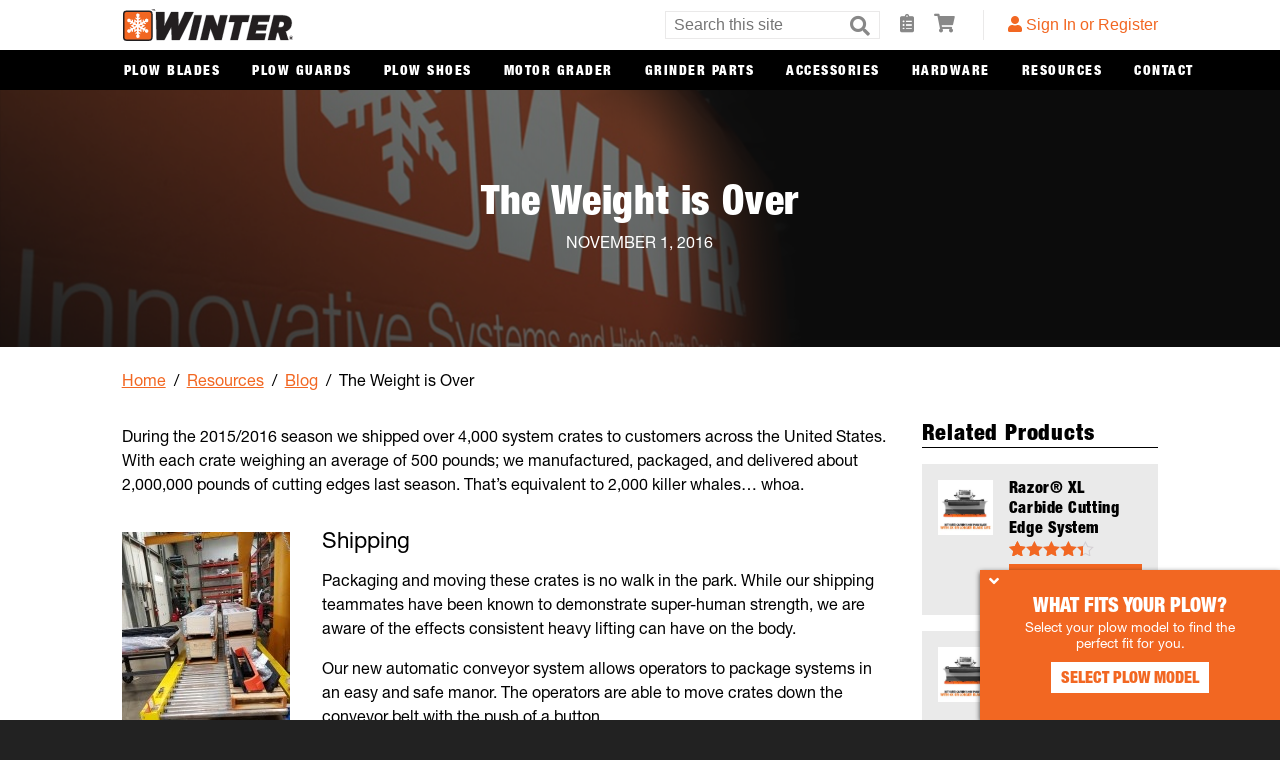

--- FILE ---
content_type: text/html; charset=UTF-8
request_url: https://www.winterequipment.com/resources/blog/the-weight-is-over/
body_size: 28039
content:
<!DOCTYPE html><html
lang=en-US class=no-js><head><link
rel=preconnect href=https://www.googletagmanager.com><link
rel=dns-prefetch href=https://www.gstatic.com><link
rel=dns-prefetch href=https://www.google.com><link
rel=dns-prefetch href=https://connect.facebook.net><link
rel=dns-prefetch href=https://js.hsleadflows.net><link
rel=preconnect href=https://c0.wp.com><link
rel=dns-prefetch href=https://js.hs-analytics.net><link
rel=dns-prefetch href=https://js.hs-banner.com><link
rel=dns-prefetch href=https://i0.wp.com><link
rel=dns-prefetch href=https://kit.fontawesome.com>
 <script>(function(w,d,s,l,i){w[l]=w[l]||[];w[l].push({'gtm.start':
new Date().getTime(),event:'gtm.js'});var f=d.getElementsByTagName(s)[0],
j=d.createElement(s),dl=l!='dataLayer'?'&l='+l:'';j.async=true;j.src=
'https://www.googletagmanager.com/gtm.js?id='+i+dl;f.parentNode.insertBefore(j,f);
})(window,document,'script','dataLayer','GTM-W9N493C');</script> <meta
charset="utf-8"><meta
name="viewport" content="width=device-width, initial-scale=1, minimum-scale=1"><meta
charset="UTF-8"><meta
http-equiv="X-UA-Compatible" content="IE=edge"> <script>/*<![CDATA[*/var gform;gform||(document.addEventListener("gform_main_scripts_loaded",function(){gform.scriptsLoaded=!0}),document.addEventListener("gform/theme/scripts_loaded",function(){gform.themeScriptsLoaded=!0}),window.addEventListener("DOMContentLoaded",function(){gform.domLoaded=!0}),gform={domLoaded:!1,scriptsLoaded:!1,themeScriptsLoaded:!1,isFormEditor:()=>"function"==typeof InitializeEditor,callIfLoaded:function(o){return!(!gform.domLoaded||!gform.scriptsLoaded||!gform.themeScriptsLoaded&&!gform.isFormEditor()||(gform.isFormEditor()&&console.warn("The use of gform.initializeOnLoaded() is deprecated in the form editor context and will be removed in Gravity Forms 3.1."),o(),0))},initializeOnLoaded:function(o){gform.callIfLoaded(o)||(document.addEventListener("gform_main_scripts_loaded",()=>{gform.scriptsLoaded=!0,gform.callIfLoaded(o)}),document.addEventListener("gform/theme/scripts_loaded",()=>{gform.themeScriptsLoaded=!0,gform.callIfLoaded(o)}),window.addEventListener("DOMContentLoaded",()=>{gform.domLoaded=!0,gform.callIfLoaded(o)}))},hooks:{action:{},filter:{}},addAction:function(o,r,e,t){gform.addHook("action",o,r,e,t)},addFilter:function(o,r,e,t){gform.addHook("filter",o,r,e,t)},doAction:function(o){gform.doHook("action",o,arguments)},applyFilters:function(o){return gform.doHook("filter",o,arguments)},removeAction:function(o,r){gform.removeHook("action",o,r)},removeFilter:function(o,r,e){gform.removeHook("filter",o,r,e)},addHook:function(o,r,e,t,n){null==gform.hooks[o][r]&&(gform.hooks[o][r]=[]);var d=gform.hooks[o][r];null==n&&(n=r+"_"+d.length),gform.hooks[o][r].push({tag:n,callable:e,priority:t=null==t?10:t})},doHook:function(r,o,e){var t;if(e=Array.prototype.slice.call(e,1),null!=gform.hooks[r][o]&&((o=gform.hooks[r][o]).sort(function(o,r){return o.priority-r.priority}),o.forEach(function(o){"function"!=typeof(t=o.callable)&&(t=window[t]),"action"==r?t.apply(null,e):e[0]=t.apply(null,e)})),"filter"==r)return e[0]},removeHook:function(o,r,t,n){var e;null!=gform.hooks[o][r]&&(e=(e=gform.hooks[o][r]).filter(function(o,r,e){return!!(null!=n&&n!=o.tag||null!=t&&t!=o.priority)}),gform.hooks[o][r]=e)}});/*]]>*/</script> <meta
name="google-site-verification" content="ydh-ps9kFDozoXGAtGAC3c3Z_lYOQa7T05MOUphz0P8"><meta
name="facebook-domain-verification" content="vh9e196s6j9mmhdd4f7sp6o7uylcxw"><link
rel=profile href=http://gmpg.org/xfn/11><link
rel=pingback href=https://www.winterequipment.com/xmlrpc.php>
 <script>!function(f,b,e,v,n,t,s)
   {if(f.fbq)return;n=f.fbq=function(){n.callMethod?
   n.callMethod.apply(n,arguments):n.queue.push(arguments)};
   if(!f._fbq)f._fbq=n;n.push=n;n.loaded=!0;n.version='2.0';
   n.queue=[];t=b.createElement(e);t.async=!0;
   t.src=v;s=b.getElementsByTagName(e)[0];
   s.parentNode.insertBefore(t,s)}(window, document,'script',
   'https://connect.facebook.net/en_US/fbevents.js');
   fbq('init', '425029622407986');
   fbq('track', 'PageView');</script> <noscript><img
height=1 width=1 style=display:none
src="https://www.facebook.com/tr?id=425029622407986&ev=PageView&noscript=1"></noscript><meta
name='robots' content='index, follow, max-image-preview:large, max-snippet:-1, max-video-preview:-1'><style>img:is([sizes="auto" i], [sizes^="auto," i]) { contain-intrinsic-size: 3000px 1500px }</style><link
rel=preload href=https://www.winterequipment.com/wp-content/themes/winter-equipment/style.css as=style onload="this.onload=null;this.rel='stylesheet'">
<noscript><link
rel=stylesheet href=https://www.winterequipment.com/wp-content/themes/winter-equipment/style.css></noscript><link
rel=preload href=https://www.winterequipment.com/wp-content/themes/winter-equipment/css/header.css as=style onload="this.onload=null;this.rel='stylesheet'">
<noscript><link
rel=stylesheet href=https://www.winterequipment.com/wp-content/themes/winter-equipment/css/header.css></noscript><link
rel=preconnect href=//fonts.googleapis.com><link
rel=preconnect href=//fonts.gstatic.com crossorigin><link
rel=preconnect href=//www.youtube.com><link
rel=preconnect href=//kit.fontawesome.com><link
rel=dns-prefetch href=//cdn.jsdelivr.net> <script>window._wca = window._wca || [];</script> <title>The Weight is Over - Winter Equipment Company</title><meta
name="description" content="Insights on the importance of weight in snow removal equipment. Winter Equipment&#039;s experts share their insights."><link
rel=canonical href=https://www.winterequipment.com/resources/blog/the-weight-is-over/ ><meta
property="og:locale" content="en_US"><meta
property="og:type" content="article"><meta
property="og:title" content="The Weight is Over"><meta
property="og:description" content="Insights on the importance of weight in snow removal equipment. Winter Equipment&#039;s experts share their insights."><meta
property="og:url" content="https://www.winterequipment.com/resources/blog/the-weight-is-over/"><meta
property="og:site_name" content="Winter Equipment Company"><meta
property="article:publisher" content="https://www.facebook.com/winterequipment/"><meta
property="article:published_time" content="2016-11-01T19:53:03+00:00"><meta
property="article:modified_time" content="2024-08-20T14:46:37+00:00"><meta
property="og:image" content="https://www.winterequipment.com/wp-content/uploads/2022/01/20160210_095754-168x300-1.jpg"><meta
name="author" content="Winter Equipment"><meta
name="twitter:card" content="summary_large_image"><meta
name="twitter:creator" content="@nathandamm@gmail.com"><meta
name="twitter:site" content="@WinterEqCompany"><meta
name="twitter:label1" content="Written by"><meta
name="twitter:data1" content="Winter Equipment"><meta
name="twitter:label2" content="Est. reading time"><meta
name="twitter:data2" content="2 minutes"> <script type=application/ld+json class=yoast-schema-graph>{"@context":"https://schema.org","@graph":[{"@type":"Article","@id":"https://www.winterequipment.com/resources/blog/the-weight-is-over/#article","isPartOf":{"@id":"https://www.winterequipment.com/resources/blog/the-weight-is-over/"},"author":{"name":"Winter Equipment","@id":"https://www.winterequipment.com/#/schema/person/ad21f81610ca8abc005865b00c23a0e8"},"headline":"The Weight is Over","datePublished":"2016-11-01T19:53:03+00:00","dateModified":"2024-08-20T14:46:37+00:00","mainEntityOfPage":{"@id":"https://www.winterequipment.com/resources/blog/the-weight-is-over/"},"wordCount":205,"publisher":{"@id":"https://www.winterequipment.com/#organization"},"image":{"@id":"https://www.winterequipment.com/resources/blog/the-weight-is-over/#primaryimage"},"thumbnailUrl":"https://www.winterequipment.com/wp-content/uploads/2022/01/20160210_095754-168x300-1.jpg","keywords":["Announcements","blade","blades","cutting","cutting edge","cutting edges","edge","parts","plow","snow","snow plow","snow plow blade","snow plow blades","System","systems","wear","wear part","wear parts","winter"],"inLanguage":"en-US"},{"@type":"WebPage","@id":"https://www.winterequipment.com/resources/blog/the-weight-is-over/","url":"https://www.winterequipment.com/resources/blog/the-weight-is-over/","name":"The Weight is Over - Winter Equipment Company","isPartOf":{"@id":"https://www.winterequipment.com/#website"},"primaryImageOfPage":{"@id":"https://www.winterequipment.com/resources/blog/the-weight-is-over/#primaryimage"},"image":{"@id":"https://www.winterequipment.com/resources/blog/the-weight-is-over/#primaryimage"},"thumbnailUrl":"https://www.winterequipment.com/wp-content/uploads/2022/01/20160210_095754-168x300-1.jpg","datePublished":"2016-11-01T19:53:03+00:00","dateModified":"2024-08-20T14:46:37+00:00","description":"Insights on the importance of weight in snow removal equipment. Winter Equipment's experts share their insights.","breadcrumb":{"@id":"https://www.winterequipment.com/resources/blog/the-weight-is-over/#breadcrumb"},"inLanguage":"en-US","potentialAction":[{"@type":"ReadAction","target":["https://www.winterequipment.com/resources/blog/the-weight-is-over/"]}]},{"@type":"ImageObject","inLanguage":"en-US","@id":"https://www.winterequipment.com/resources/blog/the-weight-is-over/#primaryimage","url":"https://www.winterequipment.com/wp-content/uploads/2022/01/20160210_095754-168x300-1.jpg","contentUrl":"https://www.winterequipment.com/wp-content/uploads/2022/01/20160210_095754-168x300-1.jpg","width":168,"height":300},{"@type":"BreadcrumbList","@id":"https://www.winterequipment.com/resources/blog/the-weight-is-over/#breadcrumb","itemListElement":[{"@type":"ListItem","position":1,"name":"Home","item":"https://www.winterequipment.com/"},{"@type":"ListItem","position":2,"name":"Blog","item":"https://www.winterequipment.com/resources/blog/"},{"@type":"ListItem","position":3,"name":"The Weight is Over"}]},{"@type":"WebSite","@id":"https://www.winterequipment.com/#website","url":"https://www.winterequipment.com/","name":"Winter Equipment Company","description":"We are cutting edge.","publisher":{"@id":"https://www.winterequipment.com/#organization"},"potentialAction":[{"@type":"SearchAction","target":{"@type":"EntryPoint","urlTemplate":"https://www.winterequipment.com/?s={search_term_string}"},"query-input":{"@type":"PropertyValueSpecification","valueRequired":true,"valueName":"search_term_string"}}],"inLanguage":"en-US"},{"@type":"Organization","@id":"https://www.winterequipment.com/#organization","name":"Winter Equipment Company","alternateName":"Winter Equipment","url":"https://www.winterequipment.com/","logo":{"@type":"ImageObject","inLanguage":"en-US","@id":"https://www.winterequipment.com/#/schema/logo/image/","url":"https://www.winterequipment.com/wp-content/uploads/2023/05/Yoast-SEO-Organization-Logo.png","contentUrl":"https://www.winterequipment.com/wp-content/uploads/2023/05/Yoast-SEO-Organization-Logo.png","width":696,"height":696,"caption":"Winter Equipment Company"},"image":{"@id":"https://www.winterequipment.com/#/schema/logo/image/"},"sameAs":["https://www.facebook.com/winterequipment/","https://x.com/WinterEqCompany","https://www.youtube.com/channel/UCzDLq14v8pXggHdHXraEBRQ","https://www.instagram.com/winterequipment/","https://www.tiktok.com/@winterequipment","https://www.linkedin.com/company/779820/"]},{"@type":"Person","@id":"https://www.winterequipment.com/#/schema/person/ad21f81610ca8abc005865b00c23a0e8","name":"Winter Equipment","sameAs":["https://www.winterequipment.com","https://x.com/nathandamm@gmail.com"]}]}</script> <link
rel=dns-prefetch href=//www.googletagmanager.com><link
rel=dns-prefetch href=//js.hs-scripts.com><link
rel=dns-prefetch href=//kit.fontawesome.com><link
rel=dns-prefetch href=//stats.wp.com><link
rel=preconnect href=//c0.wp.com><link
rel=stylesheet id=blog_post_style-css href='https://www.winterequipment.com/wp-content/themes/winter-equipment/css/blog-page.css?ver=1.0.0' type=text/css media=all><link
rel=preload href=https://c0.wp.com/c/6.8.2/wp-includes/css/dist/block-library/style.min.css as=style id=wp-block-library onload="this.onload=null;this.rel='stylesheet'">
<noscript><link
id=wp-block-library rel=stylesheet href=https://c0.wp.com/c/6.8.2/wp-includes/css/dist/block-library/style.min.css></noscript><style id=wp-block-library-theme-inline-css>.wp-block-audio :where(figcaption){color:#555;font-size:13px;text-align:center}.is-dark-theme .wp-block-audio :where(figcaption){color:#ffffffa6}.wp-block-audio{margin:0 0 1em}.wp-block-code{border:1px solid #ccc;border-radius:4px;font-family:Menlo,Consolas,monaco,monospace;padding:.8em 1em}.wp-block-embed :where(figcaption){color:#555;font-size:13px;text-align:center}.is-dark-theme .wp-block-embed :where(figcaption){color:#ffffffa6}.wp-block-embed{margin:0 0 1em}.blocks-gallery-caption{color:#555;font-size:13px;text-align:center}.is-dark-theme .blocks-gallery-caption{color:#ffffffa6}:root :where(.wp-block-image figcaption){color:#555;font-size:13px;text-align:center}.is-dark-theme :root :where(.wp-block-image figcaption){color:#ffffffa6}.wp-block-image{margin:0 0 1em}.wp-block-pullquote{border-bottom:4px solid;border-top:4px solid;color:currentColor;margin-bottom:1.75em}.wp-block-pullquote cite,.wp-block-pullquote footer,.wp-block-pullquote__citation{color:currentColor;font-size:.8125em;font-style:normal;text-transform:uppercase}.wp-block-quote{border-left:.25em solid;margin:0 0 1.75em;padding-left:1em}.wp-block-quote cite,.wp-block-quote footer{color:currentColor;font-size:.8125em;font-style:normal;position:relative}.wp-block-quote:where(.has-text-align-right){border-left:none;border-right:.25em solid;padding-left:0;padding-right:1em}.wp-block-quote:where(.has-text-align-center){border:none;padding-left:0}.wp-block-quote.is-large,.wp-block-quote.is-style-large,.wp-block-quote:where(.is-style-plain){border:none}.wp-block-search .wp-block-search__label{font-weight:700}.wp-block-search__button{border:1px solid #ccc;padding:.375em .625em}:where(.wp-block-group.has-background){padding:1.25em 2.375em}.wp-block-separator.has-css-opacity{opacity:.4}.wp-block-separator{border:none;border-bottom:2px solid;margin-left:auto;margin-right:auto}.wp-block-separator.has-alpha-channel-opacity{opacity:1}.wp-block-separator:not(.is-style-wide):not(.is-style-dots){width:100px}.wp-block-separator.has-background:not(.is-style-dots){border-bottom:none;height:1px}.wp-block-separator.has-background:not(.is-style-wide):not(.is-style-dots){height:2px}.wp-block-table{margin:0 0 1em}.wp-block-table td,.wp-block-table th{word-break:normal}.wp-block-table :where(figcaption){color:#555;font-size:13px;text-align:center}.is-dark-theme .wp-block-table :where(figcaption){color:#ffffffa6}.wp-block-video :where(figcaption){color:#555;font-size:13px;text-align:center}.is-dark-theme .wp-block-video :where(figcaption){color:#ffffffa6}.wp-block-video{margin:0 0 1em}:root :where(.wp-block-template-part.has-background){margin-bottom:0;margin-top:0;padding:1.25em 2.375em}</style><style id=classic-theme-styles-inline-css>/*! This file is auto-generated */
.wp-block-button__link{color:#fff;background-color:#32373c;border-radius:9999px;box-shadow:none;text-decoration:none;padding:calc(.667em + 2px) calc(1.333em + 2px);font-size:1.125em}.wp-block-file__button{background:#32373c;color:#fff;text-decoration:none}</style><link
rel=preload href=https://c0.wp.com/c/6.8.2/wp-includes/js/mediaelement/mediaelementplayer-legacy.min.css as=style id=mediaelement onload="this.onload=null;this.rel='stylesheet'">
<noscript><link
id=mediaelement rel=stylesheet href=https://c0.wp.com/c/6.8.2/wp-includes/js/mediaelement/mediaelementplayer-legacy.min.css></noscript><link
rel=preload href=https://c0.wp.com/c/6.8.2/wp-includes/js/mediaelement/wp-mediaelement.min.css as=style id=wp-mediaelement onload="this.onload=null;this.rel='stylesheet'">
<noscript><link
id=wp-mediaelement rel=stylesheet href=https://c0.wp.com/c/6.8.2/wp-includes/js/mediaelement/wp-mediaelement.min.css></noscript><style id=jetpack-sharing-buttons-style-inline-css>.jetpack-sharing-buttons__services-list{display:flex;flex-direction:row;flex-wrap:wrap;gap:0;list-style-type:none;margin:5px;padding:0}.jetpack-sharing-buttons__services-list.has-small-icon-size{font-size:12px}.jetpack-sharing-buttons__services-list.has-normal-icon-size{font-size:16px}.jetpack-sharing-buttons__services-list.has-large-icon-size{font-size:24px}.jetpack-sharing-buttons__services-list.has-huge-icon-size{font-size:36px}@media print{.jetpack-sharing-buttons__services-list{display:none!important}}.editor-styles-wrapper .wp-block-jetpack-sharing-buttons{gap:0;padding-inline-start:0}ul.jetpack-sharing-buttons__services-list.has-background{padding:1.25em 2.375em}</style><style id=global-styles-inline-css>/*<![CDATA[*/:root{--wp--preset--aspect-ratio--square: 1;--wp--preset--aspect-ratio--4-3: 4/3;--wp--preset--aspect-ratio--3-4: 3/4;--wp--preset--aspect-ratio--3-2: 3/2;--wp--preset--aspect-ratio--2-3: 2/3;--wp--preset--aspect-ratio--16-9: 16/9;--wp--preset--aspect-ratio--9-16: 9/16;--wp--preset--color--black: #000000;--wp--preset--color--cyan-bluish-gray: #abb8c3;--wp--preset--color--white: #ffffff;--wp--preset--color--pale-pink: #f78da7;--wp--preset--color--vivid-red: #cf2e2e;--wp--preset--color--luminous-vivid-orange: #ff6900;--wp--preset--color--luminous-vivid-amber: #fcb900;--wp--preset--color--light-green-cyan: #7bdcb5;--wp--preset--color--vivid-green-cyan: #00d084;--wp--preset--color--pale-cyan-blue: #8ed1fc;--wp--preset--color--vivid-cyan-blue: #0693e3;--wp--preset--color--vivid-purple: #9b51e0;--wp--preset--gradient--vivid-cyan-blue-to-vivid-purple: linear-gradient(135deg,rgba(6,147,227,1) 0%,rgb(155,81,224) 100%);--wp--preset--gradient--light-green-cyan-to-vivid-green-cyan: linear-gradient(135deg,rgb(122,220,180) 0%,rgb(0,208,130) 100%);--wp--preset--gradient--luminous-vivid-amber-to-luminous-vivid-orange: linear-gradient(135deg,rgba(252,185,0,1) 0%,rgba(255,105,0,1) 100%);--wp--preset--gradient--luminous-vivid-orange-to-vivid-red: linear-gradient(135deg,rgba(255,105,0,1) 0%,rgb(207,46,46) 100%);--wp--preset--gradient--very-light-gray-to-cyan-bluish-gray: linear-gradient(135deg,rgb(238,238,238) 0%,rgb(169,184,195) 100%);--wp--preset--gradient--cool-to-warm-spectrum: linear-gradient(135deg,rgb(74,234,220) 0%,rgb(151,120,209) 20%,rgb(207,42,186) 40%,rgb(238,44,130) 60%,rgb(251,105,98) 80%,rgb(254,248,76) 100%);--wp--preset--gradient--blush-light-purple: linear-gradient(135deg,rgb(255,206,236) 0%,rgb(152,150,240) 100%);--wp--preset--gradient--blush-bordeaux: linear-gradient(135deg,rgb(254,205,165) 0%,rgb(254,45,45) 50%,rgb(107,0,62) 100%);--wp--preset--gradient--luminous-dusk: linear-gradient(135deg,rgb(255,203,112) 0%,rgb(199,81,192) 50%,rgb(65,88,208) 100%);--wp--preset--gradient--pale-ocean: linear-gradient(135deg,rgb(255,245,203) 0%,rgb(182,227,212) 50%,rgb(51,167,181) 100%);--wp--preset--gradient--electric-grass: linear-gradient(135deg,rgb(202,248,128) 0%,rgb(113,206,126) 100%);--wp--preset--gradient--midnight: linear-gradient(135deg,rgb(2,3,129) 0%,rgb(40,116,252) 100%);--wp--preset--font-size--small: 13px;--wp--preset--font-size--medium: 20px;--wp--preset--font-size--large: 36px;--wp--preset--font-size--x-large: 42px;--wp--preset--spacing--20: 0.44rem;--wp--preset--spacing--30: 0.67rem;--wp--preset--spacing--40: 1rem;--wp--preset--spacing--50: 1.5rem;--wp--preset--spacing--60: 2.25rem;--wp--preset--spacing--70: 3.38rem;--wp--preset--spacing--80: 5.06rem;--wp--preset--shadow--natural: 6px 6px 9px rgba(0, 0, 0, 0.2);--wp--preset--shadow--deep: 12px 12px 50px rgba(0, 0, 0, 0.4);--wp--preset--shadow--sharp: 6px 6px 0px rgba(0, 0, 0, 0.2);--wp--preset--shadow--outlined: 6px 6px 0px -3px rgba(255, 255, 255, 1), 6px 6px rgba(0, 0, 0, 1);--wp--preset--shadow--crisp: 6px 6px 0px rgba(0, 0, 0, 1);}:where(.is-layout-flex){gap: 0.5em;}:where(.is-layout-grid){gap: 0.5em;}body .is-layout-flex{display: flex;}.is-layout-flex{flex-wrap: wrap;align-items: center;}.is-layout-flex > :is(*, div){margin: 0;}body .is-layout-grid{display: grid;}.is-layout-grid > :is(*, div){margin: 0;}:where(.wp-block-columns.is-layout-flex){gap: 2em;}:where(.wp-block-columns.is-layout-grid){gap: 2em;}:where(.wp-block-post-template.is-layout-flex){gap: 1.25em;}:where(.wp-block-post-template.is-layout-grid){gap: 1.25em;}.has-black-color{color: var(--wp--preset--color--black) !important;}.has-cyan-bluish-gray-color{color: var(--wp--preset--color--cyan-bluish-gray) !important;}.has-white-color{color: var(--wp--preset--color--white) !important;}.has-pale-pink-color{color: var(--wp--preset--color--pale-pink) !important;}.has-vivid-red-color{color: var(--wp--preset--color--vivid-red) !important;}.has-luminous-vivid-orange-color{color: var(--wp--preset--color--luminous-vivid-orange) !important;}.has-luminous-vivid-amber-color{color: var(--wp--preset--color--luminous-vivid-amber) !important;}.has-light-green-cyan-color{color: var(--wp--preset--color--light-green-cyan) !important;}.has-vivid-green-cyan-color{color: var(--wp--preset--color--vivid-green-cyan) !important;}.has-pale-cyan-blue-color{color: var(--wp--preset--color--pale-cyan-blue) !important;}.has-vivid-cyan-blue-color{color: var(--wp--preset--color--vivid-cyan-blue) !important;}.has-vivid-purple-color{color: var(--wp--preset--color--vivid-purple) !important;}.has-black-background-color{background-color: var(--wp--preset--color--black) !important;}.has-cyan-bluish-gray-background-color{background-color: var(--wp--preset--color--cyan-bluish-gray) !important;}.has-white-background-color{background-color: var(--wp--preset--color--white) !important;}.has-pale-pink-background-color{background-color: var(--wp--preset--color--pale-pink) !important;}.has-vivid-red-background-color{background-color: var(--wp--preset--color--vivid-red) !important;}.has-luminous-vivid-orange-background-color{background-color: var(--wp--preset--color--luminous-vivid-orange) !important;}.has-luminous-vivid-amber-background-color{background-color: var(--wp--preset--color--luminous-vivid-amber) !important;}.has-light-green-cyan-background-color{background-color: var(--wp--preset--color--light-green-cyan) !important;}.has-vivid-green-cyan-background-color{background-color: var(--wp--preset--color--vivid-green-cyan) !important;}.has-pale-cyan-blue-background-color{background-color: var(--wp--preset--color--pale-cyan-blue) !important;}.has-vivid-cyan-blue-background-color{background-color: var(--wp--preset--color--vivid-cyan-blue) !important;}.has-vivid-purple-background-color{background-color: var(--wp--preset--color--vivid-purple) !important;}.has-black-border-color{border-color: var(--wp--preset--color--black) !important;}.has-cyan-bluish-gray-border-color{border-color: var(--wp--preset--color--cyan-bluish-gray) !important;}.has-white-border-color{border-color: var(--wp--preset--color--white) !important;}.has-pale-pink-border-color{border-color: var(--wp--preset--color--pale-pink) !important;}.has-vivid-red-border-color{border-color: var(--wp--preset--color--vivid-red) !important;}.has-luminous-vivid-orange-border-color{border-color: var(--wp--preset--color--luminous-vivid-orange) !important;}.has-luminous-vivid-amber-border-color{border-color: var(--wp--preset--color--luminous-vivid-amber) !important;}.has-light-green-cyan-border-color{border-color: var(--wp--preset--color--light-green-cyan) !important;}.has-vivid-green-cyan-border-color{border-color: var(--wp--preset--color--vivid-green-cyan) !important;}.has-pale-cyan-blue-border-color{border-color: var(--wp--preset--color--pale-cyan-blue) !important;}.has-vivid-cyan-blue-border-color{border-color: var(--wp--preset--color--vivid-cyan-blue) !important;}.has-vivid-purple-border-color{border-color: var(--wp--preset--color--vivid-purple) !important;}.has-vivid-cyan-blue-to-vivid-purple-gradient-background{background: var(--wp--preset--gradient--vivid-cyan-blue-to-vivid-purple) !important;}.has-light-green-cyan-to-vivid-green-cyan-gradient-background{background: var(--wp--preset--gradient--light-green-cyan-to-vivid-green-cyan) !important;}.has-luminous-vivid-amber-to-luminous-vivid-orange-gradient-background{background: var(--wp--preset--gradient--luminous-vivid-amber-to-luminous-vivid-orange) !important;}.has-luminous-vivid-orange-to-vivid-red-gradient-background{background: var(--wp--preset--gradient--luminous-vivid-orange-to-vivid-red) !important;}.has-very-light-gray-to-cyan-bluish-gray-gradient-background{background: var(--wp--preset--gradient--very-light-gray-to-cyan-bluish-gray) !important;}.has-cool-to-warm-spectrum-gradient-background{background: var(--wp--preset--gradient--cool-to-warm-spectrum) !important;}.has-blush-light-purple-gradient-background{background: var(--wp--preset--gradient--blush-light-purple) !important;}.has-blush-bordeaux-gradient-background{background: var(--wp--preset--gradient--blush-bordeaux) !important;}.has-luminous-dusk-gradient-background{background: var(--wp--preset--gradient--luminous-dusk) !important;}.has-pale-ocean-gradient-background{background: var(--wp--preset--gradient--pale-ocean) !important;}.has-electric-grass-gradient-background{background: var(--wp--preset--gradient--electric-grass) !important;}.has-midnight-gradient-background{background: var(--wp--preset--gradient--midnight) !important;}.has-small-font-size{font-size: var(--wp--preset--font-size--small) !important;}.has-medium-font-size{font-size: var(--wp--preset--font-size--medium) !important;}.has-large-font-size{font-size: var(--wp--preset--font-size--large) !important;}.has-x-large-font-size{font-size: var(--wp--preset--font-size--x-large) !important;}
:where(.wp-block-post-template.is-layout-flex){gap: 1.25em;}:where(.wp-block-post-template.is-layout-grid){gap: 1.25em;}
:where(.wp-block-columns.is-layout-flex){gap: 2em;}:where(.wp-block-columns.is-layout-grid){gap: 2em;}
:root :where(.wp-block-pullquote){font-size: 1.5em;line-height: 1.6;}/*]]>*/</style><link
rel=preload href="https://www.winterequipment.com/wp-content/plugins/winter-blocks/css/style.css?ver=6.8.2" as=style id=preload_winter_blocks_styles onload="this.onload=null;this.rel='stylesheet'">
<noscript><link
id=preload_winter_blocks_styles rel=stylesheet href="https://www.winterequipment.com/wp-content/plugins/winter-blocks/css/style.css?ver=6.8.2"></noscript><link
rel=preload href=https://c0.wp.com/p/woocommerce/10.1.2/assets/css/woocommerce-layout.css as=style id=woocommerce-layout onload="this.onload=null;this.rel='stylesheet'">
<noscript><link
id=woocommerce-layout rel=stylesheet href=https://c0.wp.com/p/woocommerce/10.1.2/assets/css/woocommerce-layout.css></noscript><style id=woocommerce-layout-inline-css>.infinite-scroll .woocommerce-pagination {
		display: none;
	}</style><link
rel=preload href=https://c0.wp.com/p/woocommerce/10.1.2/assets/css/woocommerce-smallscreen.css as=style id=woocommerce-smallscreen onload="this.onload=null;this.rel='stylesheet'">
<noscript><link
id=woocommerce-smallscreen rel=stylesheet href=https://c0.wp.com/p/woocommerce/10.1.2/assets/css/woocommerce-smallscreen.css></noscript><link
rel=preload href=https://c0.wp.com/p/woocommerce/10.1.2/assets/css/woocommerce.css as=style id=woocommerce-general onload="this.onload=null;this.rel='stylesheet'">
<noscript><link
id=woocommerce-general rel=stylesheet href=https://c0.wp.com/p/woocommerce/10.1.2/assets/css/woocommerce.css></noscript><style id=woocommerce-inline-inline-css>.woocommerce form .form-row .required { visibility: visible; }</style><link
rel=stylesheet id=brands-styles-css href=https://c0.wp.com/p/woocommerce/10.1.2/assets/css/brands.css type=text/css media=all><link
rel=stylesheet id=winter_bootstrap_css-css href='https://www.winterequipment.com/wp-content/themes/winter-equipment/css/bootstrap.min.css?ver=4.6.0' type=text/css media=all><link
rel=preload href="https://www.winterequipment.com/wp-content/themes/winter-equipment/css/font-definitions.css?ver=1.0.0" as=style id=preload_winter_fonts_css onload="this.onload=null;this.rel='stylesheet'">
<noscript><link
id=preload_winter_fonts_css rel=stylesheet href="https://www.winterequipment.com/wp-content/themes/winter-equipment/css/font-definitions.css?ver=1.0.0"></noscript><link
rel=preload href="https://www.winterequipment.com/wp-content/themes/winter-equipment/style.css?ver=1.0.0.5" as=style id=preload_winter_style onload="this.onload=null;this.rel='stylesheet'">
<noscript><link
id=preload_winter_style rel=stylesheet href="https://www.winterequipment.com/wp-content/themes/winter-equipment/style.css?ver=1.0.0.5"></noscript><link
rel=preload href="https://www.winterequipment.com/wp-content/themes/winter-equipment/css/header.css?ver=1.0.3.3" as=style id=preload_header_style onload="this.onload=null;this.rel='stylesheet'">
<noscript><link
id=preload_header_style rel=stylesheet href="https://www.winterequipment.com/wp-content/themes/winter-equipment/css/header.css?ver=1.0.3.3"></noscript><link
rel=preload href="https://www.winterequipment.com/wp-content/themes/winter-equipment/css/footer.css?ver=1.0.2" as=style id=preload_footer_style onload="this.onload=null;this.rel='stylesheet'">
<noscript><link
id=preload_footer_style rel=stylesheet href="https://www.winterequipment.com/wp-content/themes/winter-equipment/css/footer.css?ver=1.0.2"></noscript><link
rel=preload href="https://www.winterequipment.com/wp-content/themes/winter-equipment/css/woocommerce-mods.css?ver=1.0.4" as=style id=preload_woocomm_mod_style onload="this.onload=null;this.rel='stylesheet'">
<noscript><link
id=preload_woocomm_mod_style rel=stylesheet href="https://www.winterequipment.com/wp-content/themes/winter-equipment/css/woocommerce-mods.css?ver=1.0.4"></noscript><link
rel=preload href="https://www.winterequipment.com/wp-content/themes/winter-equipment/css/wizard-filters.css?ver=1.0.2" as=style id=preload_wizard_filter_style onload="this.onload=null;this.rel='stylesheet'">
<noscript><link
id=preload_wizard_filter_style rel=stylesheet href="https://www.winterequipment.com/wp-content/themes/winter-equipment/css/wizard-filters.css?ver=1.0.2"></noscript><link
rel=preload href="https://www.winterequipment.com/wp-content/themes/winter-equipment/css/video-styles.css?ver=1.0.1" as=style id=preload_video_style onload="this.onload=null;this.rel='stylesheet'">
<noscript><link
id=preload_video_style rel=stylesheet href="https://www.winterequipment.com/wp-content/themes/winter-equipment/css/video-styles.css?ver=1.0.1"></noscript><link
rel=preload href="https://www.winterequipment.com/wp-content/themes/winter-equipment/css/gravity-forms-mods.css?ver=1.0.2" as=style id=preload_gf_mod_style onload="this.onload=null;this.rel='stylesheet'">
<noscript><link
id=preload_gf_mod_style rel=stylesheet href="https://www.winterequipment.com/wp-content/themes/winter-equipment/css/gravity-forms-mods.css?ver=1.0.2"></noscript><link
rel=preload href="https://www.winterequipment.com/wp-content/themes/winter-equipment/css/easteregg-snowfall.css?ver=1.0.3" as=style id=preload_easteregg_snowfall_style onload="this.onload=null;this.rel='stylesheet'">
<noscript><link
id=preload_easteregg_snowfall_style rel=stylesheet href="https://www.winterequipment.com/wp-content/themes/winter-equipment/css/easteregg-snowfall.css?ver=1.0.3"></noscript><link
rel=preload href="https://www.winterequipment.com/wp-content/plugins/woocommerce-product-bundles/assets/css/frontend/checkout-blocks.css?ver=8.5.0" as=style id=wc-pb-checkout-blocks onload="this.onload=null;this.rel='stylesheet'">
<noscript><link
id=wc-pb-checkout-blocks rel=stylesheet href="https://www.winterequipment.com/wp-content/plugins/woocommerce-product-bundles/assets/css/frontend/checkout-blocks.css?ver=8.5.0"></noscript><link
rel=preload href="https://www.winterequipment.com/wp-content/plugins/yith-woocommerce-request-a-quote-premium/assets/css/ywraq-frontend.css?ver=4.27.0" as=style id=yith_ywraq_frontend onload="this.onload=null;this.rel='stylesheet'">
<noscript><link
id=yith_ywraq_frontend rel=stylesheet href="https://www.winterequipment.com/wp-content/plugins/yith-woocommerce-request-a-quote-premium/assets/css/ywraq-frontend.css?ver=4.27.0"></noscript><style id=yith_ywraq_frontend-inline-css>/*<![CDATA[*/:root {
		--ywraq_layout_button_bg_color: rgb(0,0,0);
		--ywraq_layout_button_bg_color_hover: rgb(0,0,0);
		--ywraq_layout_button_border_color: rgb(0,0,0);
		--ywraq_layout_button_border_color_hover: rgb(0,0,0);
		--ywraq_layout_button_color: #ffffff;
		--ywraq_layout_button_color_hover: #ffffff;
		
		--ywraq_checkout_button_bg_color: rgb(0,0,0);
		--ywraq_checkout_button_bg_color_hover: rgb(0,0,0);
		--ywraq_checkout_button_border_color: rgb(0,0,0);
		--ywraq_checkout_button_border_color_hover: rgb(0,0,0);
		--ywraq_checkout_button_color: #ffffff;
		--ywraq_checkout_button_color_hover: #ffffff;
		
		--ywraq_accept_button_bg_color: #0066b4;
		--ywraq_accept_button_bg_color_hover: #044a80;
		--ywraq_accept_button_border_color: #0066b4;
		--ywraq_accept_button_border_color_hover: #044a80;
		--ywraq_accept_button_color: #ffffff;
		--ywraq_accept_button_color_hover: #ffffff;
		
		--ywraq_reject_button_bg_color: transparent;
		--ywraq_reject_button_bg_color_hover: #CC2B2B;
		--ywraq_reject_button_border_color: #CC2B2B;
		--ywraq_reject_button_border_color_hover: #CC2B2B;
		--ywraq_reject_button_color: #CC2B2B;
		--ywraq_reject_button_color_hover: #ffffff;
		}/*]]>*/</style><link
rel=preload href="https://www.winterequipment.com/wp-content/plugins/woo-discount-rules-pro/Assets/Css/awdr_style.css?ver=2.6.11" as=style id=woo_discount_pro_style onload="this.onload=null;this.rel='stylesheet'">
<noscript><link
id=woo_discount_pro_style rel=stylesheet href="https://www.winterequipment.com/wp-content/plugins/woo-discount-rules-pro/Assets/Css/awdr_style.css?ver=2.6.11"></noscript><link
rel=preload href="https://www.winterequipment.com/wp-content/plugins/woocommerce-product-bundles/assets/css/frontend/woocommerce.css?ver=8.5.0" as=style id=wc-bundle-style onload="this.onload=null;this.rel='stylesheet'">
<noscript><link
id=wc-bundle-style rel=stylesheet href="https://www.winterequipment.com/wp-content/plugins/woocommerce-product-bundles/assets/css/frontend/woocommerce.css?ver=8.5.0"></noscript><script type=text/template id=tmpl-variation-template>
	<div class=woocommerce-variation-description style=display:none;>{{{ data.variation.variation_description }}}</div>
	<div class="woocommerce-variation-price primary_font">{{{ data.variation.price_html }}}</div>
	<div class=woocommerce-variation-availability>{{{ data.variation.availability_html }}}</div>
</script> <script type=text/template id=tmpl-unavailable-variation-template>
	<p>Sorry, this product is unavailable. Please choose a different combination.</p>
</script><script id=woocommerce-google-analytics-integration-gtag-js-after>/* Google Analytics for WooCommerce (gtag.js) */
					window.dataLayer = window.dataLayer || [];
					function gtag(){dataLayer.push(arguments);}
					// Set up default consent state.
					for ( const mode of [{"analytics_storage":"denied","ad_storage":"denied","ad_user_data":"denied","ad_personalization":"denied","region":["AT","BE","BG","HR","CY","CZ","DK","EE","FI","FR","DE","GR","HU","IS","IE","IT","LV","LI","LT","LU","MT","NL","NO","PL","PT","RO","SK","SI","ES","SE","GB","CH"]}] || [] ) {
						gtag( "consent", "default", { "wait_for_update": 500, ...mode } );
					}
					gtag("js", new Date());
					gtag("set", "developer_id.dOGY3NW", true);
					gtag("config", "G-4D2Y96JBJ5", {"track_404":true,"allow_google_signals":true,"logged_in":false,"linker":{"domains":[],"allow_incoming":true},"custom_map":{"dimension1":"logged_in"}});</script> <script src=https://c0.wp.com/c/6.8.2/wp-includes/js/jquery/jquery.min.js id=jquery-core-js></script> <script async src=https://c0.wp.com/c/6.8.2/wp-includes/js/jquery/jquery-migrate.min.js id=jquery-migrate-js></script> <script defer=defer src=https://c0.wp.com/p/woocommerce/10.1.2/assets/js/jquery-blockui/jquery.blockUI.min.js id=jquery-blockui-js data-wp-strategy=defer></script> <script id=wc-add-to-cart-js-extra>var wc_add_to_cart_params = {"ajax_url":"\/wp-admin\/admin-ajax.php","wc_ajax_url":"\/?wc-ajax=%%endpoint%%","i18n_view_cart":"View cart","cart_url":"https:\/\/www.winterequipment.com\/cart\/","is_cart":"","cart_redirect_after_add":"no"};</script> <script defer=defer src=https://c0.wp.com/p/woocommerce/10.1.2/assets/js/frontend/add-to-cart.min.js id=wc-add-to-cart-js defer=defer data-wp-strategy=defer></script> <script src=https://c0.wp.com/p/woocommerce/10.1.2/assets/js/js-cookie/js.cookie.min.js id=js-cookie-js defer=defer data-wp-strategy=defer></script> <script id=woocommerce-js-extra>var woocommerce_params = {"ajax_url":"\/wp-admin\/admin-ajax.php","wc_ajax_url":"\/?wc-ajax=%%endpoint%%","i18n_password_show":"Show password","i18n_password_hide":"Hide password"};</script> <script defer=defer src=https://c0.wp.com/p/woocommerce/10.1.2/assets/js/frontend/woocommerce.min.js id=woocommerce-js defer=defer data-wp-strategy=defer></script> <script id=wpgmza_data-js-extra>var wpgmza_google_api_status = {"message":"Enqueued","code":"ENQUEUED"};</script> <script defer=defer src="https://www.winterequipment.com/wp-content/plugins/wp-google-maps/wpgmza_data.js?ver=6.8.2" id=wpgmza_data-js></script> <script id=WCPAY_ASSETS-js-extra>var wcpayAssets = {"url":"https:\/\/www.winterequipment.com\/wp-content\/plugins\/woocommerce-payments\/dist\/"};</script> <script src=https://c0.wp.com/c/6.8.2/wp-includes/js/underscore.min.js id=underscore-js></script> <script id=wp-util-js-extra>var _wpUtilSettings = {"ajax":{"url":"\/wp-admin\/admin-ajax.php"}};</script> <script src=https://c0.wp.com/c/6.8.2/wp-includes/js/wp-util.min.js id=wp-util-js></script> <script src=https://stats.wp.com/s-202605.js id=woocommerce-analytics-js defer=defer data-wp-strategy=defer></script> <link
rel=https://api.w.org/ href=https://www.winterequipment.com/wp-json/ ><link
rel=alternate title=JSON type=application/json href=https://www.winterequipment.com/wp-json/wp/v2/posts/461><link
rel=alternate title="oEmbed (JSON)" type=application/json+oembed href="https://www.winterequipment.com/wp-json/oembed/1.0/embed?url=https%3A%2F%2Fwww.winterequipment.com%2Fresources%2Fblog%2Fthe-weight-is-over%2F"><link
rel=alternate title="oEmbed (XML)" type=text/xml+oembed href="https://www.winterequipment.com/wp-json/oembed/1.0/embed?url=https%3A%2F%2Fwww.winterequipment.com%2Fresources%2Fblog%2Fthe-weight-is-over%2F&#038;format=xml">
 <script class=hsq-set-content-id data-content-id=blog-post>var _hsq = _hsq || [];
				_hsq.push(["setContentType", "blog-post"]);</script> <style>.ppw-ppf-input-container { background-color: !important; padding: px!important; border-radius: px!important; } .ppw-ppf-input-container div.ppw-ppf-headline { font-size: px!important; font-weight: !important; color: !important; } .ppw-ppf-input-container div.ppw-ppf-desc { font-size: px!important; font-weight: !important; color: !important; } .ppw-ppf-input-container label.ppw-pwd-label { font-size: px!important; font-weight: !important; color: !important; } div.ppwp-wrong-pw-error { font-size: px!important; font-weight: !important; color: #dc3232!important; background: !important; } .ppw-ppf-input-container input[type='submit'] { color: !important; background: !important; } .ppw-ppf-input-container input[type='submit']:hover { color: !important; background: !important; } .ppw-ppf-desc-below { font-size: px!important; font-weight: !important; color: !important; }</style><style>.ppw-form { background-color: !important; padding: px!important; border-radius: px!important; } .ppw-headline.ppw-pcp-pf-headline { font-size: px!important; font-weight: !important; color: !important; } .ppw-description.ppw-pcp-pf-desc { font-size: px!important; font-weight: !important; color: !important; } .ppw-pcp-pf-desc-above-btn { display: block; } .ppw-pcp-pf-desc-below-form { font-size: px!important; font-weight: !important; color: !important; } .ppw-input label.ppw-pcp-password-label { font-size: px!important; font-weight: !important; color: !important; } .ppw-form input[type='submit'] { color: !important; background: !important; } .ppw-form input[type='submit']:hover { color: !important; background: !important; } div.ppw-error.ppw-pcp-pf-error-msg { font-size: px!important; font-weight: !important; color: #dc3232!important; background: !important; }</style><style>img#wpstats{display:none}</style><noscript><style>.woocommerce-product-gallery{ opacity: 1 !important; }</style></noscript><link
rel=icon href=https://www.winterequipment.com/wp-content/uploads/2021/12/cropped-winter-equipment-favicon-2-32x32.png sizes=32x32><link
rel=icon href=https://www.winterequipment.com/wp-content/uploads/2021/12/cropped-winter-equipment-favicon-2-192x192.png sizes=192x192><link
rel=apple-touch-icon href=https://www.winterequipment.com/wp-content/uploads/2021/12/cropped-winter-equipment-favicon-2-180x180.png><meta
name="msapplication-TileImage" content="https://www.winterequipment.com/wp-content/uploads/2021/12/cropped-winter-equipment-favicon-2-270x270.png"><style>.animate_hide {
        opacity: 0;
      }

      html.no-js .animate_hide {opacity: 1;}

      /*
       * FONT DEFINITIONS
       */

      @font-face {
        font-family: HelveticaNeue;
        src: url("https://www.winterequipment.com/wp-content/themes/winter-equipment/fonts/HelveticaNeueLTStd-Roman.otf") format("opentype");
        font-display: swap
      }

      @font-face {
        font-family: HelveticaNeue;
        font-style: italic;
        src: url("https://www.winterequipment.com/wp-content/themes/winter-equipment/fonts/HelveticaNeueLTStd-MdIt.otf") format("opentype");
        font-display: swap
      }

      @font-face {
        font-family: HelveticaNeue;
        font-weight: bold;
        src: url("https://www.winterequipment.com/wp-content/themes/winter-equipment/fonts/HelveticaNeueLTStd-Bd.otf") format("opentype");
        font-display: swap
      }

      @font-face {
        font-family: HelveticaNeue;
        font-weight: bold;
        font-style: italic;
        src: url("https://www.winterequipment.com/wp-content/themes/winter-equipment/fonts/HelveticaNeueLTStd-BdIt.otf") format("opentype");
        font-display: swap
      }

      @font-face {
        font-family: HelveticaNeueCond;
        src: url("https://www.winterequipment.com/wp-content/themes/winter-equipment/fonts/HelveticaNeueLTStd-MdCn.otf") format("opentype");
        font-display: swap
      }

      @font-face {
        font-family: HelveticaNeueCond;
        font-style: italic;
        src: url("https://www.winterequipment.com/wp-content/themes/winter-equipment/fonts/HelveticaNeueLTStd-MdCnO.otf") format("opentype");
        font-display: swap
      }

      @font-face {
        font-family: HelveticaNeueCond;
        font-weight: bold;
        src: url("https://www.winterequipment.com/wp-content/themes/winter-equipment/fonts/HelveticaNeueLTStd-BlkCn.otf") format("opentype");
        font-display: swap
      }

      @font-face {
        font-family: HelveticaNeueCond;
        font-weight: bold;
        font-style: italic;
        src: url("https://www.winterequipment.com/wp-content/themes/winter-equipment/fonts/HelveticaNeueLTStd-BlkCnO.otf") format("opentype");
        font-display: swap
      }

      @font-face {
        font-family: HelveticaNeueCond;
        font-weight: 900;
        font-style: italic;
        src: url("https://www.winterequipment.com/wp-content/themes/winter-equipment/fonts/HelveticaNeueLTStd-XBlkCnO.otf") format("opentype");
        font-display: swap
      }

      .txt_drk .primary_font h1:before, .txt_drk .primary_font h2:before {
         background-color: rgba(242,103,34,1);
      }
      .txt_lt .primary_font h1:before, .txt_lt .primary_font h2:before {
         background-color: rgba(221,221,221,1);
      }

      .txt_drk .content-block-content ul li::before {
         color: rgba(221,221,221,1);
      }
      .txt_lt .content-block-content ul li::before {
         color: rgba(242,103,34,1);
      }

      a {
         color: rgba(242,103,34,1);
      }

      a:hover {
         color: rgba(242,103,34,1);
      }

      /*.btn-default,
      a.btn-default {
         color: #FFFFFF;
         background-color: rgba(0,0,0,1);
         border-color: rgba(0,0,0,1);
      }*/
      .txt_lt .btn-default,
      .txt_lt a.btn-default {
         background-color: #FFFFFF;
         border-color: #FFFFFF;
         color: #000000;
      }

      .txt_lt .btn-default:hover,
      .txt_lt a.btn-default:hover {
         background-color: #FFFFFF;
         border-color: #FFFFFF;
         color: #000000;
      }

      .btn-primary,
      a.btn-primary,
      .txt_lt .btn-primary,
      .txt_lt a.btn-primary {
         background-color: rgba(242,103,34,1);
         border-color: rgba(242,103,34,1);
      }
      .btn-primary:hover,
      a.btn-primary:hover,
      .txt_lt .btn-primary:hover,
      .txt_lt a.btn-primary:hover {
         background-color: rgba(242,103,34,1);
         border-color: rgba(242,103,34,1);
      }

      .btn-secondary,
      a.btn-secondary {
         background-color: #FFFFFF;
         color: rgba(242,103,34,1);
         border-color: rgba(242,103,34,1);
      }
      .btn-secondary:hover,
      a.btn-secondary:hover {
         background-color: #FFFFFF;
         color: rgba(242,103,34,1);
         border-color: rgba(242,103,34,1);
      }

      .h1-title h2 {
         color: rgba(0,0,0,1);
      }

      .txt_lt.h1-title h2,
      .txt_lt .h1-title h2 {
         color: #FFFFFF;
      }

      h3 {
         color: rgba(0,0,0,1);
      }

      .txt_lt h3 {
         color: #FFFFFF;
      }

      .content-block-content h1:before {
         background-color: rgba(242,103,34,1);
      }

      .txt_lt .content-block-content h1:before {
         background-color: rgba(221,221,221,1);
      }

      .content-block-content .text-center h1:after {
         background-color: rgba(242,103,34,1);
      }

      .txt_lt .content-block-content .text-center h1:after {
         background-color: rgba(221,221,221,1);
      }

      .content-block-content h2:before {
         background-color: rgba(242,103,34,1);
      }

      .txt_lt .content-block-content h2:before {
         background-color: rgba(221,221,221,1);
      }

      .content-block-content .text-center h2:after {
         background-color: rgba(242,103,34,1);
      }

      .txt_lt .content-block-content .text-center h2:after {
         background-color: rgba(221,221,221,1);
      }

      .site-header .alert_bar {
         background-color: rgba(242,103,34,1);
      }

      .alert_bar span.cta {
         color:  rgba(242,103,34,1);
      }

      .site-header .navbar-nav .dropdown-toggle::after {
         color: rgba(221,221,221,1);
      }

      .site-header .header-info-icon {
         color: rgba(242,103,34,1);
      }

      footer .footer-divider {
         color: rgba(242,103,34,1);
      }

      footer .header-info-icon {
         color: rgba(242,103,34,1);
      }

      footer .footer-nav-title {
         color: rgba(242,103,34,1);
      }

      footer .newsletter-title {
         color: rgba(242,103,34,1);
      }

      footer a:hover,
      footer a.nav-link:hover {
         color: rgba(242,103,34,1);
      }

      footer .footer-copyright-row {
         color: rgba(221,221,221,1);
      }

      .site-header .header-main-nav .header-info-icon {
         color: rgba(221,221,221,1);
      }

      .loader {
        border: 20px solid #EAF0F6;
        border-top: 20px solid rgba(221,221,221,1);
      }</style></head><div
class=easteregg></div><body
class="wp-singular post-template-default single single-post postid-461 single-format-standard wp-embed-responsive wp-theme-winter-equipment theme-winter-equipment woocommerce-no-js"> <script>window.dataLayer = window.dataLayer || [];
  function gtag(){dataLayer.push(arguments);}</script> 
<noscript><iframe
src="https://www.googletagmanager.com/ns.html?id=GTM-W9N493C"
height=0 width=0 style=display:none;visibility:hidden></iframe></noscript><header
class="site-header sticky-top"><div
class=main-header id=site_nav><div
class="container-fluid navbar_container "><div
class="row header-top"><div
class="col-12 offset-0 col-xl-10 offset-xl-1"><div
class="row h-100"><div
class="col-7 col-md-4 col-lg-3 px-0 px-sm-3 d-flex align-items-center">
<a
href=https://www.winterequipment.com class=logo-link>
<span
class=sr-only>Winter<sup>®</sup> Equipment Company</span>
<img
src=https://www.winterequipment.com/wp-content/uploads/2021/12/Winter-Logo-Snowflake_No-Tag_BlkOrange-OUTLINED.svg alt="Winter Equipment Company"  width=300 height=55 class="img-fluid ml-2 mr-auto ml-sm-0">
</a></div><div
class="col-5 d-flex d-md-none justify-content-end align-items-center">
<!-- mfunc quote --><div
class="widget woocommerce widget_ywraq_mini_list_quote"><div
class=yith-ywraq-list-widget-wrapper data-instance="title=Quote+List&amp;item_name=item&amp;item_plural_name=items&amp;show_thumbnail=1&amp;show_price=1&amp;show_quantity=1&amp;show_variations=1&amp;show_title_inside=0&amp;button_label=View+list&amp;open_quote_page=0&amp;args%5Btitle%5D=Quote+List&amp;args%5Bitem_name%5D=item&amp;args%5Bitem_plural_name%5D=items&amp;args%5Bshow_thumbnail%5D=1&amp;args%5Bshow_price%5D=1&amp;args%5Bshow_quantity%5D=1&amp;args%5Bshow_variations%5D=1&amp;args%5Bshow_title_inside%5D=0&amp;args%5Bbutton_label%5D=View+list&amp;args%5Bopen_quote_page%5D=0&amp;widget_type=mini"><div
class="raq-info empty-raq">
<a
class=raq_label 		href=https://www.winterequipment.com/request-quote/ >
<span
class=raq-tip-counter>
<span
class=raq-items-number>0</span>
items	</span>
<span
class=handler-label>Quote List</span>
</a></div><div
class=yith-ywraq-list-wrapper><div
class=close>X</div><div
class=yith-ywraq-list-content><ul
class=yith-ywraq-list>
<li
class=no-product>
No products in the list	</li></ul></div></div></div></div> <!-- /mfunc quote -->
<!-- mfunc cart -->
<a
class="cart-contents widget_shopping_cart_content d-flex d-md-none ml-3" href=https://www.winterequipment.com/cart/ title="View your shopping cart">
<span
class=sr-only>Shopping Cart</span><i
class="fas fa-shopping-cart"></i>
<span
class="cart-item-count no-items">0</span>
</a><!-- /mfunc cart --><a
href=https://www.winterequipment.com/my-account/ title="Login / Register" class="login-link d-flex d-md-none ml-3">
<i
class="fas fa-user"></i>
</a>
<a
class="search-link mobile-search-link mr-1 d-inline-block d-md-none ml-3" data-toggle=collapse href=#mobileSearchCollapse role=button aria-expanded=false aria-controls=mobileSearchCollapse><span
class=sr-only>Search</span><i
class="fas fa-search"></i></a><div
class="collapse w-100" id=mobileSearchCollapse><div
id=headersearchmobile class=secondary_font><form
action=https://www.winterequipment.com/ class="search-form d-flex" method=get>
<label
class=sr-only>Search</label>
<input
type=text name=s id=searchmobile class=search-text-input placeholder="Search this site" value>
<input
type=submit id=searchsubmitmobile value=search class="search-submit-btn btn btn-secondary">
<span
class="header-search-icon search-icon"><i
class="fas fa-search"></i></span></form></div></div></div><div
class="col-7 col-md-8 col-lg-9 d-none d-md-block"><div
class=row><div
class="col text-right mt-lg-0"><div
class="d-none d-lg-inline-block flex-grow-1 header-cta-wrapper secondary_font"></div><div
class="d-none d-md-inline-block" style="width: 30%;"><form
action=https://www.winterequipment.com/ class="search-form d-flex" method=get>
<label
class=sr-only>Search</label>
<input
type=text name=s id=search class=search-text-input placeholder="Search this site" value>
<input
type=submit id=searchsubmit value=search class="search-submit-btn btn btn-secondary">
<span
class="header-search-icon search-icon"><i
class="fas fa-search"></i></span></form></div>
<!-- mfunc quote --><div
class="widget woocommerce widget_ywraq_mini_list_quote"><div
class=yith-ywraq-list-widget-wrapper data-instance="title=Quote+List&amp;item_name=item&amp;item_plural_name=items&amp;show_thumbnail=1&amp;show_price=1&amp;show_quantity=1&amp;show_variations=1&amp;show_title_inside=0&amp;button_label=View+list&amp;open_quote_page=0&amp;args%5Btitle%5D=Quote+List&amp;args%5Bitem_name%5D=item&amp;args%5Bitem_plural_name%5D=items&amp;args%5Bshow_thumbnail%5D=1&amp;args%5Bshow_price%5D=1&amp;args%5Bshow_quantity%5D=1&amp;args%5Bshow_variations%5D=1&amp;args%5Bshow_title_inside%5D=0&amp;args%5Bbutton_label%5D=View+list&amp;args%5Bopen_quote_page%5D=0&amp;widget_type=mini"><div
class="raq-info empty-raq">
<a
class=raq_label 		href=https://www.winterequipment.com/request-quote/ >
<span
class=raq-tip-counter>
<span
class=raq-items-number>0</span>
items	</span>
<span
class=handler-label>Quote List</span>
</a></div><div
class=yith-ywraq-list-wrapper><div
class=close>X</div><div
class=yith-ywraq-list-content><ul
class=yith-ywraq-list>
<li
class=no-product>
No products in the list	</li></ul></div></div></div></div> <!-- /mfunc quote -->
<!-- mfunc cart -->
<span
class=widget_shopping_cart_content>
<a
class=cart-contents href=https://www.winterequipment.com/cart/ title="View your shopping cart">
<span
class=sr-only>Shopping Cart</span><i
class="fas fa-shopping-cart"></i>
<span
class="cart-item-count  no-items">0</span>
</a>
</span>
<!-- /mfunc cart -->
<span
class=commerce-divider></span>
<a
href=https://www.winterequipment.com/my-account/ title="Login / Register" class=login-link>
<i
class="fas fa-user"></i> <span
class="d-none d-xl-inline-block">Sign In or Register</span>
</a>
<a
class="search-link mr-1 d-inline-block d-md-none" data-toggle=collapse href=#mobileSearchCollapse role=button aria-expanded=false aria-controls=mobileSearchCollapse><span
class=sr-only>Search</span><i
class="fas fa-search"></i></a><div
class="collapse w-100" id=mobileSearchCollapse><div
id=headersearchmobile class=secondary_font><form
action=https://www.winterequipment.com/ class="search-form d-flex" method=get>
<label
class=sr-only>Search</label>
<input
type=text name=s id=searchmobile class=search-text-input placeholder="Search this site" value>
<input
type=submit id=searchsubmitmobile value=search class="search-submit-btn btn btn-secondary">
<span
class="header-search-icon search-icon"><i
class="fas fa-search"></i></span></form></div></div></div></div></div></div><div
class="row d-none d-md-none d-lg-none"><div
class=col><form
action=https://www.winterequipment.com/ class="search-form d-flex" method=get>
<label
class=sr-only>Search</label>
<input
type=text name=s id=searchtablet class=search-text-input placeholder="Search this site" value>
<input
type=submit id=searchsubmittablet value=search class="search-submit-btn btn btn-secondary">
<span
class="header-search-icon search-icon"><i
class="fas fa-search"></i></span></form></div></div></div></div><div
class="row header-main-nav"><div
class="col-12 offset-0 col-xl-10 offset-xl-1 px-3 px-xl-0 d-lg-block h-100"><nav
class="navbar navbar-expand-lg h-100"><div
class="collapse navbar-collapse px-3 h-100 secondary_font" id=mainNavContainer><div
id=primary_nav class=h-100><ul
id=menu-primary-menu class="primary-nav navbar-nav align-items-center justify-content-around h-100"><li
itemscope=itemscope itemtype=https://www.schema.org/SiteNavigationElement id=menu-item-1065-primary class="menu-item menu-item-type-taxonomy menu-item-object-product_cat menu-item-has-children dropdown menu-item-1065 nav-item"><a
href=https://www.winterequipment.com/product-category/blade-systems/ aria-haspopup=true aria-expanded=false class="dropdown-toggle nav-link" id=menu-item-dropdown-1065-primary>Plow Blades</a><ul
class=dropdown-menu aria-labelledby=menu-item-dropdown-1065-primary role=menu></span>
<li
itemscope=itemscope itemtype=https://www.schema.org/SiteNavigationElement id=menu-item-1527-primary class="menu-item menu-item-type-taxonomy menu-item-object-product_cat menu-item-1527 nav-item"role=menuitem><a
href=https://www.winterequipment.com/product-category/blade-systems/blade-type/carbide/ class=dropdown-item>Carbide</a></li>
<li
itemscope=itemscope itemtype=https://www.schema.org/SiteNavigationElement id=menu-item-1529-primary class="menu-item menu-item-type-taxonomy menu-item-object-product_cat menu-item-1529 nav-item"role=menuitem><a
href=https://www.winterequipment.com/product-category/blade-systems/blade-type/steel/ class=dropdown-item>Steel</a></li>
<li
itemscope=itemscope itemtype=https://www.schema.org/SiteNavigationElement id=menu-item-1531-primary class="menu-item menu-item-type-taxonomy menu-item-object-product_cat menu-item-1531 nav-item"role=menuitem><a
href=https://www.winterequipment.com/product-category/blade-systems/blade-type/rubber/ class=dropdown-item>Rubber</a></li>
<li
itemscope=itemscope itemtype=https://www.schema.org/SiteNavigationElement id=menu-item-7522-primary class="menu-item menu-item-type-taxonomy menu-item-object-product_cat menu-item-7522 nav-item"role=menuitem><a
href=https://www.winterequipment.com/product-category/blade-systems/blade-type/polyurethane/ class=dropdown-item>Polyurethane</a></li></ul>
</li>
<li
itemscope=itemscope itemtype=https://www.schema.org/SiteNavigationElement id=menu-item-1068-primary class="menu-item menu-item-type-taxonomy menu-item-object-product_cat menu-item-has-children dropdown menu-item-1068 nav-item"><a
href=https://www.winterequipment.com/product-category/plow-guards/ aria-haspopup=true aria-expanded=false class="dropdown-toggle nav-link" id=menu-item-dropdown-1068-primary>Plow Guards</a><ul
class=dropdown-menu aria-labelledby=menu-item-dropdown-1068-primary role=menu></span>
<li
itemscope=itemscope itemtype=https://www.schema.org/SiteNavigationElement id=menu-item-3343-primary class="menu-item menu-item-type-taxonomy menu-item-object-product_cat menu-item-3343 nav-item"role=menuitem><a
href=https://www.winterequipment.com/product-category/plow-guards/blade-protection/ class=dropdown-item>Blade Protection</a></li>
<li
itemscope=itemscope itemtype=https://www.schema.org/SiteNavigationElement id=menu-item-3344-primary class="menu-item menu-item-type-taxonomy menu-item-object-product_cat menu-item-3344 nav-item"role=menuitem><a
href=https://www.winterequipment.com/product-category/plow-guards/curb-protection/ class=dropdown-item>Curb Protection</a></li>
<li
itemscope=itemscope itemtype=https://www.schema.org/SiteNavigationElement id=menu-item-3342-primary class="menu-item menu-item-type-taxonomy menu-item-object-product_cat menu-item-3342 nav-item"role=menuitem><a
href=https://www.winterequipment.com/product-category/plow-guards/blade-curb-protection/ class=dropdown-item>Blade &amp; Curb Protection</a></li></ul>
</li>
<li
itemscope=itemscope itemtype=https://www.schema.org/SiteNavigationElement id=menu-item-3346-primary class="menu-item menu-item-type-taxonomy menu-item-object-product_cat menu-item-3346 nav-item"><a
href=https://www.winterequipment.com/product-category/plow-shoes/ class=nav-link>Plow Shoes</a></li>
<li
itemscope=itemscope itemtype=https://www.schema.org/SiteNavigationElement id=menu-item-1521-primary class="menu-item menu-item-type-taxonomy menu-item-object-product_cat menu-item-has-children dropdown menu-item-1521 nav-item"><a
href=https://www.winterequipment.com/product-category/motor-grader-wear-parts/ aria-haspopup=true aria-expanded=false class="dropdown-toggle nav-link" id=menu-item-dropdown-1521-primary>Motor Grader</a><ul
class=dropdown-menu aria-labelledby=menu-item-dropdown-1521-primary role=menu></span>
<li
itemscope=itemscope itemtype=https://www.schema.org/SiteNavigationElement id=menu-item-7685-primary class="menu-item menu-item-type-taxonomy menu-item-object-product_cat menu-item-7685 nav-item"role=menuitem><a
href=https://www.winterequipment.com/product-category/motor-grader-wear-parts/motor-grader-blades/ class=dropdown-item>Grader Blades</a></li>
<li
itemscope=itemscope itemtype=https://www.schema.org/SiteNavigationElement id=menu-item-7687-primary class="menu-item menu-item-type-taxonomy menu-item-object-product_cat menu-item-7687 nav-item"role=menuitem><a
href=https://www.winterequipment.com/product-category/motor-grader-wear-parts/scarifier-boards/ class=dropdown-item>Scarifier Boards</a></li>
<li
itemscope=itemscope itemtype=https://www.schema.org/SiteNavigationElement id=menu-item-7686-primary class="menu-item menu-item-type-taxonomy menu-item-object-product_cat menu-item-7686 nav-item"role=menuitem><a
href=https://www.winterequipment.com/product-category/motor-grader-wear-parts/scarifier-bits/ class=dropdown-item>Scarifier Bits</a></li>
<li
itemscope=itemscope itemtype=https://www.schema.org/SiteNavigationElement id=menu-item-7688-primary class="menu-item menu-item-type-taxonomy menu-item-object-product_cat menu-item-7688 nav-item"role=menuitem><a
href=https://www.winterequipment.com/product-category/motor-grader-wear-parts/scarifier-teeth/ class=dropdown-item>Scarifier Teeth</a></li></ul>
</li>
<li
itemscope=itemscope itemtype=https://www.schema.org/SiteNavigationElement id=menu-item-7344-primary class="menu-item menu-item-type-taxonomy menu-item-object-product_cat menu-item-7344 nav-item"><a
href=https://www.winterequipment.com/product-category/horizontal-tub-grinder-parts/ class=nav-link>Grinder Parts</a></li>
<li
itemscope=itemscope itemtype=https://www.schema.org/SiteNavigationElement id=menu-item-3332-primary class="menu-item menu-item-type-taxonomy menu-item-object-product_cat menu-item-3332 nav-item"><a
href=https://www.winterequipment.com/product-category/accessories/ class=nav-link>Accessories</a></li>
<li
itemscope=itemscope itemtype=https://www.schema.org/SiteNavigationElement id=menu-item-3333-primary class="menu-item menu-item-type-taxonomy menu-item-object-product_cat menu-item-has-children dropdown menu-item-3333 nav-item"><a
href=https://www.winterequipment.com/product-category/hardware/ aria-haspopup=true aria-expanded=false class="dropdown-toggle nav-link" id=menu-item-dropdown-3333-primary>Hardware</a><ul
class=dropdown-menu aria-labelledby=menu-item-dropdown-3333-primary role=menu></span>
<li
itemscope=itemscope itemtype=https://www.schema.org/SiteNavigationElement id=menu-item-1535-primary class="menu-item menu-item-type-taxonomy menu-item-object-product_cat menu-item-1535 nav-item"role=menuitem><a
href=https://www.winterequipment.com/product-category/hardware/nuts/ class=dropdown-item>Nuts</a></li>
<li
itemscope=itemscope itemtype=https://www.schema.org/SiteNavigationElement id=menu-item-1534-primary class="menu-item menu-item-type-taxonomy menu-item-object-product_cat menu-item-1534 nav-item"role=menuitem><a
href=https://www.winterequipment.com/product-category/hardware/bolts/ class=dropdown-item>Bolts</a></li>
<li
itemscope=itemscope itemtype=https://www.schema.org/SiteNavigationElement id=menu-item-1536-primary class="menu-item menu-item-type-taxonomy menu-item-object-product_cat menu-item-1536 nav-item"role=menuitem><a
href=https://www.winterequipment.com/product-category/hardware/washers/ class=dropdown-item>Washers</a></li></ul>
</li>
<li
itemscope=itemscope itemtype=https://www.schema.org/SiteNavigationElement id=menu-item-397-primary class="menu-item menu-item-type-post_type menu-item-object-page menu-item-has-children dropdown menu-item-397 nav-item"><a
href=https://www.winterequipment.com/resources/ aria-haspopup=true aria-expanded=false class="dropdown-toggle nav-link" id=menu-item-dropdown-397-primary>Resources</a><ul
class=dropdown-menu aria-labelledby=menu-item-dropdown-397-primary role=menu></span>
<li
itemscope=itemscope itemtype=https://www.schema.org/SiteNavigationElement id=menu-item-350-primary class="menu-item menu-item-type-post_type menu-item-object-page menu-item-350 nav-item"role=menuitem><a
href=https://www.winterequipment.com/national-contracts/ class=dropdown-item>National Contracts</a></li>
<li
itemscope=itemscope itemtype=https://www.schema.org/SiteNavigationElement id=menu-item-1728-primary class="menu-item menu-item-type-post_type menu-item-object-page menu-item-1728 nav-item"role=menuitem><a
href=https://www.winterequipment.com/about/dealers-associations/ class=dropdown-item>Dealers and Associations</a></li>
<li
itemscope=itemscope itemtype=https://www.schema.org/SiteNavigationElement id=menu-item-1907-primary class="menu-item menu-item-type-post_type_archive menu-item-object-documents menu-item-1907 nav-item"role=menuitem><a
href=https://www.winterequipment.com/resources/documents/ class=dropdown-item>Documents</a></li>
<li
itemscope=itemscope itemtype=https://www.schema.org/SiteNavigationElement id=menu-item-830-primary class="menu-item menu-item-type-post_type menu-item-object-page current_page_parent menu-item-830 nav-item"role=menuitem><a
href=https://www.winterequipment.com/resources/blog/ class=dropdown-item>Blog</a></li>
<li
itemscope=itemscope itemtype=https://www.schema.org/SiteNavigationElement id=menu-item-1877-primary class="menu-item menu-item-type-post_type_archive menu-item-object-videos menu-item-1877 nav-item"role=menuitem><a
href=https://www.winterequipment.com/resources/videos/ class=dropdown-item>Videos</a></li>
<li
itemscope=itemscope itemtype=https://www.schema.org/SiteNavigationElement id=menu-item-355-primary class="menu-item menu-item-type-post_type_archive menu-item-object-faq menu-item-355 nav-item"role=menuitem><a
href=https://www.winterequipment.com/resources/faq/ class=dropdown-item>FAQs</a></li>
<li
itemscope=itemscope itemtype=https://www.schema.org/SiteNavigationElement id=menu-item-5519-primary class="menu-item menu-item-type-post_type menu-item-object-page menu-item-5519 nav-item"role=menuitem><a
href=https://www.winterequipment.com/events/ class=dropdown-item>Events</a></li>
<li
itemscope=itemscope itemtype=https://www.schema.org/SiteNavigationElement id=menu-item-935-primary class="menu-item menu-item-type-post_type_archive menu-item-object-careers menu-item-935 nav-item"role=menuitem><a
href=https://www.winterequipment.com/careers/ class=dropdown-item>Careers</a></li></ul>
</li>
<li
itemscope=itemscope itemtype=https://www.schema.org/SiteNavigationElement id=menu-item-358-primary class="menu-item menu-item-type-post_type menu-item-object-page menu-item-has-children dropdown menu-item-358 nav-item"><a
href=https://www.winterequipment.com/contact-us/ aria-haspopup=true aria-expanded=false class="dropdown-toggle nav-link" id=menu-item-dropdown-358-primary>Contact</a><ul
class=dropdown-menu aria-labelledby=menu-item-dropdown-358-primary role=menu></span>
<li
itemscope=itemscope itemtype=https://www.schema.org/SiteNavigationElement id=menu-item-1816-primary class="menu-item menu-item-type-post_type menu-item-object-page menu-item-1816 nav-item"role=menuitem><a
href=https://www.winterequipment.com/request-a-catalog/ class=dropdown-item>Request a Catalog</a></li>
<li
itemscope=itemscope itemtype=https://www.schema.org/SiteNavigationElement id=menu-item-3567-primary class="menu-item menu-item-type-post_type menu-item-object-page menu-item-3567 nav-item"role=menuitem><a
href=https://www.winterequipment.com/contact-us/join-dealer-network/ class=dropdown-item>Join Our Dealer Network</a></li>
<li
itemscope=itemscope itemtype=https://www.schema.org/SiteNavigationElement id=menu-item-362-primary class="menu-item menu-item-type-post_type menu-item-object-page menu-item-362 nav-item"role=menuitem><a
href=https://www.winterequipment.com/contact-us/join-our-team/ class=dropdown-item>Join Our Team</a></li></ul>
</li></ul></div></div><div
class="col header-cta pl-0 text-left"><div
class="d-inline-block d-lg-none header-cta-wrapper secondary_font"></div></div>
<button
class="main-toggler navbar-toggler d-md-block d-lg-none" id=desktop-nav-toggle type=button data-toggle=collapse data-target=#mainNavContainer aria-controls=mainNavContainer aria-expanded=false aria-label="Toggle navigation"><div
class="hamburger hamburger--squeeze"><div
class=hamburger-box><div
class=hamburger-inner></div></div></div>
</button></nav></div></div></div><div
id=recentSearchBar class="container-fluid recent-search-bar-container"><div
class=row><div
id=recentSearchText class="col-12 offset-0 col-xl-10 offset-xl-1 text-center text-md-left recent-search">
<b>Your Recent Search:</b></div></div></div></div></header><main><div
class="main-inner-wrap blog-page"><div
class="blog-header-container content-block-section bg-filter filter_black" style="background-image: url('https://www.winterequipment.com/wp-content/uploads/2021/12/header-1.png');"><div
class="container blog-header-content"><div
class=row><div
class="col padt-2 padb-2 blog-header"><div
class=row><div
class="col-12 primary_font text-center"><h1>The Weight is Over</h1></div></div><div
class=row><div
class="col text-center secondary_font blog-date">
November 1, 2016</div></div></div></div></div></div><div
class=breadcrumbs-container><div
class=container><div
class=row><div
class="col py-4 breadcrumbs secondary_font">
<a
href=https://www.winterequipment.com rel=nofollow>Home</a> &nbsp;/&nbsp; <a
href=https://www.winterequipment.com/resources/ rel=nofollow>Resources</a> &nbsp;/&nbsp; <a
href=https://www.winterequipment.com/resources/blog/ rel=nofollow>Blog</a> &nbsp;/&nbsp; <span>The Weight is Over</span></div></div></div></div><div
class=container><div
class=row><div
class="col-12 col-lg-9 secondary_font"><div
class=row><div
class="col pt-2 padb-1 blog-wysiwyg"><p>During the 2015/2016 season we shipped over 4,000 system crates to customers across the United States. With each crate weighing an average of 500 pounds; we manufactured, packaged, and delivered about 2,000,000 pounds of cutting edges last season. That&#8217;s equivalent to 2,000 killer whales&#8230; whoa.</p><p></p><h3><img
loading=lazy decoding=async class="size-full wp-image-778 alignleft" src=https://www.winterequipment.com/wp-content/uploads/2022/01/20160210_095754-168x300-1.jpg alt width=168 height=300 srcset="https://www.winterequipment.com/wp-content/uploads/2022/01/20160210_095754-168x300-1.jpg 168w, https://www.winterequipment.com/wp-content/uploads/2022/01/20160210_095754-168x300-1-56x100.jpg 56w" sizes="auto, (max-width: 168px) 100vw, 168px"></h3><h3>Shipping</h3><p>Packaging and moving these crates is no walk in the park. While our shipping teammates have been known to demonstrate super-human strength, we are aware of the effects consistent heavy lifting can have on the body.</p><p>Our new automatic conveyor system allows operators to package systems in an easy and safe manor. The operators are able to move crates down the conveyor belt with the push of a button.</p><p>Additionally we are gearing up to install an overhead bridge crane system. This bridge crane will decrease the amount of heavy lifting required to place the cutting edges and wear parts into the crate.</p><p>&nbsp;</p><p>&nbsp;</p><p>&nbsp;</p><h3><img
loading=lazy decoding=async class="size-full wp-image-780 alignleft" src=https://www.winterequipment.com/wp-content/uploads/2022/01/20160804_132538-168x300-1.jpg alt width=168 height=300 srcset="https://www.winterequipment.com/wp-content/uploads/2022/01/20160804_132538-168x300-1.jpg 168w, https://www.winterequipment.com/wp-content/uploads/2022/01/20160804_132538-168x300-1-56x100.jpg 56w" sizes="auto, (max-width: 168px) 100vw, 168px"></h3><h3>Improving Shipping</h3><p>As our systems continue to gain popularity our shipping processes continue to improve in order to accommodate the increasing demand while, most importantly, keeping our operators safe. We would rather our employees save their muscle strength for the gym.</p><p><strong>Wesley Crouch</strong></p><p>Winter<sup>®</sup> Shipping Operator</p><p>Valued team member since 2015</p><p>&nbsp;</p><p>&nbsp;</p><p>&nbsp;</p><p
style="text-align: center;"></div></div></div><div
class="col-12 col-lg-3 pb-3 related-content"><div
class=row><div
class="col-12 pb-3 related-products"><div
class=row><div
class="col-12 primary_font"><h4>Related Products</h4><hr
class=related-content-hr></div></div><div
class=row><div
class=col-12><div
class=row><div
class="col-12 col-sm-6 col-lg-12 mb-3"><div
class="product-container p-3"><div
class=row><div
class="col-4 col-sm-4 col-md-4 col-lg-4 pr-2">
<img
src=https://www.winterequipment.com/wp-content/uploads/2022/01/Razor-Front-View-wWords-2025-1-262x262.webp width=262 height=262 class=img-fluid></div><div
class="col-8 col-sm-8 col-md-8 col-lg-8 pl-2"><div
class=product-text><div
class=row><div
class="col primary_font title">
Razor® XL Carbide Cutting Edge System</div></div><div
class=row><div
class=col><div
class=star-rating role=img aria-label="Rated 4.30 out of 5"><span
style=width:86%>Rated <strong
class=rating>4.30</strong> out of 5 based on <span
class=rating>10</span> customer ratings</span></div></div></div>
<a
href=https://www.winterequipment.com/products/razor-xl-carbide-cutting-edge-system/ class="btn btn-primary product-btn">View Product</a></div></div></div></div></div><div
class="col-12 col-sm-6 col-lg-12 mb-3"><div
class="product-container p-3"><div
class=row><div
class="col-4 col-sm-4 col-md-4 col-lg-4 pr-2">
<img
src=https://www.winterequipment.com/wp-content/uploads/2021/12/BlockBuster-Front-View-wWords-2025-262x262.webp width=262 height=262 class=img-fluid></div><div
class="col-8 col-sm-8 col-md-8 col-lg-8 pl-2"><div
class=product-text><div
class=row><div
class="col primary_font title">
BlockBuster® Carbide Snow Plow Cutting Edge System</div></div><div
class=row><div
class=col><div
class=star-rating role=img aria-label="Rated 4.75 out of 5"><span
style=width:95%>Rated <strong
class=rating>4.75</strong> out of 5 based on <span
class=rating>12</span> customer ratings</span></div></div></div>
<a
href=https://www.winterequipment.com/products/blockbuster-carbide-cutting-edge-system/ class="btn btn-primary product-btn">View Product</a></div></div></div></div></div><div
class="col-12 col-sm-6 col-lg-12 mb-3"><div
class="product-container p-3"><div
class=row><div
class="col-4 col-sm-4 col-md-4 col-lg-4 pr-2">
<img
src=https://www.winterequipment.com/wp-content/uploads/2022/01/Vulcan-V-plow-RT-text-www-1-262x262.webp width=262 height=262 class=img-fluid></div><div
class="col-8 col-sm-8 col-md-8 col-lg-8 pl-2"><div
class=product-text><div
class=row><div
class="col primary_font title">
Vulcan® V-Plow Cutting Edge System</div></div><div
class=row><div
class=col><div
class=star-rating role=img aria-label="Rated 4.61 out of 5"><span
style=width:92.2%>Rated <strong
class=rating>4.61</strong> out of 5 based on <span
class=rating>18</span> customer ratings</span></div></div></div>
<a
href=https://www.winterequipment.com/products/vulcan-v-plow-cutting-edge-system/ class="btn btn-primary product-btn">View Product</a></div></div></div></div></div><div
class="col-12 col-sm-6 col-lg-12 mb-3"><div
class="product-container p-3"><div
class=row><div
class="col-4 col-sm-4 col-md-4 col-lg-4 pr-2">
<img
src=https://www.winterequipment.com/wp-content/uploads/2022/01/Arctic_MoDUS_800x800-1-262x262.webp width=262 height=262 class=img-fluid></div><div
class="col-8 col-sm-8 col-md-8 col-lg-8 pl-2"><div
class=product-text><div
class=row><div
class="col primary_font title">
MōDUS® Modular Skid Shoe System for Snow Pushers</div></div><div
class=row><div
class=col><div
class=star-rating role=img aria-label="Rated 5.00 out of 5"><span
style=width:100%>Rated <strong
class=rating>5.00</strong> out of 5 based on <span
class=rating>1</span> customer rating</span></div></div></div>
<a
href=https://www.winterequipment.com/products/modus-modular-shoe-system-for-snow-pushers/ class="btn btn-primary product-btn">View Product</a></div></div></div></div></div></div></div></div></div></div><div
class=row><div
class="col-12 pb-3 related-documents"><div
class=row><div
class="col-12 primary_font"><h4>Related Videos</h4><hr
class=related-content-hr></div></div><div
class=row><div
class=col-12><div
class=row><div
class="col-12 col-sm-6 mb-2"><div
class=row><div
class="col related-video"><div
class=videomodallink data-toggle=modal data-target=#relatedvideomodal0 data-vidid=relatedvideo0>
<span
class=sr-only>Worlds Greatest</span>
<img
src=https://www.winterequipment.com/wp-content/uploads/2022/09/Screen-Shot-2022-09-23-at-2.19.42-PM-640x360.png   class=img-fluid><div
class=play-button><i
class="fab fa-youtube"></i></div></div></div></div><div
class=row><div
class="col primary_font mt-1 related-video-title"><div
class=videomodallink data-toggle=modal data-target=#relatedvideomodal0 data-vidid=relatedvideo0>Worlds Greatest</div></div></div></div><div
class="col-12 col-sm-6 mb-2"><div
class=row><div
class="col related-video"><div
class=videomodallink data-toggle=modal data-target=#relatedvideomodal1 data-vidid=relatedvideo1>
<span
class=sr-only>WE . ARE . READY</span>
<img
src=https://www.winterequipment.com/wp-content/uploads/2022/01/Screen-Shot-2022-01-07-at-9.03.52-AM-640x360.jpg   class=img-fluid><div
class=play-button><i
class="fab fa-youtube"></i></div></div></div></div><div
class=row><div
class="col primary_font mt-1 related-video-title"><div
class=videomodallink data-toggle=modal data-target=#relatedvideomodal1 data-vidid=relatedvideo1>WE . ARE . READY</div></div></div></div><div
class="col-12 col-sm-6 mb-2"><div
class=row><div
class="col related-video"><div
class=videomodallink data-toggle=modal data-target=#relatedvideomodal2 data-vidid=relatedvideo2>
<span
class=sr-only>The Winter<sup>®</sup> WearFactor</span>
<img
src=https://www.winterequipment.com/wp-content/uploads/2022/02/The-Winter-WearFactor-e1644434303879.jpg   class=img-fluid><div
class=play-button><i
class="fab fa-youtube"></i></div></div></div></div><div
class=row><div
class="col primary_font mt-1 related-video-title"><div
class=videomodallink data-toggle=modal data-target=#relatedvideomodal2 data-vidid=relatedvideo2>The Winter<sup>®</sup> WearFactor</div></div></div></div></div></div></div></div></div><div
class=row><div
class="col-12 pb-3 related-documents"><div
class=row><div
class="col-12 primary_font"><h4>Related Posts</h4><hr
class=related-content-hr></div></div><div
class=row><div
class=col-12><div
class=row><div
class="col-12 mb-2 primary_font related-post" style="color: #F26722;">
<a
href=https://www.winterequipment.com/resources/blog/off-season-focus-on-in-season-performance/ >Off-Season Focus on In-Season Performance</a></div></div><div
class=row><div
class="col-12 mb-2 primary_font related-post" style="color: #F26722;">
<a
href=https://www.winterequipment.com/resources/blog/everybody-has-a-plan/ >Everybody Has a Plan Until They Get Punched in the Mouth</a></div></div></div></div></div></div><div
class=row><div
class="col-12 pb-3 related-documents"><div
class=row><div
class="col-12 primary_font"><h4>Related Documents</h4><hr
class=related-content-hr></div></div><div
class=row><div
class=col-12><div
class=row><div
class="col-12 mb-2 d-flex flex-row secondary_font" style="color: #F26722;">
<i
class="fas fa-file-pdf pr-2 pt-1"></i> <a
href=https://www.winterequipment.com/wp-content/uploads/2022/01/Winter-Equipment-Razor-XL-Data-Sheet.pdf target=_blank>Razor<sup>®</sup> XL Carbide Cutting Edge System Data Sheet</a></div></div><div
class=row><div
class="col-12 mb-2 d-flex flex-row secondary_font" style="color: #F26722;">
<i
class="fas fa-file-pdf pr-2 pt-1"></i> <a
href=https://www.winterequipment.com/wp-content/uploads/2022/01/blockbuster-data-sheet.pdf target=_blank>BlockBuster<sup>®</sup> Carbide Cutting Edge System Data Sheet</a></div></div><div
class=row><div
class="col-12 mb-2 d-flex flex-row secondary_font" style="color: #F26722;">
<i
class="fas fa-file-pdf pr-2 pt-1"></i> <a
href=https://www.winterequipment.com/wp-content/uploads/2023/08/Winter-Equipment-Vulcan-Data-Sheet.pdf target=_blank>Vulcan<sup>®</sup> V-Plow Cutting Edge System Data Sheet</a></div></div><div
class=row><div
class="col-12 mb-2 d-flex flex-row secondary_font" style="color: #F26722;">
<i
class="fas fa-file-pdf pr-2 pt-1"></i> <a
href=https://www.winterequipment.com/wp-content/uploads/2022/01/Winter-Equipment-MoDUS-Data-Sheet.pdf target=_blank>MōDUS<sup>®</sup> Modular Shoe System for Snow Pushers Data Sheet</a></div></div></div></div></div></div><div
class=row><div
class="col-12 pb-3 related-documents"><div
class=row><div
class="col-12 primary_font"><h4>Related FAQs</h4><hr
class=related-content-hr></div></div><div
class=row><div
class="col-12 related-faqs"><div
class=accordion id=blogFaqAccordion><div
class=card><div
class=card-header id=heading0>
<span
class="mb-0 faq-question">
<button
class="btn btn-link btn-block text-left collapsed" type=button data-toggle=collapse data-target=#collapse0 aria-expanded=false aria-controls=collapse0>
What is a system?	</button>
</span></div><div
id=collapse0 class=collapse aria-labelledby=heading0 data-parent=#blogFaqAccordion><div
class=card-body><div
class=row><div
class="col-12 offset-0 col-md-12 offset-md-0 pl-4 faq-answer"><p>A system is a collection of products packaged together and shipped to your door. It is designed to keep everything for a blade install together and reduce the headache of ordering multiple pieces for blade changes. Each system includes smaller sections of blades for easier installation, 1 or 2 PlowGuards, hardware kits (with bolts, stover lock nuts, and conical washers), and includes freight costs. All of this can be ordered with one part number and comes in one box with installation instructions.</p><p><strong><em>Easy Order – Easy Inventory – Easy Install</em></strong></p></div></div></div></div></div><div
class=card><div
class=card-header id=heading1>
<span
class="mb-0 faq-question">
<button
class="btn btn-link btn-block text-left collapsed" type=button data-toggle=collapse data-target=#collapse1 aria-expanded=false aria-controls=collapse1>
What speed should I plow at?	</button>
</span></div><div
id=collapse1 class=collapse aria-labelledby=heading1 data-parent=#blogFaqAccordion><div
class=card-body><div
class=row><div
class="col-12 offset-0 col-md-12 offset-md-0 pl-4 faq-answer"><p>The recommended speed will vary based on the condition of the roads. Concrete / asphalt highway roads can support up to 45 mph, while asphalt city streets should be plowed around 10-15 mph. Chip seal and gravel roads can vary, but typically the slower the plow goes, the less road damage.</p></div></div></div></div></div><div
class=card><div
class=card-header id=heading2>
<span
class="mb-0 faq-question">
<button
class="btn btn-link btn-block text-left collapsed" type=button data-toggle=collapse data-target=#collapse2 aria-expanded=false aria-controls=collapse2>
When should I use steel, carbide, or rubber?	</button>
</span></div><div
id=collapse2 class=collapse aria-labelledby=heading2 data-parent=#blogFaqAccordion><div
class=card-body><div
class=row><div
class="col-12 offset-0 col-md-12 offset-md-0 pl-4 faq-answer"><p
class=answer>There are a multitude of variables that go into this decision. We typically recommend you give as much information as possible when either calling in or emailing an inquiry.</p><p
class=answer><b>Steel</b> is typically a good choice for low speed plowing on poor road conditions (potholes, manhole covers, bridge joints, etc). Steel blades can struggle to match the performance of carbide insert blades but may be the best choice in certain cases where blades are lost or damaged frequently due to impact as opposed to general use.</p><p
class=answer><b>Carbide</b> insert blades are the cream of the crop when talking snow plow cutting edge blades. They have the cutting power of steel with a vastly increased life expectancy. Carbide insert blades are fantastic for medium-high speed plowing on road surfaces with few obstructions. These conditions are ideal because the medium-high speed reduces impact on the blade, preventing brittle carbide to crack and wash out.</p><p
class=answer><b>Rubber</b> has a squeegee effect on the road and is the most lightweight material for snow plow blades. Rubber clears light snow, or heavy snow that has had time to melt from salt or brine. The nature of rubber which allows some flexibility when encountering obstacles in the road makes it a good choice for poor road conditions. Rubber is the best solution for any entity that finds itself plowing older decorative roads like brick or cobble stone because it can clear snow without ripping up the road substrate.</p></div></div></div></div></div><div
class=card><div
class=card-header id=heading3>
<span
class="mb-0 faq-question">
<button
class="btn btn-link btn-block text-left collapsed" type=button data-toggle=collapse data-target=#collapse3 aria-expanded=false aria-controls=collapse3>
What is aggressive vs. road friendly?	</button>
</span></div><div
id=collapse3 class=collapse aria-labelledby=heading3 data-parent=#blogFaqAccordion><div
class=card-body><div
class=row><div
class="col-12 offset-0 col-md-12 offset-md-0 pl-4 faq-answer"><p>These are blade properties that affect the performance of the blade. They are both equally effective given the application.</p><p>An aggressive blade has more of a cutting effect. These blades are designed to limit the amount of surface area coming into direct contact with the road. They are best for ice and snowpack when the goal is to clear as much snow and ice with the blade as opposed to melting snow with salt or brine.</p><p>A road friendly blade is designed to increase the footprint the blade makes on the road. The increased surface area on the road helps to extend the wear life of the blade. It also allows the blade to “glide” instead of “cut” which helps to reduce road damage, and to avoid obstructions like manhole covers and bridge joints.</p></div></div></div></div></div></div></div></div></div></div></div></div></div><div
class=blog-subscribe style="background-color: #eaeaea;"><div
class=container><div
class="row pt-3"><div
class=col-4><div
class=row><div
class="col primary_font"><h3 class="text-uppercase">Subscribe to our blog</h3></div></div><div
class=row><div
class="col secondary_font">
Get notified when we post a new article</div></div></div><div
class=col-8><div
class='gf_browser_safari gform_wrapper gravity-theme gform-theme--no-framework' data-form-theme=gravity-theme data-form-index=0 id=gform_wrapper_10 ><div
id=gf_10 class=gform_anchor tabindex=-1></div><div
class=gform_heading><p
class=gform_required_legend>&quot;<span
class="gfield_required gfield_required_asterisk">*</span>&quot; indicates required fields</p></div><form
method=post enctype=multipart/form-data target=gform_ajax_frame_10 id=gform_10  action=/resources/blog/the-weight-is-over/#gf_10 data-formid=10 novalidate><div
style="display: none !important;" class="akismet-fields-container gf_invisible" data-prefix=ak_>
<label>&#916;<textarea name=ak_hp_textarea cols=45 rows=8 maxlength=100></textarea></label>
<input
type=hidden id=ak_js_1 name=ak_js value=36> <script>document.getElementById( "ak_js_1" ).setAttribute( "value", ( new Date() ).getTime() );</script> </div><div
class='gform-body gform_body'><div
id=gform_fields_10 class='gform_fields top_label form_sublabel_below description_below validation_below'><div
id=field_10_3 class="form-group large captcha gfield gfield--type-captcha gfield--width-full field_sublabel_below gfield--no-description field_description_below hidden_label field_validation_below gfield_visibility_visible"  ><label
class='gfield_label gform-field-label' for=input_10_3>CAPTCHA</label><div
id=input_10_3 class='ginput_container ginput_recaptcha' data-sitekey=6LegUQgeAAAAAAIW_Sc4O-SSteP5HjFLUKXFpWNM  data-theme=light data-tabindex=-1 data-size=invisible data-badge=bottomright></div></div><div
id=field_10_1 class="form-group large email gfield gfield--type-email gfield--width-three-quarter gfield_contains_required field_sublabel_below gfield--no-description field_description_below hidden_label field_validation_below gfield_visibility_visible"  ><label
class='gfield_label gform-field-label' for=input_10_1>Email<span
class=gfield_required><span
class="gfield_required gfield_required_asterisk">*</span></span></label><div
class='ginput_container ginput_container_email'>
<input
name=input_1 id=input_10_1 type=email value class='form-control large'   placeholder=Email aria-required=true aria-invalid=false></div></div><div
id=field_submit class="gfield gfield--type-submit gfield--width-quarter field_sublabel_below gfield--no-description field_description_below field_validation_below gfield_visibility_visible"  data-field-class=gform_editor_submit_container data-field-position=inline ><button
class='button gform_button btn btn-primary' id=gform_submit_button_10><span>Submit</span></button></div><div
id=field_10_4 class="form-group  honeypot gfield gfield--type-honeypot gform_validation_container field_sublabel_below gfield--has-description field_description_below field_validation_below gfield_visibility_visible"  ><label
class='gfield_label gform-field-label' for=input_10_4>Email</label><div
class=ginput_container><input
name=input_4 id=input_10_4 type=text value autocomplete=new-password></div><div
class=gfield_description id=gfield_description_10_4>This field is for validation purposes and should be left unchanged.</div></div></div></div><div
class='gform-footer gform_footer top_label'>  <input
type=hidden name=gform_ajax value='form_id=10&amp;title=&amp;description=&amp;tabindex=0&amp;theme=gravity-theme&amp;hash=cc476d68a173604c096072871a4cb316'>
<input
type=hidden class=gform_hidden name=gform_submission_method data-js=gform_submission_method_10 value=iframe>
<input
type=hidden class=gform_hidden name=gform_theme data-js=gform_theme_10 id=gform_theme_10 value=gravity-theme>
<input
type=hidden class=gform_hidden name=gform_style_settings data-js=gform_style_settings_10 id=gform_style_settings_10 value>
<input
type=hidden class=gform_hidden name=is_submit_10 value=1>
<input
type=hidden class=gform_hidden name=gform_submit value=10>
<input
type=hidden class=gform_hidden name=gform_unique_id value>
<input
type=hidden class=gform_hidden name=state_10 value='WyJbXSIsImQzMTQwYTU4MjNmOWRjOGJkMjk5ZGYwODFkNjg2ZjExIl0='>
<input
type=hidden autocomplete=off class=gform_hidden name=gform_target_page_number_10 id=gform_target_page_number_10 value=0>
<input
type=hidden autocomplete=off class=gform_hidden name=gform_source_page_number_10 id=gform_source_page_number_10 value=1>
<input
type=hidden name=gform_field_values value></div></form></div>
<iframe
style=display:none;width:0px;height:0px; src=about:blank name=gform_ajax_frame_10 id=gform_ajax_frame_10 title='This iframe contains the logic required to handle Ajax powered Gravity Forms.'></iframe> <script>/*<![CDATA[*/gform.initializeOnLoaded( function() {gformInitSpinner( 10, 'https://www.winterequipment.com/wp-content/plugins/gravityforms/images/spinner.svg', true );jQuery('#gform_ajax_frame_10').on('load',function(){var contents = jQuery(this).contents().find('*').html();var is_postback = contents.indexOf('GF_AJAX_POSTBACK') >= 0;if(!is_postback){return;}var form_content = jQuery(this).contents().find('#gform_wrapper_10');var is_confirmation = jQuery(this).contents().find('#gform_confirmation_wrapper_10').length > 0;var is_redirect = contents.indexOf('gformRedirect(){') >= 0;var is_form = form_content.length > 0 && ! is_redirect && ! is_confirmation;var mt = parseInt(jQuery('html').css('margin-top'), 10) + parseInt(jQuery('body').css('margin-top'), 10) + 100;if(is_form){jQuery('#gform_wrapper_10').html(form_content.html());if(form_content.hasClass('gform_validation_error')){jQuery('#gform_wrapper_10').addClass('gform_validation_error');} else {jQuery('#gform_wrapper_10').removeClass('gform_validation_error');}setTimeout( function() { /* delay the scroll by 50 milliseconds to fix a bug in chrome */ jQuery(document).scrollTop(jQuery('#gform_wrapper_10').offset().top - mt); }, 50 );if(window['gformInitDatepicker']) {gformInitDatepicker();}if(window['gformInitPriceFields']) {gformInitPriceFields();}var current_page = jQuery('#gform_source_page_number_10').val();gformInitSpinner( 10, 'https://www.winterequipment.com/wp-content/plugins/gravityforms/images/spinner.svg', true );jQuery(document).trigger('gform_page_loaded', [10, current_page]);window['gf_submitting_10'] = false;}else if(!is_redirect){var confirmation_content = jQuery(this).contents().find('.GF_AJAX_POSTBACK').html();if(!confirmation_content){confirmation_content = contents;}jQuery('#gform_wrapper_10').replaceWith(confirmation_content);jQuery(document).scrollTop(jQuery('#gf_10').offset().top - mt);jQuery(document).trigger('gform_confirmation_loaded', [10]);window['gf_submitting_10'] = false;wp.a11y.speak(jQuery('#gform_confirmation_message_10').text());}else{jQuery('#gform_10').append(contents);if(window['gformRedirect']) {gformRedirect();}}jQuery(document).trigger("gform_pre_post_render", [{ formId: "10", currentPage: "current_page", abort: function() { this.preventDefault(); } }]);        if (event && event.defaultPrevented) {                return;        }        const gformWrapperDiv = document.getElementById( "gform_wrapper_10" );        if ( gformWrapperDiv ) {            const visibilitySpan = document.createElement( "span" );            visibilitySpan.id = "gform_visibility_test_10";            gformWrapperDiv.insertAdjacentElement( "afterend", visibilitySpan );        }        const visibilityTestDiv = document.getElementById( "gform_visibility_test_10" );        let postRenderFired = false;        function triggerPostRender() {            if ( postRenderFired ) {                return;            }            postRenderFired = true;            gform.core.triggerPostRenderEvents( 10, current_page );            if ( visibilityTestDiv ) {                visibilityTestDiv.parentNode.removeChild( visibilityTestDiv );            }        }        function debounce( func, wait, immediate ) {            var timeout;            return function() {                var context = this, args = arguments;                var later = function() {                    timeout = null;                    if ( !immediate ) func.apply( context, args );                };                var callNow = immediate && !timeout;                clearTimeout( timeout );                timeout = setTimeout( later, wait );                if ( callNow ) func.apply( context, args );            };        }        const debouncedTriggerPostRender = debounce( function() {            triggerPostRender();        }, 200 );        if ( visibilityTestDiv && visibilityTestDiv.offsetParent === null ) {            const observer = new MutationObserver( ( mutations ) => {                mutations.forEach( ( mutation ) => {                    if ( mutation.type === 'attributes' && visibilityTestDiv.offsetParent !== null ) {                        debouncedTriggerPostRender();                        observer.disconnect();                    }                });            });            observer.observe( document.body, {                attributes: true,                childList: false,                subtree: true,                attributeFilter: [ 'style', 'class' ],            });        } else {            triggerPostRender();        }    } );} );/*]]>*/</script> </div></div></div></div></div></main><div
class="modal fade relatedvideo" id=relatedvideomodal0 tabindex=-1 aria-labelledby=ModalLabel0 aria-hidden=true><div
class="modal-dialog modal-lg modal-dialog-centered"><div
class=modal-content><div
class=modal-header>
<button
type=button class="close video-modal-close" data-dismiss=modal aria-label=Close>
<span
class=close-text>Close</span> <span
aria-hidden=true>&times;</span>
</button></div><div
class=modal-body><h5 class="modal-title sr-only" id="ModalLabel0">Worlds Greatest</h5><div
class=modalyoutube id=relatedvideoyt0 data-vidid=relatedvideo0 data-embed=gXergEmEz00 data-poster=https://www.winterequipment.com/wp-content/uploads/2022/09/Screen-Shot-2022-09-23-at-2.19.42-PM-640x360.png  data-poster-width=640  data-poster-height=360  data-poster-alt="Worlds Greatest" ></div></div></div></div></div><div
class="modal fade relatedvideo" id=relatedvideomodal1 tabindex=-1 aria-labelledby=ModalLabel1 aria-hidden=true><div
class="modal-dialog modal-lg modal-dialog-centered"><div
class=modal-content><div
class=modal-header>
<button
type=button class="close video-modal-close" data-dismiss=modal aria-label=Close>
<span
class=close-text>Close</span> <span
aria-hidden=true>&times;</span>
</button></div><div
class=modal-body><h5 class="modal-title sr-only" id="ModalLabel1">WE . ARE . READY</h5><div
class=modalyoutube id=relatedvideoyt1 data-vidid=relatedvideo1 data-embed=gD6z4KdEmkw data-poster=https://www.winterequipment.com/wp-content/uploads/2022/01/Screen-Shot-2022-01-07-at-9.03.52-AM-640x360.jpg  data-poster-width=640  data-poster-height=360  data-poster-alt="WE . ARE . READY" ></div></div></div></div></div><div
class="modal fade relatedvideo" id=relatedvideomodal2 tabindex=-1 aria-labelledby=ModalLabel2 aria-hidden=true><div
class="modal-dialog modal-lg modal-dialog-centered"><div
class=modal-content><div
class=modal-header>
<button
type=button class="close video-modal-close" data-dismiss=modal aria-label=Close>
<span
class=close-text>Close</span> <span
aria-hidden=true>&times;</span>
</button></div><div
class=modal-body><h5 class="modal-title sr-only" id="ModalLabel2">The Winter<sup>®</sup> WearFactor</h5><div
class=modalyoutube id=relatedvideoyt2 data-vidid=relatedvideo2 data-embed=ZmZ63cdtl9Q data-poster=https://www.winterequipment.com/wp-content/uploads/2022/02/The-Winter-WearFactor-e1644434303879.jpg  data-poster-width=480  data-poster-height=266  data-poster-alt="The Winter<sup>®</sup> WearFactor" ></div></div></div></div></div> <script>(function ($) {
		$( document ).ready(function() {
			$(".modal.relatedvideo").on('hidden.bs.modal', function (event) {
				if($(this).find(".modalyoutube")){
					$(this).find(".modalyoutube iframe").remove();
				}
				else if($(this).find(".modalvideofile")){
					$(this).find(".modalvideofile video").remove();
				}
			})
		});
	})(jQuery);</script> <footer><div
class="footer-contact-row txt_lt"><div
class=container-fluid><div
class="row main-footer-content"><div
class="col-12 offset-0 col-xl-10 offset-xl-1 pt-5 pb-2" style=z-index:999;><div
class=row><div
class="col-12 col-md-6 col-lg-8"><div
class=row><div
class="col-6 col-md-6 col-lg-3 col-xl-3 mb-1 mb-md-4 pt-1 pt-md-4 footer-nav secondary_font"><div
class=row><div
class=col><div
class=row><div
class="col footer-nav-title secondary_font">
Products</div></div><div
class=row><div
class="col mb-2 mb-md-4 secondary_font"><div
id=footer-nav-one-first class=menu-footer-one-container><ul
id=menu-footer-one class="footer-nav-one-first navbar-nav"><li
itemscope=itemscope itemtype=https://www.schema.org/SiteNavigationElement id=menu-item-1064-footer-nav-one-first class="menu-item menu-item-type-taxonomy menu-item-object-product_cat menu-item-1064 nav-item"><a
href=https://www.winterequipment.com/product-category/blade-systems/ class=nav-link>Blade Systems</a></li>
<li
itemscope=itemscope itemtype=https://www.schema.org/SiteNavigationElement id=menu-item-2011-footer-nav-one-first class="menu-item menu-item-type-taxonomy menu-item-object-product_cat menu-item-2011 nav-item"><a
href=https://www.winterequipment.com/product-category/blade-systems/areas-of-use/ class=nav-link>Areas of Use</a></li>
<li
itemscope=itemscope itemtype=https://www.schema.org/SiteNavigationElement id=menu-item-2012-footer-nav-one-first class="menu-item menu-item-type-taxonomy menu-item-object-product_cat menu-item-2012 nav-item"><a
href=https://www.winterequipment.com/product-category/blade-systems/blade-type/ class=nav-link>Blade Type</a></li>
<li
itemscope=itemscope itemtype=https://www.schema.org/SiteNavigationElement id=menu-item-2013-footer-nav-one-first class="menu-item menu-item-type-taxonomy menu-item-object-product_cat menu-item-2013 nav-item"><a
href=https://www.winterequipment.com/product-category/plow-guards/ class=nav-link>Plow Guards</a></li>
<li
itemscope=itemscope itemtype=https://www.schema.org/SiteNavigationElement id=menu-item-2014-footer-nav-one-first class="menu-item menu-item-type-taxonomy menu-item-object-product_cat menu-item-2014 nav-item"><a
href=https://www.winterequipment.com/product-category/blade-systems/areas-of-use/snow-contractor/ class=nav-link>Snow Contractor</a></li>
<li
itemscope=itemscope itemtype=https://www.schema.org/SiteNavigationElement id=menu-item-2015-footer-nav-one-first class="menu-item menu-item-type-taxonomy menu-item-object-product_cat menu-item-2015 nav-item"><a
href=https://www.winterequipment.com/product-category/accessories/ class=nav-link>Accessories</a></li>
<li
itemscope=itemscope itemtype=https://www.schema.org/SiteNavigationElement id=menu-item-2016-footer-nav-one-first class="menu-item menu-item-type-taxonomy menu-item-object-product_cat menu-item-2016 nav-item"><a
href=https://www.winterequipment.com/product-category/hardware/ class=nav-link>Hardware</a></li>
<li
itemscope=itemscope itemtype=https://www.schema.org/SiteNavigationElement id=menu-item-2017-footer-nav-one-first class="menu-item menu-item-type-taxonomy menu-item-object-product_cat menu-item-2017 nav-item"><a
href=https://www.winterequipment.com/product-category/motor-grader-wear-parts/ class=nav-link>Motor Grader Wear Parts</a></li></ul></div></div></div></div></div></div><div
class="col-6 col-md-6 col-lg-3 col-xl-3 mb-1 mb-md-4 pt-1 pt-md-4 footer-nav secondary_font"><div
class=row><div
class=col><div
class=row><div
class="col footer-nav-title secondary_font">
Terms & Policies</div></div><div
class=row><div
class="col mb-2 mb-md-4 secondary_font"><div
id=footer-nav-one-second class=menu-footer-two-container><ul
id=menu-footer-two class="footer-nav-one-second navbar-nav"><li
itemscope=itemscope itemtype=https://www.schema.org/SiteNavigationElement id=menu-item-1108-footer-nav-one-second class="menu-item menu-item-type-post_type menu-item-object-page menu-item-privacy-policy menu-item-1108 nav-item"><a
href=https://www.winterequipment.com/privacy-policy/ class=nav-link>Privacy Policy</a></li>
<li
itemscope=itemscope itemtype=https://www.schema.org/SiteNavigationElement id=menu-item-1112-footer-nav-one-second class="menu-item menu-item-type-post_type menu-item-object-page menu-item-1112 nav-item"><a
href=https://www.winterequipment.com/shipping-delivery-policy/ class=nav-link>Shipping &#038; Delivery Policy</a></li>
<li
itemscope=itemscope itemtype=https://www.schema.org/SiteNavigationElement id=menu-item-1107-footer-nav-one-second class="menu-item menu-item-type-post_type menu-item-object-page menu-item-1107 nav-item"><a
href=https://www.winterequipment.com/sitemap/ class=nav-link>Sitemap</a></li></ul></div></div></div></div></div></div><div
class="col-6 col-md-6 col-lg-3 col-xl-3 mb-1 mb-md-4 pt-1 pt-md-4 footer-nav secondary_font"><div
class=row><div
class=col><div
class=row><div
class="col footer-nav-title secondary_font">
My Account</div></div><div
class=row><div
class="col mb-2 mb-md-4 secondary_font">
<a
href=https://www.winterequipment.com/my-account/ title="Login / Register" class=login-link>
Sign In
</a></div></div></div></div></div><div
class="col-6 col-md-6 col-lg-3 col-xl-3 mb-1 mb-md-4 pt-1 pt-md-4 footer-nav secondary_font"><div
class=row><div
class=col><div
class=row><div
class="col footer-nav-title secondary_font">
Contact Us</div></div><div
class=row><div
class="col mb-2 mb-md-4 secondary_font">
<a
href="https://www.google.com/maps/place/Winter+Equipment+Company/@41.6809844,-81.4086525,17z/data=!3m1!4b1!4m6!3m5!1s0x8831aeb449f83bdf:0x5141cc7ef16532d2!8m2!3d41.6809844!4d-81.4086525!16s%2Fg%2F1tnmscjz?entry=ttu&g_ep=EgoyMDI1MTAwOC4wIKXMDSoASAFQAw%3D%3D" target=_blank>
<b>Corporate Headquarters</b><br>
1900 Joseph Lloyd Parkway,<br>
Willoughby, Ohio 44094<br>
<small><i><sup>*</sup>Products not for sale at location</i></small>
</a></div></div><div
class=row><div
class="col mb-2 mb-md-4 secondary_font">
Phone: <a
href=tel:888-294-9485><b>888-294-9485</b></a></div></div><div
class=row><div
class="col mb-2 mb-md-4 secondary_font">
<a
href=/national-contracts/ >National Contracts</a></div></div><div
class=row><div
class="col mb-2 mb-md-4 secondary_font">
<a
href=https://www.youtube.com/channel/UCzDLq14v8pXggHdHXraEBRQ target=_blank rel="noopener noreferrer"  class="youtube-icon social-acnt-link"><i
class="fab fa-youtube"></i><span
class=sr-only>YouTube</span></a>
<a
href=https://www.instagram.com/winterequipment/ target=_blank rel="noopener noreferrer"  class="instagram-icon social-acnt-link"><i
class="fab fa-instagram"></i><span
class=sr-only>Instagram</span></a>
<a
href=https://www.facebook.com/winterequipment/ target=_blank rel="noopener noreferrer"  class="facebook-f-icon social-acnt-link"><i
class="fab fa-facebook-f"></i><span
class=sr-only>Facebook</span></a>
<a
href=https://www.tiktok.com/@winterequipment target=_blank rel="noopener noreferrer"  class="tiktok-icon social-acnt-link"><i
class="fab fa-tiktok"></i><span
class=sr-only>TikTok</span></a>
<a
href=https://x.com/WinterEqCompany target=_blank rel="noopener noreferrer"  class="twitter-icon social-acnt-link"><i
class="fab fa-twitter"></i><span
class=sr-only>Twitter</span></a>
<a
href=https://www.linkedin.com/company/winter-equipment-company target=_blank rel="noopener noreferrer"  class="linkedin-in-icon social-acnt-link"><i
class="fab fa-linkedin-in"></i><span
class=sr-only>Linkedin</span></a></div></div></div></div></div></div></div><div
class="col-12 col-md-6 col-lg-4"><div
class=row><div
class="col-12 pt-md-4 secondary_font newsletter"><div
class=row><div
class="col newsletter-title">
Contact Us</div></div><div
class=row><div
class="col-12 offset-0 secondary_font footer-form"><div
class='gf_browser_safari gform_wrapper gravity-theme gform-theme--no-framework' data-form-theme=gravity-theme data-form-index=0 id=gform_wrapper_1 ><div
id=gf_1 class=gform_anchor tabindex=-1></div><div
class=gform_heading><p
class=gform_required_legend>&quot;<span
class="gfield_required gfield_required_asterisk">*</span>&quot; indicates required fields</p></div><form
method=post enctype=multipart/form-data target=gform_ajax_frame_1 id=gform_1  action=/resources/blog/the-weight-is-over/#gf_1 data-formid=1 novalidate><div
style="display: none !important;" class="akismet-fields-container gf_invisible" data-prefix=ak_>
<label>&#916;<textarea name=ak_hp_textarea cols=45 rows=8 maxlength=100></textarea></label>
<input
type=hidden id=ak_js_2 name=ak_js value=58> <script>document.getElementById( "ak_js_2" ).setAttribute( "value", ( new Date() ).getTime() );</script> </div><div
class='gform-body gform_body'><div
id=gform_fields_1 class='gform_fields top_label form_sublabel_below description_below validation_below'><fieldset
id=field_1_1 class="form-group large name gfield gfield--type-name gfield_contains_required field_sublabel_below gfield--no-description field_description_below field_validation_below gfield_visibility_visible"  ><legend
class='gfield_label gform-field-label gfield_label_before_complex' >Name<span
class=gfield_required><span
class="gfield_required gfield_required_asterisk">*</span></span></legend><div
class='ginput_complex ginput_container ginput_container--name no_prefix has_first_name no_middle_name has_last_name no_suffix gf_name_has_2 ginput_container_name gform-grid-row' id=input_1_1>
<span
id=input_1_1_3_container class='name_first gform-grid-col gform-grid-col--size-auto' >
<input
class=form-control type=text name=input_1.3 id=input_1_1_3 value   aria-required=true>
<label
for=input_1_1_3 class='gform-field-label gform-field-label--type-sub '>First</label>
</span>
<span
id=input_1_1_6_container class='name_last gform-grid-col gform-grid-col--size-auto' >
<input
class=form-control type=text name=input_1.6 id=input_1_1_6 value   aria-required=true>
<label
for=input_1_1_6 class='gform-field-label gform-field-label--type-sub '>Last</label>
</span></div></fieldset><div
id=field_1_2 class="form-group large email gfield gfield--type-email gfield--width-half gfield_contains_required field_sublabel_below gfield--no-description field_description_below field_validation_below gfield_visibility_visible"  ><label
class='gfield_label gform-field-label' for=input_1_2>Email<span
class=gfield_required><span
class="gfield_required gfield_required_asterisk">*</span></span></label><div
class='ginput_container ginput_container_email'>
<input
name=input_2 id=input_1_2 type=email value class='form-control large'    aria-required=true aria-invalid=false></div></div><div
id=field_1_5 class="form-group large phone gfield gfield--type-phone gfield--width-half field_sublabel_below gfield--no-description field_description_below field_validation_below gfield_visibility_visible"  ><label
class='gfield_label gform-field-label' for=input_1_5>Phone</label><div
class='ginput_container ginput_container_phone'><input
name=input_5 id=input_1_5 type=tel value class='form-control large'    aria-invalid=false></div></div><div
id=field_1_4 class="form-group large textarea gfield gfield--type-textarea gfield--width-full gfield_contains_required field_sublabel_below gfield--no-description field_description_below field_validation_below gfield_visibility_visible"  ><label
class='gfield_label gform-field-label' for=input_1_4>Message<span
class=gfield_required><span
class="gfield_required gfield_required_asterisk">*</span></span></label><div
class='ginput_container ginput_container_textarea'><textarea name=input_4 id=input_1_4 class='form-control textarea large'     aria-required=true aria-invalid=false   rows=10 cols=50></textarea></div></div><div
id=field_1_3 class="form-group large captcha gfield gfield--type-captcha gfield--width-full field_sublabel_below gfield--no-description field_description_below hidden_label field_validation_below gfield_visibility_visible"  ><label
class='gfield_label gform-field-label' for=input_1_3>CAPTCHA</label><div
id=input_1_3 class='ginput_container ginput_recaptcha' data-sitekey=6LegUQgeAAAAAAIW_Sc4O-SSteP5HjFLUKXFpWNM  data-theme=light data-tabindex=-1 data-size=invisible data-badge=bottomright></div></div><div
id=field_1_6 class="form-group  honeypot gfield gfield--type-honeypot gform_validation_container field_sublabel_below gfield--has-description field_description_below field_validation_below gfield_visibility_visible"  ><label
class='gfield_label gform-field-label' for=input_1_6>Company</label><div
class=ginput_container><input
name=input_6 id=input_1_6 type=text value autocomplete=new-password></div><div
class=gfield_description id=gfield_description_1_6>This field is for validation purposes and should be left unchanged.</div></div></div></div><div
class='gform-footer gform_footer top_label'> <button
class='button gform_button btn btn-primary' id=gform_submit_button_1><span>Submit</span></button> <input
type=hidden name=gform_ajax value='form_id=1&amp;title=&amp;description=&amp;tabindex=0&amp;theme=gravity-theme&amp;hash=70f5bb168a01e43e751740e95e1bb43c'>
<input
type=hidden class=gform_hidden name=gform_submission_method data-js=gform_submission_method_1 value=iframe>
<input
type=hidden class=gform_hidden name=gform_theme data-js=gform_theme_1 id=gform_theme_1 value=gravity-theme>
<input
type=hidden class=gform_hidden name=gform_style_settings data-js=gform_style_settings_1 id=gform_style_settings_1 value>
<input
type=hidden class=gform_hidden name=is_submit_1 value=1>
<input
type=hidden class=gform_hidden name=gform_submit value=1>
<input
type=hidden class=gform_hidden name=gform_unique_id value>
<input
type=hidden class=gform_hidden name=state_1 value='WyJbXSIsImQzMTQwYTU4MjNmOWRjOGJkMjk5ZGYwODFkNjg2ZjExIl0='>
<input
type=hidden autocomplete=off class=gform_hidden name=gform_target_page_number_1 id=gform_target_page_number_1 value=0>
<input
type=hidden autocomplete=off class=gform_hidden name=gform_source_page_number_1 id=gform_source_page_number_1 value=1>
<input
type=hidden name=gform_field_values value></div></form></div>
<iframe
style=display:none;width:0px;height:0px; src=about:blank name=gform_ajax_frame_1 id=gform_ajax_frame_1 title='This iframe contains the logic required to handle Ajax powered Gravity Forms.'></iframe> <script>/*<![CDATA[*/gform.initializeOnLoaded( function() {gformInitSpinner( 1, 'https://www.winterequipment.com/wp-content/plugins/gravityforms/images/spinner.svg', true );jQuery('#gform_ajax_frame_1').on('load',function(){var contents = jQuery(this).contents().find('*').html();var is_postback = contents.indexOf('GF_AJAX_POSTBACK') >= 0;if(!is_postback){return;}var form_content = jQuery(this).contents().find('#gform_wrapper_1');var is_confirmation = jQuery(this).contents().find('#gform_confirmation_wrapper_1').length > 0;var is_redirect = contents.indexOf('gformRedirect(){') >= 0;var is_form = form_content.length > 0 && ! is_redirect && ! is_confirmation;var mt = parseInt(jQuery('html').css('margin-top'), 10) + parseInt(jQuery('body').css('margin-top'), 10) + 100;if(is_form){jQuery('#gform_wrapper_1').html(form_content.html());if(form_content.hasClass('gform_validation_error')){jQuery('#gform_wrapper_1').addClass('gform_validation_error');} else {jQuery('#gform_wrapper_1').removeClass('gform_validation_error');}setTimeout( function() { /* delay the scroll by 50 milliseconds to fix a bug in chrome */ jQuery(document).scrollTop(jQuery('#gform_wrapper_1').offset().top - mt); }, 50 );if(window['gformInitDatepicker']) {gformInitDatepicker();}if(window['gformInitPriceFields']) {gformInitPriceFields();}var current_page = jQuery('#gform_source_page_number_1').val();gformInitSpinner( 1, 'https://www.winterequipment.com/wp-content/plugins/gravityforms/images/spinner.svg', true );jQuery(document).trigger('gform_page_loaded', [1, current_page]);window['gf_submitting_1'] = false;}else if(!is_redirect){var confirmation_content = jQuery(this).contents().find('.GF_AJAX_POSTBACK').html();if(!confirmation_content){confirmation_content = contents;}jQuery('#gform_wrapper_1').replaceWith(confirmation_content);jQuery(document).scrollTop(jQuery('#gf_1').offset().top - mt);jQuery(document).trigger('gform_confirmation_loaded', [1]);window['gf_submitting_1'] = false;wp.a11y.speak(jQuery('#gform_confirmation_message_1').text());}else{jQuery('#gform_1').append(contents);if(window['gformRedirect']) {gformRedirect();}}jQuery(document).trigger("gform_pre_post_render", [{ formId: "1", currentPage: "current_page", abort: function() { this.preventDefault(); } }]);        if (event && event.defaultPrevented) {                return;        }        const gformWrapperDiv = document.getElementById( "gform_wrapper_1" );        if ( gformWrapperDiv ) {            const visibilitySpan = document.createElement( "span" );            visibilitySpan.id = "gform_visibility_test_1";            gformWrapperDiv.insertAdjacentElement( "afterend", visibilitySpan );        }        const visibilityTestDiv = document.getElementById( "gform_visibility_test_1" );        let postRenderFired = false;        function triggerPostRender() {            if ( postRenderFired ) {                return;            }            postRenderFired = true;            gform.core.triggerPostRenderEvents( 1, current_page );            if ( visibilityTestDiv ) {                visibilityTestDiv.parentNode.removeChild( visibilityTestDiv );            }        }        function debounce( func, wait, immediate ) {            var timeout;            return function() {                var context = this, args = arguments;                var later = function() {                    timeout = null;                    if ( !immediate ) func.apply( context, args );                };                var callNow = immediate && !timeout;                clearTimeout( timeout );                timeout = setTimeout( later, wait );                if ( callNow ) func.apply( context, args );            };        }        const debouncedTriggerPostRender = debounce( function() {            triggerPostRender();        }, 200 );        if ( visibilityTestDiv && visibilityTestDiv.offsetParent === null ) {            const observer = new MutationObserver( ( mutations ) => {                mutations.forEach( ( mutation ) => {                    if ( mutation.type === 'attributes' && visibilityTestDiv.offsetParent !== null ) {                        debouncedTriggerPostRender();                        observer.disconnect();                    }                });            });            observer.observe( document.body, {                attributes: true,                childList: false,                subtree: true,                attributeFilter: [ 'style', 'class' ],            });        } else {            triggerPostRender();        }    } );} );/*]]>*/</script> </div></div></div></div></div></div></div></div></div></div><div
class=footer-copyright-row><div
class=container-fluid><div
class=row><div
class="col-12 py-3 text-center secondary_font" style=z-index:999;>
<span
class=footer-item>&copy; 2026 Winter<sup>®</sup> Equipment Company, Inc. All rights reserved.</span></div></div></div></div></footer><div
id=wizardcta class="text-center primary_font">
<button
class=wizard-cta-hide-show><i
class="fas fa-angle-down"></i></button>
<span
class=wizard-cta-title>What fits your plow?</span>
<span
class="d-none d-lg-block secondary_font pt-1 wizard-cta-text">Select your plow model to find the perfect fit for you.</span>
<button
class="btn btn-primary global-wizard-btn activate-wizard-filters primary_font">Select Plow Model</button></div><div
id=wizardfilter><div
class="loading-results d-none"><span
class=loading-spinner><i
class="fas fa-circle-notch"></i></span></div>
<button
type=button class="wizard-filters-close secondary_font" aria-label=Close>
<span
class="close-text sr-only" aria-hidden=true>Close</span> <span>&times;</span>
</button><div
class=help-cta><div
class=row><div
class="col-12 pr-3 pr-md-4">
Cant find your plow?<br>
Not sure what you have?<br>
Talk to our product experts: <a
href=tel:888-294-9485><b>888-294-9485</b></a></div></div><div
class=row><div
class="col-12 pr-3 pr-md-4 pt-1 disclaimer-text">
Winter Equipment Company and/or its various product brands are not associated with or sponsored by any of the above companies.</div></div></div><div
class="container wizard-filters-search-container"><div
class=row><div
class="col-12 wizard-filters-search d-block">
<button
class=wizard-clear-btn><i
class="fas fa-times-circle"></i> <span
class=wizard-clear-btn-txt>Clear</span></button>
<input
id=wizardsearchinput type=text name=brand-search class="wizard-brand-search secondary_font d-block" placeholder="Search by Plow Brand"></div><div
class="col-12 wizard-shp-filters-search secondary_font d-none">
<button
class=wizard-clear-btn><i
class="fas fa-times-circle"></i> <span
class=wizard-clear-btn-txt>Clear</span></button>
<span
class=base>Standard Highway Punch</span>
<a
href=# id=shpGetResults class="btn btn-primary disabled" tabindex=-1 role=button aria-disabled=true>Get Results</a><div
class=selection-container>
<span
class=selection-label>USAGE</span>
<span
class="selection usage" data-usage>&nbsp;</span></div><div
class=selection-container>
<span
class=selection-label>CONDITION</span>
<span
class="selection cond" data-cond>&nbsp;</span></div><div
class=selection-container>
<span
class=selection-label>PLOW TYPE</span>
<span
class="selection type" data-type>&nbsp;</span></div><div
class=selection-container>
<span
class=selection-label>PLOW SIZE</span>
<span
class="selection size" data-size>&nbsp;</span></div></div></div></div><div
class="container wizard-lists-container pb-3 "><div
class="row wizard-filters-container d-block"><div
class=col-12><div
class=row><div
class="col-12 wizard-featured-filters">
<button
class="featured-filter shp-toggle" data-searchterm="Standard Highway Punch">
<img
src=https://www.winterequipment.com/wp-content/themes/winter-equipment/images/wizard/Standard-Highway-Punch.webp class=img-fluid>
</button>
<button
class="featured-filter filter" data-searchterm=Western>
<img
src=https://www.winterequipment.com/wp-content/themes/winter-equipment/images/wizard/Western-Snowplows-Logo.webp class=img-fluid>
</button>
<button
class="featured-filter filter" data-searchterm=Fisher>
<img
src=https://www.winterequipment.com/wp-content/themes/winter-equipment/images/wizard/Fisher-Snowplow-Logo.webp class=img-fluid>
</button>
<button
class="featured-filter filter" data-searchterm=Boss>
<img
src=https://www.winterequipment.com/wp-content/themes/winter-equipment/images/wizard/Boss-Snowplow-Logo.webp class=img-fluid>
</button>
<button
class="featured-filter filter" data-searchterm=Arctic>
<img
src=https://www.winterequipment.com/wp-content/themes/winter-equipment/images/wizard/Arctic-Snow-and-Ice-Logo.webp class=img-fluid>
</button>
<button
class="featured-filter filter" data-searchterm=Pro-Tech>
<img
src=https://www.winterequipment.com/wp-content/themes/winter-equipment/images/wizard/Pro-Tech-Logo.webp class=img-fluid>
</button>
<button
class="featured-filter filter" data-searchterm=SnowEx>
<img
src=https://www.winterequipment.com/wp-content/themes/winter-equipment/images/wizard/SnowEx-Snowplow-Logo.webp class=img-fluid>
</button>
<button
class="featured-filter filter" data-searchterm="Metal Pless">
<img
src=https://www.winterequipment.com/wp-content/themes/winter-equipment/images/wizard/Metal-Pless-Logo.webp class=img-fluid>
</button>
<button
class="featured-filter filter" data-searchterm="Buyers SnowDogg">
<img
src=https://www.winterequipment.com/wp-content/themes/winter-equipment/images/wizard/SnowDogg-Snowplow-Logo.webp class=img-fluid>
</button>
<button
class="featured-filter filter" data-searchterm=Kage>
<img
src=https://www.winterequipment.com/wp-content/themes/winter-equipment/images/wizard/Kage-Innovation-Logo.webp class=img-fluid>
</button></div></div><div
class=row><div
class="col-12 py-3 py-md-5 secondary_font wizard-filter-list"><ul>
<li
class=filter-item><span
class=shp-toggle data-searchterm="Standard Highway Punch">Standard Highway Punch</span></li>
<li
class=filter-item><span
class=filter data-searchterm=Western>Western</span></li>
<li
class=filter-item><span
class=filter data-searchterm=Fisher>Fisher</span></li>
<li
class=filter-item><span
class=filter data-searchterm=Boss>BOSS</span></li>
<li
class=filter-item><span
class=filter data-searchterm=Arctic>Arctic</span></li>
<li
class=filter-item><span
class=filter data-searchterm=Pro-Tech>Pro-Tech</span></li>
<li
class=filter-item><span
class=filter data-searchterm=SnowEx>SnowEx</span></li>
<li
class=filter-item><span
class=filter data-searchterm="Metal Pless">Metal Pless</span></li>
<li
class=filter-item><span
class=filter data-searchterm="Buyers SnowDogg">SnowDogg</span></li>
<li
class=filter-item><span
class=filter data-searchterm=Kage>Kage</span></li>
<li
class=filter-item><span
class=filter data-searchterm=Meyer>Meyer</span></li></ul></div></div></div></div><div
class="row wizard-results-container d-none"><div
class="col-12 wizard-model-list-container"><ul
id=wizard-model-list>
<li
class=model-item></li></ul></div></div><div
class="row wizard-shp-results-container d-none"><div
class="col-12 secondary_font wizard-model-list-container wizard-shp-filter-list"><div
class=row><div
class=col-12>
<span
class=instructions>Select your usage, conditions, plow type, and size</span></div></div><div
class=row><div
class="col-12 col-lg-3">
<span
class=section-title>Select Usage</span><ul
class="shp-list usage-list">
<li
class=filter-item><span
class=shp-filter data-searchterm=Highways>Highways</span></li>
<li
class=filter-item><span
class=shp-filter data-searchterm="City Roads">City Roads</span></li>
<li
class=filter-item><span
class=shp-filter data-searchterm="Rural Roads">Rural Roads</span></li>
<li
class=filter-item><span
class=shp-filter data-searchterm="Gravel Roads">Gravel Roads</span></li></ul></div><div
class="col-12 col-lg-3">
<span
class=section-title>Select Conditions</span><ul
class="shp-list cond-list">
<li
class=filter-item><span
class=shp-filter data-searchterm="New Road">New Road</span></li>
<li
class=filter-item><span
class=shp-filter data-searchterm="Damaged Road">Damaged Road</span></li>
<li
class=filter-item><span
class=shp-filter data-searchterm="Obstacle in Road">Obstacles in Road</span></li></ul></div><div
class="col-12 col-lg-6"><div
class=row><div
class=col-12>
<span
class=section-title>Select Plow Type</span></div></div><div
class=row><div
class="col-12 col-lg-6"><ul
class="shp-list plow-list mb-0 mb-sm-1">
<li
class=filter-item><span
class=shp-filter data-searchterm="Straight Plow">Straight Plow</span></li>
<li
class=filter-item><span
class=shp-filter data-searchterm="One-Way Plow">One-Way Plow</span></li>
<li
class=filter-item><span
class=shp-filter data-searchterm="Reversible Plow">Reversible Plow</span></li></ul></div><div
class="col-12 col-lg-6"><ul
class="shp-list plow-list">
<li
class=filter-item><span
class=shp-filter data-searchterm="Wing Plow">Wing Plow</span></li>
<li
class=filter-item><span
class=shp-filter data-searchterm="Underbody Plow">Underbody Plow</span></li>
<li
class=filter-item><span
class=shp-filter data-searchterm="Tow Plow">Tow Plow</span></li></ul></div></div></div></div><div
class=row><div
class="col-12 mb-2 mb-sm-0">
<span
class=section-title>Select Size</span><ul
class="inline-list shp-list size-list">
<li
class=filter-item><span
class=shp-filter data-searchterm="8'">8'</span></li>
<li
class=filter-item><span
class=shp-filter data-searchterm="9'">9'</span></li>
<li
class=filter-item><span
class=shp-filter data-searchterm="10'">10'</span></li>
<li
class=filter-item><span
class=shp-filter data-searchterm="11'">11'</span></li>
<li
class=filter-item><span
class=shp-filter data-searchterm="12'">12'</span></li>
<li
class=filter-item><span
class=shp-filter data-searchterm="14'">14'</span></li>
<li
class=filter-item><span
class=shp-filter data-searchterm="26'">26'</span></li></ul></div></div></div></div></div></div><script type=speculationrules>{"prefetch":[{"source":"document","where":{"and":[{"href_matches":"\/*"},{"not":{"href_matches":["\/wp-*.php","\/wp-admin\/*","\/wp-content\/uploads\/*","\/wp-content\/*","\/wp-content\/plugins\/*","\/wp-content\/themes\/winter-equipment\/*","\/*\\?(.+)"]}},{"not":{"selector_matches":"a[rel~=\"nofollow\"]"}},{"not":{"selector_matches":".no-prefetch, .no-prefetch a"}}]},"eagerness":"conservative"}]}</script> <script>/*<![CDATA[*/var relevanssi_rt_regex = /(&|\?)_(rt|rt_nonce)=(\w+)/g
	var newUrl = window.location.search.replace(relevanssi_rt_regex, '')
	history.replaceState(null, null, window.location.pathname + newUrl + window.location.hash)/*]]>*/</script>  <script>(function(d,s,i,r) {
if (d.getElementById(i)){return;}
var n=d.createElement(s),e=d.getElementsByTagName(s)[0];
n.id=i;n.src='//js.hs-analytics.net/analytics/'+(Math.ceil(new Date()/r)*r)+'/3319109.js';
e.parentNode.insertBefore(n, e);
})(document,"script","hs-analytics",300000);</script>  <script>(function () {
			var c = document.body.className;
			c = c.replace(/woocommerce-no-js/, 'woocommerce-js');
			document.body.className = c;
		})();</script> <link
rel=preload href="https://www.winterequipment.com/wp-content/plugins/woocommerce-gateway-stripe/build/upe-blocks.css?ver=37f68a8beb4edffe75197731eda158fd" as=style id=wc-stripe-blocks-checkout-style onload="this.onload=null;this.rel='stylesheet'">
<noscript><link
id=wc-stripe-blocks-checkout-style rel=stylesheet href="https://www.winterequipment.com/wp-content/plugins/woocommerce-gateway-stripe/build/upe-blocks.css?ver=37f68a8beb4edffe75197731eda158fd"></noscript><link
rel=preload href=https://c0.wp.com/p/woocommerce/10.1.2/assets/client/blocks/wc-blocks.css as=style id=wc-blocks-style onload="this.onload=null;this.rel='stylesheet'">
<noscript><link
id=wc-blocks-style rel=stylesheet href=https://c0.wp.com/p/woocommerce/10.1.2/assets/client/blocks/wc-blocks.css></noscript><link
rel=preload href="https://www.winterequipment.com/wp-content/plugins/gravityforms/assets/css/dist/basic.min.css?ver=2.9.16" as=style id=gform_basic onload="this.onload=null;this.rel='stylesheet'">
<noscript><link
id=gform_basic rel=stylesheet href="https://www.winterequipment.com/wp-content/plugins/gravityforms/assets/css/dist/basic.min.css?ver=2.9.16"></noscript><link
rel=preload href="https://www.winterequipment.com/wp-content/plugins/gravityforms/assets/css/dist/theme-components.min.css?ver=2.9.16" as=style id=gform_theme_components onload="this.onload=null;this.rel='stylesheet'">
<noscript><link
id=gform_theme_components rel=stylesheet href="https://www.winterequipment.com/wp-content/plugins/gravityforms/assets/css/dist/theme-components.min.css?ver=2.9.16"></noscript><link
rel=preload href="https://www.winterequipment.com/wp-content/plugins/gravityforms/assets/css/dist/theme.min.css?ver=2.9.16" as=style id=gform_theme onload="this.onload=null;this.rel='stylesheet'">
<noscript><link
id=gform_theme rel=stylesheet href="https://www.winterequipment.com/wp-content/plugins/gravityforms/assets/css/dist/theme.min.css?ver=2.9.16"></noscript><script id=dismissible-wp-notices-js-extra>var dismissibleWpNotices = {"ajaxUrl":"https:\/\/www.winterequipment.com\/wp-admin\/admin-ajax.php","nonce":"f2a0d22e27"};</script> <script src="https://www.winterequipment.com/wp-content/plugins/woocommerce-product-feeds/vendor-prefixed/leewillis77/dismissible-wp-notices/js/dismissible-wp-notices.js?ver=1.0" id=dismissible-wp-notices-js></script> <script src="https://www.googletagmanager.com/gtag/js?id=G-4D2Y96JBJ5" id=google-tag-manager-js data-wp-strategy=async></script> <script src=https://c0.wp.com/c/6.8.2/wp-includes/js/dist/hooks.min.js id=wp-hooks-js></script> <script src=https://c0.wp.com/c/6.8.2/wp-includes/js/dist/i18n.min.js id=wp-i18n-js></script> <script id=wp-i18n-js-after>wp.i18n.setLocaleData( { 'text direction\u0004ltr': [ 'ltr' ] } );</script> <script src="https://www.winterequipment.com/wp-content/plugins/woocommerce-google-analytics-integration/assets/js/build/main.js?ver=50c6d17d67ef40d67991" id=woocommerce-google-analytics-integration-js></script> <script id=leadin-script-loader-js-js-extra>var leadin_wordpress = {"userRole":"visitor","pageType":"post","leadinPluginVersion":"11.3.16"};</script> <script src="https://js.hs-scripts.com/3319109.js?integration=WordPress&amp;ver=11.3.16" id=leadin-script-loader-js-js></script> <script defer=defer src="https://www.winterequipment.com/wp-content/plugins/winter-blocks/content-blocks/winter_blocks.js?ver=1.0" id=winter_blocks_js-js></script> <script id=awdr-main-js-extra>var awdr_params = {"ajaxurl":"https:\/\/www.winterequipment.com\/wp-admin\/admin-ajax.php","nonce":"7c0f4aaca2","enable_update_price_with_qty":"show_dynamically","refresh_order_review":"0","custom_target_simple_product":"","custom_target_variable_product":"","js_init_trigger":"","awdr_opacity_to_bulk_table":"","awdr_dynamic_bulk_table_status":"0","awdr_dynamic_bulk_table_off":"on","custom_simple_product_id_selector":"","custom_variable_product_id_selector":""};</script> <script async src="https://www.winterequipment.com/wp-content/plugins/woo-discount-rules/v2/Assets/Js/site_main.js?ver=2.6.11" id=awdr-main-js></script> <script async src="https://www.winterequipment.com/wp-content/plugins/woo-discount-rules/v2/Assets/Js/awdr-dynamic-price.js?ver=2.6.11" id=awdr-dynamic-price-js></script> <script async src="https://www.winterequipment.com/wp-content/themes/winter-equipment/js/bootstrap.bundle.min.js?ver=4.1" id=winter_bootstrap_js-js></script> <script defer defer=defer src="https://kit.fontawesome.com/762064bea7.js?ver=1.0" id=winter_fontawesome_js-js></script> <script id=wc-add-to-cart-variation-js-extra>var wc_add_to_cart_variation_params = {"wc_ajax_url":"\/?wc-ajax=%%endpoint%%","i18n_no_matching_variations_text":"Sorry, no products matched your selection. Please choose a different combination.","i18n_make_a_selection_text":"Please select some product options before adding this product to your cart.","i18n_unavailable_text":"Sorry, this product is unavailable. Please choose a different combination.","i18n_reset_alert_text":"Your selection has been reset. Please select some product options before adding this product to your cart."};</script> <script src=https://c0.wp.com/p/woocommerce/10.1.2/assets/js/frontend/add-to-cart-variation.min.js id=wc-add-to-cart-variation-js data-wp-strategy=defer></script> <script src="https://www.winterequipment.com/wp-content/themes/winter-equipment/js/single-product.js?ver=2.4" id=wcs-single-product-js-js></script> <script id=theme_scripts-js-extra>var winterConfig = {"ajaxUrl":"https:\/\/www.winterequipment.com\/wp-admin\/admin-ajax.php","nonce":"1dc917962b","dynamicPriceNonce":"de40e6e717","wizardDataUrl":"https:\/\/www.winterequipment.com\/wp-content\/themes\/winter-equipment\/js\/wizard-db.json","wizardLabelsUrl":"https:\/\/www.winterequipment.com\/wp-content\/themes\/winter-equipment\/js\/wizard-db-gov-labels.json","hasParallax":"","hasParallaxBlocks":"","hasVideos":"","hasYoutubeWysiwyg":"","loadYoutubeOnDemand":"1","loadParallaxOnDemand":"1"};</script> <script src="https://www.winterequipment.com/wp-content/themes/winter-equipment/js/theme_scripts.js?ver=1.4.10" id=theme_scripts-js></script> <script defer=defer src="https://www.winterequipment.com/wp-content/themes/winter-equipment/js/wizard_filter.js?ver=1.0.3" id=wizard_filter-js></script> <script defer=defer src="https://www.winterequipment.com/wp-content/themes/winter-equipment/js/fuse.js?ver=6.6.2" id=fuse-js></script> <script async src=https://c0.wp.com/p/woocommerce/10.1.2/assets/js/sourcebuster/sourcebuster.min.js id=sourcebuster-js-js></script> <script id=wc-order-attribution-js-extra>var wc_order_attribution = {"params":{"lifetime":1.0e-5,"session":30,"base64":false,"ajaxurl":"https:\/\/www.winterequipment.com\/wp-admin\/admin-ajax.php","prefix":"wc_order_attribution_","allowTracking":true},"fields":{"source_type":"current.typ","referrer":"current_add.rf","utm_campaign":"current.cmp","utm_source":"current.src","utm_medium":"current.mdm","utm_content":"current.cnt","utm_id":"current.id","utm_term":"current.trm","utm_source_platform":"current.plt","utm_creative_format":"current.fmt","utm_marketing_tactic":"current.tct","session_entry":"current_add.ep","session_start_time":"current_add.fd","session_pages":"session.pgs","session_count":"udata.vst","user_agent":"udata.uag"}};</script> <script async src=https://c0.wp.com/p/woocommerce/10.1.2/assets/js/frontend/order-attribution.min.js id=wc-order-attribution-js></script> <script src=https://c0.wp.com/c/6.8.2/wp-includes/js/jquery/ui/core.min.js id=jquery-ui-core-js></script> <script src=https://c0.wp.com/c/6.8.2/wp-includes/js/jquery/ui/mouse.min.js id=jquery-ui-mouse-js></script> <script src=https://c0.wp.com/c/6.8.2/wp-includes/js/jquery/ui/resizable.min.js id=jquery-ui-resizable-js></script> <script src=https://c0.wp.com/c/6.8.2/wp-includes/js/jquery/ui/draggable.min.js id=jquery-ui-draggable-js></script> <script src=https://c0.wp.com/c/6.8.2/wp-includes/js/jquery/ui/controlgroup.min.js id=jquery-ui-controlgroup-js></script> <script src=https://c0.wp.com/c/6.8.2/wp-includes/js/jquery/ui/checkboxradio.min.js id=jquery-ui-checkboxradio-js></script> <script src=https://c0.wp.com/c/6.8.2/wp-includes/js/jquery/ui/button.min.js id=jquery-ui-button-js></script> <script src=https://c0.wp.com/c/6.8.2/wp-includes/js/jquery/ui/dialog.min.js id=jquery-ui-dialog-js></script> <script id=yith_ywraq_frontend-js-extra>/*<![CDATA[*/var ywraq_frontend = {"ajaxurl":"\/?wc-ajax=%%endpoint%%","current_lang":"","no_product_in_list":"<p class=\"ywraq_list_empty_message\">Your list is empty, add products to the list to send a request<p><p class=\"return-to-shop\"><a class=\"button wc-backward\" href=\"https:\/\/www.winterequipment.com\/products\/\">Return to Shop<\/a><\/p>","block_loader":"https:\/\/www.winterequipment.com\/wp-content\/plugins\/yith-woocommerce-request-a-quote-premium\/assets\/images\/ajax-loader.gif","go_to_the_list":"no","rqa_url":"https:\/\/www.winterequipment.com\/request-quote\/","current_user_id":"","hide_price":"0","allow_out_of_stock":"1","allow_only_on_out_of_stock":"","select_quantity":"Set at least the quantity for a product","i18n_choose_a_variation":"Please select some product options before adding this product to your quote list.","i18n_out_of_stock":"This Variation is Out of Stock, please select another one.","raq_table_refresh_check":"1","auto_update_cart_on_quantity_change":"1","enable_ajax_loading":"1","widget_classes":".widget_ywraq_list_quote, .widget_ywraq_mini_list_quote","show_form_with_empty_list":"0","mini_list_widget_popup":"1","isCheckout":"","showButtonOnCheckout":"","buttonOnCheckoutStyle":"button","buttonOnCheckoutLabel":"Request a Quote","gf_id":"7"};/*]]>*/</script> <script defer=defer src="https://www.winterequipment.com/wp-content/plugins/yith-woocommerce-request-a-quote-premium/assets/js/frontend.min.js?ver=4.27.0" id=yith_ywraq_frontend-js></script> <script async src="https://www.winterequipment.com/wp-content/plugins/woo-discount-rules-pro/Assets/Js/awdr_pro.js?ver=2.6.11" id=woo_discount_pro_script-js></script> <script id=jetpack-stats-js-before>_stq = window._stq || [];
_stq.push([ "view", JSON.parse("{\"v\":\"ext\",\"blog\":\"204159423\",\"post\":\"461\",\"tz\":\"-5\",\"srv\":\"www.winterequipment.com\",\"j\":\"1:14.9.1\"}") ]);
_stq.push([ "clickTrackerInit", "204159423", "461" ]);</script> <script src=https://stats.wp.com/e-202605.js id=jetpack-stats-js defer=defer data-wp-strategy=defer></script> <script src=https://c0.wp.com/c/6.8.2/wp-includes/js/dist/dom-ready.min.js id=wp-dom-ready-js></script> <script src=https://c0.wp.com/c/6.8.2/wp-includes/js/dist/a11y.min.js id=wp-a11y-js></script> <script defer=defer src="https://www.winterequipment.com/wp-content/plugins/gravityforms/js/jquery.json.min.js?ver=2.9.16" id=gform_json-js></script> <script id=gform_gravityforms-js-extra>var gform_i18n = {"datepicker":{"days":{"monday":"Mo","tuesday":"Tu","wednesday":"We","thursday":"Th","friday":"Fr","saturday":"Sa","sunday":"Su"},"months":{"january":"January","february":"February","march":"March","april":"April","may":"May","june":"June","july":"July","august":"August","september":"September","october":"October","november":"November","december":"December"},"firstDay":0,"iconText":"Select date"}};
var gf_legacy_multi = [];
var gform_gravityforms = {"strings":{"invalid_file_extension":"This type of file is not allowed. Must be one of the following:","delete_file":"Delete this file","in_progress":"in progress","file_exceeds_limit":"File exceeds size limit","illegal_extension":"This type of file is not allowed.","max_reached":"Maximum number of files reached","unknown_error":"There was a problem while saving the file on the server","currently_uploading":"Please wait for the uploading to complete","cancel":"Cancel","cancel_upload":"Cancel this upload","cancelled":"Cancelled"},"vars":{"images_url":"https:\/\/www.winterequipment.com\/wp-content\/plugins\/gravityforms\/images"}};
var gf_global = {"gf_currency_config":{"name":"U.S. Dollar","symbol_left":"$","symbol_right":"","symbol_padding":"","thousand_separator":",","decimal_separator":".","decimals":2,"code":"USD"},"base_url":"https:\/\/www.winterequipment.com\/wp-content\/plugins\/gravityforms","number_formats":[],"spinnerUrl":"https:\/\/www.winterequipment.com\/wp-content\/plugins\/gravityforms\/images\/spinner.svg","version_hash":"d3651e2504bc47389a9bad73582f89a8","strings":{"newRowAdded":"New row added.","rowRemoved":"Row removed","formSaved":"The form has been saved.  The content contains the link to return and complete the form."}};
var gf_global = {"gf_currency_config":{"name":"U.S. Dollar","symbol_left":"$","symbol_right":"","symbol_padding":"","thousand_separator":",","decimal_separator":".","decimals":2,"code":"USD"},"base_url":"https:\/\/www.winterequipment.com\/wp-content\/plugins\/gravityforms","number_formats":[],"spinnerUrl":"https:\/\/www.winterequipment.com\/wp-content\/plugins\/gravityforms\/images\/spinner.svg","version_hash":"d3651e2504bc47389a9bad73582f89a8","strings":{"newRowAdded":"New row added.","rowRemoved":"Row removed","formSaved":"The form has been saved.  The content contains the link to return and complete the form."}};</script> <script defer=defer src="https://www.winterequipment.com/wp-content/plugins/gravityforms/js/gravityforms.min.js?ver=2.9.16" id=gform_gravityforms-js></script> <script defer=defer src="https://www.google.com/recaptcha/api.js?hl=en&amp;ver=6.8.2#038;render=explicit" id=gform_recaptcha-js></script> <script defer=defer src="https://www.winterequipment.com/wp-content/plugins/gravityforms/js/placeholders.jquery.min.js?ver=2.9.16" id=gform_placeholder-js></script> <script defer=defer src="https://www.winterequipment.com/wp-content/plugins/gravityforms/assets/js/dist/utils.min.js?ver=380b7a5ec0757c78876bc8a59488f2f3" id=gform_gravityforms_utils-js></script> <script defer=defer src="https://www.winterequipment.com/wp-content/plugins/gravityforms/assets/js/dist/vendor-theme.min.js?ver=21e5a4db1670166692ac5745329bfc80" id=gform_gravityforms_theme_vendors-js></script> <script id=gform_gravityforms_theme-js-extra>var gform_theme_config = {"common":{"form":{"honeypot":{"version_hash":"d3651e2504bc47389a9bad73582f89a8"},"ajax":{"ajaxurl":"https:\/\/www.winterequipment.com\/wp-admin\/admin-ajax.php","ajax_submission_nonce":"db3d69d995","i18n":{"step_announcement":"Step %1$s of %2$s, %3$s","unknown_error":"There was an unknown error processing your request. Please try again."}}}},"hmr_dev":"","public_path":"https:\/\/www.winterequipment.com\/wp-content\/plugins\/gravityforms\/assets\/js\/dist\/","config_nonce":"b546654d6e"};</script> <script defer=defer src="https://www.winterequipment.com/wp-content/plugins/gravityforms/assets/js/dist/scripts-theme.min.js?ver=123af0257f6f333b67adf5d27ef3db93" id=gform_gravityforms_theme-js></script> <script defer=defer src="https://www.winterequipment.com/wp-content/plugins/gravityforms/js/jquery.maskedinput.min.js?ver=2.9.16" id=gform_masked_input-js></script> <script id=woocommerce-google-analytics-integration-data-js-after>window.ga4w = { data: {"cart":{"items":[],"coupons":[],"totals":{"currency_code":"USD","total_price":0,"currency_minor_unit":2}}}, settings: {"tracker_function_name":"gtag","events":["purchase","add_to_cart","remove_from_cart","view_item_list","select_content","view_item","begin_checkout"],"identifier":null} }; document.dispatchEvent(new Event("ga4w:ready"));</script> <script>document.querySelectorAll("ul.nav-menu").forEach(
               ulist => { 
                    if (ulist.querySelectorAll("li").length == 0) {
                        ulist.style.display = "none";

                                            } 
                }
           );</script> <script>gform.initializeOnLoaded( function() { jQuery(document).on('gform_post_render', function(event, formId, currentPage){if(formId == 10) {if(typeof Placeholders != 'undefined'){
                        Placeholders.enable();
                    }} } );jQuery(document).on('gform_post_conditional_logic', function(event, formId, fields, isInit){} ) } );</script> <script>/*<![CDATA[*/gform.initializeOnLoaded( function() {jQuery(document).trigger("gform_pre_post_render", [{ formId: "10", currentPage: "1", abort: function() { this.preventDefault(); } }]);        if (event && event.defaultPrevented) {                return;        }        const gformWrapperDiv = document.getElementById( "gform_wrapper_10" );        if ( gformWrapperDiv ) {            const visibilitySpan = document.createElement( "span" );            visibilitySpan.id = "gform_visibility_test_10";            gformWrapperDiv.insertAdjacentElement( "afterend", visibilitySpan );        }        const visibilityTestDiv = document.getElementById( "gform_visibility_test_10" );        let postRenderFired = false;        function triggerPostRender() {            if ( postRenderFired ) {                return;            }            postRenderFired = true;            gform.core.triggerPostRenderEvents( 10, 1 );            if ( visibilityTestDiv ) {                visibilityTestDiv.parentNode.removeChild( visibilityTestDiv );            }        }        function debounce( func, wait, immediate ) {            var timeout;            return function() {                var context = this, args = arguments;                var later = function() {                    timeout = null;                    if ( !immediate ) func.apply( context, args );                };                var callNow = immediate && !timeout;                clearTimeout( timeout );                timeout = setTimeout( later, wait );                if ( callNow ) func.apply( context, args );            };        }        const debouncedTriggerPostRender = debounce( function() {            triggerPostRender();        }, 200 );        if ( visibilityTestDiv && visibilityTestDiv.offsetParent === null ) {            const observer = new MutationObserver( ( mutations ) => {                mutations.forEach( ( mutation ) => {                    if ( mutation.type === 'attributes' && visibilityTestDiv.offsetParent !== null ) {                        debouncedTriggerPostRender();                        observer.disconnect();                    }                });            });            observer.observe( document.body, {                attributes: true,                childList: false,                subtree: true,                attributeFilter: [ 'style', 'class' ],            });        } else {            triggerPostRender();        }    } );/*]]>*/</script> <script>gform.initializeOnLoaded( function() { jQuery(document).on('gform_post_render', function(event, formId, currentPage){if(formId == 1) {jQuery('#input_1_5').mask('(999) 999-9999').bind('keypress', function(e){if(e.which == 13){jQuery(this).blur();} } );} } );jQuery(document).on('gform_post_conditional_logic', function(event, formId, fields, isInit){} ) } );</script> <script>/*<![CDATA[*/gform.initializeOnLoaded( function() {jQuery(document).trigger("gform_pre_post_render", [{ formId: "1", currentPage: "1", abort: function() { this.preventDefault(); } }]);        if (event && event.defaultPrevented) {                return;        }        const gformWrapperDiv = document.getElementById( "gform_wrapper_1" );        if ( gformWrapperDiv ) {            const visibilitySpan = document.createElement( "span" );            visibilitySpan.id = "gform_visibility_test_1";            gformWrapperDiv.insertAdjacentElement( "afterend", visibilitySpan );        }        const visibilityTestDiv = document.getElementById( "gform_visibility_test_1" );        let postRenderFired = false;        function triggerPostRender() {            if ( postRenderFired ) {                return;            }            postRenderFired = true;            gform.core.triggerPostRenderEvents( 1, 1 );            if ( visibilityTestDiv ) {                visibilityTestDiv.parentNode.removeChild( visibilityTestDiv );            }        }        function debounce( func, wait, immediate ) {            var timeout;            return function() {                var context = this, args = arguments;                var later = function() {                    timeout = null;                    if ( !immediate ) func.apply( context, args );                };                var callNow = immediate && !timeout;                clearTimeout( timeout );                timeout = setTimeout( later, wait );                if ( callNow ) func.apply( context, args );            };        }        const debouncedTriggerPostRender = debounce( function() {            triggerPostRender();        }, 200 );        if ( visibilityTestDiv && visibilityTestDiv.offsetParent === null ) {            const observer = new MutationObserver( ( mutations ) => {                mutations.forEach( ( mutation ) => {                    if ( mutation.type === 'attributes' && visibilityTestDiv.offsetParent !== null ) {                        debouncedTriggerPostRender();                        observer.disconnect();                    }                });            });            observer.observe( document.body, {                attributes: true,                childList: false,                subtree: true,                attributeFilter: [ 'style', 'class' ],            });        } else {            triggerPostRender();        }    } );/*]]>*/</script> <script>(function($){
      $( document ).ready(function() {
         $('body').on('adding_to_cart', function(){
            fbq('track', 'AddToCart');
         });
         $('body').on('init_checkout', function(){
            fbq('track', 'InitiateCheckout');
         });
         $(document).on('gform_confirmation_loaded', function(event, formId){
            fbq('track', 'Lead');
         });
      });
   })(jQuery);</script> </body></html>

--- FILE ---
content_type: text/html; charset=utf-8
request_url: https://www.google.com/recaptcha/api2/anchor?ar=1&k=6LegUQgeAAAAAAIW_Sc4O-SSteP5HjFLUKXFpWNM&co=aHR0cHM6Ly93d3cud2ludGVyZXF1aXBtZW50LmNvbTo0NDM.&hl=en&v=N67nZn4AqZkNcbeMu4prBgzg&theme=light&size=invisible&badge=bottomright&anchor-ms=20000&execute-ms=30000&cb=eto3gy7cwxp9
body_size: 49404
content:
<!DOCTYPE HTML><html dir="ltr" lang="en"><head><meta http-equiv="Content-Type" content="text/html; charset=UTF-8">
<meta http-equiv="X-UA-Compatible" content="IE=edge">
<title>reCAPTCHA</title>
<style type="text/css">
/* cyrillic-ext */
@font-face {
  font-family: 'Roboto';
  font-style: normal;
  font-weight: 400;
  font-stretch: 100%;
  src: url(//fonts.gstatic.com/s/roboto/v48/KFO7CnqEu92Fr1ME7kSn66aGLdTylUAMa3GUBHMdazTgWw.woff2) format('woff2');
  unicode-range: U+0460-052F, U+1C80-1C8A, U+20B4, U+2DE0-2DFF, U+A640-A69F, U+FE2E-FE2F;
}
/* cyrillic */
@font-face {
  font-family: 'Roboto';
  font-style: normal;
  font-weight: 400;
  font-stretch: 100%;
  src: url(//fonts.gstatic.com/s/roboto/v48/KFO7CnqEu92Fr1ME7kSn66aGLdTylUAMa3iUBHMdazTgWw.woff2) format('woff2');
  unicode-range: U+0301, U+0400-045F, U+0490-0491, U+04B0-04B1, U+2116;
}
/* greek-ext */
@font-face {
  font-family: 'Roboto';
  font-style: normal;
  font-weight: 400;
  font-stretch: 100%;
  src: url(//fonts.gstatic.com/s/roboto/v48/KFO7CnqEu92Fr1ME7kSn66aGLdTylUAMa3CUBHMdazTgWw.woff2) format('woff2');
  unicode-range: U+1F00-1FFF;
}
/* greek */
@font-face {
  font-family: 'Roboto';
  font-style: normal;
  font-weight: 400;
  font-stretch: 100%;
  src: url(//fonts.gstatic.com/s/roboto/v48/KFO7CnqEu92Fr1ME7kSn66aGLdTylUAMa3-UBHMdazTgWw.woff2) format('woff2');
  unicode-range: U+0370-0377, U+037A-037F, U+0384-038A, U+038C, U+038E-03A1, U+03A3-03FF;
}
/* math */
@font-face {
  font-family: 'Roboto';
  font-style: normal;
  font-weight: 400;
  font-stretch: 100%;
  src: url(//fonts.gstatic.com/s/roboto/v48/KFO7CnqEu92Fr1ME7kSn66aGLdTylUAMawCUBHMdazTgWw.woff2) format('woff2');
  unicode-range: U+0302-0303, U+0305, U+0307-0308, U+0310, U+0312, U+0315, U+031A, U+0326-0327, U+032C, U+032F-0330, U+0332-0333, U+0338, U+033A, U+0346, U+034D, U+0391-03A1, U+03A3-03A9, U+03B1-03C9, U+03D1, U+03D5-03D6, U+03F0-03F1, U+03F4-03F5, U+2016-2017, U+2034-2038, U+203C, U+2040, U+2043, U+2047, U+2050, U+2057, U+205F, U+2070-2071, U+2074-208E, U+2090-209C, U+20D0-20DC, U+20E1, U+20E5-20EF, U+2100-2112, U+2114-2115, U+2117-2121, U+2123-214F, U+2190, U+2192, U+2194-21AE, U+21B0-21E5, U+21F1-21F2, U+21F4-2211, U+2213-2214, U+2216-22FF, U+2308-230B, U+2310, U+2319, U+231C-2321, U+2336-237A, U+237C, U+2395, U+239B-23B7, U+23D0, U+23DC-23E1, U+2474-2475, U+25AF, U+25B3, U+25B7, U+25BD, U+25C1, U+25CA, U+25CC, U+25FB, U+266D-266F, U+27C0-27FF, U+2900-2AFF, U+2B0E-2B11, U+2B30-2B4C, U+2BFE, U+3030, U+FF5B, U+FF5D, U+1D400-1D7FF, U+1EE00-1EEFF;
}
/* symbols */
@font-face {
  font-family: 'Roboto';
  font-style: normal;
  font-weight: 400;
  font-stretch: 100%;
  src: url(//fonts.gstatic.com/s/roboto/v48/KFO7CnqEu92Fr1ME7kSn66aGLdTylUAMaxKUBHMdazTgWw.woff2) format('woff2');
  unicode-range: U+0001-000C, U+000E-001F, U+007F-009F, U+20DD-20E0, U+20E2-20E4, U+2150-218F, U+2190, U+2192, U+2194-2199, U+21AF, U+21E6-21F0, U+21F3, U+2218-2219, U+2299, U+22C4-22C6, U+2300-243F, U+2440-244A, U+2460-24FF, U+25A0-27BF, U+2800-28FF, U+2921-2922, U+2981, U+29BF, U+29EB, U+2B00-2BFF, U+4DC0-4DFF, U+FFF9-FFFB, U+10140-1018E, U+10190-1019C, U+101A0, U+101D0-101FD, U+102E0-102FB, U+10E60-10E7E, U+1D2C0-1D2D3, U+1D2E0-1D37F, U+1F000-1F0FF, U+1F100-1F1AD, U+1F1E6-1F1FF, U+1F30D-1F30F, U+1F315, U+1F31C, U+1F31E, U+1F320-1F32C, U+1F336, U+1F378, U+1F37D, U+1F382, U+1F393-1F39F, U+1F3A7-1F3A8, U+1F3AC-1F3AF, U+1F3C2, U+1F3C4-1F3C6, U+1F3CA-1F3CE, U+1F3D4-1F3E0, U+1F3ED, U+1F3F1-1F3F3, U+1F3F5-1F3F7, U+1F408, U+1F415, U+1F41F, U+1F426, U+1F43F, U+1F441-1F442, U+1F444, U+1F446-1F449, U+1F44C-1F44E, U+1F453, U+1F46A, U+1F47D, U+1F4A3, U+1F4B0, U+1F4B3, U+1F4B9, U+1F4BB, U+1F4BF, U+1F4C8-1F4CB, U+1F4D6, U+1F4DA, U+1F4DF, U+1F4E3-1F4E6, U+1F4EA-1F4ED, U+1F4F7, U+1F4F9-1F4FB, U+1F4FD-1F4FE, U+1F503, U+1F507-1F50B, U+1F50D, U+1F512-1F513, U+1F53E-1F54A, U+1F54F-1F5FA, U+1F610, U+1F650-1F67F, U+1F687, U+1F68D, U+1F691, U+1F694, U+1F698, U+1F6AD, U+1F6B2, U+1F6B9-1F6BA, U+1F6BC, U+1F6C6-1F6CF, U+1F6D3-1F6D7, U+1F6E0-1F6EA, U+1F6F0-1F6F3, U+1F6F7-1F6FC, U+1F700-1F7FF, U+1F800-1F80B, U+1F810-1F847, U+1F850-1F859, U+1F860-1F887, U+1F890-1F8AD, U+1F8B0-1F8BB, U+1F8C0-1F8C1, U+1F900-1F90B, U+1F93B, U+1F946, U+1F984, U+1F996, U+1F9E9, U+1FA00-1FA6F, U+1FA70-1FA7C, U+1FA80-1FA89, U+1FA8F-1FAC6, U+1FACE-1FADC, U+1FADF-1FAE9, U+1FAF0-1FAF8, U+1FB00-1FBFF;
}
/* vietnamese */
@font-face {
  font-family: 'Roboto';
  font-style: normal;
  font-weight: 400;
  font-stretch: 100%;
  src: url(//fonts.gstatic.com/s/roboto/v48/KFO7CnqEu92Fr1ME7kSn66aGLdTylUAMa3OUBHMdazTgWw.woff2) format('woff2');
  unicode-range: U+0102-0103, U+0110-0111, U+0128-0129, U+0168-0169, U+01A0-01A1, U+01AF-01B0, U+0300-0301, U+0303-0304, U+0308-0309, U+0323, U+0329, U+1EA0-1EF9, U+20AB;
}
/* latin-ext */
@font-face {
  font-family: 'Roboto';
  font-style: normal;
  font-weight: 400;
  font-stretch: 100%;
  src: url(//fonts.gstatic.com/s/roboto/v48/KFO7CnqEu92Fr1ME7kSn66aGLdTylUAMa3KUBHMdazTgWw.woff2) format('woff2');
  unicode-range: U+0100-02BA, U+02BD-02C5, U+02C7-02CC, U+02CE-02D7, U+02DD-02FF, U+0304, U+0308, U+0329, U+1D00-1DBF, U+1E00-1E9F, U+1EF2-1EFF, U+2020, U+20A0-20AB, U+20AD-20C0, U+2113, U+2C60-2C7F, U+A720-A7FF;
}
/* latin */
@font-face {
  font-family: 'Roboto';
  font-style: normal;
  font-weight: 400;
  font-stretch: 100%;
  src: url(//fonts.gstatic.com/s/roboto/v48/KFO7CnqEu92Fr1ME7kSn66aGLdTylUAMa3yUBHMdazQ.woff2) format('woff2');
  unicode-range: U+0000-00FF, U+0131, U+0152-0153, U+02BB-02BC, U+02C6, U+02DA, U+02DC, U+0304, U+0308, U+0329, U+2000-206F, U+20AC, U+2122, U+2191, U+2193, U+2212, U+2215, U+FEFF, U+FFFD;
}
/* cyrillic-ext */
@font-face {
  font-family: 'Roboto';
  font-style: normal;
  font-weight: 500;
  font-stretch: 100%;
  src: url(//fonts.gstatic.com/s/roboto/v48/KFO7CnqEu92Fr1ME7kSn66aGLdTylUAMa3GUBHMdazTgWw.woff2) format('woff2');
  unicode-range: U+0460-052F, U+1C80-1C8A, U+20B4, U+2DE0-2DFF, U+A640-A69F, U+FE2E-FE2F;
}
/* cyrillic */
@font-face {
  font-family: 'Roboto';
  font-style: normal;
  font-weight: 500;
  font-stretch: 100%;
  src: url(//fonts.gstatic.com/s/roboto/v48/KFO7CnqEu92Fr1ME7kSn66aGLdTylUAMa3iUBHMdazTgWw.woff2) format('woff2');
  unicode-range: U+0301, U+0400-045F, U+0490-0491, U+04B0-04B1, U+2116;
}
/* greek-ext */
@font-face {
  font-family: 'Roboto';
  font-style: normal;
  font-weight: 500;
  font-stretch: 100%;
  src: url(//fonts.gstatic.com/s/roboto/v48/KFO7CnqEu92Fr1ME7kSn66aGLdTylUAMa3CUBHMdazTgWw.woff2) format('woff2');
  unicode-range: U+1F00-1FFF;
}
/* greek */
@font-face {
  font-family: 'Roboto';
  font-style: normal;
  font-weight: 500;
  font-stretch: 100%;
  src: url(//fonts.gstatic.com/s/roboto/v48/KFO7CnqEu92Fr1ME7kSn66aGLdTylUAMa3-UBHMdazTgWw.woff2) format('woff2');
  unicode-range: U+0370-0377, U+037A-037F, U+0384-038A, U+038C, U+038E-03A1, U+03A3-03FF;
}
/* math */
@font-face {
  font-family: 'Roboto';
  font-style: normal;
  font-weight: 500;
  font-stretch: 100%;
  src: url(//fonts.gstatic.com/s/roboto/v48/KFO7CnqEu92Fr1ME7kSn66aGLdTylUAMawCUBHMdazTgWw.woff2) format('woff2');
  unicode-range: U+0302-0303, U+0305, U+0307-0308, U+0310, U+0312, U+0315, U+031A, U+0326-0327, U+032C, U+032F-0330, U+0332-0333, U+0338, U+033A, U+0346, U+034D, U+0391-03A1, U+03A3-03A9, U+03B1-03C9, U+03D1, U+03D5-03D6, U+03F0-03F1, U+03F4-03F5, U+2016-2017, U+2034-2038, U+203C, U+2040, U+2043, U+2047, U+2050, U+2057, U+205F, U+2070-2071, U+2074-208E, U+2090-209C, U+20D0-20DC, U+20E1, U+20E5-20EF, U+2100-2112, U+2114-2115, U+2117-2121, U+2123-214F, U+2190, U+2192, U+2194-21AE, U+21B0-21E5, U+21F1-21F2, U+21F4-2211, U+2213-2214, U+2216-22FF, U+2308-230B, U+2310, U+2319, U+231C-2321, U+2336-237A, U+237C, U+2395, U+239B-23B7, U+23D0, U+23DC-23E1, U+2474-2475, U+25AF, U+25B3, U+25B7, U+25BD, U+25C1, U+25CA, U+25CC, U+25FB, U+266D-266F, U+27C0-27FF, U+2900-2AFF, U+2B0E-2B11, U+2B30-2B4C, U+2BFE, U+3030, U+FF5B, U+FF5D, U+1D400-1D7FF, U+1EE00-1EEFF;
}
/* symbols */
@font-face {
  font-family: 'Roboto';
  font-style: normal;
  font-weight: 500;
  font-stretch: 100%;
  src: url(//fonts.gstatic.com/s/roboto/v48/KFO7CnqEu92Fr1ME7kSn66aGLdTylUAMaxKUBHMdazTgWw.woff2) format('woff2');
  unicode-range: U+0001-000C, U+000E-001F, U+007F-009F, U+20DD-20E0, U+20E2-20E4, U+2150-218F, U+2190, U+2192, U+2194-2199, U+21AF, U+21E6-21F0, U+21F3, U+2218-2219, U+2299, U+22C4-22C6, U+2300-243F, U+2440-244A, U+2460-24FF, U+25A0-27BF, U+2800-28FF, U+2921-2922, U+2981, U+29BF, U+29EB, U+2B00-2BFF, U+4DC0-4DFF, U+FFF9-FFFB, U+10140-1018E, U+10190-1019C, U+101A0, U+101D0-101FD, U+102E0-102FB, U+10E60-10E7E, U+1D2C0-1D2D3, U+1D2E0-1D37F, U+1F000-1F0FF, U+1F100-1F1AD, U+1F1E6-1F1FF, U+1F30D-1F30F, U+1F315, U+1F31C, U+1F31E, U+1F320-1F32C, U+1F336, U+1F378, U+1F37D, U+1F382, U+1F393-1F39F, U+1F3A7-1F3A8, U+1F3AC-1F3AF, U+1F3C2, U+1F3C4-1F3C6, U+1F3CA-1F3CE, U+1F3D4-1F3E0, U+1F3ED, U+1F3F1-1F3F3, U+1F3F5-1F3F7, U+1F408, U+1F415, U+1F41F, U+1F426, U+1F43F, U+1F441-1F442, U+1F444, U+1F446-1F449, U+1F44C-1F44E, U+1F453, U+1F46A, U+1F47D, U+1F4A3, U+1F4B0, U+1F4B3, U+1F4B9, U+1F4BB, U+1F4BF, U+1F4C8-1F4CB, U+1F4D6, U+1F4DA, U+1F4DF, U+1F4E3-1F4E6, U+1F4EA-1F4ED, U+1F4F7, U+1F4F9-1F4FB, U+1F4FD-1F4FE, U+1F503, U+1F507-1F50B, U+1F50D, U+1F512-1F513, U+1F53E-1F54A, U+1F54F-1F5FA, U+1F610, U+1F650-1F67F, U+1F687, U+1F68D, U+1F691, U+1F694, U+1F698, U+1F6AD, U+1F6B2, U+1F6B9-1F6BA, U+1F6BC, U+1F6C6-1F6CF, U+1F6D3-1F6D7, U+1F6E0-1F6EA, U+1F6F0-1F6F3, U+1F6F7-1F6FC, U+1F700-1F7FF, U+1F800-1F80B, U+1F810-1F847, U+1F850-1F859, U+1F860-1F887, U+1F890-1F8AD, U+1F8B0-1F8BB, U+1F8C0-1F8C1, U+1F900-1F90B, U+1F93B, U+1F946, U+1F984, U+1F996, U+1F9E9, U+1FA00-1FA6F, U+1FA70-1FA7C, U+1FA80-1FA89, U+1FA8F-1FAC6, U+1FACE-1FADC, U+1FADF-1FAE9, U+1FAF0-1FAF8, U+1FB00-1FBFF;
}
/* vietnamese */
@font-face {
  font-family: 'Roboto';
  font-style: normal;
  font-weight: 500;
  font-stretch: 100%;
  src: url(//fonts.gstatic.com/s/roboto/v48/KFO7CnqEu92Fr1ME7kSn66aGLdTylUAMa3OUBHMdazTgWw.woff2) format('woff2');
  unicode-range: U+0102-0103, U+0110-0111, U+0128-0129, U+0168-0169, U+01A0-01A1, U+01AF-01B0, U+0300-0301, U+0303-0304, U+0308-0309, U+0323, U+0329, U+1EA0-1EF9, U+20AB;
}
/* latin-ext */
@font-face {
  font-family: 'Roboto';
  font-style: normal;
  font-weight: 500;
  font-stretch: 100%;
  src: url(//fonts.gstatic.com/s/roboto/v48/KFO7CnqEu92Fr1ME7kSn66aGLdTylUAMa3KUBHMdazTgWw.woff2) format('woff2');
  unicode-range: U+0100-02BA, U+02BD-02C5, U+02C7-02CC, U+02CE-02D7, U+02DD-02FF, U+0304, U+0308, U+0329, U+1D00-1DBF, U+1E00-1E9F, U+1EF2-1EFF, U+2020, U+20A0-20AB, U+20AD-20C0, U+2113, U+2C60-2C7F, U+A720-A7FF;
}
/* latin */
@font-face {
  font-family: 'Roboto';
  font-style: normal;
  font-weight: 500;
  font-stretch: 100%;
  src: url(//fonts.gstatic.com/s/roboto/v48/KFO7CnqEu92Fr1ME7kSn66aGLdTylUAMa3yUBHMdazQ.woff2) format('woff2');
  unicode-range: U+0000-00FF, U+0131, U+0152-0153, U+02BB-02BC, U+02C6, U+02DA, U+02DC, U+0304, U+0308, U+0329, U+2000-206F, U+20AC, U+2122, U+2191, U+2193, U+2212, U+2215, U+FEFF, U+FFFD;
}
/* cyrillic-ext */
@font-face {
  font-family: 'Roboto';
  font-style: normal;
  font-weight: 900;
  font-stretch: 100%;
  src: url(//fonts.gstatic.com/s/roboto/v48/KFO7CnqEu92Fr1ME7kSn66aGLdTylUAMa3GUBHMdazTgWw.woff2) format('woff2');
  unicode-range: U+0460-052F, U+1C80-1C8A, U+20B4, U+2DE0-2DFF, U+A640-A69F, U+FE2E-FE2F;
}
/* cyrillic */
@font-face {
  font-family: 'Roboto';
  font-style: normal;
  font-weight: 900;
  font-stretch: 100%;
  src: url(//fonts.gstatic.com/s/roboto/v48/KFO7CnqEu92Fr1ME7kSn66aGLdTylUAMa3iUBHMdazTgWw.woff2) format('woff2');
  unicode-range: U+0301, U+0400-045F, U+0490-0491, U+04B0-04B1, U+2116;
}
/* greek-ext */
@font-face {
  font-family: 'Roboto';
  font-style: normal;
  font-weight: 900;
  font-stretch: 100%;
  src: url(//fonts.gstatic.com/s/roboto/v48/KFO7CnqEu92Fr1ME7kSn66aGLdTylUAMa3CUBHMdazTgWw.woff2) format('woff2');
  unicode-range: U+1F00-1FFF;
}
/* greek */
@font-face {
  font-family: 'Roboto';
  font-style: normal;
  font-weight: 900;
  font-stretch: 100%;
  src: url(//fonts.gstatic.com/s/roboto/v48/KFO7CnqEu92Fr1ME7kSn66aGLdTylUAMa3-UBHMdazTgWw.woff2) format('woff2');
  unicode-range: U+0370-0377, U+037A-037F, U+0384-038A, U+038C, U+038E-03A1, U+03A3-03FF;
}
/* math */
@font-face {
  font-family: 'Roboto';
  font-style: normal;
  font-weight: 900;
  font-stretch: 100%;
  src: url(//fonts.gstatic.com/s/roboto/v48/KFO7CnqEu92Fr1ME7kSn66aGLdTylUAMawCUBHMdazTgWw.woff2) format('woff2');
  unicode-range: U+0302-0303, U+0305, U+0307-0308, U+0310, U+0312, U+0315, U+031A, U+0326-0327, U+032C, U+032F-0330, U+0332-0333, U+0338, U+033A, U+0346, U+034D, U+0391-03A1, U+03A3-03A9, U+03B1-03C9, U+03D1, U+03D5-03D6, U+03F0-03F1, U+03F4-03F5, U+2016-2017, U+2034-2038, U+203C, U+2040, U+2043, U+2047, U+2050, U+2057, U+205F, U+2070-2071, U+2074-208E, U+2090-209C, U+20D0-20DC, U+20E1, U+20E5-20EF, U+2100-2112, U+2114-2115, U+2117-2121, U+2123-214F, U+2190, U+2192, U+2194-21AE, U+21B0-21E5, U+21F1-21F2, U+21F4-2211, U+2213-2214, U+2216-22FF, U+2308-230B, U+2310, U+2319, U+231C-2321, U+2336-237A, U+237C, U+2395, U+239B-23B7, U+23D0, U+23DC-23E1, U+2474-2475, U+25AF, U+25B3, U+25B7, U+25BD, U+25C1, U+25CA, U+25CC, U+25FB, U+266D-266F, U+27C0-27FF, U+2900-2AFF, U+2B0E-2B11, U+2B30-2B4C, U+2BFE, U+3030, U+FF5B, U+FF5D, U+1D400-1D7FF, U+1EE00-1EEFF;
}
/* symbols */
@font-face {
  font-family: 'Roboto';
  font-style: normal;
  font-weight: 900;
  font-stretch: 100%;
  src: url(//fonts.gstatic.com/s/roboto/v48/KFO7CnqEu92Fr1ME7kSn66aGLdTylUAMaxKUBHMdazTgWw.woff2) format('woff2');
  unicode-range: U+0001-000C, U+000E-001F, U+007F-009F, U+20DD-20E0, U+20E2-20E4, U+2150-218F, U+2190, U+2192, U+2194-2199, U+21AF, U+21E6-21F0, U+21F3, U+2218-2219, U+2299, U+22C4-22C6, U+2300-243F, U+2440-244A, U+2460-24FF, U+25A0-27BF, U+2800-28FF, U+2921-2922, U+2981, U+29BF, U+29EB, U+2B00-2BFF, U+4DC0-4DFF, U+FFF9-FFFB, U+10140-1018E, U+10190-1019C, U+101A0, U+101D0-101FD, U+102E0-102FB, U+10E60-10E7E, U+1D2C0-1D2D3, U+1D2E0-1D37F, U+1F000-1F0FF, U+1F100-1F1AD, U+1F1E6-1F1FF, U+1F30D-1F30F, U+1F315, U+1F31C, U+1F31E, U+1F320-1F32C, U+1F336, U+1F378, U+1F37D, U+1F382, U+1F393-1F39F, U+1F3A7-1F3A8, U+1F3AC-1F3AF, U+1F3C2, U+1F3C4-1F3C6, U+1F3CA-1F3CE, U+1F3D4-1F3E0, U+1F3ED, U+1F3F1-1F3F3, U+1F3F5-1F3F7, U+1F408, U+1F415, U+1F41F, U+1F426, U+1F43F, U+1F441-1F442, U+1F444, U+1F446-1F449, U+1F44C-1F44E, U+1F453, U+1F46A, U+1F47D, U+1F4A3, U+1F4B0, U+1F4B3, U+1F4B9, U+1F4BB, U+1F4BF, U+1F4C8-1F4CB, U+1F4D6, U+1F4DA, U+1F4DF, U+1F4E3-1F4E6, U+1F4EA-1F4ED, U+1F4F7, U+1F4F9-1F4FB, U+1F4FD-1F4FE, U+1F503, U+1F507-1F50B, U+1F50D, U+1F512-1F513, U+1F53E-1F54A, U+1F54F-1F5FA, U+1F610, U+1F650-1F67F, U+1F687, U+1F68D, U+1F691, U+1F694, U+1F698, U+1F6AD, U+1F6B2, U+1F6B9-1F6BA, U+1F6BC, U+1F6C6-1F6CF, U+1F6D3-1F6D7, U+1F6E0-1F6EA, U+1F6F0-1F6F3, U+1F6F7-1F6FC, U+1F700-1F7FF, U+1F800-1F80B, U+1F810-1F847, U+1F850-1F859, U+1F860-1F887, U+1F890-1F8AD, U+1F8B0-1F8BB, U+1F8C0-1F8C1, U+1F900-1F90B, U+1F93B, U+1F946, U+1F984, U+1F996, U+1F9E9, U+1FA00-1FA6F, U+1FA70-1FA7C, U+1FA80-1FA89, U+1FA8F-1FAC6, U+1FACE-1FADC, U+1FADF-1FAE9, U+1FAF0-1FAF8, U+1FB00-1FBFF;
}
/* vietnamese */
@font-face {
  font-family: 'Roboto';
  font-style: normal;
  font-weight: 900;
  font-stretch: 100%;
  src: url(//fonts.gstatic.com/s/roboto/v48/KFO7CnqEu92Fr1ME7kSn66aGLdTylUAMa3OUBHMdazTgWw.woff2) format('woff2');
  unicode-range: U+0102-0103, U+0110-0111, U+0128-0129, U+0168-0169, U+01A0-01A1, U+01AF-01B0, U+0300-0301, U+0303-0304, U+0308-0309, U+0323, U+0329, U+1EA0-1EF9, U+20AB;
}
/* latin-ext */
@font-face {
  font-family: 'Roboto';
  font-style: normal;
  font-weight: 900;
  font-stretch: 100%;
  src: url(//fonts.gstatic.com/s/roboto/v48/KFO7CnqEu92Fr1ME7kSn66aGLdTylUAMa3KUBHMdazTgWw.woff2) format('woff2');
  unicode-range: U+0100-02BA, U+02BD-02C5, U+02C7-02CC, U+02CE-02D7, U+02DD-02FF, U+0304, U+0308, U+0329, U+1D00-1DBF, U+1E00-1E9F, U+1EF2-1EFF, U+2020, U+20A0-20AB, U+20AD-20C0, U+2113, U+2C60-2C7F, U+A720-A7FF;
}
/* latin */
@font-face {
  font-family: 'Roboto';
  font-style: normal;
  font-weight: 900;
  font-stretch: 100%;
  src: url(//fonts.gstatic.com/s/roboto/v48/KFO7CnqEu92Fr1ME7kSn66aGLdTylUAMa3yUBHMdazQ.woff2) format('woff2');
  unicode-range: U+0000-00FF, U+0131, U+0152-0153, U+02BB-02BC, U+02C6, U+02DA, U+02DC, U+0304, U+0308, U+0329, U+2000-206F, U+20AC, U+2122, U+2191, U+2193, U+2212, U+2215, U+FEFF, U+FFFD;
}

</style>
<link rel="stylesheet" type="text/css" href="https://www.gstatic.com/recaptcha/releases/N67nZn4AqZkNcbeMu4prBgzg/styles__ltr.css">
<script nonce="h9uCeBhMwlsVh76gqVWvSg" type="text/javascript">window['__recaptcha_api'] = 'https://www.google.com/recaptcha/api2/';</script>
<script type="text/javascript" src="https://www.gstatic.com/recaptcha/releases/N67nZn4AqZkNcbeMu4prBgzg/recaptcha__en.js" nonce="h9uCeBhMwlsVh76gqVWvSg">
      
    </script></head>
<body><div id="rc-anchor-alert" class="rc-anchor-alert"></div>
<input type="hidden" id="recaptcha-token" value="[base64]">
<script type="text/javascript" nonce="h9uCeBhMwlsVh76gqVWvSg">
      recaptcha.anchor.Main.init("[\x22ainput\x22,[\x22bgdata\x22,\x22\x22,\[base64]/[base64]/[base64]/bmV3IHJbeF0oY1swXSk6RT09Mj9uZXcgclt4XShjWzBdLGNbMV0pOkU9PTM/bmV3IHJbeF0oY1swXSxjWzFdLGNbMl0pOkU9PTQ/[base64]/[base64]/[base64]/[base64]/[base64]/[base64]/[base64]/[base64]\x22,\[base64]\\u003d\x22,\x22w4Jvw7HCgcOww5rCm3hgcRjDrMO9enxHQMKVw7c1LG/CisOPwprChgVFw5gifUk4wqYew7LCr8Kewq8OwoLCkcO3wrxVwo4iw6J/PV/DpDdZIBFhw7Y/VExwHMK7woDDqhB5WnUnwqLDpcKBNw8ONEYJwofDpcKdw6bCjMOKwrAGw4HDtcOZwptzQsKYw5HDqMKLwrbCgF9Hw5jClMK9VcO/M8Kqw6DDpcORUcODbDwlfArDoSUFw7IqwrnDg03DqBfCp8OKw5TDni3DscOcei/Dqhtmwr4/O8OEDkTDqFHCgGtHOcOMFDbClwFww4DCsgcKw5HCqw/DoVtkwqhBfjg3woEUwptAWCDDpX95dcOsw6sVwr/Dn8KuHMOyW8Klw5rDmsO2THBmw4PDjcK0w4Nhw6DCs3PCssOmw4lKwqJWw4/DosOlw4kmQhPCpjgrwoUhw67DucOiwr0KNlVKwpRhw7nDjRbCusORw4Y6wqxXwrIYZcO1wrXCrFpLwpUjNGgpw5jDqW/[base64]/CisOQdT7Crw0VFcKDNXjCp8O5w48+McKfw6RYE8KPI8KYw6jDtMKYwr7CssOxw7lWcMKIwpQsNSQvwrDCtMOXBShdejRTwpUPwp5GYcKGRcKow49zHsKwwrM9w51RwpbCsmoGw6Vow74FIXoqwobCsER/SsOhw7Jqw4QLw7VoacOHw5jDl8KVw4A8QsOBM0PDsxPDs8ORwqDDqE/CqHfDs8KTw6TCnBHDui/DsRXDssKLwo3Cv8OdAsKvw4M/[base64]/wo4Jw6ZqUlRAfCbCvnA6wq0Xw4Jhw5nDhW/DkhjDhcKEJAR7w5bDgsOqw5/[base64]/w4zDphsRwqkXw4PCp18mw4UpQMK6B8KLwrLDnh0Hw4vCncOzSMOOwqkiw5UQwrnCiB0GBlXCl0LClMKLwqLCjwLDsF4eUS4dDMKywq1kwqnDtMK3wrLDrFHCtQ48wqwvT8KKwo3CkMKCw6jCljcMwoRXG8KYwoPCiMOke28iwp4gHMOzTsKNw4QQNBXDsHg/w43DjMK+c30kcWjCtsKIVcOZwrHDvcKnFcK0w6sTHcOEVC3Dr3HDksKOQMODwoDCmsKowos1HztUwrtYcwrCkcKowqddfjLDiDnDr8Kowp1iBT4jw6fDphkCwoBjAiPCksKWw7bCsGMSw4ZNwp/DvyzDkQ09w4zDrxvCmsOFw7QLFcOswoHDoznCvn3DlcO9wrUMURhAw7lew7QIS8K/[base64]/Cvh9HwoXDo8Kuw4dibsKWw7PDiDHDsw3Cqk5CUMKBw6HCol3Cm8O0JsKrE8K9w7EbwoxPJG59Dl3DtsObIS7Dn8OUwoLChsOnFmAFb8KVw5MrwobCnEBzWStmwpIPw6cBD3BUW8Odw7dHT1bCtGrCiSIjwrXDmsOcw7E3w53DoDRkw6/[base64]/DisKdwow/wr3DkRdFbCAjSMOqwoAwwqfCtsK2VsOCwonCocK/[base64]/DnEXCk8Oiw7sTwqfCtx5LScKhCcKzw6TCqcOALA/CtGZ1w43Ct8Okw7hAw57DpirDicKyfR8ZfEseXg0QYcK9w77CvFd4QsOfw61tC8KwXxXCt8OswrnDncOuwrZaQWR/JyxtVz1CbcOKw6ANIQHDlsO/CMO/[base64]/DiVvChwtGwoFgQcOBIEJCMMO5wqvCpD1HwrB5w6TCrlpfwqfDqDM/IT/CosOnwqoCccOgw4fCvcO4wr52O3XCsDwjRiteWsOeazB6UXbCvcOKSzFtRnx0w5jCr8OfwqPCvMKhVEETPMKgwqk5wpQ1w6TDk8KuFyzDphJ8ZcKebXrCh8ObOSLDkcKOOcK3w68PwqzDvi/CgUrCoyrDkWfCu33DrMOsEDQkw7Zcw6MoDMK8a8KsNQ11Px7CqwHDklPDrEXDv2TDosK3woAVwpPCpsKuHnjDvTfCs8KwLjDDkWrDrMK0w5E/T8KbEm0Ew5nDik3CkwjDi8KCcsOTworCph82QkXCmBXCgVbDlShedhbChcK3wqwpw4vDhMKTRhHDuxVyKS7DqsONwobDslTCpMKGGQnDp8KRCkRjwpZuw5DDu8OPSmjCk8K0BhlEAsK/BQXCgznCrMOzTD7CujVpUsK/wqHDm8OmXsO0wpzCryRDw6BMwr92SiPCh8OmLsKOwohSIWp7MDJvPMKoLh1pXQrDlCB/PBEhwovCrHLCh8Kfw5DDh8ORw5MHEjLCiMKDw5QYRCTDp8KDUg8qwoEoZ0JvacOzw7DDl8Ksw59Cw5kyWmbCvlRVFsKgw4lbecKKw7IEwohbcMKIwrIHAgAmw5Vic8K/w6RBwo7CgMKgEVLCmMKoeiQDw40+w7pNd3fCqsOtHHbDmyQ2Ohwxfgw4wqtCTmDDvgDDtsK0FStoEcKqAcKCwqIlVQjDj3fCsXMrw4sFX2XDucO3wrnDuArDucO/U8OCw5UPOjt5NDLChBNFw6TDvcOUNWTDtcK9CFddNcO/wqLDmcK6w7nDmyDDq8OwdFnDmcKewp80wq3CsU7ClsO6dcK/w7gdJm8TwrvCsD5zRRrDoAETTDsMw4pcw6jDg8O/w7ASQgcfagc0woPCnnPChCBtM8KeDzPDnsOOYBLDh0PDrcKdRCd4fsKfw6PDjFkqw4DCm8OdKMORw7rCu8OSw6ZGw6DDnMKaTC7CnnJcwqzCuMO1w6Y0RCrDj8O0eMK1w7M2V8Owwr/[base64]/w752wpcBfWjCvXrCs047wpYPw7/Dn8ONwqTDj8O8Jj9/wqJEWsKeYQshTwbDlVRjU1VLwqg8OkxHUxNcY3gVNBcswqgXUF/DsMK9EMOSw6TDqgLDkMKnP8OIUCwkwr7Dl8OEWkAnw6MrU8KTw4fCuSHDrsKRTTLCgcK6w4TDjMOYwoImwrjDn8KbWGYMwp/CkzXDhhXCuV8gYQE3XS4fwqLCuMOLwqgPw6rCscOkfljDosKycCbCt0zDqCDDuS5+w4gYw4HClhxOw67CjR4RMV/Coy4leG7DtQMPw6fCsMKNMsOIwpfCk8KdHMKoPsKpw4hnw5FIw7PCnyLCjlcWwq7CvClYwpDClw7DmcOOHcKkYE9CMMOIDzMOwq/CrMO0w5AATMKweDHCixfDgSnDg8K0FBRaUsO+w4jDkATCg8OnwonDt11MFEfCt8OjwqnCt8OfwofCuD1twqXDssO7woFjw7oVw4AnX3M/w57Dk8KsJhHCsMO/WTbDrR7DgsO0G0VswoNbwrFBw4tUw4vDsC0yw7RYAcOww540wpLDsSVbRsKSwprDisOkd8KrUldReW1EeirCkcK8HcONTcKpwqAFQsOGP8OZX8K/AsKLwo7Cnw3DvBhxZBXCqMKeVwHDhcOuw4LDnMObXXTDk8O3d3NtW1XCvDRGwqvDrsK9asOcQcODw6LDrSLCrW9Aw7/[base64]/[base64]/[base64]/[base64]/CsH5JByU+wq/CgcKbw7gZCnwhQxTDoAcfHcKbwoAlwp7DssK7w7XDgcOSw6EBwo0vHcO/wqk2w5hHc8Ouwr/DmUrCn8KYworDrsONHsOWa8ONwrIaOcKSU8KUc3PCoMOhw63DnGjDrcKbwpU5w6LCkMK7wqzDrChewqrCnsOPFsKIG8O6AcOoQMO1w4Fqw4TDmcKdw5/DvsOwwoDDksK2NcKJw5N+w55WIMOOw5svwoHClSYFUQkSw75lw7l5VzQqWMKdwovDkMKlw4rCmTDDmT87KcOBSMOSU8OWw7zCiMOEDiHDjWsRHT7Ds8OgH8O9PkYjRsOoB3zCjMOHQcKQwqLCrcKoG8KAw7bDgUrCnDfDsm/CtsOJw6/DuMKEOC08OnRQPzHCmMOmw5nDs8KIwo7DmcO+bMKQERNCAlM0wr4BV8OZKhHDg8Kewpgmw7vClQNDwqXCpcKhwrLClSTDksOtw6/[base64]/CnWPDh8O2N8OiQTMbwqJJworCjXDConMPDsKbFkDCpUMkwq8xDE7DnifCsWXCuVHDscOlwq/Dj8OBwrbCiBrDm0jDjMOtwolUN8K9w5lnw7nCvl5Aw5t/LQ3Dk0PDrcKiwqE3LGbCvSXDgsK4RErDo3UFLVs5wrQIE8KBw57CoMOxR8KXIDRGQwk4wpRswqfCocO/HHI3AcKcw4VOw7RaZTFWPHPDssONdygIaCjDkMOxw47Dv23CpcOhVjVpIRXDk8OVJUHCv8OcworDsDbDqwgMeMKqwoxfw4jDoi8cwo7Dr25DF8Ouw7x5w6hnw6x6FsKYTcOeIcO2ecKcwqkDwpgLwp5TA8ORB8K7AsOHw5rDiMK1wqfDjUNfwqfDiRoGHcK/f8KgScK0W8OqDWhTWMOAw7/DicO/wrXCpcKfJ1JpacOKf0tUwqLDmsK0wq3CpsK+IMKMMyN1FzstVThsbcKaFMKkwpTCnMKRw7kDw5XCrMO7w5x6e8Obd8OIdcOzwogKw4DDjsOCwpfDt8OEwpEpNWrCtF3DhsOsR0LDpMKew7vDtxDDmWbCpcKowrh/fsORUcOaw5nCngrDjhdpw5/DhMKRV8ORw4nDsMOHw7wiG8OvwojCpMONMcKKwrlRZMKXdw/DlcO6w6DCojxYw53DpsKWNmfCrHPDm8Kzwpxrw6IEHsKBw4xaTMOvXzPCocK6XjfClW3DoylMa8OsRGLDoWvCqxnCpX7Ck3jCqmgvY8KKCMKwwpLDh8K3wq3DqgPDomnCqkvCv8KBw5kSAgzDqD/DnRrCksKMXMOUw6N3wohydMOAdGcrwp5rFFIJw7DCiMK+WsK8BlHCuG3Ck8Orw7PCsTBnw4TDqErDjQMxPDDClHAYTTHDjsOEN8OXw4USw5M9w74abTN/K2vCk8KzwrfCunl4w6nClTzCnTXDjsK7w780DmkIcMKrw5jDg8KlXMOvw5xgw6gUw7xzN8KCwowww7U0woBJBMO0CAtbWcOqw65vwrzDscOywoQtw5TDpD/DqFjClMOlBFhpXsK6dMKkIhMiw5Zmw5AMw5QtwqAewpbCtTXCmcOkK8KSw5ZPw4jCvcOtbMKOw6DDlB19SBXDqjDChcOHBMKuEMOAHTdNw70yw5jDlwEFwqLDvXhmS8O7MlHCmsO2bcOyVH0OOMOqw4E0w7cswqDChz7DoV5/[base64]/CisOaw6trwpjCkcKhw6kFQAF7FnlOwrsQw5vDpsOFSsKyMzXClsKjwqXDlsOqCMObZcKdR8KKYcO/VjXCr1vCvA3Dsw7DgMO7A0/[base64]/CsDLCuB3DgXPCgjDCuy5lFMKZMQZjYlQYwqxuQ8OVw5ELQ8KKfTUXKXTDmDrDkMKecizCmjE1PMKdEGnDo8OjKmvDqsOMEsOkKwc7w7rDocOgSyrCusOvUxnDlEQYwpJLwr51wrcEwpkmwoorfHTDu1jDjsO2LSI7BRjChMKWwrYLO0LCg8OiZx/[base64]/[base64]/Cn8Kqw5ENPUbCrsKSw501em3CocOqwrLCjMOpw4JFwr9RdHzDuk/CjwjClMOVw7/CtAwjMsK/w5HDg1prcC/Dmxp2woY9MsOZfldyMlbDsGhFw4tMwpDDs1XDul8TwoxTIG/[base64]/[base64]/CmEdOwoh4bFbDjz/CkcKiw57CgCTCqi7DjUlUacKjwpjCusKgw7TCuA0Nw4zDnMOQWQnCm8Khw6jChsKeeBYKwqrCtgsXIm1VwoHDh8KPw5TCmnhkFGbDlTfDg8KmO8KgMiNawrbDg8OmKsKIwqo6w7xFw7jDkhHCijoNJl7DkMKfY8KTw54zw6bDpH/DnkI2w43CuFzCl8OUIEUrGA9CVUbDi3ljwrHDjnPCrcOhw7HDiknDmsOjf8KtwqrCnMKPGMOwJTfDlyhxY8OBSh/DsMOKacOfGsKQw67Dm8KMwqQOwpzCh3LCtS1fV15uVxnDpGnDosOkWcOhw4fCrsKSwr/DjsO0wqZ1cXIxJEs7biQwOMOjw5LCnhfDjghjwqF2w6DDocKdw4YLw6PCs8KHVTQ7w4FSTcOLTn/DoMO5GsOofHdywqvDqwzDucO9VjxpQsOOwrTDrUYrwpTDh8Kiw4UJw43Dpw1FFsOue8O9OzHDgsKgWRdXwqEZI8OHI3jDkkNYwoVlwqQbwod0RCLCiG7Cr0zDqCXDv2DDn8OXUhZ2dCA/wqXDrTluw5zCnsOxw5I4wq/Dg8OrVWoDw4BuwpoVXMKlKnbCrGTDqcKsRVBLPWnDjcK/[base64]/DuHwtw4rDrMOHwo1vw5gEVcOSwrHCngnCh8KPwqXDlcOPRMKXUyrCm1HCgzjCl8KCwp/CssO0w4Vjwo0Lw5/DumbCgcO2wpPCpV7DlMKhIXAnwpgOwplKV8KtwpowcsKJw4rDqCrDklvDlx0Pw7ZHwpDDiC/Dk8KwUcOVwpDCqcKJw6c3JQLDgCBTwoVpw45/w5lywr9CesKxRhPDrsOww6HChMKMcEpxw6V7aj1/w7HDgG7DgXAfWMKIV2fCvyjDlsKEwpHCry0gw4/CpsKpw7oresKnwqLDixTDpH7DjRx6woDDsW7DkV8GAcODMsOswo7DnQXDoyXDnsKRwph4wqcVMsKlw69Dw4x+fMKuwppTBsKnaANoJ8OCKcOdezgfw4U7wrDCj8OWwppcw6nCvwvDl11/Z1bDlmLCgcKmwrZ0w57CgmXDtQ1hwrXCg8Kvw5bDpiQ/woTDilLCs8KDH8KzwqzDnsOGwqfDpFcqwpp4wp3CtcO0FMKHwrDCny0zEitKasK3woViYjEGwqpwRcKsw5/ClcObGQnDk8OiHMK+U8KcBWUswo7Cj8KWXHLCh8KvN1rDmMKeMcKawpYMNyHDgMKFwqPDlsKadsK8w74+w75+GC86O11Hw4jCp8OTT3JjBMOSw7bCvMO0wq5JwqzDkGdnFMKYw51RLzXClMKRw4DDn1PDllzDhMKaw5sORQd/w5JFw6vDg8K6wopTw4nDiX1nwqzCoMO4HHVPw5d3wrALw5YSwoEWd8Kzw7FMBkwfQhXCt1g+QkIMwpbDkUpSD2jDuTrDncKTKsKxR3vChURVacKvwr/CoWwLw5/CknLDrMOoTcOgOjouccKwwpgtw4ojM8O+ZsO4HgfDocKAEGg1w4HCuGJNEMO9w7bCnMOxw6vDr8Kzw5R0w50Sw6MPw41vw6rCkn5zwopbOAfCrcO0d8Opw5Nnw7vDq3xawqRYw7vDnFrDthzCo8Khwo8eAsOaO8KMBiXDt8KkEcK/wqJzw6zCpkxqwphcdX7DsjEnw5oaBkVabVTDrsOswqjDt8KAZgZSwrTCkGEHfMO9Iht7w6tQwoPDjGLCv1rCsh/[base64]/w7jCvAMyY8KkC206VsOSSMO9w43DrsOnw40yw47Cn8OxSm/[base64]/DmUHDq8OlwojDqMKIaWLCm1zDk8KZXWx+w4bCjGlFwoQ/ScKLAcOvQEhlwoBBd8KnJ0Imwp0HwqvDgsKtKsOGfAzCsRLDi2zDnmTCm8OmwrvDvsOHwpV9A8OEAgkAbVVXQQHCvh7DmifCuWLDvUYoOMK4JsKvwqLCpifDg3/[base64]/LSYfU8O2XsKgfcKBPjsvw7RNw7VDb8KZe8O9OcOKfsOJwrdMw5/Cr8Kmw5XCgF4FFsOgw7EPw63ClcKVwqEawrhjbHlqQMOtw5Eiw6lAdHfDtHHDn8OmOijDrcO4wr7ClBTDvXNMRAtdG2TCqTLCj8OwWmhIwpXDjMO+JBk7WcOYKAtTwpV9w4gsC8OLwoHDgxkzwrB9c1XDs2DDtMO3w5dSP8OOScOAwoYAZg/[base64]/CrsKIwr5Zwp0+XMO9wqdhF8O4VcOHwoLDoCwswqPDhMOGdsK0wqtxC3M4wpZxw5XDvMOzwrnCmQzCrcK+QD/DmcOwwqXDqkcZw6Z7wrVKfsKPw54qwpjDvwU7Yx9YwpPDsmjCpDgswpIowrrDhcKTEMOhwoM7w6dkUcODw7h7wpAUw47CiXLCp8KLw4B/Mz9jw65qAiXDp3vDiFl/[base64]/Dn8KhAzp6w5Apw57DnVnDhltpVcOhwrrCjcOHIhjDr8KcG2rDmMKJZXvCoMOLWn/Cp0kMNsKLdMONwrDCtsKiwqfDrXXDhsKqwpx3ecOiwo4wwpvDjX/[base64]/[base64]/CMO3wpTCgCBZwqACEyDDpcO7XsOlKsK3ZMKWw5zCl29Xw73Ch8K0wq9GwovCpEnCtcKxb8Onw4RYwprCiDbCtVhWYT7CnsKUw6BiZW3CmlnDocKJelnDtAYKERzDsTzDtcO1w4AlbG9EAsOVw5nCpUlywozCj8Oxw5Y8wrN2w6UUwrB4EsK8wrXDkMO/w4k1MiRNVMKvS2jClcK+VsKCw708w6Aww6ZcZVcmwrbCg8Ohw5PDjVoEw7R9w4R7w4YIwr3CkV/CriTDrMKGQCXCnsOMclHCtsK1LUHCscOIcl1ve1V8wpvCohsiwpJ9w7Jew5sAwqNqRAHCsU4SO8OCw6HCk8OvYcKWcBfDoH07w7cswrLCkcOycWcNw5XDnMKcFG/Dk8Krw4vCp3DDp8KgwrMqKcK2w6VHTSLDl8Kxwr/DuDjCiQbDjMOQDF3CrMOeGVrDusK7w5cdwrDCgG92wr7CsnjDnBfDhMOcw57Ck3cuw4fDgsKHw63DunrCvcKnw43ChsOOa8KwPQ0LNsOuam1zEnIvwpF/w6/DujPCvXjDlcOFGVzDoSnCk8OHVMKOwpLCv8Ovw5cnw4HDnXzCukowTkE/w7HDmR/DisO4wo3CsMKGKMOGw7gVIztPwpgIFm5yNRJEN8OxPy/Dm8KWTQ0Bw5A3w6jCnsKKT8KaMWXDjQ0Ww54OImvCk18dRMOkwrPDpUHCr3MicMO0dExRworDnmwEw6puTcK3wqDCsMOkPMOEw7PCmVXCpWFQw71YwrPDisOwwqpVEsKbw5DDvsKIw5YvF8KrVMOcOF/[base64]/[base64]/CmGzCrzvCjcO4H8ObwoTCl3fDpsK5L8Krw6osMCQ6VcO1w6N+OzHDjMK/LsOaw5LCo0h3YX3CjDkTw7hCw73DoxHDmgcZwqfDmcKgw6MxwovCkkIxJcOzUGMXwpx6H8KLUyXCgcOUWwnDp0UhwrxMfcKKCcOBw4Rkc8KgUB/DhktfwqsIwq5pCiZMWsK+b8KFw4tye8KcY8O2ZkMLw7DDmhLCicK/wrhICks/cw0/w4HDiMORw6fCnsKwCXHDn3dHX8K/[base64]/ecKWw49gwpjDl8OUKMOUPnXDni8JbsK+w6sSwqp1w55Tw5VSwr/[base64]/[base64]/HTrCo01gw4XCpMK6wqrDq8KkwrEPw6UVwpLDvsOEwrHDkcKpBMOwaB/DkMKeF8OSUljDusKPEVzCtMOORnHCh8KKYMO/NcO+wpIHw7Iiwr1vw6rDjDfCmMKUCMKyw7DDsRrDgh01GjvCtxs+LHbCoBrDgVPCo2jCgsOAw69Rw5fDlcOCwqAcwr0jV3okwq0oFMO3T8OROMKGwr8Fw6sQw5zCoRHDssO1EMKHw7bCp8O/wqVgAEjCnT3ChsOOwonCoiExN3pdwocuVMK2w7FmS8Onwp5LwqEJD8OTKlYcwpXDs8OEJcO9w6pPQhzChQvCvx/CvC8cVQ7Cm2vDqcOEc3YHw5MiwrfCs11/YQgbRMKuAinCksOWYcOBwqlDHcOiwpADw77DksOXw49dw4kPw6cffcK8w4sYM1jDuj5cwoQaw5TCgsKIOzRsVMOEHz7CkizCkwJHJjQZwr1iworCnibDvS/DkWpKwonCuEDDvEJYwpklw4PCiDPClsKDwrMgJBZGOcKiw6zDucO4w5LCksKFwpfCoHwWU8K/[base64]/wrrDr05ZfiY/QCF/GsKTw55ib0DDusKfBcKDQTrCsBPCuzHDl8O+w7bCojbDtcKGwrvCi8OhDMOBGMOrMFTChGA8SMKOw4/DkcKcwpDDhsKFw5pKwqB1w67DjMK+WsKcwrTCnE7Cv8KreVHCgcOgwpc1Ay3Ck8KPLcOzCcK5w7zCosKhZhPCjH/CvcKNw7kmwpZPw7NJYV81BURqw57CrkPDrDtjFhFRw4spIioIN8OYFE5/w6ksCwAGwq8Cc8K5UsK3Zn/DqlnDiMKrw4HDs0bCmcOPNRokP0XCicKlw5bDiMK9ZcOnGcOPwqrCj2vDpcOeLEzCocOmI8ObwrjCmMO5UgTClgXDonvDgMOyc8O1ZsO9cMOGwq4tP8OHwq/CjcOxcCjCmSM5wqXCtFwlwrR2w7jDj8K5w7YBAcOqwqPDm3TCtE7Do8KJCmtRY8ORw7rDicKbOVZJw5PCvcK2wptgOcOlw6fDu3NNw7zDhisNwrbDjRYVwo9KWcKSwrw/wpd7XcK8fTnCtXZbacKGw5nCh8OKwqnCh8Oww4ZhSijCgcOcwrnCuQsXJ8OAw7RYFsO3w59LTsKFw5/Dmg9kwpluwozCpARGf8OqwrnDhsOQFsK6wpbDvsKldsOQwrDClzRQWEwdUy3CgMOqw419P8KlOTVsw4DDiT7DszDDsXAHScKlwooteMOsw5IWw73DoMKuP1jDjcO/cmHDpjXCl8OOCsOEw6/CsloOw5fCvcOYw7/[base64]/DmxBhdj/CucOhwpIZRixaw4rCp15uwqrCkcKNA8OAwrQ3wrtzwrJ8wr57wr3DpGPCklLDvxHDjyPDqg8qJMOTCMOQa3/Cs37CjA4pfMKNw7TCvsO9w7QrV8K6DcOlwprCnsKMBHPCqMOZwoo9wrxGw77CjsK2T2rDkMO7AsO+wp3Dh8K2woonwq9iNirDkMOEZFbCnUvCkkk3dExZVcO1w4bCrGRIMGvDgcKnMsOzIsKLOBYvbWYyDEvCpDTDicOww7zCksKUwrlHw7vDmV/ChTnCpRHCgcOnw6vCtMO+wpEewpA+JTdNTG9Uw7zDoXjDvn3CryXDo8KoHhw/AFA3w5gjwo1eD8Kbw5hRPVjCtcKMwpTCt8KQcsKGNMOAw7zDiMKyw4DDi2zCm8OVw4vCicKpGU9rw43CgsOrw7zDhwhhwqrDlsKhw6XDkzgSw6INEcKiUTLCh8Kmw58gdsOAI0fDpFB6IWJKaMKRw7hnLAPClVXCniZoCF14FD/Dh8OtwonCnn/CkhQJagdfwq0hFiwwwq3CmcKJwoZGw7Mgw4LDlMK4wps1w6ESwobDoxjCrHrCqsObwrbDuBHDi3/DlMOhwrZwwrJ9wr4ELsOow4rCswpOXMOxw4YkaMOJAMOHVMO4fC95HcKDKsOlNGMGYCpPw7hywpjDlyk0NsKtK34ZwqdME3LCnjTDsMOfwqcqwrzCksKswqTDvHzDrR44wpkvXMO9w4R/w5zDu8OeG8Kpw7vCvXgqw6gIKMKuw6Qjalwtw6rCoMKpPcODw5Y4WTjCv8OCVsK0w7LCqsK8w51HJMOxw7LCoMKSfcKdZiLDt8KswrHCji/CjifCqsKTw77CvsOdBsKHwpvCg8OML1nCvkXCognDj8O1w5wdwqHDp3ckw7wOw6lKVcOGwozDtB7DuMKUYcOXJWFDDsKORi7CusOSTghxD8OCNcKXw4YbwojCuxE/BcO/woUcUAvDlsO/[base64]/[base64]/[base64]/H8K8dkRbw6vDjChiQsKYR8Omwp7ChMOASMKvw7HDoWbCjMKeEWAGdCQgeGzDtRHDgsKoPsK5IcOZT0LDsU4kRgsjSMODw4Rrw6vCuw5SH1xASMO/w6RTHFdEbARaw7tuwoYVfXJ2JsKIw78OwqgIbyZAMF5AcgnCsMOWE2wwwrTCicKRA8OdVF7ChS/ClTgkRxzDgsKKccKTcMO6w77DoGrDiktMw4HDqXbCmsKvwqVncsOmw6lkwp8bwofDr8O7w43DhcKuOcOPD1MqFsKOOCYzZ8KgwqLDnzHClcOlwrzCkMOeVCnCthETaMOiNSjDhMOOFsOwalvCksO5XcOjJ8KKwovDohoLwoY2wp/DtMOVwpJ9YAfDncOrw5cRFAtUw7VAO8OVFjPDmcO2SkJBw4PDvlEXBMO+e27DmMOvw4XCiwnDrkvCssOmw5PChFAFbcKaAHrCgHrCg8Kyw5lsw6rCusOcwpVUN1/DrHsRwqgLScOYMVksD8K5wpYJSMOpwr/CocOsdUTDocO9w4nClDDDs8K2w6/Dm8Kewqc8wpRWakoXw7XCpFsYa8KAw6DDisKqQ8ODw4TCk8OwwopJRlllE8KtF8KZwpo/eMOAIcOVJsOLw4rDuHLCnnDDg8OWw6zCsMK4wo9EZ8Oew5/Dm344IiTDmC4Qw6tqwqkqwr7DkUjCscODwp7Dp30Kw7nCv8OnEnzCpcO3w5QAwq/CnDZ1w55mwpMbw5FWw5DDn8KracOHwqc5wqNbRsKsXsOmCy3CrVXCncOrbsKnLcKqwolLwq5NHcOVwqQFwogMw7oNLsKmw7TCkMO2UX8Dw58ww7/CncOSecKNwqLDjcKAwoF1wqPDocKQw5fDhcOCPhkYwpdRw6clBwpxw5NOIcOOBsOJwpRnwqZHwrLDr8KrwqAndsOOwr7Cs8K1H2/Dm8KIZD9mw49HGGHCncKuCsO4wrTCocKlw6fCtyUXw4vCscKNwpQWw7rCizzChMO+wrjCq8KxwoswIhXCvlZyVMO8cMO0c8KQHMO8TsO5w7xoEk/DnsKJccOFGAYzU8K8w6cMw7rCmMKwwqJjw4TDs8O+w5TDhU1vbj9KTCpMAC/DgcOjw7HCm8OJQC9xHx/CosK4Kk9Yw6NJaElqw5gbch9WCsKHw4HCoCEjb8O0SsOwYcKkw754w7LDrzdnw4bDpMOaYcKIX8KZPsOnw5YuYT/CgUnCosKjfMOzEwDDl2kaJAVZwqcgw6TDusKSw4lfa8O9wphmw4PCsShQwovDkXfDnMKXRll2wrx7DR5Gw5LCl0PDvcKbPMK3fHAxdsO/woLChCLCrcKfQcKtwozCm0/[base64]/esKANALDgg1bdA3DkMK9KznDt2DDocO5wpHDk8O+wqEKQATCnDDDpGccw7FYdsOaD8KQHx3DgcOnwrxZwqBmKxbCq1vCmMO/DBtSQgorekDCksK3wo4+w4/Cl8KQwoYLOCc1bFgYZsKmAsOMw5hSLcKLw70Nw7lgw4/DvC7DvDnCncKmQUMiw4zCri0Jw53Dn8Kbw4otw69fHcKtwqEpOMKbw6Mfw7fDg8OMXsKzw7LDkMOSGcK4D8K8C8OmNyvCljvDtTxpw53ChjBULFXCvsOUDsOMw4tNwpw1WsODwq/DmsKWZzvCpwlnw53DvTXCmH0EwrVHwrzCuAk4YgU/w5TDkkZLwqzDicKqw4NTwrIaw5fCv8OobSQfIQbDn1NrVsODBcONbU/CmsOPaXxDw7fDh8O7w6bCmn7Du8KHfl8Pwq9awrHCvWzDmMKhw5rDpMKTwrjDpsK5wpdNd8OQLGBjwr8xQ3Rzw74nwqvDosOqwrRrBcKYKsOYDsK6E0nDm0nDmUA7w6LCh8OFWCUGRHrDiSA1G2LCi8ObWk/DkXrDgE3CsCkwwpsxLwHCkcK5GsKzw4zCtsOyw7jCgkE9dsKvRzvDj8K8w4XCjmvCqgvCj8K4S8OHUsKlw5BBwqfCujE7HFBbw7t/[base64]/CncKkVnzCjWBCMg7Dp3zCmcKDMyBKKxLDuEBxw5QmworChsONwrvDklbDgcOBN8OXw7rCtRoBwpXCpHLCum0GcUbDpw9uwqNEP8O5w6UOw599wrMAw5E2w6kUPcKMw6JQw7bDuTp5PyzCiMK+b8OjO8OmwopJE8ONTRfCulU8wr/[base64]/N3TDrCPCj3XDiGLDpx3DoMOqw5BjwrpUw4zCqcOdw6LChlNAw482JMK9wp/CkMKdwo/ChTQZNcKOVMKWwrw2BSvCkcOGwoQzH8KWTsOPHlbCjsKLw5F8GmBhXRTCvAHCu8KiFkLCp1Nuw7fDkjPDlhHDkMK8H03DuWvCm8OEUHhCwqI8w6w8Z8OJelZUw7zCmn7CoMKKK3/[base64]/Dhysuwr4EKcOlwrPDvsKQw5DCl8O0J2XChAw9w7zCt8OLNMO0wrM1w5LDh0/DqX/DhRnCrmlcXMOwbBnDmwN/w4vChFQywr4mw6MfNxTDjsOnUcKET8KnD8KKZcKIaMOXZy1RPcKPVcOvRFpPw7XDmw7CiXfCowLCqVLDg0E4w6c2EsOTS1kjw4PDuDRfMlnCinNvwq7DiTTDssOow7jCg0BQw7vCpTtIwojCocO3w5/DoMKsLzbCh8KwHWE2wq0Ew7JlwrTDt1LCkhDDhHxqdMKuw5VJWcKUwqwieV3DgsOqEBx8DMKgw6PDvA/CnisVFlNow4TCkMO4fMOAw45Owqxcwr4rw7pgVsKMw4zDr8ORAhvDqsOFwpvCmcK6Kl3DqcOWwpHCkBHCkUDDq8OAVD8ER8KTwpdww5jDtkHDscOBFcKKdzjDpTTDrsKzOsOkBEgIwqIzXcOOwrYrDMO1ChJ/wpjCn8OhwrVawo4QNmTDhnkzwqrChMK5wrPDtsKlwolyGHnCmsKhL20TwqjDpsKgKwkLF8KXwpnCoC7DrcOKSWFYwrbCp8K+BsOUT2jCrMOaw6bCmsKdw4jDvGxXwqR/Gj5Nw51HfEcxEVfDk8OoKUnCoE/CmW/DssOGLmXCsMKMFTTCt1/CgGVYDMOBwo3Cv2rDp3I4BkrCtWfCqMKgwocKF3gbb8OBAMKCwo/Cp8OCIA3DgETDlsOtN8OuwpLDucKxRUDChlPDkAd+woLCqsOhGsO1IAVlfmvCsMKgPsKBccKZDHHCvMKZM8OtczHDtnzDqsOvA8Ogwrd1wpbCpcO+w4bDszYQY1/Di0UPwqzCnMKEZ8KdwqDDjQrDpsKzworDt8O6FBvChMKVJGUWwooVFn3DoMO5wqfDl8KIB00nwr8Aw4fDvQJbw58QahnCqiJhw6LDhV/Dhj3DrsKrQSTDhcORwr/Ds8Kuw60ych8Kw64eMsOLbsOiK2vClsKYw7TChcOKMMKXwrsKJcOmwojCpsKow5ZwE8KsfcKCTgfCi8Oqwr8YwqV2wqnDpWfCucOsw6zCrwjDkMK3wr/DhMOCYMO/[base64]/DhBjCgsOfwrTCuktDHnUow4UXcRPChMKHH1dQRkxKwrIAw6nCisO8NQDDgcO3EEfDicObw4zCoFDCq8KvSMKfW8KewpJiwrYGw4DDshvCnHTClsKuw7chcGV2IcKpw5LDkEDDtcKHHS/DnVE+wpTCkMOtwpISwpnCqMOVwpnDoTnDulMKaE/[base64]/DuiYeRU3DkMO5wpTDnFASM17DrcKtYsK/w7BUwqHDqsK1VU7CimHDnQLCpMKuwqXDnl1wcMO3DMOtRcK9wr5awrrCpzvDvsOpw797AsKzQcOHY8KPdsKmw6ZQw497wrtpc8OKwr/Cj8Khw51XwrbDlcOIw6Rfwr83wpEAw5bDpHNJw4Ycw4rDiMK/wqLCvXTCiRrCuwLDsyPDscOWwqXDlMKTwrJieis2LXByalrCuAXDr8OSw5LDtcKsbcKGw59Lbh7Cvkp1SQvCgX5xT8K8GcOrOxTCsF/DqE7Ct2XDgBXCisOKEV5fw5XDrcO9A0TCq8KBQcOdwpFzwpTDtMOQwrvCh8O7w6nDiMKhN8K6UyLDsMKnCVQlw6PDjQTDlMKiTMKWw65dw57CicKRwqURw7TCmzMOOMKcwoEZN3NiWGFPF3hpCsKPw6MfQxfCvh/CsgweEmTClMOnw7FJUVN3woMdd2J7NDhuw6xhw6ULwogYwovCpATDkRPDrxLCuA3Dj0xiGQUafFjCtztgOsOQwqHDqSbCq8K/[base64]/DpsK7VDvCksK4wrfCt1PDuAPDlRYNw6gmGMOQdsKwwprCpEbDkMOyw69GHsOnwqDCicOPaGY6w5nDtmPCtsO1wpVVw6lEGsKxNMO/BsOzOng5w5FbV8KTwoXCnEbCpDRWw4DClsO0P8Oew5sKfMOsYGc7w6RRwrA1P8OcQMKzI8OABkUhwo/CvsOuFHY+Wg98T2h8a0jDhCAaCMOhD8Kpwo3Dk8OHUTRPAcOBMyJ9RsKJw6rCtT5Gwo4KYlDCgBR7aiPCmMONw73DicK0GjPCg2t5GTPCrEPDrMKDEUHCg3MbwqLCrsKfw5TDvBfDmVFqw6vCqMO6woV/w7PDncOlUcOVU8Kjw5jDj8OvLx4JUlzCi8OYPcOxwqYNOcKGB0zDosKgI8KjMzTDgVTCm8KCw5/ClnPCisKhNcO9wr/CjSARFR/[base64]/Coi7CsCbDiHTDj2HDnUl8wqDCpybCqsOpw5LCvC7CqsO4cR8twrNrw685wpzDgsOzCSxUwrkGwrlfWsKrWMOzf8OiXmg2XsKcGw7DuMOOdcK7dC5/[base64]/DksKbw73CrcKbE8OQd8OjwrrCkgbDiCd9BBHDiMKkFcKAwpfCpUDDo8Kiw7gCw4rCnU/CimPCkcOdV8Odw7IYe8Okw5DDocOLw654wq/DujPCvl1KdCVuE2EePsODSEDCpRjDhMO2w7nDn8O3w60Cw4TCkDY3woJ2wrjCn8K8UARkKcKdVcKDW8O1wp/[base64]/CisKPw5/[base64]/CiXnCmirDvMOLw4nDsgvCki7CsMOEwo94w6tRwpcUwp7Cg8KDwozClTxRw7B+bFHDtMKwwpxBRXsLVDt7Rk/DksKMdQg5GEBgXcObFsO0PMKxezPCs8O+cSTDjsKIKcK7w7vDvgRRPCIBwqoBHcKkwrDCoxtfIcK0Wz/DhMOxwoNVw4U6L8OALhPDvRDCuSAqw4Eqw5rDvMKywpHCm2RBPnFYZcOhCcOJNMOtw5XDuyZ/wq/CnMKuKTY8c8OHQ8OCwoDDicO5NkXDjsKbw5gew50vX3nDj8KPZDHDsUdmw7vCqcO3WcK2wovCkWokw7nDhMKzCMOpJMOAwoQXFTrDgClqNGR8wprDrjInHMODwpHDgBLCk8O8wqwoTCbDrX/DmMOywo5QUWp+w5hjV07CrUzClcK8VX8Wwo3DoQ8TYF4ebm8xRx7DhWZjw4MXw7xfa8K2w5RuNsOrQ8KlwqxPw6YwOSlaw6PDlwJNwpYqIcO5woZhwpvDuA3CpTs9JMOAwphDw6F/ZMKXw7zDnnfDl1fDqMKiw57CriRlemtbwrXDn0Qzw5fCoUrCn1HDiRA7woR7JsKHw5YQw4Bpw7QkQcO7w6/[base64]/DumrDnsKbEW8NEWENwqRXwqxrwrFkNDxdw6DCjsKkw7zDgB4ewrs7w43DmcOyw64Kw6zDlMOSTH4DwokIaTdYwrHCjXR/LMO3wqnCo1pqbUvCpBBhw4PCq0FKw6nCgcOURS1BeyzDiXnCtRoMLRNJw5liwr4GFsKBw6DCr8KwYH8ZwpxachzCk8OYwp8WwqdewqrCjXHCoMKWHRDCpRMjSsKmS17DmQ8/[base64]/[base64]/DqcKnw7R+w6dDJMKow7g6I3DDul1bbsKNXMKHDDVPw5RPWMKxb8KTw5vDjsKQwoV9NTvCusKrw7jCihDDoT3DrMOcLsK7wr7DqEHDkG/DgVfCnW0+wqRKTMOww4zDscOzw6wpw57DuMOpUyRKw4pLIcOZdW58wq0Gw7/CpVxwSg3CjwrCh8KRwrhHUsO8wpAQw40Fw6DDvMK6K3xVwr3DqWQyLcO3IcKYDMKuwpDCjQVZQsKgwrnDr8O2WFchwoDDq8Ocw4ZdU8O3wpLCqScKR0PDiS7DmcOZw5o7w6LDgsK/worCgB7DkEvDpj3DgsKDw7R7w55z\x22],null,[\x22conf\x22,null,\x226LegUQgeAAAAAAIW_Sc4O-SSteP5HjFLUKXFpWNM\x22,0,null,null,null,1,[21,125,63,73,95,87,41,43,42,83,102,105,109,121],[7059694,874],0,null,null,null,null,0,null,0,null,700,1,null,0,\[base64]/76lBhnEnQkZnOKMAhmv8xEZ\x22,0,0,null,null,1,null,0,0,null,null,null,0],\x22https://www.winterequipment.com:443\x22,null,[3,1,1],null,null,null,0,3600,[\x22https://www.google.com/intl/en/policies/privacy/\x22,\x22https://www.google.com/intl/en/policies/terms/\x22],\x22cnJF/0hQWgHF8T+XNR3Lkn38gUTJNwPwBv7yMcIIzxk\\u003d\x22,0,0,null,1,1769749751005,0,0,[162,150,229],null,[102,65,130,158,131],\x22RC-44Zc69SXKJ4rCQ\x22,null,null,null,null,null,\x220dAFcWeA6-_qiuxOBgGwowymeWM4m76HQYRsg9IhyUUyyJdWBb8Qgh0DD44TM8p07H7Tc5YV7m9vAWsLYnhblawxJtGH2QevMbzg\x22,1769832550933]");
    </script></body></html>

--- FILE ---
content_type: text/html; charset=utf-8
request_url: https://www.google.com/recaptcha/api2/anchor?ar=1&k=6LegUQgeAAAAAAIW_Sc4O-SSteP5HjFLUKXFpWNM&co=aHR0cHM6Ly93d3cud2ludGVyZXF1aXBtZW50LmNvbTo0NDM.&hl=en&v=N67nZn4AqZkNcbeMu4prBgzg&theme=light&size=invisible&badge=bottomright&anchor-ms=20000&execute-ms=30000&cb=p7niqwoa2qd
body_size: 50244
content:
<!DOCTYPE HTML><html dir="ltr" lang="en"><head><meta http-equiv="Content-Type" content="text/html; charset=UTF-8">
<meta http-equiv="X-UA-Compatible" content="IE=edge">
<title>reCAPTCHA</title>
<style type="text/css">
/* cyrillic-ext */
@font-face {
  font-family: 'Roboto';
  font-style: normal;
  font-weight: 400;
  font-stretch: 100%;
  src: url(//fonts.gstatic.com/s/roboto/v48/KFO7CnqEu92Fr1ME7kSn66aGLdTylUAMa3GUBHMdazTgWw.woff2) format('woff2');
  unicode-range: U+0460-052F, U+1C80-1C8A, U+20B4, U+2DE0-2DFF, U+A640-A69F, U+FE2E-FE2F;
}
/* cyrillic */
@font-face {
  font-family: 'Roboto';
  font-style: normal;
  font-weight: 400;
  font-stretch: 100%;
  src: url(//fonts.gstatic.com/s/roboto/v48/KFO7CnqEu92Fr1ME7kSn66aGLdTylUAMa3iUBHMdazTgWw.woff2) format('woff2');
  unicode-range: U+0301, U+0400-045F, U+0490-0491, U+04B0-04B1, U+2116;
}
/* greek-ext */
@font-face {
  font-family: 'Roboto';
  font-style: normal;
  font-weight: 400;
  font-stretch: 100%;
  src: url(//fonts.gstatic.com/s/roboto/v48/KFO7CnqEu92Fr1ME7kSn66aGLdTylUAMa3CUBHMdazTgWw.woff2) format('woff2');
  unicode-range: U+1F00-1FFF;
}
/* greek */
@font-face {
  font-family: 'Roboto';
  font-style: normal;
  font-weight: 400;
  font-stretch: 100%;
  src: url(//fonts.gstatic.com/s/roboto/v48/KFO7CnqEu92Fr1ME7kSn66aGLdTylUAMa3-UBHMdazTgWw.woff2) format('woff2');
  unicode-range: U+0370-0377, U+037A-037F, U+0384-038A, U+038C, U+038E-03A1, U+03A3-03FF;
}
/* math */
@font-face {
  font-family: 'Roboto';
  font-style: normal;
  font-weight: 400;
  font-stretch: 100%;
  src: url(//fonts.gstatic.com/s/roboto/v48/KFO7CnqEu92Fr1ME7kSn66aGLdTylUAMawCUBHMdazTgWw.woff2) format('woff2');
  unicode-range: U+0302-0303, U+0305, U+0307-0308, U+0310, U+0312, U+0315, U+031A, U+0326-0327, U+032C, U+032F-0330, U+0332-0333, U+0338, U+033A, U+0346, U+034D, U+0391-03A1, U+03A3-03A9, U+03B1-03C9, U+03D1, U+03D5-03D6, U+03F0-03F1, U+03F4-03F5, U+2016-2017, U+2034-2038, U+203C, U+2040, U+2043, U+2047, U+2050, U+2057, U+205F, U+2070-2071, U+2074-208E, U+2090-209C, U+20D0-20DC, U+20E1, U+20E5-20EF, U+2100-2112, U+2114-2115, U+2117-2121, U+2123-214F, U+2190, U+2192, U+2194-21AE, U+21B0-21E5, U+21F1-21F2, U+21F4-2211, U+2213-2214, U+2216-22FF, U+2308-230B, U+2310, U+2319, U+231C-2321, U+2336-237A, U+237C, U+2395, U+239B-23B7, U+23D0, U+23DC-23E1, U+2474-2475, U+25AF, U+25B3, U+25B7, U+25BD, U+25C1, U+25CA, U+25CC, U+25FB, U+266D-266F, U+27C0-27FF, U+2900-2AFF, U+2B0E-2B11, U+2B30-2B4C, U+2BFE, U+3030, U+FF5B, U+FF5D, U+1D400-1D7FF, U+1EE00-1EEFF;
}
/* symbols */
@font-face {
  font-family: 'Roboto';
  font-style: normal;
  font-weight: 400;
  font-stretch: 100%;
  src: url(//fonts.gstatic.com/s/roboto/v48/KFO7CnqEu92Fr1ME7kSn66aGLdTylUAMaxKUBHMdazTgWw.woff2) format('woff2');
  unicode-range: U+0001-000C, U+000E-001F, U+007F-009F, U+20DD-20E0, U+20E2-20E4, U+2150-218F, U+2190, U+2192, U+2194-2199, U+21AF, U+21E6-21F0, U+21F3, U+2218-2219, U+2299, U+22C4-22C6, U+2300-243F, U+2440-244A, U+2460-24FF, U+25A0-27BF, U+2800-28FF, U+2921-2922, U+2981, U+29BF, U+29EB, U+2B00-2BFF, U+4DC0-4DFF, U+FFF9-FFFB, U+10140-1018E, U+10190-1019C, U+101A0, U+101D0-101FD, U+102E0-102FB, U+10E60-10E7E, U+1D2C0-1D2D3, U+1D2E0-1D37F, U+1F000-1F0FF, U+1F100-1F1AD, U+1F1E6-1F1FF, U+1F30D-1F30F, U+1F315, U+1F31C, U+1F31E, U+1F320-1F32C, U+1F336, U+1F378, U+1F37D, U+1F382, U+1F393-1F39F, U+1F3A7-1F3A8, U+1F3AC-1F3AF, U+1F3C2, U+1F3C4-1F3C6, U+1F3CA-1F3CE, U+1F3D4-1F3E0, U+1F3ED, U+1F3F1-1F3F3, U+1F3F5-1F3F7, U+1F408, U+1F415, U+1F41F, U+1F426, U+1F43F, U+1F441-1F442, U+1F444, U+1F446-1F449, U+1F44C-1F44E, U+1F453, U+1F46A, U+1F47D, U+1F4A3, U+1F4B0, U+1F4B3, U+1F4B9, U+1F4BB, U+1F4BF, U+1F4C8-1F4CB, U+1F4D6, U+1F4DA, U+1F4DF, U+1F4E3-1F4E6, U+1F4EA-1F4ED, U+1F4F7, U+1F4F9-1F4FB, U+1F4FD-1F4FE, U+1F503, U+1F507-1F50B, U+1F50D, U+1F512-1F513, U+1F53E-1F54A, U+1F54F-1F5FA, U+1F610, U+1F650-1F67F, U+1F687, U+1F68D, U+1F691, U+1F694, U+1F698, U+1F6AD, U+1F6B2, U+1F6B9-1F6BA, U+1F6BC, U+1F6C6-1F6CF, U+1F6D3-1F6D7, U+1F6E0-1F6EA, U+1F6F0-1F6F3, U+1F6F7-1F6FC, U+1F700-1F7FF, U+1F800-1F80B, U+1F810-1F847, U+1F850-1F859, U+1F860-1F887, U+1F890-1F8AD, U+1F8B0-1F8BB, U+1F8C0-1F8C1, U+1F900-1F90B, U+1F93B, U+1F946, U+1F984, U+1F996, U+1F9E9, U+1FA00-1FA6F, U+1FA70-1FA7C, U+1FA80-1FA89, U+1FA8F-1FAC6, U+1FACE-1FADC, U+1FADF-1FAE9, U+1FAF0-1FAF8, U+1FB00-1FBFF;
}
/* vietnamese */
@font-face {
  font-family: 'Roboto';
  font-style: normal;
  font-weight: 400;
  font-stretch: 100%;
  src: url(//fonts.gstatic.com/s/roboto/v48/KFO7CnqEu92Fr1ME7kSn66aGLdTylUAMa3OUBHMdazTgWw.woff2) format('woff2');
  unicode-range: U+0102-0103, U+0110-0111, U+0128-0129, U+0168-0169, U+01A0-01A1, U+01AF-01B0, U+0300-0301, U+0303-0304, U+0308-0309, U+0323, U+0329, U+1EA0-1EF9, U+20AB;
}
/* latin-ext */
@font-face {
  font-family: 'Roboto';
  font-style: normal;
  font-weight: 400;
  font-stretch: 100%;
  src: url(//fonts.gstatic.com/s/roboto/v48/KFO7CnqEu92Fr1ME7kSn66aGLdTylUAMa3KUBHMdazTgWw.woff2) format('woff2');
  unicode-range: U+0100-02BA, U+02BD-02C5, U+02C7-02CC, U+02CE-02D7, U+02DD-02FF, U+0304, U+0308, U+0329, U+1D00-1DBF, U+1E00-1E9F, U+1EF2-1EFF, U+2020, U+20A0-20AB, U+20AD-20C0, U+2113, U+2C60-2C7F, U+A720-A7FF;
}
/* latin */
@font-face {
  font-family: 'Roboto';
  font-style: normal;
  font-weight: 400;
  font-stretch: 100%;
  src: url(//fonts.gstatic.com/s/roboto/v48/KFO7CnqEu92Fr1ME7kSn66aGLdTylUAMa3yUBHMdazQ.woff2) format('woff2');
  unicode-range: U+0000-00FF, U+0131, U+0152-0153, U+02BB-02BC, U+02C6, U+02DA, U+02DC, U+0304, U+0308, U+0329, U+2000-206F, U+20AC, U+2122, U+2191, U+2193, U+2212, U+2215, U+FEFF, U+FFFD;
}
/* cyrillic-ext */
@font-face {
  font-family: 'Roboto';
  font-style: normal;
  font-weight: 500;
  font-stretch: 100%;
  src: url(//fonts.gstatic.com/s/roboto/v48/KFO7CnqEu92Fr1ME7kSn66aGLdTylUAMa3GUBHMdazTgWw.woff2) format('woff2');
  unicode-range: U+0460-052F, U+1C80-1C8A, U+20B4, U+2DE0-2DFF, U+A640-A69F, U+FE2E-FE2F;
}
/* cyrillic */
@font-face {
  font-family: 'Roboto';
  font-style: normal;
  font-weight: 500;
  font-stretch: 100%;
  src: url(//fonts.gstatic.com/s/roboto/v48/KFO7CnqEu92Fr1ME7kSn66aGLdTylUAMa3iUBHMdazTgWw.woff2) format('woff2');
  unicode-range: U+0301, U+0400-045F, U+0490-0491, U+04B0-04B1, U+2116;
}
/* greek-ext */
@font-face {
  font-family: 'Roboto';
  font-style: normal;
  font-weight: 500;
  font-stretch: 100%;
  src: url(//fonts.gstatic.com/s/roboto/v48/KFO7CnqEu92Fr1ME7kSn66aGLdTylUAMa3CUBHMdazTgWw.woff2) format('woff2');
  unicode-range: U+1F00-1FFF;
}
/* greek */
@font-face {
  font-family: 'Roboto';
  font-style: normal;
  font-weight: 500;
  font-stretch: 100%;
  src: url(//fonts.gstatic.com/s/roboto/v48/KFO7CnqEu92Fr1ME7kSn66aGLdTylUAMa3-UBHMdazTgWw.woff2) format('woff2');
  unicode-range: U+0370-0377, U+037A-037F, U+0384-038A, U+038C, U+038E-03A1, U+03A3-03FF;
}
/* math */
@font-face {
  font-family: 'Roboto';
  font-style: normal;
  font-weight: 500;
  font-stretch: 100%;
  src: url(//fonts.gstatic.com/s/roboto/v48/KFO7CnqEu92Fr1ME7kSn66aGLdTylUAMawCUBHMdazTgWw.woff2) format('woff2');
  unicode-range: U+0302-0303, U+0305, U+0307-0308, U+0310, U+0312, U+0315, U+031A, U+0326-0327, U+032C, U+032F-0330, U+0332-0333, U+0338, U+033A, U+0346, U+034D, U+0391-03A1, U+03A3-03A9, U+03B1-03C9, U+03D1, U+03D5-03D6, U+03F0-03F1, U+03F4-03F5, U+2016-2017, U+2034-2038, U+203C, U+2040, U+2043, U+2047, U+2050, U+2057, U+205F, U+2070-2071, U+2074-208E, U+2090-209C, U+20D0-20DC, U+20E1, U+20E5-20EF, U+2100-2112, U+2114-2115, U+2117-2121, U+2123-214F, U+2190, U+2192, U+2194-21AE, U+21B0-21E5, U+21F1-21F2, U+21F4-2211, U+2213-2214, U+2216-22FF, U+2308-230B, U+2310, U+2319, U+231C-2321, U+2336-237A, U+237C, U+2395, U+239B-23B7, U+23D0, U+23DC-23E1, U+2474-2475, U+25AF, U+25B3, U+25B7, U+25BD, U+25C1, U+25CA, U+25CC, U+25FB, U+266D-266F, U+27C0-27FF, U+2900-2AFF, U+2B0E-2B11, U+2B30-2B4C, U+2BFE, U+3030, U+FF5B, U+FF5D, U+1D400-1D7FF, U+1EE00-1EEFF;
}
/* symbols */
@font-face {
  font-family: 'Roboto';
  font-style: normal;
  font-weight: 500;
  font-stretch: 100%;
  src: url(//fonts.gstatic.com/s/roboto/v48/KFO7CnqEu92Fr1ME7kSn66aGLdTylUAMaxKUBHMdazTgWw.woff2) format('woff2');
  unicode-range: U+0001-000C, U+000E-001F, U+007F-009F, U+20DD-20E0, U+20E2-20E4, U+2150-218F, U+2190, U+2192, U+2194-2199, U+21AF, U+21E6-21F0, U+21F3, U+2218-2219, U+2299, U+22C4-22C6, U+2300-243F, U+2440-244A, U+2460-24FF, U+25A0-27BF, U+2800-28FF, U+2921-2922, U+2981, U+29BF, U+29EB, U+2B00-2BFF, U+4DC0-4DFF, U+FFF9-FFFB, U+10140-1018E, U+10190-1019C, U+101A0, U+101D0-101FD, U+102E0-102FB, U+10E60-10E7E, U+1D2C0-1D2D3, U+1D2E0-1D37F, U+1F000-1F0FF, U+1F100-1F1AD, U+1F1E6-1F1FF, U+1F30D-1F30F, U+1F315, U+1F31C, U+1F31E, U+1F320-1F32C, U+1F336, U+1F378, U+1F37D, U+1F382, U+1F393-1F39F, U+1F3A7-1F3A8, U+1F3AC-1F3AF, U+1F3C2, U+1F3C4-1F3C6, U+1F3CA-1F3CE, U+1F3D4-1F3E0, U+1F3ED, U+1F3F1-1F3F3, U+1F3F5-1F3F7, U+1F408, U+1F415, U+1F41F, U+1F426, U+1F43F, U+1F441-1F442, U+1F444, U+1F446-1F449, U+1F44C-1F44E, U+1F453, U+1F46A, U+1F47D, U+1F4A3, U+1F4B0, U+1F4B3, U+1F4B9, U+1F4BB, U+1F4BF, U+1F4C8-1F4CB, U+1F4D6, U+1F4DA, U+1F4DF, U+1F4E3-1F4E6, U+1F4EA-1F4ED, U+1F4F7, U+1F4F9-1F4FB, U+1F4FD-1F4FE, U+1F503, U+1F507-1F50B, U+1F50D, U+1F512-1F513, U+1F53E-1F54A, U+1F54F-1F5FA, U+1F610, U+1F650-1F67F, U+1F687, U+1F68D, U+1F691, U+1F694, U+1F698, U+1F6AD, U+1F6B2, U+1F6B9-1F6BA, U+1F6BC, U+1F6C6-1F6CF, U+1F6D3-1F6D7, U+1F6E0-1F6EA, U+1F6F0-1F6F3, U+1F6F7-1F6FC, U+1F700-1F7FF, U+1F800-1F80B, U+1F810-1F847, U+1F850-1F859, U+1F860-1F887, U+1F890-1F8AD, U+1F8B0-1F8BB, U+1F8C0-1F8C1, U+1F900-1F90B, U+1F93B, U+1F946, U+1F984, U+1F996, U+1F9E9, U+1FA00-1FA6F, U+1FA70-1FA7C, U+1FA80-1FA89, U+1FA8F-1FAC6, U+1FACE-1FADC, U+1FADF-1FAE9, U+1FAF0-1FAF8, U+1FB00-1FBFF;
}
/* vietnamese */
@font-face {
  font-family: 'Roboto';
  font-style: normal;
  font-weight: 500;
  font-stretch: 100%;
  src: url(//fonts.gstatic.com/s/roboto/v48/KFO7CnqEu92Fr1ME7kSn66aGLdTylUAMa3OUBHMdazTgWw.woff2) format('woff2');
  unicode-range: U+0102-0103, U+0110-0111, U+0128-0129, U+0168-0169, U+01A0-01A1, U+01AF-01B0, U+0300-0301, U+0303-0304, U+0308-0309, U+0323, U+0329, U+1EA0-1EF9, U+20AB;
}
/* latin-ext */
@font-face {
  font-family: 'Roboto';
  font-style: normal;
  font-weight: 500;
  font-stretch: 100%;
  src: url(//fonts.gstatic.com/s/roboto/v48/KFO7CnqEu92Fr1ME7kSn66aGLdTylUAMa3KUBHMdazTgWw.woff2) format('woff2');
  unicode-range: U+0100-02BA, U+02BD-02C5, U+02C7-02CC, U+02CE-02D7, U+02DD-02FF, U+0304, U+0308, U+0329, U+1D00-1DBF, U+1E00-1E9F, U+1EF2-1EFF, U+2020, U+20A0-20AB, U+20AD-20C0, U+2113, U+2C60-2C7F, U+A720-A7FF;
}
/* latin */
@font-face {
  font-family: 'Roboto';
  font-style: normal;
  font-weight: 500;
  font-stretch: 100%;
  src: url(//fonts.gstatic.com/s/roboto/v48/KFO7CnqEu92Fr1ME7kSn66aGLdTylUAMa3yUBHMdazQ.woff2) format('woff2');
  unicode-range: U+0000-00FF, U+0131, U+0152-0153, U+02BB-02BC, U+02C6, U+02DA, U+02DC, U+0304, U+0308, U+0329, U+2000-206F, U+20AC, U+2122, U+2191, U+2193, U+2212, U+2215, U+FEFF, U+FFFD;
}
/* cyrillic-ext */
@font-face {
  font-family: 'Roboto';
  font-style: normal;
  font-weight: 900;
  font-stretch: 100%;
  src: url(//fonts.gstatic.com/s/roboto/v48/KFO7CnqEu92Fr1ME7kSn66aGLdTylUAMa3GUBHMdazTgWw.woff2) format('woff2');
  unicode-range: U+0460-052F, U+1C80-1C8A, U+20B4, U+2DE0-2DFF, U+A640-A69F, U+FE2E-FE2F;
}
/* cyrillic */
@font-face {
  font-family: 'Roboto';
  font-style: normal;
  font-weight: 900;
  font-stretch: 100%;
  src: url(//fonts.gstatic.com/s/roboto/v48/KFO7CnqEu92Fr1ME7kSn66aGLdTylUAMa3iUBHMdazTgWw.woff2) format('woff2');
  unicode-range: U+0301, U+0400-045F, U+0490-0491, U+04B0-04B1, U+2116;
}
/* greek-ext */
@font-face {
  font-family: 'Roboto';
  font-style: normal;
  font-weight: 900;
  font-stretch: 100%;
  src: url(//fonts.gstatic.com/s/roboto/v48/KFO7CnqEu92Fr1ME7kSn66aGLdTylUAMa3CUBHMdazTgWw.woff2) format('woff2');
  unicode-range: U+1F00-1FFF;
}
/* greek */
@font-face {
  font-family: 'Roboto';
  font-style: normal;
  font-weight: 900;
  font-stretch: 100%;
  src: url(//fonts.gstatic.com/s/roboto/v48/KFO7CnqEu92Fr1ME7kSn66aGLdTylUAMa3-UBHMdazTgWw.woff2) format('woff2');
  unicode-range: U+0370-0377, U+037A-037F, U+0384-038A, U+038C, U+038E-03A1, U+03A3-03FF;
}
/* math */
@font-face {
  font-family: 'Roboto';
  font-style: normal;
  font-weight: 900;
  font-stretch: 100%;
  src: url(//fonts.gstatic.com/s/roboto/v48/KFO7CnqEu92Fr1ME7kSn66aGLdTylUAMawCUBHMdazTgWw.woff2) format('woff2');
  unicode-range: U+0302-0303, U+0305, U+0307-0308, U+0310, U+0312, U+0315, U+031A, U+0326-0327, U+032C, U+032F-0330, U+0332-0333, U+0338, U+033A, U+0346, U+034D, U+0391-03A1, U+03A3-03A9, U+03B1-03C9, U+03D1, U+03D5-03D6, U+03F0-03F1, U+03F4-03F5, U+2016-2017, U+2034-2038, U+203C, U+2040, U+2043, U+2047, U+2050, U+2057, U+205F, U+2070-2071, U+2074-208E, U+2090-209C, U+20D0-20DC, U+20E1, U+20E5-20EF, U+2100-2112, U+2114-2115, U+2117-2121, U+2123-214F, U+2190, U+2192, U+2194-21AE, U+21B0-21E5, U+21F1-21F2, U+21F4-2211, U+2213-2214, U+2216-22FF, U+2308-230B, U+2310, U+2319, U+231C-2321, U+2336-237A, U+237C, U+2395, U+239B-23B7, U+23D0, U+23DC-23E1, U+2474-2475, U+25AF, U+25B3, U+25B7, U+25BD, U+25C1, U+25CA, U+25CC, U+25FB, U+266D-266F, U+27C0-27FF, U+2900-2AFF, U+2B0E-2B11, U+2B30-2B4C, U+2BFE, U+3030, U+FF5B, U+FF5D, U+1D400-1D7FF, U+1EE00-1EEFF;
}
/* symbols */
@font-face {
  font-family: 'Roboto';
  font-style: normal;
  font-weight: 900;
  font-stretch: 100%;
  src: url(//fonts.gstatic.com/s/roboto/v48/KFO7CnqEu92Fr1ME7kSn66aGLdTylUAMaxKUBHMdazTgWw.woff2) format('woff2');
  unicode-range: U+0001-000C, U+000E-001F, U+007F-009F, U+20DD-20E0, U+20E2-20E4, U+2150-218F, U+2190, U+2192, U+2194-2199, U+21AF, U+21E6-21F0, U+21F3, U+2218-2219, U+2299, U+22C4-22C6, U+2300-243F, U+2440-244A, U+2460-24FF, U+25A0-27BF, U+2800-28FF, U+2921-2922, U+2981, U+29BF, U+29EB, U+2B00-2BFF, U+4DC0-4DFF, U+FFF9-FFFB, U+10140-1018E, U+10190-1019C, U+101A0, U+101D0-101FD, U+102E0-102FB, U+10E60-10E7E, U+1D2C0-1D2D3, U+1D2E0-1D37F, U+1F000-1F0FF, U+1F100-1F1AD, U+1F1E6-1F1FF, U+1F30D-1F30F, U+1F315, U+1F31C, U+1F31E, U+1F320-1F32C, U+1F336, U+1F378, U+1F37D, U+1F382, U+1F393-1F39F, U+1F3A7-1F3A8, U+1F3AC-1F3AF, U+1F3C2, U+1F3C4-1F3C6, U+1F3CA-1F3CE, U+1F3D4-1F3E0, U+1F3ED, U+1F3F1-1F3F3, U+1F3F5-1F3F7, U+1F408, U+1F415, U+1F41F, U+1F426, U+1F43F, U+1F441-1F442, U+1F444, U+1F446-1F449, U+1F44C-1F44E, U+1F453, U+1F46A, U+1F47D, U+1F4A3, U+1F4B0, U+1F4B3, U+1F4B9, U+1F4BB, U+1F4BF, U+1F4C8-1F4CB, U+1F4D6, U+1F4DA, U+1F4DF, U+1F4E3-1F4E6, U+1F4EA-1F4ED, U+1F4F7, U+1F4F9-1F4FB, U+1F4FD-1F4FE, U+1F503, U+1F507-1F50B, U+1F50D, U+1F512-1F513, U+1F53E-1F54A, U+1F54F-1F5FA, U+1F610, U+1F650-1F67F, U+1F687, U+1F68D, U+1F691, U+1F694, U+1F698, U+1F6AD, U+1F6B2, U+1F6B9-1F6BA, U+1F6BC, U+1F6C6-1F6CF, U+1F6D3-1F6D7, U+1F6E0-1F6EA, U+1F6F0-1F6F3, U+1F6F7-1F6FC, U+1F700-1F7FF, U+1F800-1F80B, U+1F810-1F847, U+1F850-1F859, U+1F860-1F887, U+1F890-1F8AD, U+1F8B0-1F8BB, U+1F8C0-1F8C1, U+1F900-1F90B, U+1F93B, U+1F946, U+1F984, U+1F996, U+1F9E9, U+1FA00-1FA6F, U+1FA70-1FA7C, U+1FA80-1FA89, U+1FA8F-1FAC6, U+1FACE-1FADC, U+1FADF-1FAE9, U+1FAF0-1FAF8, U+1FB00-1FBFF;
}
/* vietnamese */
@font-face {
  font-family: 'Roboto';
  font-style: normal;
  font-weight: 900;
  font-stretch: 100%;
  src: url(//fonts.gstatic.com/s/roboto/v48/KFO7CnqEu92Fr1ME7kSn66aGLdTylUAMa3OUBHMdazTgWw.woff2) format('woff2');
  unicode-range: U+0102-0103, U+0110-0111, U+0128-0129, U+0168-0169, U+01A0-01A1, U+01AF-01B0, U+0300-0301, U+0303-0304, U+0308-0309, U+0323, U+0329, U+1EA0-1EF9, U+20AB;
}
/* latin-ext */
@font-face {
  font-family: 'Roboto';
  font-style: normal;
  font-weight: 900;
  font-stretch: 100%;
  src: url(//fonts.gstatic.com/s/roboto/v48/KFO7CnqEu92Fr1ME7kSn66aGLdTylUAMa3KUBHMdazTgWw.woff2) format('woff2');
  unicode-range: U+0100-02BA, U+02BD-02C5, U+02C7-02CC, U+02CE-02D7, U+02DD-02FF, U+0304, U+0308, U+0329, U+1D00-1DBF, U+1E00-1E9F, U+1EF2-1EFF, U+2020, U+20A0-20AB, U+20AD-20C0, U+2113, U+2C60-2C7F, U+A720-A7FF;
}
/* latin */
@font-face {
  font-family: 'Roboto';
  font-style: normal;
  font-weight: 900;
  font-stretch: 100%;
  src: url(//fonts.gstatic.com/s/roboto/v48/KFO7CnqEu92Fr1ME7kSn66aGLdTylUAMa3yUBHMdazQ.woff2) format('woff2');
  unicode-range: U+0000-00FF, U+0131, U+0152-0153, U+02BB-02BC, U+02C6, U+02DA, U+02DC, U+0304, U+0308, U+0329, U+2000-206F, U+20AC, U+2122, U+2191, U+2193, U+2212, U+2215, U+FEFF, U+FFFD;
}

</style>
<link rel="stylesheet" type="text/css" href="https://www.gstatic.com/recaptcha/releases/N67nZn4AqZkNcbeMu4prBgzg/styles__ltr.css">
<script nonce="--j8UIVQ4Z1NYsmnImnPqA" type="text/javascript">window['__recaptcha_api'] = 'https://www.google.com/recaptcha/api2/';</script>
<script type="text/javascript" src="https://www.gstatic.com/recaptcha/releases/N67nZn4AqZkNcbeMu4prBgzg/recaptcha__en.js" nonce="--j8UIVQ4Z1NYsmnImnPqA">
      
    </script></head>
<body><div id="rc-anchor-alert" class="rc-anchor-alert"></div>
<input type="hidden" id="recaptcha-token" value="[base64]">
<script type="text/javascript" nonce="--j8UIVQ4Z1NYsmnImnPqA">
      recaptcha.anchor.Main.init("[\x22ainput\x22,[\x22bgdata\x22,\x22\x22,\[base64]/[base64]/[base64]/bmV3IHJbeF0oY1swXSk6RT09Mj9uZXcgclt4XShjWzBdLGNbMV0pOkU9PTM/bmV3IHJbeF0oY1swXSxjWzFdLGNbMl0pOkU9PTQ/[base64]/[base64]/[base64]/[base64]/[base64]/[base64]/[base64]/[base64]\x22,\[base64]\\u003d\\u003d\x22,\x22LAfDs3kkGcKJYsKawrrDu0pkLMO4wrVnMhzCscOXwpjDg8O+JXVzworCk1HDphMbw5g0w5thwrfCgh0Pw5AewqJvw5DCnsKEwqhTCwJSLm0iOVDCp2jCiMOwwrBrw5BLFcOIwrBxWDBpw58aw5zDosK4woRmE3zDv8K+BcO/[base64]/DhisVw4PDv3nClgXCucOQw6IaKQkzw5l9OcKef8KZw6PCh1DCoxnCtyHDjsO8w5zDj8KKdsOOIcOvw6plwqkGGXRZe8OKHsOZwosdQ1B8PlwxesKlEl1kXS/Do8KTwo0DwoAaBR3DmMOadMORGsK5w6rDksKrDCRIw7rCqwdnwqlfA8K8asKwwo/Cq23Cr8OmSsKkwrFKQCvDo8OIw4Jbw5EUw4DCtsOLQ8KJfjVfccKZw7fCtMOCwqgCesOzw4/[base64]/MlIqGcO4JMKxHj7DkCfCmhYyw7jCnHBGw7HDiQ5Sw6HDlBoEfwY5NnzCksKUADtpfsK3VBQOwrBsMSIFfE1xLGsmw6fDv8KNwprDpU/DrxpjwpwRw4jCq3zCv8Obw6oVEjAcKMODw5vDjGxBw4PCu8K1WE/DisO0D8KWwqcwwovDvGogdysmH2nCiUxAHMONwoMAw7howoxOwoDCrMOLw7xmSF03H8K+w4J/S8KaccOiNAbDtmYsw43ClWHDlMKrWk/Dr8O5wo7CjFohwprCisKdT8Oywp3DqFAIGgvCoMKFw67Cl8KqNhZ9eRoOfcK3wrjCn8Kcw6LCk1zDvDXDisKhw63DpVhWQcKsa8OJfk9fbMORwrgywqAVUnnDssO6VjJnKsKmwrDCvDJ/w7lgCmEzYHTCrGzChsK1w5bDp8OlJBfDgsKQw7bDmsK6DilaIWDCpcOVYWTCrBsfwrR3w7JRKHfDpsOOw41QB2NFFsK5w5B7HsKuw4pJGXZ1ODzDhVcVccO1wqVew5TDuFLCjsOmwrJYZMKnZ1JZAVIJwo3DmcO7A8KYw57DhBR7bz/CrUE6wp9Ww6HChVlIegduwoHDu3gmJUo0OcOLK8OPwoYQw6bDoCrDhn1Fw6vDjx4Sw4jDghICG8OKwpdkw6LDu8OTw4zDscKEHsOPw4nDrGcaw4V4w7haLMK5K8Kmwpw/ZsOcwockwqcnasOnw7oFIRbDvcOewqEUwocbBsKDe8OIwr7Cv8OwfDljWTDCsSzCiQzDlsKZQcOHwrjCn8O3IiA5QA/[base64]/I2LDsw94wr0Yw5F/b8K8wpTCl8KjwoDDusOXw6gIw6h9wp3Cmz3CiMO7wqvDkRvChMOmw4oqa8KUSm3CrcO5EMK3M8KwwrPCmxbCgMK/dsK2H14nw4DDrsKfw4w+M8KUw73Cp0/Ci8KAH8Kgwodqw5nCs8KBwpHCoTFBw7k2w4XCpMOBIsKUwqHCuMKKFsKFagd8w6Abwo1YwrjDkBvCocO6dzgXw6/CmcKSVy4ew5HCisOgwoIvwp3DgcO9w4XDnHlvcljCjhAJwrnDgsKgDDPCtcOYUMKyHMOYwrPDjQlLwoDCnlcjTUXDmsOJQWFWTjxcwopXwoNUDcOMVsKVamEoJA3CssKqYBEhwqEhw69MMMOzV1cMwpTCsH1Cw47DpmRgwr7Dt8KFUAgBSVMTeF8hw5vCt8OTwqhcw6/Dn3bDi8O/I8KVMw7CjcObVcONwoHCpFnDssKIb8KwETzCpznCt8KvKjfDgD7DkMK4VMK/Cw03JHoNJDPCqMKIw5IwwodXEilNw5PCr8Kaw6zDrcKYw6DCoAQLHMOlPi/Djw5qw6HCkcOtXcOrwoHDizbDicK3wpJwN8KrwonDhMODXwo5R8Kow43CnlcIR0JCw6/DoMK7w6UtVTDCmcKww6HDi8KWwqXCqCAuw41Kw4jDjDrDvMOuSmFrD0sjw4lvU8KTw6lYUHzDicKSwq/DrXwON8KXC8KFw5APw6BEJ8KfO1HDrhY9R8Osw69Ywr49TFF3wrUqQ2vCvDzCiMKUw7NdMsKMUH/DicOHw6HCnR/CmcOew5bCg8OxbcOCD2LCgsKaw5DCmTcJQ2XDl1PDqhbDlcKDXGZcZMKREcO3OFw3KgkGw4wdeTPCjUJhJ1ZnGcO8dgnCrsOawr7DriQ9DsO7dAjCiDLDpcKbL0JewphGF3HCmWsbw43Dvi7DksKQUS3CgsOTw6QXOsOJKcOXTlXDnxMgworDoBnCi8KCw5/DpcKOAW1KwrV4w7Y+C8KdCsO/[base64]/CnEd2wr7DgcOafsOXEVvCpCTDkyfCmMKUUV7Do8O9eMOCw5lOUwJsXAzDo8KYfQvDkgEafzF4A3/[base64]/Dull/w7N7dAYvCMONw5TCkHozZMK2wo/Ci1t/[base64]/DlsOlwoXDiUQ2djUtaCwMw4pMw64Gw4ELQsKMYMOsL8K3c3VbKhvCvCMpcsOiHhomwqPDtBMzwo/Cl1PCvUfCg8KJwpTCvMOMCsO0YsKxOF/DvG/CncOFw4nDk8KgGxnCo8OaYsKQwqrDjW7DhMKVTsKdEHNvTiUjFcKhw7fCqE/CgcOwFMOYw6zCgBjDq8O6wqogwr8Lw7sTJsKhCiTDpcKLw5rClsKBw5wYw6g6DxnCqjk1SsOSw7HCnzjDgMOKXcOyZ8OLw7F5w7vDhRHDqAtoTsKRHMONI0osF8K6ZsKlwpcdGcKOQXDDl8OAw4bDssKeQ1/DjHcIQcK5I3jDqsOtw4Jfw71FEG5bT8KQeMKQw6/DvsKSw5nDl8OgwozCvXbDksOhw5xEPWHConHDrsOkV8OIw4/ClSFkw5XDhw4nwozDvH7DlgMAX8ODwoJdw5lLwoTDpMO9w4zCnmFndC7DtcO4a0RJcsKCw6k/NDHClMOewp3CgRtUwrYfY1tBwpsOw6DCv8K4wrEFwrnCn8OCwppUwqY5w4JBcEHDjzNjBEJbwpM8B3dsJMOowpzDqiEqNnkRw7HDjsK7A1w1DkUUwoTDpsKDw7TCosOBwq8Lw5/ClcOJwo1Nc8KGw5vDh8KAwqnCjnVmw4XCnMKGSsOiJMK5w5fDncO3TcOFShAsQC/[base64]/Th/DmhjCrHFTXjUjP3nDocOWJ8ObdsOLw47DrRbCmsKqFsOiwr5AJMOKHUrCvMKQZm5xP8OUF2TDpsO/[base64]/[base64]/Cu8OfdnIZwqIvMMOKcsOmw7oISWPChEwlwqjCtcKWfGZTc2rCj8K1PcOQwo3DnsKUOMKdw4wcNcOzWmzDtELDkcKkTsOxw73DnMKGwpZucycWw6BbcizCkMOMw6JjfDLDoxPCqcKOwqxnVBsUw5XCpyN1wph6CSTDjMKPw6/Dj3dpw4lgwpHCihvDmC9Pw5TDjRPDh8K4w7pHQMOrwrjCmXzCgmvClMK5w6UwDBkZw5Jbwoo+dsOrHsOcwrrCs1jCnGvCg8KxFCV3V8KowqvCpsOgwo/DpcKzARMUXxjDhCjDtcK2bk0XY8KDUsORw7vDtMOwHsKQw7IJSsKewo1bDMOFw5/DiB9kw7PDtMKFQ8OTw5Qewqlww7fCtcOOQ8KTwqNMw73DvsOKTXPDoVZ+w7zCuMOHSAfCpT/[base64]/DkcOqwqJcw5QSD1fCmWw9U3DCkXbCicKLD8OUC8K3wpLCp8OYwrxmb8Onwrp4PHnDosKnKz3CnzxDHm3DicOZw7rCtMOQwr90wqjCscKDwqdnw6RLw44iw5/[base64]/DnsOiOcOyUsKJwpcXwqvCoBBpw4fCk8KSTcOJBVnDvsKIwoVYTlbCi8KkajRawq0IeMOkwqcAw5XCoynClhDCmD/DjcO3eMKtwrTDrx7DvMKkwp7Dp3RzEMKYBsO6wprDmUvDk8O4fMKDw4fCncKiOVVFwpTDkHjDvAzCqmptVcO8dHNRZcK1w5nCgMKLZl/CljPDlDPCssKHw7hrwrUKdcOFwrDDkMOXw7EpwqJ4A8KPCmpjw60PKkLDj8O0XsO/wp3CvmIGEirDoSfDisKsw77CkMOIw77Dtggsw7DClULDjcOIw48PwqrCgSlLEMKjFMK0wqPCgMOYNivCkDZZw6zClcO5wrJWw4rDpirDl8KQBXQQJAEoThkEBcKQw4jCun5+SMO3wpMoB8KbaUPCisOHwofCi8OuwrNIB2ckEHwHUAs0e8Ouw5oTMwnCkcO/AMO0w6cnZHzDvDLCuFjCsMKEwojDoXlvBFAHw59RBC/DtS9hwoMGO8Kbw7XDh2TClcO8w4dHwpHCm8KHRsKkSnHCrMOXwo7Dg8OMYsO4w4XCs8KbwoEXwqQwwplVwqHCrsKLw5wzwo3CqsKNwpTCsXkZNsOxJcOOa2vCgzQmw43CiEIHw5DDoRJowrw4w6jCtgfDpX5sCMKTwod5OsOsXcKfNcKjwo0Bw4PCmz/Cp8ObMkovEizDvGTCqyNawrl9TsOrK2F6dcOPwr/ChkZ8wrBuwp/CuDBAw5zDkWsRYD/[base64]/wqbCu8O3OFLDvijCt8KOJQzCv0LDuMK/w5EjGMKDOGw5wpnCqG3DlVbDhcKVQMOZwofDlj0+YlLCgiHDo0DCiSAoWzPCgcKzwoFMw6jDqsOxIE3Ct2pPEXXDi8KQw4LCtk3DvcOQDAjDl8OEWHBVw5J8w7/Dl8KpRB7CgsOqGRElD8KCGFfCgEXDlsO2VU3CniwSIcOJwrnCisKYL8ONw6fCliJIwqFEw6xoHwvDl8OnCcKJwo5AHHVkLT5jI8KbI3hAUALDnhdRWDwhwpLCrwnCtsKCw5/DgMO3w7g7Dg3DjMKkw6cbYgfDtMKHAQwrwoBbYT9UacOsw5LDvsOUw69Gw5ZwSAjCiQNaEsKIwrBpPsO9wqcWwqJcM8KbwowrTlwUw6BwS8KVw4t/wojCi8KFIEvCn8KORhV/w507w4VrAyPDtsO7F0HDuyApDj4Wdg8uwqBHaBvDsBvDmcKvLRh5VMK4PcKVwohqWhHCkHrCjXJ1w4d2QHbDl8Ovw4fCvCLDtMKJIsKkw6B+NgFTHCvDuAVqwqfDnMOcOwPDncKUIip7M8OYw5rCtMKjw7TDmw/CrsOdL3TChcKjw6czwoHChB/[base64]/DnsKTXkdSwqU0YsKzw5fCrTXDk8KiSQLCpcKHw57Dl8Kgw4YAwobDnMOObm0Xw4nCtGrCnw7CqWIOUCEeSQg+wo/Ct8OQwowvw4LClsKgMXnDpMKeRxbCs2HDrD7CuQIKw78Sw4rCvQthw6rCiwNEE0vCoyUOTVvCqjogw7/Dq8O4E8OTwo7CkMKcM8KUAMKjw7hhw4lqw7XCtHrCi1YKwqrCnFRgwpzCmXXCnsOGAcKgV1VFRsK5ZhJbwrHDuMOswr5FacKWBUnCgjvCjTHCjsKuTlQIcsOgwpLCtT/CvMOZwoHDtGNrdmLClMOfw4/ChsOzwobCiBZZwoXDscO7wqtrw5klw50sOVN+w7fDnsKdXBvDocOyQG/[base64]/CqMOkCMOUwpXDnx0Xb8KRw7E3N8OVJgMQwrQcbSjDr8O9acO4wpTDgFXDmD8Iw4tRQsKQwpzChFVfccOewrJ7VMOMwqx/wrTCtcKITHrCqsK4WRzCsBIOwrcQc8KqUsO1OcKEwqAWw5zClAhIw4cew6cdw6gDw59zQsKbZllawr4/woNMEHPCh8K3w7bCnT4cw6VLI8O5w5fDpMKrQxB1w7rCjGjClD7DjsO9fBI2wonCtXI4w6nCtEF7QVHCt8O1wpcRwpnCr8ORwp47wqwSGMONw7rCpxHCgcOawp/DvcKrwr99wpA/P2LCgQxBwqA9w7VHV1vDhDYBHcKrVRc0Uz7Dm8KWwqLCvXzCt8OOwqNaG8KyB8KjwpEPw5bDjMKbYMKnwroWw5E6w4lGVFTDrCViwr4vw5J1wpPDicO7I8OAw4TDjCgNw5Y/XsOeZkjCvT1Ew7l3DFtrw4nCgENVeMKFecOVOcKHHsKJZmbChg7DjsOuEcKWYC3CjnHDh8KRJcO7wr16XcKbX8Kxw5/[base64]/Co8K9w4lkwqTCijLDm8OjMEXCrsOqw60NwqQMwpDDr8KowokmwrHCqRzDq8Kyw5d8NwDCvMKcYG3CnWM/cR/CqcO6M8KMecOjw5BgA8KYw5JVaGh9BQnCrwd2KBhBw6VtUVYZbzQwCz44w5sQw74Owocpwq/[base64]/wrbDk2RyVjLCm8OrWWR4E8OBMsKPw6xvW1bDssKsPcOfLBbDjFfCr8KZw5nCkkpUwpUHwrNxw7XDpg3CqsK/Oj4nw7E4wpjDk8OFwrHCg8Omw614wr7Dr8Oew5TDhcK0w6jCu0TCmiNGeixgwqPDo8OPwq4XXkNPRz7DuX4/P8Orw7EEw7bDpMKcw6fDm8O0w4wnw6k4U8OIwpcpwpRnDcO1w4/CtD3CjcKBw4/DtMORTcKDLcOpwr1/DMOxQcOxfXPCosKWw4vDgCXClcKXwqkKwrPCicKJwp/CrVZswrHDq8OrMcO0Y8O7AMO2HMO0w694wpXCrsOew5jCv8Oqw4HDgMKvR8O4w48/w7hIAcOXw4l2wprDriIMQ1gjw6VYwqpeJytSTcOtwrbCjcKDw7TCpwrDp1xnD8OmV8KBfcKvw4/Cl8OGWBbDs01aOjXDmMO3MsOzfHMLasKtBF7DisOUO8K8w6XCn8O8OsObw5zDt3XDpBDCmn3CusOrw7XDnsKRF0koXm5ACE/DhsOuw5nDs8KSwr7DrsKIW8KJO2pcAyhpwokdWsOtFDHDlcKAwr9yw4nCunQ/[base64]/wrHCokbDpkgQAcKwN2PCgktQwo8aNmvDgQ/CkFPCsUHDt8O/w7fDhMOhwrPCpyPCjFLDi8OKwoprPMKvw74Gw6nCqEZIwqJLCRTDpkbDrsKlwowHKDfCjQXDm8KQT2nDsngHKkEEwrEHTcK6w63CrsO2QMK7AjZ0PQAzwrZ9w73Dq8O1GgVaXcKHwrgLwrBDHTdPKS7DqMK1a1AZVlvCmMOwwp/[base64]/CjcOlw51bY8ObbMOSLsOqw5Y9wp3CmcOOwrjDosOMwqEef2/CiFLDi8KASWfDpMKaw5bDiyDDkEnCn8O7wpB4JsKsY8O/[base64]/CscKRBMOGwrZgwq8cAcKWNklZw7t0aAdawpHCjMOVPcKsN1HDrnvCjcKQw7PCtTEZwp/DqEjDt1IHFgjCjUs/fRXDnMKsC8Ojw6g/w7U7w4cqQzBVDkzCg8K+w7HCvH53w6nCqyPDswzDu8Kuw78XMGMMRcKLw5nDucKtW8O2w75ewq4Ew64FA8KiwpNbw4IGwqNvBMOXMhxwUsKAw4M7w6fDh8KCwr5qw6bCkA/DsDLCssOQDlFLGsOrTcK1Mm8Ww4ZfwrV9w6hvwq4CwqjCmQDDpsOzcMKyw59Aw5DCnsKecMKPwr7DlQ97Ti/DhizCi8K5KMKGKsO1Jh9ww4sXw7bDjV0BwqLCo3xITcOZfmnCqMONd8ORYF9nFcOEw7oTw7Elw5jDlB3DmyNDw5QxagvCq8OKw63DgMO3wq4ObiIgw6dlwp7DqMO3w6gIwq15wqDCmkAew4x3w5Eaw7E/w4wEw4TCjMKxXErCgWJ/wpotakYfwofChMODIsKTL2/DlMKzf8KQwpvDpcOUI8KYw4nCm8OgwppNw7EsJsKLw6YswrkBM0d8U3RWL8KMZgfDmMKPdMOuQ8OCw7RNw4NHUUYPbsOOwoDDuxIDOMKow5DCgcO7wr/Dow8zwpnCnWUJwo4xw51Uw5rDoMOpwpYDJcK3MXAPTRXCuz1vw5N2DXNTw5zCtcKjw57Con0Sw4jDncO2diHCscOAw6jDvMOGwqnCtlfDpsK8fMOWPsOrwrnCk8Knw4rCt8Kvw7LCjcKUwpl0YQ4XwpzDml/CiwpDasKAUsKhwoDCmsOaw5lvwq/Cp8KywoM2UypSBC98wqAJw67DosOCM8KKT1DCoMKTw4HCg8OnCMOIAsKcQcKdJ8KSSFfCowDCtVTCjXbCssKAaDDCjAzCiMK6w4Msw4/DjzMhw7LDqMO3dsOYPF9wQnZww61NdsKuw6PDp0BbIsKpwp8yw7E6G3XCi1hHRGM5GCrCq3Vpaz7DnAvDllpdw7HDsmhmw7bClMKUUlhEwrPCucKuw69kw4FYw5cyfcOCwqTClgzDhXzCoXhIw63DkmPClMKwwpwQwoJrRMK7wrjCgcOEwp50w5wGw5/DlTXCtzN3awHCucOww5nCn8K7NsOww6HDuXPDtsO+dcKJB3EjwpfDt8OwYloDZ8OBARUmw6gowoYUw4cyRMOnTljCq8K6wqEMUMKHNy46w7cMwqHCjSV5Y8OCBXLCr8KgHAfCmcOKPERVwoV7wr8WOcKKwqvCoMODBcKEahdZwq/DrcObw41QLsK0w4F8woLCsWQkWsOFTHfDl8O0fRLDrEjCqF3ChMKKwrrCpcKRIz7Ck8OQEwkBwowfAyApwqEGUm7Cmh7DrTAgCcOUf8Khwr7DnFnDncOVw4rDhnrCv3/DinTCkMKbw7ZWw4A2DRkRD8KzwqvCvCjCvcOwwpbCqzR+LEtRaQzDiGV6w7PDnApQwrNEKFDChsKZw6rDscK+TnfCiCzCn8OPOsOrPiEEwoDDr8OcwqzCkmwsLcOnLMOSwr3CqnXCjBfDgEPCpQzCtwN4JsK7EkdWIQ88wrZ9fMO0w4stUMKtQ0o5Uk7ChB/[base64]/[base64]/w6JNwrAkR8ORwroVbMOqFFAVA3RJwq/Ci8OSwqPCmsOiMlgFwrkgTMK9fhLCrUPCqsKSwpwgV2o2wrNOw7VrPcO+MMKnw5Qoe2g+cibDlcOlQsORJcKBFsOjwqIHwqANwo7Cj8Khw7gUPmnCl8OPw6wWOjPDtsOBw6jCpMODw6x8wrNGWk/DvhTCqjzDlcKDw5HCg1AxdsK6wpTDnHl+HRLCoyIhwp1kVcK0flkMTWrDjDVzwolZw4zDigTDpwJVwoZ6c0zCvlzDk8KOwpZCNlrDpsKAw7PCgcOAw5AhBsO/[base64]/DrF7CncKIwq7DlcOxwoHDnsOGbcKIDMO5W102wrYQw5RoIVfChV7CpGDCusOrw7wseMOue0s4wqwYL8OnHz4Ew6nCocKiw7fCkMKew7NRTcKjwpHDrgfDgsOzc8O1dRnCpsOSNRDDt8KHwrd4w4jCvMOpwrA3MxbCl8KOYwUWw7vDjilOw5/[base64]/[base64]/RcOCw4/DlsKhwp3CqMO6wp8xeVARGjwVXmUhPcObwqnCoTHDjUkcwqRnw4TDs8Ksw6QEw5/CnMKTaywQw58pTcOfRBrDlMOOKsKXaRliw7bDswzDkMK8a1woW8OqwqbDhwcswqHDvcOjw6F3w6jCpiglC8KvbsOGHijDqMKAXg5xwqIacsOdD1nDnFlHwrsVwoYcwqN6QijCnjfCqXHDhyjDvETDhsOrIwN1MhVhwr7DukBqwqPCmMO/w49OwqHDtMK8Vnwvw5R1wpNXdsKsDlrCih7DlsKRPkFvKULDlMOleSzCqm4kw4E8w6IAJhMCIV7CusK7XH/CvcKdY8OxasOdwoZUbMKmd3AFw6nDjXfDlyosw5Q9bi5qw5tswqrDonzCkxccF0dbw7XDucKRw4ELwoI0G8O6wrwtwrDCssOqw6vDtD3DsMOjw4jCjmICaT/[base64]/VTXDqSTCnxvDpcOVwoTCscOZw4ZKw6EWw4rDskTChMOfw7XCtQvDocO/[base64]/Dl2TDsMOlwrdGwp/Cih3CkT0kwpbCisKsw6/CjyA4wqDDgSHCucKTQsOxw7fDocOfwoPDmFM6wrRXwo/CsMOEGsKEwqjCnj4tVgVyT8KHwoJ9Rm0Mw55BOcOKw7HDo8OGIxXCjsKcB8K5AMKcJ3Rzwr7Cg8KRL0fCtsKMKGLCucK9ecKMwqIJTgDCqcKPwqPDksOYY8KRw68uw7d5JiMeJmBYw6fCq8OVWFxFKcO/w5DCgMKwwoROwq/Dh3NHF8K3w5pEDxTCtcKyw6HDoGrDthzDm8KNw7hRfUBcw6Mjw4DDvsKTw5ZdwpXDryAKwpPCjsKMFWRswrVLw44Aw5wCwqUwNsOFw45jR0AbHVTCk3IFA38cwo3CkGt/BkzDpyrDuMKCLMOrElDCmUIsFsKLwpjChwk8w43ChQfCgMOkcsKXEnZ4QMKTwrUNw7QcZMOsfcOzPi7DlMODS3Uywo3CmHgMaMOWw6/DmMOyw4/DqcKsw7tWw5kiwo56w49Rw6HCm3dvwqpIEgfCkMOdcMOUwqpLw4jCqwF4w7tHw5HDvEDDqgvCjcKcwpl0M8O6AMK9NSTCjsKoe8Kew7xDw4bCkA1CwpQDJEnDqhIqw5ITYwEcahjCqsO1w77CusOtQH0Ewq/CuF5iQcOvREgGw7xxwpDCoRrCukPCsH/CvMO5wrYnw7dUwrnCicOkX8OzeTvCuMKuwokAw514w79+w410w6cEwrNFw5wiD11vw6Q/JmQVRW3CsGQyw4DDrsK4w6XDgcKoS8OfNMKuw6NVw5o9e3PCqzsWN20CwrbDsxY7w4/[base64]/wp/CjAReY1HDvDHCjTLCusO7wpbDi8OzV33Dlw3DpMOZAXFvw7XCjH16wownDMKSasOtWDBXwo9eOMKbHTRHwrY4woXDgMKoHsOgQAbCpynCnFLDrzfDpsOPw6/[base64]/DusOXQm/DhWnCq8KwfAQSwoJywpJ/OMOhXBk4w4TChcOHw7YYFAYhZsKbRcKgWMKmZDtqw4pFw7pRVMKmZ8OUPsOMfcO1w7F1w4DCtMKEw73CrylkPcOfw5cFw4XClcKbwps4wrlXCkRkQ8Opw7RMw7dAVHHCr1/[base64]/Dn8KlGMKndA3Cn8Obw7HCocK2wrjDgMKiwp/Dvn/DucKfw4Y4w7nCjMOgLFTCkXhIbMKUw4nCrsKOwoQqw7hPaMKjw6RhE8OWfsOEwqzCvRA1wrTCmMO+EMKSw5htIVtJwo0pw6/Dt8OGwrrCuxHCr8ODYAbDssOPwqnCqHcPw6N7wohBZ8K9w5wKwqPCgQQ4QClawqLDnEbCpEEFwoUewqXDrsKaOMKmwpMDw6RCccOyw61dwo1rw5vCiWbDjMKrw7JRSz1Jw5g0FCnDiXDClFJZMF5ow7xMFWRzwqUCDcOyWMKMwq/Dl0nDvcKUw5rCgMKNwqR8LTTCjkpBwpEsBcKDwpvCmHhGFUXCqMOlJcOiC1c3woTClAzCkEFIw7gdw63Cm8OFUDh3JVhybMOXfsO8RcKfw6XCp8OMwo0HwpsESw7CqsOIOzQ2wpzDtcKSbhV2dcOlUS/[base64]/DtQfDrBpHD8Onw4PCjsOLY1zDvcOYHyzDt8OhEC3CtsOKGk7CvWppKsOoTsOtwqfCoMK6w4DCqnfDkcKkwqlxW8Kgw5R7wrnCkUjClC/DmsKiIgvCvwzCicOzLlfDtcOww6jChhtEI8OWIA/DjcOSRMOTYMKqw5oRwptswoXDgMKjwqLCp8K4wocswrjCvMObwpbCuE/DlFc1AglqTwtFwo54FMOgwodSw7fDkXYpPm3CpXwhw5c/[base64]/CjBbCrMOLwo8xOGfDhlDDscKnTMOZw4Fhw7k2w7HChsOnwqtseBXCnhJIXjMCwrTDnMK3E8OywpfCgz1LwoVRGR/DtMOSXcOCG8OzfMKrw5XChHZIwqDCp8OpwoBJwqvDukzDuMKPSMO0w4QtwqrCswzClVtZbRHCgcONw7pmUV3Clk/DkMKrUBjDtmAwPz7DrArDhsOQw7oTRDVjLMONw4TCsUl9wq/[base64]/Do8KJw63Cn8Ond8OJYAYJS8KYY25xaQEiw41jw57DlDnCn1rDssOTECLDiT/CjMOIKsKpwonCgMObw4Qgw4/[base64]/[base64]/DjsKFdhXCh8KCwrbDv2AFWcOHZjMkPcOOJ2TCgsOmWsKtZMKrMkvChy/Ct8KlYV4dUgl5wqoBYDE1w6XCnxDDphvDoiHCpyg3P8ODG34Fw4Nxwo/DuMK2w5PDg8KyaSNVw6nCoy9Yw4lUQTpfXR3ChgTCtnXCssOawo8Vw5vDmcOWw5BrNSwJD8OMw7DClC3Dl2bChMOZN8ObwqrCi2PCmMKJJMKPwp4HIBgoX8Kew7d0DR/[base64]/YFrDu3DDtcO1cg0RwrhkwrbCiCLCnRfCljrChMObwpbCrsKoP8OFw5FeIsObw7c/wp9DXMOpKg/CmzYvwp/Dg8KRw63Dt0XCplbCkEp+MMOwOsKdCAzDrcOZw6RDw5kMchrCgSbCgcKIwrfCi8KKwrnDh8KWwrHCmSnDvD0ELQTCvzNZw4LDi8OxPV4zFSx/w6/CnsO8w7cYbsOnRcOWLGEnwozDrsO3wrfCkMKnHQvChsKrwp1Iw5TCsV0WIcKBwqJOCRfDr8OKDcO/[base64]/DjMKRw45lw4Fxw4jClgZRVcO/w53Cq8KLw5DDu1DCmsKzGUsgwp0dM8KBw4l3IlTCnWvChFgfwpHDpjvDsXzDnMKbBsO8wrFRw6jCrwfCpFvDicKJCA3DjsODc8KYw6HDhFNLBFPCoMObTULCvHpMw5bDpcKqdUDDmcKDwqwhwrJDEsKTNcKPV33CnX/CiiVWw4N8OirCh8KPw47DgsOlw7LCqcOxw7kHwpRjwqjDqcK9wrjCgcORw4Z1w6jCtUTDnGNYw7TCqcOxw5DCnMKsworDiMKWVF7CmsOnJG9XJMO3N8KAIVbCosKxw4Ycw5rCncO7w4zDjBd8FcKUDcKGw6/Cj8KvKkrCnAFZwrLCpcKGwofDkMK8wrgpw5ggwpTDoMOPw7bDocKWAMKTbBXDvcK6N8KtfEvDg8K+OlLCtsO7W2bCvMKHfcO6TMOCwpMKw5g/[base64]/w404O8K8w4c8aGbDhzhAwqYGw6jCiMO2GRA5cMOXCinDpSnCjhtKBTI/wrhYwoLCjjzDnnPDpAVqw5PChXnDtkR7wr8PwrXChTHCjcKSw5QbUGAXF8Kjw4jCuMOqw4jDicKcwrHCqH0pVsO4w7hkw4XCt8OpDXFTw77ClXAnPsOqw4XCusOFLMOewq81d8KJLMKpTEdTw5caJMO4w5zDlVLCiMKTYGExMx5Ew6DDgBZpwp/[base64]/Dt8O+wqZZGifCoMOgAsOEAMKFw5/CrMK8JDvCgUvCpMKnw68nwopFw75WXEscDBl8wprCsQLDmg1nChJPw4hpUQg4O8K4FCBPw5I5TTgawpVyRsKfb8OZIzfCmDzDn8OWw43CqkzCmcOKYEgWBDrDjcOiw4bCscKWQ8O4CcOqw4LCkV3DjMK+CmjCnMKCAsKuwq/Cg8OwUiHCrCXDoWDDn8OdQMORe8OQXcK1woIqE8OLwpjCgMOwBnfCkjJ9wpjCk004wodbw4/CvcKRw68oNMK2wp/DgWzDiEvDssK3BlxXaMOxw5jDlcKYKmVVwpHCvMKSwpxtFMORw6jDsXgIw7PDhSs1wqrDixonwqlLO8KDwq8uwphjC8OSR0fCthhIecKdwqTCqsOPw7jDiMOGw6V/RDvCqcO5wozCty5ha8OBw7JAScOcw5ZUV8O0w5zDnVV5w4Jowq/CriBeLMOxwrnDtsK8C8K4woDDmMKCUsOswpzCu3BIVU0vVWzCi8O7w68hHMKkEDkLw5TCrEbCuT/[base64]/DuzhNezfDpsOpwq5nTzJPw5vCm1dGwrLDk8KhN8KHwpkUwpJwwr57wr1swrHDgWTCrVXDjTHDoCHCvwpUMMODCsKLf0bDqX3CigUhKcKbwqrCg8KFw68VbcOCAsOPwrzClsKCC07DksOlwqItw4IZw5nDr8OYKXXDlMO7K8OIw6TCosK/[base64]/CmcOKwoPDkisCw7IUIcKpVGPCvcK5w4V9G8OmIwTDg39jFBh4YMKGw7hFMRHDozbCm2JEIF1CYTLDg8OIwqDCuHDClAU/aR1Vw704ClhtwrLDmcKpwoJHw6pZw5LDksKmwok1w5w7w6TDjEjChybDmMObwozDjhfCgDjDkcObwp1ywp5gwp5/FMOEwovDogEEW8Kww6whdMOGBsOOMcKsUCx6F8KHBsOEZX0dSl9lw6lGw6DDqFcXa8KNBWMVwpJ3JHzChxPDs8O4wogywqfCrsKCwobDoVrDiF01woAHUsOzw45tw5vDg8OnNcKFw6PCsRICw60yGsK6w6wuSlU/w4nDnMKqLMOcw7oxYD7DiMOPMsOqw7fCosOrw7NgBsOSwqbCocKicsOnTwLDu8Kswq7CqifDiznCvMK5w7zCicOyQ8OCwpDCicOKV3jCtnzDpDDDhsOzwrJ2wp7DkCIPw5JOw6lZKcKBwrTCiDTDoMKtG8K/LjByEMKIPSnCt8OOVxlOKsK5DMKdw4hKwr/CiA1+NsOewrJwSgnDscKtw5rDl8Khw75Qw5PCmGQQY8Kow49MVibDuMKif8KSwqHDmMK8esOVTcKnwqgOZ3wsw5PDjlsMVsONwoTCrT0wIcK+wr5Cw5EaHRAhw6gvZjgXwqVawoc/[base64]/wq/ClQlFb8OCw6VUHE3Ds2MSw44ow5s0DxrDgC4fw5PDi8KewodbOsKlw7ogKhDDnixSA18GwqDCtcKdEHwow4rDtcKUwp3CuMOCCsOWw4DDh8OHwo4gw6DCvcKtw5w0wrDDqMO2w6XDk0cbw5LCmBLDiMKsYlzCiC7Drj7Cqz1rJcKyI1XDnwxIw6xyw51Twq/Dr2g5woRQwqfDrsOWw5pYwovDssOqMi9uesKzLMOURcOTw4DCnwnCvyTCgAkrwpvClFPDsBwbbcKbw57CsMO4wr/[base64]/DhMO9YlcaeyfDhsKVEXjCpGjCoMK4ccKecTU6wpx+ScKfwo3ClSB4PcOaKsKoFmzCjMOmwrNJw6jCnUrDvMOcwoAhWBYIw5PDjMK8wotVw7VQZcO1cWcyw5zChcKRYR3DuDTDpBh/[base64]/Cv8OnIj/CtR1yGsK8AhnCh8K4Y8OtUCDCscOOaMKFH8KEwpXCv1lcw7QdwqPDuMOAw4p9NwzDssOxw5IYSEsyw702I8OIEVfDlMO/cQFEw4vCpg9PEsOaJ2LDm8OSwpbCkSfCgRfDs8O1wqXCiHIlc8OtNETCmGjDpsKGw5V1wrnDh8OYwqk5M3DDhT4swqAGJ8OYanVqUMK2wqdSRMO/wrnDmcKQP0TDosKAw6TCpBTDpcKXw5LDv8KUwok0wrhSYF5sw47DvAUBVMKYw6XCi8KTQcOow7LDrMKawpZEaFx6LMKmOcKYwpoeJcOGHsOkC8OvwpPDiV3Cg2vDvMKRwrHCk8KPwqBlQcOLwo/Dk0IBDC3CpSE5w7s8w5ElwofChG3Cv8OBw7PDilNSw7vCvMO2OgPCpMOtw5ZWwpLCgi5qw7dBwpAnw5ozw5fDjMOYXMOswoQaw4JXB8KSOMObcAHDmXnDjMOSfcKobMKfwplOw79BDMO9w7N8wqwLw7AEAcKbw4LCgcO9W04sw5lNw7/[base64]/cMKwHjPCgcOqwpdNwrTDjDTClQ1+w6NRSAbDssOHDsOnw5HDqSt0ZnYlZ8K6JcKsLCrDrsOjQsKbwpdZc8KtwrhpSMK3w5oRC0HDjcOSw7XCk8K8w58oCFh5w5zDug0sV3/CqgYVwpRsw6HDsXl+w6kMEzt8w58XwpTDhcKSw7bDrwhAwr0IFsOfw7sEFMKOwp/CvcKwScK9w6QzeH0Ow6TDuMOJKAvDhcOzwp1lw7/[base64]/[base64]/UErCmi96C1/CnsKga3fDqzrDvVvDpURYw7Y9QhPDjcK0G8KLw5jDqcKjw5vCrV4SC8KmXR/DgsK7w6nCmR7ChRnCjsOKZsOAFcOZw7tDwoPCpRBhE0B3w7w7wqNgOjUgfUVKw4MVw6Jaw6rDmFtUXG3DmsO2w48BwoxAw4fCkMK+w6PDtcKuTMOdWA1owr50wrskwq4uwoNawo3DsWHClG/CucOkwrVfEkRRwrfDtMKBLcK5S15kwqoUAF4Qb8KZPEU/HcKJOMOcw7PCisOVVGzDlsKjeTxqaVRswq3CumfDh2HDs38KNMOzUDfDjnBZXMO7JsOQH8K3w6nDgsKQcWUJwrXDk8KXwogQA05xYTLCkxpmwqPCssKFDSHCrXcFSg3Dp3zCncKmOzI/[base64]/[base64]/Dk1pMw7E9GMK8wpPDksKswqnChRU7bcKLU8K0w7wtEgDDmcO1w5YZFcK0dMOKLkbCkcKuwrFDPEQWSjPCrn7DvcKEYkHDiWZ2wpHCr2PDqUzDq8K3AhHDhErCgMKZeWlDwqgPw7M2SsOtP3x6w6DCp3nCsMKYFU7CnVjCmidYw7PDoUTCicOhwq/CpiARDsO/CsKywqpsF8K6w6U3DsKzwqPCol5PUHIVPmPDjUxrwoAWR3YweEQiw616w6jDmkRTfsOGcRnDlivCr3vDtMKAQcKaw6F5fQAAwpw/H1EdasKiUGEFwovDrDNFwqhFccKlCXwGK8OFw5rDpsOgwprCncOjSsOsw40fQ8OLwozDmsOhwr/[base64]/[base64]/DqjcaIEfCrWkuwqjCq8KgacKZwq/DrhHCiMKLwrTDlMK/LEXCjcOtfEYnw7UGB3zCmMOCw6LDqMKKPFxlwrx/w5bDnG9bw402VH3Cij5sw57DlErDlwDDtcKwHhrDssOFw7rDl8Kcw6gKfC4Vw4okGcOvXsOBO0PCtsKTwpXCssOCHMOuwr07IcOawoPCgcKKw5szVsKCeMOESwvCq8KUwp1/wo0Awo7DgUPDicOaw6HDvlXCo8KpwpvCp8KsMMOnXFxpw7HCmxt8cMKTwrPDisKHw7HCtMOdVsKow7/ChsK9E8OjwrHDrsK/[base64]/Co8KJEiUkwpNrw4vCpMKAw6/Dp8OQR8OtwoQbThbDhcOiecO5eMO4UMOIwrrCvwnCi8Kaw7XChXZnKmMZw7pSaxbCjcKNLUtsF11hw6l/w5rClcOjMWzCncKpTmzDqcKFw6jCmUbDt8OrSMKFLcKvwoMXw5cOw6/DmnjDoWXDt8OVwqRHXjJHJcKsw5/Du3bDscO1XSDDvn84wpfCvsOdw5YzwrrCrcOLw7/DgwvDtHc0SUHCrhU7L8KoUsOYw6YRXcKSFcOqHUA9w47CrcO7RSzCjsKSwqcQUGjCpMOXw4Fhwq4uL8ONIcKrEA/CrG5iMsKyw6jDiwhcV8OoH8O2w6E7XsOmwrEIAkAQwrUrBjzCucOCw6lgZA3Ch2pOPB/CvTAEFcOqwo7CuQQgw4bDncKqw6MOC8ORw5/DrMOvMMOXw7rDmGbCjx4+LcKrwpA9w5pzGcKuwrc3QMKNw7/[base64]/woXDpcKAw4hdw7XDpcKmw5QKwoNBw6Adw67CmEZQw7EPw5TDrcKRwoHDpyvCqkXChAXDnR7DqsOvwonDicKSwpNDJTU9A0kxU3TCgFnDvMO6w7HCqMKDQMKjw7hrNiPCi0QtSwfDilFQeMOdMMKuKinCknvDhjvCmXrDjR7CocOIKV1/w7XDi8KvIGXCjsK8asOQwptGwrrDksOXwpDCq8Oew57DjsO5CcKkXXjDsMKqF3cIw4TDpAvCk8OyMsKgw7dTwqDCsMKVw5p5wr/DlWYbEcKawoM/UUwPUGUUFW8zWcOhw45ncQvDiV/CqBcQR3rCssOQw6xlc0pNwqMHXkNZIyVsw6Bywo0lw5UCwqvDohvClFDCthPClSLDglZEMG4fX1LCuQk4OsOZwo7Cr0DCosKlNMObAsOAw6DDicOeLcKOw4JqwobCoXLCh8OFTT5XIwcXwoACHgkYw7AGwptHX8KgTMOJwr4hG0LCkk/Djws\\u003d\x22],null,[\x22conf\x22,null,\x226LegUQgeAAAAAAIW_Sc4O-SSteP5HjFLUKXFpWNM\x22,0,null,null,null,1,[21,125,63,73,95,87,41,43,42,83,102,105,109,121],[7059694,874],0,null,null,null,null,0,null,0,null,700,1,null,0,\[base64]/76lBhnEnQkZnOKMAhnM8xEZ\x22,0,0,null,null,1,null,0,0,null,null,null,0],\x22https://www.winterequipment.com:443\x22,null,[3,1,1],null,null,null,0,3600,[\x22https://www.google.com/intl/en/policies/privacy/\x22,\x22https://www.google.com/intl/en/policies/terms/\x22],\x22VK1VaT+K4gE8hn2kxEbkrNtGo9xYHDqJLPmHLRC0Flw\\u003d\x22,0,0,null,1,1769749751041,0,0,[115,168,74],null,[141,195,146,191,88],\x22RC-jqK9LkOkfSJZ8A\x22,null,null,null,null,null,\x220dAFcWeA6vMrSInxul3XAZeIu7gRv-ZUjaoIQsk4GaKe8gf1yhSFRbdzWKLA00WN8FsS72z1aZe31EkZYDBwKHb5fr-6v16IULeQ\x22,1769832551413]");
    </script></body></html>

--- FILE ---
content_type: text/html; charset=UTF-8
request_url: https://www.winterequipment.com/resources/blog/the-weight-is-over/
body_size: 28011
content:
<!DOCTYPE html><html
lang=en-US class=no-js><head><link
rel=preconnect href=https://www.googletagmanager.com><link
rel=dns-prefetch href=https://www.gstatic.com><link
rel=dns-prefetch href=https://www.google.com><link
rel=dns-prefetch href=https://connect.facebook.net><link
rel=dns-prefetch href=https://js.hsleadflows.net><link
rel=preconnect href=https://c0.wp.com><link
rel=dns-prefetch href=https://js.hs-analytics.net><link
rel=dns-prefetch href=https://js.hs-banner.com><link
rel=dns-prefetch href=https://i0.wp.com><link
rel=dns-prefetch href=https://kit.fontawesome.com>
 <script>(function(w,d,s,l,i){w[l]=w[l]||[];w[l].push({'gtm.start':
new Date().getTime(),event:'gtm.js'});var f=d.getElementsByTagName(s)[0],
j=d.createElement(s),dl=l!='dataLayer'?'&l='+l:'';j.async=true;j.src=
'https://www.googletagmanager.com/gtm.js?id='+i+dl;f.parentNode.insertBefore(j,f);
})(window,document,'script','dataLayer','GTM-W9N493C');</script> <meta
charset="utf-8"><meta
name="viewport" content="width=device-width, initial-scale=1, minimum-scale=1"><meta
charset="UTF-8"><meta
http-equiv="X-UA-Compatible" content="IE=edge"> <script>/*<![CDATA[*/var gform;gform||(document.addEventListener("gform_main_scripts_loaded",function(){gform.scriptsLoaded=!0}),document.addEventListener("gform/theme/scripts_loaded",function(){gform.themeScriptsLoaded=!0}),window.addEventListener("DOMContentLoaded",function(){gform.domLoaded=!0}),gform={domLoaded:!1,scriptsLoaded:!1,themeScriptsLoaded:!1,isFormEditor:()=>"function"==typeof InitializeEditor,callIfLoaded:function(o){return!(!gform.domLoaded||!gform.scriptsLoaded||!gform.themeScriptsLoaded&&!gform.isFormEditor()||(gform.isFormEditor()&&console.warn("The use of gform.initializeOnLoaded() is deprecated in the form editor context and will be removed in Gravity Forms 3.1."),o(),0))},initializeOnLoaded:function(o){gform.callIfLoaded(o)||(document.addEventListener("gform_main_scripts_loaded",()=>{gform.scriptsLoaded=!0,gform.callIfLoaded(o)}),document.addEventListener("gform/theme/scripts_loaded",()=>{gform.themeScriptsLoaded=!0,gform.callIfLoaded(o)}),window.addEventListener("DOMContentLoaded",()=>{gform.domLoaded=!0,gform.callIfLoaded(o)}))},hooks:{action:{},filter:{}},addAction:function(o,r,e,t){gform.addHook("action",o,r,e,t)},addFilter:function(o,r,e,t){gform.addHook("filter",o,r,e,t)},doAction:function(o){gform.doHook("action",o,arguments)},applyFilters:function(o){return gform.doHook("filter",o,arguments)},removeAction:function(o,r){gform.removeHook("action",o,r)},removeFilter:function(o,r,e){gform.removeHook("filter",o,r,e)},addHook:function(o,r,e,t,n){null==gform.hooks[o][r]&&(gform.hooks[o][r]=[]);var d=gform.hooks[o][r];null==n&&(n=r+"_"+d.length),gform.hooks[o][r].push({tag:n,callable:e,priority:t=null==t?10:t})},doHook:function(r,o,e){var t;if(e=Array.prototype.slice.call(e,1),null!=gform.hooks[r][o]&&((o=gform.hooks[r][o]).sort(function(o,r){return o.priority-r.priority}),o.forEach(function(o){"function"!=typeof(t=o.callable)&&(t=window[t]),"action"==r?t.apply(null,e):e[0]=t.apply(null,e)})),"filter"==r)return e[0]},removeHook:function(o,r,t,n){var e;null!=gform.hooks[o][r]&&(e=(e=gform.hooks[o][r]).filter(function(o,r,e){return!!(null!=n&&n!=o.tag||null!=t&&t!=o.priority)}),gform.hooks[o][r]=e)}});/*]]>*/</script> <meta
name="google-site-verification" content="ydh-ps9kFDozoXGAtGAC3c3Z_lYOQa7T05MOUphz0P8"><meta
name="facebook-domain-verification" content="vh9e196s6j9mmhdd4f7sp6o7uylcxw"><link
rel=profile href=http://gmpg.org/xfn/11><link
rel=pingback href=https://www.winterequipment.com/xmlrpc.php>
 <script>!function(f,b,e,v,n,t,s)
   {if(f.fbq)return;n=f.fbq=function(){n.callMethod?
   n.callMethod.apply(n,arguments):n.queue.push(arguments)};
   if(!f._fbq)f._fbq=n;n.push=n;n.loaded=!0;n.version='2.0';
   n.queue=[];t=b.createElement(e);t.async=!0;
   t.src=v;s=b.getElementsByTagName(e)[0];
   s.parentNode.insertBefore(t,s)}(window, document,'script',
   'https://connect.facebook.net/en_US/fbevents.js');
   fbq('init', '425029622407986');
   fbq('track', 'PageView');</script> <noscript><img
height=1 width=1 style=display:none
src="https://www.facebook.com/tr?id=425029622407986&ev=PageView&noscript=1"></noscript><meta
name='robots' content='index, follow, max-image-preview:large, max-snippet:-1, max-video-preview:-1'><style>img:is([sizes="auto" i], [sizes^="auto," i]) { contain-intrinsic-size: 3000px 1500px }</style><link
rel=preload href=https://www.winterequipment.com/wp-content/themes/winter-equipment/style.css as=style onload="this.onload=null;this.rel='stylesheet'">
<noscript><link
rel=stylesheet href=https://www.winterequipment.com/wp-content/themes/winter-equipment/style.css></noscript><link
rel=preload href=https://www.winterequipment.com/wp-content/themes/winter-equipment/css/header.css as=style onload="this.onload=null;this.rel='stylesheet'">
<noscript><link
rel=stylesheet href=https://www.winterequipment.com/wp-content/themes/winter-equipment/css/header.css></noscript><link
rel=preconnect href=//fonts.googleapis.com><link
rel=preconnect href=//fonts.gstatic.com crossorigin><link
rel=preconnect href=//www.youtube.com><link
rel=preconnect href=//kit.fontawesome.com><link
rel=dns-prefetch href=//cdn.jsdelivr.net> <script>window._wca = window._wca || [];</script> <title>The Weight is Over - Winter Equipment Company</title><meta
name="description" content="Insights on the importance of weight in snow removal equipment. Winter Equipment&#039;s experts share their insights."><link
rel=canonical href=https://www.winterequipment.com/resources/blog/the-weight-is-over/ ><meta
property="og:locale" content="en_US"><meta
property="og:type" content="article"><meta
property="og:title" content="The Weight is Over"><meta
property="og:description" content="Insights on the importance of weight in snow removal equipment. Winter Equipment&#039;s experts share their insights."><meta
property="og:url" content="https://www.winterequipment.com/resources/blog/the-weight-is-over/"><meta
property="og:site_name" content="Winter Equipment Company"><meta
property="article:publisher" content="https://www.facebook.com/winterequipment/"><meta
property="article:published_time" content="2016-11-01T19:53:03+00:00"><meta
property="article:modified_time" content="2024-08-20T14:46:37+00:00"><meta
property="og:image" content="https://www.winterequipment.com/wp-content/uploads/2022/01/20160210_095754-168x300-1.jpg"><meta
name="author" content="Winter Equipment"><meta
name="twitter:card" content="summary_large_image"><meta
name="twitter:creator" content="@nathandamm@gmail.com"><meta
name="twitter:site" content="@WinterEqCompany"><meta
name="twitter:label1" content="Written by"><meta
name="twitter:data1" content="Winter Equipment"><meta
name="twitter:label2" content="Est. reading time"><meta
name="twitter:data2" content="2 minutes"> <script type=application/ld+json class=yoast-schema-graph>{"@context":"https://schema.org","@graph":[{"@type":"Article","@id":"https://www.winterequipment.com/resources/blog/the-weight-is-over/#article","isPartOf":{"@id":"https://www.winterequipment.com/resources/blog/the-weight-is-over/"},"author":{"name":"Winter Equipment","@id":"https://www.winterequipment.com/#/schema/person/ad21f81610ca8abc005865b00c23a0e8"},"headline":"The Weight is Over","datePublished":"2016-11-01T19:53:03+00:00","dateModified":"2024-08-20T14:46:37+00:00","mainEntityOfPage":{"@id":"https://www.winterequipment.com/resources/blog/the-weight-is-over/"},"wordCount":205,"publisher":{"@id":"https://www.winterequipment.com/#organization"},"image":{"@id":"https://www.winterequipment.com/resources/blog/the-weight-is-over/#primaryimage"},"thumbnailUrl":"https://www.winterequipment.com/wp-content/uploads/2022/01/20160210_095754-168x300-1.jpg","keywords":["Announcements","blade","blades","cutting","cutting edge","cutting edges","edge","parts","plow","snow","snow plow","snow plow blade","snow plow blades","System","systems","wear","wear part","wear parts","winter"],"inLanguage":"en-US"},{"@type":"WebPage","@id":"https://www.winterequipment.com/resources/blog/the-weight-is-over/","url":"https://www.winterequipment.com/resources/blog/the-weight-is-over/","name":"The Weight is Over - Winter Equipment Company","isPartOf":{"@id":"https://www.winterequipment.com/#website"},"primaryImageOfPage":{"@id":"https://www.winterequipment.com/resources/blog/the-weight-is-over/#primaryimage"},"image":{"@id":"https://www.winterequipment.com/resources/blog/the-weight-is-over/#primaryimage"},"thumbnailUrl":"https://www.winterequipment.com/wp-content/uploads/2022/01/20160210_095754-168x300-1.jpg","datePublished":"2016-11-01T19:53:03+00:00","dateModified":"2024-08-20T14:46:37+00:00","description":"Insights on the importance of weight in snow removal equipment. Winter Equipment's experts share their insights.","breadcrumb":{"@id":"https://www.winterequipment.com/resources/blog/the-weight-is-over/#breadcrumb"},"inLanguage":"en-US","potentialAction":[{"@type":"ReadAction","target":["https://www.winterequipment.com/resources/blog/the-weight-is-over/"]}]},{"@type":"ImageObject","inLanguage":"en-US","@id":"https://www.winterequipment.com/resources/blog/the-weight-is-over/#primaryimage","url":"https://www.winterequipment.com/wp-content/uploads/2022/01/20160210_095754-168x300-1.jpg","contentUrl":"https://www.winterequipment.com/wp-content/uploads/2022/01/20160210_095754-168x300-1.jpg","width":168,"height":300},{"@type":"BreadcrumbList","@id":"https://www.winterequipment.com/resources/blog/the-weight-is-over/#breadcrumb","itemListElement":[{"@type":"ListItem","position":1,"name":"Home","item":"https://www.winterequipment.com/"},{"@type":"ListItem","position":2,"name":"Blog","item":"https://www.winterequipment.com/resources/blog/"},{"@type":"ListItem","position":3,"name":"The Weight is Over"}]},{"@type":"WebSite","@id":"https://www.winterequipment.com/#website","url":"https://www.winterequipment.com/","name":"Winter Equipment Company","description":"We are cutting edge.","publisher":{"@id":"https://www.winterequipment.com/#organization"},"potentialAction":[{"@type":"SearchAction","target":{"@type":"EntryPoint","urlTemplate":"https://www.winterequipment.com/?s={search_term_string}"},"query-input":{"@type":"PropertyValueSpecification","valueRequired":true,"valueName":"search_term_string"}}],"inLanguage":"en-US"},{"@type":"Organization","@id":"https://www.winterequipment.com/#organization","name":"Winter Equipment Company","alternateName":"Winter Equipment","url":"https://www.winterequipment.com/","logo":{"@type":"ImageObject","inLanguage":"en-US","@id":"https://www.winterequipment.com/#/schema/logo/image/","url":"https://www.winterequipment.com/wp-content/uploads/2023/05/Yoast-SEO-Organization-Logo.png","contentUrl":"https://www.winterequipment.com/wp-content/uploads/2023/05/Yoast-SEO-Organization-Logo.png","width":696,"height":696,"caption":"Winter Equipment Company"},"image":{"@id":"https://www.winterequipment.com/#/schema/logo/image/"},"sameAs":["https://www.facebook.com/winterequipment/","https://x.com/WinterEqCompany","https://www.youtube.com/channel/UCzDLq14v8pXggHdHXraEBRQ","https://www.instagram.com/winterequipment/","https://www.tiktok.com/@winterequipment","https://www.linkedin.com/company/779820/"]},{"@type":"Person","@id":"https://www.winterequipment.com/#/schema/person/ad21f81610ca8abc005865b00c23a0e8","name":"Winter Equipment","sameAs":["https://www.winterequipment.com","https://x.com/nathandamm@gmail.com"]}]}</script> <link
rel=dns-prefetch href=//www.googletagmanager.com><link
rel=dns-prefetch href=//js.hs-scripts.com><link
rel=dns-prefetch href=//kit.fontawesome.com><link
rel=dns-prefetch href=//stats.wp.com><link
rel=preconnect href=//c0.wp.com><link
rel=stylesheet id=blog_post_style-css href='https://www.winterequipment.com/wp-content/themes/winter-equipment/css/blog-page.css?ver=1.0.0' type=text/css media=all><link
rel=preload href=https://c0.wp.com/c/6.8.2/wp-includes/css/dist/block-library/style.min.css as=style id=wp-block-library onload="this.onload=null;this.rel='stylesheet'">
<noscript><link
id=wp-block-library rel=stylesheet href=https://c0.wp.com/c/6.8.2/wp-includes/css/dist/block-library/style.min.css></noscript><style id=wp-block-library-theme-inline-css>.wp-block-audio :where(figcaption){color:#555;font-size:13px;text-align:center}.is-dark-theme .wp-block-audio :where(figcaption){color:#ffffffa6}.wp-block-audio{margin:0 0 1em}.wp-block-code{border:1px solid #ccc;border-radius:4px;font-family:Menlo,Consolas,monaco,monospace;padding:.8em 1em}.wp-block-embed :where(figcaption){color:#555;font-size:13px;text-align:center}.is-dark-theme .wp-block-embed :where(figcaption){color:#ffffffa6}.wp-block-embed{margin:0 0 1em}.blocks-gallery-caption{color:#555;font-size:13px;text-align:center}.is-dark-theme .blocks-gallery-caption{color:#ffffffa6}:root :where(.wp-block-image figcaption){color:#555;font-size:13px;text-align:center}.is-dark-theme :root :where(.wp-block-image figcaption){color:#ffffffa6}.wp-block-image{margin:0 0 1em}.wp-block-pullquote{border-bottom:4px solid;border-top:4px solid;color:currentColor;margin-bottom:1.75em}.wp-block-pullquote cite,.wp-block-pullquote footer,.wp-block-pullquote__citation{color:currentColor;font-size:.8125em;font-style:normal;text-transform:uppercase}.wp-block-quote{border-left:.25em solid;margin:0 0 1.75em;padding-left:1em}.wp-block-quote cite,.wp-block-quote footer{color:currentColor;font-size:.8125em;font-style:normal;position:relative}.wp-block-quote:where(.has-text-align-right){border-left:none;border-right:.25em solid;padding-left:0;padding-right:1em}.wp-block-quote:where(.has-text-align-center){border:none;padding-left:0}.wp-block-quote.is-large,.wp-block-quote.is-style-large,.wp-block-quote:where(.is-style-plain){border:none}.wp-block-search .wp-block-search__label{font-weight:700}.wp-block-search__button{border:1px solid #ccc;padding:.375em .625em}:where(.wp-block-group.has-background){padding:1.25em 2.375em}.wp-block-separator.has-css-opacity{opacity:.4}.wp-block-separator{border:none;border-bottom:2px solid;margin-left:auto;margin-right:auto}.wp-block-separator.has-alpha-channel-opacity{opacity:1}.wp-block-separator:not(.is-style-wide):not(.is-style-dots){width:100px}.wp-block-separator.has-background:not(.is-style-dots){border-bottom:none;height:1px}.wp-block-separator.has-background:not(.is-style-wide):not(.is-style-dots){height:2px}.wp-block-table{margin:0 0 1em}.wp-block-table td,.wp-block-table th{word-break:normal}.wp-block-table :where(figcaption){color:#555;font-size:13px;text-align:center}.is-dark-theme .wp-block-table :where(figcaption){color:#ffffffa6}.wp-block-video :where(figcaption){color:#555;font-size:13px;text-align:center}.is-dark-theme .wp-block-video :where(figcaption){color:#ffffffa6}.wp-block-video{margin:0 0 1em}:root :where(.wp-block-template-part.has-background){margin-bottom:0;margin-top:0;padding:1.25em 2.375em}</style><style id=classic-theme-styles-inline-css>/*! This file is auto-generated */
.wp-block-button__link{color:#fff;background-color:#32373c;border-radius:9999px;box-shadow:none;text-decoration:none;padding:calc(.667em + 2px) calc(1.333em + 2px);font-size:1.125em}.wp-block-file__button{background:#32373c;color:#fff;text-decoration:none}</style><link
rel=preload href=https://c0.wp.com/c/6.8.2/wp-includes/js/mediaelement/mediaelementplayer-legacy.min.css as=style id=mediaelement onload="this.onload=null;this.rel='stylesheet'">
<noscript><link
id=mediaelement rel=stylesheet href=https://c0.wp.com/c/6.8.2/wp-includes/js/mediaelement/mediaelementplayer-legacy.min.css></noscript><link
rel=preload href=https://c0.wp.com/c/6.8.2/wp-includes/js/mediaelement/wp-mediaelement.min.css as=style id=wp-mediaelement onload="this.onload=null;this.rel='stylesheet'">
<noscript><link
id=wp-mediaelement rel=stylesheet href=https://c0.wp.com/c/6.8.2/wp-includes/js/mediaelement/wp-mediaelement.min.css></noscript><style id=jetpack-sharing-buttons-style-inline-css>.jetpack-sharing-buttons__services-list{display:flex;flex-direction:row;flex-wrap:wrap;gap:0;list-style-type:none;margin:5px;padding:0}.jetpack-sharing-buttons__services-list.has-small-icon-size{font-size:12px}.jetpack-sharing-buttons__services-list.has-normal-icon-size{font-size:16px}.jetpack-sharing-buttons__services-list.has-large-icon-size{font-size:24px}.jetpack-sharing-buttons__services-list.has-huge-icon-size{font-size:36px}@media print{.jetpack-sharing-buttons__services-list{display:none!important}}.editor-styles-wrapper .wp-block-jetpack-sharing-buttons{gap:0;padding-inline-start:0}ul.jetpack-sharing-buttons__services-list.has-background{padding:1.25em 2.375em}</style><style id=global-styles-inline-css>/*<![CDATA[*/:root{--wp--preset--aspect-ratio--square: 1;--wp--preset--aspect-ratio--4-3: 4/3;--wp--preset--aspect-ratio--3-4: 3/4;--wp--preset--aspect-ratio--3-2: 3/2;--wp--preset--aspect-ratio--2-3: 2/3;--wp--preset--aspect-ratio--16-9: 16/9;--wp--preset--aspect-ratio--9-16: 9/16;--wp--preset--color--black: #000000;--wp--preset--color--cyan-bluish-gray: #abb8c3;--wp--preset--color--white: #ffffff;--wp--preset--color--pale-pink: #f78da7;--wp--preset--color--vivid-red: #cf2e2e;--wp--preset--color--luminous-vivid-orange: #ff6900;--wp--preset--color--luminous-vivid-amber: #fcb900;--wp--preset--color--light-green-cyan: #7bdcb5;--wp--preset--color--vivid-green-cyan: #00d084;--wp--preset--color--pale-cyan-blue: #8ed1fc;--wp--preset--color--vivid-cyan-blue: #0693e3;--wp--preset--color--vivid-purple: #9b51e0;--wp--preset--gradient--vivid-cyan-blue-to-vivid-purple: linear-gradient(135deg,rgba(6,147,227,1) 0%,rgb(155,81,224) 100%);--wp--preset--gradient--light-green-cyan-to-vivid-green-cyan: linear-gradient(135deg,rgb(122,220,180) 0%,rgb(0,208,130) 100%);--wp--preset--gradient--luminous-vivid-amber-to-luminous-vivid-orange: linear-gradient(135deg,rgba(252,185,0,1) 0%,rgba(255,105,0,1) 100%);--wp--preset--gradient--luminous-vivid-orange-to-vivid-red: linear-gradient(135deg,rgba(255,105,0,1) 0%,rgb(207,46,46) 100%);--wp--preset--gradient--very-light-gray-to-cyan-bluish-gray: linear-gradient(135deg,rgb(238,238,238) 0%,rgb(169,184,195) 100%);--wp--preset--gradient--cool-to-warm-spectrum: linear-gradient(135deg,rgb(74,234,220) 0%,rgb(151,120,209) 20%,rgb(207,42,186) 40%,rgb(238,44,130) 60%,rgb(251,105,98) 80%,rgb(254,248,76) 100%);--wp--preset--gradient--blush-light-purple: linear-gradient(135deg,rgb(255,206,236) 0%,rgb(152,150,240) 100%);--wp--preset--gradient--blush-bordeaux: linear-gradient(135deg,rgb(254,205,165) 0%,rgb(254,45,45) 50%,rgb(107,0,62) 100%);--wp--preset--gradient--luminous-dusk: linear-gradient(135deg,rgb(255,203,112) 0%,rgb(199,81,192) 50%,rgb(65,88,208) 100%);--wp--preset--gradient--pale-ocean: linear-gradient(135deg,rgb(255,245,203) 0%,rgb(182,227,212) 50%,rgb(51,167,181) 100%);--wp--preset--gradient--electric-grass: linear-gradient(135deg,rgb(202,248,128) 0%,rgb(113,206,126) 100%);--wp--preset--gradient--midnight: linear-gradient(135deg,rgb(2,3,129) 0%,rgb(40,116,252) 100%);--wp--preset--font-size--small: 13px;--wp--preset--font-size--medium: 20px;--wp--preset--font-size--large: 36px;--wp--preset--font-size--x-large: 42px;--wp--preset--spacing--20: 0.44rem;--wp--preset--spacing--30: 0.67rem;--wp--preset--spacing--40: 1rem;--wp--preset--spacing--50: 1.5rem;--wp--preset--spacing--60: 2.25rem;--wp--preset--spacing--70: 3.38rem;--wp--preset--spacing--80: 5.06rem;--wp--preset--shadow--natural: 6px 6px 9px rgba(0, 0, 0, 0.2);--wp--preset--shadow--deep: 12px 12px 50px rgba(0, 0, 0, 0.4);--wp--preset--shadow--sharp: 6px 6px 0px rgba(0, 0, 0, 0.2);--wp--preset--shadow--outlined: 6px 6px 0px -3px rgba(255, 255, 255, 1), 6px 6px rgba(0, 0, 0, 1);--wp--preset--shadow--crisp: 6px 6px 0px rgba(0, 0, 0, 1);}:where(.is-layout-flex){gap: 0.5em;}:where(.is-layout-grid){gap: 0.5em;}body .is-layout-flex{display: flex;}.is-layout-flex{flex-wrap: wrap;align-items: center;}.is-layout-flex > :is(*, div){margin: 0;}body .is-layout-grid{display: grid;}.is-layout-grid > :is(*, div){margin: 0;}:where(.wp-block-columns.is-layout-flex){gap: 2em;}:where(.wp-block-columns.is-layout-grid){gap: 2em;}:where(.wp-block-post-template.is-layout-flex){gap: 1.25em;}:where(.wp-block-post-template.is-layout-grid){gap: 1.25em;}.has-black-color{color: var(--wp--preset--color--black) !important;}.has-cyan-bluish-gray-color{color: var(--wp--preset--color--cyan-bluish-gray) !important;}.has-white-color{color: var(--wp--preset--color--white) !important;}.has-pale-pink-color{color: var(--wp--preset--color--pale-pink) !important;}.has-vivid-red-color{color: var(--wp--preset--color--vivid-red) !important;}.has-luminous-vivid-orange-color{color: var(--wp--preset--color--luminous-vivid-orange) !important;}.has-luminous-vivid-amber-color{color: var(--wp--preset--color--luminous-vivid-amber) !important;}.has-light-green-cyan-color{color: var(--wp--preset--color--light-green-cyan) !important;}.has-vivid-green-cyan-color{color: var(--wp--preset--color--vivid-green-cyan) !important;}.has-pale-cyan-blue-color{color: var(--wp--preset--color--pale-cyan-blue) !important;}.has-vivid-cyan-blue-color{color: var(--wp--preset--color--vivid-cyan-blue) !important;}.has-vivid-purple-color{color: var(--wp--preset--color--vivid-purple) !important;}.has-black-background-color{background-color: var(--wp--preset--color--black) !important;}.has-cyan-bluish-gray-background-color{background-color: var(--wp--preset--color--cyan-bluish-gray) !important;}.has-white-background-color{background-color: var(--wp--preset--color--white) !important;}.has-pale-pink-background-color{background-color: var(--wp--preset--color--pale-pink) !important;}.has-vivid-red-background-color{background-color: var(--wp--preset--color--vivid-red) !important;}.has-luminous-vivid-orange-background-color{background-color: var(--wp--preset--color--luminous-vivid-orange) !important;}.has-luminous-vivid-amber-background-color{background-color: var(--wp--preset--color--luminous-vivid-amber) !important;}.has-light-green-cyan-background-color{background-color: var(--wp--preset--color--light-green-cyan) !important;}.has-vivid-green-cyan-background-color{background-color: var(--wp--preset--color--vivid-green-cyan) !important;}.has-pale-cyan-blue-background-color{background-color: var(--wp--preset--color--pale-cyan-blue) !important;}.has-vivid-cyan-blue-background-color{background-color: var(--wp--preset--color--vivid-cyan-blue) !important;}.has-vivid-purple-background-color{background-color: var(--wp--preset--color--vivid-purple) !important;}.has-black-border-color{border-color: var(--wp--preset--color--black) !important;}.has-cyan-bluish-gray-border-color{border-color: var(--wp--preset--color--cyan-bluish-gray) !important;}.has-white-border-color{border-color: var(--wp--preset--color--white) !important;}.has-pale-pink-border-color{border-color: var(--wp--preset--color--pale-pink) !important;}.has-vivid-red-border-color{border-color: var(--wp--preset--color--vivid-red) !important;}.has-luminous-vivid-orange-border-color{border-color: var(--wp--preset--color--luminous-vivid-orange) !important;}.has-luminous-vivid-amber-border-color{border-color: var(--wp--preset--color--luminous-vivid-amber) !important;}.has-light-green-cyan-border-color{border-color: var(--wp--preset--color--light-green-cyan) !important;}.has-vivid-green-cyan-border-color{border-color: var(--wp--preset--color--vivid-green-cyan) !important;}.has-pale-cyan-blue-border-color{border-color: var(--wp--preset--color--pale-cyan-blue) !important;}.has-vivid-cyan-blue-border-color{border-color: var(--wp--preset--color--vivid-cyan-blue) !important;}.has-vivid-purple-border-color{border-color: var(--wp--preset--color--vivid-purple) !important;}.has-vivid-cyan-blue-to-vivid-purple-gradient-background{background: var(--wp--preset--gradient--vivid-cyan-blue-to-vivid-purple) !important;}.has-light-green-cyan-to-vivid-green-cyan-gradient-background{background: var(--wp--preset--gradient--light-green-cyan-to-vivid-green-cyan) !important;}.has-luminous-vivid-amber-to-luminous-vivid-orange-gradient-background{background: var(--wp--preset--gradient--luminous-vivid-amber-to-luminous-vivid-orange) !important;}.has-luminous-vivid-orange-to-vivid-red-gradient-background{background: var(--wp--preset--gradient--luminous-vivid-orange-to-vivid-red) !important;}.has-very-light-gray-to-cyan-bluish-gray-gradient-background{background: var(--wp--preset--gradient--very-light-gray-to-cyan-bluish-gray) !important;}.has-cool-to-warm-spectrum-gradient-background{background: var(--wp--preset--gradient--cool-to-warm-spectrum) !important;}.has-blush-light-purple-gradient-background{background: var(--wp--preset--gradient--blush-light-purple) !important;}.has-blush-bordeaux-gradient-background{background: var(--wp--preset--gradient--blush-bordeaux) !important;}.has-luminous-dusk-gradient-background{background: var(--wp--preset--gradient--luminous-dusk) !important;}.has-pale-ocean-gradient-background{background: var(--wp--preset--gradient--pale-ocean) !important;}.has-electric-grass-gradient-background{background: var(--wp--preset--gradient--electric-grass) !important;}.has-midnight-gradient-background{background: var(--wp--preset--gradient--midnight) !important;}.has-small-font-size{font-size: var(--wp--preset--font-size--small) !important;}.has-medium-font-size{font-size: var(--wp--preset--font-size--medium) !important;}.has-large-font-size{font-size: var(--wp--preset--font-size--large) !important;}.has-x-large-font-size{font-size: var(--wp--preset--font-size--x-large) !important;}
:where(.wp-block-post-template.is-layout-flex){gap: 1.25em;}:where(.wp-block-post-template.is-layout-grid){gap: 1.25em;}
:where(.wp-block-columns.is-layout-flex){gap: 2em;}:where(.wp-block-columns.is-layout-grid){gap: 2em;}
:root :where(.wp-block-pullquote){font-size: 1.5em;line-height: 1.6;}/*]]>*/</style><link
rel=preload href="https://www.winterequipment.com/wp-content/plugins/winter-blocks/css/style.css?ver=6.8.2" as=style id=preload_winter_blocks_styles onload="this.onload=null;this.rel='stylesheet'">
<noscript><link
id=preload_winter_blocks_styles rel=stylesheet href="https://www.winterequipment.com/wp-content/plugins/winter-blocks/css/style.css?ver=6.8.2"></noscript><link
rel=preload href=https://c0.wp.com/p/woocommerce/10.1.2/assets/css/woocommerce-layout.css as=style id=woocommerce-layout onload="this.onload=null;this.rel='stylesheet'">
<noscript><link
id=woocommerce-layout rel=stylesheet href=https://c0.wp.com/p/woocommerce/10.1.2/assets/css/woocommerce-layout.css></noscript><style id=woocommerce-layout-inline-css>.infinite-scroll .woocommerce-pagination {
		display: none;
	}</style><link
rel=preload href=https://c0.wp.com/p/woocommerce/10.1.2/assets/css/woocommerce-smallscreen.css as=style id=woocommerce-smallscreen onload="this.onload=null;this.rel='stylesheet'">
<noscript><link
id=woocommerce-smallscreen rel=stylesheet href=https://c0.wp.com/p/woocommerce/10.1.2/assets/css/woocommerce-smallscreen.css></noscript><link
rel=preload href=https://c0.wp.com/p/woocommerce/10.1.2/assets/css/woocommerce.css as=style id=woocommerce-general onload="this.onload=null;this.rel='stylesheet'">
<noscript><link
id=woocommerce-general rel=stylesheet href=https://c0.wp.com/p/woocommerce/10.1.2/assets/css/woocommerce.css></noscript><style id=woocommerce-inline-inline-css>.woocommerce form .form-row .required { visibility: visible; }</style><link
rel=stylesheet id=brands-styles-css href=https://c0.wp.com/p/woocommerce/10.1.2/assets/css/brands.css type=text/css media=all><link
rel=stylesheet id=winter_bootstrap_css-css href='https://www.winterequipment.com/wp-content/themes/winter-equipment/css/bootstrap.min.css?ver=4.6.0' type=text/css media=all><link
rel=preload href="https://www.winterequipment.com/wp-content/themes/winter-equipment/css/font-definitions.css?ver=1.0.0" as=style id=preload_winter_fonts_css onload="this.onload=null;this.rel='stylesheet'">
<noscript><link
id=preload_winter_fonts_css rel=stylesheet href="https://www.winterequipment.com/wp-content/themes/winter-equipment/css/font-definitions.css?ver=1.0.0"></noscript><link
rel=preload href="https://www.winterequipment.com/wp-content/themes/winter-equipment/style.css?ver=1.0.0.5" as=style id=preload_winter_style onload="this.onload=null;this.rel='stylesheet'">
<noscript><link
id=preload_winter_style rel=stylesheet href="https://www.winterequipment.com/wp-content/themes/winter-equipment/style.css?ver=1.0.0.5"></noscript><link
rel=preload href="https://www.winterequipment.com/wp-content/themes/winter-equipment/css/header.css?ver=1.0.3.3" as=style id=preload_header_style onload="this.onload=null;this.rel='stylesheet'">
<noscript><link
id=preload_header_style rel=stylesheet href="https://www.winterequipment.com/wp-content/themes/winter-equipment/css/header.css?ver=1.0.3.3"></noscript><link
rel=preload href="https://www.winterequipment.com/wp-content/themes/winter-equipment/css/footer.css?ver=1.0.2" as=style id=preload_footer_style onload="this.onload=null;this.rel='stylesheet'">
<noscript><link
id=preload_footer_style rel=stylesheet href="https://www.winterequipment.com/wp-content/themes/winter-equipment/css/footer.css?ver=1.0.2"></noscript><link
rel=preload href="https://www.winterequipment.com/wp-content/themes/winter-equipment/css/woocommerce-mods.css?ver=1.0.4" as=style id=preload_woocomm_mod_style onload="this.onload=null;this.rel='stylesheet'">
<noscript><link
id=preload_woocomm_mod_style rel=stylesheet href="https://www.winterequipment.com/wp-content/themes/winter-equipment/css/woocommerce-mods.css?ver=1.0.4"></noscript><link
rel=preload href="https://www.winterequipment.com/wp-content/themes/winter-equipment/css/wizard-filters.css?ver=1.0.2" as=style id=preload_wizard_filter_style onload="this.onload=null;this.rel='stylesheet'">
<noscript><link
id=preload_wizard_filter_style rel=stylesheet href="https://www.winterequipment.com/wp-content/themes/winter-equipment/css/wizard-filters.css?ver=1.0.2"></noscript><link
rel=preload href="https://www.winterequipment.com/wp-content/themes/winter-equipment/css/video-styles.css?ver=1.0.1" as=style id=preload_video_style onload="this.onload=null;this.rel='stylesheet'">
<noscript><link
id=preload_video_style rel=stylesheet href="https://www.winterequipment.com/wp-content/themes/winter-equipment/css/video-styles.css?ver=1.0.1"></noscript><link
rel=preload href="https://www.winterequipment.com/wp-content/themes/winter-equipment/css/gravity-forms-mods.css?ver=1.0.2" as=style id=preload_gf_mod_style onload="this.onload=null;this.rel='stylesheet'">
<noscript><link
id=preload_gf_mod_style rel=stylesheet href="https://www.winterequipment.com/wp-content/themes/winter-equipment/css/gravity-forms-mods.css?ver=1.0.2"></noscript><link
rel=preload href="https://www.winterequipment.com/wp-content/themes/winter-equipment/css/easteregg-snowfall.css?ver=1.0.3" as=style id=preload_easteregg_snowfall_style onload="this.onload=null;this.rel='stylesheet'">
<noscript><link
id=preload_easteregg_snowfall_style rel=stylesheet href="https://www.winterequipment.com/wp-content/themes/winter-equipment/css/easteregg-snowfall.css?ver=1.0.3"></noscript><link
rel=preload href="https://www.winterequipment.com/wp-content/plugins/woocommerce-product-bundles/assets/css/frontend/checkout-blocks.css?ver=8.5.0" as=style id=wc-pb-checkout-blocks onload="this.onload=null;this.rel='stylesheet'">
<noscript><link
id=wc-pb-checkout-blocks rel=stylesheet href="https://www.winterequipment.com/wp-content/plugins/woocommerce-product-bundles/assets/css/frontend/checkout-blocks.css?ver=8.5.0"></noscript><link
rel=preload href="https://www.winterequipment.com/wp-content/plugins/yith-woocommerce-request-a-quote-premium/assets/css/ywraq-frontend.css?ver=4.27.0" as=style id=yith_ywraq_frontend onload="this.onload=null;this.rel='stylesheet'">
<noscript><link
id=yith_ywraq_frontend rel=stylesheet href="https://www.winterequipment.com/wp-content/plugins/yith-woocommerce-request-a-quote-premium/assets/css/ywraq-frontend.css?ver=4.27.0"></noscript><style id=yith_ywraq_frontend-inline-css>/*<![CDATA[*/:root {
		--ywraq_layout_button_bg_color: rgb(0,0,0);
		--ywraq_layout_button_bg_color_hover: rgb(0,0,0);
		--ywraq_layout_button_border_color: rgb(0,0,0);
		--ywraq_layout_button_border_color_hover: rgb(0,0,0);
		--ywraq_layout_button_color: #ffffff;
		--ywraq_layout_button_color_hover: #ffffff;
		
		--ywraq_checkout_button_bg_color: rgb(0,0,0);
		--ywraq_checkout_button_bg_color_hover: rgb(0,0,0);
		--ywraq_checkout_button_border_color: rgb(0,0,0);
		--ywraq_checkout_button_border_color_hover: rgb(0,0,0);
		--ywraq_checkout_button_color: #ffffff;
		--ywraq_checkout_button_color_hover: #ffffff;
		
		--ywraq_accept_button_bg_color: #0066b4;
		--ywraq_accept_button_bg_color_hover: #044a80;
		--ywraq_accept_button_border_color: #0066b4;
		--ywraq_accept_button_border_color_hover: #044a80;
		--ywraq_accept_button_color: #ffffff;
		--ywraq_accept_button_color_hover: #ffffff;
		
		--ywraq_reject_button_bg_color: transparent;
		--ywraq_reject_button_bg_color_hover: #CC2B2B;
		--ywraq_reject_button_border_color: #CC2B2B;
		--ywraq_reject_button_border_color_hover: #CC2B2B;
		--ywraq_reject_button_color: #CC2B2B;
		--ywraq_reject_button_color_hover: #ffffff;
		}/*]]>*/</style><link
rel=preload href="https://www.winterequipment.com/wp-content/plugins/woo-discount-rules-pro/Assets/Css/awdr_style.css?ver=2.6.11" as=style id=woo_discount_pro_style onload="this.onload=null;this.rel='stylesheet'">
<noscript><link
id=woo_discount_pro_style rel=stylesheet href="https://www.winterequipment.com/wp-content/plugins/woo-discount-rules-pro/Assets/Css/awdr_style.css?ver=2.6.11"></noscript><link
rel=preload href="https://www.winterequipment.com/wp-content/plugins/woocommerce-product-bundles/assets/css/frontend/woocommerce.css?ver=8.5.0" as=style id=wc-bundle-style onload="this.onload=null;this.rel='stylesheet'">
<noscript><link
id=wc-bundle-style rel=stylesheet href="https://www.winterequipment.com/wp-content/plugins/woocommerce-product-bundles/assets/css/frontend/woocommerce.css?ver=8.5.0"></noscript><script type=text/template id=tmpl-variation-template>
	<div class=woocommerce-variation-description style=display:none;>{{{ data.variation.variation_description }}}</div>
	<div class="woocommerce-variation-price primary_font">{{{ data.variation.price_html }}}</div>
	<div class=woocommerce-variation-availability>{{{ data.variation.availability_html }}}</div>
</script> <script type=text/template id=tmpl-unavailable-variation-template>
	<p>Sorry, this product is unavailable. Please choose a different combination.</p>
</script><script id=woocommerce-google-analytics-integration-gtag-js-after>/* Google Analytics for WooCommerce (gtag.js) */
					window.dataLayer = window.dataLayer || [];
					function gtag(){dataLayer.push(arguments);}
					// Set up default consent state.
					for ( const mode of [{"analytics_storage":"denied","ad_storage":"denied","ad_user_data":"denied","ad_personalization":"denied","region":["AT","BE","BG","HR","CY","CZ","DK","EE","FI","FR","DE","GR","HU","IS","IE","IT","LV","LI","LT","LU","MT","NL","NO","PL","PT","RO","SK","SI","ES","SE","GB","CH"]}] || [] ) {
						gtag( "consent", "default", { "wait_for_update": 500, ...mode } );
					}
					gtag("js", new Date());
					gtag("set", "developer_id.dOGY3NW", true);
					gtag("config", "G-4D2Y96JBJ5", {"track_404":true,"allow_google_signals":true,"logged_in":false,"linker":{"domains":[],"allow_incoming":true},"custom_map":{"dimension1":"logged_in"}});</script> <script src=https://c0.wp.com/c/6.8.2/wp-includes/js/jquery/jquery.min.js id=jquery-core-js></script> <script async src=https://c0.wp.com/c/6.8.2/wp-includes/js/jquery/jquery-migrate.min.js id=jquery-migrate-js></script> <script defer=defer src=https://c0.wp.com/p/woocommerce/10.1.2/assets/js/jquery-blockui/jquery.blockUI.min.js id=jquery-blockui-js data-wp-strategy=defer></script> <script id=wc-add-to-cart-js-extra>var wc_add_to_cart_params = {"ajax_url":"\/wp-admin\/admin-ajax.php","wc_ajax_url":"\/?wc-ajax=%%endpoint%%","i18n_view_cart":"View cart","cart_url":"https:\/\/www.winterequipment.com\/cart\/","is_cart":"","cart_redirect_after_add":"no"};</script> <script defer=defer src=https://c0.wp.com/p/woocommerce/10.1.2/assets/js/frontend/add-to-cart.min.js id=wc-add-to-cart-js defer=defer data-wp-strategy=defer></script> <script src=https://c0.wp.com/p/woocommerce/10.1.2/assets/js/js-cookie/js.cookie.min.js id=js-cookie-js defer=defer data-wp-strategy=defer></script> <script id=woocommerce-js-extra>var woocommerce_params = {"ajax_url":"\/wp-admin\/admin-ajax.php","wc_ajax_url":"\/?wc-ajax=%%endpoint%%","i18n_password_show":"Show password","i18n_password_hide":"Hide password"};</script> <script defer=defer src=https://c0.wp.com/p/woocommerce/10.1.2/assets/js/frontend/woocommerce.min.js id=woocommerce-js defer=defer data-wp-strategy=defer></script> <script id=wpgmza_data-js-extra>var wpgmza_google_api_status = {"message":"Enqueued","code":"ENQUEUED"};</script> <script defer=defer src="https://www.winterequipment.com/wp-content/plugins/wp-google-maps/wpgmza_data.js?ver=6.8.2" id=wpgmza_data-js></script> <script id=WCPAY_ASSETS-js-extra>var wcpayAssets = {"url":"https:\/\/www.winterequipment.com\/wp-content\/plugins\/woocommerce-payments\/dist\/"};</script> <script src=https://c0.wp.com/c/6.8.2/wp-includes/js/underscore.min.js id=underscore-js></script> <script id=wp-util-js-extra>var _wpUtilSettings = {"ajax":{"url":"\/wp-admin\/admin-ajax.php"}};</script> <script src=https://c0.wp.com/c/6.8.2/wp-includes/js/wp-util.min.js id=wp-util-js></script> <script src=https://stats.wp.com/s-202605.js id=woocommerce-analytics-js defer=defer data-wp-strategy=defer></script> <link
rel=https://api.w.org/ href=https://www.winterequipment.com/wp-json/ ><link
rel=alternate title=JSON type=application/json href=https://www.winterequipment.com/wp-json/wp/v2/posts/461><link
rel=alternate title="oEmbed (JSON)" type=application/json+oembed href="https://www.winterequipment.com/wp-json/oembed/1.0/embed?url=https%3A%2F%2Fwww.winterequipment.com%2Fresources%2Fblog%2Fthe-weight-is-over%2F"><link
rel=alternate title="oEmbed (XML)" type=text/xml+oembed href="https://www.winterequipment.com/wp-json/oembed/1.0/embed?url=https%3A%2F%2Fwww.winterequipment.com%2Fresources%2Fblog%2Fthe-weight-is-over%2F&#038;format=xml">
 <script class=hsq-set-content-id data-content-id=blog-post>var _hsq = _hsq || [];
				_hsq.push(["setContentType", "blog-post"]);</script> <style>.ppw-ppf-input-container { background-color: !important; padding: px!important; border-radius: px!important; } .ppw-ppf-input-container div.ppw-ppf-headline { font-size: px!important; font-weight: !important; color: !important; } .ppw-ppf-input-container div.ppw-ppf-desc { font-size: px!important; font-weight: !important; color: !important; } .ppw-ppf-input-container label.ppw-pwd-label { font-size: px!important; font-weight: !important; color: !important; } div.ppwp-wrong-pw-error { font-size: px!important; font-weight: !important; color: #dc3232!important; background: !important; } .ppw-ppf-input-container input[type='submit'] { color: !important; background: !important; } .ppw-ppf-input-container input[type='submit']:hover { color: !important; background: !important; } .ppw-ppf-desc-below { font-size: px!important; font-weight: !important; color: !important; }</style><style>.ppw-form { background-color: !important; padding: px!important; border-radius: px!important; } .ppw-headline.ppw-pcp-pf-headline { font-size: px!important; font-weight: !important; color: !important; } .ppw-description.ppw-pcp-pf-desc { font-size: px!important; font-weight: !important; color: !important; } .ppw-pcp-pf-desc-above-btn { display: block; } .ppw-pcp-pf-desc-below-form { font-size: px!important; font-weight: !important; color: !important; } .ppw-input label.ppw-pcp-password-label { font-size: px!important; font-weight: !important; color: !important; } .ppw-form input[type='submit'] { color: !important; background: !important; } .ppw-form input[type='submit']:hover { color: !important; background: !important; } div.ppw-error.ppw-pcp-pf-error-msg { font-size: px!important; font-weight: !important; color: #dc3232!important; background: !important; }</style><style>img#wpstats{display:none}</style><noscript><style>.woocommerce-product-gallery{ opacity: 1 !important; }</style></noscript><link
rel=icon href=https://www.winterequipment.com/wp-content/uploads/2021/12/cropped-winter-equipment-favicon-2-32x32.png sizes=32x32><link
rel=icon href=https://www.winterequipment.com/wp-content/uploads/2021/12/cropped-winter-equipment-favicon-2-192x192.png sizes=192x192><link
rel=apple-touch-icon href=https://www.winterequipment.com/wp-content/uploads/2021/12/cropped-winter-equipment-favicon-2-180x180.png><meta
name="msapplication-TileImage" content="https://www.winterequipment.com/wp-content/uploads/2021/12/cropped-winter-equipment-favicon-2-270x270.png"><style>.animate_hide {
        opacity: 0;
      }

      html.no-js .animate_hide {opacity: 1;}

      /*
       * FONT DEFINITIONS
       */

      @font-face {
        font-family: HelveticaNeue;
        src: url("https://www.winterequipment.com/wp-content/themes/winter-equipment/fonts/HelveticaNeueLTStd-Roman.otf") format("opentype");
        font-display: swap
      }

      @font-face {
        font-family: HelveticaNeue;
        font-style: italic;
        src: url("https://www.winterequipment.com/wp-content/themes/winter-equipment/fonts/HelveticaNeueLTStd-MdIt.otf") format("opentype");
        font-display: swap
      }

      @font-face {
        font-family: HelveticaNeue;
        font-weight: bold;
        src: url("https://www.winterequipment.com/wp-content/themes/winter-equipment/fonts/HelveticaNeueLTStd-Bd.otf") format("opentype");
        font-display: swap
      }

      @font-face {
        font-family: HelveticaNeue;
        font-weight: bold;
        font-style: italic;
        src: url("https://www.winterequipment.com/wp-content/themes/winter-equipment/fonts/HelveticaNeueLTStd-BdIt.otf") format("opentype");
        font-display: swap
      }

      @font-face {
        font-family: HelveticaNeueCond;
        src: url("https://www.winterequipment.com/wp-content/themes/winter-equipment/fonts/HelveticaNeueLTStd-MdCn.otf") format("opentype");
        font-display: swap
      }

      @font-face {
        font-family: HelveticaNeueCond;
        font-style: italic;
        src: url("https://www.winterequipment.com/wp-content/themes/winter-equipment/fonts/HelveticaNeueLTStd-MdCnO.otf") format("opentype");
        font-display: swap
      }

      @font-face {
        font-family: HelveticaNeueCond;
        font-weight: bold;
        src: url("https://www.winterequipment.com/wp-content/themes/winter-equipment/fonts/HelveticaNeueLTStd-BlkCn.otf") format("opentype");
        font-display: swap
      }

      @font-face {
        font-family: HelveticaNeueCond;
        font-weight: bold;
        font-style: italic;
        src: url("https://www.winterequipment.com/wp-content/themes/winter-equipment/fonts/HelveticaNeueLTStd-BlkCnO.otf") format("opentype");
        font-display: swap
      }

      @font-face {
        font-family: HelveticaNeueCond;
        font-weight: 900;
        font-style: italic;
        src: url("https://www.winterequipment.com/wp-content/themes/winter-equipment/fonts/HelveticaNeueLTStd-XBlkCnO.otf") format("opentype");
        font-display: swap
      }

      .txt_drk .primary_font h1:before, .txt_drk .primary_font h2:before {
         background-color: rgba(242,103,34,1);
      }
      .txt_lt .primary_font h1:before, .txt_lt .primary_font h2:before {
         background-color: rgba(221,221,221,1);
      }

      .txt_drk .content-block-content ul li::before {
         color: rgba(221,221,221,1);
      }
      .txt_lt .content-block-content ul li::before {
         color: rgba(242,103,34,1);
      }

      a {
         color: rgba(242,103,34,1);
      }

      a:hover {
         color: rgba(242,103,34,1);
      }

      /*.btn-default,
      a.btn-default {
         color: #FFFFFF;
         background-color: rgba(0,0,0,1);
         border-color: rgba(0,0,0,1);
      }*/
      .txt_lt .btn-default,
      .txt_lt a.btn-default {
         background-color: #FFFFFF;
         border-color: #FFFFFF;
         color: #000000;
      }

      .txt_lt .btn-default:hover,
      .txt_lt a.btn-default:hover {
         background-color: #FFFFFF;
         border-color: #FFFFFF;
         color: #000000;
      }

      .btn-primary,
      a.btn-primary,
      .txt_lt .btn-primary,
      .txt_lt a.btn-primary {
         background-color: rgba(242,103,34,1);
         border-color: rgba(242,103,34,1);
      }
      .btn-primary:hover,
      a.btn-primary:hover,
      .txt_lt .btn-primary:hover,
      .txt_lt a.btn-primary:hover {
         background-color: rgba(242,103,34,1);
         border-color: rgba(242,103,34,1);
      }

      .btn-secondary,
      a.btn-secondary {
         background-color: #FFFFFF;
         color: rgba(242,103,34,1);
         border-color: rgba(242,103,34,1);
      }
      .btn-secondary:hover,
      a.btn-secondary:hover {
         background-color: #FFFFFF;
         color: rgba(242,103,34,1);
         border-color: rgba(242,103,34,1);
      }

      .h1-title h2 {
         color: rgba(0,0,0,1);
      }

      .txt_lt.h1-title h2,
      .txt_lt .h1-title h2 {
         color: #FFFFFF;
      }

      h3 {
         color: rgba(0,0,0,1);
      }

      .txt_lt h3 {
         color: #FFFFFF;
      }

      .content-block-content h1:before {
         background-color: rgba(242,103,34,1);
      }

      .txt_lt .content-block-content h1:before {
         background-color: rgba(221,221,221,1);
      }

      .content-block-content .text-center h1:after {
         background-color: rgba(242,103,34,1);
      }

      .txt_lt .content-block-content .text-center h1:after {
         background-color: rgba(221,221,221,1);
      }

      .content-block-content h2:before {
         background-color: rgba(242,103,34,1);
      }

      .txt_lt .content-block-content h2:before {
         background-color: rgba(221,221,221,1);
      }

      .content-block-content .text-center h2:after {
         background-color: rgba(242,103,34,1);
      }

      .txt_lt .content-block-content .text-center h2:after {
         background-color: rgba(221,221,221,1);
      }

      .site-header .alert_bar {
         background-color: rgba(242,103,34,1);
      }

      .alert_bar span.cta {
         color:  rgba(242,103,34,1);
      }

      .site-header .navbar-nav .dropdown-toggle::after {
         color: rgba(221,221,221,1);
      }

      .site-header .header-info-icon {
         color: rgba(242,103,34,1);
      }

      footer .footer-divider {
         color: rgba(242,103,34,1);
      }

      footer .header-info-icon {
         color: rgba(242,103,34,1);
      }

      footer .footer-nav-title {
         color: rgba(242,103,34,1);
      }

      footer .newsletter-title {
         color: rgba(242,103,34,1);
      }

      footer a:hover,
      footer a.nav-link:hover {
         color: rgba(242,103,34,1);
      }

      footer .footer-copyright-row {
         color: rgba(221,221,221,1);
      }

      .site-header .header-main-nav .header-info-icon {
         color: rgba(221,221,221,1);
      }

      .loader {
        border: 20px solid #EAF0F6;
        border-top: 20px solid rgba(221,221,221,1);
      }</style></head><div
class=easteregg></div><body
class="wp-singular post-template-default single single-post postid-461 single-format-standard wp-embed-responsive wp-theme-winter-equipment theme-winter-equipment woocommerce-no-js"> <script>window.dataLayer = window.dataLayer || [];
  function gtag(){dataLayer.push(arguments);}</script> 
<noscript><iframe
src="https://www.googletagmanager.com/ns.html?id=GTM-W9N493C"
height=0 width=0 style=display:none;visibility:hidden></iframe></noscript><header
class="site-header sticky-top"><div
class=main-header id=site_nav><div
class="container-fluid navbar_container "><div
class="row header-top"><div
class="col-12 offset-0 col-xl-10 offset-xl-1"><div
class="row h-100"><div
class="col-7 col-md-4 col-lg-3 px-0 px-sm-3 d-flex align-items-center">
<a
href=https://www.winterequipment.com class=logo-link>
<span
class=sr-only>Winter<sup>®</sup> Equipment Company</span>
<img
src=https://www.winterequipment.com/wp-content/uploads/2021/12/Winter-Logo-Snowflake_No-Tag_BlkOrange-OUTLINED.svg alt="Winter Equipment Company"  width=300 height=55 class="img-fluid ml-2 mr-auto ml-sm-0">
</a></div><div
class="col-5 d-flex d-md-none justify-content-end align-items-center">
<!-- mfunc quote --><div
class="widget woocommerce widget_ywraq_mini_list_quote"><div
class=yith-ywraq-list-widget-wrapper data-instance="title=Quote+List&amp;item_name=item&amp;item_plural_name=items&amp;show_thumbnail=1&amp;show_price=1&amp;show_quantity=1&amp;show_variations=1&amp;show_title_inside=0&amp;button_label=View+list&amp;open_quote_page=0&amp;args%5Btitle%5D=Quote+List&amp;args%5Bitem_name%5D=item&amp;args%5Bitem_plural_name%5D=items&amp;args%5Bshow_thumbnail%5D=1&amp;args%5Bshow_price%5D=1&amp;args%5Bshow_quantity%5D=1&amp;args%5Bshow_variations%5D=1&amp;args%5Bshow_title_inside%5D=0&amp;args%5Bbutton_label%5D=View+list&amp;args%5Bopen_quote_page%5D=0&amp;widget_type=mini"><div
class="raq-info empty-raq">
<a
class=raq_label 		href=https://www.winterequipment.com/request-quote/ >
<span
class=raq-tip-counter>
<span
class=raq-items-number>0</span>
items	</span>
<span
class=handler-label>Quote List</span>
</a></div><div
class=yith-ywraq-list-wrapper><div
class=close>X</div><div
class=yith-ywraq-list-content><ul
class=yith-ywraq-list>
<li
class=no-product>
No products in the list	</li></ul></div></div></div></div> <!-- /mfunc quote -->
<!-- mfunc cart -->
<a
class="cart-contents widget_shopping_cart_content d-flex d-md-none ml-3" href=https://www.winterequipment.com/cart/ title="View your shopping cart">
<span
class=sr-only>Shopping Cart</span><i
class="fas fa-shopping-cart"></i>
<span
class="cart-item-count no-items">0</span>
</a><!-- /mfunc cart --><a
href=https://www.winterequipment.com/my-account/ title="Login / Register" class="login-link d-flex d-md-none ml-3">
<i
class="fas fa-user"></i>
</a>
<a
class="search-link mobile-search-link mr-1 d-inline-block d-md-none ml-3" data-toggle=collapse href=#mobileSearchCollapse role=button aria-expanded=false aria-controls=mobileSearchCollapse><span
class=sr-only>Search</span><i
class="fas fa-search"></i></a><div
class="collapse w-100" id=mobileSearchCollapse><div
id=headersearchmobile class=secondary_font><form
action=https://www.winterequipment.com/ class="search-form d-flex" method=get>
<label
class=sr-only>Search</label>
<input
type=text name=s id=searchmobile class=search-text-input placeholder="Search this site" value>
<input
type=submit id=searchsubmitmobile value=search class="search-submit-btn btn btn-secondary">
<span
class="header-search-icon search-icon"><i
class="fas fa-search"></i></span></form></div></div></div><div
class="col-7 col-md-8 col-lg-9 d-none d-md-block"><div
class=row><div
class="col text-right mt-lg-0"><div
class="d-none d-lg-inline-block flex-grow-1 header-cta-wrapper secondary_font"></div><div
class="d-none d-md-inline-block" style="width: 30%;"><form
action=https://www.winterequipment.com/ class="search-form d-flex" method=get>
<label
class=sr-only>Search</label>
<input
type=text name=s id=search class=search-text-input placeholder="Search this site" value>
<input
type=submit id=searchsubmit value=search class="search-submit-btn btn btn-secondary">
<span
class="header-search-icon search-icon"><i
class="fas fa-search"></i></span></form></div>
<!-- mfunc quote --><div
class="widget woocommerce widget_ywraq_mini_list_quote"><div
class=yith-ywraq-list-widget-wrapper data-instance="title=Quote+List&amp;item_name=item&amp;item_plural_name=items&amp;show_thumbnail=1&amp;show_price=1&amp;show_quantity=1&amp;show_variations=1&amp;show_title_inside=0&amp;button_label=View+list&amp;open_quote_page=0&amp;args%5Btitle%5D=Quote+List&amp;args%5Bitem_name%5D=item&amp;args%5Bitem_plural_name%5D=items&amp;args%5Bshow_thumbnail%5D=1&amp;args%5Bshow_price%5D=1&amp;args%5Bshow_quantity%5D=1&amp;args%5Bshow_variations%5D=1&amp;args%5Bshow_title_inside%5D=0&amp;args%5Bbutton_label%5D=View+list&amp;args%5Bopen_quote_page%5D=0&amp;widget_type=mini"><div
class="raq-info empty-raq">
<a
class=raq_label 		href=https://www.winterequipment.com/request-quote/ >
<span
class=raq-tip-counter>
<span
class=raq-items-number>0</span>
items	</span>
<span
class=handler-label>Quote List</span>
</a></div><div
class=yith-ywraq-list-wrapper><div
class=close>X</div><div
class=yith-ywraq-list-content><ul
class=yith-ywraq-list>
<li
class=no-product>
No products in the list	</li></ul></div></div></div></div> <!-- /mfunc quote -->
<!-- mfunc cart -->
<span
class=widget_shopping_cart_content>
<a
class=cart-contents href=https://www.winterequipment.com/cart/ title="View your shopping cart">
<span
class=sr-only>Shopping Cart</span><i
class="fas fa-shopping-cart"></i>
<span
class="cart-item-count  no-items">0</span>
</a>
</span>
<!-- /mfunc cart -->
<span
class=commerce-divider></span>
<a
href=https://www.winterequipment.com/my-account/ title="Login / Register" class=login-link>
<i
class="fas fa-user"></i> <span
class="d-none d-xl-inline-block">Sign In or Register</span>
</a>
<a
class="search-link mr-1 d-inline-block d-md-none" data-toggle=collapse href=#mobileSearchCollapse role=button aria-expanded=false aria-controls=mobileSearchCollapse><span
class=sr-only>Search</span><i
class="fas fa-search"></i></a><div
class="collapse w-100" id=mobileSearchCollapse><div
id=headersearchmobile class=secondary_font><form
action=https://www.winterequipment.com/ class="search-form d-flex" method=get>
<label
class=sr-only>Search</label>
<input
type=text name=s id=searchmobile class=search-text-input placeholder="Search this site" value>
<input
type=submit id=searchsubmitmobile value=search class="search-submit-btn btn btn-secondary">
<span
class="header-search-icon search-icon"><i
class="fas fa-search"></i></span></form></div></div></div></div></div></div><div
class="row d-none d-md-none d-lg-none"><div
class=col><form
action=https://www.winterequipment.com/ class="search-form d-flex" method=get>
<label
class=sr-only>Search</label>
<input
type=text name=s id=searchtablet class=search-text-input placeholder="Search this site" value>
<input
type=submit id=searchsubmittablet value=search class="search-submit-btn btn btn-secondary">
<span
class="header-search-icon search-icon"><i
class="fas fa-search"></i></span></form></div></div></div></div><div
class="row header-main-nav"><div
class="col-12 offset-0 col-xl-10 offset-xl-1 px-3 px-xl-0 d-lg-block h-100"><nav
class="navbar navbar-expand-lg h-100"><div
class="collapse navbar-collapse px-3 h-100 secondary_font" id=mainNavContainer><div
id=primary_nav class=h-100><ul
id=menu-primary-menu class="primary-nav navbar-nav align-items-center justify-content-around h-100"><li
itemscope=itemscope itemtype=https://www.schema.org/SiteNavigationElement id=menu-item-1065-primary class="menu-item menu-item-type-taxonomy menu-item-object-product_cat menu-item-has-children dropdown menu-item-1065 nav-item"><a
href=https://www.winterequipment.com/product-category/blade-systems/ aria-haspopup=true aria-expanded=false class="dropdown-toggle nav-link" id=menu-item-dropdown-1065-primary>Plow Blades</a><ul
class=dropdown-menu aria-labelledby=menu-item-dropdown-1065-primary role=menu></span>
<li
itemscope=itemscope itemtype=https://www.schema.org/SiteNavigationElement id=menu-item-1527-primary class="menu-item menu-item-type-taxonomy menu-item-object-product_cat menu-item-1527 nav-item"role=menuitem><a
href=https://www.winterequipment.com/product-category/blade-systems/blade-type/carbide/ class=dropdown-item>Carbide</a></li>
<li
itemscope=itemscope itemtype=https://www.schema.org/SiteNavigationElement id=menu-item-1529-primary class="menu-item menu-item-type-taxonomy menu-item-object-product_cat menu-item-1529 nav-item"role=menuitem><a
href=https://www.winterequipment.com/product-category/blade-systems/blade-type/steel/ class=dropdown-item>Steel</a></li>
<li
itemscope=itemscope itemtype=https://www.schema.org/SiteNavigationElement id=menu-item-1531-primary class="menu-item menu-item-type-taxonomy menu-item-object-product_cat menu-item-1531 nav-item"role=menuitem><a
href=https://www.winterequipment.com/product-category/blade-systems/blade-type/rubber/ class=dropdown-item>Rubber</a></li>
<li
itemscope=itemscope itemtype=https://www.schema.org/SiteNavigationElement id=menu-item-7522-primary class="menu-item menu-item-type-taxonomy menu-item-object-product_cat menu-item-7522 nav-item"role=menuitem><a
href=https://www.winterequipment.com/product-category/blade-systems/blade-type/polyurethane/ class=dropdown-item>Polyurethane</a></li></ul>
</li>
<li
itemscope=itemscope itemtype=https://www.schema.org/SiteNavigationElement id=menu-item-1068-primary class="menu-item menu-item-type-taxonomy menu-item-object-product_cat menu-item-has-children dropdown menu-item-1068 nav-item"><a
href=https://www.winterequipment.com/product-category/plow-guards/ aria-haspopup=true aria-expanded=false class="dropdown-toggle nav-link" id=menu-item-dropdown-1068-primary>Plow Guards</a><ul
class=dropdown-menu aria-labelledby=menu-item-dropdown-1068-primary role=menu></span>
<li
itemscope=itemscope itemtype=https://www.schema.org/SiteNavigationElement id=menu-item-3343-primary class="menu-item menu-item-type-taxonomy menu-item-object-product_cat menu-item-3343 nav-item"role=menuitem><a
href=https://www.winterequipment.com/product-category/plow-guards/blade-protection/ class=dropdown-item>Blade Protection</a></li>
<li
itemscope=itemscope itemtype=https://www.schema.org/SiteNavigationElement id=menu-item-3344-primary class="menu-item menu-item-type-taxonomy menu-item-object-product_cat menu-item-3344 nav-item"role=menuitem><a
href=https://www.winterequipment.com/product-category/plow-guards/curb-protection/ class=dropdown-item>Curb Protection</a></li>
<li
itemscope=itemscope itemtype=https://www.schema.org/SiteNavigationElement id=menu-item-3342-primary class="menu-item menu-item-type-taxonomy menu-item-object-product_cat menu-item-3342 nav-item"role=menuitem><a
href=https://www.winterequipment.com/product-category/plow-guards/blade-curb-protection/ class=dropdown-item>Blade &amp; Curb Protection</a></li></ul>
</li>
<li
itemscope=itemscope itemtype=https://www.schema.org/SiteNavigationElement id=menu-item-3346-primary class="menu-item menu-item-type-taxonomy menu-item-object-product_cat menu-item-3346 nav-item"><a
href=https://www.winterequipment.com/product-category/plow-shoes/ class=nav-link>Plow Shoes</a></li>
<li
itemscope=itemscope itemtype=https://www.schema.org/SiteNavigationElement id=menu-item-1521-primary class="menu-item menu-item-type-taxonomy menu-item-object-product_cat menu-item-has-children dropdown menu-item-1521 nav-item"><a
href=https://www.winterequipment.com/product-category/motor-grader-wear-parts/ aria-haspopup=true aria-expanded=false class="dropdown-toggle nav-link" id=menu-item-dropdown-1521-primary>Motor Grader</a><ul
class=dropdown-menu aria-labelledby=menu-item-dropdown-1521-primary role=menu></span>
<li
itemscope=itemscope itemtype=https://www.schema.org/SiteNavigationElement id=menu-item-7685-primary class="menu-item menu-item-type-taxonomy menu-item-object-product_cat menu-item-7685 nav-item"role=menuitem><a
href=https://www.winterequipment.com/product-category/motor-grader-wear-parts/motor-grader-blades/ class=dropdown-item>Grader Blades</a></li>
<li
itemscope=itemscope itemtype=https://www.schema.org/SiteNavigationElement id=menu-item-7687-primary class="menu-item menu-item-type-taxonomy menu-item-object-product_cat menu-item-7687 nav-item"role=menuitem><a
href=https://www.winterequipment.com/product-category/motor-grader-wear-parts/scarifier-boards/ class=dropdown-item>Scarifier Boards</a></li>
<li
itemscope=itemscope itemtype=https://www.schema.org/SiteNavigationElement id=menu-item-7686-primary class="menu-item menu-item-type-taxonomy menu-item-object-product_cat menu-item-7686 nav-item"role=menuitem><a
href=https://www.winterequipment.com/product-category/motor-grader-wear-parts/scarifier-bits/ class=dropdown-item>Scarifier Bits</a></li>
<li
itemscope=itemscope itemtype=https://www.schema.org/SiteNavigationElement id=menu-item-7688-primary class="menu-item menu-item-type-taxonomy menu-item-object-product_cat menu-item-7688 nav-item"role=menuitem><a
href=https://www.winterequipment.com/product-category/motor-grader-wear-parts/scarifier-teeth/ class=dropdown-item>Scarifier Teeth</a></li></ul>
</li>
<li
itemscope=itemscope itemtype=https://www.schema.org/SiteNavigationElement id=menu-item-7344-primary class="menu-item menu-item-type-taxonomy menu-item-object-product_cat menu-item-7344 nav-item"><a
href=https://www.winterequipment.com/product-category/horizontal-tub-grinder-parts/ class=nav-link>Grinder Parts</a></li>
<li
itemscope=itemscope itemtype=https://www.schema.org/SiteNavigationElement id=menu-item-3332-primary class="menu-item menu-item-type-taxonomy menu-item-object-product_cat menu-item-3332 nav-item"><a
href=https://www.winterequipment.com/product-category/accessories/ class=nav-link>Accessories</a></li>
<li
itemscope=itemscope itemtype=https://www.schema.org/SiteNavigationElement id=menu-item-3333-primary class="menu-item menu-item-type-taxonomy menu-item-object-product_cat menu-item-has-children dropdown menu-item-3333 nav-item"><a
href=https://www.winterequipment.com/product-category/hardware/ aria-haspopup=true aria-expanded=false class="dropdown-toggle nav-link" id=menu-item-dropdown-3333-primary>Hardware</a><ul
class=dropdown-menu aria-labelledby=menu-item-dropdown-3333-primary role=menu></span>
<li
itemscope=itemscope itemtype=https://www.schema.org/SiteNavigationElement id=menu-item-1535-primary class="menu-item menu-item-type-taxonomy menu-item-object-product_cat menu-item-1535 nav-item"role=menuitem><a
href=https://www.winterequipment.com/product-category/hardware/nuts/ class=dropdown-item>Nuts</a></li>
<li
itemscope=itemscope itemtype=https://www.schema.org/SiteNavigationElement id=menu-item-1534-primary class="menu-item menu-item-type-taxonomy menu-item-object-product_cat menu-item-1534 nav-item"role=menuitem><a
href=https://www.winterequipment.com/product-category/hardware/bolts/ class=dropdown-item>Bolts</a></li>
<li
itemscope=itemscope itemtype=https://www.schema.org/SiteNavigationElement id=menu-item-1536-primary class="menu-item menu-item-type-taxonomy menu-item-object-product_cat menu-item-1536 nav-item"role=menuitem><a
href=https://www.winterequipment.com/product-category/hardware/washers/ class=dropdown-item>Washers</a></li></ul>
</li>
<li
itemscope=itemscope itemtype=https://www.schema.org/SiteNavigationElement id=menu-item-397-primary class="menu-item menu-item-type-post_type menu-item-object-page menu-item-has-children dropdown menu-item-397 nav-item"><a
href=https://www.winterequipment.com/resources/ aria-haspopup=true aria-expanded=false class="dropdown-toggle nav-link" id=menu-item-dropdown-397-primary>Resources</a><ul
class=dropdown-menu aria-labelledby=menu-item-dropdown-397-primary role=menu></span>
<li
itemscope=itemscope itemtype=https://www.schema.org/SiteNavigationElement id=menu-item-350-primary class="menu-item menu-item-type-post_type menu-item-object-page menu-item-350 nav-item"role=menuitem><a
href=https://www.winterequipment.com/national-contracts/ class=dropdown-item>National Contracts</a></li>
<li
itemscope=itemscope itemtype=https://www.schema.org/SiteNavigationElement id=menu-item-1728-primary class="menu-item menu-item-type-post_type menu-item-object-page menu-item-1728 nav-item"role=menuitem><a
href=https://www.winterequipment.com/about/dealers-associations/ class=dropdown-item>Dealers and Associations</a></li>
<li
itemscope=itemscope itemtype=https://www.schema.org/SiteNavigationElement id=menu-item-1907-primary class="menu-item menu-item-type-post_type_archive menu-item-object-documents menu-item-1907 nav-item"role=menuitem><a
href=https://www.winterequipment.com/resources/documents/ class=dropdown-item>Documents</a></li>
<li
itemscope=itemscope itemtype=https://www.schema.org/SiteNavigationElement id=menu-item-830-primary class="menu-item menu-item-type-post_type menu-item-object-page current_page_parent menu-item-830 nav-item"role=menuitem><a
href=https://www.winterequipment.com/resources/blog/ class=dropdown-item>Blog</a></li>
<li
itemscope=itemscope itemtype=https://www.schema.org/SiteNavigationElement id=menu-item-1877-primary class="menu-item menu-item-type-post_type_archive menu-item-object-videos menu-item-1877 nav-item"role=menuitem><a
href=https://www.winterequipment.com/resources/videos/ class=dropdown-item>Videos</a></li>
<li
itemscope=itemscope itemtype=https://www.schema.org/SiteNavigationElement id=menu-item-355-primary class="menu-item menu-item-type-post_type_archive menu-item-object-faq menu-item-355 nav-item"role=menuitem><a
href=https://www.winterequipment.com/resources/faq/ class=dropdown-item>FAQs</a></li>
<li
itemscope=itemscope itemtype=https://www.schema.org/SiteNavigationElement id=menu-item-5519-primary class="menu-item menu-item-type-post_type menu-item-object-page menu-item-5519 nav-item"role=menuitem><a
href=https://www.winterequipment.com/events/ class=dropdown-item>Events</a></li>
<li
itemscope=itemscope itemtype=https://www.schema.org/SiteNavigationElement id=menu-item-935-primary class="menu-item menu-item-type-post_type_archive menu-item-object-careers menu-item-935 nav-item"role=menuitem><a
href=https://www.winterequipment.com/careers/ class=dropdown-item>Careers</a></li></ul>
</li>
<li
itemscope=itemscope itemtype=https://www.schema.org/SiteNavigationElement id=menu-item-358-primary class="menu-item menu-item-type-post_type menu-item-object-page menu-item-has-children dropdown menu-item-358 nav-item"><a
href=https://www.winterequipment.com/contact-us/ aria-haspopup=true aria-expanded=false class="dropdown-toggle nav-link" id=menu-item-dropdown-358-primary>Contact</a><ul
class=dropdown-menu aria-labelledby=menu-item-dropdown-358-primary role=menu></span>
<li
itemscope=itemscope itemtype=https://www.schema.org/SiteNavigationElement id=menu-item-1816-primary class="menu-item menu-item-type-post_type menu-item-object-page menu-item-1816 nav-item"role=menuitem><a
href=https://www.winterequipment.com/request-a-catalog/ class=dropdown-item>Request a Catalog</a></li>
<li
itemscope=itemscope itemtype=https://www.schema.org/SiteNavigationElement id=menu-item-3567-primary class="menu-item menu-item-type-post_type menu-item-object-page menu-item-3567 nav-item"role=menuitem><a
href=https://www.winterequipment.com/contact-us/join-dealer-network/ class=dropdown-item>Join Our Dealer Network</a></li>
<li
itemscope=itemscope itemtype=https://www.schema.org/SiteNavigationElement id=menu-item-362-primary class="menu-item menu-item-type-post_type menu-item-object-page menu-item-362 nav-item"role=menuitem><a
href=https://www.winterequipment.com/contact-us/join-our-team/ class=dropdown-item>Join Our Team</a></li></ul>
</li></ul></div></div><div
class="col header-cta pl-0 text-left"><div
class="d-inline-block d-lg-none header-cta-wrapper secondary_font"></div></div>
<button
class="main-toggler navbar-toggler d-md-block d-lg-none" id=desktop-nav-toggle type=button data-toggle=collapse data-target=#mainNavContainer aria-controls=mainNavContainer aria-expanded=false aria-label="Toggle navigation"><div
class="hamburger hamburger--squeeze"><div
class=hamburger-box><div
class=hamburger-inner></div></div></div>
</button></nav></div></div></div><div
id=recentSearchBar class="container-fluid recent-search-bar-container"><div
class=row><div
id=recentSearchText class="col-12 offset-0 col-xl-10 offset-xl-1 text-center text-md-left recent-search">
<b>Your Recent Search:</b></div></div></div></div></header><main><div
class="main-inner-wrap blog-page"><div
class="blog-header-container content-block-section bg-filter filter_black" style="background-image: url('https://www.winterequipment.com/wp-content/uploads/2021/12/header-1.png');"><div
class="container blog-header-content"><div
class=row><div
class="col padt-2 padb-2 blog-header"><div
class=row><div
class="col-12 primary_font text-center"><h1>The Weight is Over</h1></div></div><div
class=row><div
class="col text-center secondary_font blog-date">
November 1, 2016</div></div></div></div></div></div><div
class=breadcrumbs-container><div
class=container><div
class=row><div
class="col py-4 breadcrumbs secondary_font">
<a
href=https://www.winterequipment.com rel=nofollow>Home</a> &nbsp;/&nbsp; <a
href=https://www.winterequipment.com/resources/ rel=nofollow>Resources</a> &nbsp;/&nbsp; <a
href=https://www.winterequipment.com/resources/blog/ rel=nofollow>Blog</a> &nbsp;/&nbsp; <span>The Weight is Over</span></div></div></div></div><div
class=container><div
class=row><div
class="col-12 col-lg-9 secondary_font"><div
class=row><div
class="col pt-2 padb-1 blog-wysiwyg"><p>During the 2015/2016 season we shipped over 4,000 system crates to customers across the United States. With each crate weighing an average of 500 pounds; we manufactured, packaged, and delivered about 2,000,000 pounds of cutting edges last season. That&#8217;s equivalent to 2,000 killer whales&#8230; whoa.</p><p></p><h3><img
loading=lazy decoding=async class="size-full wp-image-778 alignleft" src=https://www.winterequipment.com/wp-content/uploads/2022/01/20160210_095754-168x300-1.jpg alt width=168 height=300 srcset="https://www.winterequipment.com/wp-content/uploads/2022/01/20160210_095754-168x300-1.jpg 168w, https://www.winterequipment.com/wp-content/uploads/2022/01/20160210_095754-168x300-1-56x100.jpg 56w" sizes="auto, (max-width: 168px) 100vw, 168px"></h3><h3>Shipping</h3><p>Packaging and moving these crates is no walk in the park. While our shipping teammates have been known to demonstrate super-human strength, we are aware of the effects consistent heavy lifting can have on the body.</p><p>Our new automatic conveyor system allows operators to package systems in an easy and safe manor. The operators are able to move crates down the conveyor belt with the push of a button.</p><p>Additionally we are gearing up to install an overhead bridge crane system. This bridge crane will decrease the amount of heavy lifting required to place the cutting edges and wear parts into the crate.</p><p>&nbsp;</p><p>&nbsp;</p><p>&nbsp;</p><h3><img
loading=lazy decoding=async class="size-full wp-image-780 alignleft" src=https://www.winterequipment.com/wp-content/uploads/2022/01/20160804_132538-168x300-1.jpg alt width=168 height=300 srcset="https://www.winterequipment.com/wp-content/uploads/2022/01/20160804_132538-168x300-1.jpg 168w, https://www.winterequipment.com/wp-content/uploads/2022/01/20160804_132538-168x300-1-56x100.jpg 56w" sizes="auto, (max-width: 168px) 100vw, 168px"></h3><h3>Improving Shipping</h3><p>As our systems continue to gain popularity our shipping processes continue to improve in order to accommodate the increasing demand while, most importantly, keeping our operators safe. We would rather our employees save their muscle strength for the gym.</p><p><strong>Wesley Crouch</strong></p><p>Winter<sup>®</sup> Shipping Operator</p><p>Valued team member since 2015</p><p>&nbsp;</p><p>&nbsp;</p><p>&nbsp;</p><p
style="text-align: center;"></div></div></div><div
class="col-12 col-lg-3 pb-3 related-content"><div
class=row><div
class="col-12 pb-3 related-products"><div
class=row><div
class="col-12 primary_font"><h4>Related Products</h4><hr
class=related-content-hr></div></div><div
class=row><div
class=col-12><div
class=row><div
class="col-12 col-sm-6 col-lg-12 mb-3"><div
class="product-container p-3"><div
class=row><div
class="col-4 col-sm-4 col-md-4 col-lg-4 pr-2">
<img
src=https://www.winterequipment.com/wp-content/uploads/2022/01/Razor-Front-View-wWords-2025-1-262x262.webp width=262 height=262 class=img-fluid></div><div
class="col-8 col-sm-8 col-md-8 col-lg-8 pl-2"><div
class=product-text><div
class=row><div
class="col primary_font title">
Razor® XL Carbide Cutting Edge System</div></div><div
class=row><div
class=col><div
class=star-rating role=img aria-label="Rated 4.30 out of 5"><span
style=width:86%>Rated <strong
class=rating>4.30</strong> out of 5 based on <span
class=rating>10</span> customer ratings</span></div></div></div>
<a
href=https://www.winterequipment.com/products/razor-xl-carbide-cutting-edge-system/ class="btn btn-primary product-btn">View Product</a></div></div></div></div></div><div
class="col-12 col-sm-6 col-lg-12 mb-3"><div
class="product-container p-3"><div
class=row><div
class="col-4 col-sm-4 col-md-4 col-lg-4 pr-2">
<img
src=https://www.winterequipment.com/wp-content/uploads/2021/12/BlockBuster-Front-View-wWords-2025-262x262.webp width=262 height=262 class=img-fluid></div><div
class="col-8 col-sm-8 col-md-8 col-lg-8 pl-2"><div
class=product-text><div
class=row><div
class="col primary_font title">
BlockBuster® Carbide Snow Plow Cutting Edge System</div></div><div
class=row><div
class=col><div
class=star-rating role=img aria-label="Rated 4.75 out of 5"><span
style=width:95%>Rated <strong
class=rating>4.75</strong> out of 5 based on <span
class=rating>12</span> customer ratings</span></div></div></div>
<a
href=https://www.winterequipment.com/products/blockbuster-carbide-cutting-edge-system/ class="btn btn-primary product-btn">View Product</a></div></div></div></div></div><div
class="col-12 col-sm-6 col-lg-12 mb-3"><div
class="product-container p-3"><div
class=row><div
class="col-4 col-sm-4 col-md-4 col-lg-4 pr-2">
<img
src=https://www.winterequipment.com/wp-content/uploads/2022/01/Vulcan-V-plow-RT-text-www-1-262x262.webp width=262 height=262 class=img-fluid></div><div
class="col-8 col-sm-8 col-md-8 col-lg-8 pl-2"><div
class=product-text><div
class=row><div
class="col primary_font title">
Vulcan® V-Plow Cutting Edge System</div></div><div
class=row><div
class=col><div
class=star-rating role=img aria-label="Rated 4.61 out of 5"><span
style=width:92.2%>Rated <strong
class=rating>4.61</strong> out of 5 based on <span
class=rating>18</span> customer ratings</span></div></div></div>
<a
href=https://www.winterequipment.com/products/vulcan-v-plow-cutting-edge-system/ class="btn btn-primary product-btn">View Product</a></div></div></div></div></div><div
class="col-12 col-sm-6 col-lg-12 mb-3"><div
class="product-container p-3"><div
class=row><div
class="col-4 col-sm-4 col-md-4 col-lg-4 pr-2">
<img
src=https://www.winterequipment.com/wp-content/uploads/2022/01/Arctic_MoDUS_800x800-1-262x262.webp width=262 height=262 class=img-fluid></div><div
class="col-8 col-sm-8 col-md-8 col-lg-8 pl-2"><div
class=product-text><div
class=row><div
class="col primary_font title">
MōDUS® Modular Skid Shoe System for Snow Pushers</div></div><div
class=row><div
class=col><div
class=star-rating role=img aria-label="Rated 5.00 out of 5"><span
style=width:100%>Rated <strong
class=rating>5.00</strong> out of 5 based on <span
class=rating>1</span> customer rating</span></div></div></div>
<a
href=https://www.winterequipment.com/products/modus-modular-shoe-system-for-snow-pushers/ class="btn btn-primary product-btn">View Product</a></div></div></div></div></div></div></div></div></div></div><div
class=row><div
class="col-12 pb-3 related-documents"><div
class=row><div
class="col-12 primary_font"><h4>Related Videos</h4><hr
class=related-content-hr></div></div><div
class=row><div
class=col-12><div
class=row><div
class="col-12 col-sm-6 mb-2"><div
class=row><div
class="col related-video"><div
class=videomodallink data-toggle=modal data-target=#relatedvideomodal0 data-vidid=relatedvideo0>
<span
class=sr-only>Worlds Greatest</span>
<img
src=https://www.winterequipment.com/wp-content/uploads/2022/09/Screen-Shot-2022-09-23-at-2.19.42-PM-640x360.png   class=img-fluid><div
class=play-button><i
class="fab fa-youtube"></i></div></div></div></div><div
class=row><div
class="col primary_font mt-1 related-video-title"><div
class=videomodallink data-toggle=modal data-target=#relatedvideomodal0 data-vidid=relatedvideo0>Worlds Greatest</div></div></div></div><div
class="col-12 col-sm-6 mb-2"><div
class=row><div
class="col related-video"><div
class=videomodallink data-toggle=modal data-target=#relatedvideomodal1 data-vidid=relatedvideo1>
<span
class=sr-only>WE . ARE . READY</span>
<img
src=https://www.winterequipment.com/wp-content/uploads/2022/01/Screen-Shot-2022-01-07-at-9.03.52-AM-640x360.jpg   class=img-fluid><div
class=play-button><i
class="fab fa-youtube"></i></div></div></div></div><div
class=row><div
class="col primary_font mt-1 related-video-title"><div
class=videomodallink data-toggle=modal data-target=#relatedvideomodal1 data-vidid=relatedvideo1>WE . ARE . READY</div></div></div></div><div
class="col-12 col-sm-6 mb-2"><div
class=row><div
class="col related-video"><div
class=videomodallink data-toggle=modal data-target=#relatedvideomodal2 data-vidid=relatedvideo2>
<span
class=sr-only>The Winter<sup>®</sup> WearFactor</span>
<img
src=https://www.winterequipment.com/wp-content/uploads/2022/02/The-Winter-WearFactor-e1644434303879.jpg   class=img-fluid><div
class=play-button><i
class="fab fa-youtube"></i></div></div></div></div><div
class=row><div
class="col primary_font mt-1 related-video-title"><div
class=videomodallink data-toggle=modal data-target=#relatedvideomodal2 data-vidid=relatedvideo2>The Winter<sup>®</sup> WearFactor</div></div></div></div></div></div></div></div></div><div
class=row><div
class="col-12 pb-3 related-documents"><div
class=row><div
class="col-12 primary_font"><h4>Related Posts</h4><hr
class=related-content-hr></div></div><div
class=row><div
class=col-12><div
class=row><div
class="col-12 mb-2 primary_font related-post" style="color: #F26722;">
<a
href=https://www.winterequipment.com/resources/blog/off-season-focus-on-in-season-performance/ >Off-Season Focus on In-Season Performance</a></div></div><div
class=row><div
class="col-12 mb-2 primary_font related-post" style="color: #F26722;">
<a
href=https://www.winterequipment.com/resources/blog/everybody-has-a-plan/ >Everybody Has a Plan Until They Get Punched in the Mouth</a></div></div></div></div></div></div><div
class=row><div
class="col-12 pb-3 related-documents"><div
class=row><div
class="col-12 primary_font"><h4>Related Documents</h4><hr
class=related-content-hr></div></div><div
class=row><div
class=col-12><div
class=row><div
class="col-12 mb-2 d-flex flex-row secondary_font" style="color: #F26722;">
<i
class="fas fa-file-pdf pr-2 pt-1"></i> <a
href=https://www.winterequipment.com/wp-content/uploads/2022/01/Winter-Equipment-Razor-XL-Data-Sheet.pdf target=_blank>Razor<sup>®</sup> XL Carbide Cutting Edge System Data Sheet</a></div></div><div
class=row><div
class="col-12 mb-2 d-flex flex-row secondary_font" style="color: #F26722;">
<i
class="fas fa-file-pdf pr-2 pt-1"></i> <a
href=https://www.winterequipment.com/wp-content/uploads/2022/01/blockbuster-data-sheet.pdf target=_blank>BlockBuster<sup>®</sup> Carbide Cutting Edge System Data Sheet</a></div></div><div
class=row><div
class="col-12 mb-2 d-flex flex-row secondary_font" style="color: #F26722;">
<i
class="fas fa-file-pdf pr-2 pt-1"></i> <a
href=https://www.winterequipment.com/wp-content/uploads/2023/08/Winter-Equipment-Vulcan-Data-Sheet.pdf target=_blank>Vulcan<sup>®</sup> V-Plow Cutting Edge System Data Sheet</a></div></div><div
class=row><div
class="col-12 mb-2 d-flex flex-row secondary_font" style="color: #F26722;">
<i
class="fas fa-file-pdf pr-2 pt-1"></i> <a
href=https://www.winterequipment.com/wp-content/uploads/2022/01/Winter-Equipment-MoDUS-Data-Sheet.pdf target=_blank>MōDUS<sup>®</sup> Modular Shoe System for Snow Pushers Data Sheet</a></div></div></div></div></div></div><div
class=row><div
class="col-12 pb-3 related-documents"><div
class=row><div
class="col-12 primary_font"><h4>Related FAQs</h4><hr
class=related-content-hr></div></div><div
class=row><div
class="col-12 related-faqs"><div
class=accordion id=blogFaqAccordion><div
class=card><div
class=card-header id=heading0>
<span
class="mb-0 faq-question">
<button
class="btn btn-link btn-block text-left collapsed" type=button data-toggle=collapse data-target=#collapse0 aria-expanded=false aria-controls=collapse0>
What is a system?	</button>
</span></div><div
id=collapse0 class=collapse aria-labelledby=heading0 data-parent=#blogFaqAccordion><div
class=card-body><div
class=row><div
class="col-12 offset-0 col-md-12 offset-md-0 pl-4 faq-answer"><p>A system is a collection of products packaged together and shipped to your door. It is designed to keep everything for a blade install together and reduce the headache of ordering multiple pieces for blade changes. Each system includes smaller sections of blades for easier installation, 1 or 2 PlowGuards, hardware kits (with bolts, stover lock nuts, and conical washers), and includes freight costs. All of this can be ordered with one part number and comes in one box with installation instructions.</p><p><strong><em>Easy Order – Easy Inventory – Easy Install</em></strong></p></div></div></div></div></div><div
class=card><div
class=card-header id=heading1>
<span
class="mb-0 faq-question">
<button
class="btn btn-link btn-block text-left collapsed" type=button data-toggle=collapse data-target=#collapse1 aria-expanded=false aria-controls=collapse1>
What speed should I plow at?	</button>
</span></div><div
id=collapse1 class=collapse aria-labelledby=heading1 data-parent=#blogFaqAccordion><div
class=card-body><div
class=row><div
class="col-12 offset-0 col-md-12 offset-md-0 pl-4 faq-answer"><p>The recommended speed will vary based on the condition of the roads. Concrete / asphalt highway roads can support up to 45 mph, while asphalt city streets should be plowed around 10-15 mph. Chip seal and gravel roads can vary, but typically the slower the plow goes, the less road damage.</p></div></div></div></div></div><div
class=card><div
class=card-header id=heading2>
<span
class="mb-0 faq-question">
<button
class="btn btn-link btn-block text-left collapsed" type=button data-toggle=collapse data-target=#collapse2 aria-expanded=false aria-controls=collapse2>
When should I use steel, carbide, or rubber?	</button>
</span></div><div
id=collapse2 class=collapse aria-labelledby=heading2 data-parent=#blogFaqAccordion><div
class=card-body><div
class=row><div
class="col-12 offset-0 col-md-12 offset-md-0 pl-4 faq-answer"><p
class=answer>There are a multitude of variables that go into this decision. We typically recommend you give as much information as possible when either calling in or emailing an inquiry.</p><p
class=answer><b>Steel</b> is typically a good choice for low speed plowing on poor road conditions (potholes, manhole covers, bridge joints, etc). Steel blades can struggle to match the performance of carbide insert blades but may be the best choice in certain cases where blades are lost or damaged frequently due to impact as opposed to general use.</p><p
class=answer><b>Carbide</b> insert blades are the cream of the crop when talking snow plow cutting edge blades. They have the cutting power of steel with a vastly increased life expectancy. Carbide insert blades are fantastic for medium-high speed plowing on road surfaces with few obstructions. These conditions are ideal because the medium-high speed reduces impact on the blade, preventing brittle carbide to crack and wash out.</p><p
class=answer><b>Rubber</b> has a squeegee effect on the road and is the most lightweight material for snow plow blades. Rubber clears light snow, or heavy snow that has had time to melt from salt or brine. The nature of rubber which allows some flexibility when encountering obstacles in the road makes it a good choice for poor road conditions. Rubber is the best solution for any entity that finds itself plowing older decorative roads like brick or cobble stone because it can clear snow without ripping up the road substrate.</p></div></div></div></div></div><div
class=card><div
class=card-header id=heading3>
<span
class="mb-0 faq-question">
<button
class="btn btn-link btn-block text-left collapsed" type=button data-toggle=collapse data-target=#collapse3 aria-expanded=false aria-controls=collapse3>
What is aggressive vs. road friendly?	</button>
</span></div><div
id=collapse3 class=collapse aria-labelledby=heading3 data-parent=#blogFaqAccordion><div
class=card-body><div
class=row><div
class="col-12 offset-0 col-md-12 offset-md-0 pl-4 faq-answer"><p>These are blade properties that affect the performance of the blade. They are both equally effective given the application.</p><p>An aggressive blade has more of a cutting effect. These blades are designed to limit the amount of surface area coming into direct contact with the road. They are best for ice and snowpack when the goal is to clear as much snow and ice with the blade as opposed to melting snow with salt or brine.</p><p>A road friendly blade is designed to increase the footprint the blade makes on the road. The increased surface area on the road helps to extend the wear life of the blade. It also allows the blade to “glide” instead of “cut” which helps to reduce road damage, and to avoid obstructions like manhole covers and bridge joints.</p></div></div></div></div></div></div></div></div></div></div></div></div></div><div
class=blog-subscribe style="background-color: #eaeaea;"><div
class=container><div
class="row pt-3"><div
class=col-4><div
class=row><div
class="col primary_font"><h3 class="text-uppercase">Subscribe to our blog</h3></div></div><div
class=row><div
class="col secondary_font">
Get notified when we post a new article</div></div></div><div
class=col-8><div
class='gf_browser_chrome gform_wrapper gravity-theme gform-theme--no-framework' data-form-theme=gravity-theme data-form-index=0 id=gform_wrapper_10 ><div
id=gf_10 class=gform_anchor tabindex=-1></div><div
class=gform_heading><p
class=gform_required_legend>&quot;<span
class="gfield_required gfield_required_asterisk">*</span>&quot; indicates required fields</p></div><form
method=post enctype=multipart/form-data target=gform_ajax_frame_10 id=gform_10  action=/resources/blog/the-weight-is-over/#gf_10 data-formid=10 novalidate><div
style="display: none !important;" class="akismet-fields-container gf_invisible" data-prefix=ak_>
<label>&#916;<textarea name=ak_hp_textarea cols=45 rows=8 maxlength=100></textarea></label>
<input
type=hidden id=ak_js_1 name=ak_js value=48> <script>document.getElementById( "ak_js_1" ).setAttribute( "value", ( new Date() ).getTime() );</script> </div><div
class='gform-body gform_body'><div
id=gform_fields_10 class='gform_fields top_label form_sublabel_below description_below validation_below'><div
id=field_10_3 class="form-group large captcha gfield gfield--type-captcha gfield--width-full field_sublabel_below gfield--no-description field_description_below hidden_label field_validation_below gfield_visibility_visible"  ><label
class='gfield_label gform-field-label' for=input_10_3>CAPTCHA</label><div
id=input_10_3 class='ginput_container ginput_recaptcha' data-sitekey=6LegUQgeAAAAAAIW_Sc4O-SSteP5HjFLUKXFpWNM  data-theme=light data-tabindex=-1 data-size=invisible data-badge=bottomright></div></div><div
id=field_10_1 class="form-group large email gfield gfield--type-email gfield--width-three-quarter gfield_contains_required field_sublabel_below gfield--no-description field_description_below hidden_label field_validation_below gfield_visibility_visible"  ><label
class='gfield_label gform-field-label' for=input_10_1>Email<span
class=gfield_required><span
class="gfield_required gfield_required_asterisk">*</span></span></label><div
class='ginput_container ginput_container_email'>
<input
name=input_1 id=input_10_1 type=email value class='form-control large'   placeholder=Email aria-required=true aria-invalid=false></div></div><div
id=field_submit class="gfield gfield--type-submit gfield--width-quarter field_sublabel_below gfield--no-description field_description_below field_validation_below gfield_visibility_visible"  data-field-class=gform_editor_submit_container data-field-position=inline ><button
class='button gform_button btn btn-primary' id=gform_submit_button_10><span>Submit</span></button></div><div
id=field_10_4 class="form-group  honeypot gfield gfield--type-honeypot gform_validation_container field_sublabel_below gfield--has-description field_description_below field_validation_below gfield_visibility_visible"  ><label
class='gfield_label gform-field-label' for=input_10_4>Facebook</label><div
class=ginput_container><input
name=input_4 id=input_10_4 type=text value autocomplete=new-password></div><div
class=gfield_description id=gfield_description_10_4>This field is for validation purposes and should be left unchanged.</div></div></div></div><div
class='gform-footer gform_footer top_label'>  <input
type=hidden name=gform_ajax value='form_id=10&amp;title=&amp;description=&amp;tabindex=0&amp;theme=gravity-theme&amp;hash=cc476d68a173604c096072871a4cb316'>
<input
type=hidden class=gform_hidden name=gform_submission_method data-js=gform_submission_method_10 value=iframe>
<input
type=hidden class=gform_hidden name=gform_theme data-js=gform_theme_10 id=gform_theme_10 value=gravity-theme>
<input
type=hidden class=gform_hidden name=gform_style_settings data-js=gform_style_settings_10 id=gform_style_settings_10 value>
<input
type=hidden class=gform_hidden name=is_submit_10 value=1>
<input
type=hidden class=gform_hidden name=gform_submit value=10>
<input
type=hidden class=gform_hidden name=gform_unique_id value>
<input
type=hidden class=gform_hidden name=state_10 value='WyJbXSIsImQzMTQwYTU4MjNmOWRjOGJkMjk5ZGYwODFkNjg2ZjExIl0='>
<input
type=hidden autocomplete=off class=gform_hidden name=gform_target_page_number_10 id=gform_target_page_number_10 value=0>
<input
type=hidden autocomplete=off class=gform_hidden name=gform_source_page_number_10 id=gform_source_page_number_10 value=1>
<input
type=hidden name=gform_field_values value></div></form></div>
<iframe
style=display:none;width:0px;height:0px; src=about:blank name=gform_ajax_frame_10 id=gform_ajax_frame_10 title='This iframe contains the logic required to handle Ajax powered Gravity Forms.'></iframe> <script>/*<![CDATA[*/gform.initializeOnLoaded( function() {gformInitSpinner( 10, 'https://www.winterequipment.com/wp-content/plugins/gravityforms/images/spinner.svg', true );jQuery('#gform_ajax_frame_10').on('load',function(){var contents = jQuery(this).contents().find('*').html();var is_postback = contents.indexOf('GF_AJAX_POSTBACK') >= 0;if(!is_postback){return;}var form_content = jQuery(this).contents().find('#gform_wrapper_10');var is_confirmation = jQuery(this).contents().find('#gform_confirmation_wrapper_10').length > 0;var is_redirect = contents.indexOf('gformRedirect(){') >= 0;var is_form = form_content.length > 0 && ! is_redirect && ! is_confirmation;var mt = parseInt(jQuery('html').css('margin-top'), 10) + parseInt(jQuery('body').css('margin-top'), 10) + 100;if(is_form){jQuery('#gform_wrapper_10').html(form_content.html());if(form_content.hasClass('gform_validation_error')){jQuery('#gform_wrapper_10').addClass('gform_validation_error');} else {jQuery('#gform_wrapper_10').removeClass('gform_validation_error');}setTimeout( function() { /* delay the scroll by 50 milliseconds to fix a bug in chrome */ jQuery(document).scrollTop(jQuery('#gform_wrapper_10').offset().top - mt); }, 50 );if(window['gformInitDatepicker']) {gformInitDatepicker();}if(window['gformInitPriceFields']) {gformInitPriceFields();}var current_page = jQuery('#gform_source_page_number_10').val();gformInitSpinner( 10, 'https://www.winterequipment.com/wp-content/plugins/gravityforms/images/spinner.svg', true );jQuery(document).trigger('gform_page_loaded', [10, current_page]);window['gf_submitting_10'] = false;}else if(!is_redirect){var confirmation_content = jQuery(this).contents().find('.GF_AJAX_POSTBACK').html();if(!confirmation_content){confirmation_content = contents;}jQuery('#gform_wrapper_10').replaceWith(confirmation_content);jQuery(document).scrollTop(jQuery('#gf_10').offset().top - mt);jQuery(document).trigger('gform_confirmation_loaded', [10]);window['gf_submitting_10'] = false;wp.a11y.speak(jQuery('#gform_confirmation_message_10').text());}else{jQuery('#gform_10').append(contents);if(window['gformRedirect']) {gformRedirect();}}jQuery(document).trigger("gform_pre_post_render", [{ formId: "10", currentPage: "current_page", abort: function() { this.preventDefault(); } }]);        if (event && event.defaultPrevented) {                return;        }        const gformWrapperDiv = document.getElementById( "gform_wrapper_10" );        if ( gformWrapperDiv ) {            const visibilitySpan = document.createElement( "span" );            visibilitySpan.id = "gform_visibility_test_10";            gformWrapperDiv.insertAdjacentElement( "afterend", visibilitySpan );        }        const visibilityTestDiv = document.getElementById( "gform_visibility_test_10" );        let postRenderFired = false;        function triggerPostRender() {            if ( postRenderFired ) {                return;            }            postRenderFired = true;            gform.core.triggerPostRenderEvents( 10, current_page );            if ( visibilityTestDiv ) {                visibilityTestDiv.parentNode.removeChild( visibilityTestDiv );            }        }        function debounce( func, wait, immediate ) {            var timeout;            return function() {                var context = this, args = arguments;                var later = function() {                    timeout = null;                    if ( !immediate ) func.apply( context, args );                };                var callNow = immediate && !timeout;                clearTimeout( timeout );                timeout = setTimeout( later, wait );                if ( callNow ) func.apply( context, args );            };        }        const debouncedTriggerPostRender = debounce( function() {            triggerPostRender();        }, 200 );        if ( visibilityTestDiv && visibilityTestDiv.offsetParent === null ) {            const observer = new MutationObserver( ( mutations ) => {                mutations.forEach( ( mutation ) => {                    if ( mutation.type === 'attributes' && visibilityTestDiv.offsetParent !== null ) {                        debouncedTriggerPostRender();                        observer.disconnect();                    }                });            });            observer.observe( document.body, {                attributes: true,                childList: false,                subtree: true,                attributeFilter: [ 'style', 'class' ],            });        } else {            triggerPostRender();        }    } );} );/*]]>*/</script> </div></div></div></div></div></main><div
class="modal fade relatedvideo" id=relatedvideomodal0 tabindex=-1 aria-labelledby=ModalLabel0 aria-hidden=true><div
class="modal-dialog modal-lg modal-dialog-centered"><div
class=modal-content><div
class=modal-header>
<button
type=button class="close video-modal-close" data-dismiss=modal aria-label=Close>
<span
class=close-text>Close</span> <span
aria-hidden=true>&times;</span>
</button></div><div
class=modal-body><h5 class="modal-title sr-only" id="ModalLabel0">Worlds Greatest</h5><div
class=modalyoutube id=relatedvideoyt0 data-vidid=relatedvideo0 data-embed=gXergEmEz00 data-poster=https://www.winterequipment.com/wp-content/uploads/2022/09/Screen-Shot-2022-09-23-at-2.19.42-PM-640x360.png  data-poster-width=640  data-poster-height=360  data-poster-alt="Worlds Greatest" ></div></div></div></div></div><div
class="modal fade relatedvideo" id=relatedvideomodal1 tabindex=-1 aria-labelledby=ModalLabel1 aria-hidden=true><div
class="modal-dialog modal-lg modal-dialog-centered"><div
class=modal-content><div
class=modal-header>
<button
type=button class="close video-modal-close" data-dismiss=modal aria-label=Close>
<span
class=close-text>Close</span> <span
aria-hidden=true>&times;</span>
</button></div><div
class=modal-body><h5 class="modal-title sr-only" id="ModalLabel1">WE . ARE . READY</h5><div
class=modalyoutube id=relatedvideoyt1 data-vidid=relatedvideo1 data-embed=gD6z4KdEmkw data-poster=https://www.winterequipment.com/wp-content/uploads/2022/01/Screen-Shot-2022-01-07-at-9.03.52-AM-640x360.jpg  data-poster-width=640  data-poster-height=360  data-poster-alt="WE . ARE . READY" ></div></div></div></div></div><div
class="modal fade relatedvideo" id=relatedvideomodal2 tabindex=-1 aria-labelledby=ModalLabel2 aria-hidden=true><div
class="modal-dialog modal-lg modal-dialog-centered"><div
class=modal-content><div
class=modal-header>
<button
type=button class="close video-modal-close" data-dismiss=modal aria-label=Close>
<span
class=close-text>Close</span> <span
aria-hidden=true>&times;</span>
</button></div><div
class=modal-body><h5 class="modal-title sr-only" id="ModalLabel2">The Winter<sup>®</sup> WearFactor</h5><div
class=modalyoutube id=relatedvideoyt2 data-vidid=relatedvideo2 data-embed=ZmZ63cdtl9Q data-poster=https://www.winterequipment.com/wp-content/uploads/2022/02/The-Winter-WearFactor-e1644434303879.jpg  data-poster-width=480  data-poster-height=266  data-poster-alt="The Winter<sup>®</sup> WearFactor" ></div></div></div></div></div> <script>(function ($) {
		$( document ).ready(function() {
			$(".modal.relatedvideo").on('hidden.bs.modal', function (event) {
				if($(this).find(".modalyoutube")){
					$(this).find(".modalyoutube iframe").remove();
				}
				else if($(this).find(".modalvideofile")){
					$(this).find(".modalvideofile video").remove();
				}
			})
		});
	})(jQuery);</script> <footer><div
class="footer-contact-row txt_lt"><div
class=container-fluid><div
class="row main-footer-content"><div
class="col-12 offset-0 col-xl-10 offset-xl-1 pt-5 pb-2" style=z-index:999;><div
class=row><div
class="col-12 col-md-6 col-lg-8"><div
class=row><div
class="col-6 col-md-6 col-lg-3 col-xl-3 mb-1 mb-md-4 pt-1 pt-md-4 footer-nav secondary_font"><div
class=row><div
class=col><div
class=row><div
class="col footer-nav-title secondary_font">
Products</div></div><div
class=row><div
class="col mb-2 mb-md-4 secondary_font"><div
id=footer-nav-one-first class=menu-footer-one-container><ul
id=menu-footer-one class="footer-nav-one-first navbar-nav"><li
itemscope=itemscope itemtype=https://www.schema.org/SiteNavigationElement id=menu-item-1064-footer-nav-one-first class="menu-item menu-item-type-taxonomy menu-item-object-product_cat menu-item-1064 nav-item"><a
href=https://www.winterequipment.com/product-category/blade-systems/ class=nav-link>Blade Systems</a></li>
<li
itemscope=itemscope itemtype=https://www.schema.org/SiteNavigationElement id=menu-item-2011-footer-nav-one-first class="menu-item menu-item-type-taxonomy menu-item-object-product_cat menu-item-2011 nav-item"><a
href=https://www.winterequipment.com/product-category/blade-systems/areas-of-use/ class=nav-link>Areas of Use</a></li>
<li
itemscope=itemscope itemtype=https://www.schema.org/SiteNavigationElement id=menu-item-2012-footer-nav-one-first class="menu-item menu-item-type-taxonomy menu-item-object-product_cat menu-item-2012 nav-item"><a
href=https://www.winterequipment.com/product-category/blade-systems/blade-type/ class=nav-link>Blade Type</a></li>
<li
itemscope=itemscope itemtype=https://www.schema.org/SiteNavigationElement id=menu-item-2013-footer-nav-one-first class="menu-item menu-item-type-taxonomy menu-item-object-product_cat menu-item-2013 nav-item"><a
href=https://www.winterequipment.com/product-category/plow-guards/ class=nav-link>Plow Guards</a></li>
<li
itemscope=itemscope itemtype=https://www.schema.org/SiteNavigationElement id=menu-item-2014-footer-nav-one-first class="menu-item menu-item-type-taxonomy menu-item-object-product_cat menu-item-2014 nav-item"><a
href=https://www.winterequipment.com/product-category/blade-systems/areas-of-use/snow-contractor/ class=nav-link>Snow Contractor</a></li>
<li
itemscope=itemscope itemtype=https://www.schema.org/SiteNavigationElement id=menu-item-2015-footer-nav-one-first class="menu-item menu-item-type-taxonomy menu-item-object-product_cat menu-item-2015 nav-item"><a
href=https://www.winterequipment.com/product-category/accessories/ class=nav-link>Accessories</a></li>
<li
itemscope=itemscope itemtype=https://www.schema.org/SiteNavigationElement id=menu-item-2016-footer-nav-one-first class="menu-item menu-item-type-taxonomy menu-item-object-product_cat menu-item-2016 nav-item"><a
href=https://www.winterequipment.com/product-category/hardware/ class=nav-link>Hardware</a></li>
<li
itemscope=itemscope itemtype=https://www.schema.org/SiteNavigationElement id=menu-item-2017-footer-nav-one-first class="menu-item menu-item-type-taxonomy menu-item-object-product_cat menu-item-2017 nav-item"><a
href=https://www.winterequipment.com/product-category/motor-grader-wear-parts/ class=nav-link>Motor Grader Wear Parts</a></li></ul></div></div></div></div></div></div><div
class="col-6 col-md-6 col-lg-3 col-xl-3 mb-1 mb-md-4 pt-1 pt-md-4 footer-nav secondary_font"><div
class=row><div
class=col><div
class=row><div
class="col footer-nav-title secondary_font">
Terms & Policies</div></div><div
class=row><div
class="col mb-2 mb-md-4 secondary_font"><div
id=footer-nav-one-second class=menu-footer-two-container><ul
id=menu-footer-two class="footer-nav-one-second navbar-nav"><li
itemscope=itemscope itemtype=https://www.schema.org/SiteNavigationElement id=menu-item-1108-footer-nav-one-second class="menu-item menu-item-type-post_type menu-item-object-page menu-item-privacy-policy menu-item-1108 nav-item"><a
href=https://www.winterequipment.com/privacy-policy/ class=nav-link>Privacy Policy</a></li>
<li
itemscope=itemscope itemtype=https://www.schema.org/SiteNavigationElement id=menu-item-1112-footer-nav-one-second class="menu-item menu-item-type-post_type menu-item-object-page menu-item-1112 nav-item"><a
href=https://www.winterequipment.com/shipping-delivery-policy/ class=nav-link>Shipping &#038; Delivery Policy</a></li>
<li
itemscope=itemscope itemtype=https://www.schema.org/SiteNavigationElement id=menu-item-1107-footer-nav-one-second class="menu-item menu-item-type-post_type menu-item-object-page menu-item-1107 nav-item"><a
href=https://www.winterequipment.com/sitemap/ class=nav-link>Sitemap</a></li></ul></div></div></div></div></div></div><div
class="col-6 col-md-6 col-lg-3 col-xl-3 mb-1 mb-md-4 pt-1 pt-md-4 footer-nav secondary_font"><div
class=row><div
class=col><div
class=row><div
class="col footer-nav-title secondary_font">
My Account</div></div><div
class=row><div
class="col mb-2 mb-md-4 secondary_font">
<a
href=https://www.winterequipment.com/my-account/ title="Login / Register" class=login-link>
Sign In
</a></div></div></div></div></div><div
class="col-6 col-md-6 col-lg-3 col-xl-3 mb-1 mb-md-4 pt-1 pt-md-4 footer-nav secondary_font"><div
class=row><div
class=col><div
class=row><div
class="col footer-nav-title secondary_font">
Contact Us</div></div><div
class=row><div
class="col mb-2 mb-md-4 secondary_font">
<a
href="https://www.google.com/maps/place/Winter+Equipment+Company/@41.6809844,-81.4086525,17z/data=!3m1!4b1!4m6!3m5!1s0x8831aeb449f83bdf:0x5141cc7ef16532d2!8m2!3d41.6809844!4d-81.4086525!16s%2Fg%2F1tnmscjz?entry=ttu&g_ep=EgoyMDI1MTAwOC4wIKXMDSoASAFQAw%3D%3D" target=_blank>
<b>Corporate Headquarters</b><br>
1900 Joseph Lloyd Parkway,<br>
Willoughby, Ohio 44094<br>
<small><i><sup>*</sup>Products not for sale at location</i></small>
</a></div></div><div
class=row><div
class="col mb-2 mb-md-4 secondary_font">
Phone: <a
href=tel:888-294-9485><b>888-294-9485</b></a></div></div><div
class=row><div
class="col mb-2 mb-md-4 secondary_font">
<a
href=/national-contracts/ >National Contracts</a></div></div><div
class=row><div
class="col mb-2 mb-md-4 secondary_font">
<a
href=https://www.youtube.com/channel/UCzDLq14v8pXggHdHXraEBRQ target=_blank rel="noopener noreferrer"  class="youtube-icon social-acnt-link"><i
class="fab fa-youtube"></i><span
class=sr-only>YouTube</span></a>
<a
href=https://www.instagram.com/winterequipment/ target=_blank rel="noopener noreferrer"  class="instagram-icon social-acnt-link"><i
class="fab fa-instagram"></i><span
class=sr-only>Instagram</span></a>
<a
href=https://www.facebook.com/winterequipment/ target=_blank rel="noopener noreferrer"  class="facebook-f-icon social-acnt-link"><i
class="fab fa-facebook-f"></i><span
class=sr-only>Facebook</span></a>
<a
href=https://www.tiktok.com/@winterequipment target=_blank rel="noopener noreferrer"  class="tiktok-icon social-acnt-link"><i
class="fab fa-tiktok"></i><span
class=sr-only>TikTok</span></a>
<a
href=https://x.com/WinterEqCompany target=_blank rel="noopener noreferrer"  class="twitter-icon social-acnt-link"><i
class="fab fa-twitter"></i><span
class=sr-only>Twitter</span></a>
<a
href=https://www.linkedin.com/company/winter-equipment-company target=_blank rel="noopener noreferrer"  class="linkedin-in-icon social-acnt-link"><i
class="fab fa-linkedin-in"></i><span
class=sr-only>Linkedin</span></a></div></div></div></div></div></div></div><div
class="col-12 col-md-6 col-lg-4"><div
class=row><div
class="col-12 pt-md-4 secondary_font newsletter"><div
class=row><div
class="col newsletter-title">
Contact Us</div></div><div
class=row><div
class="col-12 offset-0 secondary_font footer-form"><div
class='gf_browser_chrome gform_wrapper gravity-theme gform-theme--no-framework' data-form-theme=gravity-theme data-form-index=0 id=gform_wrapper_1 ><div
id=gf_1 class=gform_anchor tabindex=-1></div><div
class=gform_heading><p
class=gform_required_legend>&quot;<span
class="gfield_required gfield_required_asterisk">*</span>&quot; indicates required fields</p></div><form
method=post enctype=multipart/form-data target=gform_ajax_frame_1 id=gform_1  action=/resources/blog/the-weight-is-over/#gf_1 data-formid=1 novalidate><div
style="display: none !important;" class="akismet-fields-container gf_invisible" data-prefix=ak_>
<label>&#916;<textarea name=ak_hp_textarea cols=45 rows=8 maxlength=100></textarea></label>
<input
type=hidden id=ak_js_2 name=ak_js value=87> <script>document.getElementById( "ak_js_2" ).setAttribute( "value", ( new Date() ).getTime() );</script> </div><div
class='gform-body gform_body'><div
id=gform_fields_1 class='gform_fields top_label form_sublabel_below description_below validation_below'><fieldset
id=field_1_1 class="form-group large name gfield gfield--type-name gfield_contains_required field_sublabel_below gfield--no-description field_description_below field_validation_below gfield_visibility_visible"  ><legend
class='gfield_label gform-field-label gfield_label_before_complex' >Name<span
class=gfield_required><span
class="gfield_required gfield_required_asterisk">*</span></span></legend><div
class='ginput_complex ginput_container ginput_container--name no_prefix has_first_name no_middle_name has_last_name no_suffix gf_name_has_2 ginput_container_name gform-grid-row' id=input_1_1>
<span
id=input_1_1_3_container class='name_first gform-grid-col gform-grid-col--size-auto' >
<input
class=form-control type=text name=input_1.3 id=input_1_1_3 value   aria-required=true>
<label
for=input_1_1_3 class='gform-field-label gform-field-label--type-sub '>First</label>
</span>
<span
id=input_1_1_6_container class='name_last gform-grid-col gform-grid-col--size-auto' >
<input
class=form-control type=text name=input_1.6 id=input_1_1_6 value   aria-required=true>
<label
for=input_1_1_6 class='gform-field-label gform-field-label--type-sub '>Last</label>
</span></div></fieldset><div
id=field_1_2 class="form-group large email gfield gfield--type-email gfield--width-half gfield_contains_required field_sublabel_below gfield--no-description field_description_below field_validation_below gfield_visibility_visible"  ><label
class='gfield_label gform-field-label' for=input_1_2>Email<span
class=gfield_required><span
class="gfield_required gfield_required_asterisk">*</span></span></label><div
class='ginput_container ginput_container_email'>
<input
name=input_2 id=input_1_2 type=email value class='form-control large'    aria-required=true aria-invalid=false></div></div><div
id=field_1_5 class="form-group large phone gfield gfield--type-phone gfield--width-half field_sublabel_below gfield--no-description field_description_below field_validation_below gfield_visibility_visible"  ><label
class='gfield_label gform-field-label' for=input_1_5>Phone</label><div
class='ginput_container ginput_container_phone'><input
name=input_5 id=input_1_5 type=tel value class='form-control large'    aria-invalid=false></div></div><div
id=field_1_4 class="form-group large textarea gfield gfield--type-textarea gfield--width-full gfield_contains_required field_sublabel_below gfield--no-description field_description_below field_validation_below gfield_visibility_visible"  ><label
class='gfield_label gform-field-label' for=input_1_4>Message<span
class=gfield_required><span
class="gfield_required gfield_required_asterisk">*</span></span></label><div
class='ginput_container ginput_container_textarea'><textarea name=input_4 id=input_1_4 class='form-control textarea large'     aria-required=true aria-invalid=false   rows=10 cols=50></textarea></div></div><div
id=field_1_3 class="form-group large captcha gfield gfield--type-captcha gfield--width-full field_sublabel_below gfield--no-description field_description_below hidden_label field_validation_below gfield_visibility_visible"  ><label
class='gfield_label gform-field-label' for=input_1_3>CAPTCHA</label><div
id=input_1_3 class='ginput_container ginput_recaptcha' data-sitekey=6LegUQgeAAAAAAIW_Sc4O-SSteP5HjFLUKXFpWNM  data-theme=light data-tabindex=-1 data-size=invisible data-badge=bottomright></div></div><div
id=field_1_6 class="form-group  honeypot gfield gfield--type-honeypot gform_validation_container field_sublabel_below gfield--has-description field_description_below field_validation_below gfield_visibility_visible"  ><label
class='gfield_label gform-field-label' for=input_1_6>LinkedIn</label><div
class=ginput_container><input
name=input_6 id=input_1_6 type=text value autocomplete=new-password></div><div
class=gfield_description id=gfield_description_1_6>This field is for validation purposes and should be left unchanged.</div></div></div></div><div
class='gform-footer gform_footer top_label'> <button
class='button gform_button btn btn-primary' id=gform_submit_button_1><span>Submit</span></button> <input
type=hidden name=gform_ajax value='form_id=1&amp;title=&amp;description=&amp;tabindex=0&amp;theme=gravity-theme&amp;hash=70f5bb168a01e43e751740e95e1bb43c'>
<input
type=hidden class=gform_hidden name=gform_submission_method data-js=gform_submission_method_1 value=iframe>
<input
type=hidden class=gform_hidden name=gform_theme data-js=gform_theme_1 id=gform_theme_1 value=gravity-theme>
<input
type=hidden class=gform_hidden name=gform_style_settings data-js=gform_style_settings_1 id=gform_style_settings_1 value>
<input
type=hidden class=gform_hidden name=is_submit_1 value=1>
<input
type=hidden class=gform_hidden name=gform_submit value=1>
<input
type=hidden class=gform_hidden name=gform_unique_id value>
<input
type=hidden class=gform_hidden name=state_1 value='WyJbXSIsImQzMTQwYTU4MjNmOWRjOGJkMjk5ZGYwODFkNjg2ZjExIl0='>
<input
type=hidden autocomplete=off class=gform_hidden name=gform_target_page_number_1 id=gform_target_page_number_1 value=0>
<input
type=hidden autocomplete=off class=gform_hidden name=gform_source_page_number_1 id=gform_source_page_number_1 value=1>
<input
type=hidden name=gform_field_values value></div></form></div>
<iframe
style=display:none;width:0px;height:0px; src=about:blank name=gform_ajax_frame_1 id=gform_ajax_frame_1 title='This iframe contains the logic required to handle Ajax powered Gravity Forms.'></iframe> <script>/*<![CDATA[*/gform.initializeOnLoaded( function() {gformInitSpinner( 1, 'https://www.winterequipment.com/wp-content/plugins/gravityforms/images/spinner.svg', true );jQuery('#gform_ajax_frame_1').on('load',function(){var contents = jQuery(this).contents().find('*').html();var is_postback = contents.indexOf('GF_AJAX_POSTBACK') >= 0;if(!is_postback){return;}var form_content = jQuery(this).contents().find('#gform_wrapper_1');var is_confirmation = jQuery(this).contents().find('#gform_confirmation_wrapper_1').length > 0;var is_redirect = contents.indexOf('gformRedirect(){') >= 0;var is_form = form_content.length > 0 && ! is_redirect && ! is_confirmation;var mt = parseInt(jQuery('html').css('margin-top'), 10) + parseInt(jQuery('body').css('margin-top'), 10) + 100;if(is_form){jQuery('#gform_wrapper_1').html(form_content.html());if(form_content.hasClass('gform_validation_error')){jQuery('#gform_wrapper_1').addClass('gform_validation_error');} else {jQuery('#gform_wrapper_1').removeClass('gform_validation_error');}setTimeout( function() { /* delay the scroll by 50 milliseconds to fix a bug in chrome */ jQuery(document).scrollTop(jQuery('#gform_wrapper_1').offset().top - mt); }, 50 );if(window['gformInitDatepicker']) {gformInitDatepicker();}if(window['gformInitPriceFields']) {gformInitPriceFields();}var current_page = jQuery('#gform_source_page_number_1').val();gformInitSpinner( 1, 'https://www.winterequipment.com/wp-content/plugins/gravityforms/images/spinner.svg', true );jQuery(document).trigger('gform_page_loaded', [1, current_page]);window['gf_submitting_1'] = false;}else if(!is_redirect){var confirmation_content = jQuery(this).contents().find('.GF_AJAX_POSTBACK').html();if(!confirmation_content){confirmation_content = contents;}jQuery('#gform_wrapper_1').replaceWith(confirmation_content);jQuery(document).scrollTop(jQuery('#gf_1').offset().top - mt);jQuery(document).trigger('gform_confirmation_loaded', [1]);window['gf_submitting_1'] = false;wp.a11y.speak(jQuery('#gform_confirmation_message_1').text());}else{jQuery('#gform_1').append(contents);if(window['gformRedirect']) {gformRedirect();}}jQuery(document).trigger("gform_pre_post_render", [{ formId: "1", currentPage: "current_page", abort: function() { this.preventDefault(); } }]);        if (event && event.defaultPrevented) {                return;        }        const gformWrapperDiv = document.getElementById( "gform_wrapper_1" );        if ( gformWrapperDiv ) {            const visibilitySpan = document.createElement( "span" );            visibilitySpan.id = "gform_visibility_test_1";            gformWrapperDiv.insertAdjacentElement( "afterend", visibilitySpan );        }        const visibilityTestDiv = document.getElementById( "gform_visibility_test_1" );        let postRenderFired = false;        function triggerPostRender() {            if ( postRenderFired ) {                return;            }            postRenderFired = true;            gform.core.triggerPostRenderEvents( 1, current_page );            if ( visibilityTestDiv ) {                visibilityTestDiv.parentNode.removeChild( visibilityTestDiv );            }        }        function debounce( func, wait, immediate ) {            var timeout;            return function() {                var context = this, args = arguments;                var later = function() {                    timeout = null;                    if ( !immediate ) func.apply( context, args );                };                var callNow = immediate && !timeout;                clearTimeout( timeout );                timeout = setTimeout( later, wait );                if ( callNow ) func.apply( context, args );            };        }        const debouncedTriggerPostRender = debounce( function() {            triggerPostRender();        }, 200 );        if ( visibilityTestDiv && visibilityTestDiv.offsetParent === null ) {            const observer = new MutationObserver( ( mutations ) => {                mutations.forEach( ( mutation ) => {                    if ( mutation.type === 'attributes' && visibilityTestDiv.offsetParent !== null ) {                        debouncedTriggerPostRender();                        observer.disconnect();                    }                });            });            observer.observe( document.body, {                attributes: true,                childList: false,                subtree: true,                attributeFilter: [ 'style', 'class' ],            });        } else {            triggerPostRender();        }    } );} );/*]]>*/</script> </div></div></div></div></div></div></div></div></div></div><div
class=footer-copyright-row><div
class=container-fluid><div
class=row><div
class="col-12 py-3 text-center secondary_font" style=z-index:999;>
<span
class=footer-item>&copy; 2026 Winter<sup>®</sup> Equipment Company, Inc. All rights reserved.</span></div></div></div></div></footer><div
id=wizardcta class="text-center primary_font">
<button
class=wizard-cta-hide-show><i
class="fas fa-angle-down"></i></button>
<span
class=wizard-cta-title>What fits your plow?</span>
<span
class="d-none d-lg-block secondary_font pt-1 wizard-cta-text">Select your plow model to find the perfect fit for you.</span>
<button
class="btn btn-primary global-wizard-btn activate-wizard-filters primary_font">Select Plow Model</button></div><div
id=wizardfilter><div
class="loading-results d-none"><span
class=loading-spinner><i
class="fas fa-circle-notch"></i></span></div>
<button
type=button class="wizard-filters-close secondary_font" aria-label=Close>
<span
class="close-text sr-only" aria-hidden=true>Close</span> <span>&times;</span>
</button><div
class=help-cta><div
class=row><div
class="col-12 pr-3 pr-md-4">
Cant find your plow?<br>
Not sure what you have?<br>
Talk to our product experts: <a
href=tel:888-294-9485><b>888-294-9485</b></a></div></div><div
class=row><div
class="col-12 pr-3 pr-md-4 pt-1 disclaimer-text">
Winter Equipment Company and/or its various product brands are not associated with or sponsored by any of the above companies.</div></div></div><div
class="container wizard-filters-search-container"><div
class=row><div
class="col-12 wizard-filters-search d-block">
<button
class=wizard-clear-btn><i
class="fas fa-times-circle"></i> <span
class=wizard-clear-btn-txt>Clear</span></button>
<input
id=wizardsearchinput type=text name=brand-search class="wizard-brand-search secondary_font d-block" placeholder="Search by Plow Brand"></div><div
class="col-12 wizard-shp-filters-search secondary_font d-none">
<button
class=wizard-clear-btn><i
class="fas fa-times-circle"></i> <span
class=wizard-clear-btn-txt>Clear</span></button>
<span
class=base>Standard Highway Punch</span>
<a
href=# id=shpGetResults class="btn btn-primary disabled" tabindex=-1 role=button aria-disabled=true>Get Results</a><div
class=selection-container>
<span
class=selection-label>USAGE</span>
<span
class="selection usage" data-usage>&nbsp;</span></div><div
class=selection-container>
<span
class=selection-label>CONDITION</span>
<span
class="selection cond" data-cond>&nbsp;</span></div><div
class=selection-container>
<span
class=selection-label>PLOW TYPE</span>
<span
class="selection type" data-type>&nbsp;</span></div><div
class=selection-container>
<span
class=selection-label>PLOW SIZE</span>
<span
class="selection size" data-size>&nbsp;</span></div></div></div></div><div
class="container wizard-lists-container pb-3 "><div
class="row wizard-filters-container d-block"><div
class=col-12><div
class=row><div
class="col-12 wizard-featured-filters">
<button
class="featured-filter shp-toggle" data-searchterm="Standard Highway Punch">
<img
src=https://www.winterequipment.com/wp-content/themes/winter-equipment/images/wizard/Standard-Highway-Punch.webp class=img-fluid>
</button>
<button
class="featured-filter filter" data-searchterm=Western>
<img
src=https://www.winterequipment.com/wp-content/themes/winter-equipment/images/wizard/Western-Snowplows-Logo.webp class=img-fluid>
</button>
<button
class="featured-filter filter" data-searchterm=Fisher>
<img
src=https://www.winterequipment.com/wp-content/themes/winter-equipment/images/wizard/Fisher-Snowplow-Logo.webp class=img-fluid>
</button>
<button
class="featured-filter filter" data-searchterm=Boss>
<img
src=https://www.winterequipment.com/wp-content/themes/winter-equipment/images/wizard/Boss-Snowplow-Logo.webp class=img-fluid>
</button>
<button
class="featured-filter filter" data-searchterm=Arctic>
<img
src=https://www.winterequipment.com/wp-content/themes/winter-equipment/images/wizard/Arctic-Snow-and-Ice-Logo.webp class=img-fluid>
</button>
<button
class="featured-filter filter" data-searchterm=Pro-Tech>
<img
src=https://www.winterequipment.com/wp-content/themes/winter-equipment/images/wizard/Pro-Tech-Logo.webp class=img-fluid>
</button>
<button
class="featured-filter filter" data-searchterm=SnowEx>
<img
src=https://www.winterequipment.com/wp-content/themes/winter-equipment/images/wizard/SnowEx-Snowplow-Logo.webp class=img-fluid>
</button>
<button
class="featured-filter filter" data-searchterm="Metal Pless">
<img
src=https://www.winterequipment.com/wp-content/themes/winter-equipment/images/wizard/Metal-Pless-Logo.webp class=img-fluid>
</button>
<button
class="featured-filter filter" data-searchterm="Buyers SnowDogg">
<img
src=https://www.winterequipment.com/wp-content/themes/winter-equipment/images/wizard/SnowDogg-Snowplow-Logo.webp class=img-fluid>
</button>
<button
class="featured-filter filter" data-searchterm=Kage>
<img
src=https://www.winterequipment.com/wp-content/themes/winter-equipment/images/wizard/Kage-Innovation-Logo.webp class=img-fluid>
</button></div></div><div
class=row><div
class="col-12 py-3 py-md-5 secondary_font wizard-filter-list"><ul>
<li
class=filter-item><span
class=shp-toggle data-searchterm="Standard Highway Punch">Standard Highway Punch</span></li>
<li
class=filter-item><span
class=filter data-searchterm=Western>Western</span></li>
<li
class=filter-item><span
class=filter data-searchterm=Fisher>Fisher</span></li>
<li
class=filter-item><span
class=filter data-searchterm=Boss>BOSS</span></li>
<li
class=filter-item><span
class=filter data-searchterm=Arctic>Arctic</span></li>
<li
class=filter-item><span
class=filter data-searchterm=Pro-Tech>Pro-Tech</span></li>
<li
class=filter-item><span
class=filter data-searchterm=SnowEx>SnowEx</span></li>
<li
class=filter-item><span
class=filter data-searchterm="Metal Pless">Metal Pless</span></li>
<li
class=filter-item><span
class=filter data-searchterm="Buyers SnowDogg">SnowDogg</span></li>
<li
class=filter-item><span
class=filter data-searchterm=Kage>Kage</span></li>
<li
class=filter-item><span
class=filter data-searchterm=Meyer>Meyer</span></li></ul></div></div></div></div><div
class="row wizard-results-container d-none"><div
class="col-12 wizard-model-list-container"><ul
id=wizard-model-list>
<li
class=model-item></li></ul></div></div><div
class="row wizard-shp-results-container d-none"><div
class="col-12 secondary_font wizard-model-list-container wizard-shp-filter-list"><div
class=row><div
class=col-12>
<span
class=instructions>Select your usage, conditions, plow type, and size</span></div></div><div
class=row><div
class="col-12 col-lg-3">
<span
class=section-title>Select Usage</span><ul
class="shp-list usage-list">
<li
class=filter-item><span
class=shp-filter data-searchterm=Highways>Highways</span></li>
<li
class=filter-item><span
class=shp-filter data-searchterm="City Roads">City Roads</span></li>
<li
class=filter-item><span
class=shp-filter data-searchterm="Rural Roads">Rural Roads</span></li>
<li
class=filter-item><span
class=shp-filter data-searchterm="Gravel Roads">Gravel Roads</span></li></ul></div><div
class="col-12 col-lg-3">
<span
class=section-title>Select Conditions</span><ul
class="shp-list cond-list">
<li
class=filter-item><span
class=shp-filter data-searchterm="New Road">New Road</span></li>
<li
class=filter-item><span
class=shp-filter data-searchterm="Damaged Road">Damaged Road</span></li>
<li
class=filter-item><span
class=shp-filter data-searchterm="Obstacle in Road">Obstacles in Road</span></li></ul></div><div
class="col-12 col-lg-6"><div
class=row><div
class=col-12>
<span
class=section-title>Select Plow Type</span></div></div><div
class=row><div
class="col-12 col-lg-6"><ul
class="shp-list plow-list mb-0 mb-sm-1">
<li
class=filter-item><span
class=shp-filter data-searchterm="Straight Plow">Straight Plow</span></li>
<li
class=filter-item><span
class=shp-filter data-searchterm="One-Way Plow">One-Way Plow</span></li>
<li
class=filter-item><span
class=shp-filter data-searchterm="Reversible Plow">Reversible Plow</span></li></ul></div><div
class="col-12 col-lg-6"><ul
class="shp-list plow-list">
<li
class=filter-item><span
class=shp-filter data-searchterm="Wing Plow">Wing Plow</span></li>
<li
class=filter-item><span
class=shp-filter data-searchterm="Underbody Plow">Underbody Plow</span></li>
<li
class=filter-item><span
class=shp-filter data-searchterm="Tow Plow">Tow Plow</span></li></ul></div></div></div></div><div
class=row><div
class="col-12 mb-2 mb-sm-0">
<span
class=section-title>Select Size</span><ul
class="inline-list shp-list size-list">
<li
class=filter-item><span
class=shp-filter data-searchterm="8'">8'</span></li>
<li
class=filter-item><span
class=shp-filter data-searchterm="9'">9'</span></li>
<li
class=filter-item><span
class=shp-filter data-searchterm="10'">10'</span></li>
<li
class=filter-item><span
class=shp-filter data-searchterm="11'">11'</span></li>
<li
class=filter-item><span
class=shp-filter data-searchterm="12'">12'</span></li>
<li
class=filter-item><span
class=shp-filter data-searchterm="14'">14'</span></li>
<li
class=filter-item><span
class=shp-filter data-searchterm="26'">26'</span></li></ul></div></div></div></div></div></div><script type=speculationrules>{"prefetch":[{"source":"document","where":{"and":[{"href_matches":"\/*"},{"not":{"href_matches":["\/wp-*.php","\/wp-admin\/*","\/wp-content\/uploads\/*","\/wp-content\/*","\/wp-content\/plugins\/*","\/wp-content\/themes\/winter-equipment\/*","\/*\\?(.+)"]}},{"not":{"selector_matches":"a[rel~=\"nofollow\"]"}},{"not":{"selector_matches":".no-prefetch, .no-prefetch a"}}]},"eagerness":"conservative"}]}</script> <script>/*<![CDATA[*/var relevanssi_rt_regex = /(&|\?)_(rt|rt_nonce)=(\w+)/g
	var newUrl = window.location.search.replace(relevanssi_rt_regex, '')
	history.replaceState(null, null, window.location.pathname + newUrl + window.location.hash)/*]]>*/</script>  <script>(function(d,s,i,r) {
if (d.getElementById(i)){return;}
var n=d.createElement(s),e=d.getElementsByTagName(s)[0];
n.id=i;n.src='//js.hs-analytics.net/analytics/'+(Math.ceil(new Date()/r)*r)+'/3319109.js';
e.parentNode.insertBefore(n, e);
})(document,"script","hs-analytics",300000);</script>  <script>(function () {
			var c = document.body.className;
			c = c.replace(/woocommerce-no-js/, 'woocommerce-js');
			document.body.className = c;
		})();</script> <link
rel=preload href="https://www.winterequipment.com/wp-content/plugins/woocommerce-gateway-stripe/build/upe-blocks.css?ver=37f68a8beb4edffe75197731eda158fd" as=style id=wc-stripe-blocks-checkout-style onload="this.onload=null;this.rel='stylesheet'">
<noscript><link
id=wc-stripe-blocks-checkout-style rel=stylesheet href="https://www.winterequipment.com/wp-content/plugins/woocommerce-gateway-stripe/build/upe-blocks.css?ver=37f68a8beb4edffe75197731eda158fd"></noscript><link
rel=preload href=https://c0.wp.com/p/woocommerce/10.1.2/assets/client/blocks/wc-blocks.css as=style id=wc-blocks-style onload="this.onload=null;this.rel='stylesheet'">
<noscript><link
id=wc-blocks-style rel=stylesheet href=https://c0.wp.com/p/woocommerce/10.1.2/assets/client/blocks/wc-blocks.css></noscript><link
rel=preload href="https://www.winterequipment.com/wp-content/plugins/gravityforms/assets/css/dist/basic.min.css?ver=2.9.16" as=style id=gform_basic onload="this.onload=null;this.rel='stylesheet'">
<noscript><link
id=gform_basic rel=stylesheet href="https://www.winterequipment.com/wp-content/plugins/gravityforms/assets/css/dist/basic.min.css?ver=2.9.16"></noscript><link
rel=preload href="https://www.winterequipment.com/wp-content/plugins/gravityforms/assets/css/dist/theme-components.min.css?ver=2.9.16" as=style id=gform_theme_components onload="this.onload=null;this.rel='stylesheet'">
<noscript><link
id=gform_theme_components rel=stylesheet href="https://www.winterequipment.com/wp-content/plugins/gravityforms/assets/css/dist/theme-components.min.css?ver=2.9.16"></noscript><link
rel=preload href="https://www.winterequipment.com/wp-content/plugins/gravityforms/assets/css/dist/theme.min.css?ver=2.9.16" as=style id=gform_theme onload="this.onload=null;this.rel='stylesheet'">
<noscript><link
id=gform_theme rel=stylesheet href="https://www.winterequipment.com/wp-content/plugins/gravityforms/assets/css/dist/theme.min.css?ver=2.9.16"></noscript><script id=dismissible-wp-notices-js-extra>var dismissibleWpNotices = {"ajaxUrl":"https:\/\/www.winterequipment.com\/wp-admin\/admin-ajax.php","nonce":"f2a0d22e27"};</script> <script src="https://www.winterequipment.com/wp-content/plugins/woocommerce-product-feeds/vendor-prefixed/leewillis77/dismissible-wp-notices/js/dismissible-wp-notices.js?ver=1.0" id=dismissible-wp-notices-js></script> <script src="https://www.googletagmanager.com/gtag/js?id=G-4D2Y96JBJ5" id=google-tag-manager-js data-wp-strategy=async></script> <script src=https://c0.wp.com/c/6.8.2/wp-includes/js/dist/hooks.min.js id=wp-hooks-js></script> <script src=https://c0.wp.com/c/6.8.2/wp-includes/js/dist/i18n.min.js id=wp-i18n-js></script> <script id=wp-i18n-js-after>wp.i18n.setLocaleData( { 'text direction\u0004ltr': [ 'ltr' ] } );</script> <script src="https://www.winterequipment.com/wp-content/plugins/woocommerce-google-analytics-integration/assets/js/build/main.js?ver=50c6d17d67ef40d67991" id=woocommerce-google-analytics-integration-js></script> <script id=leadin-script-loader-js-js-extra>var leadin_wordpress = {"userRole":"visitor","pageType":"post","leadinPluginVersion":"11.3.16"};</script> <script src="https://js.hs-scripts.com/3319109.js?integration=WordPress&amp;ver=11.3.16" id=leadin-script-loader-js-js></script> <script defer=defer src="https://www.winterequipment.com/wp-content/plugins/winter-blocks/content-blocks/winter_blocks.js?ver=1.0" id=winter_blocks_js-js></script> <script id=awdr-main-js-extra>var awdr_params = {"ajaxurl":"https:\/\/www.winterequipment.com\/wp-admin\/admin-ajax.php","nonce":"7c0f4aaca2","enable_update_price_with_qty":"show_dynamically","refresh_order_review":"0","custom_target_simple_product":"","custom_target_variable_product":"","js_init_trigger":"","awdr_opacity_to_bulk_table":"","awdr_dynamic_bulk_table_status":"0","awdr_dynamic_bulk_table_off":"on","custom_simple_product_id_selector":"","custom_variable_product_id_selector":""};</script> <script async src="https://www.winterequipment.com/wp-content/plugins/woo-discount-rules/v2/Assets/Js/site_main.js?ver=2.6.11" id=awdr-main-js></script> <script async src="https://www.winterequipment.com/wp-content/plugins/woo-discount-rules/v2/Assets/Js/awdr-dynamic-price.js?ver=2.6.11" id=awdr-dynamic-price-js></script> <script async src="https://www.winterequipment.com/wp-content/themes/winter-equipment/js/bootstrap.bundle.min.js?ver=4.1" id=winter_bootstrap_js-js></script> <script defer defer=defer src="https://kit.fontawesome.com/762064bea7.js?ver=1.0" id=winter_fontawesome_js-js></script> <script id=wc-add-to-cart-variation-js-extra>var wc_add_to_cart_variation_params = {"wc_ajax_url":"\/?wc-ajax=%%endpoint%%","i18n_no_matching_variations_text":"Sorry, no products matched your selection. Please choose a different combination.","i18n_make_a_selection_text":"Please select some product options before adding this product to your cart.","i18n_unavailable_text":"Sorry, this product is unavailable. Please choose a different combination.","i18n_reset_alert_text":"Your selection has been reset. Please select some product options before adding this product to your cart."};</script> <script src=https://c0.wp.com/p/woocommerce/10.1.2/assets/js/frontend/add-to-cart-variation.min.js id=wc-add-to-cart-variation-js data-wp-strategy=defer></script> <script src="https://www.winterequipment.com/wp-content/themes/winter-equipment/js/single-product.js?ver=2.4" id=wcs-single-product-js-js></script> <script id=theme_scripts-js-extra>var winterConfig = {"ajaxUrl":"https:\/\/www.winterequipment.com\/wp-admin\/admin-ajax.php","nonce":"1dc917962b","dynamicPriceNonce":"de40e6e717","wizardDataUrl":"https:\/\/www.winterequipment.com\/wp-content\/themes\/winter-equipment\/js\/wizard-db.json","wizardLabelsUrl":"https:\/\/www.winterequipment.com\/wp-content\/themes\/winter-equipment\/js\/wizard-db-gov-labels.json","hasParallax":"","hasParallaxBlocks":"","hasVideos":"","hasYoutubeWysiwyg":"","loadYoutubeOnDemand":"1","loadParallaxOnDemand":"1"};</script> <script src="https://www.winterequipment.com/wp-content/themes/winter-equipment/js/theme_scripts.js?ver=1.4.10" id=theme_scripts-js></script> <script defer=defer src="https://www.winterequipment.com/wp-content/themes/winter-equipment/js/wizard_filter.js?ver=1.0.3" id=wizard_filter-js></script> <script defer=defer src="https://www.winterequipment.com/wp-content/themes/winter-equipment/js/fuse.js?ver=6.6.2" id=fuse-js></script> <script async src=https://c0.wp.com/p/woocommerce/10.1.2/assets/js/sourcebuster/sourcebuster.min.js id=sourcebuster-js-js></script> <script id=wc-order-attribution-js-extra>var wc_order_attribution = {"params":{"lifetime":1.0e-5,"session":30,"base64":false,"ajaxurl":"https:\/\/www.winterequipment.com\/wp-admin\/admin-ajax.php","prefix":"wc_order_attribution_","allowTracking":true},"fields":{"source_type":"current.typ","referrer":"current_add.rf","utm_campaign":"current.cmp","utm_source":"current.src","utm_medium":"current.mdm","utm_content":"current.cnt","utm_id":"current.id","utm_term":"current.trm","utm_source_platform":"current.plt","utm_creative_format":"current.fmt","utm_marketing_tactic":"current.tct","session_entry":"current_add.ep","session_start_time":"current_add.fd","session_pages":"session.pgs","session_count":"udata.vst","user_agent":"udata.uag"}};</script> <script async src=https://c0.wp.com/p/woocommerce/10.1.2/assets/js/frontend/order-attribution.min.js id=wc-order-attribution-js></script> <script src=https://c0.wp.com/c/6.8.2/wp-includes/js/jquery/ui/core.min.js id=jquery-ui-core-js></script> <script src=https://c0.wp.com/c/6.8.2/wp-includes/js/jquery/ui/mouse.min.js id=jquery-ui-mouse-js></script> <script src=https://c0.wp.com/c/6.8.2/wp-includes/js/jquery/ui/resizable.min.js id=jquery-ui-resizable-js></script> <script src=https://c0.wp.com/c/6.8.2/wp-includes/js/jquery/ui/draggable.min.js id=jquery-ui-draggable-js></script> <script src=https://c0.wp.com/c/6.8.2/wp-includes/js/jquery/ui/controlgroup.min.js id=jquery-ui-controlgroup-js></script> <script src=https://c0.wp.com/c/6.8.2/wp-includes/js/jquery/ui/checkboxradio.min.js id=jquery-ui-checkboxradio-js></script> <script src=https://c0.wp.com/c/6.8.2/wp-includes/js/jquery/ui/button.min.js id=jquery-ui-button-js></script> <script src=https://c0.wp.com/c/6.8.2/wp-includes/js/jquery/ui/dialog.min.js id=jquery-ui-dialog-js></script> <script id=yith_ywraq_frontend-js-extra>/*<![CDATA[*/var ywraq_frontend = {"ajaxurl":"\/?wc-ajax=%%endpoint%%","current_lang":"","no_product_in_list":"<p class=\"ywraq_list_empty_message\">Your list is empty, add products to the list to send a request<p><p class=\"return-to-shop\"><a class=\"button wc-backward\" href=\"https:\/\/www.winterequipment.com\/products\/\">Return to Shop<\/a><\/p>","block_loader":"https:\/\/www.winterequipment.com\/wp-content\/plugins\/yith-woocommerce-request-a-quote-premium\/assets\/images\/ajax-loader.gif","go_to_the_list":"no","rqa_url":"https:\/\/www.winterequipment.com\/request-quote\/","current_user_id":"","hide_price":"0","allow_out_of_stock":"1","allow_only_on_out_of_stock":"","select_quantity":"Set at least the quantity for a product","i18n_choose_a_variation":"Please select some product options before adding this product to your quote list.","i18n_out_of_stock":"This Variation is Out of Stock, please select another one.","raq_table_refresh_check":"1","auto_update_cart_on_quantity_change":"1","enable_ajax_loading":"1","widget_classes":".widget_ywraq_list_quote, .widget_ywraq_mini_list_quote","show_form_with_empty_list":"0","mini_list_widget_popup":"1","isCheckout":"","showButtonOnCheckout":"","buttonOnCheckoutStyle":"button","buttonOnCheckoutLabel":"Request a Quote","gf_id":"7"};/*]]>*/</script> <script defer=defer src="https://www.winterequipment.com/wp-content/plugins/yith-woocommerce-request-a-quote-premium/assets/js/frontend.min.js?ver=4.27.0" id=yith_ywraq_frontend-js></script> <script async src="https://www.winterequipment.com/wp-content/plugins/woo-discount-rules-pro/Assets/Js/awdr_pro.js?ver=2.6.11" id=woo_discount_pro_script-js></script> <script id=jetpack-stats-js-before>_stq = window._stq || [];
_stq.push([ "view", JSON.parse("{\"v\":\"ext\",\"blog\":\"204159423\",\"post\":\"461\",\"tz\":\"-5\",\"srv\":\"www.winterequipment.com\",\"j\":\"1:14.9.1\"}") ]);
_stq.push([ "clickTrackerInit", "204159423", "461" ]);</script> <script src=https://stats.wp.com/e-202605.js id=jetpack-stats-js defer=defer data-wp-strategy=defer></script> <script src=https://c0.wp.com/c/6.8.2/wp-includes/js/dist/dom-ready.min.js id=wp-dom-ready-js></script> <script src=https://c0.wp.com/c/6.8.2/wp-includes/js/dist/a11y.min.js id=wp-a11y-js></script> <script defer=defer src="https://www.winterequipment.com/wp-content/plugins/gravityforms/js/jquery.json.min.js?ver=2.9.16" id=gform_json-js></script> <script id=gform_gravityforms-js-extra>var gform_i18n = {"datepicker":{"days":{"monday":"Mo","tuesday":"Tu","wednesday":"We","thursday":"Th","friday":"Fr","saturday":"Sa","sunday":"Su"},"months":{"january":"January","february":"February","march":"March","april":"April","may":"May","june":"June","july":"July","august":"August","september":"September","october":"October","november":"November","december":"December"},"firstDay":0,"iconText":"Select date"}};
var gf_legacy_multi = [];
var gform_gravityforms = {"strings":{"invalid_file_extension":"This type of file is not allowed. Must be one of the following:","delete_file":"Delete this file","in_progress":"in progress","file_exceeds_limit":"File exceeds size limit","illegal_extension":"This type of file is not allowed.","max_reached":"Maximum number of files reached","unknown_error":"There was a problem while saving the file on the server","currently_uploading":"Please wait for the uploading to complete","cancel":"Cancel","cancel_upload":"Cancel this upload","cancelled":"Cancelled"},"vars":{"images_url":"https:\/\/www.winterequipment.com\/wp-content\/plugins\/gravityforms\/images"}};
var gf_global = {"gf_currency_config":{"name":"U.S. Dollar","symbol_left":"$","symbol_right":"","symbol_padding":"","thousand_separator":",","decimal_separator":".","decimals":2,"code":"USD"},"base_url":"https:\/\/www.winterequipment.com\/wp-content\/plugins\/gravityforms","number_formats":[],"spinnerUrl":"https:\/\/www.winterequipment.com\/wp-content\/plugins\/gravityforms\/images\/spinner.svg","version_hash":"d3651e2504bc47389a9bad73582f89a8","strings":{"newRowAdded":"New row added.","rowRemoved":"Row removed","formSaved":"The form has been saved.  The content contains the link to return and complete the form."}};
var gf_global = {"gf_currency_config":{"name":"U.S. Dollar","symbol_left":"$","symbol_right":"","symbol_padding":"","thousand_separator":",","decimal_separator":".","decimals":2,"code":"USD"},"base_url":"https:\/\/www.winterequipment.com\/wp-content\/plugins\/gravityforms","number_formats":[],"spinnerUrl":"https:\/\/www.winterequipment.com\/wp-content\/plugins\/gravityforms\/images\/spinner.svg","version_hash":"d3651e2504bc47389a9bad73582f89a8","strings":{"newRowAdded":"New row added.","rowRemoved":"Row removed","formSaved":"The form has been saved.  The content contains the link to return and complete the form."}};</script> <script defer=defer src="https://www.winterequipment.com/wp-content/plugins/gravityforms/js/gravityforms.min.js?ver=2.9.16" id=gform_gravityforms-js></script> <script defer=defer src="https://www.google.com/recaptcha/api.js?hl=en&amp;ver=6.8.2#038;render=explicit" id=gform_recaptcha-js></script> <script defer=defer src="https://www.winterequipment.com/wp-content/plugins/gravityforms/js/placeholders.jquery.min.js?ver=2.9.16" id=gform_placeholder-js></script> <script defer=defer src="https://www.winterequipment.com/wp-content/plugins/gravityforms/assets/js/dist/utils.min.js?ver=380b7a5ec0757c78876bc8a59488f2f3" id=gform_gravityforms_utils-js></script> <script defer=defer src="https://www.winterequipment.com/wp-content/plugins/gravityforms/assets/js/dist/vendor-theme.min.js?ver=21e5a4db1670166692ac5745329bfc80" id=gform_gravityforms_theme_vendors-js></script> <script id=gform_gravityforms_theme-js-extra>var gform_theme_config = {"common":{"form":{"honeypot":{"version_hash":"d3651e2504bc47389a9bad73582f89a8"},"ajax":{"ajaxurl":"https:\/\/www.winterequipment.com\/wp-admin\/admin-ajax.php","ajax_submission_nonce":"db3d69d995","i18n":{"step_announcement":"Step %1$s of %2$s, %3$s","unknown_error":"There was an unknown error processing your request. Please try again."}}}},"hmr_dev":"","public_path":"https:\/\/www.winterequipment.com\/wp-content\/plugins\/gravityforms\/assets\/js\/dist\/","config_nonce":"b546654d6e"};</script> <script defer=defer src="https://www.winterequipment.com/wp-content/plugins/gravityforms/assets/js/dist/scripts-theme.min.js?ver=123af0257f6f333b67adf5d27ef3db93" id=gform_gravityforms_theme-js></script> <script defer=defer src="https://www.winterequipment.com/wp-content/plugins/gravityforms/js/jquery.maskedinput.min.js?ver=2.9.16" id=gform_masked_input-js></script> <script id=woocommerce-google-analytics-integration-data-js-after>window.ga4w = { data: {"cart":{"items":[],"coupons":[],"totals":{"currency_code":"USD","total_price":0,"currency_minor_unit":2}}}, settings: {"tracker_function_name":"gtag","events":["purchase","add_to_cart","remove_from_cart","view_item_list","select_content","view_item","begin_checkout"],"identifier":null} }; document.dispatchEvent(new Event("ga4w:ready"));</script> <script>document.querySelectorAll("ul.nav-menu").forEach(
               ulist => { 
                    if (ulist.querySelectorAll("li").length == 0) {
                        ulist.style.display = "none";

                                            } 
                }
           );</script> <script>gform.initializeOnLoaded( function() { jQuery(document).on('gform_post_render', function(event, formId, currentPage){if(formId == 10) {if(typeof Placeholders != 'undefined'){
                        Placeholders.enable();
                    }} } );jQuery(document).on('gform_post_conditional_logic', function(event, formId, fields, isInit){} ) } );</script> <script>/*<![CDATA[*/gform.initializeOnLoaded( function() {jQuery(document).trigger("gform_pre_post_render", [{ formId: "10", currentPage: "1", abort: function() { this.preventDefault(); } }]);        if (event && event.defaultPrevented) {                return;        }        const gformWrapperDiv = document.getElementById( "gform_wrapper_10" );        if ( gformWrapperDiv ) {            const visibilitySpan = document.createElement( "span" );            visibilitySpan.id = "gform_visibility_test_10";            gformWrapperDiv.insertAdjacentElement( "afterend", visibilitySpan );        }        const visibilityTestDiv = document.getElementById( "gform_visibility_test_10" );        let postRenderFired = false;        function triggerPostRender() {            if ( postRenderFired ) {                return;            }            postRenderFired = true;            gform.core.triggerPostRenderEvents( 10, 1 );            if ( visibilityTestDiv ) {                visibilityTestDiv.parentNode.removeChild( visibilityTestDiv );            }        }        function debounce( func, wait, immediate ) {            var timeout;            return function() {                var context = this, args = arguments;                var later = function() {                    timeout = null;                    if ( !immediate ) func.apply( context, args );                };                var callNow = immediate && !timeout;                clearTimeout( timeout );                timeout = setTimeout( later, wait );                if ( callNow ) func.apply( context, args );            };        }        const debouncedTriggerPostRender = debounce( function() {            triggerPostRender();        }, 200 );        if ( visibilityTestDiv && visibilityTestDiv.offsetParent === null ) {            const observer = new MutationObserver( ( mutations ) => {                mutations.forEach( ( mutation ) => {                    if ( mutation.type === 'attributes' && visibilityTestDiv.offsetParent !== null ) {                        debouncedTriggerPostRender();                        observer.disconnect();                    }                });            });            observer.observe( document.body, {                attributes: true,                childList: false,                subtree: true,                attributeFilter: [ 'style', 'class' ],            });        } else {            triggerPostRender();        }    } );/*]]>*/</script> <script>gform.initializeOnLoaded( function() { jQuery(document).on('gform_post_render', function(event, formId, currentPage){if(formId == 1) {jQuery('#input_1_5').mask('(999) 999-9999').bind('keypress', function(e){if(e.which == 13){jQuery(this).blur();} } );} } );jQuery(document).on('gform_post_conditional_logic', function(event, formId, fields, isInit){} ) } );</script> <script>/*<![CDATA[*/gform.initializeOnLoaded( function() {jQuery(document).trigger("gform_pre_post_render", [{ formId: "1", currentPage: "1", abort: function() { this.preventDefault(); } }]);        if (event && event.defaultPrevented) {                return;        }        const gformWrapperDiv = document.getElementById( "gform_wrapper_1" );        if ( gformWrapperDiv ) {            const visibilitySpan = document.createElement( "span" );            visibilitySpan.id = "gform_visibility_test_1";            gformWrapperDiv.insertAdjacentElement( "afterend", visibilitySpan );        }        const visibilityTestDiv = document.getElementById( "gform_visibility_test_1" );        let postRenderFired = false;        function triggerPostRender() {            if ( postRenderFired ) {                return;            }            postRenderFired = true;            gform.core.triggerPostRenderEvents( 1, 1 );            if ( visibilityTestDiv ) {                visibilityTestDiv.parentNode.removeChild( visibilityTestDiv );            }        }        function debounce( func, wait, immediate ) {            var timeout;            return function() {                var context = this, args = arguments;                var later = function() {                    timeout = null;                    if ( !immediate ) func.apply( context, args );                };                var callNow = immediate && !timeout;                clearTimeout( timeout );                timeout = setTimeout( later, wait );                if ( callNow ) func.apply( context, args );            };        }        const debouncedTriggerPostRender = debounce( function() {            triggerPostRender();        }, 200 );        if ( visibilityTestDiv && visibilityTestDiv.offsetParent === null ) {            const observer = new MutationObserver( ( mutations ) => {                mutations.forEach( ( mutation ) => {                    if ( mutation.type === 'attributes' && visibilityTestDiv.offsetParent !== null ) {                        debouncedTriggerPostRender();                        observer.disconnect();                    }                });            });            observer.observe( document.body, {                attributes: true,                childList: false,                subtree: true,                attributeFilter: [ 'style', 'class' ],            });        } else {            triggerPostRender();        }    } );/*]]>*/</script> <script>(function($){
      $( document ).ready(function() {
         $('body').on('adding_to_cart', function(){
            fbq('track', 'AddToCart');
         });
         $('body').on('init_checkout', function(){
            fbq('track', 'InitiateCheckout');
         });
         $(document).on('gform_confirmation_loaded', function(event, formId){
            fbq('track', 'Lead');
         });
      });
   })(jQuery);</script> </body></html>

--- FILE ---
content_type: text/html; charset=UTF-8
request_url: https://www.winterequipment.com/resources/blog/the-weight-is-over/
body_size: 28004
content:
<!DOCTYPE html><html
lang=en-US class=no-js><head><link
rel=preconnect href=https://www.googletagmanager.com><link
rel=dns-prefetch href=https://www.gstatic.com><link
rel=dns-prefetch href=https://www.google.com><link
rel=dns-prefetch href=https://connect.facebook.net><link
rel=dns-prefetch href=https://js.hsleadflows.net><link
rel=preconnect href=https://c0.wp.com><link
rel=dns-prefetch href=https://js.hs-analytics.net><link
rel=dns-prefetch href=https://js.hs-banner.com><link
rel=dns-prefetch href=https://i0.wp.com><link
rel=dns-prefetch href=https://kit.fontawesome.com>
 <script>(function(w,d,s,l,i){w[l]=w[l]||[];w[l].push({'gtm.start':
new Date().getTime(),event:'gtm.js'});var f=d.getElementsByTagName(s)[0],
j=d.createElement(s),dl=l!='dataLayer'?'&l='+l:'';j.async=true;j.src=
'https://www.googletagmanager.com/gtm.js?id='+i+dl;f.parentNode.insertBefore(j,f);
})(window,document,'script','dataLayer','GTM-W9N493C');</script> <meta
charset="utf-8"><meta
name="viewport" content="width=device-width, initial-scale=1, minimum-scale=1"><meta
charset="UTF-8"><meta
http-equiv="X-UA-Compatible" content="IE=edge"> <script>/*<![CDATA[*/var gform;gform||(document.addEventListener("gform_main_scripts_loaded",function(){gform.scriptsLoaded=!0}),document.addEventListener("gform/theme/scripts_loaded",function(){gform.themeScriptsLoaded=!0}),window.addEventListener("DOMContentLoaded",function(){gform.domLoaded=!0}),gform={domLoaded:!1,scriptsLoaded:!1,themeScriptsLoaded:!1,isFormEditor:()=>"function"==typeof InitializeEditor,callIfLoaded:function(o){return!(!gform.domLoaded||!gform.scriptsLoaded||!gform.themeScriptsLoaded&&!gform.isFormEditor()||(gform.isFormEditor()&&console.warn("The use of gform.initializeOnLoaded() is deprecated in the form editor context and will be removed in Gravity Forms 3.1."),o(),0))},initializeOnLoaded:function(o){gform.callIfLoaded(o)||(document.addEventListener("gform_main_scripts_loaded",()=>{gform.scriptsLoaded=!0,gform.callIfLoaded(o)}),document.addEventListener("gform/theme/scripts_loaded",()=>{gform.themeScriptsLoaded=!0,gform.callIfLoaded(o)}),window.addEventListener("DOMContentLoaded",()=>{gform.domLoaded=!0,gform.callIfLoaded(o)}))},hooks:{action:{},filter:{}},addAction:function(o,r,e,t){gform.addHook("action",o,r,e,t)},addFilter:function(o,r,e,t){gform.addHook("filter",o,r,e,t)},doAction:function(o){gform.doHook("action",o,arguments)},applyFilters:function(o){return gform.doHook("filter",o,arguments)},removeAction:function(o,r){gform.removeHook("action",o,r)},removeFilter:function(o,r,e){gform.removeHook("filter",o,r,e)},addHook:function(o,r,e,t,n){null==gform.hooks[o][r]&&(gform.hooks[o][r]=[]);var d=gform.hooks[o][r];null==n&&(n=r+"_"+d.length),gform.hooks[o][r].push({tag:n,callable:e,priority:t=null==t?10:t})},doHook:function(r,o,e){var t;if(e=Array.prototype.slice.call(e,1),null!=gform.hooks[r][o]&&((o=gform.hooks[r][o]).sort(function(o,r){return o.priority-r.priority}),o.forEach(function(o){"function"!=typeof(t=o.callable)&&(t=window[t]),"action"==r?t.apply(null,e):e[0]=t.apply(null,e)})),"filter"==r)return e[0]},removeHook:function(o,r,t,n){var e;null!=gform.hooks[o][r]&&(e=(e=gform.hooks[o][r]).filter(function(o,r,e){return!!(null!=n&&n!=o.tag||null!=t&&t!=o.priority)}),gform.hooks[o][r]=e)}});/*]]>*/</script> <meta
name="google-site-verification" content="ydh-ps9kFDozoXGAtGAC3c3Z_lYOQa7T05MOUphz0P8"><meta
name="facebook-domain-verification" content="vh9e196s6j9mmhdd4f7sp6o7uylcxw"><link
rel=profile href=http://gmpg.org/xfn/11><link
rel=pingback href=https://www.winterequipment.com/xmlrpc.php>
 <script>!function(f,b,e,v,n,t,s)
   {if(f.fbq)return;n=f.fbq=function(){n.callMethod?
   n.callMethod.apply(n,arguments):n.queue.push(arguments)};
   if(!f._fbq)f._fbq=n;n.push=n;n.loaded=!0;n.version='2.0';
   n.queue=[];t=b.createElement(e);t.async=!0;
   t.src=v;s=b.getElementsByTagName(e)[0];
   s.parentNode.insertBefore(t,s)}(window, document,'script',
   'https://connect.facebook.net/en_US/fbevents.js');
   fbq('init', '425029622407986');
   fbq('track', 'PageView');</script> <noscript><img
height=1 width=1 style=display:none
src="https://www.facebook.com/tr?id=425029622407986&ev=PageView&noscript=1"></noscript><meta
name='robots' content='index, follow, max-image-preview:large, max-snippet:-1, max-video-preview:-1'><style>img:is([sizes="auto" i], [sizes^="auto," i]) { contain-intrinsic-size: 3000px 1500px }</style><link
rel=preload href=https://www.winterequipment.com/wp-content/themes/winter-equipment/style.css as=style onload="this.onload=null;this.rel='stylesheet'">
<noscript><link
rel=stylesheet href=https://www.winterequipment.com/wp-content/themes/winter-equipment/style.css></noscript><link
rel=preload href=https://www.winterequipment.com/wp-content/themes/winter-equipment/css/header.css as=style onload="this.onload=null;this.rel='stylesheet'">
<noscript><link
rel=stylesheet href=https://www.winterequipment.com/wp-content/themes/winter-equipment/css/header.css></noscript><link
rel=preconnect href=//fonts.googleapis.com><link
rel=preconnect href=//fonts.gstatic.com crossorigin><link
rel=preconnect href=//www.youtube.com><link
rel=preconnect href=//kit.fontawesome.com><link
rel=dns-prefetch href=//cdn.jsdelivr.net> <script>window._wca = window._wca || [];</script> <title>The Weight is Over - Winter Equipment Company</title><meta
name="description" content="Insights on the importance of weight in snow removal equipment. Winter Equipment&#039;s experts share their insights."><link
rel=canonical href=https://www.winterequipment.com/resources/blog/the-weight-is-over/ ><meta
property="og:locale" content="en_US"><meta
property="og:type" content="article"><meta
property="og:title" content="The Weight is Over"><meta
property="og:description" content="Insights on the importance of weight in snow removal equipment. Winter Equipment&#039;s experts share their insights."><meta
property="og:url" content="https://www.winterequipment.com/resources/blog/the-weight-is-over/"><meta
property="og:site_name" content="Winter Equipment Company"><meta
property="article:publisher" content="https://www.facebook.com/winterequipment/"><meta
property="article:published_time" content="2016-11-01T19:53:03+00:00"><meta
property="article:modified_time" content="2024-08-20T14:46:37+00:00"><meta
property="og:image" content="https://www.winterequipment.com/wp-content/uploads/2022/01/20160210_095754-168x300-1.jpg"><meta
name="author" content="Winter Equipment"><meta
name="twitter:card" content="summary_large_image"><meta
name="twitter:creator" content="@nathandamm@gmail.com"><meta
name="twitter:site" content="@WinterEqCompany"><meta
name="twitter:label1" content="Written by"><meta
name="twitter:data1" content="Winter Equipment"><meta
name="twitter:label2" content="Est. reading time"><meta
name="twitter:data2" content="2 minutes"> <script type=application/ld+json class=yoast-schema-graph>{"@context":"https://schema.org","@graph":[{"@type":"Article","@id":"https://www.winterequipment.com/resources/blog/the-weight-is-over/#article","isPartOf":{"@id":"https://www.winterequipment.com/resources/blog/the-weight-is-over/"},"author":{"name":"Winter Equipment","@id":"https://www.winterequipment.com/#/schema/person/ad21f81610ca8abc005865b00c23a0e8"},"headline":"The Weight is Over","datePublished":"2016-11-01T19:53:03+00:00","dateModified":"2024-08-20T14:46:37+00:00","mainEntityOfPage":{"@id":"https://www.winterequipment.com/resources/blog/the-weight-is-over/"},"wordCount":205,"publisher":{"@id":"https://www.winterequipment.com/#organization"},"image":{"@id":"https://www.winterequipment.com/resources/blog/the-weight-is-over/#primaryimage"},"thumbnailUrl":"https://www.winterequipment.com/wp-content/uploads/2022/01/20160210_095754-168x300-1.jpg","keywords":["Announcements","blade","blades","cutting","cutting edge","cutting edges","edge","parts","plow","snow","snow plow","snow plow blade","snow plow blades","System","systems","wear","wear part","wear parts","winter"],"inLanguage":"en-US"},{"@type":"WebPage","@id":"https://www.winterequipment.com/resources/blog/the-weight-is-over/","url":"https://www.winterequipment.com/resources/blog/the-weight-is-over/","name":"The Weight is Over - Winter Equipment Company","isPartOf":{"@id":"https://www.winterequipment.com/#website"},"primaryImageOfPage":{"@id":"https://www.winterequipment.com/resources/blog/the-weight-is-over/#primaryimage"},"image":{"@id":"https://www.winterequipment.com/resources/blog/the-weight-is-over/#primaryimage"},"thumbnailUrl":"https://www.winterequipment.com/wp-content/uploads/2022/01/20160210_095754-168x300-1.jpg","datePublished":"2016-11-01T19:53:03+00:00","dateModified":"2024-08-20T14:46:37+00:00","description":"Insights on the importance of weight in snow removal equipment. Winter Equipment's experts share their insights.","breadcrumb":{"@id":"https://www.winterequipment.com/resources/blog/the-weight-is-over/#breadcrumb"},"inLanguage":"en-US","potentialAction":[{"@type":"ReadAction","target":["https://www.winterequipment.com/resources/blog/the-weight-is-over/"]}]},{"@type":"ImageObject","inLanguage":"en-US","@id":"https://www.winterequipment.com/resources/blog/the-weight-is-over/#primaryimage","url":"https://www.winterequipment.com/wp-content/uploads/2022/01/20160210_095754-168x300-1.jpg","contentUrl":"https://www.winterequipment.com/wp-content/uploads/2022/01/20160210_095754-168x300-1.jpg","width":168,"height":300},{"@type":"BreadcrumbList","@id":"https://www.winterequipment.com/resources/blog/the-weight-is-over/#breadcrumb","itemListElement":[{"@type":"ListItem","position":1,"name":"Home","item":"https://www.winterequipment.com/"},{"@type":"ListItem","position":2,"name":"Blog","item":"https://www.winterequipment.com/resources/blog/"},{"@type":"ListItem","position":3,"name":"The Weight is Over"}]},{"@type":"WebSite","@id":"https://www.winterequipment.com/#website","url":"https://www.winterequipment.com/","name":"Winter Equipment Company","description":"We are cutting edge.","publisher":{"@id":"https://www.winterequipment.com/#organization"},"potentialAction":[{"@type":"SearchAction","target":{"@type":"EntryPoint","urlTemplate":"https://www.winterequipment.com/?s={search_term_string}"},"query-input":{"@type":"PropertyValueSpecification","valueRequired":true,"valueName":"search_term_string"}}],"inLanguage":"en-US"},{"@type":"Organization","@id":"https://www.winterequipment.com/#organization","name":"Winter Equipment Company","alternateName":"Winter Equipment","url":"https://www.winterequipment.com/","logo":{"@type":"ImageObject","inLanguage":"en-US","@id":"https://www.winterequipment.com/#/schema/logo/image/","url":"https://www.winterequipment.com/wp-content/uploads/2023/05/Yoast-SEO-Organization-Logo.png","contentUrl":"https://www.winterequipment.com/wp-content/uploads/2023/05/Yoast-SEO-Organization-Logo.png","width":696,"height":696,"caption":"Winter Equipment Company"},"image":{"@id":"https://www.winterequipment.com/#/schema/logo/image/"},"sameAs":["https://www.facebook.com/winterequipment/","https://x.com/WinterEqCompany","https://www.youtube.com/channel/UCzDLq14v8pXggHdHXraEBRQ","https://www.instagram.com/winterequipment/","https://www.tiktok.com/@winterequipment","https://www.linkedin.com/company/779820/"]},{"@type":"Person","@id":"https://www.winterequipment.com/#/schema/person/ad21f81610ca8abc005865b00c23a0e8","name":"Winter Equipment","sameAs":["https://www.winterequipment.com","https://x.com/nathandamm@gmail.com"]}]}</script> <link
rel=dns-prefetch href=//www.googletagmanager.com><link
rel=dns-prefetch href=//js.hs-scripts.com><link
rel=dns-prefetch href=//kit.fontawesome.com><link
rel=dns-prefetch href=//stats.wp.com><link
rel=preconnect href=//c0.wp.com><link
rel=stylesheet id=blog_post_style-css href='https://www.winterequipment.com/wp-content/themes/winter-equipment/css/blog-page.css?ver=1.0.0' type=text/css media=all><link
rel=preload href=https://c0.wp.com/c/6.8.2/wp-includes/css/dist/block-library/style.min.css as=style id=wp-block-library onload="this.onload=null;this.rel='stylesheet'">
<noscript><link
id=wp-block-library rel=stylesheet href=https://c0.wp.com/c/6.8.2/wp-includes/css/dist/block-library/style.min.css></noscript><style id=wp-block-library-theme-inline-css>.wp-block-audio :where(figcaption){color:#555;font-size:13px;text-align:center}.is-dark-theme .wp-block-audio :where(figcaption){color:#ffffffa6}.wp-block-audio{margin:0 0 1em}.wp-block-code{border:1px solid #ccc;border-radius:4px;font-family:Menlo,Consolas,monaco,monospace;padding:.8em 1em}.wp-block-embed :where(figcaption){color:#555;font-size:13px;text-align:center}.is-dark-theme .wp-block-embed :where(figcaption){color:#ffffffa6}.wp-block-embed{margin:0 0 1em}.blocks-gallery-caption{color:#555;font-size:13px;text-align:center}.is-dark-theme .blocks-gallery-caption{color:#ffffffa6}:root :where(.wp-block-image figcaption){color:#555;font-size:13px;text-align:center}.is-dark-theme :root :where(.wp-block-image figcaption){color:#ffffffa6}.wp-block-image{margin:0 0 1em}.wp-block-pullquote{border-bottom:4px solid;border-top:4px solid;color:currentColor;margin-bottom:1.75em}.wp-block-pullquote cite,.wp-block-pullquote footer,.wp-block-pullquote__citation{color:currentColor;font-size:.8125em;font-style:normal;text-transform:uppercase}.wp-block-quote{border-left:.25em solid;margin:0 0 1.75em;padding-left:1em}.wp-block-quote cite,.wp-block-quote footer{color:currentColor;font-size:.8125em;font-style:normal;position:relative}.wp-block-quote:where(.has-text-align-right){border-left:none;border-right:.25em solid;padding-left:0;padding-right:1em}.wp-block-quote:where(.has-text-align-center){border:none;padding-left:0}.wp-block-quote.is-large,.wp-block-quote.is-style-large,.wp-block-quote:where(.is-style-plain){border:none}.wp-block-search .wp-block-search__label{font-weight:700}.wp-block-search__button{border:1px solid #ccc;padding:.375em .625em}:where(.wp-block-group.has-background){padding:1.25em 2.375em}.wp-block-separator.has-css-opacity{opacity:.4}.wp-block-separator{border:none;border-bottom:2px solid;margin-left:auto;margin-right:auto}.wp-block-separator.has-alpha-channel-opacity{opacity:1}.wp-block-separator:not(.is-style-wide):not(.is-style-dots){width:100px}.wp-block-separator.has-background:not(.is-style-dots){border-bottom:none;height:1px}.wp-block-separator.has-background:not(.is-style-wide):not(.is-style-dots){height:2px}.wp-block-table{margin:0 0 1em}.wp-block-table td,.wp-block-table th{word-break:normal}.wp-block-table :where(figcaption){color:#555;font-size:13px;text-align:center}.is-dark-theme .wp-block-table :where(figcaption){color:#ffffffa6}.wp-block-video :where(figcaption){color:#555;font-size:13px;text-align:center}.is-dark-theme .wp-block-video :where(figcaption){color:#ffffffa6}.wp-block-video{margin:0 0 1em}:root :where(.wp-block-template-part.has-background){margin-bottom:0;margin-top:0;padding:1.25em 2.375em}</style><style id=classic-theme-styles-inline-css>/*! This file is auto-generated */
.wp-block-button__link{color:#fff;background-color:#32373c;border-radius:9999px;box-shadow:none;text-decoration:none;padding:calc(.667em + 2px) calc(1.333em + 2px);font-size:1.125em}.wp-block-file__button{background:#32373c;color:#fff;text-decoration:none}</style><link
rel=preload href=https://c0.wp.com/c/6.8.2/wp-includes/js/mediaelement/mediaelementplayer-legacy.min.css as=style id=mediaelement onload="this.onload=null;this.rel='stylesheet'">
<noscript><link
id=mediaelement rel=stylesheet href=https://c0.wp.com/c/6.8.2/wp-includes/js/mediaelement/mediaelementplayer-legacy.min.css></noscript><link
rel=preload href=https://c0.wp.com/c/6.8.2/wp-includes/js/mediaelement/wp-mediaelement.min.css as=style id=wp-mediaelement onload="this.onload=null;this.rel='stylesheet'">
<noscript><link
id=wp-mediaelement rel=stylesheet href=https://c0.wp.com/c/6.8.2/wp-includes/js/mediaelement/wp-mediaelement.min.css></noscript><style id=jetpack-sharing-buttons-style-inline-css>.jetpack-sharing-buttons__services-list{display:flex;flex-direction:row;flex-wrap:wrap;gap:0;list-style-type:none;margin:5px;padding:0}.jetpack-sharing-buttons__services-list.has-small-icon-size{font-size:12px}.jetpack-sharing-buttons__services-list.has-normal-icon-size{font-size:16px}.jetpack-sharing-buttons__services-list.has-large-icon-size{font-size:24px}.jetpack-sharing-buttons__services-list.has-huge-icon-size{font-size:36px}@media print{.jetpack-sharing-buttons__services-list{display:none!important}}.editor-styles-wrapper .wp-block-jetpack-sharing-buttons{gap:0;padding-inline-start:0}ul.jetpack-sharing-buttons__services-list.has-background{padding:1.25em 2.375em}</style><style id=global-styles-inline-css>/*<![CDATA[*/:root{--wp--preset--aspect-ratio--square: 1;--wp--preset--aspect-ratio--4-3: 4/3;--wp--preset--aspect-ratio--3-4: 3/4;--wp--preset--aspect-ratio--3-2: 3/2;--wp--preset--aspect-ratio--2-3: 2/3;--wp--preset--aspect-ratio--16-9: 16/9;--wp--preset--aspect-ratio--9-16: 9/16;--wp--preset--color--black: #000000;--wp--preset--color--cyan-bluish-gray: #abb8c3;--wp--preset--color--white: #ffffff;--wp--preset--color--pale-pink: #f78da7;--wp--preset--color--vivid-red: #cf2e2e;--wp--preset--color--luminous-vivid-orange: #ff6900;--wp--preset--color--luminous-vivid-amber: #fcb900;--wp--preset--color--light-green-cyan: #7bdcb5;--wp--preset--color--vivid-green-cyan: #00d084;--wp--preset--color--pale-cyan-blue: #8ed1fc;--wp--preset--color--vivid-cyan-blue: #0693e3;--wp--preset--color--vivid-purple: #9b51e0;--wp--preset--gradient--vivid-cyan-blue-to-vivid-purple: linear-gradient(135deg,rgba(6,147,227,1) 0%,rgb(155,81,224) 100%);--wp--preset--gradient--light-green-cyan-to-vivid-green-cyan: linear-gradient(135deg,rgb(122,220,180) 0%,rgb(0,208,130) 100%);--wp--preset--gradient--luminous-vivid-amber-to-luminous-vivid-orange: linear-gradient(135deg,rgba(252,185,0,1) 0%,rgba(255,105,0,1) 100%);--wp--preset--gradient--luminous-vivid-orange-to-vivid-red: linear-gradient(135deg,rgba(255,105,0,1) 0%,rgb(207,46,46) 100%);--wp--preset--gradient--very-light-gray-to-cyan-bluish-gray: linear-gradient(135deg,rgb(238,238,238) 0%,rgb(169,184,195) 100%);--wp--preset--gradient--cool-to-warm-spectrum: linear-gradient(135deg,rgb(74,234,220) 0%,rgb(151,120,209) 20%,rgb(207,42,186) 40%,rgb(238,44,130) 60%,rgb(251,105,98) 80%,rgb(254,248,76) 100%);--wp--preset--gradient--blush-light-purple: linear-gradient(135deg,rgb(255,206,236) 0%,rgb(152,150,240) 100%);--wp--preset--gradient--blush-bordeaux: linear-gradient(135deg,rgb(254,205,165) 0%,rgb(254,45,45) 50%,rgb(107,0,62) 100%);--wp--preset--gradient--luminous-dusk: linear-gradient(135deg,rgb(255,203,112) 0%,rgb(199,81,192) 50%,rgb(65,88,208) 100%);--wp--preset--gradient--pale-ocean: linear-gradient(135deg,rgb(255,245,203) 0%,rgb(182,227,212) 50%,rgb(51,167,181) 100%);--wp--preset--gradient--electric-grass: linear-gradient(135deg,rgb(202,248,128) 0%,rgb(113,206,126) 100%);--wp--preset--gradient--midnight: linear-gradient(135deg,rgb(2,3,129) 0%,rgb(40,116,252) 100%);--wp--preset--font-size--small: 13px;--wp--preset--font-size--medium: 20px;--wp--preset--font-size--large: 36px;--wp--preset--font-size--x-large: 42px;--wp--preset--spacing--20: 0.44rem;--wp--preset--spacing--30: 0.67rem;--wp--preset--spacing--40: 1rem;--wp--preset--spacing--50: 1.5rem;--wp--preset--spacing--60: 2.25rem;--wp--preset--spacing--70: 3.38rem;--wp--preset--spacing--80: 5.06rem;--wp--preset--shadow--natural: 6px 6px 9px rgba(0, 0, 0, 0.2);--wp--preset--shadow--deep: 12px 12px 50px rgba(0, 0, 0, 0.4);--wp--preset--shadow--sharp: 6px 6px 0px rgba(0, 0, 0, 0.2);--wp--preset--shadow--outlined: 6px 6px 0px -3px rgba(255, 255, 255, 1), 6px 6px rgba(0, 0, 0, 1);--wp--preset--shadow--crisp: 6px 6px 0px rgba(0, 0, 0, 1);}:where(.is-layout-flex){gap: 0.5em;}:where(.is-layout-grid){gap: 0.5em;}body .is-layout-flex{display: flex;}.is-layout-flex{flex-wrap: wrap;align-items: center;}.is-layout-flex > :is(*, div){margin: 0;}body .is-layout-grid{display: grid;}.is-layout-grid > :is(*, div){margin: 0;}:where(.wp-block-columns.is-layout-flex){gap: 2em;}:where(.wp-block-columns.is-layout-grid){gap: 2em;}:where(.wp-block-post-template.is-layout-flex){gap: 1.25em;}:where(.wp-block-post-template.is-layout-grid){gap: 1.25em;}.has-black-color{color: var(--wp--preset--color--black) !important;}.has-cyan-bluish-gray-color{color: var(--wp--preset--color--cyan-bluish-gray) !important;}.has-white-color{color: var(--wp--preset--color--white) !important;}.has-pale-pink-color{color: var(--wp--preset--color--pale-pink) !important;}.has-vivid-red-color{color: var(--wp--preset--color--vivid-red) !important;}.has-luminous-vivid-orange-color{color: var(--wp--preset--color--luminous-vivid-orange) !important;}.has-luminous-vivid-amber-color{color: var(--wp--preset--color--luminous-vivid-amber) !important;}.has-light-green-cyan-color{color: var(--wp--preset--color--light-green-cyan) !important;}.has-vivid-green-cyan-color{color: var(--wp--preset--color--vivid-green-cyan) !important;}.has-pale-cyan-blue-color{color: var(--wp--preset--color--pale-cyan-blue) !important;}.has-vivid-cyan-blue-color{color: var(--wp--preset--color--vivid-cyan-blue) !important;}.has-vivid-purple-color{color: var(--wp--preset--color--vivid-purple) !important;}.has-black-background-color{background-color: var(--wp--preset--color--black) !important;}.has-cyan-bluish-gray-background-color{background-color: var(--wp--preset--color--cyan-bluish-gray) !important;}.has-white-background-color{background-color: var(--wp--preset--color--white) !important;}.has-pale-pink-background-color{background-color: var(--wp--preset--color--pale-pink) !important;}.has-vivid-red-background-color{background-color: var(--wp--preset--color--vivid-red) !important;}.has-luminous-vivid-orange-background-color{background-color: var(--wp--preset--color--luminous-vivid-orange) !important;}.has-luminous-vivid-amber-background-color{background-color: var(--wp--preset--color--luminous-vivid-amber) !important;}.has-light-green-cyan-background-color{background-color: var(--wp--preset--color--light-green-cyan) !important;}.has-vivid-green-cyan-background-color{background-color: var(--wp--preset--color--vivid-green-cyan) !important;}.has-pale-cyan-blue-background-color{background-color: var(--wp--preset--color--pale-cyan-blue) !important;}.has-vivid-cyan-blue-background-color{background-color: var(--wp--preset--color--vivid-cyan-blue) !important;}.has-vivid-purple-background-color{background-color: var(--wp--preset--color--vivid-purple) !important;}.has-black-border-color{border-color: var(--wp--preset--color--black) !important;}.has-cyan-bluish-gray-border-color{border-color: var(--wp--preset--color--cyan-bluish-gray) !important;}.has-white-border-color{border-color: var(--wp--preset--color--white) !important;}.has-pale-pink-border-color{border-color: var(--wp--preset--color--pale-pink) !important;}.has-vivid-red-border-color{border-color: var(--wp--preset--color--vivid-red) !important;}.has-luminous-vivid-orange-border-color{border-color: var(--wp--preset--color--luminous-vivid-orange) !important;}.has-luminous-vivid-amber-border-color{border-color: var(--wp--preset--color--luminous-vivid-amber) !important;}.has-light-green-cyan-border-color{border-color: var(--wp--preset--color--light-green-cyan) !important;}.has-vivid-green-cyan-border-color{border-color: var(--wp--preset--color--vivid-green-cyan) !important;}.has-pale-cyan-blue-border-color{border-color: var(--wp--preset--color--pale-cyan-blue) !important;}.has-vivid-cyan-blue-border-color{border-color: var(--wp--preset--color--vivid-cyan-blue) !important;}.has-vivid-purple-border-color{border-color: var(--wp--preset--color--vivid-purple) !important;}.has-vivid-cyan-blue-to-vivid-purple-gradient-background{background: var(--wp--preset--gradient--vivid-cyan-blue-to-vivid-purple) !important;}.has-light-green-cyan-to-vivid-green-cyan-gradient-background{background: var(--wp--preset--gradient--light-green-cyan-to-vivid-green-cyan) !important;}.has-luminous-vivid-amber-to-luminous-vivid-orange-gradient-background{background: var(--wp--preset--gradient--luminous-vivid-amber-to-luminous-vivid-orange) !important;}.has-luminous-vivid-orange-to-vivid-red-gradient-background{background: var(--wp--preset--gradient--luminous-vivid-orange-to-vivid-red) !important;}.has-very-light-gray-to-cyan-bluish-gray-gradient-background{background: var(--wp--preset--gradient--very-light-gray-to-cyan-bluish-gray) !important;}.has-cool-to-warm-spectrum-gradient-background{background: var(--wp--preset--gradient--cool-to-warm-spectrum) !important;}.has-blush-light-purple-gradient-background{background: var(--wp--preset--gradient--blush-light-purple) !important;}.has-blush-bordeaux-gradient-background{background: var(--wp--preset--gradient--blush-bordeaux) !important;}.has-luminous-dusk-gradient-background{background: var(--wp--preset--gradient--luminous-dusk) !important;}.has-pale-ocean-gradient-background{background: var(--wp--preset--gradient--pale-ocean) !important;}.has-electric-grass-gradient-background{background: var(--wp--preset--gradient--electric-grass) !important;}.has-midnight-gradient-background{background: var(--wp--preset--gradient--midnight) !important;}.has-small-font-size{font-size: var(--wp--preset--font-size--small) !important;}.has-medium-font-size{font-size: var(--wp--preset--font-size--medium) !important;}.has-large-font-size{font-size: var(--wp--preset--font-size--large) !important;}.has-x-large-font-size{font-size: var(--wp--preset--font-size--x-large) !important;}
:where(.wp-block-post-template.is-layout-flex){gap: 1.25em;}:where(.wp-block-post-template.is-layout-grid){gap: 1.25em;}
:where(.wp-block-columns.is-layout-flex){gap: 2em;}:where(.wp-block-columns.is-layout-grid){gap: 2em;}
:root :where(.wp-block-pullquote){font-size: 1.5em;line-height: 1.6;}/*]]>*/</style><link
rel=preload href="https://www.winterequipment.com/wp-content/plugins/winter-blocks/css/style.css?ver=6.8.2" as=style id=preload_winter_blocks_styles onload="this.onload=null;this.rel='stylesheet'">
<noscript><link
id=preload_winter_blocks_styles rel=stylesheet href="https://www.winterequipment.com/wp-content/plugins/winter-blocks/css/style.css?ver=6.8.2"></noscript><link
rel=preload href=https://c0.wp.com/p/woocommerce/10.1.2/assets/css/woocommerce-layout.css as=style id=woocommerce-layout onload="this.onload=null;this.rel='stylesheet'">
<noscript><link
id=woocommerce-layout rel=stylesheet href=https://c0.wp.com/p/woocommerce/10.1.2/assets/css/woocommerce-layout.css></noscript><style id=woocommerce-layout-inline-css>.infinite-scroll .woocommerce-pagination {
		display: none;
	}</style><link
rel=preload href=https://c0.wp.com/p/woocommerce/10.1.2/assets/css/woocommerce-smallscreen.css as=style id=woocommerce-smallscreen onload="this.onload=null;this.rel='stylesheet'">
<noscript><link
id=woocommerce-smallscreen rel=stylesheet href=https://c0.wp.com/p/woocommerce/10.1.2/assets/css/woocommerce-smallscreen.css></noscript><link
rel=preload href=https://c0.wp.com/p/woocommerce/10.1.2/assets/css/woocommerce.css as=style id=woocommerce-general onload="this.onload=null;this.rel='stylesheet'">
<noscript><link
id=woocommerce-general rel=stylesheet href=https://c0.wp.com/p/woocommerce/10.1.2/assets/css/woocommerce.css></noscript><style id=woocommerce-inline-inline-css>.woocommerce form .form-row .required { visibility: visible; }</style><link
rel=stylesheet id=brands-styles-css href=https://c0.wp.com/p/woocommerce/10.1.2/assets/css/brands.css type=text/css media=all><link
rel=stylesheet id=winter_bootstrap_css-css href='https://www.winterequipment.com/wp-content/themes/winter-equipment/css/bootstrap.min.css?ver=4.6.0' type=text/css media=all><link
rel=preload href="https://www.winterequipment.com/wp-content/themes/winter-equipment/css/font-definitions.css?ver=1.0.0" as=style id=preload_winter_fonts_css onload="this.onload=null;this.rel='stylesheet'">
<noscript><link
id=preload_winter_fonts_css rel=stylesheet href="https://www.winterequipment.com/wp-content/themes/winter-equipment/css/font-definitions.css?ver=1.0.0"></noscript><link
rel=preload href="https://www.winterequipment.com/wp-content/themes/winter-equipment/style.css?ver=1.0.0.5" as=style id=preload_winter_style onload="this.onload=null;this.rel='stylesheet'">
<noscript><link
id=preload_winter_style rel=stylesheet href="https://www.winterequipment.com/wp-content/themes/winter-equipment/style.css?ver=1.0.0.5"></noscript><link
rel=preload href="https://www.winterequipment.com/wp-content/themes/winter-equipment/css/header.css?ver=1.0.3.3" as=style id=preload_header_style onload="this.onload=null;this.rel='stylesheet'">
<noscript><link
id=preload_header_style rel=stylesheet href="https://www.winterequipment.com/wp-content/themes/winter-equipment/css/header.css?ver=1.0.3.3"></noscript><link
rel=preload href="https://www.winterequipment.com/wp-content/themes/winter-equipment/css/footer.css?ver=1.0.2" as=style id=preload_footer_style onload="this.onload=null;this.rel='stylesheet'">
<noscript><link
id=preload_footer_style rel=stylesheet href="https://www.winterequipment.com/wp-content/themes/winter-equipment/css/footer.css?ver=1.0.2"></noscript><link
rel=preload href="https://www.winterequipment.com/wp-content/themes/winter-equipment/css/woocommerce-mods.css?ver=1.0.4" as=style id=preload_woocomm_mod_style onload="this.onload=null;this.rel='stylesheet'">
<noscript><link
id=preload_woocomm_mod_style rel=stylesheet href="https://www.winterequipment.com/wp-content/themes/winter-equipment/css/woocommerce-mods.css?ver=1.0.4"></noscript><link
rel=preload href="https://www.winterequipment.com/wp-content/themes/winter-equipment/css/wizard-filters.css?ver=1.0.2" as=style id=preload_wizard_filter_style onload="this.onload=null;this.rel='stylesheet'">
<noscript><link
id=preload_wizard_filter_style rel=stylesheet href="https://www.winterequipment.com/wp-content/themes/winter-equipment/css/wizard-filters.css?ver=1.0.2"></noscript><link
rel=preload href="https://www.winterequipment.com/wp-content/themes/winter-equipment/css/video-styles.css?ver=1.0.1" as=style id=preload_video_style onload="this.onload=null;this.rel='stylesheet'">
<noscript><link
id=preload_video_style rel=stylesheet href="https://www.winterequipment.com/wp-content/themes/winter-equipment/css/video-styles.css?ver=1.0.1"></noscript><link
rel=preload href="https://www.winterequipment.com/wp-content/themes/winter-equipment/css/gravity-forms-mods.css?ver=1.0.2" as=style id=preload_gf_mod_style onload="this.onload=null;this.rel='stylesheet'">
<noscript><link
id=preload_gf_mod_style rel=stylesheet href="https://www.winterequipment.com/wp-content/themes/winter-equipment/css/gravity-forms-mods.css?ver=1.0.2"></noscript><link
rel=preload href="https://www.winterequipment.com/wp-content/themes/winter-equipment/css/easteregg-snowfall.css?ver=1.0.3" as=style id=preload_easteregg_snowfall_style onload="this.onload=null;this.rel='stylesheet'">
<noscript><link
id=preload_easteregg_snowfall_style rel=stylesheet href="https://www.winterequipment.com/wp-content/themes/winter-equipment/css/easteregg-snowfall.css?ver=1.0.3"></noscript><link
rel=preload href="https://www.winterequipment.com/wp-content/plugins/woocommerce-product-bundles/assets/css/frontend/checkout-blocks.css?ver=8.5.0" as=style id=wc-pb-checkout-blocks onload="this.onload=null;this.rel='stylesheet'">
<noscript><link
id=wc-pb-checkout-blocks rel=stylesheet href="https://www.winterequipment.com/wp-content/plugins/woocommerce-product-bundles/assets/css/frontend/checkout-blocks.css?ver=8.5.0"></noscript><link
rel=preload href="https://www.winterequipment.com/wp-content/plugins/yith-woocommerce-request-a-quote-premium/assets/css/ywraq-frontend.css?ver=4.27.0" as=style id=yith_ywraq_frontend onload="this.onload=null;this.rel='stylesheet'">
<noscript><link
id=yith_ywraq_frontend rel=stylesheet href="https://www.winterequipment.com/wp-content/plugins/yith-woocommerce-request-a-quote-premium/assets/css/ywraq-frontend.css?ver=4.27.0"></noscript><style id=yith_ywraq_frontend-inline-css>/*<![CDATA[*/:root {
		--ywraq_layout_button_bg_color: rgb(0,0,0);
		--ywraq_layout_button_bg_color_hover: rgb(0,0,0);
		--ywraq_layout_button_border_color: rgb(0,0,0);
		--ywraq_layout_button_border_color_hover: rgb(0,0,0);
		--ywraq_layout_button_color: #ffffff;
		--ywraq_layout_button_color_hover: #ffffff;
		
		--ywraq_checkout_button_bg_color: rgb(0,0,0);
		--ywraq_checkout_button_bg_color_hover: rgb(0,0,0);
		--ywraq_checkout_button_border_color: rgb(0,0,0);
		--ywraq_checkout_button_border_color_hover: rgb(0,0,0);
		--ywraq_checkout_button_color: #ffffff;
		--ywraq_checkout_button_color_hover: #ffffff;
		
		--ywraq_accept_button_bg_color: #0066b4;
		--ywraq_accept_button_bg_color_hover: #044a80;
		--ywraq_accept_button_border_color: #0066b4;
		--ywraq_accept_button_border_color_hover: #044a80;
		--ywraq_accept_button_color: #ffffff;
		--ywraq_accept_button_color_hover: #ffffff;
		
		--ywraq_reject_button_bg_color: transparent;
		--ywraq_reject_button_bg_color_hover: #CC2B2B;
		--ywraq_reject_button_border_color: #CC2B2B;
		--ywraq_reject_button_border_color_hover: #CC2B2B;
		--ywraq_reject_button_color: #CC2B2B;
		--ywraq_reject_button_color_hover: #ffffff;
		}/*]]>*/</style><link
rel=preload href="https://www.winterequipment.com/wp-content/plugins/woo-discount-rules-pro/Assets/Css/awdr_style.css?ver=2.6.11" as=style id=woo_discount_pro_style onload="this.onload=null;this.rel='stylesheet'">
<noscript><link
id=woo_discount_pro_style rel=stylesheet href="https://www.winterequipment.com/wp-content/plugins/woo-discount-rules-pro/Assets/Css/awdr_style.css?ver=2.6.11"></noscript><link
rel=preload href="https://www.winterequipment.com/wp-content/plugins/woocommerce-product-bundles/assets/css/frontend/woocommerce.css?ver=8.5.0" as=style id=wc-bundle-style onload="this.onload=null;this.rel='stylesheet'">
<noscript><link
id=wc-bundle-style rel=stylesheet href="https://www.winterequipment.com/wp-content/plugins/woocommerce-product-bundles/assets/css/frontend/woocommerce.css?ver=8.5.0"></noscript><script type=text/template id=tmpl-variation-template>
	<div class=woocommerce-variation-description style=display:none;>{{{ data.variation.variation_description }}}</div>
	<div class="woocommerce-variation-price primary_font">{{{ data.variation.price_html }}}</div>
	<div class=woocommerce-variation-availability>{{{ data.variation.availability_html }}}</div>
</script> <script type=text/template id=tmpl-unavailable-variation-template>
	<p>Sorry, this product is unavailable. Please choose a different combination.</p>
</script><script id=woocommerce-google-analytics-integration-gtag-js-after>/* Google Analytics for WooCommerce (gtag.js) */
					window.dataLayer = window.dataLayer || [];
					function gtag(){dataLayer.push(arguments);}
					// Set up default consent state.
					for ( const mode of [{"analytics_storage":"denied","ad_storage":"denied","ad_user_data":"denied","ad_personalization":"denied","region":["AT","BE","BG","HR","CY","CZ","DK","EE","FI","FR","DE","GR","HU","IS","IE","IT","LV","LI","LT","LU","MT","NL","NO","PL","PT","RO","SK","SI","ES","SE","GB","CH"]}] || [] ) {
						gtag( "consent", "default", { "wait_for_update": 500, ...mode } );
					}
					gtag("js", new Date());
					gtag("set", "developer_id.dOGY3NW", true);
					gtag("config", "G-4D2Y96JBJ5", {"track_404":true,"allow_google_signals":true,"logged_in":false,"linker":{"domains":[],"allow_incoming":true},"custom_map":{"dimension1":"logged_in"}});</script> <script src=https://c0.wp.com/c/6.8.2/wp-includes/js/jquery/jquery.min.js id=jquery-core-js></script> <script async src=https://c0.wp.com/c/6.8.2/wp-includes/js/jquery/jquery-migrate.min.js id=jquery-migrate-js></script> <script defer=defer src=https://c0.wp.com/p/woocommerce/10.1.2/assets/js/jquery-blockui/jquery.blockUI.min.js id=jquery-blockui-js data-wp-strategy=defer></script> <script id=wc-add-to-cart-js-extra>var wc_add_to_cart_params = {"ajax_url":"\/wp-admin\/admin-ajax.php","wc_ajax_url":"\/?wc-ajax=%%endpoint%%","i18n_view_cart":"View cart","cart_url":"https:\/\/www.winterequipment.com\/cart\/","is_cart":"","cart_redirect_after_add":"no"};</script> <script defer=defer src=https://c0.wp.com/p/woocommerce/10.1.2/assets/js/frontend/add-to-cart.min.js id=wc-add-to-cart-js defer=defer data-wp-strategy=defer></script> <script src=https://c0.wp.com/p/woocommerce/10.1.2/assets/js/js-cookie/js.cookie.min.js id=js-cookie-js defer=defer data-wp-strategy=defer></script> <script id=woocommerce-js-extra>var woocommerce_params = {"ajax_url":"\/wp-admin\/admin-ajax.php","wc_ajax_url":"\/?wc-ajax=%%endpoint%%","i18n_password_show":"Show password","i18n_password_hide":"Hide password"};</script> <script defer=defer src=https://c0.wp.com/p/woocommerce/10.1.2/assets/js/frontend/woocommerce.min.js id=woocommerce-js defer=defer data-wp-strategy=defer></script> <script id=wpgmza_data-js-extra>var wpgmza_google_api_status = {"message":"Enqueued","code":"ENQUEUED"};</script> <script defer=defer src="https://www.winterequipment.com/wp-content/plugins/wp-google-maps/wpgmza_data.js?ver=6.8.2" id=wpgmza_data-js></script> <script id=WCPAY_ASSETS-js-extra>var wcpayAssets = {"url":"https:\/\/www.winterequipment.com\/wp-content\/plugins\/woocommerce-payments\/dist\/"};</script> <script src=https://c0.wp.com/c/6.8.2/wp-includes/js/underscore.min.js id=underscore-js></script> <script id=wp-util-js-extra>var _wpUtilSettings = {"ajax":{"url":"\/wp-admin\/admin-ajax.php"}};</script> <script src=https://c0.wp.com/c/6.8.2/wp-includes/js/wp-util.min.js id=wp-util-js></script> <script src=https://stats.wp.com/s-202605.js id=woocommerce-analytics-js defer=defer data-wp-strategy=defer></script> <link
rel=https://api.w.org/ href=https://www.winterequipment.com/wp-json/ ><link
rel=alternate title=JSON type=application/json href=https://www.winterequipment.com/wp-json/wp/v2/posts/461><link
rel=alternate title="oEmbed (JSON)" type=application/json+oembed href="https://www.winterequipment.com/wp-json/oembed/1.0/embed?url=https%3A%2F%2Fwww.winterequipment.com%2Fresources%2Fblog%2Fthe-weight-is-over%2F"><link
rel=alternate title="oEmbed (XML)" type=text/xml+oembed href="https://www.winterequipment.com/wp-json/oembed/1.0/embed?url=https%3A%2F%2Fwww.winterequipment.com%2Fresources%2Fblog%2Fthe-weight-is-over%2F&#038;format=xml">
 <script class=hsq-set-content-id data-content-id=blog-post>var _hsq = _hsq || [];
				_hsq.push(["setContentType", "blog-post"]);</script> <style>.ppw-ppf-input-container { background-color: !important; padding: px!important; border-radius: px!important; } .ppw-ppf-input-container div.ppw-ppf-headline { font-size: px!important; font-weight: !important; color: !important; } .ppw-ppf-input-container div.ppw-ppf-desc { font-size: px!important; font-weight: !important; color: !important; } .ppw-ppf-input-container label.ppw-pwd-label { font-size: px!important; font-weight: !important; color: !important; } div.ppwp-wrong-pw-error { font-size: px!important; font-weight: !important; color: #dc3232!important; background: !important; } .ppw-ppf-input-container input[type='submit'] { color: !important; background: !important; } .ppw-ppf-input-container input[type='submit']:hover { color: !important; background: !important; } .ppw-ppf-desc-below { font-size: px!important; font-weight: !important; color: !important; }</style><style>.ppw-form { background-color: !important; padding: px!important; border-radius: px!important; } .ppw-headline.ppw-pcp-pf-headline { font-size: px!important; font-weight: !important; color: !important; } .ppw-description.ppw-pcp-pf-desc { font-size: px!important; font-weight: !important; color: !important; } .ppw-pcp-pf-desc-above-btn { display: block; } .ppw-pcp-pf-desc-below-form { font-size: px!important; font-weight: !important; color: !important; } .ppw-input label.ppw-pcp-password-label { font-size: px!important; font-weight: !important; color: !important; } .ppw-form input[type='submit'] { color: !important; background: !important; } .ppw-form input[type='submit']:hover { color: !important; background: !important; } div.ppw-error.ppw-pcp-pf-error-msg { font-size: px!important; font-weight: !important; color: #dc3232!important; background: !important; }</style><style>img#wpstats{display:none}</style><noscript><style>.woocommerce-product-gallery{ opacity: 1 !important; }</style></noscript><link
rel=icon href=https://www.winterequipment.com/wp-content/uploads/2021/12/cropped-winter-equipment-favicon-2-32x32.png sizes=32x32><link
rel=icon href=https://www.winterequipment.com/wp-content/uploads/2021/12/cropped-winter-equipment-favicon-2-192x192.png sizes=192x192><link
rel=apple-touch-icon href=https://www.winterequipment.com/wp-content/uploads/2021/12/cropped-winter-equipment-favicon-2-180x180.png><meta
name="msapplication-TileImage" content="https://www.winterequipment.com/wp-content/uploads/2021/12/cropped-winter-equipment-favicon-2-270x270.png"><style>.animate_hide {
        opacity: 0;
      }

      html.no-js .animate_hide {opacity: 1;}

      /*
       * FONT DEFINITIONS
       */

      @font-face {
        font-family: HelveticaNeue;
        src: url("https://www.winterequipment.com/wp-content/themes/winter-equipment/fonts/HelveticaNeueLTStd-Roman.otf") format("opentype");
        font-display: swap
      }

      @font-face {
        font-family: HelveticaNeue;
        font-style: italic;
        src: url("https://www.winterequipment.com/wp-content/themes/winter-equipment/fonts/HelveticaNeueLTStd-MdIt.otf") format("opentype");
        font-display: swap
      }

      @font-face {
        font-family: HelveticaNeue;
        font-weight: bold;
        src: url("https://www.winterequipment.com/wp-content/themes/winter-equipment/fonts/HelveticaNeueLTStd-Bd.otf") format("opentype");
        font-display: swap
      }

      @font-face {
        font-family: HelveticaNeue;
        font-weight: bold;
        font-style: italic;
        src: url("https://www.winterequipment.com/wp-content/themes/winter-equipment/fonts/HelveticaNeueLTStd-BdIt.otf") format("opentype");
        font-display: swap
      }

      @font-face {
        font-family: HelveticaNeueCond;
        src: url("https://www.winterequipment.com/wp-content/themes/winter-equipment/fonts/HelveticaNeueLTStd-MdCn.otf") format("opentype");
        font-display: swap
      }

      @font-face {
        font-family: HelveticaNeueCond;
        font-style: italic;
        src: url("https://www.winterequipment.com/wp-content/themes/winter-equipment/fonts/HelveticaNeueLTStd-MdCnO.otf") format("opentype");
        font-display: swap
      }

      @font-face {
        font-family: HelveticaNeueCond;
        font-weight: bold;
        src: url("https://www.winterequipment.com/wp-content/themes/winter-equipment/fonts/HelveticaNeueLTStd-BlkCn.otf") format("opentype");
        font-display: swap
      }

      @font-face {
        font-family: HelveticaNeueCond;
        font-weight: bold;
        font-style: italic;
        src: url("https://www.winterequipment.com/wp-content/themes/winter-equipment/fonts/HelveticaNeueLTStd-BlkCnO.otf") format("opentype");
        font-display: swap
      }

      @font-face {
        font-family: HelveticaNeueCond;
        font-weight: 900;
        font-style: italic;
        src: url("https://www.winterequipment.com/wp-content/themes/winter-equipment/fonts/HelveticaNeueLTStd-XBlkCnO.otf") format("opentype");
        font-display: swap
      }

      .txt_drk .primary_font h1:before, .txt_drk .primary_font h2:before {
         background-color: rgba(242,103,34,1);
      }
      .txt_lt .primary_font h1:before, .txt_lt .primary_font h2:before {
         background-color: rgba(221,221,221,1);
      }

      .txt_drk .content-block-content ul li::before {
         color: rgba(221,221,221,1);
      }
      .txt_lt .content-block-content ul li::before {
         color: rgba(242,103,34,1);
      }

      a {
         color: rgba(242,103,34,1);
      }

      a:hover {
         color: rgba(242,103,34,1);
      }

      /*.btn-default,
      a.btn-default {
         color: #FFFFFF;
         background-color: rgba(0,0,0,1);
         border-color: rgba(0,0,0,1);
      }*/
      .txt_lt .btn-default,
      .txt_lt a.btn-default {
         background-color: #FFFFFF;
         border-color: #FFFFFF;
         color: #000000;
      }

      .txt_lt .btn-default:hover,
      .txt_lt a.btn-default:hover {
         background-color: #FFFFFF;
         border-color: #FFFFFF;
         color: #000000;
      }

      .btn-primary,
      a.btn-primary,
      .txt_lt .btn-primary,
      .txt_lt a.btn-primary {
         background-color: rgba(242,103,34,1);
         border-color: rgba(242,103,34,1);
      }
      .btn-primary:hover,
      a.btn-primary:hover,
      .txt_lt .btn-primary:hover,
      .txt_lt a.btn-primary:hover {
         background-color: rgba(242,103,34,1);
         border-color: rgba(242,103,34,1);
      }

      .btn-secondary,
      a.btn-secondary {
         background-color: #FFFFFF;
         color: rgba(242,103,34,1);
         border-color: rgba(242,103,34,1);
      }
      .btn-secondary:hover,
      a.btn-secondary:hover {
         background-color: #FFFFFF;
         color: rgba(242,103,34,1);
         border-color: rgba(242,103,34,1);
      }

      .h1-title h2 {
         color: rgba(0,0,0,1);
      }

      .txt_lt.h1-title h2,
      .txt_lt .h1-title h2 {
         color: #FFFFFF;
      }

      h3 {
         color: rgba(0,0,0,1);
      }

      .txt_lt h3 {
         color: #FFFFFF;
      }

      .content-block-content h1:before {
         background-color: rgba(242,103,34,1);
      }

      .txt_lt .content-block-content h1:before {
         background-color: rgba(221,221,221,1);
      }

      .content-block-content .text-center h1:after {
         background-color: rgba(242,103,34,1);
      }

      .txt_lt .content-block-content .text-center h1:after {
         background-color: rgba(221,221,221,1);
      }

      .content-block-content h2:before {
         background-color: rgba(242,103,34,1);
      }

      .txt_lt .content-block-content h2:before {
         background-color: rgba(221,221,221,1);
      }

      .content-block-content .text-center h2:after {
         background-color: rgba(242,103,34,1);
      }

      .txt_lt .content-block-content .text-center h2:after {
         background-color: rgba(221,221,221,1);
      }

      .site-header .alert_bar {
         background-color: rgba(242,103,34,1);
      }

      .alert_bar span.cta {
         color:  rgba(242,103,34,1);
      }

      .site-header .navbar-nav .dropdown-toggle::after {
         color: rgba(221,221,221,1);
      }

      .site-header .header-info-icon {
         color: rgba(242,103,34,1);
      }

      footer .footer-divider {
         color: rgba(242,103,34,1);
      }

      footer .header-info-icon {
         color: rgba(242,103,34,1);
      }

      footer .footer-nav-title {
         color: rgba(242,103,34,1);
      }

      footer .newsletter-title {
         color: rgba(242,103,34,1);
      }

      footer a:hover,
      footer a.nav-link:hover {
         color: rgba(242,103,34,1);
      }

      footer .footer-copyright-row {
         color: rgba(221,221,221,1);
      }

      .site-header .header-main-nav .header-info-icon {
         color: rgba(221,221,221,1);
      }

      .loader {
        border: 20px solid #EAF0F6;
        border-top: 20px solid rgba(221,221,221,1);
      }</style></head><div
class=easteregg></div><body
class="wp-singular post-template-default single single-post postid-461 single-format-standard wp-embed-responsive wp-theme-winter-equipment theme-winter-equipment woocommerce-no-js"> <script>window.dataLayer = window.dataLayer || [];
  function gtag(){dataLayer.push(arguments);}</script> 
<noscript><iframe
src="https://www.googletagmanager.com/ns.html?id=GTM-W9N493C"
height=0 width=0 style=display:none;visibility:hidden></iframe></noscript><header
class="site-header sticky-top"><div
class=main-header id=site_nav><div
class="container-fluid navbar_container "><div
class="row header-top"><div
class="col-12 offset-0 col-xl-10 offset-xl-1"><div
class="row h-100"><div
class="col-7 col-md-4 col-lg-3 px-0 px-sm-3 d-flex align-items-center">
<a
href=https://www.winterequipment.com class=logo-link>
<span
class=sr-only>Winter<sup>®</sup> Equipment Company</span>
<img
src=https://www.winterequipment.com/wp-content/uploads/2021/12/Winter-Logo-Snowflake_No-Tag_BlkOrange-OUTLINED.svg alt="Winter Equipment Company"  width=300 height=55 class="img-fluid ml-2 mr-auto ml-sm-0">
</a></div><div
class="col-5 d-flex d-md-none justify-content-end align-items-center">
<!-- mfunc quote --><div
class="widget woocommerce widget_ywraq_mini_list_quote"><div
class=yith-ywraq-list-widget-wrapper data-instance="title=Quote+List&amp;item_name=item&amp;item_plural_name=items&amp;show_thumbnail=1&amp;show_price=1&amp;show_quantity=1&amp;show_variations=1&amp;show_title_inside=0&amp;button_label=View+list&amp;open_quote_page=0&amp;args%5Btitle%5D=Quote+List&amp;args%5Bitem_name%5D=item&amp;args%5Bitem_plural_name%5D=items&amp;args%5Bshow_thumbnail%5D=1&amp;args%5Bshow_price%5D=1&amp;args%5Bshow_quantity%5D=1&amp;args%5Bshow_variations%5D=1&amp;args%5Bshow_title_inside%5D=0&amp;args%5Bbutton_label%5D=View+list&amp;args%5Bopen_quote_page%5D=0&amp;widget_type=mini"><div
class="raq-info empty-raq">
<a
class=raq_label 		href=https://www.winterequipment.com/request-quote/ >
<span
class=raq-tip-counter>
<span
class=raq-items-number>0</span>
items	</span>
<span
class=handler-label>Quote List</span>
</a></div><div
class=yith-ywraq-list-wrapper><div
class=close>X</div><div
class=yith-ywraq-list-content><ul
class=yith-ywraq-list>
<li
class=no-product>
No products in the list	</li></ul></div></div></div></div> <!-- /mfunc quote -->
<!-- mfunc cart -->
<a
class="cart-contents widget_shopping_cart_content d-flex d-md-none ml-3" href=https://www.winterequipment.com/cart/ title="View your shopping cart">
<span
class=sr-only>Shopping Cart</span><i
class="fas fa-shopping-cart"></i>
<span
class="cart-item-count no-items">0</span>
</a><!-- /mfunc cart --><a
href=https://www.winterequipment.com/my-account/ title="Login / Register" class="login-link d-flex d-md-none ml-3">
<i
class="fas fa-user"></i>
</a>
<a
class="search-link mobile-search-link mr-1 d-inline-block d-md-none ml-3" data-toggle=collapse href=#mobileSearchCollapse role=button aria-expanded=false aria-controls=mobileSearchCollapse><span
class=sr-only>Search</span><i
class="fas fa-search"></i></a><div
class="collapse w-100" id=mobileSearchCollapse><div
id=headersearchmobile class=secondary_font><form
action=https://www.winterequipment.com/ class="search-form d-flex" method=get>
<label
class=sr-only>Search</label>
<input
type=text name=s id=searchmobile class=search-text-input placeholder="Search this site" value>
<input
type=submit id=searchsubmitmobile value=search class="search-submit-btn btn btn-secondary">
<span
class="header-search-icon search-icon"><i
class="fas fa-search"></i></span></form></div></div></div><div
class="col-7 col-md-8 col-lg-9 d-none d-md-block"><div
class=row><div
class="col text-right mt-lg-0"><div
class="d-none d-lg-inline-block flex-grow-1 header-cta-wrapper secondary_font"></div><div
class="d-none d-md-inline-block" style="width: 30%;"><form
action=https://www.winterequipment.com/ class="search-form d-flex" method=get>
<label
class=sr-only>Search</label>
<input
type=text name=s id=search class=search-text-input placeholder="Search this site" value>
<input
type=submit id=searchsubmit value=search class="search-submit-btn btn btn-secondary">
<span
class="header-search-icon search-icon"><i
class="fas fa-search"></i></span></form></div>
<!-- mfunc quote --><div
class="widget woocommerce widget_ywraq_mini_list_quote"><div
class=yith-ywraq-list-widget-wrapper data-instance="title=Quote+List&amp;item_name=item&amp;item_plural_name=items&amp;show_thumbnail=1&amp;show_price=1&amp;show_quantity=1&amp;show_variations=1&amp;show_title_inside=0&amp;button_label=View+list&amp;open_quote_page=0&amp;args%5Btitle%5D=Quote+List&amp;args%5Bitem_name%5D=item&amp;args%5Bitem_plural_name%5D=items&amp;args%5Bshow_thumbnail%5D=1&amp;args%5Bshow_price%5D=1&amp;args%5Bshow_quantity%5D=1&amp;args%5Bshow_variations%5D=1&amp;args%5Bshow_title_inside%5D=0&amp;args%5Bbutton_label%5D=View+list&amp;args%5Bopen_quote_page%5D=0&amp;widget_type=mini"><div
class="raq-info empty-raq">
<a
class=raq_label 		href=https://www.winterequipment.com/request-quote/ >
<span
class=raq-tip-counter>
<span
class=raq-items-number>0</span>
items	</span>
<span
class=handler-label>Quote List</span>
</a></div><div
class=yith-ywraq-list-wrapper><div
class=close>X</div><div
class=yith-ywraq-list-content><ul
class=yith-ywraq-list>
<li
class=no-product>
No products in the list	</li></ul></div></div></div></div> <!-- /mfunc quote -->
<!-- mfunc cart -->
<span
class=widget_shopping_cart_content>
<a
class=cart-contents href=https://www.winterequipment.com/cart/ title="View your shopping cart">
<span
class=sr-only>Shopping Cart</span><i
class="fas fa-shopping-cart"></i>
<span
class="cart-item-count  no-items">0</span>
</a>
</span>
<!-- /mfunc cart -->
<span
class=commerce-divider></span>
<a
href=https://www.winterequipment.com/my-account/ title="Login / Register" class=login-link>
<i
class="fas fa-user"></i> <span
class="d-none d-xl-inline-block">Sign In or Register</span>
</a>
<a
class="search-link mr-1 d-inline-block d-md-none" data-toggle=collapse href=#mobileSearchCollapse role=button aria-expanded=false aria-controls=mobileSearchCollapse><span
class=sr-only>Search</span><i
class="fas fa-search"></i></a><div
class="collapse w-100" id=mobileSearchCollapse><div
id=headersearchmobile class=secondary_font><form
action=https://www.winterequipment.com/ class="search-form d-flex" method=get>
<label
class=sr-only>Search</label>
<input
type=text name=s id=searchmobile class=search-text-input placeholder="Search this site" value>
<input
type=submit id=searchsubmitmobile value=search class="search-submit-btn btn btn-secondary">
<span
class="header-search-icon search-icon"><i
class="fas fa-search"></i></span></form></div></div></div></div></div></div><div
class="row d-none d-md-none d-lg-none"><div
class=col><form
action=https://www.winterequipment.com/ class="search-form d-flex" method=get>
<label
class=sr-only>Search</label>
<input
type=text name=s id=searchtablet class=search-text-input placeholder="Search this site" value>
<input
type=submit id=searchsubmittablet value=search class="search-submit-btn btn btn-secondary">
<span
class="header-search-icon search-icon"><i
class="fas fa-search"></i></span></form></div></div></div></div><div
class="row header-main-nav"><div
class="col-12 offset-0 col-xl-10 offset-xl-1 px-3 px-xl-0 d-lg-block h-100"><nav
class="navbar navbar-expand-lg h-100"><div
class="collapse navbar-collapse px-3 h-100 secondary_font" id=mainNavContainer><div
id=primary_nav class=h-100><ul
id=menu-primary-menu class="primary-nav navbar-nav align-items-center justify-content-around h-100"><li
itemscope=itemscope itemtype=https://www.schema.org/SiteNavigationElement id=menu-item-1065-primary class="menu-item menu-item-type-taxonomy menu-item-object-product_cat menu-item-has-children dropdown menu-item-1065 nav-item"><a
href=https://www.winterequipment.com/product-category/blade-systems/ aria-haspopup=true aria-expanded=false class="dropdown-toggle nav-link" id=menu-item-dropdown-1065-primary>Plow Blades</a><ul
class=dropdown-menu aria-labelledby=menu-item-dropdown-1065-primary role=menu></span>
<li
itemscope=itemscope itemtype=https://www.schema.org/SiteNavigationElement id=menu-item-1527-primary class="menu-item menu-item-type-taxonomy menu-item-object-product_cat menu-item-1527 nav-item"role=menuitem><a
href=https://www.winterequipment.com/product-category/blade-systems/blade-type/carbide/ class=dropdown-item>Carbide</a></li>
<li
itemscope=itemscope itemtype=https://www.schema.org/SiteNavigationElement id=menu-item-1529-primary class="menu-item menu-item-type-taxonomy menu-item-object-product_cat menu-item-1529 nav-item"role=menuitem><a
href=https://www.winterequipment.com/product-category/blade-systems/blade-type/steel/ class=dropdown-item>Steel</a></li>
<li
itemscope=itemscope itemtype=https://www.schema.org/SiteNavigationElement id=menu-item-1531-primary class="menu-item menu-item-type-taxonomy menu-item-object-product_cat menu-item-1531 nav-item"role=menuitem><a
href=https://www.winterequipment.com/product-category/blade-systems/blade-type/rubber/ class=dropdown-item>Rubber</a></li>
<li
itemscope=itemscope itemtype=https://www.schema.org/SiteNavigationElement id=menu-item-7522-primary class="menu-item menu-item-type-taxonomy menu-item-object-product_cat menu-item-7522 nav-item"role=menuitem><a
href=https://www.winterequipment.com/product-category/blade-systems/blade-type/polyurethane/ class=dropdown-item>Polyurethane</a></li></ul>
</li>
<li
itemscope=itemscope itemtype=https://www.schema.org/SiteNavigationElement id=menu-item-1068-primary class="menu-item menu-item-type-taxonomy menu-item-object-product_cat menu-item-has-children dropdown menu-item-1068 nav-item"><a
href=https://www.winterequipment.com/product-category/plow-guards/ aria-haspopup=true aria-expanded=false class="dropdown-toggle nav-link" id=menu-item-dropdown-1068-primary>Plow Guards</a><ul
class=dropdown-menu aria-labelledby=menu-item-dropdown-1068-primary role=menu></span>
<li
itemscope=itemscope itemtype=https://www.schema.org/SiteNavigationElement id=menu-item-3343-primary class="menu-item menu-item-type-taxonomy menu-item-object-product_cat menu-item-3343 nav-item"role=menuitem><a
href=https://www.winterequipment.com/product-category/plow-guards/blade-protection/ class=dropdown-item>Blade Protection</a></li>
<li
itemscope=itemscope itemtype=https://www.schema.org/SiteNavigationElement id=menu-item-3344-primary class="menu-item menu-item-type-taxonomy menu-item-object-product_cat menu-item-3344 nav-item"role=menuitem><a
href=https://www.winterequipment.com/product-category/plow-guards/curb-protection/ class=dropdown-item>Curb Protection</a></li>
<li
itemscope=itemscope itemtype=https://www.schema.org/SiteNavigationElement id=menu-item-3342-primary class="menu-item menu-item-type-taxonomy menu-item-object-product_cat menu-item-3342 nav-item"role=menuitem><a
href=https://www.winterequipment.com/product-category/plow-guards/blade-curb-protection/ class=dropdown-item>Blade &amp; Curb Protection</a></li></ul>
</li>
<li
itemscope=itemscope itemtype=https://www.schema.org/SiteNavigationElement id=menu-item-3346-primary class="menu-item menu-item-type-taxonomy menu-item-object-product_cat menu-item-3346 nav-item"><a
href=https://www.winterequipment.com/product-category/plow-shoes/ class=nav-link>Plow Shoes</a></li>
<li
itemscope=itemscope itemtype=https://www.schema.org/SiteNavigationElement id=menu-item-1521-primary class="menu-item menu-item-type-taxonomy menu-item-object-product_cat menu-item-has-children dropdown menu-item-1521 nav-item"><a
href=https://www.winterequipment.com/product-category/motor-grader-wear-parts/ aria-haspopup=true aria-expanded=false class="dropdown-toggle nav-link" id=menu-item-dropdown-1521-primary>Motor Grader</a><ul
class=dropdown-menu aria-labelledby=menu-item-dropdown-1521-primary role=menu></span>
<li
itemscope=itemscope itemtype=https://www.schema.org/SiteNavigationElement id=menu-item-7685-primary class="menu-item menu-item-type-taxonomy menu-item-object-product_cat menu-item-7685 nav-item"role=menuitem><a
href=https://www.winterequipment.com/product-category/motor-grader-wear-parts/motor-grader-blades/ class=dropdown-item>Grader Blades</a></li>
<li
itemscope=itemscope itemtype=https://www.schema.org/SiteNavigationElement id=menu-item-7687-primary class="menu-item menu-item-type-taxonomy menu-item-object-product_cat menu-item-7687 nav-item"role=menuitem><a
href=https://www.winterequipment.com/product-category/motor-grader-wear-parts/scarifier-boards/ class=dropdown-item>Scarifier Boards</a></li>
<li
itemscope=itemscope itemtype=https://www.schema.org/SiteNavigationElement id=menu-item-7686-primary class="menu-item menu-item-type-taxonomy menu-item-object-product_cat menu-item-7686 nav-item"role=menuitem><a
href=https://www.winterequipment.com/product-category/motor-grader-wear-parts/scarifier-bits/ class=dropdown-item>Scarifier Bits</a></li>
<li
itemscope=itemscope itemtype=https://www.schema.org/SiteNavigationElement id=menu-item-7688-primary class="menu-item menu-item-type-taxonomy menu-item-object-product_cat menu-item-7688 nav-item"role=menuitem><a
href=https://www.winterequipment.com/product-category/motor-grader-wear-parts/scarifier-teeth/ class=dropdown-item>Scarifier Teeth</a></li></ul>
</li>
<li
itemscope=itemscope itemtype=https://www.schema.org/SiteNavigationElement id=menu-item-7344-primary class="menu-item menu-item-type-taxonomy menu-item-object-product_cat menu-item-7344 nav-item"><a
href=https://www.winterequipment.com/product-category/horizontal-tub-grinder-parts/ class=nav-link>Grinder Parts</a></li>
<li
itemscope=itemscope itemtype=https://www.schema.org/SiteNavigationElement id=menu-item-3332-primary class="menu-item menu-item-type-taxonomy menu-item-object-product_cat menu-item-3332 nav-item"><a
href=https://www.winterequipment.com/product-category/accessories/ class=nav-link>Accessories</a></li>
<li
itemscope=itemscope itemtype=https://www.schema.org/SiteNavigationElement id=menu-item-3333-primary class="menu-item menu-item-type-taxonomy menu-item-object-product_cat menu-item-has-children dropdown menu-item-3333 nav-item"><a
href=https://www.winterequipment.com/product-category/hardware/ aria-haspopup=true aria-expanded=false class="dropdown-toggle nav-link" id=menu-item-dropdown-3333-primary>Hardware</a><ul
class=dropdown-menu aria-labelledby=menu-item-dropdown-3333-primary role=menu></span>
<li
itemscope=itemscope itemtype=https://www.schema.org/SiteNavigationElement id=menu-item-1535-primary class="menu-item menu-item-type-taxonomy menu-item-object-product_cat menu-item-1535 nav-item"role=menuitem><a
href=https://www.winterequipment.com/product-category/hardware/nuts/ class=dropdown-item>Nuts</a></li>
<li
itemscope=itemscope itemtype=https://www.schema.org/SiteNavigationElement id=menu-item-1534-primary class="menu-item menu-item-type-taxonomy menu-item-object-product_cat menu-item-1534 nav-item"role=menuitem><a
href=https://www.winterequipment.com/product-category/hardware/bolts/ class=dropdown-item>Bolts</a></li>
<li
itemscope=itemscope itemtype=https://www.schema.org/SiteNavigationElement id=menu-item-1536-primary class="menu-item menu-item-type-taxonomy menu-item-object-product_cat menu-item-1536 nav-item"role=menuitem><a
href=https://www.winterequipment.com/product-category/hardware/washers/ class=dropdown-item>Washers</a></li></ul>
</li>
<li
itemscope=itemscope itemtype=https://www.schema.org/SiteNavigationElement id=menu-item-397-primary class="menu-item menu-item-type-post_type menu-item-object-page menu-item-has-children dropdown menu-item-397 nav-item"><a
href=https://www.winterequipment.com/resources/ aria-haspopup=true aria-expanded=false class="dropdown-toggle nav-link" id=menu-item-dropdown-397-primary>Resources</a><ul
class=dropdown-menu aria-labelledby=menu-item-dropdown-397-primary role=menu></span>
<li
itemscope=itemscope itemtype=https://www.schema.org/SiteNavigationElement id=menu-item-350-primary class="menu-item menu-item-type-post_type menu-item-object-page menu-item-350 nav-item"role=menuitem><a
href=https://www.winterequipment.com/national-contracts/ class=dropdown-item>National Contracts</a></li>
<li
itemscope=itemscope itemtype=https://www.schema.org/SiteNavigationElement id=menu-item-1728-primary class="menu-item menu-item-type-post_type menu-item-object-page menu-item-1728 nav-item"role=menuitem><a
href=https://www.winterequipment.com/about/dealers-associations/ class=dropdown-item>Dealers and Associations</a></li>
<li
itemscope=itemscope itemtype=https://www.schema.org/SiteNavigationElement id=menu-item-1907-primary class="menu-item menu-item-type-post_type_archive menu-item-object-documents menu-item-1907 nav-item"role=menuitem><a
href=https://www.winterequipment.com/resources/documents/ class=dropdown-item>Documents</a></li>
<li
itemscope=itemscope itemtype=https://www.schema.org/SiteNavigationElement id=menu-item-830-primary class="menu-item menu-item-type-post_type menu-item-object-page current_page_parent menu-item-830 nav-item"role=menuitem><a
href=https://www.winterequipment.com/resources/blog/ class=dropdown-item>Blog</a></li>
<li
itemscope=itemscope itemtype=https://www.schema.org/SiteNavigationElement id=menu-item-1877-primary class="menu-item menu-item-type-post_type_archive menu-item-object-videos menu-item-1877 nav-item"role=menuitem><a
href=https://www.winterequipment.com/resources/videos/ class=dropdown-item>Videos</a></li>
<li
itemscope=itemscope itemtype=https://www.schema.org/SiteNavigationElement id=menu-item-355-primary class="menu-item menu-item-type-post_type_archive menu-item-object-faq menu-item-355 nav-item"role=menuitem><a
href=https://www.winterequipment.com/resources/faq/ class=dropdown-item>FAQs</a></li>
<li
itemscope=itemscope itemtype=https://www.schema.org/SiteNavigationElement id=menu-item-5519-primary class="menu-item menu-item-type-post_type menu-item-object-page menu-item-5519 nav-item"role=menuitem><a
href=https://www.winterequipment.com/events/ class=dropdown-item>Events</a></li>
<li
itemscope=itemscope itemtype=https://www.schema.org/SiteNavigationElement id=menu-item-935-primary class="menu-item menu-item-type-post_type_archive menu-item-object-careers menu-item-935 nav-item"role=menuitem><a
href=https://www.winterequipment.com/careers/ class=dropdown-item>Careers</a></li></ul>
</li>
<li
itemscope=itemscope itemtype=https://www.schema.org/SiteNavigationElement id=menu-item-358-primary class="menu-item menu-item-type-post_type menu-item-object-page menu-item-has-children dropdown menu-item-358 nav-item"><a
href=https://www.winterequipment.com/contact-us/ aria-haspopup=true aria-expanded=false class="dropdown-toggle nav-link" id=menu-item-dropdown-358-primary>Contact</a><ul
class=dropdown-menu aria-labelledby=menu-item-dropdown-358-primary role=menu></span>
<li
itemscope=itemscope itemtype=https://www.schema.org/SiteNavigationElement id=menu-item-1816-primary class="menu-item menu-item-type-post_type menu-item-object-page menu-item-1816 nav-item"role=menuitem><a
href=https://www.winterequipment.com/request-a-catalog/ class=dropdown-item>Request a Catalog</a></li>
<li
itemscope=itemscope itemtype=https://www.schema.org/SiteNavigationElement id=menu-item-3567-primary class="menu-item menu-item-type-post_type menu-item-object-page menu-item-3567 nav-item"role=menuitem><a
href=https://www.winterequipment.com/contact-us/join-dealer-network/ class=dropdown-item>Join Our Dealer Network</a></li>
<li
itemscope=itemscope itemtype=https://www.schema.org/SiteNavigationElement id=menu-item-362-primary class="menu-item menu-item-type-post_type menu-item-object-page menu-item-362 nav-item"role=menuitem><a
href=https://www.winterequipment.com/contact-us/join-our-team/ class=dropdown-item>Join Our Team</a></li></ul>
</li></ul></div></div><div
class="col header-cta pl-0 text-left"><div
class="d-inline-block d-lg-none header-cta-wrapper secondary_font"></div></div>
<button
class="main-toggler navbar-toggler d-md-block d-lg-none" id=desktop-nav-toggle type=button data-toggle=collapse data-target=#mainNavContainer aria-controls=mainNavContainer aria-expanded=false aria-label="Toggle navigation"><div
class="hamburger hamburger--squeeze"><div
class=hamburger-box><div
class=hamburger-inner></div></div></div>
</button></nav></div></div></div><div
id=recentSearchBar class="container-fluid recent-search-bar-container"><div
class=row><div
id=recentSearchText class="col-12 offset-0 col-xl-10 offset-xl-1 text-center text-md-left recent-search">
<b>Your Recent Search:</b></div></div></div></div></header><main><div
class="main-inner-wrap blog-page"><div
class="blog-header-container content-block-section bg-filter filter_black" style="background-image: url('https://www.winterequipment.com/wp-content/uploads/2021/12/header-1.png');"><div
class="container blog-header-content"><div
class=row><div
class="col padt-2 padb-2 blog-header"><div
class=row><div
class="col-12 primary_font text-center"><h1>The Weight is Over</h1></div></div><div
class=row><div
class="col text-center secondary_font blog-date">
November 1, 2016</div></div></div></div></div></div><div
class=breadcrumbs-container><div
class=container><div
class=row><div
class="col py-4 breadcrumbs secondary_font">
<a
href=https://www.winterequipment.com rel=nofollow>Home</a> &nbsp;/&nbsp; <a
href=https://www.winterequipment.com/resources/ rel=nofollow>Resources</a> &nbsp;/&nbsp; <a
href=https://www.winterequipment.com/resources/blog/ rel=nofollow>Blog</a> &nbsp;/&nbsp; <span>The Weight is Over</span></div></div></div></div><div
class=container><div
class=row><div
class="col-12 col-lg-9 secondary_font"><div
class=row><div
class="col pt-2 padb-1 blog-wysiwyg"><p>During the 2015/2016 season we shipped over 4,000 system crates to customers across the United States. With each crate weighing an average of 500 pounds; we manufactured, packaged, and delivered about 2,000,000 pounds of cutting edges last season. That&#8217;s equivalent to 2,000 killer whales&#8230; whoa.</p><p></p><h3><img
loading=lazy decoding=async class="size-full wp-image-778 alignleft" src=https://www.winterequipment.com/wp-content/uploads/2022/01/20160210_095754-168x300-1.jpg alt width=168 height=300 srcset="https://www.winterequipment.com/wp-content/uploads/2022/01/20160210_095754-168x300-1.jpg 168w, https://www.winterequipment.com/wp-content/uploads/2022/01/20160210_095754-168x300-1-56x100.jpg 56w" sizes="auto, (max-width: 168px) 100vw, 168px"></h3><h3>Shipping</h3><p>Packaging and moving these crates is no walk in the park. While our shipping teammates have been known to demonstrate super-human strength, we are aware of the effects consistent heavy lifting can have on the body.</p><p>Our new automatic conveyor system allows operators to package systems in an easy and safe manor. The operators are able to move crates down the conveyor belt with the push of a button.</p><p>Additionally we are gearing up to install an overhead bridge crane system. This bridge crane will decrease the amount of heavy lifting required to place the cutting edges and wear parts into the crate.</p><p>&nbsp;</p><p>&nbsp;</p><p>&nbsp;</p><h3><img
loading=lazy decoding=async class="size-full wp-image-780 alignleft" src=https://www.winterequipment.com/wp-content/uploads/2022/01/20160804_132538-168x300-1.jpg alt width=168 height=300 srcset="https://www.winterequipment.com/wp-content/uploads/2022/01/20160804_132538-168x300-1.jpg 168w, https://www.winterequipment.com/wp-content/uploads/2022/01/20160804_132538-168x300-1-56x100.jpg 56w" sizes="auto, (max-width: 168px) 100vw, 168px"></h3><h3>Improving Shipping</h3><p>As our systems continue to gain popularity our shipping processes continue to improve in order to accommodate the increasing demand while, most importantly, keeping our operators safe. We would rather our employees save their muscle strength for the gym.</p><p><strong>Wesley Crouch</strong></p><p>Winter<sup>®</sup> Shipping Operator</p><p>Valued team member since 2015</p><p>&nbsp;</p><p>&nbsp;</p><p>&nbsp;</p><p
style="text-align: center;"></div></div></div><div
class="col-12 col-lg-3 pb-3 related-content"><div
class=row><div
class="col-12 pb-3 related-products"><div
class=row><div
class="col-12 primary_font"><h4>Related Products</h4><hr
class=related-content-hr></div></div><div
class=row><div
class=col-12><div
class=row><div
class="col-12 col-sm-6 col-lg-12 mb-3"><div
class="product-container p-3"><div
class=row><div
class="col-4 col-sm-4 col-md-4 col-lg-4 pr-2">
<img
src=https://www.winterequipment.com/wp-content/uploads/2022/01/Razor-Front-View-wWords-2025-1-262x262.webp width=262 height=262 class=img-fluid></div><div
class="col-8 col-sm-8 col-md-8 col-lg-8 pl-2"><div
class=product-text><div
class=row><div
class="col primary_font title">
Razor® XL Carbide Cutting Edge System</div></div><div
class=row><div
class=col><div
class=star-rating role=img aria-label="Rated 4.30 out of 5"><span
style=width:86%>Rated <strong
class=rating>4.30</strong> out of 5 based on <span
class=rating>10</span> customer ratings</span></div></div></div>
<a
href=https://www.winterequipment.com/products/razor-xl-carbide-cutting-edge-system/ class="btn btn-primary product-btn">View Product</a></div></div></div></div></div><div
class="col-12 col-sm-6 col-lg-12 mb-3"><div
class="product-container p-3"><div
class=row><div
class="col-4 col-sm-4 col-md-4 col-lg-4 pr-2">
<img
src=https://www.winterequipment.com/wp-content/uploads/2021/12/BlockBuster-Front-View-wWords-2025-262x262.webp width=262 height=262 class=img-fluid></div><div
class="col-8 col-sm-8 col-md-8 col-lg-8 pl-2"><div
class=product-text><div
class=row><div
class="col primary_font title">
BlockBuster® Carbide Snow Plow Cutting Edge System</div></div><div
class=row><div
class=col><div
class=star-rating role=img aria-label="Rated 4.75 out of 5"><span
style=width:95%>Rated <strong
class=rating>4.75</strong> out of 5 based on <span
class=rating>12</span> customer ratings</span></div></div></div>
<a
href=https://www.winterequipment.com/products/blockbuster-carbide-cutting-edge-system/ class="btn btn-primary product-btn">View Product</a></div></div></div></div></div><div
class="col-12 col-sm-6 col-lg-12 mb-3"><div
class="product-container p-3"><div
class=row><div
class="col-4 col-sm-4 col-md-4 col-lg-4 pr-2">
<img
src=https://www.winterequipment.com/wp-content/uploads/2022/01/Vulcan-V-plow-RT-text-www-1-262x262.webp width=262 height=262 class=img-fluid></div><div
class="col-8 col-sm-8 col-md-8 col-lg-8 pl-2"><div
class=product-text><div
class=row><div
class="col primary_font title">
Vulcan® V-Plow Cutting Edge System</div></div><div
class=row><div
class=col><div
class=star-rating role=img aria-label="Rated 4.61 out of 5"><span
style=width:92.2%>Rated <strong
class=rating>4.61</strong> out of 5 based on <span
class=rating>18</span> customer ratings</span></div></div></div>
<a
href=https://www.winterequipment.com/products/vulcan-v-plow-cutting-edge-system/ class="btn btn-primary product-btn">View Product</a></div></div></div></div></div><div
class="col-12 col-sm-6 col-lg-12 mb-3"><div
class="product-container p-3"><div
class=row><div
class="col-4 col-sm-4 col-md-4 col-lg-4 pr-2">
<img
src=https://www.winterequipment.com/wp-content/uploads/2022/01/Arctic_MoDUS_800x800-1-262x262.webp width=262 height=262 class=img-fluid></div><div
class="col-8 col-sm-8 col-md-8 col-lg-8 pl-2"><div
class=product-text><div
class=row><div
class="col primary_font title">
MōDUS® Modular Skid Shoe System for Snow Pushers</div></div><div
class=row><div
class=col><div
class=star-rating role=img aria-label="Rated 5.00 out of 5"><span
style=width:100%>Rated <strong
class=rating>5.00</strong> out of 5 based on <span
class=rating>1</span> customer rating</span></div></div></div>
<a
href=https://www.winterequipment.com/products/modus-modular-shoe-system-for-snow-pushers/ class="btn btn-primary product-btn">View Product</a></div></div></div></div></div></div></div></div></div></div><div
class=row><div
class="col-12 pb-3 related-documents"><div
class=row><div
class="col-12 primary_font"><h4>Related Videos</h4><hr
class=related-content-hr></div></div><div
class=row><div
class=col-12><div
class=row><div
class="col-12 col-sm-6 mb-2"><div
class=row><div
class="col related-video"><div
class=videomodallink data-toggle=modal data-target=#relatedvideomodal0 data-vidid=relatedvideo0>
<span
class=sr-only>Worlds Greatest</span>
<img
src=https://www.winterequipment.com/wp-content/uploads/2022/09/Screen-Shot-2022-09-23-at-2.19.42-PM-640x360.png   class=img-fluid><div
class=play-button><i
class="fab fa-youtube"></i></div></div></div></div><div
class=row><div
class="col primary_font mt-1 related-video-title"><div
class=videomodallink data-toggle=modal data-target=#relatedvideomodal0 data-vidid=relatedvideo0>Worlds Greatest</div></div></div></div><div
class="col-12 col-sm-6 mb-2"><div
class=row><div
class="col related-video"><div
class=videomodallink data-toggle=modal data-target=#relatedvideomodal1 data-vidid=relatedvideo1>
<span
class=sr-only>WE . ARE . READY</span>
<img
src=https://www.winterequipment.com/wp-content/uploads/2022/01/Screen-Shot-2022-01-07-at-9.03.52-AM-640x360.jpg   class=img-fluid><div
class=play-button><i
class="fab fa-youtube"></i></div></div></div></div><div
class=row><div
class="col primary_font mt-1 related-video-title"><div
class=videomodallink data-toggle=modal data-target=#relatedvideomodal1 data-vidid=relatedvideo1>WE . ARE . READY</div></div></div></div><div
class="col-12 col-sm-6 mb-2"><div
class=row><div
class="col related-video"><div
class=videomodallink data-toggle=modal data-target=#relatedvideomodal2 data-vidid=relatedvideo2>
<span
class=sr-only>The Winter<sup>®</sup> WearFactor</span>
<img
src=https://www.winterequipment.com/wp-content/uploads/2022/02/The-Winter-WearFactor-e1644434303879.jpg   class=img-fluid><div
class=play-button><i
class="fab fa-youtube"></i></div></div></div></div><div
class=row><div
class="col primary_font mt-1 related-video-title"><div
class=videomodallink data-toggle=modal data-target=#relatedvideomodal2 data-vidid=relatedvideo2>The Winter<sup>®</sup> WearFactor</div></div></div></div></div></div></div></div></div><div
class=row><div
class="col-12 pb-3 related-documents"><div
class=row><div
class="col-12 primary_font"><h4>Related Posts</h4><hr
class=related-content-hr></div></div><div
class=row><div
class=col-12><div
class=row><div
class="col-12 mb-2 primary_font related-post" style="color: #F26722;">
<a
href=https://www.winterequipment.com/resources/blog/off-season-focus-on-in-season-performance/ >Off-Season Focus on In-Season Performance</a></div></div><div
class=row><div
class="col-12 mb-2 primary_font related-post" style="color: #F26722;">
<a
href=https://www.winterequipment.com/resources/blog/everybody-has-a-plan/ >Everybody Has a Plan Until They Get Punched in the Mouth</a></div></div></div></div></div></div><div
class=row><div
class="col-12 pb-3 related-documents"><div
class=row><div
class="col-12 primary_font"><h4>Related Documents</h4><hr
class=related-content-hr></div></div><div
class=row><div
class=col-12><div
class=row><div
class="col-12 mb-2 d-flex flex-row secondary_font" style="color: #F26722;">
<i
class="fas fa-file-pdf pr-2 pt-1"></i> <a
href=https://www.winterequipment.com/wp-content/uploads/2022/01/Winter-Equipment-Razor-XL-Data-Sheet.pdf target=_blank>Razor<sup>®</sup> XL Carbide Cutting Edge System Data Sheet</a></div></div><div
class=row><div
class="col-12 mb-2 d-flex flex-row secondary_font" style="color: #F26722;">
<i
class="fas fa-file-pdf pr-2 pt-1"></i> <a
href=https://www.winterequipment.com/wp-content/uploads/2022/01/blockbuster-data-sheet.pdf target=_blank>BlockBuster<sup>®</sup> Carbide Cutting Edge System Data Sheet</a></div></div><div
class=row><div
class="col-12 mb-2 d-flex flex-row secondary_font" style="color: #F26722;">
<i
class="fas fa-file-pdf pr-2 pt-1"></i> <a
href=https://www.winterequipment.com/wp-content/uploads/2023/08/Winter-Equipment-Vulcan-Data-Sheet.pdf target=_blank>Vulcan<sup>®</sup> V-Plow Cutting Edge System Data Sheet</a></div></div><div
class=row><div
class="col-12 mb-2 d-flex flex-row secondary_font" style="color: #F26722;">
<i
class="fas fa-file-pdf pr-2 pt-1"></i> <a
href=https://www.winterequipment.com/wp-content/uploads/2022/01/Winter-Equipment-MoDUS-Data-Sheet.pdf target=_blank>MōDUS<sup>®</sup> Modular Shoe System for Snow Pushers Data Sheet</a></div></div></div></div></div></div><div
class=row><div
class="col-12 pb-3 related-documents"><div
class=row><div
class="col-12 primary_font"><h4>Related FAQs</h4><hr
class=related-content-hr></div></div><div
class=row><div
class="col-12 related-faqs"><div
class=accordion id=blogFaqAccordion><div
class=card><div
class=card-header id=heading0>
<span
class="mb-0 faq-question">
<button
class="btn btn-link btn-block text-left collapsed" type=button data-toggle=collapse data-target=#collapse0 aria-expanded=false aria-controls=collapse0>
What is a system?	</button>
</span></div><div
id=collapse0 class=collapse aria-labelledby=heading0 data-parent=#blogFaqAccordion><div
class=card-body><div
class=row><div
class="col-12 offset-0 col-md-12 offset-md-0 pl-4 faq-answer"><p>A system is a collection of products packaged together and shipped to your door. It is designed to keep everything for a blade install together and reduce the headache of ordering multiple pieces for blade changes. Each system includes smaller sections of blades for easier installation, 1 or 2 PlowGuards, hardware kits (with bolts, stover lock nuts, and conical washers), and includes freight costs. All of this can be ordered with one part number and comes in one box with installation instructions.</p><p><strong><em>Easy Order – Easy Inventory – Easy Install</em></strong></p></div></div></div></div></div><div
class=card><div
class=card-header id=heading1>
<span
class="mb-0 faq-question">
<button
class="btn btn-link btn-block text-left collapsed" type=button data-toggle=collapse data-target=#collapse1 aria-expanded=false aria-controls=collapse1>
What speed should I plow at?	</button>
</span></div><div
id=collapse1 class=collapse aria-labelledby=heading1 data-parent=#blogFaqAccordion><div
class=card-body><div
class=row><div
class="col-12 offset-0 col-md-12 offset-md-0 pl-4 faq-answer"><p>The recommended speed will vary based on the condition of the roads. Concrete / asphalt highway roads can support up to 45 mph, while asphalt city streets should be plowed around 10-15 mph. Chip seal and gravel roads can vary, but typically the slower the plow goes, the less road damage.</p></div></div></div></div></div><div
class=card><div
class=card-header id=heading2>
<span
class="mb-0 faq-question">
<button
class="btn btn-link btn-block text-left collapsed" type=button data-toggle=collapse data-target=#collapse2 aria-expanded=false aria-controls=collapse2>
When should I use steel, carbide, or rubber?	</button>
</span></div><div
id=collapse2 class=collapse aria-labelledby=heading2 data-parent=#blogFaqAccordion><div
class=card-body><div
class=row><div
class="col-12 offset-0 col-md-12 offset-md-0 pl-4 faq-answer"><p
class=answer>There are a multitude of variables that go into this decision. We typically recommend you give as much information as possible when either calling in or emailing an inquiry.</p><p
class=answer><b>Steel</b> is typically a good choice for low speed plowing on poor road conditions (potholes, manhole covers, bridge joints, etc). Steel blades can struggle to match the performance of carbide insert blades but may be the best choice in certain cases where blades are lost or damaged frequently due to impact as opposed to general use.</p><p
class=answer><b>Carbide</b> insert blades are the cream of the crop when talking snow plow cutting edge blades. They have the cutting power of steel with a vastly increased life expectancy. Carbide insert blades are fantastic for medium-high speed plowing on road surfaces with few obstructions. These conditions are ideal because the medium-high speed reduces impact on the blade, preventing brittle carbide to crack and wash out.</p><p
class=answer><b>Rubber</b> has a squeegee effect on the road and is the most lightweight material for snow plow blades. Rubber clears light snow, or heavy snow that has had time to melt from salt or brine. The nature of rubber which allows some flexibility when encountering obstacles in the road makes it a good choice for poor road conditions. Rubber is the best solution for any entity that finds itself plowing older decorative roads like brick or cobble stone because it can clear snow without ripping up the road substrate.</p></div></div></div></div></div><div
class=card><div
class=card-header id=heading3>
<span
class="mb-0 faq-question">
<button
class="btn btn-link btn-block text-left collapsed" type=button data-toggle=collapse data-target=#collapse3 aria-expanded=false aria-controls=collapse3>
What is aggressive vs. road friendly?	</button>
</span></div><div
id=collapse3 class=collapse aria-labelledby=heading3 data-parent=#blogFaqAccordion><div
class=card-body><div
class=row><div
class="col-12 offset-0 col-md-12 offset-md-0 pl-4 faq-answer"><p>These are blade properties that affect the performance of the blade. They are both equally effective given the application.</p><p>An aggressive blade has more of a cutting effect. These blades are designed to limit the amount of surface area coming into direct contact with the road. They are best for ice and snowpack when the goal is to clear as much snow and ice with the blade as opposed to melting snow with salt or brine.</p><p>A road friendly blade is designed to increase the footprint the blade makes on the road. The increased surface area on the road helps to extend the wear life of the blade. It also allows the blade to “glide” instead of “cut” which helps to reduce road damage, and to avoid obstructions like manhole covers and bridge joints.</p></div></div></div></div></div></div></div></div></div></div></div></div></div><div
class=blog-subscribe style="background-color: #eaeaea;"><div
class=container><div
class="row pt-3"><div
class=col-4><div
class=row><div
class="col primary_font"><h3 class="text-uppercase">Subscribe to our blog</h3></div></div><div
class=row><div
class="col secondary_font">
Get notified when we post a new article</div></div></div><div
class=col-8><div
class='gf_browser_chrome gform_wrapper gravity-theme gform-theme--no-framework' data-form-theme=gravity-theme data-form-index=0 id=gform_wrapper_10 ><div
id=gf_10 class=gform_anchor tabindex=-1></div><div
class=gform_heading><p
class=gform_required_legend>&quot;<span
class="gfield_required gfield_required_asterisk">*</span>&quot; indicates required fields</p></div><form
method=post enctype=multipart/form-data target=gform_ajax_frame_10 id=gform_10  action=/resources/blog/the-weight-is-over/#gf_10 data-formid=10 novalidate><div
style="display: none !important;" class="akismet-fields-container gf_invisible" data-prefix=ak_>
<label>&#916;<textarea name=ak_hp_textarea cols=45 rows=8 maxlength=100></textarea></label>
<input
type=hidden id=ak_js_1 name=ak_js value=138> <script>document.getElementById( "ak_js_1" ).setAttribute( "value", ( new Date() ).getTime() );</script> </div><div
class='gform-body gform_body'><div
id=gform_fields_10 class='gform_fields top_label form_sublabel_below description_below validation_below'><div
id=field_10_3 class="form-group large captcha gfield gfield--type-captcha gfield--width-full field_sublabel_below gfield--no-description field_description_below hidden_label field_validation_below gfield_visibility_visible"  ><label
class='gfield_label gform-field-label' for=input_10_3>CAPTCHA</label><div
id=input_10_3 class='ginput_container ginput_recaptcha' data-sitekey=6LegUQgeAAAAAAIW_Sc4O-SSteP5HjFLUKXFpWNM  data-theme=light data-tabindex=-1 data-size=invisible data-badge=bottomright></div></div><div
id=field_10_1 class="form-group large email gfield gfield--type-email gfield--width-three-quarter gfield_contains_required field_sublabel_below gfield--no-description field_description_below hidden_label field_validation_below gfield_visibility_visible"  ><label
class='gfield_label gform-field-label' for=input_10_1>Email<span
class=gfield_required><span
class="gfield_required gfield_required_asterisk">*</span></span></label><div
class='ginput_container ginput_container_email'>
<input
name=input_1 id=input_10_1 type=email value class='form-control large'   placeholder=Email aria-required=true aria-invalid=false></div></div><div
id=field_submit class="gfield gfield--type-submit gfield--width-quarter field_sublabel_below gfield--no-description field_description_below field_validation_below gfield_visibility_visible"  data-field-class=gform_editor_submit_container data-field-position=inline ><button
class='button gform_button btn btn-primary' id=gform_submit_button_10><span>Submit</span></button></div><div
id=field_10_4 class="form-group  honeypot gfield gfield--type-honeypot gform_validation_container field_sublabel_below gfield--has-description field_description_below field_validation_below gfield_visibility_visible"  ><label
class='gfield_label gform-field-label' for=input_10_4>Email</label><div
class=ginput_container><input
name=input_4 id=input_10_4 type=text value autocomplete=new-password></div><div
class=gfield_description id=gfield_description_10_4>This field is for validation purposes and should be left unchanged.</div></div></div></div><div
class='gform-footer gform_footer top_label'>  <input
type=hidden name=gform_ajax value='form_id=10&amp;title=&amp;description=&amp;tabindex=0&amp;theme=gravity-theme&amp;hash=cc476d68a173604c096072871a4cb316'>
<input
type=hidden class=gform_hidden name=gform_submission_method data-js=gform_submission_method_10 value=iframe>
<input
type=hidden class=gform_hidden name=gform_theme data-js=gform_theme_10 id=gform_theme_10 value=gravity-theme>
<input
type=hidden class=gform_hidden name=gform_style_settings data-js=gform_style_settings_10 id=gform_style_settings_10 value>
<input
type=hidden class=gform_hidden name=is_submit_10 value=1>
<input
type=hidden class=gform_hidden name=gform_submit value=10>
<input
type=hidden class=gform_hidden name=gform_unique_id value>
<input
type=hidden class=gform_hidden name=state_10 value='WyJbXSIsImQzMTQwYTU4MjNmOWRjOGJkMjk5ZGYwODFkNjg2ZjExIl0='>
<input
type=hidden autocomplete=off class=gform_hidden name=gform_target_page_number_10 id=gform_target_page_number_10 value=0>
<input
type=hidden autocomplete=off class=gform_hidden name=gform_source_page_number_10 id=gform_source_page_number_10 value=1>
<input
type=hidden name=gform_field_values value></div></form></div>
<iframe
style=display:none;width:0px;height:0px; src=about:blank name=gform_ajax_frame_10 id=gform_ajax_frame_10 title='This iframe contains the logic required to handle Ajax powered Gravity Forms.'></iframe> <script>/*<![CDATA[*/gform.initializeOnLoaded( function() {gformInitSpinner( 10, 'https://www.winterequipment.com/wp-content/plugins/gravityforms/images/spinner.svg', true );jQuery('#gform_ajax_frame_10').on('load',function(){var contents = jQuery(this).contents().find('*').html();var is_postback = contents.indexOf('GF_AJAX_POSTBACK') >= 0;if(!is_postback){return;}var form_content = jQuery(this).contents().find('#gform_wrapper_10');var is_confirmation = jQuery(this).contents().find('#gform_confirmation_wrapper_10').length > 0;var is_redirect = contents.indexOf('gformRedirect(){') >= 0;var is_form = form_content.length > 0 && ! is_redirect && ! is_confirmation;var mt = parseInt(jQuery('html').css('margin-top'), 10) + parseInt(jQuery('body').css('margin-top'), 10) + 100;if(is_form){jQuery('#gform_wrapper_10').html(form_content.html());if(form_content.hasClass('gform_validation_error')){jQuery('#gform_wrapper_10').addClass('gform_validation_error');} else {jQuery('#gform_wrapper_10').removeClass('gform_validation_error');}setTimeout( function() { /* delay the scroll by 50 milliseconds to fix a bug in chrome */ jQuery(document).scrollTop(jQuery('#gform_wrapper_10').offset().top - mt); }, 50 );if(window['gformInitDatepicker']) {gformInitDatepicker();}if(window['gformInitPriceFields']) {gformInitPriceFields();}var current_page = jQuery('#gform_source_page_number_10').val();gformInitSpinner( 10, 'https://www.winterequipment.com/wp-content/plugins/gravityforms/images/spinner.svg', true );jQuery(document).trigger('gform_page_loaded', [10, current_page]);window['gf_submitting_10'] = false;}else if(!is_redirect){var confirmation_content = jQuery(this).contents().find('.GF_AJAX_POSTBACK').html();if(!confirmation_content){confirmation_content = contents;}jQuery('#gform_wrapper_10').replaceWith(confirmation_content);jQuery(document).scrollTop(jQuery('#gf_10').offset().top - mt);jQuery(document).trigger('gform_confirmation_loaded', [10]);window['gf_submitting_10'] = false;wp.a11y.speak(jQuery('#gform_confirmation_message_10').text());}else{jQuery('#gform_10').append(contents);if(window['gformRedirect']) {gformRedirect();}}jQuery(document).trigger("gform_pre_post_render", [{ formId: "10", currentPage: "current_page", abort: function() { this.preventDefault(); } }]);        if (event && event.defaultPrevented) {                return;        }        const gformWrapperDiv = document.getElementById( "gform_wrapper_10" );        if ( gformWrapperDiv ) {            const visibilitySpan = document.createElement( "span" );            visibilitySpan.id = "gform_visibility_test_10";            gformWrapperDiv.insertAdjacentElement( "afterend", visibilitySpan );        }        const visibilityTestDiv = document.getElementById( "gform_visibility_test_10" );        let postRenderFired = false;        function triggerPostRender() {            if ( postRenderFired ) {                return;            }            postRenderFired = true;            gform.core.triggerPostRenderEvents( 10, current_page );            if ( visibilityTestDiv ) {                visibilityTestDiv.parentNode.removeChild( visibilityTestDiv );            }        }        function debounce( func, wait, immediate ) {            var timeout;            return function() {                var context = this, args = arguments;                var later = function() {                    timeout = null;                    if ( !immediate ) func.apply( context, args );                };                var callNow = immediate && !timeout;                clearTimeout( timeout );                timeout = setTimeout( later, wait );                if ( callNow ) func.apply( context, args );            };        }        const debouncedTriggerPostRender = debounce( function() {            triggerPostRender();        }, 200 );        if ( visibilityTestDiv && visibilityTestDiv.offsetParent === null ) {            const observer = new MutationObserver( ( mutations ) => {                mutations.forEach( ( mutation ) => {                    if ( mutation.type === 'attributes' && visibilityTestDiv.offsetParent !== null ) {                        debouncedTriggerPostRender();                        observer.disconnect();                    }                });            });            observer.observe( document.body, {                attributes: true,                childList: false,                subtree: true,                attributeFilter: [ 'style', 'class' ],            });        } else {            triggerPostRender();        }    } );} );/*]]>*/</script> </div></div></div></div></div></main><div
class="modal fade relatedvideo" id=relatedvideomodal0 tabindex=-1 aria-labelledby=ModalLabel0 aria-hidden=true><div
class="modal-dialog modal-lg modal-dialog-centered"><div
class=modal-content><div
class=modal-header>
<button
type=button class="close video-modal-close" data-dismiss=modal aria-label=Close>
<span
class=close-text>Close</span> <span
aria-hidden=true>&times;</span>
</button></div><div
class=modal-body><h5 class="modal-title sr-only" id="ModalLabel0">Worlds Greatest</h5><div
class=modalyoutube id=relatedvideoyt0 data-vidid=relatedvideo0 data-embed=gXergEmEz00 data-poster=https://www.winterequipment.com/wp-content/uploads/2022/09/Screen-Shot-2022-09-23-at-2.19.42-PM-640x360.png  data-poster-width=640  data-poster-height=360  data-poster-alt="Worlds Greatest" ></div></div></div></div></div><div
class="modal fade relatedvideo" id=relatedvideomodal1 tabindex=-1 aria-labelledby=ModalLabel1 aria-hidden=true><div
class="modal-dialog modal-lg modal-dialog-centered"><div
class=modal-content><div
class=modal-header>
<button
type=button class="close video-modal-close" data-dismiss=modal aria-label=Close>
<span
class=close-text>Close</span> <span
aria-hidden=true>&times;</span>
</button></div><div
class=modal-body><h5 class="modal-title sr-only" id="ModalLabel1">WE . ARE . READY</h5><div
class=modalyoutube id=relatedvideoyt1 data-vidid=relatedvideo1 data-embed=gD6z4KdEmkw data-poster=https://www.winterequipment.com/wp-content/uploads/2022/01/Screen-Shot-2022-01-07-at-9.03.52-AM-640x360.jpg  data-poster-width=640  data-poster-height=360  data-poster-alt="WE . ARE . READY" ></div></div></div></div></div><div
class="modal fade relatedvideo" id=relatedvideomodal2 tabindex=-1 aria-labelledby=ModalLabel2 aria-hidden=true><div
class="modal-dialog modal-lg modal-dialog-centered"><div
class=modal-content><div
class=modal-header>
<button
type=button class="close video-modal-close" data-dismiss=modal aria-label=Close>
<span
class=close-text>Close</span> <span
aria-hidden=true>&times;</span>
</button></div><div
class=modal-body><h5 class="modal-title sr-only" id="ModalLabel2">The Winter<sup>®</sup> WearFactor</h5><div
class=modalyoutube id=relatedvideoyt2 data-vidid=relatedvideo2 data-embed=ZmZ63cdtl9Q data-poster=https://www.winterequipment.com/wp-content/uploads/2022/02/The-Winter-WearFactor-e1644434303879.jpg  data-poster-width=480  data-poster-height=266  data-poster-alt="The Winter<sup>®</sup> WearFactor" ></div></div></div></div></div> <script>(function ($) {
		$( document ).ready(function() {
			$(".modal.relatedvideo").on('hidden.bs.modal', function (event) {
				if($(this).find(".modalyoutube")){
					$(this).find(".modalyoutube iframe").remove();
				}
				else if($(this).find(".modalvideofile")){
					$(this).find(".modalvideofile video").remove();
				}
			})
		});
	})(jQuery);</script> <footer><div
class="footer-contact-row txt_lt"><div
class=container-fluid><div
class="row main-footer-content"><div
class="col-12 offset-0 col-xl-10 offset-xl-1 pt-5 pb-2" style=z-index:999;><div
class=row><div
class="col-12 col-md-6 col-lg-8"><div
class=row><div
class="col-6 col-md-6 col-lg-3 col-xl-3 mb-1 mb-md-4 pt-1 pt-md-4 footer-nav secondary_font"><div
class=row><div
class=col><div
class=row><div
class="col footer-nav-title secondary_font">
Products</div></div><div
class=row><div
class="col mb-2 mb-md-4 secondary_font"><div
id=footer-nav-one-first class=menu-footer-one-container><ul
id=menu-footer-one class="footer-nav-one-first navbar-nav"><li
itemscope=itemscope itemtype=https://www.schema.org/SiteNavigationElement id=menu-item-1064-footer-nav-one-first class="menu-item menu-item-type-taxonomy menu-item-object-product_cat menu-item-1064 nav-item"><a
href=https://www.winterequipment.com/product-category/blade-systems/ class=nav-link>Blade Systems</a></li>
<li
itemscope=itemscope itemtype=https://www.schema.org/SiteNavigationElement id=menu-item-2011-footer-nav-one-first class="menu-item menu-item-type-taxonomy menu-item-object-product_cat menu-item-2011 nav-item"><a
href=https://www.winterequipment.com/product-category/blade-systems/areas-of-use/ class=nav-link>Areas of Use</a></li>
<li
itemscope=itemscope itemtype=https://www.schema.org/SiteNavigationElement id=menu-item-2012-footer-nav-one-first class="menu-item menu-item-type-taxonomy menu-item-object-product_cat menu-item-2012 nav-item"><a
href=https://www.winterequipment.com/product-category/blade-systems/blade-type/ class=nav-link>Blade Type</a></li>
<li
itemscope=itemscope itemtype=https://www.schema.org/SiteNavigationElement id=menu-item-2013-footer-nav-one-first class="menu-item menu-item-type-taxonomy menu-item-object-product_cat menu-item-2013 nav-item"><a
href=https://www.winterequipment.com/product-category/plow-guards/ class=nav-link>Plow Guards</a></li>
<li
itemscope=itemscope itemtype=https://www.schema.org/SiteNavigationElement id=menu-item-2014-footer-nav-one-first class="menu-item menu-item-type-taxonomy menu-item-object-product_cat menu-item-2014 nav-item"><a
href=https://www.winterequipment.com/product-category/blade-systems/areas-of-use/snow-contractor/ class=nav-link>Snow Contractor</a></li>
<li
itemscope=itemscope itemtype=https://www.schema.org/SiteNavigationElement id=menu-item-2015-footer-nav-one-first class="menu-item menu-item-type-taxonomy menu-item-object-product_cat menu-item-2015 nav-item"><a
href=https://www.winterequipment.com/product-category/accessories/ class=nav-link>Accessories</a></li>
<li
itemscope=itemscope itemtype=https://www.schema.org/SiteNavigationElement id=menu-item-2016-footer-nav-one-first class="menu-item menu-item-type-taxonomy menu-item-object-product_cat menu-item-2016 nav-item"><a
href=https://www.winterequipment.com/product-category/hardware/ class=nav-link>Hardware</a></li>
<li
itemscope=itemscope itemtype=https://www.schema.org/SiteNavigationElement id=menu-item-2017-footer-nav-one-first class="menu-item menu-item-type-taxonomy menu-item-object-product_cat menu-item-2017 nav-item"><a
href=https://www.winterequipment.com/product-category/motor-grader-wear-parts/ class=nav-link>Motor Grader Wear Parts</a></li></ul></div></div></div></div></div></div><div
class="col-6 col-md-6 col-lg-3 col-xl-3 mb-1 mb-md-4 pt-1 pt-md-4 footer-nav secondary_font"><div
class=row><div
class=col><div
class=row><div
class="col footer-nav-title secondary_font">
Terms & Policies</div></div><div
class=row><div
class="col mb-2 mb-md-4 secondary_font"><div
id=footer-nav-one-second class=menu-footer-two-container><ul
id=menu-footer-two class="footer-nav-one-second navbar-nav"><li
itemscope=itemscope itemtype=https://www.schema.org/SiteNavigationElement id=menu-item-1108-footer-nav-one-second class="menu-item menu-item-type-post_type menu-item-object-page menu-item-privacy-policy menu-item-1108 nav-item"><a
href=https://www.winterequipment.com/privacy-policy/ class=nav-link>Privacy Policy</a></li>
<li
itemscope=itemscope itemtype=https://www.schema.org/SiteNavigationElement id=menu-item-1112-footer-nav-one-second class="menu-item menu-item-type-post_type menu-item-object-page menu-item-1112 nav-item"><a
href=https://www.winterequipment.com/shipping-delivery-policy/ class=nav-link>Shipping &#038; Delivery Policy</a></li>
<li
itemscope=itemscope itemtype=https://www.schema.org/SiteNavigationElement id=menu-item-1107-footer-nav-one-second class="menu-item menu-item-type-post_type menu-item-object-page menu-item-1107 nav-item"><a
href=https://www.winterequipment.com/sitemap/ class=nav-link>Sitemap</a></li></ul></div></div></div></div></div></div><div
class="col-6 col-md-6 col-lg-3 col-xl-3 mb-1 mb-md-4 pt-1 pt-md-4 footer-nav secondary_font"><div
class=row><div
class=col><div
class=row><div
class="col footer-nav-title secondary_font">
My Account</div></div><div
class=row><div
class="col mb-2 mb-md-4 secondary_font">
<a
href=https://www.winterequipment.com/my-account/ title="Login / Register" class=login-link>
Sign In
</a></div></div></div></div></div><div
class="col-6 col-md-6 col-lg-3 col-xl-3 mb-1 mb-md-4 pt-1 pt-md-4 footer-nav secondary_font"><div
class=row><div
class=col><div
class=row><div
class="col footer-nav-title secondary_font">
Contact Us</div></div><div
class=row><div
class="col mb-2 mb-md-4 secondary_font">
<a
href="https://www.google.com/maps/place/Winter+Equipment+Company/@41.6809844,-81.4086525,17z/data=!3m1!4b1!4m6!3m5!1s0x8831aeb449f83bdf:0x5141cc7ef16532d2!8m2!3d41.6809844!4d-81.4086525!16s%2Fg%2F1tnmscjz?entry=ttu&g_ep=EgoyMDI1MTAwOC4wIKXMDSoASAFQAw%3D%3D" target=_blank>
<b>Corporate Headquarters</b><br>
1900 Joseph Lloyd Parkway,<br>
Willoughby, Ohio 44094<br>
<small><i><sup>*</sup>Products not for sale at location</i></small>
</a></div></div><div
class=row><div
class="col mb-2 mb-md-4 secondary_font">
Phone: <a
href=tel:888-294-9485><b>888-294-9485</b></a></div></div><div
class=row><div
class="col mb-2 mb-md-4 secondary_font">
<a
href=/national-contracts/ >National Contracts</a></div></div><div
class=row><div
class="col mb-2 mb-md-4 secondary_font">
<a
href=https://www.youtube.com/channel/UCzDLq14v8pXggHdHXraEBRQ target=_blank rel="noopener noreferrer"  class="youtube-icon social-acnt-link"><i
class="fab fa-youtube"></i><span
class=sr-only>YouTube</span></a>
<a
href=https://www.instagram.com/winterequipment/ target=_blank rel="noopener noreferrer"  class="instagram-icon social-acnt-link"><i
class="fab fa-instagram"></i><span
class=sr-only>Instagram</span></a>
<a
href=https://www.facebook.com/winterequipment/ target=_blank rel="noopener noreferrer"  class="facebook-f-icon social-acnt-link"><i
class="fab fa-facebook-f"></i><span
class=sr-only>Facebook</span></a>
<a
href=https://www.tiktok.com/@winterequipment target=_blank rel="noopener noreferrer"  class="tiktok-icon social-acnt-link"><i
class="fab fa-tiktok"></i><span
class=sr-only>TikTok</span></a>
<a
href=https://x.com/WinterEqCompany target=_blank rel="noopener noreferrer"  class="twitter-icon social-acnt-link"><i
class="fab fa-twitter"></i><span
class=sr-only>Twitter</span></a>
<a
href=https://www.linkedin.com/company/winter-equipment-company target=_blank rel="noopener noreferrer"  class="linkedin-in-icon social-acnt-link"><i
class="fab fa-linkedin-in"></i><span
class=sr-only>Linkedin</span></a></div></div></div></div></div></div></div><div
class="col-12 col-md-6 col-lg-4"><div
class=row><div
class="col-12 pt-md-4 secondary_font newsletter"><div
class=row><div
class="col newsletter-title">
Contact Us</div></div><div
class=row><div
class="col-12 offset-0 secondary_font footer-form"><div
class='gf_browser_chrome gform_wrapper gravity-theme gform-theme--no-framework' data-form-theme=gravity-theme data-form-index=0 id=gform_wrapper_1 ><div
id=gf_1 class=gform_anchor tabindex=-1></div><div
class=gform_heading><p
class=gform_required_legend>&quot;<span
class="gfield_required gfield_required_asterisk">*</span>&quot; indicates required fields</p></div><form
method=post enctype=multipart/form-data target=gform_ajax_frame_1 id=gform_1  action=/resources/blog/the-weight-is-over/#gf_1 data-formid=1 novalidate><div
style="display: none !important;" class="akismet-fields-container gf_invisible" data-prefix=ak_>
<label>&#916;<textarea name=ak_hp_textarea cols=45 rows=8 maxlength=100></textarea></label>
<input
type=hidden id=ak_js_2 name=ak_js value=61> <script>document.getElementById( "ak_js_2" ).setAttribute( "value", ( new Date() ).getTime() );</script> </div><div
class='gform-body gform_body'><div
id=gform_fields_1 class='gform_fields top_label form_sublabel_below description_below validation_below'><fieldset
id=field_1_1 class="form-group large name gfield gfield--type-name gfield_contains_required field_sublabel_below gfield--no-description field_description_below field_validation_below gfield_visibility_visible"  ><legend
class='gfield_label gform-field-label gfield_label_before_complex' >Name<span
class=gfield_required><span
class="gfield_required gfield_required_asterisk">*</span></span></legend><div
class='ginput_complex ginput_container ginput_container--name no_prefix has_first_name no_middle_name has_last_name no_suffix gf_name_has_2 ginput_container_name gform-grid-row' id=input_1_1>
<span
id=input_1_1_3_container class='name_first gform-grid-col gform-grid-col--size-auto' >
<input
class=form-control type=text name=input_1.3 id=input_1_1_3 value   aria-required=true>
<label
for=input_1_1_3 class='gform-field-label gform-field-label--type-sub '>First</label>
</span>
<span
id=input_1_1_6_container class='name_last gform-grid-col gform-grid-col--size-auto' >
<input
class=form-control type=text name=input_1.6 id=input_1_1_6 value   aria-required=true>
<label
for=input_1_1_6 class='gform-field-label gform-field-label--type-sub '>Last</label>
</span></div></fieldset><div
id=field_1_2 class="form-group large email gfield gfield--type-email gfield--width-half gfield_contains_required field_sublabel_below gfield--no-description field_description_below field_validation_below gfield_visibility_visible"  ><label
class='gfield_label gform-field-label' for=input_1_2>Email<span
class=gfield_required><span
class="gfield_required gfield_required_asterisk">*</span></span></label><div
class='ginput_container ginput_container_email'>
<input
name=input_2 id=input_1_2 type=email value class='form-control large'    aria-required=true aria-invalid=false></div></div><div
id=field_1_5 class="form-group large phone gfield gfield--type-phone gfield--width-half field_sublabel_below gfield--no-description field_description_below field_validation_below gfield_visibility_visible"  ><label
class='gfield_label gform-field-label' for=input_1_5>Phone</label><div
class='ginput_container ginput_container_phone'><input
name=input_5 id=input_1_5 type=tel value class='form-control large'    aria-invalid=false></div></div><div
id=field_1_4 class="form-group large textarea gfield gfield--type-textarea gfield--width-full gfield_contains_required field_sublabel_below gfield--no-description field_description_below field_validation_below gfield_visibility_visible"  ><label
class='gfield_label gform-field-label' for=input_1_4>Message<span
class=gfield_required><span
class="gfield_required gfield_required_asterisk">*</span></span></label><div
class='ginput_container ginput_container_textarea'><textarea name=input_4 id=input_1_4 class='form-control textarea large'     aria-required=true aria-invalid=false   rows=10 cols=50></textarea></div></div><div
id=field_1_3 class="form-group large captcha gfield gfield--type-captcha gfield--width-full field_sublabel_below gfield--no-description field_description_below hidden_label field_validation_below gfield_visibility_visible"  ><label
class='gfield_label gform-field-label' for=input_1_3>CAPTCHA</label><div
id=input_1_3 class='ginput_container ginput_recaptcha' data-sitekey=6LegUQgeAAAAAAIW_Sc4O-SSteP5HjFLUKXFpWNM  data-theme=light data-tabindex=-1 data-size=invisible data-badge=bottomright></div></div><div
id=field_1_6 class="form-group  honeypot gfield gfield--type-honeypot gform_validation_container field_sublabel_below gfield--has-description field_description_below field_validation_below gfield_visibility_visible"  ><label
class='gfield_label gform-field-label' for=input_1_6>Email</label><div
class=ginput_container><input
name=input_6 id=input_1_6 type=text value autocomplete=new-password></div><div
class=gfield_description id=gfield_description_1_6>This field is for validation purposes and should be left unchanged.</div></div></div></div><div
class='gform-footer gform_footer top_label'> <button
class='button gform_button btn btn-primary' id=gform_submit_button_1><span>Submit</span></button> <input
type=hidden name=gform_ajax value='form_id=1&amp;title=&amp;description=&amp;tabindex=0&amp;theme=gravity-theme&amp;hash=70f5bb168a01e43e751740e95e1bb43c'>
<input
type=hidden class=gform_hidden name=gform_submission_method data-js=gform_submission_method_1 value=iframe>
<input
type=hidden class=gform_hidden name=gform_theme data-js=gform_theme_1 id=gform_theme_1 value=gravity-theme>
<input
type=hidden class=gform_hidden name=gform_style_settings data-js=gform_style_settings_1 id=gform_style_settings_1 value>
<input
type=hidden class=gform_hidden name=is_submit_1 value=1>
<input
type=hidden class=gform_hidden name=gform_submit value=1>
<input
type=hidden class=gform_hidden name=gform_unique_id value>
<input
type=hidden class=gform_hidden name=state_1 value='WyJbXSIsImQzMTQwYTU4MjNmOWRjOGJkMjk5ZGYwODFkNjg2ZjExIl0='>
<input
type=hidden autocomplete=off class=gform_hidden name=gform_target_page_number_1 id=gform_target_page_number_1 value=0>
<input
type=hidden autocomplete=off class=gform_hidden name=gform_source_page_number_1 id=gform_source_page_number_1 value=1>
<input
type=hidden name=gform_field_values value></div></form></div>
<iframe
style=display:none;width:0px;height:0px; src=about:blank name=gform_ajax_frame_1 id=gform_ajax_frame_1 title='This iframe contains the logic required to handle Ajax powered Gravity Forms.'></iframe> <script>/*<![CDATA[*/gform.initializeOnLoaded( function() {gformInitSpinner( 1, 'https://www.winterequipment.com/wp-content/plugins/gravityforms/images/spinner.svg', true );jQuery('#gform_ajax_frame_1').on('load',function(){var contents = jQuery(this).contents().find('*').html();var is_postback = contents.indexOf('GF_AJAX_POSTBACK') >= 0;if(!is_postback){return;}var form_content = jQuery(this).contents().find('#gform_wrapper_1');var is_confirmation = jQuery(this).contents().find('#gform_confirmation_wrapper_1').length > 0;var is_redirect = contents.indexOf('gformRedirect(){') >= 0;var is_form = form_content.length > 0 && ! is_redirect && ! is_confirmation;var mt = parseInt(jQuery('html').css('margin-top'), 10) + parseInt(jQuery('body').css('margin-top'), 10) + 100;if(is_form){jQuery('#gform_wrapper_1').html(form_content.html());if(form_content.hasClass('gform_validation_error')){jQuery('#gform_wrapper_1').addClass('gform_validation_error');} else {jQuery('#gform_wrapper_1').removeClass('gform_validation_error');}setTimeout( function() { /* delay the scroll by 50 milliseconds to fix a bug in chrome */ jQuery(document).scrollTop(jQuery('#gform_wrapper_1').offset().top - mt); }, 50 );if(window['gformInitDatepicker']) {gformInitDatepicker();}if(window['gformInitPriceFields']) {gformInitPriceFields();}var current_page = jQuery('#gform_source_page_number_1').val();gformInitSpinner( 1, 'https://www.winterequipment.com/wp-content/plugins/gravityforms/images/spinner.svg', true );jQuery(document).trigger('gform_page_loaded', [1, current_page]);window['gf_submitting_1'] = false;}else if(!is_redirect){var confirmation_content = jQuery(this).contents().find('.GF_AJAX_POSTBACK').html();if(!confirmation_content){confirmation_content = contents;}jQuery('#gform_wrapper_1').replaceWith(confirmation_content);jQuery(document).scrollTop(jQuery('#gf_1').offset().top - mt);jQuery(document).trigger('gform_confirmation_loaded', [1]);window['gf_submitting_1'] = false;wp.a11y.speak(jQuery('#gform_confirmation_message_1').text());}else{jQuery('#gform_1').append(contents);if(window['gformRedirect']) {gformRedirect();}}jQuery(document).trigger("gform_pre_post_render", [{ formId: "1", currentPage: "current_page", abort: function() { this.preventDefault(); } }]);        if (event && event.defaultPrevented) {                return;        }        const gformWrapperDiv = document.getElementById( "gform_wrapper_1" );        if ( gformWrapperDiv ) {            const visibilitySpan = document.createElement( "span" );            visibilitySpan.id = "gform_visibility_test_1";            gformWrapperDiv.insertAdjacentElement( "afterend", visibilitySpan );        }        const visibilityTestDiv = document.getElementById( "gform_visibility_test_1" );        let postRenderFired = false;        function triggerPostRender() {            if ( postRenderFired ) {                return;            }            postRenderFired = true;            gform.core.triggerPostRenderEvents( 1, current_page );            if ( visibilityTestDiv ) {                visibilityTestDiv.parentNode.removeChild( visibilityTestDiv );            }        }        function debounce( func, wait, immediate ) {            var timeout;            return function() {                var context = this, args = arguments;                var later = function() {                    timeout = null;                    if ( !immediate ) func.apply( context, args );                };                var callNow = immediate && !timeout;                clearTimeout( timeout );                timeout = setTimeout( later, wait );                if ( callNow ) func.apply( context, args );            };        }        const debouncedTriggerPostRender = debounce( function() {            triggerPostRender();        }, 200 );        if ( visibilityTestDiv && visibilityTestDiv.offsetParent === null ) {            const observer = new MutationObserver( ( mutations ) => {                mutations.forEach( ( mutation ) => {                    if ( mutation.type === 'attributes' && visibilityTestDiv.offsetParent !== null ) {                        debouncedTriggerPostRender();                        observer.disconnect();                    }                });            });            observer.observe( document.body, {                attributes: true,                childList: false,                subtree: true,                attributeFilter: [ 'style', 'class' ],            });        } else {            triggerPostRender();        }    } );} );/*]]>*/</script> </div></div></div></div></div></div></div></div></div></div><div
class=footer-copyright-row><div
class=container-fluid><div
class=row><div
class="col-12 py-3 text-center secondary_font" style=z-index:999;>
<span
class=footer-item>&copy; 2026 Winter<sup>®</sup> Equipment Company, Inc. All rights reserved.</span></div></div></div></div></footer><div
id=wizardcta class="text-center primary_font">
<button
class=wizard-cta-hide-show><i
class="fas fa-angle-down"></i></button>
<span
class=wizard-cta-title>What fits your plow?</span>
<span
class="d-none d-lg-block secondary_font pt-1 wizard-cta-text">Select your plow model to find the perfect fit for you.</span>
<button
class="btn btn-primary global-wizard-btn activate-wizard-filters primary_font">Select Plow Model</button></div><div
id=wizardfilter><div
class="loading-results d-none"><span
class=loading-spinner><i
class="fas fa-circle-notch"></i></span></div>
<button
type=button class="wizard-filters-close secondary_font" aria-label=Close>
<span
class="close-text sr-only" aria-hidden=true>Close</span> <span>&times;</span>
</button><div
class=help-cta><div
class=row><div
class="col-12 pr-3 pr-md-4">
Cant find your plow?<br>
Not sure what you have?<br>
Talk to our product experts: <a
href=tel:888-294-9485><b>888-294-9485</b></a></div></div><div
class=row><div
class="col-12 pr-3 pr-md-4 pt-1 disclaimer-text">
Winter Equipment Company and/or its various product brands are not associated with or sponsored by any of the above companies.</div></div></div><div
class="container wizard-filters-search-container"><div
class=row><div
class="col-12 wizard-filters-search d-block">
<button
class=wizard-clear-btn><i
class="fas fa-times-circle"></i> <span
class=wizard-clear-btn-txt>Clear</span></button>
<input
id=wizardsearchinput type=text name=brand-search class="wizard-brand-search secondary_font d-block" placeholder="Search by Plow Brand"></div><div
class="col-12 wizard-shp-filters-search secondary_font d-none">
<button
class=wizard-clear-btn><i
class="fas fa-times-circle"></i> <span
class=wizard-clear-btn-txt>Clear</span></button>
<span
class=base>Standard Highway Punch</span>
<a
href=# id=shpGetResults class="btn btn-primary disabled" tabindex=-1 role=button aria-disabled=true>Get Results</a><div
class=selection-container>
<span
class=selection-label>USAGE</span>
<span
class="selection usage" data-usage>&nbsp;</span></div><div
class=selection-container>
<span
class=selection-label>CONDITION</span>
<span
class="selection cond" data-cond>&nbsp;</span></div><div
class=selection-container>
<span
class=selection-label>PLOW TYPE</span>
<span
class="selection type" data-type>&nbsp;</span></div><div
class=selection-container>
<span
class=selection-label>PLOW SIZE</span>
<span
class="selection size" data-size>&nbsp;</span></div></div></div></div><div
class="container wizard-lists-container pb-3 "><div
class="row wizard-filters-container d-block"><div
class=col-12><div
class=row><div
class="col-12 wizard-featured-filters">
<button
class="featured-filter shp-toggle" data-searchterm="Standard Highway Punch">
<img
src=https://www.winterequipment.com/wp-content/themes/winter-equipment/images/wizard/Standard-Highway-Punch.webp class=img-fluid>
</button>
<button
class="featured-filter filter" data-searchterm=Western>
<img
src=https://www.winterequipment.com/wp-content/themes/winter-equipment/images/wizard/Western-Snowplows-Logo.webp class=img-fluid>
</button>
<button
class="featured-filter filter" data-searchterm=Fisher>
<img
src=https://www.winterequipment.com/wp-content/themes/winter-equipment/images/wizard/Fisher-Snowplow-Logo.webp class=img-fluid>
</button>
<button
class="featured-filter filter" data-searchterm=Boss>
<img
src=https://www.winterequipment.com/wp-content/themes/winter-equipment/images/wizard/Boss-Snowplow-Logo.webp class=img-fluid>
</button>
<button
class="featured-filter filter" data-searchterm=Arctic>
<img
src=https://www.winterequipment.com/wp-content/themes/winter-equipment/images/wizard/Arctic-Snow-and-Ice-Logo.webp class=img-fluid>
</button>
<button
class="featured-filter filter" data-searchterm=Pro-Tech>
<img
src=https://www.winterequipment.com/wp-content/themes/winter-equipment/images/wizard/Pro-Tech-Logo.webp class=img-fluid>
</button>
<button
class="featured-filter filter" data-searchterm=SnowEx>
<img
src=https://www.winterequipment.com/wp-content/themes/winter-equipment/images/wizard/SnowEx-Snowplow-Logo.webp class=img-fluid>
</button>
<button
class="featured-filter filter" data-searchterm="Metal Pless">
<img
src=https://www.winterequipment.com/wp-content/themes/winter-equipment/images/wizard/Metal-Pless-Logo.webp class=img-fluid>
</button>
<button
class="featured-filter filter" data-searchterm="Buyers SnowDogg">
<img
src=https://www.winterequipment.com/wp-content/themes/winter-equipment/images/wizard/SnowDogg-Snowplow-Logo.webp class=img-fluid>
</button>
<button
class="featured-filter filter" data-searchterm=Kage>
<img
src=https://www.winterequipment.com/wp-content/themes/winter-equipment/images/wizard/Kage-Innovation-Logo.webp class=img-fluid>
</button></div></div><div
class=row><div
class="col-12 py-3 py-md-5 secondary_font wizard-filter-list"><ul>
<li
class=filter-item><span
class=shp-toggle data-searchterm="Standard Highway Punch">Standard Highway Punch</span></li>
<li
class=filter-item><span
class=filter data-searchterm=Western>Western</span></li>
<li
class=filter-item><span
class=filter data-searchterm=Fisher>Fisher</span></li>
<li
class=filter-item><span
class=filter data-searchterm=Boss>BOSS</span></li>
<li
class=filter-item><span
class=filter data-searchterm=Arctic>Arctic</span></li>
<li
class=filter-item><span
class=filter data-searchterm=Pro-Tech>Pro-Tech</span></li>
<li
class=filter-item><span
class=filter data-searchterm=SnowEx>SnowEx</span></li>
<li
class=filter-item><span
class=filter data-searchterm="Metal Pless">Metal Pless</span></li>
<li
class=filter-item><span
class=filter data-searchterm="Buyers SnowDogg">SnowDogg</span></li>
<li
class=filter-item><span
class=filter data-searchterm=Kage>Kage</span></li>
<li
class=filter-item><span
class=filter data-searchterm=Meyer>Meyer</span></li></ul></div></div></div></div><div
class="row wizard-results-container d-none"><div
class="col-12 wizard-model-list-container"><ul
id=wizard-model-list>
<li
class=model-item></li></ul></div></div><div
class="row wizard-shp-results-container d-none"><div
class="col-12 secondary_font wizard-model-list-container wizard-shp-filter-list"><div
class=row><div
class=col-12>
<span
class=instructions>Select your usage, conditions, plow type, and size</span></div></div><div
class=row><div
class="col-12 col-lg-3">
<span
class=section-title>Select Usage</span><ul
class="shp-list usage-list">
<li
class=filter-item><span
class=shp-filter data-searchterm=Highways>Highways</span></li>
<li
class=filter-item><span
class=shp-filter data-searchterm="City Roads">City Roads</span></li>
<li
class=filter-item><span
class=shp-filter data-searchterm="Rural Roads">Rural Roads</span></li>
<li
class=filter-item><span
class=shp-filter data-searchterm="Gravel Roads">Gravel Roads</span></li></ul></div><div
class="col-12 col-lg-3">
<span
class=section-title>Select Conditions</span><ul
class="shp-list cond-list">
<li
class=filter-item><span
class=shp-filter data-searchterm="New Road">New Road</span></li>
<li
class=filter-item><span
class=shp-filter data-searchterm="Damaged Road">Damaged Road</span></li>
<li
class=filter-item><span
class=shp-filter data-searchterm="Obstacle in Road">Obstacles in Road</span></li></ul></div><div
class="col-12 col-lg-6"><div
class=row><div
class=col-12>
<span
class=section-title>Select Plow Type</span></div></div><div
class=row><div
class="col-12 col-lg-6"><ul
class="shp-list plow-list mb-0 mb-sm-1">
<li
class=filter-item><span
class=shp-filter data-searchterm="Straight Plow">Straight Plow</span></li>
<li
class=filter-item><span
class=shp-filter data-searchterm="One-Way Plow">One-Way Plow</span></li>
<li
class=filter-item><span
class=shp-filter data-searchterm="Reversible Plow">Reversible Plow</span></li></ul></div><div
class="col-12 col-lg-6"><ul
class="shp-list plow-list">
<li
class=filter-item><span
class=shp-filter data-searchterm="Wing Plow">Wing Plow</span></li>
<li
class=filter-item><span
class=shp-filter data-searchterm="Underbody Plow">Underbody Plow</span></li>
<li
class=filter-item><span
class=shp-filter data-searchterm="Tow Plow">Tow Plow</span></li></ul></div></div></div></div><div
class=row><div
class="col-12 mb-2 mb-sm-0">
<span
class=section-title>Select Size</span><ul
class="inline-list shp-list size-list">
<li
class=filter-item><span
class=shp-filter data-searchterm="8'">8'</span></li>
<li
class=filter-item><span
class=shp-filter data-searchterm="9'">9'</span></li>
<li
class=filter-item><span
class=shp-filter data-searchterm="10'">10'</span></li>
<li
class=filter-item><span
class=shp-filter data-searchterm="11'">11'</span></li>
<li
class=filter-item><span
class=shp-filter data-searchterm="12'">12'</span></li>
<li
class=filter-item><span
class=shp-filter data-searchterm="14'">14'</span></li>
<li
class=filter-item><span
class=shp-filter data-searchterm="26'">26'</span></li></ul></div></div></div></div></div></div><script type=speculationrules>{"prefetch":[{"source":"document","where":{"and":[{"href_matches":"\/*"},{"not":{"href_matches":["\/wp-*.php","\/wp-admin\/*","\/wp-content\/uploads\/*","\/wp-content\/*","\/wp-content\/plugins\/*","\/wp-content\/themes\/winter-equipment\/*","\/*\\?(.+)"]}},{"not":{"selector_matches":"a[rel~=\"nofollow\"]"}},{"not":{"selector_matches":".no-prefetch, .no-prefetch a"}}]},"eagerness":"conservative"}]}</script> <script>/*<![CDATA[*/var relevanssi_rt_regex = /(&|\?)_(rt|rt_nonce)=(\w+)/g
	var newUrl = window.location.search.replace(relevanssi_rt_regex, '')
	history.replaceState(null, null, window.location.pathname + newUrl + window.location.hash)/*]]>*/</script>  <script>(function(d,s,i,r) {
if (d.getElementById(i)){return;}
var n=d.createElement(s),e=d.getElementsByTagName(s)[0];
n.id=i;n.src='//js.hs-analytics.net/analytics/'+(Math.ceil(new Date()/r)*r)+'/3319109.js';
e.parentNode.insertBefore(n, e);
})(document,"script","hs-analytics",300000);</script>  <script>(function () {
			var c = document.body.className;
			c = c.replace(/woocommerce-no-js/, 'woocommerce-js');
			document.body.className = c;
		})();</script> <link
rel=preload href="https://www.winterequipment.com/wp-content/plugins/woocommerce-gateway-stripe/build/upe-blocks.css?ver=37f68a8beb4edffe75197731eda158fd" as=style id=wc-stripe-blocks-checkout-style onload="this.onload=null;this.rel='stylesheet'">
<noscript><link
id=wc-stripe-blocks-checkout-style rel=stylesheet href="https://www.winterequipment.com/wp-content/plugins/woocommerce-gateway-stripe/build/upe-blocks.css?ver=37f68a8beb4edffe75197731eda158fd"></noscript><link
rel=preload href=https://c0.wp.com/p/woocommerce/10.1.2/assets/client/blocks/wc-blocks.css as=style id=wc-blocks-style onload="this.onload=null;this.rel='stylesheet'">
<noscript><link
id=wc-blocks-style rel=stylesheet href=https://c0.wp.com/p/woocommerce/10.1.2/assets/client/blocks/wc-blocks.css></noscript><link
rel=preload href="https://www.winterequipment.com/wp-content/plugins/gravityforms/assets/css/dist/basic.min.css?ver=2.9.16" as=style id=gform_basic onload="this.onload=null;this.rel='stylesheet'">
<noscript><link
id=gform_basic rel=stylesheet href="https://www.winterequipment.com/wp-content/plugins/gravityforms/assets/css/dist/basic.min.css?ver=2.9.16"></noscript><link
rel=preload href="https://www.winterequipment.com/wp-content/plugins/gravityforms/assets/css/dist/theme-components.min.css?ver=2.9.16" as=style id=gform_theme_components onload="this.onload=null;this.rel='stylesheet'">
<noscript><link
id=gform_theme_components rel=stylesheet href="https://www.winterequipment.com/wp-content/plugins/gravityforms/assets/css/dist/theme-components.min.css?ver=2.9.16"></noscript><link
rel=preload href="https://www.winterequipment.com/wp-content/plugins/gravityforms/assets/css/dist/theme.min.css?ver=2.9.16" as=style id=gform_theme onload="this.onload=null;this.rel='stylesheet'">
<noscript><link
id=gform_theme rel=stylesheet href="https://www.winterequipment.com/wp-content/plugins/gravityforms/assets/css/dist/theme.min.css?ver=2.9.16"></noscript><script id=dismissible-wp-notices-js-extra>var dismissibleWpNotices = {"ajaxUrl":"https:\/\/www.winterequipment.com\/wp-admin\/admin-ajax.php","nonce":"f2a0d22e27"};</script> <script src="https://www.winterequipment.com/wp-content/plugins/woocommerce-product-feeds/vendor-prefixed/leewillis77/dismissible-wp-notices/js/dismissible-wp-notices.js?ver=1.0" id=dismissible-wp-notices-js></script> <script src="https://www.googletagmanager.com/gtag/js?id=G-4D2Y96JBJ5" id=google-tag-manager-js data-wp-strategy=async></script> <script src=https://c0.wp.com/c/6.8.2/wp-includes/js/dist/hooks.min.js id=wp-hooks-js></script> <script src=https://c0.wp.com/c/6.8.2/wp-includes/js/dist/i18n.min.js id=wp-i18n-js></script> <script id=wp-i18n-js-after>wp.i18n.setLocaleData( { 'text direction\u0004ltr': [ 'ltr' ] } );</script> <script src="https://www.winterequipment.com/wp-content/plugins/woocommerce-google-analytics-integration/assets/js/build/main.js?ver=50c6d17d67ef40d67991" id=woocommerce-google-analytics-integration-js></script> <script id=leadin-script-loader-js-js-extra>var leadin_wordpress = {"userRole":"visitor","pageType":"post","leadinPluginVersion":"11.3.16"};</script> <script src="https://js.hs-scripts.com/3319109.js?integration=WordPress&amp;ver=11.3.16" id=leadin-script-loader-js-js></script> <script defer=defer src="https://www.winterequipment.com/wp-content/plugins/winter-blocks/content-blocks/winter_blocks.js?ver=1.0" id=winter_blocks_js-js></script> <script id=awdr-main-js-extra>var awdr_params = {"ajaxurl":"https:\/\/www.winterequipment.com\/wp-admin\/admin-ajax.php","nonce":"7c0f4aaca2","enable_update_price_with_qty":"show_dynamically","refresh_order_review":"0","custom_target_simple_product":"","custom_target_variable_product":"","js_init_trigger":"","awdr_opacity_to_bulk_table":"","awdr_dynamic_bulk_table_status":"0","awdr_dynamic_bulk_table_off":"on","custom_simple_product_id_selector":"","custom_variable_product_id_selector":""};</script> <script async src="https://www.winterequipment.com/wp-content/plugins/woo-discount-rules/v2/Assets/Js/site_main.js?ver=2.6.11" id=awdr-main-js></script> <script async src="https://www.winterequipment.com/wp-content/plugins/woo-discount-rules/v2/Assets/Js/awdr-dynamic-price.js?ver=2.6.11" id=awdr-dynamic-price-js></script> <script async src="https://www.winterequipment.com/wp-content/themes/winter-equipment/js/bootstrap.bundle.min.js?ver=4.1" id=winter_bootstrap_js-js></script> <script defer defer=defer src="https://kit.fontawesome.com/762064bea7.js?ver=1.0" id=winter_fontawesome_js-js></script> <script id=wc-add-to-cart-variation-js-extra>var wc_add_to_cart_variation_params = {"wc_ajax_url":"\/?wc-ajax=%%endpoint%%","i18n_no_matching_variations_text":"Sorry, no products matched your selection. Please choose a different combination.","i18n_make_a_selection_text":"Please select some product options before adding this product to your cart.","i18n_unavailable_text":"Sorry, this product is unavailable. Please choose a different combination.","i18n_reset_alert_text":"Your selection has been reset. Please select some product options before adding this product to your cart."};</script> <script src=https://c0.wp.com/p/woocommerce/10.1.2/assets/js/frontend/add-to-cart-variation.min.js id=wc-add-to-cart-variation-js data-wp-strategy=defer></script> <script src="https://www.winterequipment.com/wp-content/themes/winter-equipment/js/single-product.js?ver=2.4" id=wcs-single-product-js-js></script> <script id=theme_scripts-js-extra>var winterConfig = {"ajaxUrl":"https:\/\/www.winterequipment.com\/wp-admin\/admin-ajax.php","nonce":"1dc917962b","dynamicPriceNonce":"de40e6e717","wizardDataUrl":"https:\/\/www.winterequipment.com\/wp-content\/themes\/winter-equipment\/js\/wizard-db.json","wizardLabelsUrl":"https:\/\/www.winterequipment.com\/wp-content\/themes\/winter-equipment\/js\/wizard-db-gov-labels.json","hasParallax":"","hasParallaxBlocks":"","hasVideos":"","hasYoutubeWysiwyg":"","loadYoutubeOnDemand":"1","loadParallaxOnDemand":"1"};</script> <script src="https://www.winterequipment.com/wp-content/themes/winter-equipment/js/theme_scripts.js?ver=1.4.10" id=theme_scripts-js></script> <script defer=defer src="https://www.winterequipment.com/wp-content/themes/winter-equipment/js/wizard_filter.js?ver=1.0.3" id=wizard_filter-js></script> <script defer=defer src="https://www.winterequipment.com/wp-content/themes/winter-equipment/js/fuse.js?ver=6.6.2" id=fuse-js></script> <script async src=https://c0.wp.com/p/woocommerce/10.1.2/assets/js/sourcebuster/sourcebuster.min.js id=sourcebuster-js-js></script> <script id=wc-order-attribution-js-extra>var wc_order_attribution = {"params":{"lifetime":1.0e-5,"session":30,"base64":false,"ajaxurl":"https:\/\/www.winterequipment.com\/wp-admin\/admin-ajax.php","prefix":"wc_order_attribution_","allowTracking":true},"fields":{"source_type":"current.typ","referrer":"current_add.rf","utm_campaign":"current.cmp","utm_source":"current.src","utm_medium":"current.mdm","utm_content":"current.cnt","utm_id":"current.id","utm_term":"current.trm","utm_source_platform":"current.plt","utm_creative_format":"current.fmt","utm_marketing_tactic":"current.tct","session_entry":"current_add.ep","session_start_time":"current_add.fd","session_pages":"session.pgs","session_count":"udata.vst","user_agent":"udata.uag"}};</script> <script async src=https://c0.wp.com/p/woocommerce/10.1.2/assets/js/frontend/order-attribution.min.js id=wc-order-attribution-js></script> <script src=https://c0.wp.com/c/6.8.2/wp-includes/js/jquery/ui/core.min.js id=jquery-ui-core-js></script> <script src=https://c0.wp.com/c/6.8.2/wp-includes/js/jquery/ui/mouse.min.js id=jquery-ui-mouse-js></script> <script src=https://c0.wp.com/c/6.8.2/wp-includes/js/jquery/ui/resizable.min.js id=jquery-ui-resizable-js></script> <script src=https://c0.wp.com/c/6.8.2/wp-includes/js/jquery/ui/draggable.min.js id=jquery-ui-draggable-js></script> <script src=https://c0.wp.com/c/6.8.2/wp-includes/js/jquery/ui/controlgroup.min.js id=jquery-ui-controlgroup-js></script> <script src=https://c0.wp.com/c/6.8.2/wp-includes/js/jquery/ui/checkboxradio.min.js id=jquery-ui-checkboxradio-js></script> <script src=https://c0.wp.com/c/6.8.2/wp-includes/js/jquery/ui/button.min.js id=jquery-ui-button-js></script> <script src=https://c0.wp.com/c/6.8.2/wp-includes/js/jquery/ui/dialog.min.js id=jquery-ui-dialog-js></script> <script id=yith_ywraq_frontend-js-extra>/*<![CDATA[*/var ywraq_frontend = {"ajaxurl":"\/?wc-ajax=%%endpoint%%","current_lang":"","no_product_in_list":"<p class=\"ywraq_list_empty_message\">Your list is empty, add products to the list to send a request<p><p class=\"return-to-shop\"><a class=\"button wc-backward\" href=\"https:\/\/www.winterequipment.com\/products\/\">Return to Shop<\/a><\/p>","block_loader":"https:\/\/www.winterequipment.com\/wp-content\/plugins\/yith-woocommerce-request-a-quote-premium\/assets\/images\/ajax-loader.gif","go_to_the_list":"no","rqa_url":"https:\/\/www.winterequipment.com\/request-quote\/","current_user_id":"","hide_price":"0","allow_out_of_stock":"1","allow_only_on_out_of_stock":"","select_quantity":"Set at least the quantity for a product","i18n_choose_a_variation":"Please select some product options before adding this product to your quote list.","i18n_out_of_stock":"This Variation is Out of Stock, please select another one.","raq_table_refresh_check":"1","auto_update_cart_on_quantity_change":"1","enable_ajax_loading":"1","widget_classes":".widget_ywraq_list_quote, .widget_ywraq_mini_list_quote","show_form_with_empty_list":"0","mini_list_widget_popup":"1","isCheckout":"","showButtonOnCheckout":"","buttonOnCheckoutStyle":"button","buttonOnCheckoutLabel":"Request a Quote","gf_id":"7"};/*]]>*/</script> <script defer=defer src="https://www.winterequipment.com/wp-content/plugins/yith-woocommerce-request-a-quote-premium/assets/js/frontend.min.js?ver=4.27.0" id=yith_ywraq_frontend-js></script> <script async src="https://www.winterequipment.com/wp-content/plugins/woo-discount-rules-pro/Assets/Js/awdr_pro.js?ver=2.6.11" id=woo_discount_pro_script-js></script> <script id=jetpack-stats-js-before>_stq = window._stq || [];
_stq.push([ "view", JSON.parse("{\"v\":\"ext\",\"blog\":\"204159423\",\"post\":\"461\",\"tz\":\"-5\",\"srv\":\"www.winterequipment.com\",\"j\":\"1:14.9.1\"}") ]);
_stq.push([ "clickTrackerInit", "204159423", "461" ]);</script> <script src=https://stats.wp.com/e-202605.js id=jetpack-stats-js defer=defer data-wp-strategy=defer></script> <script src=https://c0.wp.com/c/6.8.2/wp-includes/js/dist/dom-ready.min.js id=wp-dom-ready-js></script> <script src=https://c0.wp.com/c/6.8.2/wp-includes/js/dist/a11y.min.js id=wp-a11y-js></script> <script defer=defer src="https://www.winterequipment.com/wp-content/plugins/gravityforms/js/jquery.json.min.js?ver=2.9.16" id=gform_json-js></script> <script id=gform_gravityforms-js-extra>var gform_i18n = {"datepicker":{"days":{"monday":"Mo","tuesday":"Tu","wednesday":"We","thursday":"Th","friday":"Fr","saturday":"Sa","sunday":"Su"},"months":{"january":"January","february":"February","march":"March","april":"April","may":"May","june":"June","july":"July","august":"August","september":"September","october":"October","november":"November","december":"December"},"firstDay":0,"iconText":"Select date"}};
var gf_legacy_multi = [];
var gform_gravityforms = {"strings":{"invalid_file_extension":"This type of file is not allowed. Must be one of the following:","delete_file":"Delete this file","in_progress":"in progress","file_exceeds_limit":"File exceeds size limit","illegal_extension":"This type of file is not allowed.","max_reached":"Maximum number of files reached","unknown_error":"There was a problem while saving the file on the server","currently_uploading":"Please wait for the uploading to complete","cancel":"Cancel","cancel_upload":"Cancel this upload","cancelled":"Cancelled"},"vars":{"images_url":"https:\/\/www.winterequipment.com\/wp-content\/plugins\/gravityforms\/images"}};
var gf_global = {"gf_currency_config":{"name":"U.S. Dollar","symbol_left":"$","symbol_right":"","symbol_padding":"","thousand_separator":",","decimal_separator":".","decimals":2,"code":"USD"},"base_url":"https:\/\/www.winterequipment.com\/wp-content\/plugins\/gravityforms","number_formats":[],"spinnerUrl":"https:\/\/www.winterequipment.com\/wp-content\/plugins\/gravityforms\/images\/spinner.svg","version_hash":"d3651e2504bc47389a9bad73582f89a8","strings":{"newRowAdded":"New row added.","rowRemoved":"Row removed","formSaved":"The form has been saved.  The content contains the link to return and complete the form."}};
var gf_global = {"gf_currency_config":{"name":"U.S. Dollar","symbol_left":"$","symbol_right":"","symbol_padding":"","thousand_separator":",","decimal_separator":".","decimals":2,"code":"USD"},"base_url":"https:\/\/www.winterequipment.com\/wp-content\/plugins\/gravityforms","number_formats":[],"spinnerUrl":"https:\/\/www.winterequipment.com\/wp-content\/plugins\/gravityforms\/images\/spinner.svg","version_hash":"d3651e2504bc47389a9bad73582f89a8","strings":{"newRowAdded":"New row added.","rowRemoved":"Row removed","formSaved":"The form has been saved.  The content contains the link to return and complete the form."}};</script> <script defer=defer src="https://www.winterequipment.com/wp-content/plugins/gravityforms/js/gravityforms.min.js?ver=2.9.16" id=gform_gravityforms-js></script> <script defer=defer src="https://www.google.com/recaptcha/api.js?hl=en&amp;ver=6.8.2#038;render=explicit" id=gform_recaptcha-js></script> <script defer=defer src="https://www.winterequipment.com/wp-content/plugins/gravityforms/js/placeholders.jquery.min.js?ver=2.9.16" id=gform_placeholder-js></script> <script defer=defer src="https://www.winterequipment.com/wp-content/plugins/gravityforms/assets/js/dist/utils.min.js?ver=380b7a5ec0757c78876bc8a59488f2f3" id=gform_gravityforms_utils-js></script> <script defer=defer src="https://www.winterequipment.com/wp-content/plugins/gravityforms/assets/js/dist/vendor-theme.min.js?ver=21e5a4db1670166692ac5745329bfc80" id=gform_gravityforms_theme_vendors-js></script> <script id=gform_gravityforms_theme-js-extra>var gform_theme_config = {"common":{"form":{"honeypot":{"version_hash":"d3651e2504bc47389a9bad73582f89a8"},"ajax":{"ajaxurl":"https:\/\/www.winterequipment.com\/wp-admin\/admin-ajax.php","ajax_submission_nonce":"db3d69d995","i18n":{"step_announcement":"Step %1$s of %2$s, %3$s","unknown_error":"There was an unknown error processing your request. Please try again."}}}},"hmr_dev":"","public_path":"https:\/\/www.winterequipment.com\/wp-content\/plugins\/gravityforms\/assets\/js\/dist\/","config_nonce":"b546654d6e"};</script> <script defer=defer src="https://www.winterequipment.com/wp-content/plugins/gravityforms/assets/js/dist/scripts-theme.min.js?ver=123af0257f6f333b67adf5d27ef3db93" id=gform_gravityforms_theme-js></script> <script defer=defer src="https://www.winterequipment.com/wp-content/plugins/gravityforms/js/jquery.maskedinput.min.js?ver=2.9.16" id=gform_masked_input-js></script> <script id=woocommerce-google-analytics-integration-data-js-after>window.ga4w = { data: {"cart":{"items":[],"coupons":[],"totals":{"currency_code":"USD","total_price":0,"currency_minor_unit":2}}}, settings: {"tracker_function_name":"gtag","events":["purchase","add_to_cart","remove_from_cart","view_item_list","select_content","view_item","begin_checkout"],"identifier":null} }; document.dispatchEvent(new Event("ga4w:ready"));</script> <script>document.querySelectorAll("ul.nav-menu").forEach(
               ulist => { 
                    if (ulist.querySelectorAll("li").length == 0) {
                        ulist.style.display = "none";

                                            } 
                }
           );</script> <script>gform.initializeOnLoaded( function() { jQuery(document).on('gform_post_render', function(event, formId, currentPage){if(formId == 10) {if(typeof Placeholders != 'undefined'){
                        Placeholders.enable();
                    }} } );jQuery(document).on('gform_post_conditional_logic', function(event, formId, fields, isInit){} ) } );</script> <script>/*<![CDATA[*/gform.initializeOnLoaded( function() {jQuery(document).trigger("gform_pre_post_render", [{ formId: "10", currentPage: "1", abort: function() { this.preventDefault(); } }]);        if (event && event.defaultPrevented) {                return;        }        const gformWrapperDiv = document.getElementById( "gform_wrapper_10" );        if ( gformWrapperDiv ) {            const visibilitySpan = document.createElement( "span" );            visibilitySpan.id = "gform_visibility_test_10";            gformWrapperDiv.insertAdjacentElement( "afterend", visibilitySpan );        }        const visibilityTestDiv = document.getElementById( "gform_visibility_test_10" );        let postRenderFired = false;        function triggerPostRender() {            if ( postRenderFired ) {                return;            }            postRenderFired = true;            gform.core.triggerPostRenderEvents( 10, 1 );            if ( visibilityTestDiv ) {                visibilityTestDiv.parentNode.removeChild( visibilityTestDiv );            }        }        function debounce( func, wait, immediate ) {            var timeout;            return function() {                var context = this, args = arguments;                var later = function() {                    timeout = null;                    if ( !immediate ) func.apply( context, args );                };                var callNow = immediate && !timeout;                clearTimeout( timeout );                timeout = setTimeout( later, wait );                if ( callNow ) func.apply( context, args );            };        }        const debouncedTriggerPostRender = debounce( function() {            triggerPostRender();        }, 200 );        if ( visibilityTestDiv && visibilityTestDiv.offsetParent === null ) {            const observer = new MutationObserver( ( mutations ) => {                mutations.forEach( ( mutation ) => {                    if ( mutation.type === 'attributes' && visibilityTestDiv.offsetParent !== null ) {                        debouncedTriggerPostRender();                        observer.disconnect();                    }                });            });            observer.observe( document.body, {                attributes: true,                childList: false,                subtree: true,                attributeFilter: [ 'style', 'class' ],            });        } else {            triggerPostRender();        }    } );/*]]>*/</script> <script>gform.initializeOnLoaded( function() { jQuery(document).on('gform_post_render', function(event, formId, currentPage){if(formId == 1) {jQuery('#input_1_5').mask('(999) 999-9999').bind('keypress', function(e){if(e.which == 13){jQuery(this).blur();} } );} } );jQuery(document).on('gform_post_conditional_logic', function(event, formId, fields, isInit){} ) } );</script> <script>/*<![CDATA[*/gform.initializeOnLoaded( function() {jQuery(document).trigger("gform_pre_post_render", [{ formId: "1", currentPage: "1", abort: function() { this.preventDefault(); } }]);        if (event && event.defaultPrevented) {                return;        }        const gformWrapperDiv = document.getElementById( "gform_wrapper_1" );        if ( gformWrapperDiv ) {            const visibilitySpan = document.createElement( "span" );            visibilitySpan.id = "gform_visibility_test_1";            gformWrapperDiv.insertAdjacentElement( "afterend", visibilitySpan );        }        const visibilityTestDiv = document.getElementById( "gform_visibility_test_1" );        let postRenderFired = false;        function triggerPostRender() {            if ( postRenderFired ) {                return;            }            postRenderFired = true;            gform.core.triggerPostRenderEvents( 1, 1 );            if ( visibilityTestDiv ) {                visibilityTestDiv.parentNode.removeChild( visibilityTestDiv );            }        }        function debounce( func, wait, immediate ) {            var timeout;            return function() {                var context = this, args = arguments;                var later = function() {                    timeout = null;                    if ( !immediate ) func.apply( context, args );                };                var callNow = immediate && !timeout;                clearTimeout( timeout );                timeout = setTimeout( later, wait );                if ( callNow ) func.apply( context, args );            };        }        const debouncedTriggerPostRender = debounce( function() {            triggerPostRender();        }, 200 );        if ( visibilityTestDiv && visibilityTestDiv.offsetParent === null ) {            const observer = new MutationObserver( ( mutations ) => {                mutations.forEach( ( mutation ) => {                    if ( mutation.type === 'attributes' && visibilityTestDiv.offsetParent !== null ) {                        debouncedTriggerPostRender();                        observer.disconnect();                    }                });            });            observer.observe( document.body, {                attributes: true,                childList: false,                subtree: true,                attributeFilter: [ 'style', 'class' ],            });        } else {            triggerPostRender();        }    } );/*]]>*/</script> <script>(function($){
      $( document ).ready(function() {
         $('body').on('adding_to_cart', function(){
            fbq('track', 'AddToCart');
         });
         $('body').on('init_checkout', function(){
            fbq('track', 'InitiateCheckout');
         });
         $(document).on('gform_confirmation_loaded', function(event, formId){
            fbq('track', 'Lead');
         });
      });
   })(jQuery);</script> </body></html>

--- FILE ---
content_type: text/css
request_url: https://www.winterequipment.com/wp-content/themes/winter-equipment/style.css
body_size: 7376
content:
/*
Theme Name: Winter Equipment Theme
Theme URI: https://www.winterequipment.com/
Author: Winter Equipment
Author URI: https://www.winterequipment.com/
Description: Winter Equipment Website Theme
Version: 1.0.0
*/

/*
 *
 * FONT DEFINITIONS
 * COLUMN GRID EXTENSION FOR XXL
 * BASE
 * HEADLINE STYLES
 * CUSTOM PADDING AND MARGIN STYLES
 * CONTENT BLOCK BASE
 * CONTENT BLOCK BACKGROUND VIDEO
 * BASE FONTS
 * LINK STYLES
 * BUTTON STYLES
 * LOGIN STYLES
 *
 */

/*
 * FONT DEFINITIONS
 */

/*@font-face {
  font-family: HelveticaNeue;
  src: url("fonts/HelveticaNeueLTStd-Roman.otf") format("opentype");
  font-display: swap
}

@font-face {
  font-family: HelveticaNeue;
  font-style: italic;
  src: url("fonts/HelveticaNeueLTStd-MdIt.otf") format("opentype");
  font-display: swap
}

@font-face {
  font-family: HelveticaNeue;
  font-weight: bold;
  src: url("fonts/HelveticaNeueLTStd-Bd.otf") format("opentype");
  font-display: swap
}

@font-face {
  font-family: HelveticaNeue;
  font-weight: bold;
  font-style: italic;
  src: url("fonts/HelveticaNeueLTStd-BdIt.otf") format("opentype");
  font-display: swap
}

@font-face {
  font-family: HelveticaNeueCond;
  src: url("fonts/HelveticaNeueLTStd-MdCn.otf") format("opentype");
  font-display: swap
}

@font-face {
  font-family: HelveticaNeueCond;
  font-style: italic;
  src: url("fonts/HelveticaNeueLTStd-MdCnO.otf") format("opentype");
  font-display: swap
}

@font-face {
  font-family: HelveticaNeueCond;
  font-weight: bold;
  src: url("fonts/HelveticaNeueLTStd-BlkCn.otf") format("opentype");
  font-display: swap
}

@font-face {
  font-family: HelveticaNeueCond;
  font-weight: bold;
  font-style: italic;
  src: url("fonts/HelveticaNeueLTStd-BlkCn.otf") format("opentype");
  font-display: swap
}*/

.animated.delay-0-25s {
  -webkit-animation-delay: 0.25s;
  animation-delay: 0.25s;
}
.animated.delay-05s {
  -webkit-animation-delay: 0.5s;
  animation-delay: 0.5s;
}
.animated.delay-0-75s {
  -webkit-animation-delay: 0.75s;
  animation-delay: 0.75s;
}
.animated.delay-1-25s {
  -webkit-animation-delay: 1.25s;
  animation-delay: 1.25s;
}
.animated.delay-1-5s {
  -webkit-animation-delay: 1.5s;
  animation-delay: 1.5s;
}
.animated.delay-1-75s {
  -webkit-animation-delay: 1.75s;
  animation-delay: 1.75s;
}
.animated.delay-2-25s {
  -webkit-animation-delay: 2.25s;
  animation-delay: 2.25s;
}
.animated.delay-2-5s {
  -webkit-animation-delay: 2.5s;
  animation-delay: 2.5s;
}
.animated.delay-2-75s {
  -webkit-animation-delay: 2.75s;
  animation-delay: 2.75s;
}
.animated.delay-3-25s {
  -webkit-animation-delay: 3.25s;
  animation-delay: 3.25s;
}
.animated.delay-3-5s {
  -webkit-animation-delay: 3.5s;
  animation-delay: 3.5s;
}
.animated.delay-3-75s {
  -webkit-animation-delay: 3.75s;
  animation-delay: 3.75s;
}
.animated.delay-4-25s {
  -webkit-animation-delay: 4.25s;
  animation-delay: 4.25s;
}
.animated.delay-4-5s {
  -webkit-animation-delay: 4.5s;
  animation-delay: 4.5s;
}
.animated.delay-4-75s {
  -webkit-animation-delay: 4.75s;
  animation-delay: 4.75s;
}
.animated.delay-5-25s {
  -webkit-animation-delay: 5.25s;
  animation-delay: 5.25s;
}
.animated.delay-5-5s {
  -webkit-animation-delay: 5.5s;
  animation-delay: 5.5s;
}
.animated.delay-5-75s {
  -webkit-animation-delay: 5.75s;
  animation-delay: 5.75s;
}
.animated.delay-6s {
  -webkit-animation-delay: 6s;
  animation-delay: 6s;
}
.animated.delay-6-25s {
  -webkit-animation-delay: 6.25s;
  animation-delay: 6.25s;
}
.animated.delay-6-5s {
  -webkit-animation-delay: 6.5s;
  animation-delay: 6.5s;
}
.animated.delay-6-75s {
  -webkit-animation-delay: 6.75s;
  animation-delay: 6.75s;
}
.animated.delay-7s {
  -webkit-animation-delay: 7s;
  animation-delay: 7s;
}
.animated.delay-7-25s {
  -webkit-animation-delay: 7.25s;
  animation-delay: 7.25s;
}
.animated.delay-7-5s {
  -webkit-animation-delay: 7.5s;
  animation-delay: 7.5s;
}
.animated.delay-7-75s {
  -webkit-animation-delay: 7.75s;
  animation-delay: 7.75s;
}
.animated.delay-8s {
  -webkit-animation-delay: 8s;
  animation-delay: 8s;
}
.animated.delay-8-25s {
  -webkit-animation-delay: 8.25s;
  animation-delay: 8.25s;
}
.animated.delay-8-5s {
  -webkit-animation-delay: 8.5s;
  animation-delay: 8.5s;
}
.animated.delay-8-75s {
  -webkit-animation-delay: 8.75s;
  animation-delay: 8.75s;
}
.animated.delay-9s {
  -webkit-animation-delay: 9s;
  animation-delay: 9s;
}


/*
 * COLUMN GRID EXTENSION FOR XXL
 */



/*
 * COLUMN GRID EXTENSION FOR XXL
 */
@media (min-width: 1500px) {
  .col-xxl {
    -ms-flex-preferred-size: 0;
    flex-basis: 0;
    -ms-flex-positive: 1;
    flex-grow: 1;
    max-width: 100%;
  }
  .row-cols-xxl-1 > * {
    -ms-flex: 0 0 100%;
    flex: 0 0 100%;
    max-width: 100%;
  }
  .row-cols-xxl-2 > * {
    -ms-flex: 0 0 50%;
    flex: 0 0 50%;
    max-width: 50%;
  }
  .row-cols-xxl-3 > * {
    -ms-flex: 0 0 33.333333%;
    flex: 0 0 33.333333%;
    max-width: 33.333333%;
  }
  .row-cols-xxl-4 > * {
    -ms-flex: 0 0 25%;
    flex: 0 0 25%;
    max-width: 25%;
  }
  .row-cols-xxl-5 > * {
    -ms-flex: 0 0 20%;
    flex: 0 0 20%;
    max-width: 20%;
  }
  .row-cols-xxl-6 > * {
    -ms-flex: 0 0 16.666667%;
    flex: 0 0 16.666667%;
    max-width: 16.666667%;
  }
  .col-xxl-auto {
    -ms-flex: 0 0 auto;
    flex: 0 0 auto;
    width: auto;
    max-width: 100%;
  }
  .col-xxl-1 {
    -ms-flex: 0 0 8.333333%;
    flex: 0 0 8.333333%;
    max-width: 8.333333%;
  }
  .col-xxl-2 {
    -ms-flex: 0 0 16.666667%;
    flex: 0 0 16.666667%;
    max-width: 16.666667%;
  }
  .col-xxl-3 {
    -ms-flex: 0 0 25%;
    flex: 0 0 25%;
    max-width: 25%;
  }
  .col-xxl-4 {
    -ms-flex: 0 0 33.333333%;
    flex: 0 0 33.333333%;
    max-width: 33.333333%;
  }
  .col-xxl-5 {
    -ms-flex: 0 0 41.666667%;
    flex: 0 0 41.666667%;
    max-width: 41.666667%;
  }
  .col-xxl-6 {
    -ms-flex: 0 0 50%;
    flex: 0 0 50%;
    max-width: 50%;
  }
  .col-xxl-7 {
    -ms-flex: 0 0 58.333333%;
    flex: 0 0 58.333333%;
    max-width: 58.333333%;
  }
  .col-xxl-8 {
    -ms-flex: 0 0 66.666667%;
    flex: 0 0 66.666667%;
    max-width: 66.666667%;
  }
  .col-xxl-9 {
    -ms-flex: 0 0 75%;
    flex: 0 0 75%;
    max-width: 75%;
  }
  .col-xxl-10 {
    -ms-flex: 0 0 83.333333%;
    flex: 0 0 83.333333%;
    max-width: 83.333333%;
  }
  .col-xxl-11 {
    -ms-flex: 0 0 91.666667%;
    flex: 0 0 91.666667%;
    max-width: 91.666667%;
  }
  .col-xxl-12 {
    -ms-flex: 0 0 100%;
    flex: 0 0 100%;
    max-width: 100%;
  }
  .col-xxl-20 {
    -ms-flex: 0 0 20%;
    flex: 0 0 20%;
    max-width: 20%;
  }
  .order-xxl-first {
    -ms-flex-order: -1;
    order: -1;
  }
  .order-xxl-last {
    -ms-flex-order: 13;
    order: 13;
  }
  .order-xxl-0 {
    -ms-flex-order: 0;
    order: 0;
  }
  .order-xxl-1 {
    -ms-flex-order: 1;
    order: 1;
  }
  .order-xxl-2 {
    -ms-flex-order: 2;
    order: 2;
  }
  .order-xxl-3 {
    -ms-flex-order: 3;
    order: 3;
  }
  .order-xxl-4 {
    -ms-flex-order: 4;
    order: 4;
  }
  .order-xxl-5 {
    -ms-flex-order: 5;
    order: 5;
  }
  .order-xxl-6 {
    -ms-flex-order: 6;
    order: 6;
  }
  .order-xxl-7 {
    -ms-flex-order: 7;
    order: 7;
  }
  .order-xxl-8 {
    -ms-flex-order: 8;
    order: 8;
  }
  .order-xxl-9 {
    -ms-flex-order: 9;
    order: 9;
  }
  .order-xxl-10 {
    -ms-flex-order: 10;
    order: 10;
  }
  .order-xxl-11 {
    -ms-flex-order: 11;
    order: 11;
  }
  .order-xxl-12 {
    -ms-flex-order: 12;
    order: 12;
  }
  .offset-xxl-0 {
    margin-left: 0;
  }
  .offset-xxl-1 {
    margin-left: 8.333333%;
  }
  .offset-xxl-2 {
    margin-left: 16.666667%;
  }
  .offset-xxl-3 {
    margin-left: 25%;
  }
  .offset-xxl-4 {
    margin-left: 33.333333%;
  }
  .offset-xxl-5 {
    margin-left: 41.666667%;
  }
  .offset-xxl-6 {
    margin-left: 50%;
  }
  .offset-xxl-7 {
    margin-left: 58.333333%;
  }
  .offset-xxl-8 {
    margin-left: 66.666667%;
  }
  .offset-xxl-9 {
    margin-left: 75%;
  }
  .offset-xxl-10 {
    margin-left: 83.333333%;
  }
  .offset-xxl-11 {
    margin-left: 91.666667%;
  }
  .m-xxl-0 {
    margin: 0 !important;
  }
  .mt-xxl-0,
  .my-xxl-0 {
    margin-top: 0 !important;
  }
  .mr-xxl-0,
  .mx-xxl-0 {
    margin-right: 0 !important;
  }
  .mb-xxl-0,
  .my-xxl-0 {
    margin-bottom: 0 !important;
  }
  .ml-xxl-0,
  .mx-xxl-0 {
    margin-left: 0 !important;
  }
  .m-xxl-1 {
    margin: 0.25rem !important;
  }
  .mt-xxl-1,
  .my-xxl-1 {
    margin-top: 0.25rem !important;
  }
  .mr-xxl-1,
  .mx-xxl-1 {
    margin-right: 0.25rem !important;
  }
  .mb-xxl-1,
  .my-xxl-1 {
    margin-bottom: 0.25rem !important;
  }
  .ml-xxl-1,
  .mx-xxl-1 {
    margin-left: 0.25rem !important;
  }
  .m-xxl-2 {
    margin: 0.5rem !important;
  }
  .mt-xxl-2,
  .my-xxl-2 {
    margin-top: 0.5rem !important;
  }
  .mr-xxl-2,
  .mx-xxl-2 {
    margin-right: 0.5rem !important;
  }
  .mb-xxl-2,
  .my-xxl-2 {
    margin-bottom: 0.5rem !important;
  }
  .ml-xxl-2,
  .mx-xxl-2 {
    margin-left: 0.5rem !important;
  }
  .m-xxl-3 {
    margin: 1rem !important;
  }
  .mt-xxl-3,
  .my-xxl-3 {
    margin-top: 1rem !important;
  }
  .mr-xxl-3,
  .mx-xxl-3 {
    margin-right: 1rem !important;
  }
  .mb-xxl-3,
  .my-xxl-3 {
    margin-bottom: 1rem !important;
  }
  .ml-xxl-3,
  .mx-xxl-3 {
    margin-left: 1rem !important;
  }
  .m-xxl-4 {
    margin: 1.5rem !important;
  }
  .mt-xxl-4,
  .my-xxl-4 {
    margin-top: 1.5rem !important;
  }
  .mr-xxl-4,
  .mx-xxl-4 {
    margin-right: 1.5rem !important;
  }
  .mb-xxl-4,
  .my-xxl-4 {
    margin-bottom: 1.5rem !important;
  }
  .ml-xxl-4,
  .mx-xxl-4 {
    margin-left: 1.5rem !important;
  }
  .m-xxl-5 {
    margin: 3rem !important;
  }
  .mt-xxl-5,
  .my-xxl-5 {
    margin-top: 3rem !important;
  }
  .mr-xxl-5,
  .mx-xxl-5 {
    margin-right: 3rem !important;
  }
  .mb-xxl-5,
  .my-xxl-5 {
    margin-bottom: 3rem !important;
  }
  .ml-xxl-5,
  .mx-xxl-5 {
    margin-left: 3rem !important;
  }
  .p-xxl-0 {
    padding: 0 !important;
  }
  .pt-xxl-0,
  .py-xxl-0 {
    padding-top: 0 !important;
  }
  .pr-xxl-0,
  .px-xxl-0 {
    padding-right: 0 !important;
  }
  .pb-xxl-0,
  .py-xxl-0 {
    padding-bottom: 0 !important;
  }
  .pl-xxl-0,
  .px-xxl-0 {
    padding-left: 0 !important;
  }
  .p-xxl-1 {
    padding: 0.25rem !important;
  }
  .pt-xxl-1,
  .py-xxl-1 {
    padding-top: 0.25rem !important;
  }
  .pr-xxl-1,
  .px-xxl-1 {
    padding-right: 0.25rem !important;
  }
  .pb-xxl-1,
  .py-xxl-1 {
    padding-bottom: 0.25rem !important;
  }
  .pl-xxl-1,
  .px-xxl-1 {
    padding-left: 0.25rem !important;
  }
  .p-xxl-2 {
    padding: 0.5rem !important;
  }
  .pt-xxl-2,
  .py-xxl-2 {
    padding-top: 0.5rem !important;
  }
  .pr-xxl-2,
  .px-xxl-2 {
    padding-right: 0.5rem !important;
  }
  .pb-xxl-2,
  .py-xxl-2 {
    padding-bottom: 0.5rem !important;
  }
  .pl-xxl-2,
  .px-xxl-2 {
    padding-left: 0.5rem !important;
  }
  .p-xxl-3 {
    padding: 1rem !important;
  }
  .pt-xxl-3,
  .py-xxl-3 {
    padding-top: 1rem !important;
  }
  .pr-xxl-3,
  .px-xxl-3 {
    padding-right: 1rem !important;
  }
  .pb-xxl-3,
  .py-xxl-3 {
    padding-bottom: 1rem !important;
  }
  .pl-xxl-3,
  .px-xxl-3 {
    padding-left: 1rem !important;
  }
  .p-xxl-4 {
    padding: 1.5rem !important;
  }
  .pt-xxl-4,
  .py-xxl-4 {
    padding-top: 1.5rem !important;
  }
  .pr-xxl-4,
  .px-xxl-4 {
    padding-right: 1.5rem !important;
  }
  .pb-xxl-4,
  .py-xxl-4 {
    padding-bottom: 1.5rem !important;
  }
  .pl-xxl-4,
  .px-xxl-4 {
    padding-left: 1.5rem !important;
  }
  .p-xxl-5 {
    padding: 3rem !important;
  }
  .pt-xxl-5,
  .py-xxl-5 {
    padding-top: 3rem !important;
  }
  .pr-xxl-5,
  .px-xxl-5 {
    padding-right: 3rem !important;
  }
  .pb-xxl-5,
  .py-xxl-5 {
    padding-bottom: 3rem !important;
  }
  .pl-xxl-5,
  .px-xxl-5 {
    padding-left: 3rem !important;
  }
  .m-xxl-n1 {
    margin: -0.25rem !important;
  }
  .mt-xxl-n1,
  .my-xxl-n1 {
    margin-top: -0.25rem !important;
  }
  .mr-xxl-n1,
  .mx-xxl-n1 {
    margin-right: -0.25rem !important;
  }
  .mb-xxl-n1,
  .my-xxl-n1 {
    margin-bottom: -0.25rem !important;
  }
  .ml-xxl-n1,
  .mx-xxl-n1 {
    margin-left: -0.25rem !important;
  }
  .m-xxl-n2 {
    margin: -0.5rem !important;
  }
  .mt-xxl-n2,
  .my-xxl-n2 {
    margin-top: -0.5rem !important;
  }
  .mr-xxl-n2,
  .mx-xxl-n2 {
    margin-right: -0.5rem !important;
  }
  .mb-xxl-n2,
  .my-xxl-n2 {
    margin-bottom: -0.5rem !important;
  }
  .ml-xxl-n2,
  .mx-xxl-n2 {
    margin-left: -0.5rem !important;
  }
  .m-xxl-n3 {
    margin: -1rem !important;
  }
  .mt-xxl-n3,
  .my-xxl-n3 {
    margin-top: -1rem !important;
  }
  .mr-xxl-n3,
  .mx-xxl-n3 {
    margin-right: -1rem !important;
  }
  .mb-xxl-n3,
  .my-xxl-n3 {
    margin-bottom: -1rem !important;
  }
  .ml-xxl-n3,
  .mx-xxl-n3 {
    margin-left: -1rem !important;
  }
  .m-xxl-n4 {
    margin: -1.5rem !important;
  }
  .mt-xxl-n4,
  .my-xxl-n4 {
    margin-top: -1.5rem !important;
  }
  .mr-xxl-n4,
  .mx-xxl-n4 {
    margin-right: -1.5rem !important;
  }
  .mb-xxl-n4,
  .my-xxl-n4 {
    margin-bottom: -1.5rem !important;
  }
  .ml-xxl-n4,
  .mx-xxl-n4 {
    margin-left: -1.5rem !important;
  }
  .m-xxl-n5 {
    margin: -3rem !important;
  }
  .mt-xxl-n5,
  .my-xxl-n5 {
    margin-top: -3rem !important;
  }
  .mr-xxl-n5,
  .mx-xxl-n5 {
    margin-right: -3rem !important;
  }
  .mb-xxl-n5,
  .my-xxl-n5 {
    margin-bottom: -3rem !important;
  }
  .ml-xxl-n5,
  .mx-xxl-n5 {
    margin-left: -3rem !important;
  }
  .m-xxl-auto {
    margin: auto !important;
  }
  .mt-xxl-auto,
  .my-xxl-auto {
    margin-top: auto !important;
  }
  .mr-xxl-auto,
  .mx-xxl-auto {
    margin-right: auto !important;
  }
  .mb-xxl-auto,
  .my-xxl-auto {
    margin-bottom: auto !important;
  }
  .ml-xxl-auto,
  .mx-xxl-auto {
    margin-left: auto !important;
  }
  .d-xxl-none {
    display: none !important;
  }
  .d-xxl-inline {
    display: inline !important;
  }
  .d-xxl-inline-block {
    display: inline-block !important;
  }
  .d-xxl-block {
    display: block !important;
  }
  .d-xxl-table {
    display: table !important;
  }
  .d-xxl-table-row {
    display: table-row !important;
  }
  .d-xxl-table-cell {
    display: table-cell !important;
  }
  .d-xxl-flex {
    display: -ms-flexbox !important;
    display: flex !important;
  }
  .d-xxl-inline-flex {
    display: -ms-inline-flexbox !important;
    display: inline-flex !important;
  }
}

@media (min-width: 1700px) {
  .col-xxxl {
    -ms-flex-preferred-size: 0;
    flex-basis: 0;
    -ms-flex-positive: 1;
    flex-grow: 1;
    max-width: 100%;
  }
  .row-cols-xxxl-1 > * {
    -ms-flex: 0 0 100%;
    flex: 0 0 100%;
    max-width: 100%;
  }
  .row-cols-xxxl-2 > * {
    -ms-flex: 0 0 50%;
    flex: 0 0 50%;
    max-width: 50%;
  }
  .row-cols-xxxl-3 > * {
    -ms-flex: 0 0 33.333333%;
    flex: 0 0 33.333333%;
    max-width: 33.333333%;
  }
  .row-cols-xxxl-4 > * {
    -ms-flex: 0 0 25%;
    flex: 0 0 25%;
    max-width: 25%;
  }
  .row-cols-xxxl-5 > * {
    -ms-flex: 0 0 20%;
    flex: 0 0 20%;
    max-width: 20%;
  }
  .row-cols-xxxl-6 > * {
    -ms-flex: 0 0 16.666667%;
    flex: 0 0 16.666667%;
    max-width: 16.666667%;
  }
  .col-xxxl-auto {
    -ms-flex: 0 0 auto;
    flex: 0 0 auto;
    width: auto;
    max-width: 100%;
  }
  .col-xxxl-1 {
    -ms-flex: 0 0 8.333333%;
    flex: 0 0 8.333333%;
    max-width: 8.333333%;
  }
  .col-xxxl-2 {
    -ms-flex: 0 0 16.666667%;
    flex: 0 0 16.666667%;
    max-width: 16.666667%;
  }
  .col-xxxl-3 {
    -ms-flex: 0 0 25%;
    flex: 0 0 25%;
    max-width: 25%;
  }
  .col-xxxl-4 {
    -ms-flex: 0 0 33.333333%;
    flex: 0 0 33.333333%;
    max-width: 33.333333%;
  }
  .col-xxxl-5 {
    -ms-flex: 0 0 41.666667%;
    flex: 0 0 41.666667%;
    max-width: 41.666667%;
  }
  .col-xxxl-6 {
    -ms-flex: 0 0 50%;
    flex: 0 0 50%;
    max-width: 50%;
  }
  .col-xxxl-7 {
    -ms-flex: 0 0 58.333333%;
    flex: 0 0 58.333333%;
    max-width: 58.333333%;
  }
  .col-xxxl-8 {
    -ms-flex: 0 0 66.666667%;
    flex: 0 0 66.666667%;
    max-width: 66.666667%;
  }
  .col-xxxl-9 {
    -ms-flex: 0 0 75%;
    flex: 0 0 75%;
    max-width: 75%;
  }
  .col-xxxl-10 {
    -ms-flex: 0 0 83.333333%;
    flex: 0 0 83.333333%;
    max-width: 83.333333%;
  }
  .col-xxxl-11 {
    -ms-flex: 0 0 91.666667%;
    flex: 0 0 91.666667%;
    max-width: 91.666667%;
  }
  .col-xxxl-12 {
    -ms-flex: 0 0 100%;
    flex: 0 0 100%;
    max-width: 100%;
  }
  .col-xxxl-20 {
    -ms-flex: 0 0 20%;
    flex: 0 0 20%;
    max-width: 20%;
  }
  .order-xxxl-first {
    -ms-flex-order: -1;
    order: -1;
  }
  .order-xxxl-last {
    -ms-flex-order: 13;
    order: 13;
  }
  .order-xxxl-0 {
    -ms-flex-order: 0;
    order: 0;
  }
  .order-xxxl-1 {
    -ms-flex-order: 1;
    order: 1;
  }
  .order-xxxl-2 {
    -ms-flex-order: 2;
    order: 2;
  }
  .order-xxxl-3 {
    -ms-flex-order: 3;
    order: 3;
  }
  .order-xxxl-4 {
    -ms-flex-order: 4;
    order: 4;
  }
  .order-xxxl-5 {
    -ms-flex-order: 5;
    order: 5;
  }
  .order-xxxl-6 {
    -ms-flex-order: 6;
    order: 6;
  }
  .order-xxxl-7 {
    -ms-flex-order: 7;
    order: 7;
  }
  .order-xxxl-8 {
    -ms-flex-order: 8;
    order: 8;
  }
  .order-xxxl-9 {
    -ms-flex-order: 9;
    order: 9;
  }
  .order-xxxl-10 {
    -ms-flex-order: 10;
    order: 10;
  }
  .order-xxxl-11 {
    -ms-flex-order: 11;
    order: 11;
  }
  .order-xxxl-12 {
    -ms-flex-order: 12;
    order: 12;
  }
  .offset-xxxl-0 {
    margin-left: 0;
  }
  .offset-xxxl-1 {
    margin-left: 8.333333%;
  }
  .offset-xxxl-2 {
    margin-left: 16.666667%;
  }
  .offset-xxxl-3 {
    margin-left: 25%;
  }
  .offset-xxxl-4 {
    margin-left: 33.333333%;
  }
  .offset-xxxl-5 {
    margin-left: 41.666667%;
  }
  .offset-xxxl-6 {
    margin-left: 50%;
  }
  .offset-xxxl-7 {
    margin-left: 58.333333%;
  }
  .offset-xxxl-8 {
    margin-left: 66.666667%;
  }
  .offset-xxxl-9 {
    margin-left: 75%;
  }
  .offset-xxxl-10 {
    margin-left: 83.333333%;
  }
  .offset-xxxl-11 {
    margin-left: 91.666667%;
  }
  .m-xxxl-0 {
    margin: 0 !important;
  }
  .mt-xxxl-0,
  .my-xxxl-0 {
    margin-top: 0 !important;
  }
  .mr-xxxl-0,
  .mx-xxxl-0 {
    margin-right: 0 !important;
  }
  .mb-xxl-0,
  .my-xxxl-0 {
    margin-bottom: 0 !important;
  }
  .ml-xxxl-0,
  .mx-xxxl-0 {
    margin-left: 0 !important;
  }
  .m-xxxl-1 {
    margin: 0.25rem !important;
  }
  .mt-xxxl-1,
  .my-xxxl-1 {
    margin-top: 0.25rem !important;
  }
  .mr-xxxl-1,
  .mx-xxxl-1 {
    margin-right: 0.25rem !important;
  }
  .mb-xxxl-1,
  .my-xxxl-1 {
    margin-bottom: 0.25rem !important;
  }
  .ml-xxxl-1,
  .mx-xxxl-1 {
    margin-left: 0.25rem !important;
  }
  .m-xxxl-2 {
    margin: 0.5rem !important;
  }
  .mt-xxxl-2,
  .my-xxxl-2 {
    margin-top: 0.5rem !important;
  }
  .mr-xxxl-2,
  .mx-xxxl-2 {
    margin-right: 0.5rem !important;
  }
  .mb-xxxl-2,
  .my-xxxl-2 {
    margin-bottom: 0.5rem !important;
  }
  .ml-xxxl-2,
  .mx-xxxl-2 {
    margin-left: 0.5rem !important;
  }
  .m-xxxl-3 {
    margin: 1rem !important;
  }
  .mt-xxxl-3,
  .my-xxxl-3 {
    margin-top: 1rem !important;
  }
  .mr-xxxl-3,
  .mx-xxxl-3 {
    margin-right: 1rem !important;
  }
  .mb-xxxl-3,
  .my-xxxl-3 {
    margin-bottom: 1rem !important;
  }
  .ml-xxxl-3,
  .mx-xxxl-3 {
    margin-left: 1rem !important;
  }
  .m-xxxl-4 {
    margin: 1.5rem !important;
  }
  .mt-xxxl-4,
  .my-xxxl-4 {
    margin-top: 1.5rem !important;
  }
  .mr-xxxl-4,
  .mx-xxxl-4 {
    margin-right: 1.5rem !important;
  }
  .mb-xxxl-4,
  .my-xxxl-4 {
    margin-bottom: 1.5rem !important;
  }
  .ml-xxxl-4,
  .mx-xxxl-4 {
    margin-left: 1.5rem !important;
  }
  .m-xxxl-5 {
    margin: 3rem !important;
  }
  .mt-xxxl-5,
  .my-xxxl-5 {
    margin-top: 3rem !important;
  }
  .mr-xxxl-5,
  .mx-xxxl-5 {
    margin-right: 3rem !important;
  }
  .mb-xxxl-5,
  .my-xxxl-5 {
    margin-bottom: 3rem !important;
  }
  .ml-xxxl-5,
  .mx-xxxl-5 {
    margin-left: 3rem !important;
  }
  .p-xxxl-0 {
    padding: 0 !important;
  }
  .pt-xxxl-0,
  .py-xxxl-0 {
    padding-top: 0 !important;
  }
  .pr-xxxl-0,
  .px-xxxl-0 {
    padding-right: 0 !important;
  }
  .pb-xxxl-0,
  .py-xxxl-0 {
    padding-bottom: 0 !important;
  }
  .pl-xxxl-0,
  .px-xxxl-0 {
    padding-left: 0 !important;
  }
  .p-xxxl-1 {
    padding: 0.25rem !important;
  }
  .pt-xxxl-1,
  .py-xxxl-1 {
    padding-top: 0.25rem !important;
  }
  .pr-xxxl-1,
  .px-xxxl-1 {
    padding-right: 0.25rem !important;
  }
  .pb-xxxl-1,
  .py-xxxl-1 {
    padding-bottom: 0.25rem !important;
  }
  .pl-xxxl-1,
  .px-xxxl-1 {
    padding-left: 0.25rem !important;
  }
  .p-xxxl-2 {
    padding: 0.5rem !important;
  }
  .pt-xxxl-2,
  .py-xxxl-2 {
    padding-top: 0.5rem !important;
  }
  .pr-xxxl-2,
  .px-xxxl-2 {
    padding-right: 0.5rem !important;
  }
  .pb-xxxl-2,
  .py-xxxl-2 {
    padding-bottom: 0.5rem !important;
  }
  .pl-xxxl-2,
  .px-xxxl-2 {
    padding-left: 0.5rem !important;
  }
  .p-xxxl-3 {
    padding: 1rem !important;
  }
  .pt-xxxl-3,
  .py-xxxl-3 {
    padding-top: 1rem !important;
  }
  .pr-xxxl-3,
  .px-xxxl-3 {
    padding-right: 1rem !important;
  }
  .pb-xxxl-3,
  .py-xxxl-3 {
    padding-bottom: 1rem !important;
  }
  .pl-xxxl-3,
  .px-xxxl-3 {
    padding-left: 1rem !important;
  }
  .p-xxxl-4 {
    padding: 1.5rem !important;
  }
  .pt-xxxl-4,
  .py-xxxl-4 {
    padding-top: 1.5rem !important;
  }
  .pr-xxxl-4,
  .px-xxxl-4 {
    padding-right: 1.5rem !important;
  }
  .pb-xxxl-4,
  .py-xxxl-4 {
    padding-bottom: 1.5rem !important;
  }
  .pl-xxxl-4,
  .px-xxxl-4 {
    padding-left: 1.5rem !important;
  }
  .p-xxxl-5 {
    padding: 3rem !important;
  }
  .pt-xxxl-5,
  .py-xxxl-5 {
    padding-top: 3rem !important;
  }
  .pr-xxxl-5,
  .px-xxxl-5 {
    padding-right: 3rem !important;
  }
  .pb-xxxl-5,
  .py-xxxl-5 {
    padding-bottom: 3rem !important;
  }
  .pl-xxxl-5,
  .px-xxxl-5 {
    padding-left: 3rem !important;
  }
  .m-xxxl-n1 {
    margin: -0.25rem !important;
  }
  .mt-xxxl-n1,
  .my-xxxl-n1 {
    margin-top: -0.25rem !important;
  }
  .mr-xxxl-n1,
  .mx-xxxl-n1 {
    margin-right: -0.25rem !important;
  }
  .mb-xxxl-n1,
  .my-xxxl-n1 {
    margin-bottom: -0.25rem !important;
  }
  .ml-xxxl-n1,
  .mx-xxxl-n1 {
    margin-left: -0.25rem !important;
  }
  .m-xxxl-n2 {
    margin: -0.5rem !important;
  }
  .mt-xxxl-n2,
  .my-xxxl-n2 {
    margin-top: -0.5rem !important;
  }
  .mr-xxxl-n2,
  .mx-xxxl-n2 {
    margin-right: -0.5rem !important;
  }
  .mb-xxxl-n2,
  .my-xxxl-n2 {
    margin-bottom: -0.5rem !important;
  }
  .ml-xxxl-n2,
  .mx-xxxl-n2 {
    margin-left: -0.5rem !important;
  }
  .m-xxxl-n3 {
    margin: -1rem !important;
  }
  .mt-xxxl-n3,
  .my-xxxl-n3 {
    margin-top: -1rem !important;
  }
  .mr-xxxl-n3,
  .mx-xxxl-n3 {
    margin-right: -1rem !important;
  }
  .mb-xxxl-n3,
  .my-xxxl-n3 {
    margin-bottom: -1rem !important;
  }
  .ml-xxxl-n3,
  .mx-xxxl-n3 {
    margin-left: -1rem !important;
  }
  .m-xxxl-n4 {
    margin: -1.5rem !important;
  }
  .mt-xxxl-n4,
  .my-xxxl-n4 {
    margin-top: -1.5rem !important;
  }
  .mr-xxxl-n4,
  .mx-xxxl-n4 {
    margin-right: -1.5rem !important;
  }
  .mb-xxxl-n4,
  .my-xxxl-n4 {
    margin-bottom: -1.5rem !important;
  }
  .ml-xxxl-n4,
  .mx-xxxl-n4 {
    margin-left: -1.5rem !important;
  }
  .m-xxxl-n5 {
    margin: -3rem !important;
  }
  .mt-xxxl-n5,
  .my-xxxl-n5 {
    margin-top: -3rem !important;
  }
  .mr-xxxl-n5,
  .mx-xxxl-n5 {
    margin-right: -3rem !important;
  }
  .mb-xxxl-n5,
  .my-xxxl-n5 {
    margin-bottom: -3rem !important;
  }
  .ml-xxxl-n5,
  .mx-xxxl-n5 {
    margin-left: -3rem !important;
  }
  .m-xxxl-auto {
    margin: auto !important;
  }
  .mt-xxxl-auto,
  .my-xxxl-auto {
    margin-top: auto !important;
  }
  .mr-xxxl-auto,
  .mx-xxxl-auto {
    margin-right: auto !important;
  }
  .mb-xxxl-auto,
  .my-xxxl-auto {
    margin-bottom: auto !important;
  }
  .ml-xxxl-auto,
  .mx-xxxl-auto {
    margin-left: auto !important;
  }
  .d-xxxl-none {
    display: none !important;
  }
  .d-xxxl-inline {
    display: inline !important;
  }
  .d-xxxl-inline-block {
    display: inline-block !important;
  }
  .d-xxxl-block {
    display: block !important;
  }
  .d-xxxl-table {
    display: table !important;
  }
  .d-xxxl-table-row {
    display: table-row !important;
  }
  .d-xxxl-table-cell {
    display: table-cell !important;
  }
  .d-xxxl-flex {
    display: -ms-flexbox !important;
    display: flex !important;
  }
  .d-xxxl-inline-flex {
    display: -ms-inline-flexbox !important;
    display: inline-flex !important;
  }
}

.pl-6 {
  padding-left: 4rem !important;
}
.pr-6 {
  padding-right: 4rem !important;
}
.col-20 {
  -ms-flex: 0 0 20%;
  flex: 0 0 20%;
  max-width: 20%;
}
@media (min-width: 576px) {
  .pl-sm-6 {
    padding-left: 4rem !important;
  }
  .pr-sm-6 {
    padding-right: 4rem !important;
  }
  .col-sm-20 {
    -ms-flex: 0 0 20%;
    flex: 0 0 20%;
    max-width: 20%;
  }
}
@media (min-width: 768px) {
  .pl-md-6 {
    padding-left: 4rem !important;
  }
  .pr-md-6 {
    padding-right: 4rem !important;
  }
  .col-md-20 {
    -ms-flex: 0 0 20%;
    flex: 0 0 20%;
    max-width: 20%;
  }
}
@media (min-width: 992px) {
  .pl-lg-6 {
    padding-left: 4rem !important;
  }
  .pr-lg-6 {
    padding-right: 4rem !important;
  }
  .col-lg-20 {
    -ms-flex: 0 0 20%;
    flex: 0 0 20%;
    max-width: 20%;
  }
}
@media (min-width: 1200px) {
  .pl-xl-6 {
    padding-left: 4rem !important;
  }
  .pr-xl-6 {
    padding-right: 4rem !important;
  }
  .col-xl-20 {
    -ms-flex: 0 0 20%;
    flex: 0 0 20%;
    max-width: 20%;
  }
}
@media (min-width: 1500px) {
  .pl-xxl-6 {
    padding-left: 4rem !important;
  }
  .pr-xxl-6 {
    padding-right: 4rem !important;
  }
  .col-xxl-20 {
    -ms-flex: 0 0 20%;
    flex: 0 0 20%;
    max-width: 20%;
  }
}

.flex-nofill {
  -ms-flex: 0 1 auto !important;
  flex: 0 1 auto !important;
}

@media (min-width: 576px) {
  .flex-sm-nofill {
    -ms-flex: 0 1 auto !important;
    flex: 0 1 auto !important;
  }
  .flex-sm-fill {
    -ms-flex: 1 1 auto !important;
    flex: 1 1 auto !important;
  }
}
@media (min-width: 768px) {
  .flex-md-nofill {
    -ms-flex: 0 1 auto !important;
    flex: 0 1 auto !important;
  }
  .flex-md-fill {
    -ms-flex: 1 1 auto !important;
    flex: 1 1 auto !important;
  }
}
@media (min-width: 992px) {
  .flex-lg-nofill {
    -ms-flex: 0 1 auto !important;
    flex: 0 1 auto !important;
  }
  .flex-lg-fill {
    -ms-flex: 1 1 auto !important;
    flex: 1 1 auto !important;
  }
}
@media (min-width: 1200px) {
  .flex-xl-nofill {
    -ms-flex: 0 1 auto !important;
    flex: 0 1 auto !important;
  }
  .flex-xl-fill {
    -ms-flex: 1 1 auto !important;
    flex: 1 1 auto !important;
  }
}
@media (min-width: 1500px) {
  .flex-xxl-nofill {
    -ms-flex: 0 1 auto !important;
    flex: 0 1 auto !important;
  }
  .flex-xxl-fill {
    -ms-flex: 1 1 auto !important;
    flex: 1 1 auto !important;
  }
}
@media (min-width: 1700px) {
  .flex-xxxl-nofill {
    -ms-flex: 0 1 auto !important;
    flex: 0 1 auto !important;
  }
  .flex-xxxl-fill {
    -ms-flex: 1 1 auto !important;
    flex: 1 1 auto !important;
  }
}

.tooltip {
  z-index: 99999;
}

.tooltip-text {
  text-decoration: underline;
  text-decoration-style: dotted;
  text-decoration-color: #000000;
}

.scrdr-only {
	clip: rect(1px,1px,1px,1px);
	height: 1px;
	overflow: hidden;
	position: absolute;
	white-space: nowrap;
	width: 1px;
	z-index: -1000;
	-webkit-user-select: none;
}

/*
 * BASE
 */
.container, .container-lg, .container-md, .container-sm, .container-xl {
	max-width: 100%;
	margin-left: 0%;
}

@media (min-width: 1200px){
	.container, .container-lg, .container-md, .container-sm, .container-xl {
		max-width: 83.333333%;
		margin-left: 8.333333%;
	}
}

html {
	background-color: #222222;
}

body,
html {
	scroll-behavior: smooth;
	font-size: 16px;
	color: #000000;
	font-weight: 400;
}

body {
	background-color: #ffffff;
}

body.search-results {
	height: auto;
}

body.search-results:after {
	content: "";
	display: block;
	clear: both;
	height: 1px;
	width: 100%;
}

body.noscroll {
	height: 100%;
	overflow: hidden;
}

body.logged-in.admin-bar .site-header.sticky-top {
	top: 32px !important;
}

#wpadminbar {
	z-index: 999999999;
}

@media (max-width: 782px) {
	body.logged-in.admin-bar .site-header.sticky-top {
		top: 46px !important;
	}
	html #wpadminbar {
		position: fixed;
	}
}

 /* Move reCAPTCHA v3 badge to the left */
 
.grecaptcha-badge {
  width: 70px !important;
  overflow: hidden !important;
  transition: all 0.3s ease !important;
  left: -80px !important;
  bottom: 3px !important;
}
.grecaptcha-badge:hover {
  width: 256px !important;
}

body .leadinModal {
	z-index: 99999999;
}

select.orderby {
	background: url([data-uri]) no-repeat 95% 50%;
	-moz-appearance: none; 
	-webkit-appearance: none; 
	appearance: none;
}

img.alignright {
	float: right;
	margin-left: 1rem;
	margin-bottom: 1rem;
}

img.alignleft {
	float: left;
	margin-right: 2rem;
	margin-bottom: 1rem;
}

img.aligncenter {
	margin: 0px auto;
  display: block;
}

@media(max-width: 992px){
	img.alignright {
		margin: 0px auto;
	  display: block;
		clear: both;
		float: none;
	}

	img.alignleft {
		margin: 0px auto;
	  display: block;
		clear: both;
		float: none;
	}

	img.aligncenter {
		margin: 0px auto;
	  display: block;
	  clear: both;
	  float: none;
	}
}

.blog-wysiwyg img {
	max-width: 100%;
  height: auto;
}

.txt_lt {
	color: #FFFFFF;
}

.nav-menus-php #acf-image-crop-overlay {
	z-index: 9;
}

.site-header {
	background-color: #ffffff;
	z-index: 999999;
}


/*
 * HEADLINE STYLES
 */
h1 {
	font-size: 1.75rem;
	letter-spacing: 0.02em;
	line-height: 1em;
	font-weight: 600;
	margin-top: 0.35rem;
}
h2 {
	font-size: 1.75rem;
	letter-spacing: 0.02em;
	line-height: 1em;
	font-weight: 600;
	margin-top: 0.35rem;
}
.h1-title h2 {
	font-size: 1rem;
	font-weight: 400;
	line-height: 1em;
	margin-top: 0.35rem;
}
h3 {
	font-size: 1rem;
	font-weight: 400;
	line-height: 1em;
	margin-top: 0.35rem;
}
h4 {
	font-size: 1rem;
	font-weight: 400;
	line-height: 1em;
	margin-top: 0.35rem;
}
h1 sup,
h2 sup,
h3 sup {
	position: relative;
  font-size: 45%;
  line-height: 0;
  vertical-align: revert;
}
.ctatag {
	font-size: 1rem;
	line-height: 1.3em;
}

.txt_lt h1 {
	color: #FFFFFF;
}
.txt_lt h2 {
	color: #FFFFFF;
}
.h1-title.txt_lt h2 {
	color: #FFFFFF;
}
.txt_lt h3 {
	color: #FFFFFF;
}
.txt_lt .ctatag {
	color: #FFFFFF;
}

.txt_drk h1 {
	color: #000000;
}
.txt_drk h2 {
	color: #000000;
}
.h1-title.txt_drk h2 {
	color: #000000;
}
.txt_drk h3 {
	color: #000000;
}
.txt_drk .ctatag {
	color: #000000;
}

@media (min-width: 576px) {
	h1 {
		font-size: 1.75rem;
	}
	h2 {
		font-size: 1.75rem;
	}
	.h1-title h2 {
		font-size: 1.2rem;
	}
	h3 {
		font-size: 1.2rem;
	}
	h4 {
		font-size: 1.2rem;
	}
	.ctatag {
		font-size: 1rem;
		letter-spacing: 0.1rem;
		text-transform: uppercase;
	}
}
@media (min-width: 768px) {
	h1 {
		font-size: 2rem;
	}
	h2 {
		font-size: 2rem;
	}
	.h1-title h2 {
		font-size: 1.1rem;
	}
	h3 {
		font-size: 1.1rem;
	}
	h4 {
		font-size: 1.1rem;
	}
	.ctatag {
		font-size: 1rem;
		letter-spacing: 0.1rem;
		text-transform: uppercase;
	}
}
@media (min-width: 992px) {
	h1 {
		font-size: 2.25rem;
	}
	h2 {
		font-size: 2.25rem;
	}
	.h1-title h2 {
		font-size: 1.3rem;
	}
	h3 {
		font-size: 1.3rem;
	}
	h4 {
		font-size: 1.3rem;
	}
	.ctatag {
		font-size: 1.15rem;
		letter-spacing: 0.1rem;
		text-transform: uppercase;
	}
}
@media (min-width: 1200px) {
	h1 {
		font-size: 2.5rem;
	}
	h2 {
		font-size: 2.5rem;
	}
	.h1-title h2 {
		font-size: 1.4rem;
	}
	h3 {
		font-size: 1.4rem;
	}
	h4 {
		font-size: 1.4rem;
	}
	.ctatag {
		font-size: 1.3rem;
		text-transform: uppercase;
	}
}

/*
 * CUSTOM PADDING AND MARGIN STYLES
 */
.padb-1 {
	padding-bottom: 1rem !important;
}
.padb-2 {
	padding-bottom: 2rem !important;
}
.padb-3 {
	padding-bottom: 3rem !important;
}
.padb-4 {
	padding-bottom: 4rem !important;
}
.padb-5 {
	padding-bottom: 5rem !important;
}

.padt-1 {
	padding-top: 1rem !important;
}
.padt-2 {
	padding-top: 2rem !important;
}
.padt-3 {
	padding-top: 3rem !important;
}
.padt-4 {
	padding-top: 4rem !important;
}
.padt-5 {
	padding-top: 5rem !important;
}

.mary-1 {
	margin-top: 1rem !important;
	margin-bottom: 1rem !important;
}
.mary-2 {
	margin-top: 2rem !important;
	margin-bottom: 2rem !important;
}
.mary-3 {
	margin-top: 3rem !important;
	margin-bottom: 3rem !important;
}
.mary-4 {
	margin-top: 4rem !important;
	margin-bottom: 4rem !important;
}
.mary-5 {
	margin-top: 5rem !important;
	margin-bottom: 5rem !important;
}

@media (min-width: 576px) {
	.padb-1 {
		padding-bottom: 1.4rem !important;
	}
	.padb-2 {
		padding-bottom: 2.8rem !important;
	}
	.padb-3 {
		padding-bottom: 4.2rem !important;
	}
	.padb-4 {
		padding-bottom: 5.6rem !important;
	}
	.padb-5 {
		padding-bottom: 7rem !important;
	}

	.padt-1 {
		padding-top: 1.4rem !important;
	}
	.padt-2 {
		padding-top: 2.8rem !important;
	}
	.padt-3 {
		padding-top: 4.2rem !important;
	}
	.padt-4 {
		padding-top: 5.6rem !important;
	}
	.padt-5 {
		padding-top: 7rem !important;
	}

	.mary-1 {
		margin-top: 1.4rem !important;
		margin-bottom: 1.4rem !important;
	}
	.mary-2 {
		margin-top: 2.8rem !important;
		margin-bottom: 2.8rem !important;
	}
	.mary-3 {
		margin-top: 4.2rem !important;
		margin-bottom: 4.2rem !important;
	}
	.mary-4 {
		margin-top: 5.6rem !important;
		margin-bottom: 5.6rem !important;
	}
	.mary-5 {
		margin-top: 7rem !important;
		margin-bottom: 7rem !important;
	}
}

@media (min-width: 768px) {
	.padb-1 {
		padding-bottom: 1.9rem !important;
	}
	.padb-2 {
		padding-bottom: 3.8rem !important;
	}
	.padb-3 {
		padding-bottom: 5.7rem !important;
	}
	.padb-4 {
		padding-bottom: 7.6rem !important;
	}
	.padb-5 {
		padding-bottom: 9.5rem !important;
	}

	.padt-1 {
		padding-top: 1.9rem !important;
	}
	.padt-2 {
		padding-top: 3.8rem !important;
	}
	.padt-3 {
		padding-top: 5.7rem !important;
	}
	.padt-4 {
		padding-top: 7.6rem !important;
	}
	.padt-5 {
		padding-top: 9.5rem !important;
	}

	.mary-1 {
		margin-top: 1.9rem !important;
		margin-bottom: 1.9rem !important;
	}
	.mary-2 {
		margin-top: 3.8rem !important;
		margin-bottom: 3.8rem !important;
	}
	.mary-3 {
		margin-top: 5.7rem !important;
		margin-bottom: 5.7rem !important;
	}
	.mary-4 {
		margin-top: 7.6rem !important;
		margin-bottom: 7.6rem !important;
	}
	.mary-5 {
		margin-top: 9.5rem !important;
		margin-bottom: 9.5rem !important;
	}
}

@media (min-width: 992px) {
	.padb-1 {
		padding-bottom: 2.35rem !important;
	}
	.padb-2 {
		padding-bottom: 4.7rem !important;
	}
	.padb-3 {
		padding-bottom: 7.05rem !important;
	}
	.padb-4 {
		padding-bottom: 9.4rem !important;
	}
	.padb-5 {
		padding-bottom: 11.75rem !important;
	}

	.padt-1 {
		padding-top: 2.8rem !important;
	}
	.padt-2 {
		padding-top: 5.6rem !important;
	}
	.padt-3 {
		padding-top: 7.05rem !important;
	}
	.padt-4 {
		padding-top: 9.4rem !important;
	}
	.padt-5 {
		padding-top: 11.75rem !important;
	}

	.mary-1 {
		margin-top: 2.35rem !important;
		margin-bottom: 2.35rem !important;
	}
	.mary-2 {
		margin-top: 4.7rem !important;
		margin-bottom: 4.7rem !important;
	}
	.mary-3 {
		margin-top: 7.05rem !important;
		margin-bottom: 7.05rem !important;
	}
	.mary-4 {
		margin-top: 9.4rem !important;
		margin-bottom: 9.4rem !important;
	}
	.mary-5 {
		margin-top: 11.75rem !important;
		margin-bottom: 11.75rem !important;
	}
}

@media (min-width: 1200px) {
	.padb-1 {
		padding-bottom: 2.8rem !important;
	}
	.padb-2 {
		padding-bottom: 5.6rem !important;
	}
	.padb-3 {
		padding-bottom: 8.4rem !important;
	}
	.padb-4 {
		padding-bottom: 11.2rem !important;
	}
	.padb-5 {
		padding-bottom: 14rem !important;
	}

	.padt-1 {
		padding-top: 2.8rem !important;
	}
	.padt-2 {
		padding-top: 5.6rem !important;
	}
	.padt-3 {
		padding-top: 8.4rem !important;
	}
	.padt-4 {
		padding-top: 11.2rem !important;
	}
	.padt-5 {
		padding-top: 14rem !important;
	}

	.mary-1 {
		margin-top: 2.8rem !important;
		margin-bottom: 2.8rem !important;
	}
	.mary-2 {
		margin-top: 5.6rem !important;
		margin-bottom: 5.6rem !important;
	}
	.mary-3 {
		margin-top: 8.4rem !important;
		margin-bottom: 8.4rem !important;
	}
	.mary-4 {
		margin-top: 11.2rem !important;
		margin-bottom: 11.2rem !important;
	}
	.mary-5 {
		margin-top: 14rem !important;
		margin-bottom: 14rem !important;
	}
}

/*
 * CONTENT BLOCK BASE
 */
.content-block-section {
  position: relative;
  background-attachment: scroll;
  background-position: center center;
  background-repeat: no-repeat;
  background-size: cover;
  overflow: hidden;
}

.content-block-content {
  z-index: 99999;
}

.bg-filter:before {
	content: "";
	width: 100%;
	height: 100%;
	top: 0;
	z-index: 1;
	position: absolute;
}
.filter_black:before {
	background: #151515;
	opacity: 0.6;
}
.filter_white:before {
	background: #FFFFFF;
	opacity: 0.6;
}

/*
 * CONTENT BLOCK BACKGROUND VIDEO
 */
.video-container {
	position: absolute;
	top: 0px;
	right: 0px;
	bottom: 0px;
	left: 0px;
	z-index: 0;
	overflow: hidden;
}

.video-background {
	background: #ffffff;
	position: absolute;
	top: 0;
	right: 0;
	bottom: 0;
	left: 0;
	z-index: -99;
}

.video-foreground,
.video-background video {
	position: absolute;
	top: 0;
	left: 0;
	width: 100%;
	height: 100%;
	pointer-events: none;
}

/*
 * BASE FONTS
 */
.primary_font {
	font-family: "HelveticaNeueCond", Helvetica, Arial, sans-serif;
}

.secondary_font {
	font-family: "HelveticaNeue", Helvetica, Arial, sans-serif;
}

.double-underline {
  border-bottom: 3px double #000000;
}

/*
 * LINK STYLES
 */
a {
	-webkit-transition: all 0.2s ease;
	-moz-transition: all 0.2s ease;
	-o-transition: all 0.2s ease;
	transition: all 0.2s ease;
}

a {
	text-decoration: underline;
}

.txt_lt a {
	text-decoration: underline;
}

.txt_drk a {
	text-decoration: underline;
}

.form-control {
	height: auto;
	padding: 1rem 1rem !important;
}

.form-control.form-control-sm {
	height: auto;
	padding: .25rem .25rem !important;
}

/*
 * BUTTON STYLES
 */
.btn-default,
a.btn-default {
	font-family: "HelveticaNeueCond", Helvetica, Arial, sans-serif;
	text-decoration: none;
	font-weight: 700;
	background-color: #000000;
	border-color: #000000;
	color: #ffffff;
	font-size: 1.125rem;
	line-height: 1em;
	text-transform: uppercase;
	letter-spacing: 0.1em;
	border-radius: 0px;
	padding-left: 2rem;
	padding-right: 2rem;
	padding-top: 1rem;
	padding-bottom: 0.8rem;
	margin-top: 0.5rem;
	margin-bottom: 0.5rem;
	margin-right: 1rem;
	-webkit-transition: all 0.2s ease;
	-moz-transition: all 0.2s ease;
	-o-transition: all 0.2s ease;
	transition: all 0.2s ease;
}

.btn-default:hover,
a.btn-default:hover {
	background-color: #000000;
	border-color: #000000;
	color: #ffffff;
}

.btn-default:focus,
a.btn-default:focus,
.btn-default:active,
a.btn-default:active,
.btn-default:not(:disabled):not(.disabled):focus,
a.btn-default:not(:disabled):not(.disabled):focus,
.btn-default:not(:disabled):not(.disabled):active,
a.btn-default:not(:disabled):not(.disabled):active {
	background-color: #333333;
	border-color: #333333;
	color: #ffffff;
	box-shadow: 0 0 0 0.2rem rgba(242, 103, 34, 0.5);
}

.btn-default:last-child,
a.btn-default:last-child {
	margin-right: 0px;
}

.txt_lt .btn-default,
.txt_lt a.btn-default {
	background-color: #ffffff;
	border-color: #ffffff;
	color: #000000;
}

.txt_lt .btn-default:hover,
.txt_lt a.btn-default:hover {
	background-color: #ffffff;
	border-color: #ffffff;
	color: #000000;
}

.txt_lt .btn-default:focus,
.txt_lt a.btn-default:focus,
.txt_lt .btn-default:active,
.txt_lt a.btn-default:active,
.txt_lt .btn-default:not(:disabled):not(.disabled):focus,
.txt_lt a.btn-default:not(:disabled):not(.disabled):focus,
.txt_lt .btn-default:not(:disabled):not(.disabled):active,
.txt_lt a.btn-default:not(:disabled):not(.disabled):active {
	background-color: #ffffff;
	border-color: #ffffff;
	color: #000000;
	box-shadow: 0 0 0 0.2rem rgba(242, 103, 34, 0.5);
}

.text-center .btn-default,
.text-center a.btn-default {
	margin-right: 0.5rem;
	margin: 0.5rem;
}

.text-center .btn-default:last-child,
.text-center a.btn-default:last-child {
	margin-right: 0.5rem;
}

@media (max-width: 575px) {
	.text-center .btn-default,
	.text-center a.btn-default {
		margin-right: 0px;
		margin: 0.5rem 0px 0.5rem 0px;
	}

	.text-center .btn-default:last-child,
	.text-center a.btn-default:last-child {
		margin-right: 0px;
	}
}

.btn-default:hover,
a.btn-default:hover {
	-webkit-transition: all 0.2s ease;
	-moz-transition: all 0.2s ease;
	-o-transition: all 0.2s ease;
	transition: all 0.2s ease;
}

.btn-block.btn-default,
a.btn-block.btn-default {
	padding-left: 0.7rem;
	padding-right: 0.7rem;
	margin: 0px;
}

.btn-primary,
a.btn-primary,
.woocommerce button.button.btn-primary,
.woocommerce a.button.btn-primary {
	font-family: "HelveticaNeueCond", Helvetica, Arial, sans-serif;
	text-decoration: none;
	font-weight: 700;
	background-color: #F26722;
	border-color: #F26722;
	color: #ffffff;
	font-size: 1.125rem;
	line-height: 1em;
	text-transform: uppercase;
	letter-spacing: 0.1em;
	border-radius: 0px;
	padding-left: 2rem;
	padding-right: 2rem;
	padding-top: 1rem;
	padding-bottom: 0.8rem;
	margin-top: 0.5rem;
	margin-bottom: 0.5rem;
	margin-right: 1rem;
	-webkit-transition: all 0.2s ease;
	-moz-transition: all 0.2s ease;
	-o-transition: all 0.2s ease;
	transition: all 0.2s ease;
}

.btn-primary:hover,
a.btn-primary:hover,
.woocommerce button.button.btn-primary:hover,
.woocommerce a.button.btn-primary:hover {
	background-color: #F26722;
	border-color: #F26722;
}

.btn-primary:focus,
a.btn-primary:focus,
.btn-primary:active,
a.btn-primary:active,
.btn-primary:not(:disabled):not(.disabled):focus,
a.btn-primary:not(:disabled):not(.disabled):focus,
.btn-primary:not(:disabled):not(.disabled):active,
a.btn-primary:not(:disabled):not(.disabled):active {
	background-color: rgba(242, 103, 34, 1);
	border-color: rgba(242, 103, 34, 1);
	box-shadow: 0 0 0 0.2rem rgba(242, 103, 34, 0.5);
}

.btn-primary:last-child,
a.btn-primary:last-child {
	margin-right: 0px;
}

.txt_lt .btn-primary,
.txt_lt a.btn-primary {
	background-color: #000000;
	border-color: #000000;
	color: #ffffff;
}

.txt_lt .btn-primary:hover,
.txt_lt a.btn-primary:hover {
	background-color: #000000;
	border-color: #000000;
	color: #ffffff;
}

.txt_lt .btn-primary:focus,
.txt_lt a.btn-primary:focus,
.txt_lt .btn-primary:active,
.txt_lt a.btn-primary:active,
.txt_lt .btn-primary:not(:disabled):not(.disabled):focus,
.txt_lt a.btn-primary:not(:disabled):not(.disabled):focus,
.txt_lt .btn-primary:not(:disabled):not(.disabled):active,
.txt_lt a.btn-primary:not(:disabled):not(.disabled):active {
	background-color: rgba(242, 103, 34, 1);
	border-color: rgba(242, 103, 34, 1);
	color: #ffffff;
	box-shadow: 0 0 0 0.2rem rgba(242, 103, 34, 0.5);
}

.text-center .btn-primary,
.text-center a.btn-primary {
	margin-right: 0.5rem;
	margin: 0.5rem;
}

.text-center .btn-primary:last-child,
.text-center a.btn-primary:last-child {
	margin-right: 0.5rem;
}

@media (max-width: 575px) {
	.text-center .btn-primary,
	.text-center a.btn-primary {
		margin-right: 0px;
		margin: 0.5rem 0px 0.5rem 0px;
	}

	.text-center .btn-primary:last-child,
	.text-center a.btn-primary:last-child {
		margin-right: 0px;
	}
}

.btn-primary:hover,
a.btn-primary:hover {
	-webkit-transition: all 0.2s ease;
	-moz-transition: all 0.2s ease;
	-o-transition: all 0.2s ease;
	transition: all 0.2s ease;
}

.btn-block.btn-primary,
a.btn-block.btn-primary {
	padding-left: 0.7rem;
	padding-right: 0.7rem;
	margin: 0px;
}

.btn-secondary,
a.btn-secondary {
	font-family: "HelveticaNeueCond", Helvetica, Arial, sans-serif;
	text-decoration: none;
	font-weight: 700;
	background-color: transparent;
	border-color: rgba(242,103,34,1);
	color: rgba(242,103,34,1);
	font-size: 1.125rem;
	line-height: 1em;
	text-transform: uppercase;
	letter-spacing: 0.1em;
	border-radius: 0px;
	padding-left: 2rem;
	padding-right: 2rem;
	padding-top: 1rem;
	padding-bottom: 0.8rem;
	margin-top: 0.5rem;
	margin-bottom: 0.5rem;
	margin-right: 1rem;
	-webkit-transition: all 0.2s ease;
	-moz-transition: all 0.2s ease;
	-o-transition: all 0.2s ease;
	transition: all 0.2s ease;
}

.btn-secondary:hover,
a.btn-secondary:hover {
	background-color: transparent;
	border-color: rgba(242,103,34,1);
}

.btn-secondary:focus,
a.btn-secondary:focus,
.btn-secondary:active,
a.btn-secondary:active,
.btn-secondary:not(:disabled):not(.disabled):focus,
a.btn-secondary:not(:disabled):not(.disabled):focus,
.btn-secondary:not(:disabled):not(.disabled):active,
a.btn-secondary:not(:disabled):not(.disabled):active {
  color: rgba(242,103,34,1);
	background-color: transparent;
	border-color: rgba(242,103,34,1);
	box-shadow: 0 0 0 0.2rem rgba(242, 103, 34, 0.5);
}

.btn-secondary:last-child,
a.btn-secondary:last-child {
	margin-right: 0px;
}

.txt_lt .btn-secondary,
.txt_lt a.btn-secondary {
	background-color: #ffffff;
	border-color: #ffffff;
	color: #F26722;
}

.txt_lt .btn-secondary:hover,
.txt_lt a.btn-secondary:hover {
	background-color: #ffffff;
	border-color: #ffffff;
	color: #F26722;
}

.txt_lt .btn-secondary:focus,
.txt_lt a.btn-secondary:focus,
.txt_lt .btn-secondary:active,
.txt_lt a.btn-secondary:active,
.txt_lt .btn-secondary:not(:disabled):not(.disabled):focus,
.txt_lt a.btn-secondary:not(:disabled):not(.disabled):focus,
.txt_lt .btn-secondary:not(:disabled):not(.disabled):active,
.txt_lt a.btn-secondary:not(:disabled):not(.disabled):active {
	background-color: #ffffff;
	border-color: #ffffff;
	color: #000000;
	box-shadow: 0 0 0 0.2rem rgba(242, 103, 34, 0.5);
}

.text-center .btn-secondary,
.text-center a.btn-secondary {
	margin-right: 0.5rem;
	margin: 0.5rem;
}

.text-center .btn-secondary:last-child,
.text-center a.btn-secondary:last-child {
	margin-right: 0.5rem;
}

@media (max-width: 575px) {
	.text-center .btn-secondary,
	.text-center a.btn-secondary {
		margin-right: 0px;
		margin: 0.5rem 0px 0.5rem 0px;
	}

	.text-center .btn-secondary:last-child,
	.text-center a.btn-secondary:last-child {
		margin-right: 0px;
	}
}

.btn-secondary:hover,
a.btn-secondary:hover {
	-webkit-transition: all 0.2s ease;
	-moz-transition: all 0.2s ease;
	-o-transition: all 0.2s ease;
	transition: all 0.2s ease;
}

.btn-block.btn-secondary,
a.btn-block.btn-secondary {
	padding-left: 0.7rem;
	padding-right: 0.7rem;
	margin: 0px;
}

.btn-clear,
a.btn-clear {
	font-family: "HelveticaNeueCond", Helvetica, Arial, sans-serif;
	text-decoration: none;
	font-weight: 700;
	background-color: transparent;
	border-color: #ced4da;
	color: #333333;
	font-size: 1rem;
	line-height: 1em;
	text-transform: uppercase;
	letter-spacing: 0.1em;
	border-radius: 0px;
	padding-left: 2rem;
	padding-right: 2rem;
	padding-top: 0.75rem;
	padding-bottom: 0.5rem;
	margin-top: 0.5rem;
	margin-bottom: 0.5rem;
	margin-right: 1rem;
	-webkit-transition: all 0.2s ease;
	-moz-transition: all 0.2s ease;
	-o-transition: all 0.2s ease;
	transition: all 0.2s ease;
}

.btn-clear:hover,
a.btn-clear:hover {
	background-color: #dddddd;
	border-color: #ced4da;
}

.btn-clear:focus,
a.btn-clear:focus,
.btn-clear:active,
a.btn-clear:active,
.btn-clear:not(:disabled):not(.disabled):focus,
a.btn-clear:not(:disabled):not(.disabled):focus,
.btn-clear:not(:disabled):not(.disabled):active,
a.btn-clear:not(:disabled):not(.disabled):active {
	background-color: #dddddd;
	border-color: #ced4da;
	box-shadow: 0 0 0 0.2rem rgba(242, 103, 34, 0.5);
}

.btn-clear:last-child,
a.btn-clear:last-child {
	margin-right: 0px;
}

.txt_lt .btn-clear,
.txt_lt a.btn-clear {
	background-color: #ffffff;
	border-color: #ffffff;
	color: #F26722;
}

.txt_lt .btn-clear:hover,
.txt_lt a.btn-clear:hover {
	background-color: #ffffff;
	border-color: #ffffff;
	color: #F26722;
}

.txt_lt .btn-clear:focus,
.txt_lt a.btn-clear:focus,
.txt_lt .btn-clear:active,
.txt_lt a.btn-clear:active,
.txt_lt .btn-clear:not(:disabled):not(.disabled):focus,
.txt_lt a.btn-clear:not(:disabled):not(.disabled):focus,
.txt_lt .btn-clear:not(:disabled):not(.disabled):active,
.txt_lt a.btn-clear:not(:disabled):not(.disabled):active {
	background-color: #ffffff;
	border-color: #ffffff;
	color: #000000;
	box-shadow: 0 0 0 0.2rem rgba(242, 103, 34, 0.5);
}

.text-center .btn-clear,
.text-center a.btn-clear {
	margin-right: 0.5rem;
	margin: 0.5rem;
}

.text-center .btn-clear:last-child,
.text-center a.btn-clear:last-child {
	margin-right: 0.5rem;
}

@media (max-width: 575px) {
	.text-center .btn-clear,
	.text-center a.btn-clear {
		margin-right: 0px;
		margin: 0.5rem 0px 0.5rem 0px;
	}

	.text-center .btn-clear:last-child,
	.text-center a.btn-clear:last-child {
		margin-right: 0px;
	}
}

.btn-clear:hover,
a.btn-clear:hover {
	-webkit-transition: all 0.2s ease;
	-moz-transition: all 0.2s ease;
	-o-transition: all 0.2s ease;
	transition: all 0.2s ease;
}

.btn-block.btn-clear,
a.btn-block.btn-clear {
	padding-left: 0.7rem;
	padding-right: 0.7rem;
	margin: 0px;
}

@media (max-width: 575px) {
	.btn,
	a.btn {
		width: 100%;
		line-height: 1.3em;
		white-space: normal;
		margin-left: 0px;
		margin-right: 0px;
	}
}

@media (max-width: 767px) {
	.btn,
	a.btn {
		line-height: 1.3em;
		white-space: normal;
	}
}

.single-product .summary form.cart button.single_add_to_cart_button {
  font-family: "HelveticaNeueCond", Helvetica, Arial, sans-serif;
  text-decoration: none;
  font-weight: 700;
  background-color: #F26722;
  border-color: #F26722;
  color: #ffffff;
  font-size: 1.125rem;
  line-height: 1em;
  text-transform: uppercase;
  letter-spacing: 0.1em;
  border-radius: 0px;
  padding-left: 2rem;
  padding-right: 2rem;
  padding-top: 1rem;
  padding-bottom: 0.8rem;
  margin-top: 0.5rem;
  margin-bottom: 0.5rem;
  margin-right: 1rem;
  -webkit-transition: all 0.2s ease;
  -moz-transition: all 0.2s ease;
  -o-transition: all 0.2s ease;
  transition: all 0.2s ease;
}


/*
 * LOGIN STYLES
 */
.login-wrapper hgroup.login__title {
	max-width: 400px;
	margin: 0px auto;
}

.login-wrapper form#loginform {
	max-width: 400px;
	margin: 0px auto;
}

.login-wrapper form#loginform input[type="text"],
.login-wrapper form#loginform input[type="password"] {
	width: 100%;
}

.password-protected-divider hr {
	margin-top: 0px;
	border-top: 1px solid #333333;
}

.login-wrapper #loginform input[type="text"],
#loginform input[type="password"] {
	padding: 0.5rem 1rem !important;
	text-indent: 8px;
	line-height: 40px;
	-webkit-appearance: none;
	border: 0px solid transparent;
	box-shadow: 0px 0px 0px transparent;
	border-radius: 0px;
}

.login-wrapper #loginform label {
	font-weight: 700;
	text-transform: uppercase;
	letter-spacing: 0.1rem;
}

.login-wrapper #loginform .login-remember label {
	text-transform: none;
	font-weight: 400;
}

.login-wrapper #loginform .login-remember label,
#loginform .login-remember input {
	cursor: pointer;
}

.login-wrapper #loginform #wp-submit {
	cursor: pointer;
	font-weight: 200;
	font-size: 0.85rem;
	line-height: 0.85rem;
	text-transform: uppercase;
	letter-spacing: 0.1em;
	border-radius: 0px;
	padding-left: 2rem;
	padding-right: 2rem;
	padding-top: 1.2rem;
	padding-bottom: 1.2rem;
	margin: 0.5rem;
	margin-left: 0px;
	-webkit-transition: all 0.2s ease;
	-moz-transition: all 0.2s ease;
	-o-transition: all 0.2s ease;
	transition: all 0.2s ease;
}

.login-wrapper #loginform #wp-submit:hover {
	-webkit-transition: all 0.2s ease;
	-moz-transition: all 0.2s ease;
	-o-transition: all 0.2s ease;
	transition: all 0.2s ease;
}

.user-signout-link a {
	text-transform: uppercase;
}




#add_payment_method #payment ul.payment_methods .stripe-card-group,
.woocommerce-checkout #payment ul.payment_methods .stripe-card-group {
  height: 50px;
  width: 100%;
}

.wc-stripe-elements-field,
.wc-stripe-iban-element-field {
  height: 40px;
}

.payment_method_stripe {
  padding-left: 0px;
  padding-right: 0px;
}

/*.__PrivateStripeElement {
  height: 27px;
}

.__PrivateStripeElement iframe {
  height: 27px !important;
}

.__PrivateStripeElement iframe .ElementsApp {
  height: 27px !important;
}*/

.price {
  position: initial;
}

.price.price-loading {
  position: relative;
}

.price-spinner {
  display: block !important;
  position: absolute !important;
  z-index: 9;
  top: -6px !important;
  left: 130px !important;
}








--- FILE ---
content_type: text/css
request_url: https://www.winterequipment.com/wp-content/themes/winter-equipment/css/header.css
body_size: 6622
content:
/*
 * HEADER STYLES
 */

/*body.logged-in.admin-bar .site-header {
  top: 32px;
}*/

.alert_bar {
  text-align: center;
  min-height: 40px;
  padding-top: 5px;
  padding-bottom: 5px;
}

.alert_bar ul {
  margin: 0;
  padding-left: 0px;
}

.alert_bar ul li {
  padding: 0;
  margin: 0;
  list-style: none;
  font-weight: bold;
  font-size: 17px;
  line-height: 15px;
}

.alert_bar a {
  color: #ffffff;
  width: 100%;
  display: inline-block;
  text-transform: uppercase;
  font-weight: 400;
  letter-spacing: 0.05rem;
  text-decoration: none;
}

.alert_bar a:hover {
  color: #ffffff;
  text-decoration: underline;
}

.alert_bar span.cta {
  font-weight: 500;
  text-decoration: none;
  margin-left: 2rem;
  display: inline-block;
  padding: 7px 12px;
  background-color: #FFFFFF;
  font-weight: bold;
}

.alert_bar span.alert-type {
  display: inline-block;
  margin-right: 2rem;
  color: #ffffff;
  font-weight: bold;
}

.alert_bar a:hover span.alert-type {
  text-decoration: none;
  color: #ffffff;
}

.alert_bar span.alert-type i {
  margin-right: 0.5rem;
  color: #ffffff;
}

.alert_bar {
  color: #FFFFFF;
}

@media (max-width: 991px) {
  .alert_bar a {
    text-decoration: none;
  }
  .alert_bar a:hover {
    text-decoration: none;
  }
  .alert_bar span.alert-type {
    display: block;
    width: 100%;
    text-align: center;
    margin-right: 0px;
    text-decoration: none;
  }
  .alert_bar span.cta {
    text-decoration: none;
    display: block;
    width: 100%;
    text-align: center;
    margin-left: 0px;
    margin-top: 5px;
  }
}

.recent-search-bar-container {
  background-color: #C1C1C1;
  display: none;
}

.recent-search-bar-container.show {
  display: block;
}

.recent-search-bar-container a.btn-small.btn-default {
  padding-left: 20px;
  padding-right: 20px;
  padding-top: 5px;
  padding-bottom: 1px;
  font-size: 14px;
  margin-left: 1rem;
  margin-top: 5px;
  margin-bottom: 5px;
  background-color: #FFFFFF;
  color: #000000;
}

@media (max-width:767px){
  .recent-search-bar-container a.btn-small.btn-default {
    margin-left: 0px;
  }
}

.recent-search-bar-container a.btn-small.btn-default:active,
.recent-search-bar-container a.btn-small.btn-default:focus {
  background-color: #FFFFFF;
  color: #000000;
}

.site-header {
  z-index: 99999999;
  height: auto;
  -webkit-transition: all 0.2s ease;
  -moz-transition: all 0.2s ease;
  -o-transition: all 0.2s ease;
  transition: all 0.2s ease;
}

.site-header .header-cta {
  padding-top: 0px;
  padding-bottom: 0px;
}

.site-header .header-cta-wrapper {
  margin-right: 1rem;
  line-height: 1em;
}

@media (max-width:991px){
  .site-header .header-cta-wrapper {
    font-size: 0.75rem;
  }
}

.site-header .logo-link {
  display: inline-block;
  width: auto;
}

.site-header .logo-link img {
  max-width: 170px;
  width: 100%;
  min-width: 120px;
}

@media (min-width:768px) and (max-width: 1430px) {
  #wpadminbar .quicklinks {
    display: flex;
    -ms-flex-wrap: nowrap!important;
    flex-wrap: nowrap!important;
    overflow-x: scroll;
    width: 100%;
  }
  #wpadminbar .quicklinks > ul {
    display: inline-flex;
    -ms-flex-pack: start!important;
    justify-content: flex-start!important;
    flex-shrink: 0;
    width: max-content;
    float: none;
  }
  #wpadminbar li {
    float: none;
  }
}

@media (max-width: 767px) {
  #wpadminbar li#wp-admin-bar-comments,
  #wpadminbar li#wp-admin-bar-customize,
  #wpadminbar li#wp-admin-bar-edit,
  #wpadminbar li#wp-admin-bar-menu-toggle,
  #wpadminbar li#wp-admin-bar-my-account,
  #wpadminbar li#wp-admin-bar-my-sites,
  #wpadminbar li#wp-admin-bar-new-content,
  #wpadminbar li#wp-admin-bar-site-editor,
  #wpadminbar li#wp-admin-bar-site-name,
  #wpadminbar li#wp-admin-bar-updates,
  #wpadminbar li#wp-admin-bar-wp-logo {
    width: 48px !important;
  }

  .site-header .logo-link {
    display: inline-block;
    margin-top: 0px;
    margin-bottom: 0px;
    padding-top: 0px !important;
    padding-bottom: 0px !important;
  }

  .site-header .logo-link img {
    max-width: 180px;
    min-width: 80px;
    margin-left: auto;
    margin-right: auto;
    display: block;
  }
}

@media (max-width: 340px) {
  .header-cta-link {
    width: 100%;
    display: inline-block;
  }
  .site-header .logo-link img {
    max-width: 120px;
  }
}



@media (max-width: 991px) {
  .site-header .logo-link {
    display: inline-block;
    margin-top: 0px;
    margin-bottom: 0px;
    padding-top: 0.5rem !important;
    padding-bottom: 0.5rem !important;
  }
}

.site-header #mainNavMobileContainer {
  position: fixed;
  top: 47px;
  left: 0px;
  bottom: 0px;
  width: 100%;
  z-index: 9999999999;
  overflow: scroll;
  background-color: #f5f5f5;
}

.site-header #mainNavMobileContainer #primary_nav {
  position: static;
  display: block;
  width: 100%;
  height: auto;
}

.site-header #mainNavMobileContainer #primary_nav > ul {
  position: static;
  display: block;
  width: 100%;
  height: auto;
}

.site-header #mainNavMobileContainer #contact_nav {
  position: static;
  display: block;
  width: 100%;
  height: auto;
}

.site-header #mainNavMobileContainer #contact_nav > ul {
  position: static;
  display: block;
  width: 100%;
  height: auto;
}

.site-header #mainNavMobileContainer #primary_nav ul,
.site-header #mainNavMobileContainer #contact_nav ul {
  width: 100%;
}

.site-header .mobile-main-nav {
  background-color: #000000;
  color: #FFFFFF;
  z-index: 999999999;
  position: relative;
}

.site-header .mobile-main-nav a {
  color: #FFFFFF;
  text-decoration: none;
}

.site-header .mobile-main-nav .navbar-nav a {
  color: #000000;
  text-decoration: none;
}

.site-header .mobile-main-nav #secondary_nav ul.navbar-nav > li.menu-item:hover > .dropdown-menu {
  display: block;
  border: 0px solid transparent;
  border-radius: 0px;
}

.site-header .mobile-main-nav #secondary_nav ul.navbar-nav > li.menu-item:hover > .dropdown-menu > li.menu-item > a {
  color: #888888;
  font-weight: 600;
}

.site-header .header-cta a {
  color: #FFFFFF;
}

.site-header .header-cta a:hover {
  color: rgba(242,103,34,1);
  text-decoration: underline;
}

.site-header .header-cta a[href^="tel:"] {
  color: rgba(242,103,34,1);
}

.site-header .header-cta a[href^="tel:"]:hover {
  color: #FFFFFF;
  text-decoration: underline;
}

.site-header .municipality-text-info {
  width: 100%;
}

.site-header .municipality-name,
.site-header .municipality-name a {
  font-size: 1.7rem;
  letter-spacing: 0.05rem;
  line-height: 1.5rem;
  text-decoration: none;
}
.site-header .municipality-location,
.site-header .municipality-location a {
  font-size: 1.125rem;
  letter-spacing: 0.05rem;
  text-transform: uppercase;
  line-height: 1.125rem;
  text-decoration: none;
}

@media (max-width: 767px) {
  .site-header .municipality-name {
    font-size: 1rem;
    line-height: 1rem;
  }
}

@media (max-width: 767px) {
  .site-header .municipality-location {
    font-size: 0.8rem;
    line-height: 0.8rem;
  }
}

@media (max-width: 991px) {
  .site-header.nav-open {
    height: 100%;
    -webkit-transition: all 0.4s ease;
    -moz-transition: all 0.4s ease;
    -o-transition: all 0.4s ease;
    transition: all 0.4s ease;
  }
}

.site-header .site-search-form {
  position: relative;
  width: 100%;
}

.site-header .site-search-wrapper input.search-text-input {
  border-radius: 0px;
  width: 100%;
  z-index: 0px;
  padding: 0.5rem 1rem;
  color: #000000;
  -webkit-box-shadow: 0px 0px 30px 0px rgba(0, 0, 0, 0.25);
  -moz-box-shadow: 0px 0px 30px 0px rgba(0, 0, 0, 0.25);
  box-shadow: 0px 0px 30px 0px rgba(0, 0, 0, 0.25);
}

@media (max-width: 767px) {
  .site-header .site-search-wrapper input.search-text-input {
    -webkit-box-shadow: 0px 0px 5px 0px rgba(0, 0, 0, 0.25);
    -moz-box-shadow: 0px 0px 5px 0px rgba(0, 0, 0, 0.25);
    box-shadow: 0px 0px 5px 0px rgba(0, 0, 0, 0.25);
  }
}

@media (max-width: 991px) {
  .site-header .site-search-wrapper input.search-text-input {
    -webkit-box-shadow: 0px 0px 15px 0px rgba(0, 0, 0, 0.25);
    -moz-box-shadow: 0px 0px 15px 0px rgba(0, 0, 0, 0.25);
    box-shadow: 0px 0px 15px 0px rgba(0, 0, 0, 0.25);
  }
}

.site-header .site-search-wrapper input.search-text-input::-webkit-input-placeholder {
  /* Chrome/Opera/Safari */
  color: #888888;
}
.site-header .site-search-wrapper input.search-text-input::-moz-placeholder {
  /* Firefox 19+ */
  color: #888888;
}
.site-header .site-search-wrapper input.search-text-input:-ms-input-placeholder {
  /* IE 10+ */
  color: #888888;
}
.site-header .site-search-wrapper input.search-text-input:-moz-placeholder {
  /* Firefox 18- */
  color: #888888;
}

.site-header .site-search-wrapper input.search-text-input:focus {
  outline: #888888 auto 1px;
}

.site-header .site-search-wrapper input.search-text-input:-internal-autofill-selected {
  background-color: #ffffff !important;
}

.site-header .site-search-wrapper input.search-submit-btn {
  width: 40px;
  height: 100%;
  background-color: transparent;
  border: 0px solid transparent;
  cursor: pointer;
  position: absolute;
  right: 0px;
  z-index: 99;
  opacity: 0;
}

@media (max-width: 991px) {
  .site-header .navbar-collapse form {
    margin-top: 0.5rem;
  }
}

/*.site-header .header-secondary-nav {
}*/

.site-header .header-secondary-nav .navbar {
  padding: 0px;
}

.site-header #secondaryNavContainer i {
  margin-right: 0.5rem;
}

.site-header #contact_nav i {
  margin-right: 0.5rem;
}

.site-header #secondaryNavContainer a {
  padding: 1rem 1.5rem;
  font-size: 0.875rem;
}

@media (max-width: 1199px) {
  .site-header #secondaryNavContainer a {
    padding: 1.25rem 0.65rem;
    font-size: 0.875rem;
  }
}

@media (max-width: 1300px) {
  .site-header #secondaryNavContainer a {
    padding: 1rem 1rem;
  }
}

.site-header .header-main-nav {
  z-index: 9999999;
  background-color: #000000;
  color: #FFFFFF;
  height: 40px;
}

.site-header .header-main-nav a {
  color: #FFFFFF;
  text-transform: uppercase;
  font-size: 0.85rem;
  text-decoration: none;
}

@media (max-width:991px){
  .site-header .header-main-nav a {
    font-size: 0.75rem;
  }
}

.site-header .header-main-nav a:hover {
  text-decoration: underline;
}

.site-header .header-secondary-nav a {
  color: #ffffff;
  font-size: 0.87rem;
}

.site-header .header-secondary-nav a:hover {
  color: #ffffff;
  text-decoration: underline;
}

.site-header .navbar {
  z-index: 999999;
  padding: 0px 0px;
}

.site-header .navbar-nav .callout-wrapper {
  background-repeat: no-repeat;
  background-size: cover;
  background-position: center center;
  padding: 3rem 1.5rem;
  position: relative;
  color: #FFFFFF;
  max-width: 300px;
}

.site-header .navbar-nav .callout-wrapper:before {
  content: '';
  display: block;
  position: absolute;
  top: 0px;
  right: 0px;
  bottom: 0px;
  left: 0px;
  background-color: rgba(0,0,0,0.5);
  -webkit-transition: all 0.2s ease;
  -moz-transition: all 0.2s ease;
  -o-transition: all 0.2s ease;
  transition: all 0.2s ease;
}

.site-header .navbar-nav li.megamenu-callout:hover .callout-wrapper:before {
  background-color: rgba(0,0,0,0.65);
  -webkit-transition: all 0.2s ease;
  -moz-transition: all 0.2s ease;
  -o-transition: all 0.2s ease;
  transition: all 0.2s ease;
}

.site-header .navbar-nav .callout-content-wrapper {
  position: relative;
  z-index: 999;
  font-size: 1.25rem;
}

.site-header .navbar-nav .callout-title {
  border-left: 2px solid rgba(242,103,34,1);
  padding-left: 1.5rem;
  text-transform: uppercase;
  letter-spacing: 0.05rem;
  margin-bottom: 1.5rem;
  padding-top: 0.45rem;
  text-decoration: none;
}

.site-header .navbar-nav .callout-text {
  text-transform: uppercase;
  font-weight: 600;
  letter-spacing: 0.1em;
  display: inline-block;
  background-color: rgba(242,103,34,1);
  padding: 1rem 1rem 0.65rem 1rem;
  line-height: 1em;
  text-decoration: none;
}

.site-header .navbar-nav li.megamenu-callout:hover {
  background-color: transparent;
}

.site-header .navbar-nav li.megamenu-callout .dropdown-item:hover {
  background-color: transparent;
  text-decoration: none !important;
}

.site-header .navbar-nav li.megamenu-callout > .dropdown-item:hover .callout-title {
  text-decoration: none;
}

.site-header .navbar-nav li.megamenu-callout > .dropdown-item:hover .callout-text {
  text-decoration: none !important;
}

.site-header a.login-link {
  text-decoration: none !important;
}

.site-header a.login-link:hover span {
  text-decoration: underline;
}

.navbar-brand {
  max-width: 163px;
  display: block;
  width: 163px;
}

.site-header .dropdown-toggle::after {
  display: none;
}

@media (max-width: 991px) {
  .navbar-collapse {
    max-width: 100%;
    padding-bottom: 1rem;
  }
}

.site-header #menu-main-menu > .menu-item {
  margin-right: 0.5rem;
}
.site-header #menu-main-menu > .menu-item:last-child {
  margin-right: 0px;
}

@media (min-width: 1450px) {
  .site-header #menu-main-menu > .menu-item {
    margin-right: 1rem;
  }
  .site-header #menu-main-menu > .menu-item:last-child {
    margin-right: 0px;
  }
}

@media (min-width: 1550px) {
  .site-header #menu-main-menu > .menu-item {
    margin-right: 1rem;
  }
  .site-header #menu-main-menu > .menu-item:last-child {
    margin-right: 0px;
  }
}

.site-header #primary_nav ul.dropdown-menu {
  min-width: 300px;
}

.site-header #primary_nav ul.navbar-nav .navbar-light .navbar-nav .nav-link {
  color: #ffffff;
}

@media (max-width: 991px) {
  .site-header #primary_nav > ul {
    margin-top: 1rem;
  }
}

.site-header .header-top {
  position: relative;
  z-index: 99999999;
  height: 50px;
}

.site-header .navbar-nav > li.menu-item {
  padding: 0px 0.5rem;
  height: 100%;
  display: flex;
  align-items: center!important;
}

.site-header .navbar-nav > li.menu-item.active > a {
  color: #F26722 !important;
}

.site-header .navbar-nav > li.menu-item.navigation-button.active > a {
  color: #FFFFFF !important;
  text-decoration: underline !important;
}

.site-header .navbar-nav > li.menu-item > a.nav-link {
  font-weight: 600;
  color: #000000;
}

.site-header .navbar-nav > li.menu-item > a.nav-link:hover {
  text-decoration: underline;
}

@media (max-width: 991px) {
  .site-header .navbar-nav > li.menu-item > a.nav-link {
    padding: 0.25rem 0.75rem;
    border-top: 0px solid transparent;
    border-bottom: 0px solid transparent;
  }
  .site-header .navbar-nav > li.menu-item {
    padding: 0px 0px;
  }
}

/*.site-header .navbar-nav > li.menu-item.current_page_item > a.nav-link {
}*/

.site-header .header-cta {
  display: flex;
}

@media(max-width: 1601px){
  .site-header .header-cta {
    display: block;
  }
}

.site-header .header-cta #secondary_nav {
  display: inline-block;
  -ms-flex-pack: end!important;
  justify-content: flex-end!important;
}

@media(max-width: 1601px){
  .site-header .header-cta #secondary_nav {
    display: block;
    -ms-flex-pack: start!important;
    justify-content: flex-start!important;
  }
}

@media(max-width: 767px){
  .site-header .header-cta #secondary_nav {
    display: none;
  }
}

@media(max-width: 991px){
  .site-header .header-cta #secondary_nav > ul.navbar-nav {
    -ms-flex-direction: row;
    flex-direction: row;
  }
}

.site-header .header-cta #secondary_nav > ul.navbar-nav > li.menu-item {
  display: inline-block;
}

.site-header .header-cta #secondary_nav ul.navbar-nav > li.menu-item {
  padding: 0px 0.25rem;
}

.site-header .header-cta #secondary_nav ul.navbar-nav > li.menu-item > a.nav-link {
  color: #FFFFFF;
  padding: .05rem 0.5rem;
}

@media(min-width: 992px) and (max-width: 1060px){
  .site-header .header-cta #secondary_nav ul.navbar-nav > li.menu-item:last-child > .dropdown-menu {
    left: initial;
    right: 0px;
  }
}

@media(min-width: 768px) and (max-width: 890px){
  .site-header .header-cta #secondary_nav ul.navbar-nav > li.menu-item:last-child > .dropdown-menu {
    left: initial;
    right: 0px;
  }
}

.site-header .header-cta #secondary_nav ul.navbar-nav > li.menu-item:hover > .dropdown-menu {
  display: block;
  position: absolute;
  margin: 0px;
  border-radius: 0px;
}

.site-header .header-cta #secondary_nav ul.navbar-nav > li.menu-item > .dropdown-menu > li.menu-item > a {
  color: #000000;
}

.site-header #contact_nav ul.navbar-nav > li.menu-item > .dropdown-menu {
  top: 93%;
  border-radius: 0px;
  border: 1px solid rgba(0,0,0,.15) !important;
  padding: 0px;
}

.site-header #contact_nav {
  display: inline-block;
  margin-left: 0.5rem;
}

@media (max-width: 991px) {
  .site-header #contact_nav > ul {
    margin-top: 0.5rem;
  }
}

.site-header #contact_nav ul.navbar-nav > li.menu-item > a {
  border-bottom: 0px solid transparent;
  border-top: 0px solid transparent;
  text-decoration: none;
  font-weight: 400;
}

.site-header #contact_nav ul.navbar-nav > li.menu-item > a:hover {
  color: rgba(242,103,34,1);
  text-decoration: underline;
}

.site-header #contact_nav ul.navbar-nav > li.menu-item:last-child {
  padding-right: 0px;
}

.site-header #contact_nav ul.navbar-nav > li.menu-item:last-child > a {
  padding-right: 0px;
}

.site-header #contact_nav ul.navbar-nav > li.menu-item > a em {
  font-style: initial;
  font-weight: bold;
  font-size: 1.5rem;
  line-height: 1rem;
  margin-left: 0.5rem;
  font-family: "HelveticaNeue", Helvetica, Arial, sans-serif;
  vertical-align: sub;
}

.site-header #contact_nav ul.navbar-nav > li.menu-item > a i {
  font-size: 1.25rem;
  vertical-align: bottom;
}

@media (max-width: 991px) {
  /*.site-header #contact_nav ul.navbar-nav > li.menu-item > a i {
  }
  .site-header #contact_nav ul.navbar-nav > li.menu-item > a em {
  }*/
}

.site-header #contact_nav ul.navbar-nav > li.menu-item > .dropdown-menu > li.menu-item a {
  text-decoration: none;
  padding: 0.25rem 1rem;
}

.site-header #contact_nav ul.navbar-nav > li.menu-item > .dropdown-menu > li.menu-item a:hover {
  text-decoration: underline;
}

.site-header #contact_nav ul.navbar-nav > li.menu-item > .dropdown-menu > li.menu-item .dropdown-item i {
  display: none;
}

.site-header #contact_nav ul.navbar-nav > li.menu-item:hover > .dropdown-menu {
  display: block;
  position: absolute;
}

@media(max-width: 1199px){
  .site-header #contact_nav ul.navbar-nav > li.menu-item:hover > .dropdown-menu {
    left: initial;
    right: 0px;
  }
}

.site-header #contact_nav ul.navbar-nav > li.menu-item > .dropdown-menu > li > .dropdown-menu {
  display: block;
  position: static;
  border-radius: 0px;
  border: 0px solid transparent;
  padding: 0px;
  padding-left: 0.75rem;
}

.site-header #mainNavContainer #contact_nav ul.navbar-nav > li.menu-item > .dropdown-menu {
  background-color: #ffffff;
}

.site-header #mainNavContainer #contact_nav ul.navbar-nav > li.menu-item > .dropdown-menu > li.menu-item:hover a {
  background-color: #ffffff;
}

.site-header #mainNavContainer #contact_nav ul.navbar-nav > li.menu-item > .dropdown-menu > li.menu-item > .dropdown-menu {
  background-color: #ffffff;
}

@media (max-width: 991px) {
  .site-header #mainNavContainer #contact_nav ul.navbar-nav > li.menu-item > .dropdown-menu {
    padding-left: 1rem;
  }
}

@media (min-width: 991px) and (max-width: 1199px) {
  .site-header #mainNavContainer {
    padding-left: 0px !important;
    padding-right: 0px !important;
  }
  .site-header .navbar-nav > li.menu-item {
    padding: 0px 0.25rem;
  }
  .navbar-expand-lg .navbar-nav .nav-link {
    padding-right: 0.35rem;
    padding-left: 0.35rem;
  }
}

.site-header #primary_nav ul.navbar-nav > li.menu-item > a {
  color: #FFFFFF;
  line-height: 1em;
  padding-top: 0.75rem;
  font-family: "HelveticaNeueCond", Helvetica, Arial, sans-serif;
  font-weight: 900;
  font-size: 0.85rem;
  letter-spacing: 1.5px;
  white-space: nowrap;
}

.site-header #primary_nav ul.navbar-nav > li.menu-item.current-menu-ancestor > a {
  color: #F26722 !important;
}

.site-header #primary_nav ul.navbar-nav > li.menu-item > ul > li > a {
  line-height: 1em;
  padding-top: 0.75rem;
  font-family: "HelveticaNeue", Helvetica, Arial, sans-serif;
  font-weight: 900;
  font-size: 0.9rem;
}

.site-header #primary_nav ul.navbar-nav > li.menu-item:first-child {
  padding-left: 0px;
}

.site-header #primary_nav ul.navbar-nav > li.menu-item:first-child > a {
  padding-left: 1px;
}

.site-header .mobile-main-nav #primary_nav ul.navbar-nav > li.menu-item > a {
  color: #000000;
}

.site-header .mobile-main-nav #primary_nav ul.navbar-nav > li.navigation-button.menu-item > a {
  color: #FFFFFF;
}

.site-header #primary_nav ul.navbar-nav > li.menu-item > .dropdown-menu {
  top: 99%;
  left: 0px;
  right: auto;
  border-radius: 0px;
  border: 1px solid rgba(0,0,0,.15);
  margin: 0px;
}

.site-header #primary_nav ul.navbar-nav > li.navigation-button > .dropdown-menu {
  background-color: #DDDDDD;
}

.site-header #primary_nav ul.navbar-nav > li.navigation-button > .dropdown-menu > li.menu-item > a {
  color: #000000;
}

.site-header #primary_nav ul.navbar-nav > li.menu-item > .dropdown-menu li.menu-item > .dropdown-menu {
  top: -3px;
  left: 99.7%;
  right: auto;
  border-radius: 0px;
  border: 1px solid rgba(0,0,0,.15);
}

.site-header #primary_nav ul.navbar-nav > li.menu-item > .dropdown-menu > li.menu-item > .dropdown-menu > .nav-item > .dropdown-item {
  white-space: normal;
}

@media (max-width: 991px) {
  .site-header #primary_nav ul.navbar-nav > li.menu-item > .dropdown-menu {
    width: 100%;
  }
  .site-header #primary_nav ul.navbar-nav .dropdown-item {
    white-space: normal;
    width: 100%;
  }
}

.site-header #primary_nav ul.navbar-nav > li.menu-item > .dropdown-menu > li.menu-item {
  padding: 2px 0.5rem 2px 0px;
  z-index: 9;
  margin-right: 4rem;
}

.site-header #primary_nav ul.navbar-nav > li.menu-item:hover > .dropdown-menu {
  display: block;
}

.site-header #primary_nav ul.navbar-nav > li.menu-item > .dropdown-menu i {
  margin-left: 0.75rem;
}

.site-header #primary_nav ul.navbar-nav > li.menu-item.navigation-button > .dropdown-menu i {
  display: none;
  margin-left: 0.75rem;
}

@media (max-width: 991px) {
  .site-header #primary_nav ul.navbar-nav > li.menu-item.navigation-button > .dropdown-menu i {
    display: inline-block !important;
    margin-left: 0.75rem !important;
  }
}

.site-header #primary_nav ul.navbar-nav > .menu-item > .dropdown-menu > .menu-item a {
  color: #000000;
}

.site-header #primary_nav ul.navbar-nav > .menu-item > .dropdown-menu > .menu-item > a {
  font-family: "HelveticaNeue", Helvetica, Arial, sans-serif;
  font-weight: bold;
  font-size: 0.9rem !important;
  margin-bottom: 0.25rem;
  text-transform: capitalize;
}

.site-header #primary_nav ul.navbar-nav > li.megamenu-parent > ul.dropdown-menu > .menu-item > a {
  font-family: "HelveticaNeueCond", Helvetica, Arial, sans-serif;
  font-weight: 900;
  font-size: 1rem !important;
  margin-bottom: 0.25rem;
  text-transform: uppercase;
  display: inline-block;
  width: auto;
  min-width: 65%;
}

.site-header #primary_nav ul.navbar-nav > .menu-item > .dropdown-menu > .menu-item > a:hover {
  background-color: transparent !important;
}

.site-header #primary_nav ul.navbar-nav > li.megamenu-parent.menu-item > .dropdown-menu > li.menu-item a,
.site-header #primary_nav ul.navbar-nav > li.menu-item > .dropdown-menu > li.megamenu-parent.menu-item > .dropdown-menu > li.menu-item a {
  color: #000000;
}
.site-header #primary_nav ul.navbar-nav > li.megamenu-parent.menu-item > .dropdown-menu > li.menu-item > .dropdown-menu > li.menu-item > .dropdown-menu > li.menu-item a,
.site-header #primary_nav ul.navbar-nav > li.menu-item > .dropdown-menu > li.megamenu-parent.menu-item > .dropdown-menu > li.menu-item > .dropdown-menu > li.menu-item > .dropdown-menu > li.menu-item a {
  color: #000000;
  white-space: normal;
  line-height: 1rem;
}

.site-header #primary_nav ul.navbar-nav > .menu-item > .dropdown-menu > .menu-item > .dropdown-menu {
  display: none;
}

.site-header #primary_nav ul.navbar-nav > .menu-item > .dropdown-menu > .menu-item:hover > .dropdown-menu {
  display: block;
  position: absolute;
  left: 99.8%;
  background-color: #ffffff;
  border-radius: 0px;
  border: 1px solid rgba(0, 0, 0, 0.15);
  top: -11px;
}

.site-header #primary_nav ul.navbar-nav > li.menu-item > .dropdown-menu > li.megamenu-parent > .dropdown-menu {
  top: -3px !important;
}


@media (max-width: 991px) {
  .site-header #primary_nav ul.navbar-nav > .menu-item > .dropdown-menu > .menu-item:hover > .dropdown-menu {
    display: block;
    position: static;
    background-color: #ffffff;
    border-radius: 0px;
    border: 1px solid rgba(0, 0, 0, 0.15);
  }
}

.site-header .dropdown-item.active,
.site-header .dropdown-item:active {
  background-color: #f8f9fa;
}

.site-header #primary_nav ul.navbar-nav > li.megamenu-parent:hover,
.site-header #primary_nav ul.navbar-nav > li.menu-item > .dropdown-menu > li.megamenu-parent:hover {
  position: static;
}

.site-header #primary_nav ul.navbar-nav > li.megamenu-parent > .dropdown-menu {
  background-color: transparent;
  border: 0px solid transparent;
}

@media (min-width: 991px){
  #mainNavContainer li.megamenu-parent > ul.dropdown-menu:after {
    content: '';
    display: block;
    background-color: #FFFFFF;
    border: 1px solid rgba(0,0,0,.15);
    position: absolute;
    top: 0px;
    bottom: 0px;
    left: 0px;
    right: 0px;
    height: 180px;
    width: 100%;
    z-index: 0;
  }
}

/*.site-header .alert-bar-on #primary_nav ul.navbar-nav > li.megamenu-parent > .dropdown-menu:after {
  top: 130px;
}*/


/*.admin-bar .site-header #primary_nav ul.navbar-nav > li.megamenu-parent > .dropdown-menu:after {
  top: 121px;
}*/

/*.admin-bar .site-header .alert-bar-on #primary_nav ul.navbar-nav > li.megamenu-parent > .dropdown-menu:after {
  top: 162px;
}*/


/*@media (max-width:991px) {
  .site-header #primary_nav ul.navbar-nav > li.megamenu-parent > .dropdown-menu:after {
    display: none;
  }
}*/

.site-header #primary_nav ul.navbar-nav > li.megamenu-parent:hover > .dropdown-menu,
.site-header #primary_nav ul.navbar-nav > li.menu-item > .dropdown-menu > li.megamenu-parent:hover > .dropdown-menu {
  display: -ms-flexbox;
  display: flex;
  -ms-flex-wrap: wrap;
  flex-wrap: wrap;
  width: 100%;
  padding: 1rem;
  font-family: "HelveticaNeue", Helvetica, Arial, sans-serif;
}

.site-header #primary_nav ul.navbar-nav > li.megamenu-parent:hover > .dropdown-menu {
  padding-bottom: 1.5rem;
}

.site-header #primary_nav ul.navbar-nav > li.megamenu-parent > .dropdown-menu {
  width: auto !important;
}

.site-header #primary_nav ul.navbar-nav > li.megamenu-parent:hover > ul.dropdown-menu > li.menu-item > ul.dropdown-menu {
  -webkit-columns: 2;
  -moz-columns: 2;
  columns: 2;
  display: inline-block;
  width: auto;
  min-width: auto;
}

.site-header #primary_nav ul.navbar-nav > li.megamenu-parent:hover > ul.dropdown-menu > li.menu-item > ul.dropdown-menu > li {
  width: auto;
}

.site-header #primary_nav ul.navbar-nav > li.megamenu-parent > ul.dropdown-menu > li.menu-item > ul.dropdown-menu > li > a {
  width: auto;
  display: inline-block;
  text-transform: capitalize;
  white-space: nowrap !important;
  font-size: 0.9rem !important;
  color: #555555;
}

.site-header #primary_nav ul.navbar-nav > li.megamenu-parent:hover > ul.dropdown-menu > li.menu-item > ul.dropdown-menu > li > a:hover {
  background-color: transparent !important;
}

@media(max-width: 1600px){
  .site-header #primary_nav ul.navbar-nav > li.megamenu-parent:hover > .dropdown-menu,
  .site-header #primary_nav ul.navbar-nav > li.menu-item > .dropdown-menu > li.megamenu-parent:hover > .dropdown-menu {
    width: 900px;
  }
}

@media(max-width: 1500px){
  .site-header #primary_nav ul.navbar-nav > li.megamenu-parent:hover > .dropdown-menu,
  .site-header #primary_nav ul.navbar-nav > li.menu-item > .dropdown-menu > li.megamenu-parent:hover > .dropdown-menu {
    width: 800px;
  }
}

@media(max-width: 1400px){
  .site-header #primary_nav ul.navbar-nav > li.megamenu-parent:hover > .dropdown-menu,
  .site-header #primary_nav ul.navbar-nav > li.menu-item > .dropdown-menu > li.megamenu-parent:hover > .dropdown-menu {
    width: 700px;
  }
}

@media(max-width: 1300px){
  .site-header #primary_nav ul.navbar-nav > li.megamenu-parent:hover > .dropdown-menu,
  .site-header #primary_nav ul.navbar-nav > li.menu-item > .dropdown-menu > li.megamenu-parent:hover > .dropdown-menu {
    width: 600px;
  }
}

@media(max-width: 1200px){
  .site-header #primary_nav ul.navbar-nav > li.megamenu-parent:hover > .dropdown-menu,
  .site-header #primary_nav ul.navbar-nav > li.menu-item > .dropdown-menu > li.megamenu-parent:hover > .dropdown-menu {
    width: 500px;
  }
}

@media(max-width: 991px){
  .site-header #primary_nav ul.navbar-nav > li.megamenu-parent:hover > .dropdown-menu,
  .site-header #primary_nav ul.navbar-nav > li.menu-item > .dropdown-menu > li.megamenu-parent:hover > .dropdown-menu {
    width: 260px;
  }
}

.site-header #primary_nav ul.navbar-nav > li.megamenu-parent:hover > .dropdown-menu > li,
.site-header #primary_nav ul.navbar-nav > li.menu-item > .dropdown-menu > li.megamenu-parent:hover > .dropdown-menu > li {
  -ms-flex-preferred-size: initial;
  flex-basis: min-content;
  -ms-flex-positive: initial;
  flex-grow: initial;
  max-width: none;
  position: relative;
  width: min-content !important;
  min-height: 1px;
  display: inline-block;
}

@media (max-width: 991px) {
  .site-header #primary_nav ul.navbar-nav > li.megamenu-parent:hover > .dropdown-menu,
  .site-header #primary_nav ul.navbar-nav > li.menu-item > .dropdown-menu > li.megamenu-parent:hover > .dropdown-menu {
    display: block;
  }
}

.site-header #primary_nav ul.navbar-nav > li.megamenu-parent.menu-item > .dropdown-menu > li.menu-item a,
.site-header #primary_nav ul.navbar-nav > li.menu-item > .dropdown-menu > li.megamenu-parent.menu-item > .dropdown-menu > li.menu-item a {
  padding: 0.25rem 0.25rem 0.25rem 0px;
  line-height: 1.25rem;
  font-size: 0.9rem;
  line-height: 1rem;
}

.site-header #primary_nav ul.navbar-nav > li.menu-item > .dropdown-menu > li.megamenu-parent.menu-item > .dropdown-menu > li.menu-item a {
  color: #555555;
  white-space: nowrap;
}

.site-header #primary_nav ul.navbar-nav > li.megamenu-parent.menu-item > .dropdown-menu > li.menu-item a > i,
.site-header #primary_nav ul.navbar-nav > li.menu-item > .dropdown-menu > li.megamenu-parent.menu-item > .dropdown-menu > li.menu-item a > i {
  display: none;
}

/*.site-header #primary_nav ul.navbar-nav > li.megamenu-parent.menu-item > .dropdown-menu > li.menu-item.megamenu-column > a,
.site-header #primary_nav ul.navbar-nav > li.menu-item > .dropdown-menu > li.megamenu-parent.menu-item > .dropdown-menu > li.menu-item.megamenu-column > a {
  display: none;
}*/

.site-header #primary_nav ul.navbar-nav > li.megamenu-parent.menu-item > .dropdown-menu > li.menu-item:hover a,
.site-header #primary_nav ul.navbar-nav > li.menu-item > .dropdown-menu > li.megamenu-parent.menu-item > .dropdown-menu > li.menu-item:hover a {
  padding: 0.25rem 0.25rem 0.25rem 0px;
}

.site-header #primary_nav ul.navbar-nav > li.megamenu-parent.menu-item > .dropdown-menu > li.menu-item > ul.dropdown-menu,
.site-header #primary_nav ul.navbar-nav > li.menu-item > .dropdown-menu > li.megamenu-parent.menu-item > .dropdown-menu > li.menu-item > ul.dropdown-menu {
  position: static;
  border: 0px solid transparent;
  padding: 0px;
  padding-left: 0px;
  display: block;
}

.site-header #primary_nav ul.navbar-nav > li.megamenu-parent.menu-item > .dropdown-menu > li.menu-item:hover > ul.dropdown-menu,
.site-header #primary_nav ul.navbar-nav > li.menu-item > .dropdown-menu > li.megamenu-parent.menu-item > .dropdown-menu > li.menu-item:hover > ul.dropdown-menu {
  position: static;
  border: 0px solid transparent;
  padding: 0px;
  padding-left: 0px;
}

@media (max-width: 991px) {
  /*.site-header #primary_nav ul.navbar-nav > li.megamenu-parent.menu-item > .dropdown-menu > li.menu-item > ul.dropdown-menu,
  .site-header #primary_nav ul.navbar-nav > li.menu-item > .dropdown-menu > li.megamenu-parent.menu-item > .dropdown-menu > li.menu-item > ul.dropdown-menu {
    padding-left: 1.5rem;
  }
  .site-header #primary_nav ul.navbar-nav > li.megamenu-parent.menu-item > .dropdown-menu > li.menu-item:hover > ul.dropdown-menu,
  .site-header #primary_nav ul.navbar-nav > li.menu-item > .dropdown-menu > li.megamenu-parent.menu-item > .dropdown-menu > li.menu-item:hover > ul.dropdown-menu {
    padding-left: 1.5rem;
  }*/
}

.site-header #primary_nav ul.navbar-nav > li.megamenu-parent.menu-item > .dropdown-menu > li.menu-item > ul.dropdown-menu > li > ul,
.site-header #primary_nav ul.navbar-nav > li.menu-item > .dropdown-menu > li.megamenu-parent.menu-item > .dropdown-menu > li.menu-item > ul.dropdown-menu > li > ul {
  position: static;
  border: 0px solid transparent;
  padding: 0px;
  padding-left: 1rem;
  display: block;
  margin-bottom: 10px;
}

@media (max-width: 991px) {
  .site-header #primary_nav ul.navbar-nav > li.megamenu-parent.menu-item > .dropdown-menu > li.menu-item > ul.dropdown-menu > li > ul,
  .site-header #primary_nav ul.navbar-nav > li.menu-item > .dropdown-menu > li.megamenu-parent.menu-item > .dropdown-menu > li.menu-item > ul.dropdown-menu > li > ul {
    display: none;
  }
  .site-header #primary_nav ul.navbar-nav > li.megamenu-parent.menu-item > .dropdown-menu > li.menu-item > ul.dropdown-menu > li:hover > ul,
  .site-header #primary_nav ul.navbar-nav > li.menu-item > .dropdown-menu > li.megamenu-parent.menu-item > .dropdown-menu > li.menu-item > ul.dropdown-menu > li:hover > ul {
    display: block;
  }
}

.site-header #primary_nav ul.navbar-nav > li.megamenu-parent.menu-item > .dropdown-menu > li.menu-item:hover > ul.dropdown-menu > li > ul,
.site-header #primary_nav ul.navbar-nav > li.menu-item > .dropdown-menu > li.megamenu-parent.menu-item > .dropdown-menu > li.menu-item:hover > ul.dropdown-menu > li > ul {
  position: static;
  border: 0px solid transparent;
  padding: 0px;
  padding-left: 1rem;
}

.site-header #primary_nav ul.navbar-nav > li.megamenu-parent > .dropdown-menu > li.menu-item > ul > li > ul > li > a,
.site-header #primary_nav ul.navbar-nav > li.menu-item > .dropdown-menu > li.megamenu-parent > .dropdown-menu > li.menu-item > ul > li > ul > li > a {
  padding: 0.5rem;
}

.site-header #primary_nav ul.navbar-nav > .menu-item > .dropdown-menu > .menu-item a,
.site-header #primary_nav ul.navbar-nav > li.megamenu-parent.menu-item > .dropdown-menu > li.menu-item a,
.site-header #primary_nav ul.navbar-nav > li.menu-item > .dropdown-menu > li.megamenu-parent.menu-item > .dropdown-menu > li.menu-item a {
  font-weight: 600;
}

.site-header #primary_nav ul.navbar-nav > .menu-item > .dropdown-menu > .menu-item > .dropdown-menu > .menu-item a {
  font-size: 0.75rem;
  line-height: 1rem;
}

.site-header #primary_nav ul.navbar-nav > li.megamenu-parent > .dropdown-menu > li.menu-item > ul > li > ul > li > a,
.site-header #primary_nav ul.navbar-nav > li.menu-item > .dropdown-menu > li.megamenu-parent > .dropdown-menu > li.menu-item > ul > li > ul > li > a {
  color: #888888;
  text-transform: none;
  font-weight: 400 !important;
}

.site-header #primary_nav ul.navbar-nav > li.megamenu-parent:hover > .dropdown-menu > li.megamenu-callout,
.site-header #primary_nav ul.navbar-nav > li.menu-item > .dropdown-menu > li.megamenu-parent:hover > .dropdown-menu > li.megamenu-callout {
  padding: 0.5rem 1rem;
}

.site-header #primary_nav ul.navbar-nav > li.megamenu-parent > .dropdown-menu > li.megamenu-callout a.dropdown-item,
.site-header #primary_nav ul.navbar-nav > li.menu-item > .dropdown-menu > li.megamenu-parent > .dropdown-menu > li.megamenu-callout a.dropdown-item {
  padding-top: 1rem;
  padding-bottom: 1rem;
  padding-left: 1rem;
  padding-right: 1rem;
}
.site-header #primary_nav ul.navbar-nav > li.megamenu-parent:hover > .dropdown-menu > li.megamenu-callout a.dropdown-item,
.site-header #primary_nav ul.navbar-nav > li.menu-item > .dropdown-menu > li.megamenu-parent:hover > .dropdown-menu > li.megamenu-callout a.dropdown-item {
  padding-top: 1rem;
  padding-bottom: 1rem;
  padding-left: 1rem;
  padding-right: 1rem;
}

.site-header #primary_nav ul.navbar-nav > li.megamenu-parent:hover > .dropdown-menu > li.megamenu-callout a.dropdown-item .nav-link-text,
.site-header #primary_nav ul.navbar-nav > li.menu-item > .dropdown-menu > li.megamenu-parent:hover > .dropdown-menu > li.megamenu-callout a.dropdown-item .nav-link-text {
  font-size: 1.5rem;
  text-transform: uppercase;
}

.site-header #primary_nav ul.navbar-nav > li.megamenu-parent:hover > .dropdown-menu > li.megamenu-callout a.dropdown-item > .nav-callout-text,
.site-header #primary_nav ul.navbar-nav > li.menu-item > .dropdown-menu > li.megamenu-parent:hover > .dropdown-menu > li.megamenu-callout a.dropdown-item > .nav-callout-text {
  font-size: 0.8125rem;
  white-space: break-spaces;
  font-family: "HelveticaNeue", Helvetica, Arial, sans-serif;
  text-transform: none !important;
  margin-bottom: 0.5rem;
}

.site-header #primary_nav ul.navbar-nav > li.megamenu-parent:hover > .dropdown-menu > li.megamenu-callout a.dropdown-item > .nav-callout-icon i,
.site-header #primary_nav ul.navbar-nav > li.menu-item > .dropdown-menu > li.megamenu-parent:hover > .dropdown-menu > li.megamenu-callout a.dropdown-item > .nav-callout-icon i {
  display: inline-block;
  font-size: 1.75rem;
  margin-left: 0px;
  margin-top: 0.85rem;
}

.site-header #primary_nav ul.navbar-nav > li.megamenu-parent:hover > .dropdown-menu > li.megamenu-callout a.dropdown-item > .nav-callout-icon .icon-wrapper,
.site-header #primary_nav ul.navbar-nav > li.menu-item > .dropdown-menu > li.megamenu-parent:hover > .dropdown-menu > li.megamenu-callout a.dropdown-item > .nav-callout-icon .icon-wrapper {
  display: inline-block;
  border: 1px solid #bd850b;
  border-radius: 50%;
  width: 55px;
  height: 55px;
  text-align: center;
  margin-top: 0.5rem;
}

.site-header ul.navbar-nav > li.megamenu-parent li.megamenu-callout > a.dropdown-item:hover {
  text-decoration: none !important;
}

.site-header #primary_nav ul.navbar-nav > li.navigation-button {
  font-family: "HelveticaNeueCond", Helvetica, Arial, sans-serif;
  text-decoration: none;
  font-weight: 700 !important;
  background-color: rgba(242,103,34,1);
  border-color: rgba(242,103,34,1);
  color: #ffffff !important;
  font-size: 0.87rem;
  line-height: 0.8em;
  text-transform: uppercase;
  border-radius: 0px;
  padding: 0px;
  margin-bottom: 0px;
  margin-right: 1rem;
  -webkit-transition: all 0.2s ease;
  -moz-transition: all 0.2s ease;
  -o-transition: all 0.2s ease;
  transition: all 0.2s ease;
}

.site-header .mobile-main-nav #primary_nav ul.navbar-nav > li.navigation-button {
  margin-right: 0px;
}

.site-header #primary_nav ul.navbar-nav > li.navigation-button:hover {
  background-color: rgba(242,103,34,1);
  border-color: rgba(242,103,34,1);
}

.site-header #primary_nav ul.navbar-nav > li.navigation-button > a {
  border-top: 0px solid transparent;
  border-bottom: 0px solid transparent;
  padding: 0px;
  color: #ffffff;
  font-family: "HelveticaNeueCond", Helvetica, Arial, sans-serif;
  text-decoration: none;
  font-weight: 700 !important;
  padding-left: 2rem;
  padding-right: 2rem;
  padding-top: 1.25rem;
  padding-bottom: 0.85rem;
  line-height: 1em;
  font-size: 1.25rem;
  letter-spacing: 0.05em;
}

.site-header #primary_nav ul.navbar-nav > li.navigation-button > .dropdown-menu > li.menu-item {
  padding: 2px 0.5rem;
  font-size: 1rem;
}

.site-header .mobile-main-nav #primary_nav ul.navbar-nav > li.navigation-button > .dropdown-menu > li.menu-item {
  padding: 2px 0.5rem;
  font-size: 0.85rem;
}

.site-header #primary_nav ul.navbar-nav > li.navigation-button > .dropdown-menu > li.menu-item a {
  font-family: "HelveticaNeue", Helvetica, Arial, sans-serif;
}

.site-header #primary_nav ul.navbar-nav > li.navigation-button > .dropdown-menu > li.menu-item > a {
  line-height: 1.5rem;
}

@media (max-width: 991px) {
  #menu-primary-menu > .menu-item-has-children.dropdown:after {
    content: '';
    background: 50%/100% 100% no-repeat;
    background-image: url("data:image/svg+xml,%3csvg xmlns='http://www.w3.org/2000/svg' fill='%23000' width='8' height='8' viewBox='0 0 8 8'%3e%3cpath d='M2.75 0l-1.5 1.5L3.75 4l-2.5 2.5L2.75 8l4-4-4-4z'/%3e%3c/svg%3e");
    display: block;
    width: 12px;
    height: 12px;
    position: absolute;
    top: 11px;
    right: 60px;
  }
  #menu-primary-menu > .menu-item-has-children.current-menu-ancestor.dropdown:after {
    background-image: url("data:image/svg+xml,%3csvg xmlns='http://www.w3.org/2000/svg' fill='%23F26722' width='8' height='8' viewBox='0 0 8 8'%3e%3cpath d='M2.75 0l-1.5 1.5L3.75 4l-2.5 2.5L2.75 8l4-4-4-4z'/%3e%3c/svg%3e"); 
  }
  #mainNavContainer {
    height: auto !important;
    position: fixed;
    background-color: #FFFFFF;
    top: 90px;
    right: 0px;
    bottom: 0px;
    width: 0px;
    border: 1px solid rgba(0,0,0,.15);
    overflow: scroll;
    -webkit-transition: all 0.2s ease;
    -moz-transition: all 0.2s ease;
    -o-transition: all 0.2s ease;
    transition: all 0.2s ease;
  }
  .admin-bar #mainNavContainer {
    top: 122px;
  }
  #mainNavContainer.collapse {
    width: 0px;
    -webkit-transition: all 0.2s ease;
    -moz-transition: all 0.2s ease;
    -o-transition: all 0.2s ease;
    transition: all 0.2s ease;
  }
  #mainNavContainer.collapsing {
    padding-left: 0px !important;
    padding-right: 0px !important;
    width: 0px;
    -webkit-transition: all 0.2s ease;
    -moz-transition: all 0.2s ease;
    -o-transition: all 0.2s ease;
    transition: all 0.2s ease;
  }
  #mainNavContainer.collapse.show {
    width: 260px;
    -webkit-transition: all 0.2s ease;
    -moz-transition: all 0.2s ease;
    -o-transition: all 0.2s ease;
    transition: all 0.2s ease;
  }
  .site-header #primary_nav > ul {
    display: block;
  }
  .site-header .navbar-nav > li.menu-item {
    display: block;
    height: auto !important;
  }
  .site-header .navbar-nav > li.menu-item > a.nav-link {
    display: inline-block;
    width: auto;
  }
  .site-header #primary_nav ul.navbar-nav > li.menu-item > a {
    color: #000000;
    font-size: 1rem;
  }
  .site-header #primary_nav ul.navbar-nav > li.menu-item:first-child > a {
    padding-left: 0.75rem;
  }
  .site-header #primary_nav ul.navbar-nav > li.megamenu-parent:hover,
  .site-header #primary_nav ul.navbar-nav > li.menu-item > .dropdown-menu > li.megamenu-parent:hover {
    position: relative;
  }
  .site-header #primary_nav ul.navbar-nav > li.menu-item > .dropdown-menu {
    width: auto;
    min-width: auto;
    border: 0px solid transparent;
    padding-left: 1.5rem;
  }
  .site-header #primary_nav ul.navbar-nav > li.menu-item:hover > .dropdown-menu {
    display: none;
  }
  .site-header #primary_nav ul.navbar-nav > li.menu-item.opened > .dropdown-menu {
    display: block;
  }
  .site-header #primary_nav ul.navbar-nav > .menu-item > .dropdown-menu > .menu-item > a {
    padding: 0.25rem 0.25rem 0.25rem 0px;
    width: auto;
    display: inline-block;
    text-transform: capitalize;
    white-space: nowrap !important;
    font-size: 0.9rem !important;
    color: #555555;
    margin-bottom: 0px;
    line-height: 1rem;
  }
  .site-header #primary_nav ul.navbar-nav > li.menu-item > .dropdown-menu > li.menu-item {
    margin-right: 0px !important;
  }
  .site-header #primary_nav ul.navbar-nav > li.megamenu-parent:hover > .dropdown-menu,
  .site-header #primary_nav ul.navbar-nav > li.menu-item > .dropdown-menu > li.megamenu-parent:hover > .dropdown-menu {
    display: none;
  }
  .site-header #primary_nav ul.navbar-nav > li.megamenu-parent.opened > .dropdown-menu,
  .site-header #primary_nav ul.navbar-nav > li.menu-item > .dropdown-menu > li.megamenu-parent.opened > .dropdown-menu {
    display: block;
    width: auto !important;
    min-width: auto;
    padding: 0px;
    padding-left: 1.5rem;
  }
/*  .site-header #primary_nav ul.navbar-nav > li.megamenu-parent:hover > ul.dropdown-menu > li.menu-item > ul.dropdown-menu,*/
  .site-header #primary_nav ul.navbar-nav > li.megamenu-parent.opened > ul.dropdown-menu > li.menu-item > ul.dropdown-menu {
    -webkit-columns: initial;
    -moz-columns: initial;
    columns: initial;
    padding-left: 0px;
  }
/*  .site-header #primary_nav ul.navbar-nav > li.megamenu-parent.menu-item > .dropdown-menu > li.menu-item:hover > ul.dropdown-menu,*/
  .site-header #primary_nav ul.navbar-nav > li.megamenu-parent.menu-item > .dropdown-menu > li.menu-item.opened > ul.dropdown-menu {
    padding-left: 0px;
  }
}

@media (max-width: 782px) {
  .admin-bar #mainNavContainer {
    top: 136px;
  }
}

@media (min-width:992px) and (max-width:1183px) {
  .site-header #primary_nav ul.navbar-nav > li.megamenu-parent:hover > .dropdown-menu,
  .site-header #primary_nav ul.navbar-nav > li.menu-item > .dropdown-menu > li.megamenu-parent:hover > .dropdown-menu {
    padding: 1rem 0px;
  }
  .site-header #primary_nav ul.navbar-nav > li.menu-item > .dropdown-menu > li.menu-item {
    margin-right: 0px;
  }
}

@media (min-width:1200px) and (max-width:1383px) {
  .site-header #primary_nav ul.navbar-nav > li.menu-item > .dropdown-menu > li.menu-item {
    margin-right: 0px;
  }
}

.site-header .navbar-toggler {
  width: 110px;
  height: 65px;
  border: 0px;
  outline: none;
  border-radius: 0px;
}
.site-header .navbar-toggler[aria-expanded=false] {
}
.site-header .navbar-toggler[aria-expanded=true] {
}

.site-header #headersearch {
  display: none;
  position: absolute;
  right: 1rem;
  top: 0.75rem;
  padding: 0.5rem 1rem;
}

.site-header #headersearch .btn-secondary {
  margin-top: 0px;
  margin-bottom: 0px;
  padding-left: 1rem;
  padding-right: 1rem;
}

.site-header #search,
.site-header #searchtablet {
  border: 1px solid #eae9e9;
  border-radius: 0px;
  height: 28px;
  width: 100%;
  padding: 0.25rem 0.5rem;
}

.site-header .commerce-divider {
  height: 30px;
  background-color: #eae9e9;
  width: 1px;
  margin: 10px 20px -10px 20px;
  display: inline-block;
}

.site-header a.cart-contents,
.site-header a.wishlist-link,
.site-header a.account-link {
  color: #1f252c;
  text-decoration: none;
}

.site-header a.cart-contents:hover,
.site-header a.wishlist-link:hover,
.site-header a.account-link:hover {
  color: rgba(242,103,34,1);
  text-decoration: none;
}

.site-header a.cart-contents:hover span,
.site-header a.wishlist-link:hover span,
.site-header a.account-link:hover span {
  text-decoration: underline;
}

.site-header a.cart-contents i,
.site-header a.wishlist-link i,
.site-header a.account-link i {
  color: #888888;
  text-decoration: none;
  font-size: 1.15rem;
  margin-right: 0.25rem;
}

.site-header a.cart-contents:hover i,
.site-header a.wishlist-link:hover i,
.site-header a.account-link:hover i {
  color: rgba(242,103,34,1);
}

.site-header a.cart-contents:hover .cart-item-count {
  color: #FFFFFF;
  text-decoration: none;
}

/*.site-header .mobile-commerce-links {
  display: -ms-flexbox!important;
  display: flex!important;
  -ms-flex-align: center!important;
  align-items: center!important;
}*/

.site-header .mobile-commerce-links .header-cta-wrapper {
  font-size: 0.85rem;
}

.site-header .mobile-commerce-links .header-cta-wrapper i {
  margin-right: 0.25rem;
}

.site-header .mobile-commerce-links a.cart-contents,
.site-header .mobile-commerce-links a.wishlist-link,
.site-header .mobile-commerce-links a.account-link,
.site-header .mobile-commerce-links a.search-link,
.site-header .mobile-commerce-links a.login-link {
  color: #FFFFFF;
  margin-left: 0.5rem;
}

.mobile-search-link {
  color: #888888 !important;
}

.mobile-search-link:hover {
  color: #F26722 !important;
}

.mobile-search-link i {
  font-size: 1.15rem;
}

.site-header .widget_ywraq_mini_list_quote:hover:before {
  color: #F26722 !important;
} 

.site-header .mobile-commerce-links a.cart-contents .cart-item-count {
  color: #000000;
}

.site-header .mobile-commerce-links .commerce-divider {
  margin: 0px 30px 0px 30px;
}

.site-header .search-form {
  position: relative;
}

.site-header .header-top .search-form {
  margin-right: 1rem;
}

.site-header .search-form #searchsubmit,
.site-header .search-form #searchsubmittablet {
  height: 28px;
  position: absolute;
  right: 0px;
  margin: 0px;
  opacity: 0;
  padding: 1px;
  letter-spacing: 0px;
  font-size: 0.75rem;
  z-index: 99;
}

.site-header .search-icon {
  cursor: pointer;
  display: block;
  position: absolute;
  right: 10px;
  top: 0px;
  font-size: 1.25rem;
  z-index: 9;
  color: #888888;
}

@media (max-width: 991px) {
  .site-header #headersearch {
    display: inline-block;
    position: static;
    padding: 0.5rem 0px;
  }
}

@media (max-width: 577px) {
  .navbar-brand {
    max-width: 120px;
  }
}

#headersearchmobile #searchmobile {
  height: 30px;
  line-height: 0.85rem;
  width: 300%;
  padding: 0px 10px;
}

#headersearchmobile #searchsubmitmobile {
  height: 30px;
  padding: 5px 20px;
  margin-top: 0px;
}

#headersearchmobile .header-search-icon {
  display: none;
}

@media (max-width:767px) {
  #mobileSearchCollapse {
    position: absolute;
    z-index: 99;
    margin-right: 2rem;
  }
  .site-header .header-top .search-form {
    margin-right: 0px;
  }
  #headersearchmobile > form {
    margin-right: 0px;
  }
  #headersearchmobile #searchmobile {
    height: auto;
    padding: 5px 10px 0px 10px;
  }
  #headersearchmobile #searchsubmitmobile {
    margin-right: 0px;
    margin-right: 0px;
    margin-bottom: 0px;
    font-size: 0.85rem;
    padding: 9px 10px 3px 10px;
    height: auto;
    line-height: 1em;
  }
}

@media (max-width:425px) {
  #mobileSearchCollapse {
    position: fixed;
    z-index: 99;
    margin-right: 2rem;
    width: 80.5% !important;
  }
}

.cart-contents {
  display: inline-block;
  position: relative;
}

.cart-contents {
  position: relative;
}
.cart-item-count {
  display: block;
  background-color: #eceff2;
  height: 17px;
  width: 17px;
  border-radius: 20px;
  font-size: 0.65rem;
  line-height: 1em;
  position: absolute;
  top: -7px;
  right: -7px;
  text-align: center;
  padding-top: 4px;
}

.cart-item-count.has-items {
  background-color: #F26722;
  color: #FFFFFF;
}

.cart-item-count.no-items {
  display: none !important;
}

/* Cart loading states for hybrid caching */
.cart-item-count.loading,
.cart-item-count.winter-refreshing {
  background-color: #f0f0f0 !important;
  color: transparent !important;
  animation: winter-pulse 1.5s ease-in-out infinite;
}

@keyframes winter-pulse {
  0%, 100% { opacity: 0.7; }
  50% { opacity: 1; }
}

.hamburger {
  padding: 15px 15px;
  display: inline-block;
  cursor: pointer;
  transition-property: opacity, filter;
  transition-duration: 0.15s;
  transition-timing-function: linear;
  font: inherit;
  color: inherit;
  text-transform: none;
  background-color: transparent;
  border: 0;
  margin: 0;
  overflow: visible;
  opacity: 1;
}

@media (max-width: 991px) {
  .hamburger {
    padding: 0px;
  }
  .site-header .navbar-toggler {
    background-color: #000000;
    width: 30px;
    height: 30px;
    padding-left: 0px;
    padding-right: 0px;
    padding-top: 0px;
    padding-bottom: 0px;
  }
}

@media (max-width: 767px) {
  .hamburger {
    padding: 2px;
  }
  .navbar-toggler {
    padding-left: 0px;
    padding-right: 0px;
  }
  .site-header .navbar-toggler {
    width: 30px;
    height: 30px;
  }
}

.hamburger:hover {
  opacity: 1;
}
.hamburger.is-active:hover {
  opacity: 1;
}
.hamburger.is-active .hamburger-inner,
.hamburger.is-active .hamburger-inner::before,
.hamburger.is-active .hamburger-inner::after {
  background-color: #FFFFFF;
}

.hamburger-box {
  width: 30px;
  height: 24px;
  display: inline-block;
  position: relative;
}

.hamburger-inner {
  display: block;
  top: 50%;
  margin-top: -1px;
}
.hamburger-inner,
.hamburger-inner::before,
.hamburger-inner::after {
  width: 30px;
  height: 3px;
  background-color: #FFFFFF;
  border-radius: 3px;
  position: absolute;
  transition-property: transform;
  transition-duration: 0.15s;
  transition-timing-function: ease;
}
.hamburger-inner::before,
.hamburger-inner::after {
  content: "";
  display: block;
}
.hamburger-inner::before {
  top: -9px;
}
.hamburger-inner::after {
  bottom: -9px;
}

.hamburger--squeeze .hamburger-inner {
  transition-duration: 0.075s;
  transition-timing-function: cubic-bezier(0.55, 0.055, 0.675, 0.19);
}
.hamburger--squeeze .hamburger-inner::before {
  transition: top 0.075s 0.12s ease, opacity 0.075s ease;
}
.hamburger--squeeze .hamburger-inner::after {
  transition: bottom 0.075s 0.12s ease, transform 0.075s cubic-bezier(0.55, 0.055, 0.675, 0.19);
}

.hamburger--squeeze.is-active .hamburger-inner {
  transform: rotate(45deg);
  transition-delay: 0.12s;
  transition-timing-function: cubic-bezier(0.215, 0.61, 0.355, 1);
}
.hamburger--squeeze.is-active .hamburger-inner::before {
  top: 0;
  opacity: 0;
  transition: top 0.075s ease, opacity 0.075s 0.12s ease;
}
.hamburger--squeeze.is-active .hamburger-inner::after {
  bottom: 0;
  transform: rotate(-90deg);
  transition: bottom 0.075s ease, transform 0.075s 0.12s cubic-bezier(0.215, 0.61, 0.355, 1);
}

--- FILE ---
content_type: text/css
request_url: https://www.winterequipment.com/wp-content/plugins/winter-blocks/css/style.css?ver=6.8.2
body_size: 173
content:
.animate_this { opacity: 0;}

html.no-js .animate_this {opacity: 1;}

.animate_hide {
  opacity: 0;
}

html.no-js .animate_hide {opacity: 1;}

.two-columns.sidebar_l .row .col-md-4 .background_div {
  content: '';
  display: block;
  position: absolute;
  top: 0;
  right: 0;
  width: 100%;
  height: 100%;
  background-size: cover;
  background-position:  center;
}

.two-columns.sidebar_l .row .col-md-8 .background_div {
  display: block;
  position: absolute;
  top: 0;
  left: 0;
  width: 100%;
  height: 100%;
  background-size: cover;
  background-position:  center;
}


.two-columns.sidebar_r .row .col-md-4 .background_div {
  content: '';
  display: block;
  position: absolute;
  top: 0;
  left: 0;
  width: 100%;
  height: 100%;
  background-size: cover;
  background-position:  center;
}

.two-columns.sidebar_r .row .col-md-8 .background_div {
  display: block;
  position: absolute;
  top: 0;
  right: 0;
  width: 100%;
  height: 100%;
  background-size: cover;
  background-position:  center;
}

.two-columns.sidebar_r img,
.two-columns.sidebar_l img {
  max-width: 100%;
  height: auto;
}

.two-columns.sidebar_r .row .col-md-4 .background_div {
  content: '';
  display: block;
  position: absolute;
  top: 0;
  left: 0;
  width: 100%;
  height: 100%;
  background-size: cover;
  background-position:  center;
}

.even_split.two-columns .row .col-md-6:first-child .background_div {
  display: block;
  position: absolute;
  top: 0;
  right: 0;
  width: 100%;
  height: 100%;
  background-size: cover;
  background-position:  center;
}

.even_split.two-columns .row .col-md-6:last-child .background_div {
  display: block;
  position: absolute;
  top: 0;
  left: 0;
  width: 100%;
  height: 100%;
  background-size: cover;
  background-position:  center;
}


--- FILE ---
content_type: text/css
request_url: https://www.winterequipment.com/wp-content/themes/winter-equipment/css/font-definitions.css?ver=1.0.0
body_size: 97
content:
/*
 * FONT DEFINITIONS
 */

@font-face {
  font-family: HelveticaNeue;
  src: url("fonts/HelveticaNeueLTStd-Roman.otf") format("opentype");
  font-display: swap
}

@font-face {
  font-family: HelveticaNeue;
  font-style: italic;
  src: url("fonts/HelveticaNeueLTStd-MdIt.otf") format("opentype");
  font-display: swap
}

@font-face {
  font-family: HelveticaNeue;
  font-weight: bold;
  src: url("fonts/HelveticaNeueLTStd-Bd.otf") format("opentype");
  font-display: swap
}

@font-face {
  font-family: HelveticaNeue;
  font-weight: bold;
  font-style: italic;
  src: url("fonts/HelveticaNeueLTStd-BdIt.otf") format("opentype");
  font-display: swap
}

@font-face {
  font-family: HelveticaNeueCond;
  src: url("fonts/HelveticaNeueLTStd-MdCn.otf") format("opentype");
  font-display: swap
}

@font-face {
  font-family: HelveticaNeueCond;
  font-style: italic;
  src: url("fonts/HelveticaNeueLTStd-MdCnO.otf") format("opentype");
  font-display: swap
}

@font-face {
  font-family: HelveticaNeueCond;
  font-weight: bold;
  src: url("fonts/HelveticaNeueLTStd-BlkCn.otf") format("opentype");
  font-display: swap
}

@font-face {
  font-family: HelveticaNeueCond;
  font-weight: bold;
  font-style: italic;
  src: url("fonts/HelveticaNeueLTStd-BlkCn.otf") format("opentype");
  font-display: swap
}


--- FILE ---
content_type: text/css
request_url: https://www.winterequipment.com/wp-content/themes/winter-equipment/style.css?ver=1.0.0.5
body_size: 7376
content:
/*
Theme Name: Winter Equipment Theme
Theme URI: https://www.winterequipment.com/
Author: Winter Equipment
Author URI: https://www.winterequipment.com/
Description: Winter Equipment Website Theme
Version: 1.0.0
*/

/*
 *
 * FONT DEFINITIONS
 * COLUMN GRID EXTENSION FOR XXL
 * BASE
 * HEADLINE STYLES
 * CUSTOM PADDING AND MARGIN STYLES
 * CONTENT BLOCK BASE
 * CONTENT BLOCK BACKGROUND VIDEO
 * BASE FONTS
 * LINK STYLES
 * BUTTON STYLES
 * LOGIN STYLES
 *
 */

/*
 * FONT DEFINITIONS
 */

/*@font-face {
  font-family: HelveticaNeue;
  src: url("fonts/HelveticaNeueLTStd-Roman.otf") format("opentype");
  font-display: swap
}

@font-face {
  font-family: HelveticaNeue;
  font-style: italic;
  src: url("fonts/HelveticaNeueLTStd-MdIt.otf") format("opentype");
  font-display: swap
}

@font-face {
  font-family: HelveticaNeue;
  font-weight: bold;
  src: url("fonts/HelveticaNeueLTStd-Bd.otf") format("opentype");
  font-display: swap
}

@font-face {
  font-family: HelveticaNeue;
  font-weight: bold;
  font-style: italic;
  src: url("fonts/HelveticaNeueLTStd-BdIt.otf") format("opentype");
  font-display: swap
}

@font-face {
  font-family: HelveticaNeueCond;
  src: url("fonts/HelveticaNeueLTStd-MdCn.otf") format("opentype");
  font-display: swap
}

@font-face {
  font-family: HelveticaNeueCond;
  font-style: italic;
  src: url("fonts/HelveticaNeueLTStd-MdCnO.otf") format("opentype");
  font-display: swap
}

@font-face {
  font-family: HelveticaNeueCond;
  font-weight: bold;
  src: url("fonts/HelveticaNeueLTStd-BlkCn.otf") format("opentype");
  font-display: swap
}

@font-face {
  font-family: HelveticaNeueCond;
  font-weight: bold;
  font-style: italic;
  src: url("fonts/HelveticaNeueLTStd-BlkCn.otf") format("opentype");
  font-display: swap
}*/

.animated.delay-0-25s {
  -webkit-animation-delay: 0.25s;
  animation-delay: 0.25s;
}
.animated.delay-05s {
  -webkit-animation-delay: 0.5s;
  animation-delay: 0.5s;
}
.animated.delay-0-75s {
  -webkit-animation-delay: 0.75s;
  animation-delay: 0.75s;
}
.animated.delay-1-25s {
  -webkit-animation-delay: 1.25s;
  animation-delay: 1.25s;
}
.animated.delay-1-5s {
  -webkit-animation-delay: 1.5s;
  animation-delay: 1.5s;
}
.animated.delay-1-75s {
  -webkit-animation-delay: 1.75s;
  animation-delay: 1.75s;
}
.animated.delay-2-25s {
  -webkit-animation-delay: 2.25s;
  animation-delay: 2.25s;
}
.animated.delay-2-5s {
  -webkit-animation-delay: 2.5s;
  animation-delay: 2.5s;
}
.animated.delay-2-75s {
  -webkit-animation-delay: 2.75s;
  animation-delay: 2.75s;
}
.animated.delay-3-25s {
  -webkit-animation-delay: 3.25s;
  animation-delay: 3.25s;
}
.animated.delay-3-5s {
  -webkit-animation-delay: 3.5s;
  animation-delay: 3.5s;
}
.animated.delay-3-75s {
  -webkit-animation-delay: 3.75s;
  animation-delay: 3.75s;
}
.animated.delay-4-25s {
  -webkit-animation-delay: 4.25s;
  animation-delay: 4.25s;
}
.animated.delay-4-5s {
  -webkit-animation-delay: 4.5s;
  animation-delay: 4.5s;
}
.animated.delay-4-75s {
  -webkit-animation-delay: 4.75s;
  animation-delay: 4.75s;
}
.animated.delay-5-25s {
  -webkit-animation-delay: 5.25s;
  animation-delay: 5.25s;
}
.animated.delay-5-5s {
  -webkit-animation-delay: 5.5s;
  animation-delay: 5.5s;
}
.animated.delay-5-75s {
  -webkit-animation-delay: 5.75s;
  animation-delay: 5.75s;
}
.animated.delay-6s {
  -webkit-animation-delay: 6s;
  animation-delay: 6s;
}
.animated.delay-6-25s {
  -webkit-animation-delay: 6.25s;
  animation-delay: 6.25s;
}
.animated.delay-6-5s {
  -webkit-animation-delay: 6.5s;
  animation-delay: 6.5s;
}
.animated.delay-6-75s {
  -webkit-animation-delay: 6.75s;
  animation-delay: 6.75s;
}
.animated.delay-7s {
  -webkit-animation-delay: 7s;
  animation-delay: 7s;
}
.animated.delay-7-25s {
  -webkit-animation-delay: 7.25s;
  animation-delay: 7.25s;
}
.animated.delay-7-5s {
  -webkit-animation-delay: 7.5s;
  animation-delay: 7.5s;
}
.animated.delay-7-75s {
  -webkit-animation-delay: 7.75s;
  animation-delay: 7.75s;
}
.animated.delay-8s {
  -webkit-animation-delay: 8s;
  animation-delay: 8s;
}
.animated.delay-8-25s {
  -webkit-animation-delay: 8.25s;
  animation-delay: 8.25s;
}
.animated.delay-8-5s {
  -webkit-animation-delay: 8.5s;
  animation-delay: 8.5s;
}
.animated.delay-8-75s {
  -webkit-animation-delay: 8.75s;
  animation-delay: 8.75s;
}
.animated.delay-9s {
  -webkit-animation-delay: 9s;
  animation-delay: 9s;
}


/*
 * COLUMN GRID EXTENSION FOR XXL
 */



/*
 * COLUMN GRID EXTENSION FOR XXL
 */
@media (min-width: 1500px) {
  .col-xxl {
    -ms-flex-preferred-size: 0;
    flex-basis: 0;
    -ms-flex-positive: 1;
    flex-grow: 1;
    max-width: 100%;
  }
  .row-cols-xxl-1 > * {
    -ms-flex: 0 0 100%;
    flex: 0 0 100%;
    max-width: 100%;
  }
  .row-cols-xxl-2 > * {
    -ms-flex: 0 0 50%;
    flex: 0 0 50%;
    max-width: 50%;
  }
  .row-cols-xxl-3 > * {
    -ms-flex: 0 0 33.333333%;
    flex: 0 0 33.333333%;
    max-width: 33.333333%;
  }
  .row-cols-xxl-4 > * {
    -ms-flex: 0 0 25%;
    flex: 0 0 25%;
    max-width: 25%;
  }
  .row-cols-xxl-5 > * {
    -ms-flex: 0 0 20%;
    flex: 0 0 20%;
    max-width: 20%;
  }
  .row-cols-xxl-6 > * {
    -ms-flex: 0 0 16.666667%;
    flex: 0 0 16.666667%;
    max-width: 16.666667%;
  }
  .col-xxl-auto {
    -ms-flex: 0 0 auto;
    flex: 0 0 auto;
    width: auto;
    max-width: 100%;
  }
  .col-xxl-1 {
    -ms-flex: 0 0 8.333333%;
    flex: 0 0 8.333333%;
    max-width: 8.333333%;
  }
  .col-xxl-2 {
    -ms-flex: 0 0 16.666667%;
    flex: 0 0 16.666667%;
    max-width: 16.666667%;
  }
  .col-xxl-3 {
    -ms-flex: 0 0 25%;
    flex: 0 0 25%;
    max-width: 25%;
  }
  .col-xxl-4 {
    -ms-flex: 0 0 33.333333%;
    flex: 0 0 33.333333%;
    max-width: 33.333333%;
  }
  .col-xxl-5 {
    -ms-flex: 0 0 41.666667%;
    flex: 0 0 41.666667%;
    max-width: 41.666667%;
  }
  .col-xxl-6 {
    -ms-flex: 0 0 50%;
    flex: 0 0 50%;
    max-width: 50%;
  }
  .col-xxl-7 {
    -ms-flex: 0 0 58.333333%;
    flex: 0 0 58.333333%;
    max-width: 58.333333%;
  }
  .col-xxl-8 {
    -ms-flex: 0 0 66.666667%;
    flex: 0 0 66.666667%;
    max-width: 66.666667%;
  }
  .col-xxl-9 {
    -ms-flex: 0 0 75%;
    flex: 0 0 75%;
    max-width: 75%;
  }
  .col-xxl-10 {
    -ms-flex: 0 0 83.333333%;
    flex: 0 0 83.333333%;
    max-width: 83.333333%;
  }
  .col-xxl-11 {
    -ms-flex: 0 0 91.666667%;
    flex: 0 0 91.666667%;
    max-width: 91.666667%;
  }
  .col-xxl-12 {
    -ms-flex: 0 0 100%;
    flex: 0 0 100%;
    max-width: 100%;
  }
  .col-xxl-20 {
    -ms-flex: 0 0 20%;
    flex: 0 0 20%;
    max-width: 20%;
  }
  .order-xxl-first {
    -ms-flex-order: -1;
    order: -1;
  }
  .order-xxl-last {
    -ms-flex-order: 13;
    order: 13;
  }
  .order-xxl-0 {
    -ms-flex-order: 0;
    order: 0;
  }
  .order-xxl-1 {
    -ms-flex-order: 1;
    order: 1;
  }
  .order-xxl-2 {
    -ms-flex-order: 2;
    order: 2;
  }
  .order-xxl-3 {
    -ms-flex-order: 3;
    order: 3;
  }
  .order-xxl-4 {
    -ms-flex-order: 4;
    order: 4;
  }
  .order-xxl-5 {
    -ms-flex-order: 5;
    order: 5;
  }
  .order-xxl-6 {
    -ms-flex-order: 6;
    order: 6;
  }
  .order-xxl-7 {
    -ms-flex-order: 7;
    order: 7;
  }
  .order-xxl-8 {
    -ms-flex-order: 8;
    order: 8;
  }
  .order-xxl-9 {
    -ms-flex-order: 9;
    order: 9;
  }
  .order-xxl-10 {
    -ms-flex-order: 10;
    order: 10;
  }
  .order-xxl-11 {
    -ms-flex-order: 11;
    order: 11;
  }
  .order-xxl-12 {
    -ms-flex-order: 12;
    order: 12;
  }
  .offset-xxl-0 {
    margin-left: 0;
  }
  .offset-xxl-1 {
    margin-left: 8.333333%;
  }
  .offset-xxl-2 {
    margin-left: 16.666667%;
  }
  .offset-xxl-3 {
    margin-left: 25%;
  }
  .offset-xxl-4 {
    margin-left: 33.333333%;
  }
  .offset-xxl-5 {
    margin-left: 41.666667%;
  }
  .offset-xxl-6 {
    margin-left: 50%;
  }
  .offset-xxl-7 {
    margin-left: 58.333333%;
  }
  .offset-xxl-8 {
    margin-left: 66.666667%;
  }
  .offset-xxl-9 {
    margin-left: 75%;
  }
  .offset-xxl-10 {
    margin-left: 83.333333%;
  }
  .offset-xxl-11 {
    margin-left: 91.666667%;
  }
  .m-xxl-0 {
    margin: 0 !important;
  }
  .mt-xxl-0,
  .my-xxl-0 {
    margin-top: 0 !important;
  }
  .mr-xxl-0,
  .mx-xxl-0 {
    margin-right: 0 !important;
  }
  .mb-xxl-0,
  .my-xxl-0 {
    margin-bottom: 0 !important;
  }
  .ml-xxl-0,
  .mx-xxl-0 {
    margin-left: 0 !important;
  }
  .m-xxl-1 {
    margin: 0.25rem !important;
  }
  .mt-xxl-1,
  .my-xxl-1 {
    margin-top: 0.25rem !important;
  }
  .mr-xxl-1,
  .mx-xxl-1 {
    margin-right: 0.25rem !important;
  }
  .mb-xxl-1,
  .my-xxl-1 {
    margin-bottom: 0.25rem !important;
  }
  .ml-xxl-1,
  .mx-xxl-1 {
    margin-left: 0.25rem !important;
  }
  .m-xxl-2 {
    margin: 0.5rem !important;
  }
  .mt-xxl-2,
  .my-xxl-2 {
    margin-top: 0.5rem !important;
  }
  .mr-xxl-2,
  .mx-xxl-2 {
    margin-right: 0.5rem !important;
  }
  .mb-xxl-2,
  .my-xxl-2 {
    margin-bottom: 0.5rem !important;
  }
  .ml-xxl-2,
  .mx-xxl-2 {
    margin-left: 0.5rem !important;
  }
  .m-xxl-3 {
    margin: 1rem !important;
  }
  .mt-xxl-3,
  .my-xxl-3 {
    margin-top: 1rem !important;
  }
  .mr-xxl-3,
  .mx-xxl-3 {
    margin-right: 1rem !important;
  }
  .mb-xxl-3,
  .my-xxl-3 {
    margin-bottom: 1rem !important;
  }
  .ml-xxl-3,
  .mx-xxl-3 {
    margin-left: 1rem !important;
  }
  .m-xxl-4 {
    margin: 1.5rem !important;
  }
  .mt-xxl-4,
  .my-xxl-4 {
    margin-top: 1.5rem !important;
  }
  .mr-xxl-4,
  .mx-xxl-4 {
    margin-right: 1.5rem !important;
  }
  .mb-xxl-4,
  .my-xxl-4 {
    margin-bottom: 1.5rem !important;
  }
  .ml-xxl-4,
  .mx-xxl-4 {
    margin-left: 1.5rem !important;
  }
  .m-xxl-5 {
    margin: 3rem !important;
  }
  .mt-xxl-5,
  .my-xxl-5 {
    margin-top: 3rem !important;
  }
  .mr-xxl-5,
  .mx-xxl-5 {
    margin-right: 3rem !important;
  }
  .mb-xxl-5,
  .my-xxl-5 {
    margin-bottom: 3rem !important;
  }
  .ml-xxl-5,
  .mx-xxl-5 {
    margin-left: 3rem !important;
  }
  .p-xxl-0 {
    padding: 0 !important;
  }
  .pt-xxl-0,
  .py-xxl-0 {
    padding-top: 0 !important;
  }
  .pr-xxl-0,
  .px-xxl-0 {
    padding-right: 0 !important;
  }
  .pb-xxl-0,
  .py-xxl-0 {
    padding-bottom: 0 !important;
  }
  .pl-xxl-0,
  .px-xxl-0 {
    padding-left: 0 !important;
  }
  .p-xxl-1 {
    padding: 0.25rem !important;
  }
  .pt-xxl-1,
  .py-xxl-1 {
    padding-top: 0.25rem !important;
  }
  .pr-xxl-1,
  .px-xxl-1 {
    padding-right: 0.25rem !important;
  }
  .pb-xxl-1,
  .py-xxl-1 {
    padding-bottom: 0.25rem !important;
  }
  .pl-xxl-1,
  .px-xxl-1 {
    padding-left: 0.25rem !important;
  }
  .p-xxl-2 {
    padding: 0.5rem !important;
  }
  .pt-xxl-2,
  .py-xxl-2 {
    padding-top: 0.5rem !important;
  }
  .pr-xxl-2,
  .px-xxl-2 {
    padding-right: 0.5rem !important;
  }
  .pb-xxl-2,
  .py-xxl-2 {
    padding-bottom: 0.5rem !important;
  }
  .pl-xxl-2,
  .px-xxl-2 {
    padding-left: 0.5rem !important;
  }
  .p-xxl-3 {
    padding: 1rem !important;
  }
  .pt-xxl-3,
  .py-xxl-3 {
    padding-top: 1rem !important;
  }
  .pr-xxl-3,
  .px-xxl-3 {
    padding-right: 1rem !important;
  }
  .pb-xxl-3,
  .py-xxl-3 {
    padding-bottom: 1rem !important;
  }
  .pl-xxl-3,
  .px-xxl-3 {
    padding-left: 1rem !important;
  }
  .p-xxl-4 {
    padding: 1.5rem !important;
  }
  .pt-xxl-4,
  .py-xxl-4 {
    padding-top: 1.5rem !important;
  }
  .pr-xxl-4,
  .px-xxl-4 {
    padding-right: 1.5rem !important;
  }
  .pb-xxl-4,
  .py-xxl-4 {
    padding-bottom: 1.5rem !important;
  }
  .pl-xxl-4,
  .px-xxl-4 {
    padding-left: 1.5rem !important;
  }
  .p-xxl-5 {
    padding: 3rem !important;
  }
  .pt-xxl-5,
  .py-xxl-5 {
    padding-top: 3rem !important;
  }
  .pr-xxl-5,
  .px-xxl-5 {
    padding-right: 3rem !important;
  }
  .pb-xxl-5,
  .py-xxl-5 {
    padding-bottom: 3rem !important;
  }
  .pl-xxl-5,
  .px-xxl-5 {
    padding-left: 3rem !important;
  }
  .m-xxl-n1 {
    margin: -0.25rem !important;
  }
  .mt-xxl-n1,
  .my-xxl-n1 {
    margin-top: -0.25rem !important;
  }
  .mr-xxl-n1,
  .mx-xxl-n1 {
    margin-right: -0.25rem !important;
  }
  .mb-xxl-n1,
  .my-xxl-n1 {
    margin-bottom: -0.25rem !important;
  }
  .ml-xxl-n1,
  .mx-xxl-n1 {
    margin-left: -0.25rem !important;
  }
  .m-xxl-n2 {
    margin: -0.5rem !important;
  }
  .mt-xxl-n2,
  .my-xxl-n2 {
    margin-top: -0.5rem !important;
  }
  .mr-xxl-n2,
  .mx-xxl-n2 {
    margin-right: -0.5rem !important;
  }
  .mb-xxl-n2,
  .my-xxl-n2 {
    margin-bottom: -0.5rem !important;
  }
  .ml-xxl-n2,
  .mx-xxl-n2 {
    margin-left: -0.5rem !important;
  }
  .m-xxl-n3 {
    margin: -1rem !important;
  }
  .mt-xxl-n3,
  .my-xxl-n3 {
    margin-top: -1rem !important;
  }
  .mr-xxl-n3,
  .mx-xxl-n3 {
    margin-right: -1rem !important;
  }
  .mb-xxl-n3,
  .my-xxl-n3 {
    margin-bottom: -1rem !important;
  }
  .ml-xxl-n3,
  .mx-xxl-n3 {
    margin-left: -1rem !important;
  }
  .m-xxl-n4 {
    margin: -1.5rem !important;
  }
  .mt-xxl-n4,
  .my-xxl-n4 {
    margin-top: -1.5rem !important;
  }
  .mr-xxl-n4,
  .mx-xxl-n4 {
    margin-right: -1.5rem !important;
  }
  .mb-xxl-n4,
  .my-xxl-n4 {
    margin-bottom: -1.5rem !important;
  }
  .ml-xxl-n4,
  .mx-xxl-n4 {
    margin-left: -1.5rem !important;
  }
  .m-xxl-n5 {
    margin: -3rem !important;
  }
  .mt-xxl-n5,
  .my-xxl-n5 {
    margin-top: -3rem !important;
  }
  .mr-xxl-n5,
  .mx-xxl-n5 {
    margin-right: -3rem !important;
  }
  .mb-xxl-n5,
  .my-xxl-n5 {
    margin-bottom: -3rem !important;
  }
  .ml-xxl-n5,
  .mx-xxl-n5 {
    margin-left: -3rem !important;
  }
  .m-xxl-auto {
    margin: auto !important;
  }
  .mt-xxl-auto,
  .my-xxl-auto {
    margin-top: auto !important;
  }
  .mr-xxl-auto,
  .mx-xxl-auto {
    margin-right: auto !important;
  }
  .mb-xxl-auto,
  .my-xxl-auto {
    margin-bottom: auto !important;
  }
  .ml-xxl-auto,
  .mx-xxl-auto {
    margin-left: auto !important;
  }
  .d-xxl-none {
    display: none !important;
  }
  .d-xxl-inline {
    display: inline !important;
  }
  .d-xxl-inline-block {
    display: inline-block !important;
  }
  .d-xxl-block {
    display: block !important;
  }
  .d-xxl-table {
    display: table !important;
  }
  .d-xxl-table-row {
    display: table-row !important;
  }
  .d-xxl-table-cell {
    display: table-cell !important;
  }
  .d-xxl-flex {
    display: -ms-flexbox !important;
    display: flex !important;
  }
  .d-xxl-inline-flex {
    display: -ms-inline-flexbox !important;
    display: inline-flex !important;
  }
}

@media (min-width: 1700px) {
  .col-xxxl {
    -ms-flex-preferred-size: 0;
    flex-basis: 0;
    -ms-flex-positive: 1;
    flex-grow: 1;
    max-width: 100%;
  }
  .row-cols-xxxl-1 > * {
    -ms-flex: 0 0 100%;
    flex: 0 0 100%;
    max-width: 100%;
  }
  .row-cols-xxxl-2 > * {
    -ms-flex: 0 0 50%;
    flex: 0 0 50%;
    max-width: 50%;
  }
  .row-cols-xxxl-3 > * {
    -ms-flex: 0 0 33.333333%;
    flex: 0 0 33.333333%;
    max-width: 33.333333%;
  }
  .row-cols-xxxl-4 > * {
    -ms-flex: 0 0 25%;
    flex: 0 0 25%;
    max-width: 25%;
  }
  .row-cols-xxxl-5 > * {
    -ms-flex: 0 0 20%;
    flex: 0 0 20%;
    max-width: 20%;
  }
  .row-cols-xxxl-6 > * {
    -ms-flex: 0 0 16.666667%;
    flex: 0 0 16.666667%;
    max-width: 16.666667%;
  }
  .col-xxxl-auto {
    -ms-flex: 0 0 auto;
    flex: 0 0 auto;
    width: auto;
    max-width: 100%;
  }
  .col-xxxl-1 {
    -ms-flex: 0 0 8.333333%;
    flex: 0 0 8.333333%;
    max-width: 8.333333%;
  }
  .col-xxxl-2 {
    -ms-flex: 0 0 16.666667%;
    flex: 0 0 16.666667%;
    max-width: 16.666667%;
  }
  .col-xxxl-3 {
    -ms-flex: 0 0 25%;
    flex: 0 0 25%;
    max-width: 25%;
  }
  .col-xxxl-4 {
    -ms-flex: 0 0 33.333333%;
    flex: 0 0 33.333333%;
    max-width: 33.333333%;
  }
  .col-xxxl-5 {
    -ms-flex: 0 0 41.666667%;
    flex: 0 0 41.666667%;
    max-width: 41.666667%;
  }
  .col-xxxl-6 {
    -ms-flex: 0 0 50%;
    flex: 0 0 50%;
    max-width: 50%;
  }
  .col-xxxl-7 {
    -ms-flex: 0 0 58.333333%;
    flex: 0 0 58.333333%;
    max-width: 58.333333%;
  }
  .col-xxxl-8 {
    -ms-flex: 0 0 66.666667%;
    flex: 0 0 66.666667%;
    max-width: 66.666667%;
  }
  .col-xxxl-9 {
    -ms-flex: 0 0 75%;
    flex: 0 0 75%;
    max-width: 75%;
  }
  .col-xxxl-10 {
    -ms-flex: 0 0 83.333333%;
    flex: 0 0 83.333333%;
    max-width: 83.333333%;
  }
  .col-xxxl-11 {
    -ms-flex: 0 0 91.666667%;
    flex: 0 0 91.666667%;
    max-width: 91.666667%;
  }
  .col-xxxl-12 {
    -ms-flex: 0 0 100%;
    flex: 0 0 100%;
    max-width: 100%;
  }
  .col-xxxl-20 {
    -ms-flex: 0 0 20%;
    flex: 0 0 20%;
    max-width: 20%;
  }
  .order-xxxl-first {
    -ms-flex-order: -1;
    order: -1;
  }
  .order-xxxl-last {
    -ms-flex-order: 13;
    order: 13;
  }
  .order-xxxl-0 {
    -ms-flex-order: 0;
    order: 0;
  }
  .order-xxxl-1 {
    -ms-flex-order: 1;
    order: 1;
  }
  .order-xxxl-2 {
    -ms-flex-order: 2;
    order: 2;
  }
  .order-xxxl-3 {
    -ms-flex-order: 3;
    order: 3;
  }
  .order-xxxl-4 {
    -ms-flex-order: 4;
    order: 4;
  }
  .order-xxxl-5 {
    -ms-flex-order: 5;
    order: 5;
  }
  .order-xxxl-6 {
    -ms-flex-order: 6;
    order: 6;
  }
  .order-xxxl-7 {
    -ms-flex-order: 7;
    order: 7;
  }
  .order-xxxl-8 {
    -ms-flex-order: 8;
    order: 8;
  }
  .order-xxxl-9 {
    -ms-flex-order: 9;
    order: 9;
  }
  .order-xxxl-10 {
    -ms-flex-order: 10;
    order: 10;
  }
  .order-xxxl-11 {
    -ms-flex-order: 11;
    order: 11;
  }
  .order-xxxl-12 {
    -ms-flex-order: 12;
    order: 12;
  }
  .offset-xxxl-0 {
    margin-left: 0;
  }
  .offset-xxxl-1 {
    margin-left: 8.333333%;
  }
  .offset-xxxl-2 {
    margin-left: 16.666667%;
  }
  .offset-xxxl-3 {
    margin-left: 25%;
  }
  .offset-xxxl-4 {
    margin-left: 33.333333%;
  }
  .offset-xxxl-5 {
    margin-left: 41.666667%;
  }
  .offset-xxxl-6 {
    margin-left: 50%;
  }
  .offset-xxxl-7 {
    margin-left: 58.333333%;
  }
  .offset-xxxl-8 {
    margin-left: 66.666667%;
  }
  .offset-xxxl-9 {
    margin-left: 75%;
  }
  .offset-xxxl-10 {
    margin-left: 83.333333%;
  }
  .offset-xxxl-11 {
    margin-left: 91.666667%;
  }
  .m-xxxl-0 {
    margin: 0 !important;
  }
  .mt-xxxl-0,
  .my-xxxl-0 {
    margin-top: 0 !important;
  }
  .mr-xxxl-0,
  .mx-xxxl-0 {
    margin-right: 0 !important;
  }
  .mb-xxl-0,
  .my-xxxl-0 {
    margin-bottom: 0 !important;
  }
  .ml-xxxl-0,
  .mx-xxxl-0 {
    margin-left: 0 !important;
  }
  .m-xxxl-1 {
    margin: 0.25rem !important;
  }
  .mt-xxxl-1,
  .my-xxxl-1 {
    margin-top: 0.25rem !important;
  }
  .mr-xxxl-1,
  .mx-xxxl-1 {
    margin-right: 0.25rem !important;
  }
  .mb-xxxl-1,
  .my-xxxl-1 {
    margin-bottom: 0.25rem !important;
  }
  .ml-xxxl-1,
  .mx-xxxl-1 {
    margin-left: 0.25rem !important;
  }
  .m-xxxl-2 {
    margin: 0.5rem !important;
  }
  .mt-xxxl-2,
  .my-xxxl-2 {
    margin-top: 0.5rem !important;
  }
  .mr-xxxl-2,
  .mx-xxxl-2 {
    margin-right: 0.5rem !important;
  }
  .mb-xxxl-2,
  .my-xxxl-2 {
    margin-bottom: 0.5rem !important;
  }
  .ml-xxxl-2,
  .mx-xxxl-2 {
    margin-left: 0.5rem !important;
  }
  .m-xxxl-3 {
    margin: 1rem !important;
  }
  .mt-xxxl-3,
  .my-xxxl-3 {
    margin-top: 1rem !important;
  }
  .mr-xxxl-3,
  .mx-xxxl-3 {
    margin-right: 1rem !important;
  }
  .mb-xxxl-3,
  .my-xxxl-3 {
    margin-bottom: 1rem !important;
  }
  .ml-xxxl-3,
  .mx-xxxl-3 {
    margin-left: 1rem !important;
  }
  .m-xxxl-4 {
    margin: 1.5rem !important;
  }
  .mt-xxxl-4,
  .my-xxxl-4 {
    margin-top: 1.5rem !important;
  }
  .mr-xxxl-4,
  .mx-xxxl-4 {
    margin-right: 1.5rem !important;
  }
  .mb-xxxl-4,
  .my-xxxl-4 {
    margin-bottom: 1.5rem !important;
  }
  .ml-xxxl-4,
  .mx-xxxl-4 {
    margin-left: 1.5rem !important;
  }
  .m-xxxl-5 {
    margin: 3rem !important;
  }
  .mt-xxxl-5,
  .my-xxxl-5 {
    margin-top: 3rem !important;
  }
  .mr-xxxl-5,
  .mx-xxxl-5 {
    margin-right: 3rem !important;
  }
  .mb-xxxl-5,
  .my-xxxl-5 {
    margin-bottom: 3rem !important;
  }
  .ml-xxxl-5,
  .mx-xxxl-5 {
    margin-left: 3rem !important;
  }
  .p-xxxl-0 {
    padding: 0 !important;
  }
  .pt-xxxl-0,
  .py-xxxl-0 {
    padding-top: 0 !important;
  }
  .pr-xxxl-0,
  .px-xxxl-0 {
    padding-right: 0 !important;
  }
  .pb-xxxl-0,
  .py-xxxl-0 {
    padding-bottom: 0 !important;
  }
  .pl-xxxl-0,
  .px-xxxl-0 {
    padding-left: 0 !important;
  }
  .p-xxxl-1 {
    padding: 0.25rem !important;
  }
  .pt-xxxl-1,
  .py-xxxl-1 {
    padding-top: 0.25rem !important;
  }
  .pr-xxxl-1,
  .px-xxxl-1 {
    padding-right: 0.25rem !important;
  }
  .pb-xxxl-1,
  .py-xxxl-1 {
    padding-bottom: 0.25rem !important;
  }
  .pl-xxxl-1,
  .px-xxxl-1 {
    padding-left: 0.25rem !important;
  }
  .p-xxxl-2 {
    padding: 0.5rem !important;
  }
  .pt-xxxl-2,
  .py-xxxl-2 {
    padding-top: 0.5rem !important;
  }
  .pr-xxxl-2,
  .px-xxxl-2 {
    padding-right: 0.5rem !important;
  }
  .pb-xxxl-2,
  .py-xxxl-2 {
    padding-bottom: 0.5rem !important;
  }
  .pl-xxxl-2,
  .px-xxxl-2 {
    padding-left: 0.5rem !important;
  }
  .p-xxxl-3 {
    padding: 1rem !important;
  }
  .pt-xxxl-3,
  .py-xxxl-3 {
    padding-top: 1rem !important;
  }
  .pr-xxxl-3,
  .px-xxxl-3 {
    padding-right: 1rem !important;
  }
  .pb-xxxl-3,
  .py-xxxl-3 {
    padding-bottom: 1rem !important;
  }
  .pl-xxxl-3,
  .px-xxxl-3 {
    padding-left: 1rem !important;
  }
  .p-xxxl-4 {
    padding: 1.5rem !important;
  }
  .pt-xxxl-4,
  .py-xxxl-4 {
    padding-top: 1.5rem !important;
  }
  .pr-xxxl-4,
  .px-xxxl-4 {
    padding-right: 1.5rem !important;
  }
  .pb-xxxl-4,
  .py-xxxl-4 {
    padding-bottom: 1.5rem !important;
  }
  .pl-xxxl-4,
  .px-xxxl-4 {
    padding-left: 1.5rem !important;
  }
  .p-xxxl-5 {
    padding: 3rem !important;
  }
  .pt-xxxl-5,
  .py-xxxl-5 {
    padding-top: 3rem !important;
  }
  .pr-xxxl-5,
  .px-xxxl-5 {
    padding-right: 3rem !important;
  }
  .pb-xxxl-5,
  .py-xxxl-5 {
    padding-bottom: 3rem !important;
  }
  .pl-xxxl-5,
  .px-xxxl-5 {
    padding-left: 3rem !important;
  }
  .m-xxxl-n1 {
    margin: -0.25rem !important;
  }
  .mt-xxxl-n1,
  .my-xxxl-n1 {
    margin-top: -0.25rem !important;
  }
  .mr-xxxl-n1,
  .mx-xxxl-n1 {
    margin-right: -0.25rem !important;
  }
  .mb-xxxl-n1,
  .my-xxxl-n1 {
    margin-bottom: -0.25rem !important;
  }
  .ml-xxxl-n1,
  .mx-xxxl-n1 {
    margin-left: -0.25rem !important;
  }
  .m-xxxl-n2 {
    margin: -0.5rem !important;
  }
  .mt-xxxl-n2,
  .my-xxxl-n2 {
    margin-top: -0.5rem !important;
  }
  .mr-xxxl-n2,
  .mx-xxxl-n2 {
    margin-right: -0.5rem !important;
  }
  .mb-xxxl-n2,
  .my-xxxl-n2 {
    margin-bottom: -0.5rem !important;
  }
  .ml-xxxl-n2,
  .mx-xxxl-n2 {
    margin-left: -0.5rem !important;
  }
  .m-xxxl-n3 {
    margin: -1rem !important;
  }
  .mt-xxxl-n3,
  .my-xxxl-n3 {
    margin-top: -1rem !important;
  }
  .mr-xxxl-n3,
  .mx-xxxl-n3 {
    margin-right: -1rem !important;
  }
  .mb-xxxl-n3,
  .my-xxxl-n3 {
    margin-bottom: -1rem !important;
  }
  .ml-xxxl-n3,
  .mx-xxxl-n3 {
    margin-left: -1rem !important;
  }
  .m-xxxl-n4 {
    margin: -1.5rem !important;
  }
  .mt-xxxl-n4,
  .my-xxxl-n4 {
    margin-top: -1.5rem !important;
  }
  .mr-xxxl-n4,
  .mx-xxxl-n4 {
    margin-right: -1.5rem !important;
  }
  .mb-xxxl-n4,
  .my-xxxl-n4 {
    margin-bottom: -1.5rem !important;
  }
  .ml-xxxl-n4,
  .mx-xxxl-n4 {
    margin-left: -1.5rem !important;
  }
  .m-xxxl-n5 {
    margin: -3rem !important;
  }
  .mt-xxxl-n5,
  .my-xxxl-n5 {
    margin-top: -3rem !important;
  }
  .mr-xxxl-n5,
  .mx-xxxl-n5 {
    margin-right: -3rem !important;
  }
  .mb-xxxl-n5,
  .my-xxxl-n5 {
    margin-bottom: -3rem !important;
  }
  .ml-xxxl-n5,
  .mx-xxxl-n5 {
    margin-left: -3rem !important;
  }
  .m-xxxl-auto {
    margin: auto !important;
  }
  .mt-xxxl-auto,
  .my-xxxl-auto {
    margin-top: auto !important;
  }
  .mr-xxxl-auto,
  .mx-xxxl-auto {
    margin-right: auto !important;
  }
  .mb-xxxl-auto,
  .my-xxxl-auto {
    margin-bottom: auto !important;
  }
  .ml-xxxl-auto,
  .mx-xxxl-auto {
    margin-left: auto !important;
  }
  .d-xxxl-none {
    display: none !important;
  }
  .d-xxxl-inline {
    display: inline !important;
  }
  .d-xxxl-inline-block {
    display: inline-block !important;
  }
  .d-xxxl-block {
    display: block !important;
  }
  .d-xxxl-table {
    display: table !important;
  }
  .d-xxxl-table-row {
    display: table-row !important;
  }
  .d-xxxl-table-cell {
    display: table-cell !important;
  }
  .d-xxxl-flex {
    display: -ms-flexbox !important;
    display: flex !important;
  }
  .d-xxxl-inline-flex {
    display: -ms-inline-flexbox !important;
    display: inline-flex !important;
  }
}

.pl-6 {
  padding-left: 4rem !important;
}
.pr-6 {
  padding-right: 4rem !important;
}
.col-20 {
  -ms-flex: 0 0 20%;
  flex: 0 0 20%;
  max-width: 20%;
}
@media (min-width: 576px) {
  .pl-sm-6 {
    padding-left: 4rem !important;
  }
  .pr-sm-6 {
    padding-right: 4rem !important;
  }
  .col-sm-20 {
    -ms-flex: 0 0 20%;
    flex: 0 0 20%;
    max-width: 20%;
  }
}
@media (min-width: 768px) {
  .pl-md-6 {
    padding-left: 4rem !important;
  }
  .pr-md-6 {
    padding-right: 4rem !important;
  }
  .col-md-20 {
    -ms-flex: 0 0 20%;
    flex: 0 0 20%;
    max-width: 20%;
  }
}
@media (min-width: 992px) {
  .pl-lg-6 {
    padding-left: 4rem !important;
  }
  .pr-lg-6 {
    padding-right: 4rem !important;
  }
  .col-lg-20 {
    -ms-flex: 0 0 20%;
    flex: 0 0 20%;
    max-width: 20%;
  }
}
@media (min-width: 1200px) {
  .pl-xl-6 {
    padding-left: 4rem !important;
  }
  .pr-xl-6 {
    padding-right: 4rem !important;
  }
  .col-xl-20 {
    -ms-flex: 0 0 20%;
    flex: 0 0 20%;
    max-width: 20%;
  }
}
@media (min-width: 1500px) {
  .pl-xxl-6 {
    padding-left: 4rem !important;
  }
  .pr-xxl-6 {
    padding-right: 4rem !important;
  }
  .col-xxl-20 {
    -ms-flex: 0 0 20%;
    flex: 0 0 20%;
    max-width: 20%;
  }
}

.flex-nofill {
  -ms-flex: 0 1 auto !important;
  flex: 0 1 auto !important;
}

@media (min-width: 576px) {
  .flex-sm-nofill {
    -ms-flex: 0 1 auto !important;
    flex: 0 1 auto !important;
  }
  .flex-sm-fill {
    -ms-flex: 1 1 auto !important;
    flex: 1 1 auto !important;
  }
}
@media (min-width: 768px) {
  .flex-md-nofill {
    -ms-flex: 0 1 auto !important;
    flex: 0 1 auto !important;
  }
  .flex-md-fill {
    -ms-flex: 1 1 auto !important;
    flex: 1 1 auto !important;
  }
}
@media (min-width: 992px) {
  .flex-lg-nofill {
    -ms-flex: 0 1 auto !important;
    flex: 0 1 auto !important;
  }
  .flex-lg-fill {
    -ms-flex: 1 1 auto !important;
    flex: 1 1 auto !important;
  }
}
@media (min-width: 1200px) {
  .flex-xl-nofill {
    -ms-flex: 0 1 auto !important;
    flex: 0 1 auto !important;
  }
  .flex-xl-fill {
    -ms-flex: 1 1 auto !important;
    flex: 1 1 auto !important;
  }
}
@media (min-width: 1500px) {
  .flex-xxl-nofill {
    -ms-flex: 0 1 auto !important;
    flex: 0 1 auto !important;
  }
  .flex-xxl-fill {
    -ms-flex: 1 1 auto !important;
    flex: 1 1 auto !important;
  }
}
@media (min-width: 1700px) {
  .flex-xxxl-nofill {
    -ms-flex: 0 1 auto !important;
    flex: 0 1 auto !important;
  }
  .flex-xxxl-fill {
    -ms-flex: 1 1 auto !important;
    flex: 1 1 auto !important;
  }
}

.tooltip {
  z-index: 99999;
}

.tooltip-text {
  text-decoration: underline;
  text-decoration-style: dotted;
  text-decoration-color: #000000;
}

.scrdr-only {
	clip: rect(1px,1px,1px,1px);
	height: 1px;
	overflow: hidden;
	position: absolute;
	white-space: nowrap;
	width: 1px;
	z-index: -1000;
	-webkit-user-select: none;
}

/*
 * BASE
 */
.container, .container-lg, .container-md, .container-sm, .container-xl {
	max-width: 100%;
	margin-left: 0%;
}

@media (min-width: 1200px){
	.container, .container-lg, .container-md, .container-sm, .container-xl {
		max-width: 83.333333%;
		margin-left: 8.333333%;
	}
}

html {
	background-color: #222222;
}

body,
html {
	scroll-behavior: smooth;
	font-size: 16px;
	color: #000000;
	font-weight: 400;
}

body {
	background-color: #ffffff;
}

body.search-results {
	height: auto;
}

body.search-results:after {
	content: "";
	display: block;
	clear: both;
	height: 1px;
	width: 100%;
}

body.noscroll {
	height: 100%;
	overflow: hidden;
}

body.logged-in.admin-bar .site-header.sticky-top {
	top: 32px !important;
}

#wpadminbar {
	z-index: 999999999;
}

@media (max-width: 782px) {
	body.logged-in.admin-bar .site-header.sticky-top {
		top: 46px !important;
	}
	html #wpadminbar {
		position: fixed;
	}
}

 /* Move reCAPTCHA v3 badge to the left */
 
.grecaptcha-badge {
  width: 70px !important;
  overflow: hidden !important;
  transition: all 0.3s ease !important;
  left: -80px !important;
  bottom: 3px !important;
}
.grecaptcha-badge:hover {
  width: 256px !important;
}

body .leadinModal {
	z-index: 99999999;
}

select.orderby {
	background: url([data-uri]) no-repeat 95% 50%;
	-moz-appearance: none; 
	-webkit-appearance: none; 
	appearance: none;
}

img.alignright {
	float: right;
	margin-left: 1rem;
	margin-bottom: 1rem;
}

img.alignleft {
	float: left;
	margin-right: 2rem;
	margin-bottom: 1rem;
}

img.aligncenter {
	margin: 0px auto;
  display: block;
}

@media(max-width: 992px){
	img.alignright {
		margin: 0px auto;
	  display: block;
		clear: both;
		float: none;
	}

	img.alignleft {
		margin: 0px auto;
	  display: block;
		clear: both;
		float: none;
	}

	img.aligncenter {
		margin: 0px auto;
	  display: block;
	  clear: both;
	  float: none;
	}
}

.blog-wysiwyg img {
	max-width: 100%;
  height: auto;
}

.txt_lt {
	color: #FFFFFF;
}

.nav-menus-php #acf-image-crop-overlay {
	z-index: 9;
}

.site-header {
	background-color: #ffffff;
	z-index: 999999;
}


/*
 * HEADLINE STYLES
 */
h1 {
	font-size: 1.75rem;
	letter-spacing: 0.02em;
	line-height: 1em;
	font-weight: 600;
	margin-top: 0.35rem;
}
h2 {
	font-size: 1.75rem;
	letter-spacing: 0.02em;
	line-height: 1em;
	font-weight: 600;
	margin-top: 0.35rem;
}
.h1-title h2 {
	font-size: 1rem;
	font-weight: 400;
	line-height: 1em;
	margin-top: 0.35rem;
}
h3 {
	font-size: 1rem;
	font-weight: 400;
	line-height: 1em;
	margin-top: 0.35rem;
}
h4 {
	font-size: 1rem;
	font-weight: 400;
	line-height: 1em;
	margin-top: 0.35rem;
}
h1 sup,
h2 sup,
h3 sup {
	position: relative;
  font-size: 45%;
  line-height: 0;
  vertical-align: revert;
}
.ctatag {
	font-size: 1rem;
	line-height: 1.3em;
}

.txt_lt h1 {
	color: #FFFFFF;
}
.txt_lt h2 {
	color: #FFFFFF;
}
.h1-title.txt_lt h2 {
	color: #FFFFFF;
}
.txt_lt h3 {
	color: #FFFFFF;
}
.txt_lt .ctatag {
	color: #FFFFFF;
}

.txt_drk h1 {
	color: #000000;
}
.txt_drk h2 {
	color: #000000;
}
.h1-title.txt_drk h2 {
	color: #000000;
}
.txt_drk h3 {
	color: #000000;
}
.txt_drk .ctatag {
	color: #000000;
}

@media (min-width: 576px) {
	h1 {
		font-size: 1.75rem;
	}
	h2 {
		font-size: 1.75rem;
	}
	.h1-title h2 {
		font-size: 1.2rem;
	}
	h3 {
		font-size: 1.2rem;
	}
	h4 {
		font-size: 1.2rem;
	}
	.ctatag {
		font-size: 1rem;
		letter-spacing: 0.1rem;
		text-transform: uppercase;
	}
}
@media (min-width: 768px) {
	h1 {
		font-size: 2rem;
	}
	h2 {
		font-size: 2rem;
	}
	.h1-title h2 {
		font-size: 1.1rem;
	}
	h3 {
		font-size: 1.1rem;
	}
	h4 {
		font-size: 1.1rem;
	}
	.ctatag {
		font-size: 1rem;
		letter-spacing: 0.1rem;
		text-transform: uppercase;
	}
}
@media (min-width: 992px) {
	h1 {
		font-size: 2.25rem;
	}
	h2 {
		font-size: 2.25rem;
	}
	.h1-title h2 {
		font-size: 1.3rem;
	}
	h3 {
		font-size: 1.3rem;
	}
	h4 {
		font-size: 1.3rem;
	}
	.ctatag {
		font-size: 1.15rem;
		letter-spacing: 0.1rem;
		text-transform: uppercase;
	}
}
@media (min-width: 1200px) {
	h1 {
		font-size: 2.5rem;
	}
	h2 {
		font-size: 2.5rem;
	}
	.h1-title h2 {
		font-size: 1.4rem;
	}
	h3 {
		font-size: 1.4rem;
	}
	h4 {
		font-size: 1.4rem;
	}
	.ctatag {
		font-size: 1.3rem;
		text-transform: uppercase;
	}
}

/*
 * CUSTOM PADDING AND MARGIN STYLES
 */
.padb-1 {
	padding-bottom: 1rem !important;
}
.padb-2 {
	padding-bottom: 2rem !important;
}
.padb-3 {
	padding-bottom: 3rem !important;
}
.padb-4 {
	padding-bottom: 4rem !important;
}
.padb-5 {
	padding-bottom: 5rem !important;
}

.padt-1 {
	padding-top: 1rem !important;
}
.padt-2 {
	padding-top: 2rem !important;
}
.padt-3 {
	padding-top: 3rem !important;
}
.padt-4 {
	padding-top: 4rem !important;
}
.padt-5 {
	padding-top: 5rem !important;
}

.mary-1 {
	margin-top: 1rem !important;
	margin-bottom: 1rem !important;
}
.mary-2 {
	margin-top: 2rem !important;
	margin-bottom: 2rem !important;
}
.mary-3 {
	margin-top: 3rem !important;
	margin-bottom: 3rem !important;
}
.mary-4 {
	margin-top: 4rem !important;
	margin-bottom: 4rem !important;
}
.mary-5 {
	margin-top: 5rem !important;
	margin-bottom: 5rem !important;
}

@media (min-width: 576px) {
	.padb-1 {
		padding-bottom: 1.4rem !important;
	}
	.padb-2 {
		padding-bottom: 2.8rem !important;
	}
	.padb-3 {
		padding-bottom: 4.2rem !important;
	}
	.padb-4 {
		padding-bottom: 5.6rem !important;
	}
	.padb-5 {
		padding-bottom: 7rem !important;
	}

	.padt-1 {
		padding-top: 1.4rem !important;
	}
	.padt-2 {
		padding-top: 2.8rem !important;
	}
	.padt-3 {
		padding-top: 4.2rem !important;
	}
	.padt-4 {
		padding-top: 5.6rem !important;
	}
	.padt-5 {
		padding-top: 7rem !important;
	}

	.mary-1 {
		margin-top: 1.4rem !important;
		margin-bottom: 1.4rem !important;
	}
	.mary-2 {
		margin-top: 2.8rem !important;
		margin-bottom: 2.8rem !important;
	}
	.mary-3 {
		margin-top: 4.2rem !important;
		margin-bottom: 4.2rem !important;
	}
	.mary-4 {
		margin-top: 5.6rem !important;
		margin-bottom: 5.6rem !important;
	}
	.mary-5 {
		margin-top: 7rem !important;
		margin-bottom: 7rem !important;
	}
}

@media (min-width: 768px) {
	.padb-1 {
		padding-bottom: 1.9rem !important;
	}
	.padb-2 {
		padding-bottom: 3.8rem !important;
	}
	.padb-3 {
		padding-bottom: 5.7rem !important;
	}
	.padb-4 {
		padding-bottom: 7.6rem !important;
	}
	.padb-5 {
		padding-bottom: 9.5rem !important;
	}

	.padt-1 {
		padding-top: 1.9rem !important;
	}
	.padt-2 {
		padding-top: 3.8rem !important;
	}
	.padt-3 {
		padding-top: 5.7rem !important;
	}
	.padt-4 {
		padding-top: 7.6rem !important;
	}
	.padt-5 {
		padding-top: 9.5rem !important;
	}

	.mary-1 {
		margin-top: 1.9rem !important;
		margin-bottom: 1.9rem !important;
	}
	.mary-2 {
		margin-top: 3.8rem !important;
		margin-bottom: 3.8rem !important;
	}
	.mary-3 {
		margin-top: 5.7rem !important;
		margin-bottom: 5.7rem !important;
	}
	.mary-4 {
		margin-top: 7.6rem !important;
		margin-bottom: 7.6rem !important;
	}
	.mary-5 {
		margin-top: 9.5rem !important;
		margin-bottom: 9.5rem !important;
	}
}

@media (min-width: 992px) {
	.padb-1 {
		padding-bottom: 2.35rem !important;
	}
	.padb-2 {
		padding-bottom: 4.7rem !important;
	}
	.padb-3 {
		padding-bottom: 7.05rem !important;
	}
	.padb-4 {
		padding-bottom: 9.4rem !important;
	}
	.padb-5 {
		padding-bottom: 11.75rem !important;
	}

	.padt-1 {
		padding-top: 2.8rem !important;
	}
	.padt-2 {
		padding-top: 5.6rem !important;
	}
	.padt-3 {
		padding-top: 7.05rem !important;
	}
	.padt-4 {
		padding-top: 9.4rem !important;
	}
	.padt-5 {
		padding-top: 11.75rem !important;
	}

	.mary-1 {
		margin-top: 2.35rem !important;
		margin-bottom: 2.35rem !important;
	}
	.mary-2 {
		margin-top: 4.7rem !important;
		margin-bottom: 4.7rem !important;
	}
	.mary-3 {
		margin-top: 7.05rem !important;
		margin-bottom: 7.05rem !important;
	}
	.mary-4 {
		margin-top: 9.4rem !important;
		margin-bottom: 9.4rem !important;
	}
	.mary-5 {
		margin-top: 11.75rem !important;
		margin-bottom: 11.75rem !important;
	}
}

@media (min-width: 1200px) {
	.padb-1 {
		padding-bottom: 2.8rem !important;
	}
	.padb-2 {
		padding-bottom: 5.6rem !important;
	}
	.padb-3 {
		padding-bottom: 8.4rem !important;
	}
	.padb-4 {
		padding-bottom: 11.2rem !important;
	}
	.padb-5 {
		padding-bottom: 14rem !important;
	}

	.padt-1 {
		padding-top: 2.8rem !important;
	}
	.padt-2 {
		padding-top: 5.6rem !important;
	}
	.padt-3 {
		padding-top: 8.4rem !important;
	}
	.padt-4 {
		padding-top: 11.2rem !important;
	}
	.padt-5 {
		padding-top: 14rem !important;
	}

	.mary-1 {
		margin-top: 2.8rem !important;
		margin-bottom: 2.8rem !important;
	}
	.mary-2 {
		margin-top: 5.6rem !important;
		margin-bottom: 5.6rem !important;
	}
	.mary-3 {
		margin-top: 8.4rem !important;
		margin-bottom: 8.4rem !important;
	}
	.mary-4 {
		margin-top: 11.2rem !important;
		margin-bottom: 11.2rem !important;
	}
	.mary-5 {
		margin-top: 14rem !important;
		margin-bottom: 14rem !important;
	}
}

/*
 * CONTENT BLOCK BASE
 */
.content-block-section {
  position: relative;
  background-attachment: scroll;
  background-position: center center;
  background-repeat: no-repeat;
  background-size: cover;
  overflow: hidden;
}

.content-block-content {
  z-index: 99999;
}

.bg-filter:before {
	content: "";
	width: 100%;
	height: 100%;
	top: 0;
	z-index: 1;
	position: absolute;
}
.filter_black:before {
	background: #151515;
	opacity: 0.6;
}
.filter_white:before {
	background: #FFFFFF;
	opacity: 0.6;
}

/*
 * CONTENT BLOCK BACKGROUND VIDEO
 */
.video-container {
	position: absolute;
	top: 0px;
	right: 0px;
	bottom: 0px;
	left: 0px;
	z-index: 0;
	overflow: hidden;
}

.video-background {
	background: #ffffff;
	position: absolute;
	top: 0;
	right: 0;
	bottom: 0;
	left: 0;
	z-index: -99;
}

.video-foreground,
.video-background video {
	position: absolute;
	top: 0;
	left: 0;
	width: 100%;
	height: 100%;
	pointer-events: none;
}

/*
 * BASE FONTS
 */
.primary_font {
	font-family: "HelveticaNeueCond", Helvetica, Arial, sans-serif;
}

.secondary_font {
	font-family: "HelveticaNeue", Helvetica, Arial, sans-serif;
}

.double-underline {
  border-bottom: 3px double #000000;
}

/*
 * LINK STYLES
 */
a {
	-webkit-transition: all 0.2s ease;
	-moz-transition: all 0.2s ease;
	-o-transition: all 0.2s ease;
	transition: all 0.2s ease;
}

a {
	text-decoration: underline;
}

.txt_lt a {
	text-decoration: underline;
}

.txt_drk a {
	text-decoration: underline;
}

.form-control {
	height: auto;
	padding: 1rem 1rem !important;
}

.form-control.form-control-sm {
	height: auto;
	padding: .25rem .25rem !important;
}

/*
 * BUTTON STYLES
 */
.btn-default,
a.btn-default {
	font-family: "HelveticaNeueCond", Helvetica, Arial, sans-serif;
	text-decoration: none;
	font-weight: 700;
	background-color: #000000;
	border-color: #000000;
	color: #ffffff;
	font-size: 1.125rem;
	line-height: 1em;
	text-transform: uppercase;
	letter-spacing: 0.1em;
	border-radius: 0px;
	padding-left: 2rem;
	padding-right: 2rem;
	padding-top: 1rem;
	padding-bottom: 0.8rem;
	margin-top: 0.5rem;
	margin-bottom: 0.5rem;
	margin-right: 1rem;
	-webkit-transition: all 0.2s ease;
	-moz-transition: all 0.2s ease;
	-o-transition: all 0.2s ease;
	transition: all 0.2s ease;
}

.btn-default:hover,
a.btn-default:hover {
	background-color: #000000;
	border-color: #000000;
	color: #ffffff;
}

.btn-default:focus,
a.btn-default:focus,
.btn-default:active,
a.btn-default:active,
.btn-default:not(:disabled):not(.disabled):focus,
a.btn-default:not(:disabled):not(.disabled):focus,
.btn-default:not(:disabled):not(.disabled):active,
a.btn-default:not(:disabled):not(.disabled):active {
	background-color: #333333;
	border-color: #333333;
	color: #ffffff;
	box-shadow: 0 0 0 0.2rem rgba(242, 103, 34, 0.5);
}

.btn-default:last-child,
a.btn-default:last-child {
	margin-right: 0px;
}

.txt_lt .btn-default,
.txt_lt a.btn-default {
	background-color: #ffffff;
	border-color: #ffffff;
	color: #000000;
}

.txt_lt .btn-default:hover,
.txt_lt a.btn-default:hover {
	background-color: #ffffff;
	border-color: #ffffff;
	color: #000000;
}

.txt_lt .btn-default:focus,
.txt_lt a.btn-default:focus,
.txt_lt .btn-default:active,
.txt_lt a.btn-default:active,
.txt_lt .btn-default:not(:disabled):not(.disabled):focus,
.txt_lt a.btn-default:not(:disabled):not(.disabled):focus,
.txt_lt .btn-default:not(:disabled):not(.disabled):active,
.txt_lt a.btn-default:not(:disabled):not(.disabled):active {
	background-color: #ffffff;
	border-color: #ffffff;
	color: #000000;
	box-shadow: 0 0 0 0.2rem rgba(242, 103, 34, 0.5);
}

.text-center .btn-default,
.text-center a.btn-default {
	margin-right: 0.5rem;
	margin: 0.5rem;
}

.text-center .btn-default:last-child,
.text-center a.btn-default:last-child {
	margin-right: 0.5rem;
}

@media (max-width: 575px) {
	.text-center .btn-default,
	.text-center a.btn-default {
		margin-right: 0px;
		margin: 0.5rem 0px 0.5rem 0px;
	}

	.text-center .btn-default:last-child,
	.text-center a.btn-default:last-child {
		margin-right: 0px;
	}
}

.btn-default:hover,
a.btn-default:hover {
	-webkit-transition: all 0.2s ease;
	-moz-transition: all 0.2s ease;
	-o-transition: all 0.2s ease;
	transition: all 0.2s ease;
}

.btn-block.btn-default,
a.btn-block.btn-default {
	padding-left: 0.7rem;
	padding-right: 0.7rem;
	margin: 0px;
}

.btn-primary,
a.btn-primary,
.woocommerce button.button.btn-primary,
.woocommerce a.button.btn-primary {
	font-family: "HelveticaNeueCond", Helvetica, Arial, sans-serif;
	text-decoration: none;
	font-weight: 700;
	background-color: #F26722;
	border-color: #F26722;
	color: #ffffff;
	font-size: 1.125rem;
	line-height: 1em;
	text-transform: uppercase;
	letter-spacing: 0.1em;
	border-radius: 0px;
	padding-left: 2rem;
	padding-right: 2rem;
	padding-top: 1rem;
	padding-bottom: 0.8rem;
	margin-top: 0.5rem;
	margin-bottom: 0.5rem;
	margin-right: 1rem;
	-webkit-transition: all 0.2s ease;
	-moz-transition: all 0.2s ease;
	-o-transition: all 0.2s ease;
	transition: all 0.2s ease;
}

.btn-primary:hover,
a.btn-primary:hover,
.woocommerce button.button.btn-primary:hover,
.woocommerce a.button.btn-primary:hover {
	background-color: #F26722;
	border-color: #F26722;
}

.btn-primary:focus,
a.btn-primary:focus,
.btn-primary:active,
a.btn-primary:active,
.btn-primary:not(:disabled):not(.disabled):focus,
a.btn-primary:not(:disabled):not(.disabled):focus,
.btn-primary:not(:disabled):not(.disabled):active,
a.btn-primary:not(:disabled):not(.disabled):active {
	background-color: rgba(242, 103, 34, 1);
	border-color: rgba(242, 103, 34, 1);
	box-shadow: 0 0 0 0.2rem rgba(242, 103, 34, 0.5);
}

.btn-primary:last-child,
a.btn-primary:last-child {
	margin-right: 0px;
}

.txt_lt .btn-primary,
.txt_lt a.btn-primary {
	background-color: #000000;
	border-color: #000000;
	color: #ffffff;
}

.txt_lt .btn-primary:hover,
.txt_lt a.btn-primary:hover {
	background-color: #000000;
	border-color: #000000;
	color: #ffffff;
}

.txt_lt .btn-primary:focus,
.txt_lt a.btn-primary:focus,
.txt_lt .btn-primary:active,
.txt_lt a.btn-primary:active,
.txt_lt .btn-primary:not(:disabled):not(.disabled):focus,
.txt_lt a.btn-primary:not(:disabled):not(.disabled):focus,
.txt_lt .btn-primary:not(:disabled):not(.disabled):active,
.txt_lt a.btn-primary:not(:disabled):not(.disabled):active {
	background-color: rgba(242, 103, 34, 1);
	border-color: rgba(242, 103, 34, 1);
	color: #ffffff;
	box-shadow: 0 0 0 0.2rem rgba(242, 103, 34, 0.5);
}

.text-center .btn-primary,
.text-center a.btn-primary {
	margin-right: 0.5rem;
	margin: 0.5rem;
}

.text-center .btn-primary:last-child,
.text-center a.btn-primary:last-child {
	margin-right: 0.5rem;
}

@media (max-width: 575px) {
	.text-center .btn-primary,
	.text-center a.btn-primary {
		margin-right: 0px;
		margin: 0.5rem 0px 0.5rem 0px;
	}

	.text-center .btn-primary:last-child,
	.text-center a.btn-primary:last-child {
		margin-right: 0px;
	}
}

.btn-primary:hover,
a.btn-primary:hover {
	-webkit-transition: all 0.2s ease;
	-moz-transition: all 0.2s ease;
	-o-transition: all 0.2s ease;
	transition: all 0.2s ease;
}

.btn-block.btn-primary,
a.btn-block.btn-primary {
	padding-left: 0.7rem;
	padding-right: 0.7rem;
	margin: 0px;
}

.btn-secondary,
a.btn-secondary {
	font-family: "HelveticaNeueCond", Helvetica, Arial, sans-serif;
	text-decoration: none;
	font-weight: 700;
	background-color: transparent;
	border-color: rgba(242,103,34,1);
	color: rgba(242,103,34,1);
	font-size: 1.125rem;
	line-height: 1em;
	text-transform: uppercase;
	letter-spacing: 0.1em;
	border-radius: 0px;
	padding-left: 2rem;
	padding-right: 2rem;
	padding-top: 1rem;
	padding-bottom: 0.8rem;
	margin-top: 0.5rem;
	margin-bottom: 0.5rem;
	margin-right: 1rem;
	-webkit-transition: all 0.2s ease;
	-moz-transition: all 0.2s ease;
	-o-transition: all 0.2s ease;
	transition: all 0.2s ease;
}

.btn-secondary:hover,
a.btn-secondary:hover {
	background-color: transparent;
	border-color: rgba(242,103,34,1);
}

.btn-secondary:focus,
a.btn-secondary:focus,
.btn-secondary:active,
a.btn-secondary:active,
.btn-secondary:not(:disabled):not(.disabled):focus,
a.btn-secondary:not(:disabled):not(.disabled):focus,
.btn-secondary:not(:disabled):not(.disabled):active,
a.btn-secondary:not(:disabled):not(.disabled):active {
  color: rgba(242,103,34,1);
	background-color: transparent;
	border-color: rgba(242,103,34,1);
	box-shadow: 0 0 0 0.2rem rgba(242, 103, 34, 0.5);
}

.btn-secondary:last-child,
a.btn-secondary:last-child {
	margin-right: 0px;
}

.txt_lt .btn-secondary,
.txt_lt a.btn-secondary {
	background-color: #ffffff;
	border-color: #ffffff;
	color: #F26722;
}

.txt_lt .btn-secondary:hover,
.txt_lt a.btn-secondary:hover {
	background-color: #ffffff;
	border-color: #ffffff;
	color: #F26722;
}

.txt_lt .btn-secondary:focus,
.txt_lt a.btn-secondary:focus,
.txt_lt .btn-secondary:active,
.txt_lt a.btn-secondary:active,
.txt_lt .btn-secondary:not(:disabled):not(.disabled):focus,
.txt_lt a.btn-secondary:not(:disabled):not(.disabled):focus,
.txt_lt .btn-secondary:not(:disabled):not(.disabled):active,
.txt_lt a.btn-secondary:not(:disabled):not(.disabled):active {
	background-color: #ffffff;
	border-color: #ffffff;
	color: #000000;
	box-shadow: 0 0 0 0.2rem rgba(242, 103, 34, 0.5);
}

.text-center .btn-secondary,
.text-center a.btn-secondary {
	margin-right: 0.5rem;
	margin: 0.5rem;
}

.text-center .btn-secondary:last-child,
.text-center a.btn-secondary:last-child {
	margin-right: 0.5rem;
}

@media (max-width: 575px) {
	.text-center .btn-secondary,
	.text-center a.btn-secondary {
		margin-right: 0px;
		margin: 0.5rem 0px 0.5rem 0px;
	}

	.text-center .btn-secondary:last-child,
	.text-center a.btn-secondary:last-child {
		margin-right: 0px;
	}
}

.btn-secondary:hover,
a.btn-secondary:hover {
	-webkit-transition: all 0.2s ease;
	-moz-transition: all 0.2s ease;
	-o-transition: all 0.2s ease;
	transition: all 0.2s ease;
}

.btn-block.btn-secondary,
a.btn-block.btn-secondary {
	padding-left: 0.7rem;
	padding-right: 0.7rem;
	margin: 0px;
}

.btn-clear,
a.btn-clear {
	font-family: "HelveticaNeueCond", Helvetica, Arial, sans-serif;
	text-decoration: none;
	font-weight: 700;
	background-color: transparent;
	border-color: #ced4da;
	color: #333333;
	font-size: 1rem;
	line-height: 1em;
	text-transform: uppercase;
	letter-spacing: 0.1em;
	border-radius: 0px;
	padding-left: 2rem;
	padding-right: 2rem;
	padding-top: 0.75rem;
	padding-bottom: 0.5rem;
	margin-top: 0.5rem;
	margin-bottom: 0.5rem;
	margin-right: 1rem;
	-webkit-transition: all 0.2s ease;
	-moz-transition: all 0.2s ease;
	-o-transition: all 0.2s ease;
	transition: all 0.2s ease;
}

.btn-clear:hover,
a.btn-clear:hover {
	background-color: #dddddd;
	border-color: #ced4da;
}

.btn-clear:focus,
a.btn-clear:focus,
.btn-clear:active,
a.btn-clear:active,
.btn-clear:not(:disabled):not(.disabled):focus,
a.btn-clear:not(:disabled):not(.disabled):focus,
.btn-clear:not(:disabled):not(.disabled):active,
a.btn-clear:not(:disabled):not(.disabled):active {
	background-color: #dddddd;
	border-color: #ced4da;
	box-shadow: 0 0 0 0.2rem rgba(242, 103, 34, 0.5);
}

.btn-clear:last-child,
a.btn-clear:last-child {
	margin-right: 0px;
}

.txt_lt .btn-clear,
.txt_lt a.btn-clear {
	background-color: #ffffff;
	border-color: #ffffff;
	color: #F26722;
}

.txt_lt .btn-clear:hover,
.txt_lt a.btn-clear:hover {
	background-color: #ffffff;
	border-color: #ffffff;
	color: #F26722;
}

.txt_lt .btn-clear:focus,
.txt_lt a.btn-clear:focus,
.txt_lt .btn-clear:active,
.txt_lt a.btn-clear:active,
.txt_lt .btn-clear:not(:disabled):not(.disabled):focus,
.txt_lt a.btn-clear:not(:disabled):not(.disabled):focus,
.txt_lt .btn-clear:not(:disabled):not(.disabled):active,
.txt_lt a.btn-clear:not(:disabled):not(.disabled):active {
	background-color: #ffffff;
	border-color: #ffffff;
	color: #000000;
	box-shadow: 0 0 0 0.2rem rgba(242, 103, 34, 0.5);
}

.text-center .btn-clear,
.text-center a.btn-clear {
	margin-right: 0.5rem;
	margin: 0.5rem;
}

.text-center .btn-clear:last-child,
.text-center a.btn-clear:last-child {
	margin-right: 0.5rem;
}

@media (max-width: 575px) {
	.text-center .btn-clear,
	.text-center a.btn-clear {
		margin-right: 0px;
		margin: 0.5rem 0px 0.5rem 0px;
	}

	.text-center .btn-clear:last-child,
	.text-center a.btn-clear:last-child {
		margin-right: 0px;
	}
}

.btn-clear:hover,
a.btn-clear:hover {
	-webkit-transition: all 0.2s ease;
	-moz-transition: all 0.2s ease;
	-o-transition: all 0.2s ease;
	transition: all 0.2s ease;
}

.btn-block.btn-clear,
a.btn-block.btn-clear {
	padding-left: 0.7rem;
	padding-right: 0.7rem;
	margin: 0px;
}

@media (max-width: 575px) {
	.btn,
	a.btn {
		width: 100%;
		line-height: 1.3em;
		white-space: normal;
		margin-left: 0px;
		margin-right: 0px;
	}
}

@media (max-width: 767px) {
	.btn,
	a.btn {
		line-height: 1.3em;
		white-space: normal;
	}
}

.single-product .summary form.cart button.single_add_to_cart_button {
  font-family: "HelveticaNeueCond", Helvetica, Arial, sans-serif;
  text-decoration: none;
  font-weight: 700;
  background-color: #F26722;
  border-color: #F26722;
  color: #ffffff;
  font-size: 1.125rem;
  line-height: 1em;
  text-transform: uppercase;
  letter-spacing: 0.1em;
  border-radius: 0px;
  padding-left: 2rem;
  padding-right: 2rem;
  padding-top: 1rem;
  padding-bottom: 0.8rem;
  margin-top: 0.5rem;
  margin-bottom: 0.5rem;
  margin-right: 1rem;
  -webkit-transition: all 0.2s ease;
  -moz-transition: all 0.2s ease;
  -o-transition: all 0.2s ease;
  transition: all 0.2s ease;
}


/*
 * LOGIN STYLES
 */
.login-wrapper hgroup.login__title {
	max-width: 400px;
	margin: 0px auto;
}

.login-wrapper form#loginform {
	max-width: 400px;
	margin: 0px auto;
}

.login-wrapper form#loginform input[type="text"],
.login-wrapper form#loginform input[type="password"] {
	width: 100%;
}

.password-protected-divider hr {
	margin-top: 0px;
	border-top: 1px solid #333333;
}

.login-wrapper #loginform input[type="text"],
#loginform input[type="password"] {
	padding: 0.5rem 1rem !important;
	text-indent: 8px;
	line-height: 40px;
	-webkit-appearance: none;
	border: 0px solid transparent;
	box-shadow: 0px 0px 0px transparent;
	border-radius: 0px;
}

.login-wrapper #loginform label {
	font-weight: 700;
	text-transform: uppercase;
	letter-spacing: 0.1rem;
}

.login-wrapper #loginform .login-remember label {
	text-transform: none;
	font-weight: 400;
}

.login-wrapper #loginform .login-remember label,
#loginform .login-remember input {
	cursor: pointer;
}

.login-wrapper #loginform #wp-submit {
	cursor: pointer;
	font-weight: 200;
	font-size: 0.85rem;
	line-height: 0.85rem;
	text-transform: uppercase;
	letter-spacing: 0.1em;
	border-radius: 0px;
	padding-left: 2rem;
	padding-right: 2rem;
	padding-top: 1.2rem;
	padding-bottom: 1.2rem;
	margin: 0.5rem;
	margin-left: 0px;
	-webkit-transition: all 0.2s ease;
	-moz-transition: all 0.2s ease;
	-o-transition: all 0.2s ease;
	transition: all 0.2s ease;
}

.login-wrapper #loginform #wp-submit:hover {
	-webkit-transition: all 0.2s ease;
	-moz-transition: all 0.2s ease;
	-o-transition: all 0.2s ease;
	transition: all 0.2s ease;
}

.user-signout-link a {
	text-transform: uppercase;
}




#add_payment_method #payment ul.payment_methods .stripe-card-group,
.woocommerce-checkout #payment ul.payment_methods .stripe-card-group {
  height: 50px;
  width: 100%;
}

.wc-stripe-elements-field,
.wc-stripe-iban-element-field {
  height: 40px;
}

.payment_method_stripe {
  padding-left: 0px;
  padding-right: 0px;
}

/*.__PrivateStripeElement {
  height: 27px;
}

.__PrivateStripeElement iframe {
  height: 27px !important;
}

.__PrivateStripeElement iframe .ElementsApp {
  height: 27px !important;
}*/

.price {
  position: initial;
}

.price.price-loading {
  position: relative;
}

.price-spinner {
  display: block !important;
  position: absolute !important;
  z-index: 9;
  top: -6px !important;
  left: 130px !important;
}








--- FILE ---
content_type: text/css
request_url: https://www.winterequipment.com/wp-content/themes/winter-equipment/css/header.css?ver=1.0.3.3
body_size: 6622
content:
/*
 * HEADER STYLES
 */

/*body.logged-in.admin-bar .site-header {
  top: 32px;
}*/

.alert_bar {
  text-align: center;
  min-height: 40px;
  padding-top: 5px;
  padding-bottom: 5px;
}

.alert_bar ul {
  margin: 0;
  padding-left: 0px;
}

.alert_bar ul li {
  padding: 0;
  margin: 0;
  list-style: none;
  font-weight: bold;
  font-size: 17px;
  line-height: 15px;
}

.alert_bar a {
  color: #ffffff;
  width: 100%;
  display: inline-block;
  text-transform: uppercase;
  font-weight: 400;
  letter-spacing: 0.05rem;
  text-decoration: none;
}

.alert_bar a:hover {
  color: #ffffff;
  text-decoration: underline;
}

.alert_bar span.cta {
  font-weight: 500;
  text-decoration: none;
  margin-left: 2rem;
  display: inline-block;
  padding: 7px 12px;
  background-color: #FFFFFF;
  font-weight: bold;
}

.alert_bar span.alert-type {
  display: inline-block;
  margin-right: 2rem;
  color: #ffffff;
  font-weight: bold;
}

.alert_bar a:hover span.alert-type {
  text-decoration: none;
  color: #ffffff;
}

.alert_bar span.alert-type i {
  margin-right: 0.5rem;
  color: #ffffff;
}

.alert_bar {
  color: #FFFFFF;
}

@media (max-width: 991px) {
  .alert_bar a {
    text-decoration: none;
  }
  .alert_bar a:hover {
    text-decoration: none;
  }
  .alert_bar span.alert-type {
    display: block;
    width: 100%;
    text-align: center;
    margin-right: 0px;
    text-decoration: none;
  }
  .alert_bar span.cta {
    text-decoration: none;
    display: block;
    width: 100%;
    text-align: center;
    margin-left: 0px;
    margin-top: 5px;
  }
}

.recent-search-bar-container {
  background-color: #C1C1C1;
  display: none;
}

.recent-search-bar-container.show {
  display: block;
}

.recent-search-bar-container a.btn-small.btn-default {
  padding-left: 20px;
  padding-right: 20px;
  padding-top: 5px;
  padding-bottom: 1px;
  font-size: 14px;
  margin-left: 1rem;
  margin-top: 5px;
  margin-bottom: 5px;
  background-color: #FFFFFF;
  color: #000000;
}

@media (max-width:767px){
  .recent-search-bar-container a.btn-small.btn-default {
    margin-left: 0px;
  }
}

.recent-search-bar-container a.btn-small.btn-default:active,
.recent-search-bar-container a.btn-small.btn-default:focus {
  background-color: #FFFFFF;
  color: #000000;
}

.site-header {
  z-index: 99999999;
  height: auto;
  -webkit-transition: all 0.2s ease;
  -moz-transition: all 0.2s ease;
  -o-transition: all 0.2s ease;
  transition: all 0.2s ease;
}

.site-header .header-cta {
  padding-top: 0px;
  padding-bottom: 0px;
}

.site-header .header-cta-wrapper {
  margin-right: 1rem;
  line-height: 1em;
}

@media (max-width:991px){
  .site-header .header-cta-wrapper {
    font-size: 0.75rem;
  }
}

.site-header .logo-link {
  display: inline-block;
  width: auto;
}

.site-header .logo-link img {
  max-width: 170px;
  width: 100%;
  min-width: 120px;
}

@media (min-width:768px) and (max-width: 1430px) {
  #wpadminbar .quicklinks {
    display: flex;
    -ms-flex-wrap: nowrap!important;
    flex-wrap: nowrap!important;
    overflow-x: scroll;
    width: 100%;
  }
  #wpadminbar .quicklinks > ul {
    display: inline-flex;
    -ms-flex-pack: start!important;
    justify-content: flex-start!important;
    flex-shrink: 0;
    width: max-content;
    float: none;
  }
  #wpadminbar li {
    float: none;
  }
}

@media (max-width: 767px) {
  #wpadminbar li#wp-admin-bar-comments,
  #wpadminbar li#wp-admin-bar-customize,
  #wpadminbar li#wp-admin-bar-edit,
  #wpadminbar li#wp-admin-bar-menu-toggle,
  #wpadminbar li#wp-admin-bar-my-account,
  #wpadminbar li#wp-admin-bar-my-sites,
  #wpadminbar li#wp-admin-bar-new-content,
  #wpadminbar li#wp-admin-bar-site-editor,
  #wpadminbar li#wp-admin-bar-site-name,
  #wpadminbar li#wp-admin-bar-updates,
  #wpadminbar li#wp-admin-bar-wp-logo {
    width: 48px !important;
  }

  .site-header .logo-link {
    display: inline-block;
    margin-top: 0px;
    margin-bottom: 0px;
    padding-top: 0px !important;
    padding-bottom: 0px !important;
  }

  .site-header .logo-link img {
    max-width: 180px;
    min-width: 80px;
    margin-left: auto;
    margin-right: auto;
    display: block;
  }
}

@media (max-width: 340px) {
  .header-cta-link {
    width: 100%;
    display: inline-block;
  }
  .site-header .logo-link img {
    max-width: 120px;
  }
}



@media (max-width: 991px) {
  .site-header .logo-link {
    display: inline-block;
    margin-top: 0px;
    margin-bottom: 0px;
    padding-top: 0.5rem !important;
    padding-bottom: 0.5rem !important;
  }
}

.site-header #mainNavMobileContainer {
  position: fixed;
  top: 47px;
  left: 0px;
  bottom: 0px;
  width: 100%;
  z-index: 9999999999;
  overflow: scroll;
  background-color: #f5f5f5;
}

.site-header #mainNavMobileContainer #primary_nav {
  position: static;
  display: block;
  width: 100%;
  height: auto;
}

.site-header #mainNavMobileContainer #primary_nav > ul {
  position: static;
  display: block;
  width: 100%;
  height: auto;
}

.site-header #mainNavMobileContainer #contact_nav {
  position: static;
  display: block;
  width: 100%;
  height: auto;
}

.site-header #mainNavMobileContainer #contact_nav > ul {
  position: static;
  display: block;
  width: 100%;
  height: auto;
}

.site-header #mainNavMobileContainer #primary_nav ul,
.site-header #mainNavMobileContainer #contact_nav ul {
  width: 100%;
}

.site-header .mobile-main-nav {
  background-color: #000000;
  color: #FFFFFF;
  z-index: 999999999;
  position: relative;
}

.site-header .mobile-main-nav a {
  color: #FFFFFF;
  text-decoration: none;
}

.site-header .mobile-main-nav .navbar-nav a {
  color: #000000;
  text-decoration: none;
}

.site-header .mobile-main-nav #secondary_nav ul.navbar-nav > li.menu-item:hover > .dropdown-menu {
  display: block;
  border: 0px solid transparent;
  border-radius: 0px;
}

.site-header .mobile-main-nav #secondary_nav ul.navbar-nav > li.menu-item:hover > .dropdown-menu > li.menu-item > a {
  color: #888888;
  font-weight: 600;
}

.site-header .header-cta a {
  color: #FFFFFF;
}

.site-header .header-cta a:hover {
  color: rgba(242,103,34,1);
  text-decoration: underline;
}

.site-header .header-cta a[href^="tel:"] {
  color: rgba(242,103,34,1);
}

.site-header .header-cta a[href^="tel:"]:hover {
  color: #FFFFFF;
  text-decoration: underline;
}

.site-header .municipality-text-info {
  width: 100%;
}

.site-header .municipality-name,
.site-header .municipality-name a {
  font-size: 1.7rem;
  letter-spacing: 0.05rem;
  line-height: 1.5rem;
  text-decoration: none;
}
.site-header .municipality-location,
.site-header .municipality-location a {
  font-size: 1.125rem;
  letter-spacing: 0.05rem;
  text-transform: uppercase;
  line-height: 1.125rem;
  text-decoration: none;
}

@media (max-width: 767px) {
  .site-header .municipality-name {
    font-size: 1rem;
    line-height: 1rem;
  }
}

@media (max-width: 767px) {
  .site-header .municipality-location {
    font-size: 0.8rem;
    line-height: 0.8rem;
  }
}

@media (max-width: 991px) {
  .site-header.nav-open {
    height: 100%;
    -webkit-transition: all 0.4s ease;
    -moz-transition: all 0.4s ease;
    -o-transition: all 0.4s ease;
    transition: all 0.4s ease;
  }
}

.site-header .site-search-form {
  position: relative;
  width: 100%;
}

.site-header .site-search-wrapper input.search-text-input {
  border-radius: 0px;
  width: 100%;
  z-index: 0px;
  padding: 0.5rem 1rem;
  color: #000000;
  -webkit-box-shadow: 0px 0px 30px 0px rgba(0, 0, 0, 0.25);
  -moz-box-shadow: 0px 0px 30px 0px rgba(0, 0, 0, 0.25);
  box-shadow: 0px 0px 30px 0px rgba(0, 0, 0, 0.25);
}

@media (max-width: 767px) {
  .site-header .site-search-wrapper input.search-text-input {
    -webkit-box-shadow: 0px 0px 5px 0px rgba(0, 0, 0, 0.25);
    -moz-box-shadow: 0px 0px 5px 0px rgba(0, 0, 0, 0.25);
    box-shadow: 0px 0px 5px 0px rgba(0, 0, 0, 0.25);
  }
}

@media (max-width: 991px) {
  .site-header .site-search-wrapper input.search-text-input {
    -webkit-box-shadow: 0px 0px 15px 0px rgba(0, 0, 0, 0.25);
    -moz-box-shadow: 0px 0px 15px 0px rgba(0, 0, 0, 0.25);
    box-shadow: 0px 0px 15px 0px rgba(0, 0, 0, 0.25);
  }
}

.site-header .site-search-wrapper input.search-text-input::-webkit-input-placeholder {
  /* Chrome/Opera/Safari */
  color: #888888;
}
.site-header .site-search-wrapper input.search-text-input::-moz-placeholder {
  /* Firefox 19+ */
  color: #888888;
}
.site-header .site-search-wrapper input.search-text-input:-ms-input-placeholder {
  /* IE 10+ */
  color: #888888;
}
.site-header .site-search-wrapper input.search-text-input:-moz-placeholder {
  /* Firefox 18- */
  color: #888888;
}

.site-header .site-search-wrapper input.search-text-input:focus {
  outline: #888888 auto 1px;
}

.site-header .site-search-wrapper input.search-text-input:-internal-autofill-selected {
  background-color: #ffffff !important;
}

.site-header .site-search-wrapper input.search-submit-btn {
  width: 40px;
  height: 100%;
  background-color: transparent;
  border: 0px solid transparent;
  cursor: pointer;
  position: absolute;
  right: 0px;
  z-index: 99;
  opacity: 0;
}

@media (max-width: 991px) {
  .site-header .navbar-collapse form {
    margin-top: 0.5rem;
  }
}

/*.site-header .header-secondary-nav {
}*/

.site-header .header-secondary-nav .navbar {
  padding: 0px;
}

.site-header #secondaryNavContainer i {
  margin-right: 0.5rem;
}

.site-header #contact_nav i {
  margin-right: 0.5rem;
}

.site-header #secondaryNavContainer a {
  padding: 1rem 1.5rem;
  font-size: 0.875rem;
}

@media (max-width: 1199px) {
  .site-header #secondaryNavContainer a {
    padding: 1.25rem 0.65rem;
    font-size: 0.875rem;
  }
}

@media (max-width: 1300px) {
  .site-header #secondaryNavContainer a {
    padding: 1rem 1rem;
  }
}

.site-header .header-main-nav {
  z-index: 9999999;
  background-color: #000000;
  color: #FFFFFF;
  height: 40px;
}

.site-header .header-main-nav a {
  color: #FFFFFF;
  text-transform: uppercase;
  font-size: 0.85rem;
  text-decoration: none;
}

@media (max-width:991px){
  .site-header .header-main-nav a {
    font-size: 0.75rem;
  }
}

.site-header .header-main-nav a:hover {
  text-decoration: underline;
}

.site-header .header-secondary-nav a {
  color: #ffffff;
  font-size: 0.87rem;
}

.site-header .header-secondary-nav a:hover {
  color: #ffffff;
  text-decoration: underline;
}

.site-header .navbar {
  z-index: 999999;
  padding: 0px 0px;
}

.site-header .navbar-nav .callout-wrapper {
  background-repeat: no-repeat;
  background-size: cover;
  background-position: center center;
  padding: 3rem 1.5rem;
  position: relative;
  color: #FFFFFF;
  max-width: 300px;
}

.site-header .navbar-nav .callout-wrapper:before {
  content: '';
  display: block;
  position: absolute;
  top: 0px;
  right: 0px;
  bottom: 0px;
  left: 0px;
  background-color: rgba(0,0,0,0.5);
  -webkit-transition: all 0.2s ease;
  -moz-transition: all 0.2s ease;
  -o-transition: all 0.2s ease;
  transition: all 0.2s ease;
}

.site-header .navbar-nav li.megamenu-callout:hover .callout-wrapper:before {
  background-color: rgba(0,0,0,0.65);
  -webkit-transition: all 0.2s ease;
  -moz-transition: all 0.2s ease;
  -o-transition: all 0.2s ease;
  transition: all 0.2s ease;
}

.site-header .navbar-nav .callout-content-wrapper {
  position: relative;
  z-index: 999;
  font-size: 1.25rem;
}

.site-header .navbar-nav .callout-title {
  border-left: 2px solid rgba(242,103,34,1);
  padding-left: 1.5rem;
  text-transform: uppercase;
  letter-spacing: 0.05rem;
  margin-bottom: 1.5rem;
  padding-top: 0.45rem;
  text-decoration: none;
}

.site-header .navbar-nav .callout-text {
  text-transform: uppercase;
  font-weight: 600;
  letter-spacing: 0.1em;
  display: inline-block;
  background-color: rgba(242,103,34,1);
  padding: 1rem 1rem 0.65rem 1rem;
  line-height: 1em;
  text-decoration: none;
}

.site-header .navbar-nav li.megamenu-callout:hover {
  background-color: transparent;
}

.site-header .navbar-nav li.megamenu-callout .dropdown-item:hover {
  background-color: transparent;
  text-decoration: none !important;
}

.site-header .navbar-nav li.megamenu-callout > .dropdown-item:hover .callout-title {
  text-decoration: none;
}

.site-header .navbar-nav li.megamenu-callout > .dropdown-item:hover .callout-text {
  text-decoration: none !important;
}

.site-header a.login-link {
  text-decoration: none !important;
}

.site-header a.login-link:hover span {
  text-decoration: underline;
}

.navbar-brand {
  max-width: 163px;
  display: block;
  width: 163px;
}

.site-header .dropdown-toggle::after {
  display: none;
}

@media (max-width: 991px) {
  .navbar-collapse {
    max-width: 100%;
    padding-bottom: 1rem;
  }
}

.site-header #menu-main-menu > .menu-item {
  margin-right: 0.5rem;
}
.site-header #menu-main-menu > .menu-item:last-child {
  margin-right: 0px;
}

@media (min-width: 1450px) {
  .site-header #menu-main-menu > .menu-item {
    margin-right: 1rem;
  }
  .site-header #menu-main-menu > .menu-item:last-child {
    margin-right: 0px;
  }
}

@media (min-width: 1550px) {
  .site-header #menu-main-menu > .menu-item {
    margin-right: 1rem;
  }
  .site-header #menu-main-menu > .menu-item:last-child {
    margin-right: 0px;
  }
}

.site-header #primary_nav ul.dropdown-menu {
  min-width: 300px;
}

.site-header #primary_nav ul.navbar-nav .navbar-light .navbar-nav .nav-link {
  color: #ffffff;
}

@media (max-width: 991px) {
  .site-header #primary_nav > ul {
    margin-top: 1rem;
  }
}

.site-header .header-top {
  position: relative;
  z-index: 99999999;
  height: 50px;
}

.site-header .navbar-nav > li.menu-item {
  padding: 0px 0.5rem;
  height: 100%;
  display: flex;
  align-items: center!important;
}

.site-header .navbar-nav > li.menu-item.active > a {
  color: #F26722 !important;
}

.site-header .navbar-nav > li.menu-item.navigation-button.active > a {
  color: #FFFFFF !important;
  text-decoration: underline !important;
}

.site-header .navbar-nav > li.menu-item > a.nav-link {
  font-weight: 600;
  color: #000000;
}

.site-header .navbar-nav > li.menu-item > a.nav-link:hover {
  text-decoration: underline;
}

@media (max-width: 991px) {
  .site-header .navbar-nav > li.menu-item > a.nav-link {
    padding: 0.25rem 0.75rem;
    border-top: 0px solid transparent;
    border-bottom: 0px solid transparent;
  }
  .site-header .navbar-nav > li.menu-item {
    padding: 0px 0px;
  }
}

/*.site-header .navbar-nav > li.menu-item.current_page_item > a.nav-link {
}*/

.site-header .header-cta {
  display: flex;
}

@media(max-width: 1601px){
  .site-header .header-cta {
    display: block;
  }
}

.site-header .header-cta #secondary_nav {
  display: inline-block;
  -ms-flex-pack: end!important;
  justify-content: flex-end!important;
}

@media(max-width: 1601px){
  .site-header .header-cta #secondary_nav {
    display: block;
    -ms-flex-pack: start!important;
    justify-content: flex-start!important;
  }
}

@media(max-width: 767px){
  .site-header .header-cta #secondary_nav {
    display: none;
  }
}

@media(max-width: 991px){
  .site-header .header-cta #secondary_nav > ul.navbar-nav {
    -ms-flex-direction: row;
    flex-direction: row;
  }
}

.site-header .header-cta #secondary_nav > ul.navbar-nav > li.menu-item {
  display: inline-block;
}

.site-header .header-cta #secondary_nav ul.navbar-nav > li.menu-item {
  padding: 0px 0.25rem;
}

.site-header .header-cta #secondary_nav ul.navbar-nav > li.menu-item > a.nav-link {
  color: #FFFFFF;
  padding: .05rem 0.5rem;
}

@media(min-width: 992px) and (max-width: 1060px){
  .site-header .header-cta #secondary_nav ul.navbar-nav > li.menu-item:last-child > .dropdown-menu {
    left: initial;
    right: 0px;
  }
}

@media(min-width: 768px) and (max-width: 890px){
  .site-header .header-cta #secondary_nav ul.navbar-nav > li.menu-item:last-child > .dropdown-menu {
    left: initial;
    right: 0px;
  }
}

.site-header .header-cta #secondary_nav ul.navbar-nav > li.menu-item:hover > .dropdown-menu {
  display: block;
  position: absolute;
  margin: 0px;
  border-radius: 0px;
}

.site-header .header-cta #secondary_nav ul.navbar-nav > li.menu-item > .dropdown-menu > li.menu-item > a {
  color: #000000;
}

.site-header #contact_nav ul.navbar-nav > li.menu-item > .dropdown-menu {
  top: 93%;
  border-radius: 0px;
  border: 1px solid rgba(0,0,0,.15) !important;
  padding: 0px;
}

.site-header #contact_nav {
  display: inline-block;
  margin-left: 0.5rem;
}

@media (max-width: 991px) {
  .site-header #contact_nav > ul {
    margin-top: 0.5rem;
  }
}

.site-header #contact_nav ul.navbar-nav > li.menu-item > a {
  border-bottom: 0px solid transparent;
  border-top: 0px solid transparent;
  text-decoration: none;
  font-weight: 400;
}

.site-header #contact_nav ul.navbar-nav > li.menu-item > a:hover {
  color: rgba(242,103,34,1);
  text-decoration: underline;
}

.site-header #contact_nav ul.navbar-nav > li.menu-item:last-child {
  padding-right: 0px;
}

.site-header #contact_nav ul.navbar-nav > li.menu-item:last-child > a {
  padding-right: 0px;
}

.site-header #contact_nav ul.navbar-nav > li.menu-item > a em {
  font-style: initial;
  font-weight: bold;
  font-size: 1.5rem;
  line-height: 1rem;
  margin-left: 0.5rem;
  font-family: "HelveticaNeue", Helvetica, Arial, sans-serif;
  vertical-align: sub;
}

.site-header #contact_nav ul.navbar-nav > li.menu-item > a i {
  font-size: 1.25rem;
  vertical-align: bottom;
}

@media (max-width: 991px) {
  /*.site-header #contact_nav ul.navbar-nav > li.menu-item > a i {
  }
  .site-header #contact_nav ul.navbar-nav > li.menu-item > a em {
  }*/
}

.site-header #contact_nav ul.navbar-nav > li.menu-item > .dropdown-menu > li.menu-item a {
  text-decoration: none;
  padding: 0.25rem 1rem;
}

.site-header #contact_nav ul.navbar-nav > li.menu-item > .dropdown-menu > li.menu-item a:hover {
  text-decoration: underline;
}

.site-header #contact_nav ul.navbar-nav > li.menu-item > .dropdown-menu > li.menu-item .dropdown-item i {
  display: none;
}

.site-header #contact_nav ul.navbar-nav > li.menu-item:hover > .dropdown-menu {
  display: block;
  position: absolute;
}

@media(max-width: 1199px){
  .site-header #contact_nav ul.navbar-nav > li.menu-item:hover > .dropdown-menu {
    left: initial;
    right: 0px;
  }
}

.site-header #contact_nav ul.navbar-nav > li.menu-item > .dropdown-menu > li > .dropdown-menu {
  display: block;
  position: static;
  border-radius: 0px;
  border: 0px solid transparent;
  padding: 0px;
  padding-left: 0.75rem;
}

.site-header #mainNavContainer #contact_nav ul.navbar-nav > li.menu-item > .dropdown-menu {
  background-color: #ffffff;
}

.site-header #mainNavContainer #contact_nav ul.navbar-nav > li.menu-item > .dropdown-menu > li.menu-item:hover a {
  background-color: #ffffff;
}

.site-header #mainNavContainer #contact_nav ul.navbar-nav > li.menu-item > .dropdown-menu > li.menu-item > .dropdown-menu {
  background-color: #ffffff;
}

@media (max-width: 991px) {
  .site-header #mainNavContainer #contact_nav ul.navbar-nav > li.menu-item > .dropdown-menu {
    padding-left: 1rem;
  }
}

@media (min-width: 991px) and (max-width: 1199px) {
  .site-header #mainNavContainer {
    padding-left: 0px !important;
    padding-right: 0px !important;
  }
  .site-header .navbar-nav > li.menu-item {
    padding: 0px 0.25rem;
  }
  .navbar-expand-lg .navbar-nav .nav-link {
    padding-right: 0.35rem;
    padding-left: 0.35rem;
  }
}

.site-header #primary_nav ul.navbar-nav > li.menu-item > a {
  color: #FFFFFF;
  line-height: 1em;
  padding-top: 0.75rem;
  font-family: "HelveticaNeueCond", Helvetica, Arial, sans-serif;
  font-weight: 900;
  font-size: 0.85rem;
  letter-spacing: 1.5px;
  white-space: nowrap;
}

.site-header #primary_nav ul.navbar-nav > li.menu-item.current-menu-ancestor > a {
  color: #F26722 !important;
}

.site-header #primary_nav ul.navbar-nav > li.menu-item > ul > li > a {
  line-height: 1em;
  padding-top: 0.75rem;
  font-family: "HelveticaNeue", Helvetica, Arial, sans-serif;
  font-weight: 900;
  font-size: 0.9rem;
}

.site-header #primary_nav ul.navbar-nav > li.menu-item:first-child {
  padding-left: 0px;
}

.site-header #primary_nav ul.navbar-nav > li.menu-item:first-child > a {
  padding-left: 1px;
}

.site-header .mobile-main-nav #primary_nav ul.navbar-nav > li.menu-item > a {
  color: #000000;
}

.site-header .mobile-main-nav #primary_nav ul.navbar-nav > li.navigation-button.menu-item > a {
  color: #FFFFFF;
}

.site-header #primary_nav ul.navbar-nav > li.menu-item > .dropdown-menu {
  top: 99%;
  left: 0px;
  right: auto;
  border-radius: 0px;
  border: 1px solid rgba(0,0,0,.15);
  margin: 0px;
}

.site-header #primary_nav ul.navbar-nav > li.navigation-button > .dropdown-menu {
  background-color: #DDDDDD;
}

.site-header #primary_nav ul.navbar-nav > li.navigation-button > .dropdown-menu > li.menu-item > a {
  color: #000000;
}

.site-header #primary_nav ul.navbar-nav > li.menu-item > .dropdown-menu li.menu-item > .dropdown-menu {
  top: -3px;
  left: 99.7%;
  right: auto;
  border-radius: 0px;
  border: 1px solid rgba(0,0,0,.15);
}

.site-header #primary_nav ul.navbar-nav > li.menu-item > .dropdown-menu > li.menu-item > .dropdown-menu > .nav-item > .dropdown-item {
  white-space: normal;
}

@media (max-width: 991px) {
  .site-header #primary_nav ul.navbar-nav > li.menu-item > .dropdown-menu {
    width: 100%;
  }
  .site-header #primary_nav ul.navbar-nav .dropdown-item {
    white-space: normal;
    width: 100%;
  }
}

.site-header #primary_nav ul.navbar-nav > li.menu-item > .dropdown-menu > li.menu-item {
  padding: 2px 0.5rem 2px 0px;
  z-index: 9;
  margin-right: 4rem;
}

.site-header #primary_nav ul.navbar-nav > li.menu-item:hover > .dropdown-menu {
  display: block;
}

.site-header #primary_nav ul.navbar-nav > li.menu-item > .dropdown-menu i {
  margin-left: 0.75rem;
}

.site-header #primary_nav ul.navbar-nav > li.menu-item.navigation-button > .dropdown-menu i {
  display: none;
  margin-left: 0.75rem;
}

@media (max-width: 991px) {
  .site-header #primary_nav ul.navbar-nav > li.menu-item.navigation-button > .dropdown-menu i {
    display: inline-block !important;
    margin-left: 0.75rem !important;
  }
}

.site-header #primary_nav ul.navbar-nav > .menu-item > .dropdown-menu > .menu-item a {
  color: #000000;
}

.site-header #primary_nav ul.navbar-nav > .menu-item > .dropdown-menu > .menu-item > a {
  font-family: "HelveticaNeue", Helvetica, Arial, sans-serif;
  font-weight: bold;
  font-size: 0.9rem !important;
  margin-bottom: 0.25rem;
  text-transform: capitalize;
}

.site-header #primary_nav ul.navbar-nav > li.megamenu-parent > ul.dropdown-menu > .menu-item > a {
  font-family: "HelveticaNeueCond", Helvetica, Arial, sans-serif;
  font-weight: 900;
  font-size: 1rem !important;
  margin-bottom: 0.25rem;
  text-transform: uppercase;
  display: inline-block;
  width: auto;
  min-width: 65%;
}

.site-header #primary_nav ul.navbar-nav > .menu-item > .dropdown-menu > .menu-item > a:hover {
  background-color: transparent !important;
}

.site-header #primary_nav ul.navbar-nav > li.megamenu-parent.menu-item > .dropdown-menu > li.menu-item a,
.site-header #primary_nav ul.navbar-nav > li.menu-item > .dropdown-menu > li.megamenu-parent.menu-item > .dropdown-menu > li.menu-item a {
  color: #000000;
}
.site-header #primary_nav ul.navbar-nav > li.megamenu-parent.menu-item > .dropdown-menu > li.menu-item > .dropdown-menu > li.menu-item > .dropdown-menu > li.menu-item a,
.site-header #primary_nav ul.navbar-nav > li.menu-item > .dropdown-menu > li.megamenu-parent.menu-item > .dropdown-menu > li.menu-item > .dropdown-menu > li.menu-item > .dropdown-menu > li.menu-item a {
  color: #000000;
  white-space: normal;
  line-height: 1rem;
}

.site-header #primary_nav ul.navbar-nav > .menu-item > .dropdown-menu > .menu-item > .dropdown-menu {
  display: none;
}

.site-header #primary_nav ul.navbar-nav > .menu-item > .dropdown-menu > .menu-item:hover > .dropdown-menu {
  display: block;
  position: absolute;
  left: 99.8%;
  background-color: #ffffff;
  border-radius: 0px;
  border: 1px solid rgba(0, 0, 0, 0.15);
  top: -11px;
}

.site-header #primary_nav ul.navbar-nav > li.menu-item > .dropdown-menu > li.megamenu-parent > .dropdown-menu {
  top: -3px !important;
}


@media (max-width: 991px) {
  .site-header #primary_nav ul.navbar-nav > .menu-item > .dropdown-menu > .menu-item:hover > .dropdown-menu {
    display: block;
    position: static;
    background-color: #ffffff;
    border-radius: 0px;
    border: 1px solid rgba(0, 0, 0, 0.15);
  }
}

.site-header .dropdown-item.active,
.site-header .dropdown-item:active {
  background-color: #f8f9fa;
}

.site-header #primary_nav ul.navbar-nav > li.megamenu-parent:hover,
.site-header #primary_nav ul.navbar-nav > li.menu-item > .dropdown-menu > li.megamenu-parent:hover {
  position: static;
}

.site-header #primary_nav ul.navbar-nav > li.megamenu-parent > .dropdown-menu {
  background-color: transparent;
  border: 0px solid transparent;
}

@media (min-width: 991px){
  #mainNavContainer li.megamenu-parent > ul.dropdown-menu:after {
    content: '';
    display: block;
    background-color: #FFFFFF;
    border: 1px solid rgba(0,0,0,.15);
    position: absolute;
    top: 0px;
    bottom: 0px;
    left: 0px;
    right: 0px;
    height: 180px;
    width: 100%;
    z-index: 0;
  }
}

/*.site-header .alert-bar-on #primary_nav ul.navbar-nav > li.megamenu-parent > .dropdown-menu:after {
  top: 130px;
}*/


/*.admin-bar .site-header #primary_nav ul.navbar-nav > li.megamenu-parent > .dropdown-menu:after {
  top: 121px;
}*/

/*.admin-bar .site-header .alert-bar-on #primary_nav ul.navbar-nav > li.megamenu-parent > .dropdown-menu:after {
  top: 162px;
}*/


/*@media (max-width:991px) {
  .site-header #primary_nav ul.navbar-nav > li.megamenu-parent > .dropdown-menu:after {
    display: none;
  }
}*/

.site-header #primary_nav ul.navbar-nav > li.megamenu-parent:hover > .dropdown-menu,
.site-header #primary_nav ul.navbar-nav > li.menu-item > .dropdown-menu > li.megamenu-parent:hover > .dropdown-menu {
  display: -ms-flexbox;
  display: flex;
  -ms-flex-wrap: wrap;
  flex-wrap: wrap;
  width: 100%;
  padding: 1rem;
  font-family: "HelveticaNeue", Helvetica, Arial, sans-serif;
}

.site-header #primary_nav ul.navbar-nav > li.megamenu-parent:hover > .dropdown-menu {
  padding-bottom: 1.5rem;
}

.site-header #primary_nav ul.navbar-nav > li.megamenu-parent > .dropdown-menu {
  width: auto !important;
}

.site-header #primary_nav ul.navbar-nav > li.megamenu-parent:hover > ul.dropdown-menu > li.menu-item > ul.dropdown-menu {
  -webkit-columns: 2;
  -moz-columns: 2;
  columns: 2;
  display: inline-block;
  width: auto;
  min-width: auto;
}

.site-header #primary_nav ul.navbar-nav > li.megamenu-parent:hover > ul.dropdown-menu > li.menu-item > ul.dropdown-menu > li {
  width: auto;
}

.site-header #primary_nav ul.navbar-nav > li.megamenu-parent > ul.dropdown-menu > li.menu-item > ul.dropdown-menu > li > a {
  width: auto;
  display: inline-block;
  text-transform: capitalize;
  white-space: nowrap !important;
  font-size: 0.9rem !important;
  color: #555555;
}

.site-header #primary_nav ul.navbar-nav > li.megamenu-parent:hover > ul.dropdown-menu > li.menu-item > ul.dropdown-menu > li > a:hover {
  background-color: transparent !important;
}

@media(max-width: 1600px){
  .site-header #primary_nav ul.navbar-nav > li.megamenu-parent:hover > .dropdown-menu,
  .site-header #primary_nav ul.navbar-nav > li.menu-item > .dropdown-menu > li.megamenu-parent:hover > .dropdown-menu {
    width: 900px;
  }
}

@media(max-width: 1500px){
  .site-header #primary_nav ul.navbar-nav > li.megamenu-parent:hover > .dropdown-menu,
  .site-header #primary_nav ul.navbar-nav > li.menu-item > .dropdown-menu > li.megamenu-parent:hover > .dropdown-menu {
    width: 800px;
  }
}

@media(max-width: 1400px){
  .site-header #primary_nav ul.navbar-nav > li.megamenu-parent:hover > .dropdown-menu,
  .site-header #primary_nav ul.navbar-nav > li.menu-item > .dropdown-menu > li.megamenu-parent:hover > .dropdown-menu {
    width: 700px;
  }
}

@media(max-width: 1300px){
  .site-header #primary_nav ul.navbar-nav > li.megamenu-parent:hover > .dropdown-menu,
  .site-header #primary_nav ul.navbar-nav > li.menu-item > .dropdown-menu > li.megamenu-parent:hover > .dropdown-menu {
    width: 600px;
  }
}

@media(max-width: 1200px){
  .site-header #primary_nav ul.navbar-nav > li.megamenu-parent:hover > .dropdown-menu,
  .site-header #primary_nav ul.navbar-nav > li.menu-item > .dropdown-menu > li.megamenu-parent:hover > .dropdown-menu {
    width: 500px;
  }
}

@media(max-width: 991px){
  .site-header #primary_nav ul.navbar-nav > li.megamenu-parent:hover > .dropdown-menu,
  .site-header #primary_nav ul.navbar-nav > li.menu-item > .dropdown-menu > li.megamenu-parent:hover > .dropdown-menu {
    width: 260px;
  }
}

.site-header #primary_nav ul.navbar-nav > li.megamenu-parent:hover > .dropdown-menu > li,
.site-header #primary_nav ul.navbar-nav > li.menu-item > .dropdown-menu > li.megamenu-parent:hover > .dropdown-menu > li {
  -ms-flex-preferred-size: initial;
  flex-basis: min-content;
  -ms-flex-positive: initial;
  flex-grow: initial;
  max-width: none;
  position: relative;
  width: min-content !important;
  min-height: 1px;
  display: inline-block;
}

@media (max-width: 991px) {
  .site-header #primary_nav ul.navbar-nav > li.megamenu-parent:hover > .dropdown-menu,
  .site-header #primary_nav ul.navbar-nav > li.menu-item > .dropdown-menu > li.megamenu-parent:hover > .dropdown-menu {
    display: block;
  }
}

.site-header #primary_nav ul.navbar-nav > li.megamenu-parent.menu-item > .dropdown-menu > li.menu-item a,
.site-header #primary_nav ul.navbar-nav > li.menu-item > .dropdown-menu > li.megamenu-parent.menu-item > .dropdown-menu > li.menu-item a {
  padding: 0.25rem 0.25rem 0.25rem 0px;
  line-height: 1.25rem;
  font-size: 0.9rem;
  line-height: 1rem;
}

.site-header #primary_nav ul.navbar-nav > li.menu-item > .dropdown-menu > li.megamenu-parent.menu-item > .dropdown-menu > li.menu-item a {
  color: #555555;
  white-space: nowrap;
}

.site-header #primary_nav ul.navbar-nav > li.megamenu-parent.menu-item > .dropdown-menu > li.menu-item a > i,
.site-header #primary_nav ul.navbar-nav > li.menu-item > .dropdown-menu > li.megamenu-parent.menu-item > .dropdown-menu > li.menu-item a > i {
  display: none;
}

/*.site-header #primary_nav ul.navbar-nav > li.megamenu-parent.menu-item > .dropdown-menu > li.menu-item.megamenu-column > a,
.site-header #primary_nav ul.navbar-nav > li.menu-item > .dropdown-menu > li.megamenu-parent.menu-item > .dropdown-menu > li.menu-item.megamenu-column > a {
  display: none;
}*/

.site-header #primary_nav ul.navbar-nav > li.megamenu-parent.menu-item > .dropdown-menu > li.menu-item:hover a,
.site-header #primary_nav ul.navbar-nav > li.menu-item > .dropdown-menu > li.megamenu-parent.menu-item > .dropdown-menu > li.menu-item:hover a {
  padding: 0.25rem 0.25rem 0.25rem 0px;
}

.site-header #primary_nav ul.navbar-nav > li.megamenu-parent.menu-item > .dropdown-menu > li.menu-item > ul.dropdown-menu,
.site-header #primary_nav ul.navbar-nav > li.menu-item > .dropdown-menu > li.megamenu-parent.menu-item > .dropdown-menu > li.menu-item > ul.dropdown-menu {
  position: static;
  border: 0px solid transparent;
  padding: 0px;
  padding-left: 0px;
  display: block;
}

.site-header #primary_nav ul.navbar-nav > li.megamenu-parent.menu-item > .dropdown-menu > li.menu-item:hover > ul.dropdown-menu,
.site-header #primary_nav ul.navbar-nav > li.menu-item > .dropdown-menu > li.megamenu-parent.menu-item > .dropdown-menu > li.menu-item:hover > ul.dropdown-menu {
  position: static;
  border: 0px solid transparent;
  padding: 0px;
  padding-left: 0px;
}

@media (max-width: 991px) {
  /*.site-header #primary_nav ul.navbar-nav > li.megamenu-parent.menu-item > .dropdown-menu > li.menu-item > ul.dropdown-menu,
  .site-header #primary_nav ul.navbar-nav > li.menu-item > .dropdown-menu > li.megamenu-parent.menu-item > .dropdown-menu > li.menu-item > ul.dropdown-menu {
    padding-left: 1.5rem;
  }
  .site-header #primary_nav ul.navbar-nav > li.megamenu-parent.menu-item > .dropdown-menu > li.menu-item:hover > ul.dropdown-menu,
  .site-header #primary_nav ul.navbar-nav > li.menu-item > .dropdown-menu > li.megamenu-parent.menu-item > .dropdown-menu > li.menu-item:hover > ul.dropdown-menu {
    padding-left: 1.5rem;
  }*/
}

.site-header #primary_nav ul.navbar-nav > li.megamenu-parent.menu-item > .dropdown-menu > li.menu-item > ul.dropdown-menu > li > ul,
.site-header #primary_nav ul.navbar-nav > li.menu-item > .dropdown-menu > li.megamenu-parent.menu-item > .dropdown-menu > li.menu-item > ul.dropdown-menu > li > ul {
  position: static;
  border: 0px solid transparent;
  padding: 0px;
  padding-left: 1rem;
  display: block;
  margin-bottom: 10px;
}

@media (max-width: 991px) {
  .site-header #primary_nav ul.navbar-nav > li.megamenu-parent.menu-item > .dropdown-menu > li.menu-item > ul.dropdown-menu > li > ul,
  .site-header #primary_nav ul.navbar-nav > li.menu-item > .dropdown-menu > li.megamenu-parent.menu-item > .dropdown-menu > li.menu-item > ul.dropdown-menu > li > ul {
    display: none;
  }
  .site-header #primary_nav ul.navbar-nav > li.megamenu-parent.menu-item > .dropdown-menu > li.menu-item > ul.dropdown-menu > li:hover > ul,
  .site-header #primary_nav ul.navbar-nav > li.menu-item > .dropdown-menu > li.megamenu-parent.menu-item > .dropdown-menu > li.menu-item > ul.dropdown-menu > li:hover > ul {
    display: block;
  }
}

.site-header #primary_nav ul.navbar-nav > li.megamenu-parent.menu-item > .dropdown-menu > li.menu-item:hover > ul.dropdown-menu > li > ul,
.site-header #primary_nav ul.navbar-nav > li.menu-item > .dropdown-menu > li.megamenu-parent.menu-item > .dropdown-menu > li.menu-item:hover > ul.dropdown-menu > li > ul {
  position: static;
  border: 0px solid transparent;
  padding: 0px;
  padding-left: 1rem;
}

.site-header #primary_nav ul.navbar-nav > li.megamenu-parent > .dropdown-menu > li.menu-item > ul > li > ul > li > a,
.site-header #primary_nav ul.navbar-nav > li.menu-item > .dropdown-menu > li.megamenu-parent > .dropdown-menu > li.menu-item > ul > li > ul > li > a {
  padding: 0.5rem;
}

.site-header #primary_nav ul.navbar-nav > .menu-item > .dropdown-menu > .menu-item a,
.site-header #primary_nav ul.navbar-nav > li.megamenu-parent.menu-item > .dropdown-menu > li.menu-item a,
.site-header #primary_nav ul.navbar-nav > li.menu-item > .dropdown-menu > li.megamenu-parent.menu-item > .dropdown-menu > li.menu-item a {
  font-weight: 600;
}

.site-header #primary_nav ul.navbar-nav > .menu-item > .dropdown-menu > .menu-item > .dropdown-menu > .menu-item a {
  font-size: 0.75rem;
  line-height: 1rem;
}

.site-header #primary_nav ul.navbar-nav > li.megamenu-parent > .dropdown-menu > li.menu-item > ul > li > ul > li > a,
.site-header #primary_nav ul.navbar-nav > li.menu-item > .dropdown-menu > li.megamenu-parent > .dropdown-menu > li.menu-item > ul > li > ul > li > a {
  color: #888888;
  text-transform: none;
  font-weight: 400 !important;
}

.site-header #primary_nav ul.navbar-nav > li.megamenu-parent:hover > .dropdown-menu > li.megamenu-callout,
.site-header #primary_nav ul.navbar-nav > li.menu-item > .dropdown-menu > li.megamenu-parent:hover > .dropdown-menu > li.megamenu-callout {
  padding: 0.5rem 1rem;
}

.site-header #primary_nav ul.navbar-nav > li.megamenu-parent > .dropdown-menu > li.megamenu-callout a.dropdown-item,
.site-header #primary_nav ul.navbar-nav > li.menu-item > .dropdown-menu > li.megamenu-parent > .dropdown-menu > li.megamenu-callout a.dropdown-item {
  padding-top: 1rem;
  padding-bottom: 1rem;
  padding-left: 1rem;
  padding-right: 1rem;
}
.site-header #primary_nav ul.navbar-nav > li.megamenu-parent:hover > .dropdown-menu > li.megamenu-callout a.dropdown-item,
.site-header #primary_nav ul.navbar-nav > li.menu-item > .dropdown-menu > li.megamenu-parent:hover > .dropdown-menu > li.megamenu-callout a.dropdown-item {
  padding-top: 1rem;
  padding-bottom: 1rem;
  padding-left: 1rem;
  padding-right: 1rem;
}

.site-header #primary_nav ul.navbar-nav > li.megamenu-parent:hover > .dropdown-menu > li.megamenu-callout a.dropdown-item .nav-link-text,
.site-header #primary_nav ul.navbar-nav > li.menu-item > .dropdown-menu > li.megamenu-parent:hover > .dropdown-menu > li.megamenu-callout a.dropdown-item .nav-link-text {
  font-size: 1.5rem;
  text-transform: uppercase;
}

.site-header #primary_nav ul.navbar-nav > li.megamenu-parent:hover > .dropdown-menu > li.megamenu-callout a.dropdown-item > .nav-callout-text,
.site-header #primary_nav ul.navbar-nav > li.menu-item > .dropdown-menu > li.megamenu-parent:hover > .dropdown-menu > li.megamenu-callout a.dropdown-item > .nav-callout-text {
  font-size: 0.8125rem;
  white-space: break-spaces;
  font-family: "HelveticaNeue", Helvetica, Arial, sans-serif;
  text-transform: none !important;
  margin-bottom: 0.5rem;
}

.site-header #primary_nav ul.navbar-nav > li.megamenu-parent:hover > .dropdown-menu > li.megamenu-callout a.dropdown-item > .nav-callout-icon i,
.site-header #primary_nav ul.navbar-nav > li.menu-item > .dropdown-menu > li.megamenu-parent:hover > .dropdown-menu > li.megamenu-callout a.dropdown-item > .nav-callout-icon i {
  display: inline-block;
  font-size: 1.75rem;
  margin-left: 0px;
  margin-top: 0.85rem;
}

.site-header #primary_nav ul.navbar-nav > li.megamenu-parent:hover > .dropdown-menu > li.megamenu-callout a.dropdown-item > .nav-callout-icon .icon-wrapper,
.site-header #primary_nav ul.navbar-nav > li.menu-item > .dropdown-menu > li.megamenu-parent:hover > .dropdown-menu > li.megamenu-callout a.dropdown-item > .nav-callout-icon .icon-wrapper {
  display: inline-block;
  border: 1px solid #bd850b;
  border-radius: 50%;
  width: 55px;
  height: 55px;
  text-align: center;
  margin-top: 0.5rem;
}

.site-header ul.navbar-nav > li.megamenu-parent li.megamenu-callout > a.dropdown-item:hover {
  text-decoration: none !important;
}

.site-header #primary_nav ul.navbar-nav > li.navigation-button {
  font-family: "HelveticaNeueCond", Helvetica, Arial, sans-serif;
  text-decoration: none;
  font-weight: 700 !important;
  background-color: rgba(242,103,34,1);
  border-color: rgba(242,103,34,1);
  color: #ffffff !important;
  font-size: 0.87rem;
  line-height: 0.8em;
  text-transform: uppercase;
  border-radius: 0px;
  padding: 0px;
  margin-bottom: 0px;
  margin-right: 1rem;
  -webkit-transition: all 0.2s ease;
  -moz-transition: all 0.2s ease;
  -o-transition: all 0.2s ease;
  transition: all 0.2s ease;
}

.site-header .mobile-main-nav #primary_nav ul.navbar-nav > li.navigation-button {
  margin-right: 0px;
}

.site-header #primary_nav ul.navbar-nav > li.navigation-button:hover {
  background-color: rgba(242,103,34,1);
  border-color: rgba(242,103,34,1);
}

.site-header #primary_nav ul.navbar-nav > li.navigation-button > a {
  border-top: 0px solid transparent;
  border-bottom: 0px solid transparent;
  padding: 0px;
  color: #ffffff;
  font-family: "HelveticaNeueCond", Helvetica, Arial, sans-serif;
  text-decoration: none;
  font-weight: 700 !important;
  padding-left: 2rem;
  padding-right: 2rem;
  padding-top: 1.25rem;
  padding-bottom: 0.85rem;
  line-height: 1em;
  font-size: 1.25rem;
  letter-spacing: 0.05em;
}

.site-header #primary_nav ul.navbar-nav > li.navigation-button > .dropdown-menu > li.menu-item {
  padding: 2px 0.5rem;
  font-size: 1rem;
}

.site-header .mobile-main-nav #primary_nav ul.navbar-nav > li.navigation-button > .dropdown-menu > li.menu-item {
  padding: 2px 0.5rem;
  font-size: 0.85rem;
}

.site-header #primary_nav ul.navbar-nav > li.navigation-button > .dropdown-menu > li.menu-item a {
  font-family: "HelveticaNeue", Helvetica, Arial, sans-serif;
}

.site-header #primary_nav ul.navbar-nav > li.navigation-button > .dropdown-menu > li.menu-item > a {
  line-height: 1.5rem;
}

@media (max-width: 991px) {
  #menu-primary-menu > .menu-item-has-children.dropdown:after {
    content: '';
    background: 50%/100% 100% no-repeat;
    background-image: url("data:image/svg+xml,%3csvg xmlns='http://www.w3.org/2000/svg' fill='%23000' width='8' height='8' viewBox='0 0 8 8'%3e%3cpath d='M2.75 0l-1.5 1.5L3.75 4l-2.5 2.5L2.75 8l4-4-4-4z'/%3e%3c/svg%3e");
    display: block;
    width: 12px;
    height: 12px;
    position: absolute;
    top: 11px;
    right: 60px;
  }
  #menu-primary-menu > .menu-item-has-children.current-menu-ancestor.dropdown:after {
    background-image: url("data:image/svg+xml,%3csvg xmlns='http://www.w3.org/2000/svg' fill='%23F26722' width='8' height='8' viewBox='0 0 8 8'%3e%3cpath d='M2.75 0l-1.5 1.5L3.75 4l-2.5 2.5L2.75 8l4-4-4-4z'/%3e%3c/svg%3e"); 
  }
  #mainNavContainer {
    height: auto !important;
    position: fixed;
    background-color: #FFFFFF;
    top: 90px;
    right: 0px;
    bottom: 0px;
    width: 0px;
    border: 1px solid rgba(0,0,0,.15);
    overflow: scroll;
    -webkit-transition: all 0.2s ease;
    -moz-transition: all 0.2s ease;
    -o-transition: all 0.2s ease;
    transition: all 0.2s ease;
  }
  .admin-bar #mainNavContainer {
    top: 122px;
  }
  #mainNavContainer.collapse {
    width: 0px;
    -webkit-transition: all 0.2s ease;
    -moz-transition: all 0.2s ease;
    -o-transition: all 0.2s ease;
    transition: all 0.2s ease;
  }
  #mainNavContainer.collapsing {
    padding-left: 0px !important;
    padding-right: 0px !important;
    width: 0px;
    -webkit-transition: all 0.2s ease;
    -moz-transition: all 0.2s ease;
    -o-transition: all 0.2s ease;
    transition: all 0.2s ease;
  }
  #mainNavContainer.collapse.show {
    width: 260px;
    -webkit-transition: all 0.2s ease;
    -moz-transition: all 0.2s ease;
    -o-transition: all 0.2s ease;
    transition: all 0.2s ease;
  }
  .site-header #primary_nav > ul {
    display: block;
  }
  .site-header .navbar-nav > li.menu-item {
    display: block;
    height: auto !important;
  }
  .site-header .navbar-nav > li.menu-item > a.nav-link {
    display: inline-block;
    width: auto;
  }
  .site-header #primary_nav ul.navbar-nav > li.menu-item > a {
    color: #000000;
    font-size: 1rem;
  }
  .site-header #primary_nav ul.navbar-nav > li.menu-item:first-child > a {
    padding-left: 0.75rem;
  }
  .site-header #primary_nav ul.navbar-nav > li.megamenu-parent:hover,
  .site-header #primary_nav ul.navbar-nav > li.menu-item > .dropdown-menu > li.megamenu-parent:hover {
    position: relative;
  }
  .site-header #primary_nav ul.navbar-nav > li.menu-item > .dropdown-menu {
    width: auto;
    min-width: auto;
    border: 0px solid transparent;
    padding-left: 1.5rem;
  }
  .site-header #primary_nav ul.navbar-nav > li.menu-item:hover > .dropdown-menu {
    display: none;
  }
  .site-header #primary_nav ul.navbar-nav > li.menu-item.opened > .dropdown-menu {
    display: block;
  }
  .site-header #primary_nav ul.navbar-nav > .menu-item > .dropdown-menu > .menu-item > a {
    padding: 0.25rem 0.25rem 0.25rem 0px;
    width: auto;
    display: inline-block;
    text-transform: capitalize;
    white-space: nowrap !important;
    font-size: 0.9rem !important;
    color: #555555;
    margin-bottom: 0px;
    line-height: 1rem;
  }
  .site-header #primary_nav ul.navbar-nav > li.menu-item > .dropdown-menu > li.menu-item {
    margin-right: 0px !important;
  }
  .site-header #primary_nav ul.navbar-nav > li.megamenu-parent:hover > .dropdown-menu,
  .site-header #primary_nav ul.navbar-nav > li.menu-item > .dropdown-menu > li.megamenu-parent:hover > .dropdown-menu {
    display: none;
  }
  .site-header #primary_nav ul.navbar-nav > li.megamenu-parent.opened > .dropdown-menu,
  .site-header #primary_nav ul.navbar-nav > li.menu-item > .dropdown-menu > li.megamenu-parent.opened > .dropdown-menu {
    display: block;
    width: auto !important;
    min-width: auto;
    padding: 0px;
    padding-left: 1.5rem;
  }
/*  .site-header #primary_nav ul.navbar-nav > li.megamenu-parent:hover > ul.dropdown-menu > li.menu-item > ul.dropdown-menu,*/
  .site-header #primary_nav ul.navbar-nav > li.megamenu-parent.opened > ul.dropdown-menu > li.menu-item > ul.dropdown-menu {
    -webkit-columns: initial;
    -moz-columns: initial;
    columns: initial;
    padding-left: 0px;
  }
/*  .site-header #primary_nav ul.navbar-nav > li.megamenu-parent.menu-item > .dropdown-menu > li.menu-item:hover > ul.dropdown-menu,*/
  .site-header #primary_nav ul.navbar-nav > li.megamenu-parent.menu-item > .dropdown-menu > li.menu-item.opened > ul.dropdown-menu {
    padding-left: 0px;
  }
}

@media (max-width: 782px) {
  .admin-bar #mainNavContainer {
    top: 136px;
  }
}

@media (min-width:992px) and (max-width:1183px) {
  .site-header #primary_nav ul.navbar-nav > li.megamenu-parent:hover > .dropdown-menu,
  .site-header #primary_nav ul.navbar-nav > li.menu-item > .dropdown-menu > li.megamenu-parent:hover > .dropdown-menu {
    padding: 1rem 0px;
  }
  .site-header #primary_nav ul.navbar-nav > li.menu-item > .dropdown-menu > li.menu-item {
    margin-right: 0px;
  }
}

@media (min-width:1200px) and (max-width:1383px) {
  .site-header #primary_nav ul.navbar-nav > li.menu-item > .dropdown-menu > li.menu-item {
    margin-right: 0px;
  }
}

.site-header .navbar-toggler {
  width: 110px;
  height: 65px;
  border: 0px;
  outline: none;
  border-radius: 0px;
}
.site-header .navbar-toggler[aria-expanded=false] {
}
.site-header .navbar-toggler[aria-expanded=true] {
}

.site-header #headersearch {
  display: none;
  position: absolute;
  right: 1rem;
  top: 0.75rem;
  padding: 0.5rem 1rem;
}

.site-header #headersearch .btn-secondary {
  margin-top: 0px;
  margin-bottom: 0px;
  padding-left: 1rem;
  padding-right: 1rem;
}

.site-header #search,
.site-header #searchtablet {
  border: 1px solid #eae9e9;
  border-radius: 0px;
  height: 28px;
  width: 100%;
  padding: 0.25rem 0.5rem;
}

.site-header .commerce-divider {
  height: 30px;
  background-color: #eae9e9;
  width: 1px;
  margin: 10px 20px -10px 20px;
  display: inline-block;
}

.site-header a.cart-contents,
.site-header a.wishlist-link,
.site-header a.account-link {
  color: #1f252c;
  text-decoration: none;
}

.site-header a.cart-contents:hover,
.site-header a.wishlist-link:hover,
.site-header a.account-link:hover {
  color: rgba(242,103,34,1);
  text-decoration: none;
}

.site-header a.cart-contents:hover span,
.site-header a.wishlist-link:hover span,
.site-header a.account-link:hover span {
  text-decoration: underline;
}

.site-header a.cart-contents i,
.site-header a.wishlist-link i,
.site-header a.account-link i {
  color: #888888;
  text-decoration: none;
  font-size: 1.15rem;
  margin-right: 0.25rem;
}

.site-header a.cart-contents:hover i,
.site-header a.wishlist-link:hover i,
.site-header a.account-link:hover i {
  color: rgba(242,103,34,1);
}

.site-header a.cart-contents:hover .cart-item-count {
  color: #FFFFFF;
  text-decoration: none;
}

/*.site-header .mobile-commerce-links {
  display: -ms-flexbox!important;
  display: flex!important;
  -ms-flex-align: center!important;
  align-items: center!important;
}*/

.site-header .mobile-commerce-links .header-cta-wrapper {
  font-size: 0.85rem;
}

.site-header .mobile-commerce-links .header-cta-wrapper i {
  margin-right: 0.25rem;
}

.site-header .mobile-commerce-links a.cart-contents,
.site-header .mobile-commerce-links a.wishlist-link,
.site-header .mobile-commerce-links a.account-link,
.site-header .mobile-commerce-links a.search-link,
.site-header .mobile-commerce-links a.login-link {
  color: #FFFFFF;
  margin-left: 0.5rem;
}

.mobile-search-link {
  color: #888888 !important;
}

.mobile-search-link:hover {
  color: #F26722 !important;
}

.mobile-search-link i {
  font-size: 1.15rem;
}

.site-header .widget_ywraq_mini_list_quote:hover:before {
  color: #F26722 !important;
} 

.site-header .mobile-commerce-links a.cart-contents .cart-item-count {
  color: #000000;
}

.site-header .mobile-commerce-links .commerce-divider {
  margin: 0px 30px 0px 30px;
}

.site-header .search-form {
  position: relative;
}

.site-header .header-top .search-form {
  margin-right: 1rem;
}

.site-header .search-form #searchsubmit,
.site-header .search-form #searchsubmittablet {
  height: 28px;
  position: absolute;
  right: 0px;
  margin: 0px;
  opacity: 0;
  padding: 1px;
  letter-spacing: 0px;
  font-size: 0.75rem;
  z-index: 99;
}

.site-header .search-icon {
  cursor: pointer;
  display: block;
  position: absolute;
  right: 10px;
  top: 0px;
  font-size: 1.25rem;
  z-index: 9;
  color: #888888;
}

@media (max-width: 991px) {
  .site-header #headersearch {
    display: inline-block;
    position: static;
    padding: 0.5rem 0px;
  }
}

@media (max-width: 577px) {
  .navbar-brand {
    max-width: 120px;
  }
}

#headersearchmobile #searchmobile {
  height: 30px;
  line-height: 0.85rem;
  width: 300%;
  padding: 0px 10px;
}

#headersearchmobile #searchsubmitmobile {
  height: 30px;
  padding: 5px 20px;
  margin-top: 0px;
}

#headersearchmobile .header-search-icon {
  display: none;
}

@media (max-width:767px) {
  #mobileSearchCollapse {
    position: absolute;
    z-index: 99;
    margin-right: 2rem;
  }
  .site-header .header-top .search-form {
    margin-right: 0px;
  }
  #headersearchmobile > form {
    margin-right: 0px;
  }
  #headersearchmobile #searchmobile {
    height: auto;
    padding: 5px 10px 0px 10px;
  }
  #headersearchmobile #searchsubmitmobile {
    margin-right: 0px;
    margin-right: 0px;
    margin-bottom: 0px;
    font-size: 0.85rem;
    padding: 9px 10px 3px 10px;
    height: auto;
    line-height: 1em;
  }
}

@media (max-width:425px) {
  #mobileSearchCollapse {
    position: fixed;
    z-index: 99;
    margin-right: 2rem;
    width: 80.5% !important;
  }
}

.cart-contents {
  display: inline-block;
  position: relative;
}

.cart-contents {
  position: relative;
}
.cart-item-count {
  display: block;
  background-color: #eceff2;
  height: 17px;
  width: 17px;
  border-radius: 20px;
  font-size: 0.65rem;
  line-height: 1em;
  position: absolute;
  top: -7px;
  right: -7px;
  text-align: center;
  padding-top: 4px;
}

.cart-item-count.has-items {
  background-color: #F26722;
  color: #FFFFFF;
}

.cart-item-count.no-items {
  display: none !important;
}

/* Cart loading states for hybrid caching */
.cart-item-count.loading,
.cart-item-count.winter-refreshing {
  background-color: #f0f0f0 !important;
  color: transparent !important;
  animation: winter-pulse 1.5s ease-in-out infinite;
}

@keyframes winter-pulse {
  0%, 100% { opacity: 0.7; }
  50% { opacity: 1; }
}

.hamburger {
  padding: 15px 15px;
  display: inline-block;
  cursor: pointer;
  transition-property: opacity, filter;
  transition-duration: 0.15s;
  transition-timing-function: linear;
  font: inherit;
  color: inherit;
  text-transform: none;
  background-color: transparent;
  border: 0;
  margin: 0;
  overflow: visible;
  opacity: 1;
}

@media (max-width: 991px) {
  .hamburger {
    padding: 0px;
  }
  .site-header .navbar-toggler {
    background-color: #000000;
    width: 30px;
    height: 30px;
    padding-left: 0px;
    padding-right: 0px;
    padding-top: 0px;
    padding-bottom: 0px;
  }
}

@media (max-width: 767px) {
  .hamburger {
    padding: 2px;
  }
  .navbar-toggler {
    padding-left: 0px;
    padding-right: 0px;
  }
  .site-header .navbar-toggler {
    width: 30px;
    height: 30px;
  }
}

.hamburger:hover {
  opacity: 1;
}
.hamburger.is-active:hover {
  opacity: 1;
}
.hamburger.is-active .hamburger-inner,
.hamburger.is-active .hamburger-inner::before,
.hamburger.is-active .hamburger-inner::after {
  background-color: #FFFFFF;
}

.hamburger-box {
  width: 30px;
  height: 24px;
  display: inline-block;
  position: relative;
}

.hamburger-inner {
  display: block;
  top: 50%;
  margin-top: -1px;
}
.hamburger-inner,
.hamburger-inner::before,
.hamburger-inner::after {
  width: 30px;
  height: 3px;
  background-color: #FFFFFF;
  border-radius: 3px;
  position: absolute;
  transition-property: transform;
  transition-duration: 0.15s;
  transition-timing-function: ease;
}
.hamburger-inner::before,
.hamburger-inner::after {
  content: "";
  display: block;
}
.hamburger-inner::before {
  top: -9px;
}
.hamburger-inner::after {
  bottom: -9px;
}

.hamburger--squeeze .hamburger-inner {
  transition-duration: 0.075s;
  transition-timing-function: cubic-bezier(0.55, 0.055, 0.675, 0.19);
}
.hamburger--squeeze .hamburger-inner::before {
  transition: top 0.075s 0.12s ease, opacity 0.075s ease;
}
.hamburger--squeeze .hamburger-inner::after {
  transition: bottom 0.075s 0.12s ease, transform 0.075s cubic-bezier(0.55, 0.055, 0.675, 0.19);
}

.hamburger--squeeze.is-active .hamburger-inner {
  transform: rotate(45deg);
  transition-delay: 0.12s;
  transition-timing-function: cubic-bezier(0.215, 0.61, 0.355, 1);
}
.hamburger--squeeze.is-active .hamburger-inner::before {
  top: 0;
  opacity: 0;
  transition: top 0.075s ease, opacity 0.075s 0.12s ease;
}
.hamburger--squeeze.is-active .hamburger-inner::after {
  bottom: 0;
  transform: rotate(-90deg);
  transition: bottom 0.075s ease, transform 0.075s 0.12s cubic-bezier(0.215, 0.61, 0.355, 1);
}

--- FILE ---
content_type: text/css
request_url: https://www.winterequipment.com/wp-content/themes/winter-equipment/css/footer.css?ver=1.0.2
body_size: 278
content:
/*
 * FOOTER STYLES
 */

footer {
  background-color: #000000;
  color: #ffffff;
  font-size: 14px;
}

footer .footer-nav-title {
  font-weight: bold;
  text-transform: uppercase;
  font-size: 16px;
}

footer .newsletter-title {
  font-weight: bold;
  text-transform: uppercase;
  font-size: 16px;
}

footer a {
  text-decoration: none !important;
}

footer a,
footer a.nav-link {
  color: #FFFFFF;
  text-decoration: none;
}

footer a:hover,
footer a.nav-link:hover {
  text-decoration: underline;
}

footer a.nav-link {
  padding: 0px 1rem 1rem 1rem;
}

@media(max-width: 767px){
  footer a.nav-link {
    padding: 0px 1rem 0.5rem 1rem;
  }
}

footer a.social-acnt-link {
  background-color: #000000;
  color: #FFFFFF;
  line-height: 1em;
  padding: 9px 8px 3px 8px;
  font-size: 1rem;
}

footer .footer-form .form-control {
  padding: 0.25rem 0.5rem !important;
}

footer .footer-form .gform_wrapper.gravity-theme .gfield textarea.large {
  height: 100px;
}

.pswp {
  z-index: 99999999;
}

--- FILE ---
content_type: text/css
request_url: https://www.winterequipment.com/wp-content/themes/winter-equipment/css/woocommerce-mods.css?ver=1.0.4
body_size: 4913
content:
/*
 * WOOCOMMERCE STYLES
 */
#ppcp-messages {
  width: 100%;
}

body.tax-product_cat.has-blocks main,
body.tax-product_tag.has-blocks main {
  background-color: #ECECEC;
}

.woocommerce a.button.loading span::after {
  top: 14px !important;
  right: 10% !important;
}

.woocommerce a.button.loading::after {
  display: none !important;
}

.return-to-shop a.button {
  font-family: "HelveticaNeueCond", Helvetica, Arial, sans-serif;
  text-decoration: none;
  font-weight: 700;
  background-color: #F26722;
  border-color: #F26722;
  color: #ffffff;
  font-size: 1rem;
  line-height: 1em;
  text-transform: uppercase;
  letter-spacing: 0.1em;
  border-radius: 0px;
  padding-left: 2rem;
  padding-right: 2rem;
  padding-top: 1rem;
  padding-bottom: 0.8rem;
  margin-top: 0.5rem;
  margin-bottom: 0px;
  margin-right: 0px;
  -webkit-transition: all 0.2s ease;
  -moz-transition: all 0.2s ease;
  -o-transition: all 0.2s ease;
  transition: all 0.2s ease;
  margin-left: 0.5rem;
}


@media(max-width: 767px){
  /*.single-product .product-breadcrumbs .woocommerce-breadcrumb {
    margin-top: 1rem;
    margin-bottom: 1rem;
  }*/
}

.product-breadcrumbs .woocommerce-breadcrumb {
  margin-top: 10px;
  margin-bottom: 10px;
}

.product-breadcrumbs .woocommerce-breadcrumb a:first-child {
  margin-left: 0px;
}

.woocommerce .woocommerce-breadcrumb,
.woocommerce .woocommerce-breadcrumb a {
  font-size: 0.75rem !important;
}


.return-to-shop a.button:hover {
  background-color: #F26722;
  border-color: #F26722;
  color: #ffffff;
  -webkit-transition: all 0.2s ease;
  -moz-transition: all 0.2s ease;
  -o-transition: all 0.2s ease;
  transition: all 0.2s ease;
}

.widget_shopping_cart_content {
  position: relative;
  display: inline-block;
}

.widget_shopping_cart_content .mini-cart-wrapper {
  display: none;
}

.widget_shopping_cart_content:hover .mini-cart-wrapper {
  display: block;
  z-index: 9999;
}

.widget_shopping_cart_content .mini-cart-wrapper {
  position: absolute;
  top: 100%;
  right: -25px;
  background-color: #FFFFFF;
  width: 300px;
  border: 1px solid rgba(0,0,0,.15);
  padding: 10px;
  padding-bottom: 20px;
}

.widget_shopping_cart_content .mini-cart-wrapper ul {
  list-style: none;
  padding: 0px;
  margin: 0px;
  margin-bottom: 5px;
}

.widget_shopping_cart_content .mini-cart-wrapper ul > li.woocommerce-mini-cart-item {
  display: -ms-flexbox!important;
  display: flex!important;
  -ms-flex-pack: justify!important;
  justify-content: space-between!important;
  -ms-flex-align: center!important;
  align-items: center!important;
  border-bottom: 1px solid #dedede;
}

.widget_shopping_cart_content .mini-cart-wrapper ul > li > a.remove {
  display: none;
  text-align: center;
  line-height: 0.75rem;
  font-size: 1.5rem;
  height: 1.5rem;
  width: 1.5rem;
  border-radius: 100%;
  color: red!important;
  text-decoration: none;
  font-weight: 700;
  border: 0;
}

.widget_shopping_cart_content .mini-cart-wrapper ul > li > a.remove:hover {
  color: #fff!important;
  background: red;
}

.widget_shopping_cart_content .mini-cart-wrapper ul > li > a {
  padding: 5px;
}

.widget_shopping_cart_content .mini-cart-wrapper ul > li > a:nth-child(2) {
  font-size: 0.65rem;
  display: -ms-flexbox!important;
  display: flex!important;
  -ms-flex-pack: justify!important;
  justify-content: space-between!important;
  -ms-flex-align: center!important;
  align-items: center!important;
  text-align: left;
}

.widget_shopping_cart_content .mini-cart-wrapper ul > li.bundle_container_mini_cart_item {
  font-size: 0.65rem;
  display: -ms-flexbox!important;
  display: flex!important;
  -ms-flex-pack: justify!important;
  justify-content: space-between!important;
  -ms-flex-align: center!important;
  align-items: center!important;
  text-align: left;
}

.widget_shopping_cart_content .mini-cart-wrapper ul > li > a:nth-child(2) img {
  width: 50px;
  height: 50px;
  margin-right: 5px;
}

.widget_shopping_cart_content .mini-cart-wrapper ul > li.bundle_container_mini_cart_item .variation {
  margin-bottom: 0px;
}

.widget_shopping_cart_content .mini-cart-wrapper ul > li.bundle_container_mini_cart_item .variation dd.variation-Includes {
  margin-bottom: 0px;
}

.widget_shopping_cart_content .mini-cart-wrapper ul > li.bundle_container_mini_cart_item .variation .variation-Includes p {
  margin-bottom: 0px;
}

.widget_shopping_cart_content .mini-cart-wrapper ul > li > img {
  width: 50px;
  height: 50px;
  margin-right: 5px;
}

.widget_shopping_cart_content .mini-cart-wrapper ul > li > span {
  font-size: 0.65rem;
  text-align: right;
  padding: 5px;
}

.widget_shopping_cart_content .mini-cart-wrapper .woocommerce-mini-cart__total {
  font-size: 0.85rem;
}

.widget_shopping_cart_content .mini-cart-wrapper .woocommerce-mini-cart__buttons {
  margin-bottom: 0px;
}

.widget_shopping_cart_content .mini-cart-wrapper .woocommerce-mini-cart__buttons a.button {
  font-family: "HelveticaNeueCond", Helvetica, Arial, sans-serif;
  text-decoration: none;
  font-weight: 700;
  background-color: #F26722;
  border-color: #F26722;
  color: #ffffff;
  font-size: 1rem;
  line-height: 1em;
  text-transform: uppercase;
  letter-spacing: 0.1em;
  border-radius: 0px;
  padding-left: 1rem;
  padding-right: 1rem;
  padding-top: 0.5rem;
  padding-bottom: 0.3rem;
  margin-top: 0.5rem;
  margin-bottom: 0px;
  margin-right: 0px;
  -webkit-transition: all 0.2s ease;
  -moz-transition: all 0.2s ease;
  -o-transition: all 0.2s ease;
  transition: all 0.2s ease;
  margin-left: 0.5rem;
}

.widget_shopping_cart_content .mini-cart-wrapper .woocommerce-mini-cart__buttons a.button:first-child {
  margin-left: 0px;
}

.widget_shopping_cart_content .mini-cart-wrapper ul > li > a:nth-child(2) {
  justify-content: space-evenly !important;
}

.widget_shopping_cart_content .mini-cart-wrapper dl.variation {
  font-size: 8px;
  margin-bottom: 0px;
}

.widget_shopping_cart_content .mini-cart-wrapper dd {
  margin-bottom: 0.15rem;
}

.widget_shopping_cart_content .mini-cart-wrapper dd > p {
  margin-bottom: 0px;
}

.woocommerce .mini-cart-wrapper ul.cart_list li dl dd,
.woocommerce .mini-cart-wrapper ul.cart_list li dl dt,
.woocommerce .mini-cart-wrapper ul.product_list_widget li dl dd,
.woocommerce .mini-cart-wrapper ul.product_list_widget li dl dt {
  margin-bottom: 0px;
}

@media(max-width: 767px){
  .wc-block-product-categories {
    display: none;
  }
}

.woocommerce-notices-wrapper .woocommerce-message a.button {
  font-family: "HelveticaNeueCond", Helvetica, Arial, sans-serif;
  text-decoration: none;
  font-weight: 700;
  background-color: #F26722;
  border-color: #F26722;
  color: #ffffff;
  font-size: 1.125rem;
  line-height: 1em;
  text-transform: uppercase;
  letter-spacing: 0.1em;
  border-radius: 0px;
  padding-left: 2rem;
  padding-right: 2rem;
  padding-top: 1rem;
  padding-bottom: 0.8rem;
  margin-top: 0.5rem;
  margin-bottom: 0.5rem;
  margin-right: 1rem;
  -webkit-transition: all 0.2s ease;
  -moz-transition: all 0.2s ease;
  -o-transition: all 0.2s ease;
  transition: all 0.2s ease;
}

.woocommerce #respond input#submit.loading::after,
.woocommerce a.button.loading::after,
.woocommerce button.button.loading::after,
.woocommerce input.button.loading::after {
  content: "";
  height: 75px;
  width: 36px;
  border-top: 75px solid #5d5d5d;
  border-right: 36px solid transparent;
  position: absolute;
  top: auto;
  right: 0px;
  bottom: 0px;
  font-family: WooCommerce;
  vertical-align: top;
  font-weight: 400;
  -webkit-animation: none;
  animation: none;
}

.woocommerce #respond input#submit.loading span::after,
.woocommerce a.button.loading span::after,
.woocommerce button.button.loading span::after,
.woocommerce input.button.loading span::after {
  font-family: WooCommerce;
  content: "\e01c";
  vertical-align: top;
  font-weight: 400;
  position: absolute;
  z-index: 999999;
  top: 1.15em;
  right: 25%;
  -webkit-animation: spin 2s linear infinite;
  animation: spin 2s linear infinite;
}

.woocommerce-error,
.woocommerce-info,
.woocommerce-message {
  background-color: #eceff2;
}

.woocommerce .woocommerce-info {
  border-top-color:  #F26722;
}

.woocommerce-error {
  border-top-color: #ca4a1f;
}

.woocommerce-error::before {
  color: #ca4a1f;
}

.woocommerce .woocommerce-input-wrapper {
  width: 100%;
}

.woocommerce form #billing_state_field.form-row-wide,
.woocommerce form #shipping_state_field.form-row-wide {
  float: left;
  width: 47%;
  overflow: visible;
  clear: none;
}

.woocommerce form #billing_postcode_field.form-row-wide,
.woocommerce form #shipping_postcode_field.form-row-wide {
  float: right;
  width: 47%;
  overflow: visible;
  clear: none;
}

.woocommerce .woocommerce-form-coupon-toggle .woocommerce-info {
  padding-left: 0px;
  padding-right: 0px;
}

.woocommerce .woocommerce-form-coupon-toggle .woocommerce-info:before {
  display: none;
}

.woocommerce .woocommerce-form-coupon-toggle .woocommerce-info .notice-content:before {
  font-family: "Font Awesome 5 Pro" !important;
  content: "\f53d";
  display: inline-block;
  position: absolute;
  top: 0px;
  left: 15px;
}

.woocommerce .woocommerce-breadcrumb, .woocommerce .woocommerce-breadcrumb a {
  font-size: 1rem;
  font-family: "HelveticaNeue", Helvetica, Arial, sans-serif;
  font-weight: 400;
}
.woocommerce .woocommerce-breadcrumb {
  color: #1c1c1c;
  letter-spacing: 0px;
}

.woocommerce .woocommerce-breadcrumb a {
  color:  #F26722;
  text-decoration: none;
  margin-right: 0.25rem;
  margin-left: 0.25rem;
}

.woocommerce .woocommerce-breadcrumb a:first-child {
  color:  #F26722;
  text-decoration: none;
  margin-right: 0.25rem;
  margin-left: 0px;
}

.woocommerce .woocommerce-breadcrumb span {
  margin-left: 0.25rem;
}

.woocommerce .woocommerce-breadcrumb a:hover {
  color:  #F26722;
  text-decoration: underline;
}

.woocommerce div.products div.product,
.woocommerce-page div.products div.product {
  text-align: center;
  padding: 0px 0px;
}

.woocommerce .product-upsell-related div.products .product img {
  display: block !important;
  margin-left: auto !important;
  margin-right: auto !important;
  max-width: 262px;
  width: 100%;
}

.woocommerce .product-upsell-related div.products .product h2 {
  color: #484d53 !important;
  font-weight: 300;
  font-size: 1rem;
  line-height: 1.5em;
  text-decoration: none;
  margin-top: 1rem;
  margin-bottom: 0.5rem;
  padding: 0px 0.5rem;
}

.woocommerce .product-upsell-related div.products .product a {
  text-decoration: none;
}

.woocommerce .product-upsell-related div.products .product a:focus,
.woocommerce .product-upsell-related div.products .product a:active,
.woocommerce .product-upsell-related div.products .product a:visited {
  outline: none;
}

.woocommerce div.products div.product .price {
  color:  #F26722 !important;
}

.woocommerce .product-upsell-related div.products .product .price {
  display: inline-block;
  font-size: 1rem;
  font-weight: 700;
  text-decoration: none;
  margin-bottom: 1rem;
}

.woocommerce .product-list-control {
  display: block;
  position: absolute;
  top: 50%;
  transform: translateY(-50%);
  font-size: 3rem;
  cursor: pointer;
}

.woocommerce section.up-sells,
.woocommerce section.related {
  position: relative;
}

.woocommerce .product-list-control.previous-control {
  display: block;
  left: -2rem;
}

.woocommerce .product-list-control.next-control {
  display: block;
  right: -2rem;
}

@media (max-width: 991px) {
  .woocommerce div.products div.product img {
    width: 100%;
    height: auto;
  }
  .woocommerce .product-list-control.previous-control {
    left: -10px;
  }
  .woocommerce .product-list-control.next-control {
    right: -10px;
  }
}

/* Chrome, Safari, Edge, Opera */
.woocommerce input.product-quantity-field::-webkit-outer-spin-button,
.woocommerce input.product-quantity-field::-webkit-inner-spin-button {
  -webkit-appearance: none;
  margin: 0;
}

/* Firefox */
.woocommerce input[type="number"].product-quantity-field {
  -moz-appearance: textfield;
}

.woocommerce .product-quantity-field {
  border: 1px solid #484d53;
  background-color: transparent;
  width: 35px;
  height: 35px;
}

.woocommerce .quantity {
  margin-right: 1rem !important;
}

.woocommerce .quantity .qty.product-quantity-field {
  background-color: transparent;
  width: 35px;
  height: 35px;
  font-size: 0.9375rem;
  line-height: 1em;
  color: #484d53;
  display: inline-block;
  vertical-align: bottom;
}

.woocommerce .woocommerce-variation-add-to-cart-disabled .quantity .qty.product-quantity-field {
  color: #dedede;
  border: 1px solid #dedede;
  pointer-events: none;
}

.woocommerce .quantity-button {
  border: 1px solid #484d53;
  background-color: transparent;
  width: 35px;
  height: 35px;
  font-size: 0.9375rem;
  line-height: 1em;
  color: #484d53;
  display: inline-block;
  vertical-align: bottom;
}

.woocommerce .woocommerce-variation-add-to-cart-disabled .quantity-button {
  border: 1px solid #dedede;
  color: #dedede;
  pointer-events: none;
}

.woocommerce .quantity-button.minus {
  border-right: 0px solid transparent;
}

.woocommerce .quantity-button.plus {
  border-left: 0px solid transparent;
}

.woocommerce .btn.btn-primary.single_add_to_cart_button span {
  padding-top: 11px;
  padding-bottom: 11px;
}

.woocommerce .single_add_to_cart_button {
  width: auto !important;
}

@media(max-width: 325px){
  .woocommerce .single_add_to_cart_button {
    margin-top: 1rem !important;
    margin-left: -15px !important;
  }
}

.woocommerce #products-sidebar .product-categories {
  list-style: none;
  padding: 0px;
  margin: 0px;
  margin-bottom: 2rem;
}

.woocommerce #products-sidebar h4 {
  text-transform: uppercase;
  color: #2a1846;
}

.woocommerce-message {
  border-top-color:  #F26722;
}

.woocommerce-error {
  border-top-color:  #F26722;
}

.message-container ul {
  padding: 0px;
}

.woocommerce-error, .woocommerce-info, .woocommerce-message {
  background-color: #eceff2;
}

.woocommerce-error::before, .woocommerce-info::before, .woocommerce-message::before {
  display: none;
}

.woocommerce-error .message-container::before, .woocommerce-info .message-container::before, .woocommerce-message .message-container::before {
  font-family: WooCommerce;
  content: "\e028";
  display: inline-block;
  position: absolute;
  top: 0px;
  left: -1em;
}

.woocommerce-message .message-container::before {
  content: "\e015";
  color: #8fae1b;
}

.woocommerce-error .message-container::before {
  font-family: "Font Awesome 5 Pro" !important;
  content: "\f071";
  font-weight: 700;
  color:  #F26722;
}

.woocommerce .alg_checkout_files_upload_button {
  background-color:  #F26722;
  color: #FFFFFF;
  border-radius: 0px;
  font-family: "HelveticaNeue", Helvetica, Arial, sans-serif;
  text-decoration: none;
  font-weight: 700;
  text-transform: uppercase;
  padding: 1rem 1.5rem;
  line-height: 25px;
  border: 0;
  display: inline-block;
}

.woocommerce .checkout_files_upload_form h3 {
  font-family: "HelveticaNeue", Helvetica, Arial, sans-serif;
  color: #2a1846;
  text-transform: uppercase;
  font-size: 1.5625rem;
  font-weight: 700;
  text-decoration: none;
}

.woocommerce #content div.product div.summary,
.woocommerce div.product div.summary,
.woocommerce-page #content div.product div.summary,
.woocommerce-page div.product div.summary {
  float: right !important;
  width: 56% !important;
  clear: none !important;
}

@media(max-width: 991px){
  .woocommerce div.product div.summary {
    margin-bottom: 1rem;
  }
}

@media(max-width: 767px){
  .woocommerce div.product div.summary {
    margin-bottom: 0px;
  }
}

@media only screen and (max-width: 768px) {
  .woocommerce #content div.product div.images, .woocommerce #content div.product div.summary, .woocommerce div.product div.images, .woocommerce div.product div.summary, .woocommerce-page #content div.product div.images, .woocommerce-page #content div.product div.summary, .woocommerce-page div.product div.images, .woocommerce-page div.product div.summary {
    float: none !important;
    width: 100% !important;
  }
}

.woocommerce #content div.product div.images,
.woocommerce div.product div.images,
.woocommerce-page #content div.product div.images,
.woocommerce-page div.product div.images {
  float: left !important;
  width: 40% !important;
}

/*@media(max-width: 767px) and (min-width: 575px){
  .woocommerce .woocommerce-product-gallery {
    width: 70%;
    margin: 0px auto;
  }
}*/

@media only screen and (max-width: 768px) and (min-width: 576px) {
  .woocommerce #content div.product div.images,
  .woocommerce div.product div.images,
  .woocommerce-page #content div.product div.images,
  .woocommerce-page div.product div.images {
    float: none !important;
    width: 70% !important;
    margin: 0px auto;
  }
}

@media only screen and (max-width: 768px) and (min-width: 576px) {
  .woocommerce #content div.product div.summary,
  .woocommerce div.product div.summary,
  .woocommerce-page #content div.product div.summary,
  .woocommerce-page div.product div.summary {
    margin-top: 2rem;
    float: none !important;
    width: 100% !important;
  }
}

@media only screen and (max-width: 575px) {
  .woocommerce #content div.product div.images,
  .woocommerce #content div.product div.summary,
  .woocommerce div.product div.images,
  .woocommerce div.product div.summary,
  .woocommerce-page #content div.product div.images,
  .woocommerce-page #content div.product div.summary,
  .woocommerce-page div.product div.images,
  .woocommerce-page div.product div.summary {
    float: none !important;
    width: 100% !important;
  }
}

.woocommerce a.add-request-quote-button.button {
  font-family: "HelveticaNeueCond", Helvetica, Arial, sans-serif;
  text-decoration: none;
  font-weight: 700;
  background-color: #000000 !important;
  border-color: #000000 !important;
  color: #ffffff !important;
  font-size: 1.125rem;
  line-height: 1em;
  text-transform: uppercase;
  letter-spacing: 0.1em;
  border-radius: 0px;
  padding-left: 2rem;
  padding-right: 2rem;
  padding-top: 1rem;
  padding-bottom: 0.8rem;
  margin-top: 0.5rem;
  margin-bottom: 0.5rem;
  margin-right: 0px;
  -webkit-transition: all 0.2s ease;
  -moz-transition: all 0.2s ease;
  -o-transition: all 0.2s ease;
  transition: all 0.2s ease;
}

.woocommerce a.add-request-quote-button.button:hover {
  background-color: #000000 !important;
  border-color: #000000 !important;
  color: #ffffff !important;
  -webkit-transition: all 0.2s ease;
  -moz-transition: all 0.2s ease;
  -o-transition: all 0.2s ease;
  transition: all 0.2s ease;
}

/* SELECT QUOTE OPTIONS button styling - same as ADD TO QUOTE */
.woocommerce a.select-quote-options-button.button {
  font-family: "HelveticaNeueCond", Helvetica, Arial, sans-serif;
  text-decoration: none;
  text-align: center;
  font-weight: 700;
  background-color: #000000 !important;
  border-color: #000000 !important;
  color: #ffffff !important;
  font-size: 16px;
  line-height: 1em;
  text-transform: uppercase;
  border-radius: 0px;
  padding-left: 0.5rem;
  padding-right: 0.5rem;
  padding-top: 1rem;
  padding-bottom: 0.8rem;
  margin-top: 0.5rem;
  margin-bottom: 0.5rem;
  margin-right: 0px;
  -webkit-transition: all 0.2s ease;
  -moz-transition: all 0.2s ease;
  -o-transition: all 0.2s ease;
  transition: all 0.2s ease;
}

.woocommerce a.select-quote-options-button.button:hover {
  background-color: #000000 !important;
  border-color: #000000 !important;
  color: #ffffff !important;
  -webkit-transition: all 0.2s ease;
  -moz-transition: all 0.2s ease;
  -o-transition: all 0.2s ease;
  transition: all 0.2s ease;
}

.site-header .widget_ywraq_mini_list_quote .empty-raq .raq-tip-counter {
  display: none;
}


.site-header .widget_ywraq_mini_list_quote [class^="ywraq-quote-icon-"],
.site-header .widget_ywraq_mini_list_quote [class*=" ywraq-quote-icon-"],
.site-header .widget_ywraq_mini_list_quote .ywraq-quote-icon-icon_quote:before {
  -webkit-transition: all 0.2s ease;
  -moz-transition: all 0.2s ease;
  -o-transition: all 0.2s ease;
  transition: all 0.2s ease;
}

.site-header .widget_ywraq_mini_list_quote:hover [class^="ywraq-quote-icon-"],
.site-header .widget_ywraq_mini_list_quote:hover [class*=" ywraq-quote-icon-"],
.site-header .widget_ywraq_mini_list_quote:hover .ywraq-quote-icon-icon_quote:before {
  color: #F26722 !important;
  -webkit-transition: all 0.2s ease;
  -moz-transition: all 0.2s ease;
  -o-transition: all 0.2s ease;
  transition: all 0.2s ease;
}

.yith-ywraq-add-to-quote .yith-ywraq-add-button img.ywraq-loader {
  height: 10px !important;
  width: 10px !important;
  position: absolute;
  top: -20px;
  left: 50%;
  transform: translateX(-50%);
}

.post-type-archive-product .yith-ywraq-add-to-quote,
.tax-product_cat .yith-ywraq-add-to-quote,
.tax-product_tag .yith-ywraq-add-to-quote,
.product-upsell-related .yith-ywraq-add-to-quote {
  display: block;
  position: absolute;
  width: 100%;
  bottom: 50px;
}

.tax-product_cat.has-blocks .yith-ywraq-add-to-quote,
.tax-product_tag.has-blocks .yith-ywraq-add-to-quote {
  position: static;
}

.tax-product_cat.has-blocks .yith-ywraq-add-to-quote a.add-request-quote-button.button,
.tax-product_tag.has-blocks .yith-ywraq-add-to-quote a.add-request-quote-button.button {
  width: 100%;
  text-align: center;
}

.site-header .widget_ywraq_mini_list_quote {
  display: inline-block;
  vertical-align: initial;
  margin: 0px;
  margin-right: 1rem;
}

@media(min-width: 768px){
  .site-header .mobile-main-nav .widget_ywraq_mini_list_quote {
    display: none;
  }
}

@media(max-width: 767px){
  .site-header .widget_ywraq_mini_list_quote {
    margin-right: 0px;
    margin-left: 0.5rem;
  }
}

/*.site-header .yith-ywraq-list-widget-wrapper .raq-tip-counter {
  border: 0;
  clip: rect(0,0,0,0);
  height: 1px;
  margin: -1px;
  overflow: hidden;
  padding: 0;
  position: absolute;
  width: 1px;
}*/

.site-header .yith-ywraq-list-widget-wrapper .handler-label {
  border: 0;
  clip: rect(0,0,0,0);
  height: 1px;
  margin: -1px;
  overflow: hidden;
  padding: 0;
  position: absolute;
  width: 1px;
}

.site-header .widget_ywraq_mini_list_quote .raq-info {
  display: inline-block;
  margin: 0px;
  padding: 0px;
  color: #888888 !important;
  font-size: 16px;
  border: 0px solid transparent;
  cursor: pointer;
}

.site-header [class^="ywraq-quote-icon-"],
.site-header [class*=" ywraq-quote-icon-"] {
  font-family: "Font Awesome 5 Free" !important;
  -moz-osx-font-smoothing: grayscale !important;
  -webkit-font-smoothing: antialiased !important;
  display: inline-block !important;
  font-style: normal !important;
  font-variant: normal !important;
  text-rendering: auto !important;
  line-height: 1 !important;
  font-weight: 900 !important;
  color: #888888 !important;
}

.site-header .ywraq-quote-icon-icon_quote:before {
  content: "\f46d" !important;
  font-size: 1.15rem !important;
  color: #888888 !important;
  font-weight: 900 !important;
}

.site-header .widget_ywraq_mini_list_quote {
  cursor: pointer;
}

.site-header .widget_ywraq_mini_list_quote:before {
  content: "\f46d" !important;
  font-size: 1.15rem !important;
  color: #888888 !important;
  font-family: "Font Awesome 5 Pro" !important;
  -moz-osx-font-smoothing: grayscale !important;
  -webkit-font-smoothing: antialiased !important;
  display: inline-block !important;
  font-style: normal !important;
  font-variant: normal !important;
  text-rendering: auto !important;
  line-height: 1 !important;
  font-weight: 900 !important;
}

.site-header .yith-ywraq-list-widget-wrapper {
  display: inline-block;
  cursor: pointer;
}

/*.site-header .widget_ywraq_mini_list_quote .raq-items-number {
  display: block;
  background-color: #F26722;
  color: #FFFFFF;
  height: 17px;
  width: 17px;
  border-radius: 20px;
  font-size: 0.65rem;
  position: absolute;
  top: -7px;
  right: -13px;
  text-align: center;
  padding-top: 3px;
  font-weight: normal;
  line-height: 1em !important;
}*/

.site-header .yith-ywraq-list-widget-wrapper .raq-tip-counter {
  display: block;
  background-color: #F26722;
  color: #FFFFFF;
  height: 17px;
  width: 17px;
  border-radius: 20px;
  font-size: 0.65rem;
  position: absolute;
  top: -7px;
  right: -13px;
  text-align: center;
  padding-top: 3px;
  font-weight: normal;
  line-height: 1em !important;
  text-indent: -999999px;
}

.site-header .yith-ywraq-list-widget-wrapper .raq-items-number {
  text-indent: 0px !important;
  display: block;
  position: absolute;
  top: 3px;
  left: 50%;
  transform: translateX(-50%);
  line-height: 1em;
}

.site-header .widget_ywraq_mini_list_quote .yith-ywraq-list-wrapper {
  display: none;
  position: absolute;
  z-index: 9;
  right: -40px;
  left: auto;
  margin-right: 0px;
  top: 99.5%;
  width: 300px;
  padding-top: 0px;
  bottom: auto;
  border: 1px solid rgba(0,0,0,.15);
}

.site-header .widget_ywraq_mini_list_quote:hover .yith-ywraq-list-wrapper {
  display: block;
}

.site-header .widget_ywraq_mini_list_quote .yith-ywraq-list-wrapper:after {
  content: '';
  display: block;
  clear: both;
}

.site-header .widget_ywraq_mini_list_quote .yith-ywraq-list-content:before {
  display: none;
  position: static;
}

.site-header .widget_ywraq_mini_list_quote .yith-ywraq-list-content {
  opacity: 1 !important;
  position: relative !important;
  visibility: visible !important;
  color: #000000;
  top: auto !important;
  z-index: 99 !important;
  border-radius: 0px;
  margin-top: 0px !important;
  -webkit-box-shadow: 0px 0px 0px 0px rgba(0, 0, 0, 0);
  -moz-box-shadow: 0px 0px 0px 0px rgba(0, 0, 0, 0);
  box-shadow: 0px 0px 0px 0px rgba(0, 0, 0, 0);
  font-size: 0.65rem !important;
  pointer-events: initial;
}

.site-header .widget_ywraq_mini_list_quote .yith-ywraq-list-content a {
  color: #F26722;
}

.ywraq-wrapper #yith-ywraq-form {
  width: 40%;
  float: left;
}

.ywraq-wrapper .ywraq-form-table-wrapper .ywraq-form-title {
  width: 50%;
  float: right;
}

.ywraq-wrapper .ywraq-form-table-wrapper .gform_wrapper {
  width: 50%;
  float: right;
}

@media(max-width: 991px){
  .ywraq-wrapper #yith-ywraq-form {
    width: 100%;
    float: none;
  }

  .ywraq-wrapper .ywraq-form-table-wrapper .ywraq-form-title {
    width: 100%;
    float: none;
  }

  .ywraq-wrapper .ywraq-form-table-wrapper .gform_wrapper {
    width: 100%;
    float: none;
  }
}

.ywraq-wrapper .yith-ywraq-before-table a.yith-ywraq-before-table-wc-backward {
  font-family: "HelveticaNeueCond", Helvetica, Arial, sans-serif;
  text-decoration: none;
  font-weight: 700;
  background-color: #000000 !important;
  border-color: #000000 !important;
  color: #ffffff !important;
  font-size: 1.125rem;
  line-height: 1em;
  text-transform: uppercase;
  letter-spacing: 0.1em;
  border-radius: 0px;
  padding-left: 2rem;
  padding-right: 2rem;
  padding-top: 1rem;
  padding-bottom: 0.8rem;
  margin-top: 0.5rem;
  margin-bottom: 0.5rem;
  margin-right: 1rem;
  -webkit-transition: all 0.2s ease;
  -moz-transition: all 0.2s ease;
  -o-transition: all 0.2s ease;
  transition: all 0.2s ease;
}

.ywraq-wrapper .yith-ywraq-before-table a.yith-ywraq-before-table-wc-backward:hover {
  background-color: #000000 !important;
  border-color: #000000 !important;
  color: #ffffff !important;
}

.ywraq-wrapper #yith-ywraq-form .update-list-wrapper input.button {
  font-family: "HelveticaNeueCond", Helvetica, Arial, sans-serif;
  text-decoration: none;
  font-weight: 700;
  background-color: #F26722;
  border-color: #F26722;
  color: #ffffff;
  font-size: 1.125rem;
  line-height: 1em;
  text-transform: uppercase;
  letter-spacing: 0.1em;
  border-radius: 0px;
  padding-left: 2rem;
  padding-right: 2rem;
  padding-top: 1rem;
  padding-bottom: 0.8rem;
  margin-top: 0.5rem;
  margin-bottom: 0.5rem;
  margin-right: 0px;
  -webkit-transition: all 0.2s ease;
  -moz-transition: all 0.2s ease;
  -o-transition: all 0.2s ease;
  transition: all 0.2s ease;
}

.ywraq-wrapper #yith-ywraq-form .update-list-wrapper input.button:hover {
  background-color: #F26722;
  border-color: #F26722;
  color: #ffffff;
}

.ywraq-wrapper #yith-ywraq-form .product-subtotal,
.ywraq-wrapper #yith-ywraq-form .product-quantity,
.ywraq-wrapper #yith-ywraq-form .product-price {
  padding: 5px 15px;
}

.ywraq-wrapper #yith-ywraq-form .product-quantity {
  min-width: 160px;
}

.ywraq-wrapper #yith-ywraq-form .product-thumbnail > a {
  display: block;
}

.ywraq-wrapper #yith-ywraq-form .product-thumbnail img {
  max-width: 100px;
}

.site-header .widget_ywraq_mini_list_quote .yith-ywraq-list-content .items-count {
  display: none;
}

.site-header .widget_ywraq_mini_list_quote .yith-ywraq-list-content > a.button {
  cursor: pointer;
  font-family: "HelveticaNeueCond", Helvetica, Arial, sans-serif;
  text-decoration: none;
  font-weight: 700;
  background-color: #F26722;
  border-color: #F26722;
  color: #ffffff;
  font-size: 1rem;
  line-height: 1em;
  text-transform: uppercase;
  letter-spacing: 0.1em;
  border-radius: 0px;
  padding-left: 1rem;
  padding-right: 1rem;
  padding-top: 0.5rem;
  padding-bottom: 0.3rem;
  margin-top: 0.5rem;
  margin-bottom: 0px;
  margin-right: 0px;
  -webkit-transition: all 0.2s ease;
  -moz-transition: all 0.2s ease;
  -o-transition: all 0.2s ease;
  transition: all 0.2s ease;
  margin-left: 0.5rem;
}

.site-header .widget_ywraq_mini_list_quote .yith-ywraq-list-content ul li {
  border-bottom: 1px solid #dedede;
}

.site-header .widget_ywraq_mini_list_quote .yith-ywraq-list-content ul li .yith-ywraq-list-item-info {
  display: inline-block;
  width: 84%;
}

.site-header .widget_ywraq_mini_list_quote .yith-ywraq-list-content ul li .yith-ywraq-list-item-info:after {
  content: '';
  display: block;
  clear: both;
}

.site-header .widget_ywraq_mini_list_quote .yith-ywraq-list-content ul li .quantity {
  display: inline-block;
}

.site-header .widget_ywraq_mini_list_quote .yith-ywraq-list-content ul.yith-ywraq-list img {
  width: 50px;
  height: 50px;
  margin-right: 5px;
  float: left;
}

.site-header .widget_ywraq_mini_list_quote ul.yith-ywraq-list {
  list-style: none;
  padding-left: 0px;
}

.site-header .widget_ywraq_mini_list_quote ul.yith-ywraq-list .woocommerce-Price-amount {
  display: none;
}

/* Internet Explorer Flex-Bug Fix */
/*.row {
  flex: 1 0 auto;
}*/

#wc-bluepay-new-payment-method {
  width: auto !important;
  display: inline;
  position: relative;
  -webkit-appearance: auto;
}

.woocommerce form .form-row.woocommerce-SavedPaymentMethods-saveNew label {
  line-height: 1rem !important;
}

.woocommerce-checkout #payment div.payment_box .woocommerce-SavedPaymentMethods {
  padding-left: 10px;
}


.woocommerce .up-sells .slick-track,
.woocommerce .related .slick-track {
  margin-left: initial;
}

.single-product div.product form.cart .variations td,
.single-product div.product form.cart .variations th {
  vertical-align: baseline;
}

.single-product div.product form.cart .variations select {
  padding: 10px !important;
}

.single-product div.product .summary form.cart div.quantity {
  margin: 8px 4px 0 0;
}

.single-product .summary form.cart {
  display: inline-block !important;
  margin-bottom: 0px !important;
  padding-bottom: 0px !important;
  vertical-align: bottom;
}

.single-product .summary form.cart button.single_add_to_cart_button {
  margin-top: 0px !important;
  padding-top: 1.1rem !important;
  padding-bottom: 0.9rem !important;
  margin-right: 0.3rem !important;
}

.single-product .summary p.first-payment-date {
  display: inline-block;
}

.single-product .summary div.yith-ywraq-add-to-quote {
  display: inline-block;
}

.tax-product_cat.has-blocks .title,
.tax-product_cat.has-blocks .title h2,
.tax-product_cat.has-blocks .title h2 a,
.tax-product_tag.has-blocks .title,
.tax-product_tag.has-blocks .title h2,
.tax-product_tag.has-blocks .title h2 a {
  font-size: 15px;
  font-weight: 900;
  color: #000000;
}

.tax-product_cat.has-blocks .price,
.tax-product_tag.has-blocks .price {
  font-size: 18px;
  font-weight: 900;
  color: #F26722;
}

.tax-product_cat.has-blocks .price p,
.tax-product_tag.has-blocks .price p {
  margin-bottom: 0px;
}

.tax-product_cat.has-blocks .excerpt,
.tax-product_tag.has-blocks .excerpt {
  font-size: 12px;
}

.woocommerce.tax-product_cat.has-blocks .star-rating,
.woocommerce.tax-product_tag.has-blocks .star-rating {
  color: #F26722;
  font-size: 1rem;
}

.woocommerce.tax-product_cat.has-blocks .woocommerce-review-link,
.woocommerce.tax-product_tag.has-blocks .woocommerce-review-link {
  display: none;
}

.woocommerce.tax-product_cat.has-blocks a.button.btn-primary,
.woocommerce.tax-product_tag.has-blocks a.button.btn-primary {
  font-size: 16px;
  padding-top: 0.75rem;
  padding-bottom: 0.5rem;
  margin-bottom: 0px;
  padding-left: 0.5rem;
  padding-right: 0.5rem;
}

.woocommerce.tax-product_cat.has-blocks a.add-request-quote-button.button,
.woocommerce.tax-product_tag.has-blocks a.add-request-quote-button.button {
  font-size: 16px;
  padding-top: 0.75rem;
  padding-bottom: 0.4rem;
  padding-left: 0.5rem;
  padding-right: 0.5rem;
}

.tax-product_cat.has-blocks .sku,
.tax-product_tag.has-blocks .sku {
  font-size: 10px;
}

/* YITH Request Quote Loading States */
#yith-ywraq-form .quantity.quantity-loading {
  position: relative;
}

#yith-ywraq-form .quantity.quantity-loading .quantity-button,
#yith-ywraq-form .quantity.quantity-loading input[type="number"] {
  opacity: 0.3;
  pointer-events: none;
}

#yith-ywraq-form .quantity.quantity-loading::after {
  content: "";
  position: absolute;
  top: 50%;
  left: 50%;
  transform: translate(-50%, -50%);
  width: 20px;
  height: 20px;
  border: 2px solid #ddd;
  border-top-color: #ff7622;
  border-radius: 50%;
  animation: yith-quantity-spin 0.8s linear infinite;
}

@keyframes yith-quantity-spin {
  to { transform: translate(-50%, -50%) rotate(360deg); }
}

/* Quote Quantity Field Styling - Match Product Quantity Field */
.woocommerce input.quote-quantity-field::-webkit-outer-spin-button,
.woocommerce input.quote-quantity-field::-webkit-inner-spin-button {
  -webkit-appearance: none;
  margin: 0;
}

.woocommerce input[type="number"].quote-quantity-field {
  -moz-appearance: textfield;
}

.woocommerce .quote-quantity-field {
  border: 1px solid #484d53;
  background-color: transparent;
  width: 35px;
  height: 35px;
}

.woocommerce .quote-quantity-field:focus {
  outline: none;
}

.woocommerce .quantity .qty.quote-quantity-field {
  background-color: transparent;
  width: 35px;
  height: 35px;
  font-size: 0.9375rem;
  line-height: 1em;
  padding: 0px;
  color: inherit;
  text-align: center;
}

.woocommerce .woocommerce-variation-add-to-cart-disabled .quantity .qty.quote-quantity-field {
  color: #dedede;
  border: 1px solid #dedede;
  pointer-events: none;
}



--- FILE ---
content_type: text/css
request_url: https://www.winterequipment.com/wp-content/themes/winter-equipment/css/wizard-filters.css?ver=1.0.2
body_size: 1945
content:
@charset "UTF-8";

/* WIZARD FILTER STYLES */

#wizardcta {
  position: fixed;
  z-index: 999999;
  bottom: 0px;
  right: 0px;
  display: block;
  background-color: #F26722;
  color: #FFFFFF;
  height: 110px;
  width: 200px;
  padding-top: 30px;
  padding-bottom: 20px;
  padding-left: 10px;
  padding-right: 10px;
  line-height: 1em;
  box-shadow: 0px 2px 5px rgba(0, 0, 0, 0.75);
  overflow: hidden;
  -webkit-transition: all 0.2s ease;
  -moz-transition: all 0.2s ease;
  -o-transition: all 0.2s ease;
  transition: all 0.2s ease;
}

#wizardcta.closed {
  height: 30px;
  padding-top: 30px;
  padding-bottom: 0px;
  -webkit-transition: all 0.2s ease;
  -moz-transition: all 0.2s ease;
  -o-transition: all 0.2s ease;
  transition: all 0.2s ease;
}

.wizard-cta-title {
  text-transform: uppercase;
  font-weight: 900;
}

.wizard-cta-text {
  font-size: 0.85rem;
}

.wizard-cta-hide-show {
  background-color: transparent;
  border: 0px solid transparent;
  color: #FFFFFF;
  position: absolute;
  top: 3px;
  left: 3px;
  display: block;
  height: 20px;
  width: 20px;
}

#wizardcta.closed .wizard-cta-hide-show i {
  transform: rotate(180deg);
}

@media(min-width:992px) {
  #wizardcta {
    height: 150px;
    width: 300px;
    padding-top: 30px;
    padding-bottom: 20px;
    padding-left: 30px;
    padding-right: 30px;
  }
  .wizard-cta-title {
    font-size: 1.25rem;
  }
}

.global-wizard-btn {
  background-color: #FFFFFF !important;
  color: #F26722 !important;
  padding-left: 15px !important;
  padding-right: 15px !important;
  letter-spacing: initial !important;
  font-size: 1rem;
  margin-bottom: 0px !important;
  margin-left: 0px !important;
  margin-right: 0px !important;
  padding-top: 10px !important;
  padding-bottom: 5px !important;
  padding-left: 10px !important;
  padding-right: 10px !important; 
}

#wizardfilter {
  display: none;
  position: fixed;
  z-index: 99999999;
  top: 0px;
  left: 0px;
  right: 0px;
  bottom: 0px;
  background-color: rgba(22,22,22,0.95);
  -webkit-backdrop-filter: blur(5px);
  backdrop-filter: blur(5px);
}

.wizard-active #wizardfilter {
  display: block;
}

.loading-results {
  position: fixed;
  z-index: 99999;
  top: 0px;
  right: 0px;
  bottom: 0px;
  left: 0px;
  background-color: rgba(22,22,22,0.75);
  color: #FFFFFF;
  font-size: 4rem;
}

.loading-results .loading-spinner {
  position: absolute;
  display: block;
  height: 64px;
  width: 64px;
  top: 50%;
  left: 50%;
  transform: translate(-50%, -50%);
}

@-webkit-keyframes rotating /* Safari and Chrome */ {
  from {
    -webkit-transform: rotate(0deg);
    -o-transform: rotate(0deg);
    transform: rotate(0deg);
  }
  to {
    -webkit-transform: rotate(360deg);
    -o-transform: rotate(360deg);
    transform: rotate(360deg);
  }
}
@keyframes rotating {
  from {
    -ms-transform: rotate(0deg);
    -moz-transform: rotate(0deg);
    -webkit-transform: rotate(0deg);
    -o-transform: rotate(0deg);
    transform: rotate(0deg);
  }
  to {
    -ms-transform: rotate(360deg);
    -moz-transform: rotate(360deg);
    -webkit-transform: rotate(360deg);
    -o-transform: rotate(360deg);
    transform: rotate(360deg);
  }
}

.loading-results.d-block .loading-spinner i {
  -webkit-animation: rotating 2s linear infinite;
  -moz-animation: rotating 2s linear infinite;
  -ms-animation: rotating 2s linear infinite;
  -o-animation: rotating 2s linear infinite;
  animation: rotating 2s linear infinite;
}

.help-cta {
  display: block;
  position: absolute;
  bottom: 30px;
  left: 0px;
  right: initial;
  width: 390px;
  text-align: left;
  font-weight: bold;
  color: #FFFFFF;
  padding-left: 15px;
  padding-right: 15px;
}

.help-cta .disclaimer-text {
  font-size: 10px;
  color: #777777;
}

@media (min-width: 1200px) {
  .help-cta {
    right: 8.333333%;
    bottom: 80px;
    text-align: right;
    left: initial;
  }
}

.wizard-filters-close {
  color: #FFFFFF;
  background-color: transparent;
  border: 0px solid transparent;
  padding: 0px;
  margin: 0px;
  font-size: 4rem;
  font-weight: bold;
  position: fixed;
  right: 3rem;
  top: 2rem;
  line-height: 3.5rem;
  text-shadow: 0px 2px 4px rgba(0, 0, 0, 0.75);
}

@media (max-width: 1199px){
  .wizard-filters-close {
    right: 1rem;
  }
}

@media(max-width:767px){
  .wizard-filters-close {
    top: 0rem;
    font-size: 3rem;
  }
}

.wizard-clear-btn {
  background-color: transparent;
  border: 0px solid transparent;
  color: #FFFFFF;
  position: absolute;
  right: 15px;
  top: 25px;
}

@media (max-width:767px){
  .wizard-clear-btn {
    top: 19px;
  }
}

.wizard-clear-btn-txt {
  text-decoration: underline;
  text-decoration-style: dotted;
}

.wizard-filters-search-container {
  margin-top: 5rem;
  position: fixed;
}

@media (max-width:767px){
  .wizard-filters-search-container {
    margin-top: 3rem;
  }
}

.wizard-brand-search {
  background-color: transparent;
  color: #FFFFFF;
  border: 0px solid transparent;
  border-bottom: 1px solid #FFFFFF;
  font-weight: 600;
  font-size: 2.25rem;
  line-height: 4rem;
  padding-left: 2rem;
  padding-right: 2rem;
  width: 100%;
  text-shadow: 0px 2px 4px rgba(0, 0, 0, 0.55);
  box-shadow: none !important;
  -moz-box-shadow: none !important;
  -webkit-box-shadow: none !important;
  outline: 0px solid transparent;
}

.wizard-shp-search {
  background-color: transparent;
  text-wrap: nowrap;
  color: #FFFFFF;
  border: 0px solid transparent;
  border-bottom: 1px solid #FFFFFF;
  font-weight: 600;
  font-size: 2.25rem;
  line-height: 4rem;
  padding-left: 2rem;
  padding-right: 2rem;
  width: 100%;
  text-shadow: 0px 2px 4px rgba(0, 0, 0, 0.55);
  box-shadow: none !important;
  -moz-box-shadow: none !important;
  -webkit-box-shadow: none !important;
  outline: 0px solid transparent;
}

@media (max-width:767px){
  .wizard-brand-search {
    font-size: 1.5rem;
    padding-left: 0.5rem;
    padding-right: 5rem;
  }
  .wizard-shp-search {
    overflow-x: scroll;
    width: 80%;
  }
}

.wizard-lists-container {
  position: fixed;
  left: 0px;
  right: 0px;
  bottom: 80px;
  top: 12rem;
  overflow-y: scroll;
}

@media (max-width: 1200px) {
  .wizard-lists-container {
    bottom: 150px;
  }
}

@media (max-width:767px){
  .wizard-lists-container {
    top: 9rem;
  }
}

/*.wizard-filters-container {
  position: absolute;
  top: 12rem;
}*/

.featured-filter {
  width: 158px;
  height: 158px;
  border-radius: 50%;
  background-color: #FFFFFF;
  border: 0px solid transparent;
  box-shadow: 0px 2px 4px rgba(0, 0, 0, 0.75);
  margin-left: 5rem;
  overflow: hidden;
}

@media (max-width: 1679px){
  .featured-filter {
    width: 148px;
    height: 148px;
    margin-left: 3rem;
  }
}

@media (max-width: 1475px){
  .featured-filter {
    width: 128px;
    height: 128px;
    margin-left: 1.75rem;
  }
}

@media (max-width: 767px){
  .featured-filter {
    width: 80px;
    height: 80px;
    padding: 10px;
    margin-left: 1.4rem;
  }
}

/*@media (max-width: 991px){*/
  .wizard-featured-filters {
    overflow-x: scroll;
    white-space: nowrap;
  }
/*}*/

.featured-filter:first-child {
  margin-left: 0px;
}

.wizard-filter-list {
  color: #FFFFFF;
  font-size: 1.875rem;
  font-weight: 600;
  text-shadow: 0px 2px 4px rgba(0, 0, 0, 0.75);
}

@media (max-width:767px) {
  .wizard-filter-list {
    font-size: 1.25rem;
  }
}

.wizard-filter-list ul {
  list-style: none;
  padding-left: 0px;
}

.wizard-filter-list ul li {
  padding-bottom: 0.5rem;
}

.wizard-shp-filter-list ul.inline-list li {
  display: inline-block;
  margin-right: 3rem;
}

@media (max-width:767px){
  .wizard-shp-filter-list ul.inline-list li {
    margin-right: 1.5rem;
  }
}

.filter, .shp-toggle {
  cursor: pointer;
}

.shp-filter {
  cursor: pointer;
}

.shp-filter.selected {
  text-decoration: underline;
}

.wizard-model-list-container {
  color: #FFFFFF;
  font-size: 1.875rem;
  font-weight: 600;
  text-shadow: 0px 2px 4px rgba(0, 0, 0, 0.75);
}

@media (max-width:767px){
  .wizard-model-list-container {
    font-size: 1.25rem;
  }
}

.wizard-model-list-container ul {
  list-style: none;
  padding-left: 0px;
}

.wizard-model-list-container ul li {
  padding-bottom: 0.5rem;
}

.model-item a {
  color: #FFFFFF;
  text-decoration: none;
}

.instructions {
  font-size: 18px;
}

.section-title {
  text-transform: uppercase;
  font-size: 16px;
  color: #999999;
}

.best-match a {
  text-decoration: underline;
  text-decoration-style: dotted;
}

.wizard-shp-filters-search .base {
  display: block;
  color: #FFFFFF;
  font-size: 1.875rem;
  font-weight: 600;
  text-shadow: 0px 2px 4px rgba(0, 0, 0, 0.75);
}

.wizard-shp-filters-search {
  color: #FFFFFF;
  text-shadow: 0px 2px 4px rgba(0, 0, 0, 0.55);
  box-shadow: none !important;
  -moz-box-shadow: none !important;
  -webkit-box-shadow: none !important;
  outline: 0px solid transparent;
}

.wizard-shp-filters-search .btn {
  margin-top: 5px;
  vertical-align: text-top;
  text-shadow: 0px 0px 0px rgba(0, 0, 0, 0);
}

@media (max-width:767px){
  .wizard-shp-filters-search .btn {
    line-height: 0.75em;
    margin-top: 0px;
    margin-bottom: 0.25rem;
    padding-top: 0.75rem;
    padding-bottom: 0.4rem;
  }
  .wizard-shp-filters-search .base {
    font-size: 1.2rem;
  }
  .wizard-shp-filters-search .wizard-clear-btn {
    top: 2px;
  }
}

.wizard-shp-filters-search .btn.disabled {
  background-color: rgba(91, 91, 91, 0.75);
  color: rgba(255, 255, 255, 0.5);
  border: 1px solid rgba(91, 91, 91, 0.75);
}

.selection-container {
  display: inline-block;
  margin-right: 1rem;
  vertical-align: text-top;
}

@media (max-width:767px){
  .selection-container {
    display: inline-block;
    margin-right: 0.5rem;
    vertical-align: text-top;
  }
}

.selection-label {
  font-weight: 600;
  text-transform: uppercase;
  font-size: 13px;
  color: #999999;
}

.selection {
  display: block;
  font-weight: 600;
  font-size: 16px;
  padding: 4px 4px 0px 4px;
  border: 1px solid rgba(255, 255, 255, 0.5);
  background-color: rgba(255, 255, 255, 0.25);
  text-shadow: 0px 0px 0px rgba(0, 0, 0, 0);
  -webkit-box-shadow: 0px 2px 4px 0px rgba(0,0,0,0.55);
  -moz-box-shadow: 0px 2px 4px 0px rgba(0,0,0,0.55);
  box-shadow: 0px 2px 4px 0px rgba(0,0,0,0.55);
}

.selection.filled {
  display: block;
  font-weight: 600;
  padding: 4px 4px 0px 4px;
  border: 1px solid #FFFFFF;
  background-color: rgba(255, 255, 255, 0.25);
  text-shadow: 0px 0px 0px rgba(0, 0, 0, 0);
  -webkit-box-shadow: 0px 2px 4px 0px rgba(0,0,0,0.55);
  -moz-box-shadow: 0px 2px 4px 0px rgba(0,0,0,0.55);
  box-shadow: 0px 2px 4px 0px rgba(0,0,0,0.55);
}

@media (max-width:767px){
  .selection {
    font-size: 13px;
  }
}

.wizard-lists-container.shp {
  top: 15rem;
}





--- FILE ---
content_type: text/css
request_url: https://www.winterequipment.com/wp-content/themes/winter-equipment/css/video-styles.css?ver=1.0.1
body_size: 1370
content:
/*
 * VIDEO STYLES
 */

.share-wrapper {
  padding: 6px 0px;
  font-weight: 600;
  letter-spacing: 1px;
  margin-bottom: 10px;
}

.share-wrapper a:first-of-type {
  margin-left: 10px;
}

.share-wrapper a {
  transition: all 0.5s ease;
}

.share-wrapper a:hover {
  color: #000000;
}

.share-wrapper a i {
  display: inline-block;
  padding: 6px 7px;
}

.videofile,
.youtube {
  cursor: pointer;
  position: relative;
}

.videofile .play-button,
.youtube .play-button {
  margin: auto;
  position: absolute;
  top: 50%;
  left: 50%;
  background-color: transparent;
  z-index: 1;
  transform: translate(-50%, -50%);
  color:#fff;
}

.videofile .play-button i,
.youtube .play-button i,
.videofile .play-button span,
.youtube .play-button span {
  font-size: 6rem;
  transition: all .35s cubic-bezier(0.175, 0.885, 0.32, 1.275);
  display: inline-block;
  opacity: 0.7;
  text-shadow: 0px 2px 5px rgba(0,0,0,0.5);
}

.videofile .play-button:hover i,
.youtube .play-button:hover i,
.videofile .play-button:hover span,
.youtube .play-button:hover span {
  opacity: 1.0;
  font-size: 6.5rem;
  opacity: 0.9;
}

.single-videos .related-content h4 {
  font-weight: 600;
  margin-bottom: 0px;
  letter-spacing: 0.05rem;
}

.single-videos .related-content-hr {
  border-top: 1px solid #000000;
  margin-top: 0.05rem;
}

.single-videos .related-documents {
  font-size: 0.9rem;
}

.single-videos .related-products .product-container {
  background-color: #EAEAEA;
}

.single-videos .related-products .btn-primary {
  font-size: 0.9rem;
  padding-top: 0.5rem;
  padding-bottom: 0.15rem;
  padding-left: 0px;
  padding-right: 0px;
  width: 100%;
}

@media (max-width: 991px) {
  .single-videos .related-products .btn-primary {
    padding-left: 20px;
    padding-right: 20px;
    width: auto;
  }
}

.single-videos .related-products .title {
  font-weight: 600;
  line-height: 1.25rem;
  letter-spacing: 0.035rem;
}

.single-videos .star-rating {
  overflow: hidden;
  position: relative;
  height: 1em;
  line-height: 1;
  font-size: 1em;
  width: 5.4em;
  font-family: star;
  color: #FFFFFF;
}

.single-videos .star-rating::before {
  content: "\73\73\73\73\73";
  color: #d3ced2;
  float: left;
  top: 0;
  left: 0;
  position: absolute
}

.single-videos .star-rating span {
  overflow: hidden;
  float: left;
  top: 0;
  left: 0;
  position: absolute;
  padding-top: 1.5em
}

.single-videos .star-rating span::before {
  content: "\53\53\53\53\53";
  color: #F26722;
  top: 0;
  position: absolute;
  left: 0
}

.single-videos .woocommerce-product-rating {
  line-height: 2;
  display: block
}

.single-videos .woocommerce-product-rating::after,
.single-videos .woocommerce-product-rating::before {
  content: " ";
  display: table
}

.single-videos .woocommerce-product-rating::after {
  clear: both
}

.single-videos .woocommerce-product-rating .star-rating {
  margin: .5em 4px 0 0;
  float: left
}

.single-videos .products .star-rating {
  display: block;
  margin: 0 0 .5em;
  float: none
}

.single-videos .hreview-aggregate .star-rating {
  margin: 10px 0 0;
}

.single-videos .related-video .videomodallink {
  position: relative;
  display: block;
  cursor: pointer;
}

.single-videos .related-video img {
  border: 1px solid #B7B5B5;
}

.single-videos .related-video .play-button {
  position: absolute;
  color: #FFFFFF;
  font-size: 3rem;
  opacity: 0.75;
  top: 50%;
  left: 50%;
  transform: translate(-50%, -50%);
}

.single-videos .related-video-title {
  line-height: 1rem;
}
.single-videos .related-video-title a {
  font-size: 0.75rem;
  text-decoration: none;
  color: #000000;
  font-weight: 600;
  letter-spacing: 0.035rem;
}

.single-videos .related-post {
  font-size: 1rem;
  font-weight: 600;
  letter-spacing: 0.02rem;
}

.single-videos .related-faqs {

}

.single-videos .related-faqs .accordion,
.single-videos .related-faqs .accordion .card,
.single-videos .related-faqs .accordion .card {
  border: 0px solid transparent;
  background-color: transparent;
}

.single-videos .related-faqs .accordion > .card:not(:last-of-type) {
  border-bottom: 0px;
  border-bottom-right-radius: 0px;
  border-bottom-left-radius: 0px;
  border-top-right-radius: 0px;
  border-top-left-radius: 0px;
}

.single-videos .related-faqs .accordion > .card:not(:first-of-type) {
  border-top: 0px;
  border-bottom-right-radius: 0px;
  border-bottom-left-radius: 0px;
  border-top-right-radius: 0px;
  border-top-left-radius: 0px;
}

.single-videos .related-faqs .accordion .card-header {
  background-color: transparent;
  padding: 0px;
  border-bottom: 0px solid transparent;
}

.single-videos .related-faqs .accordion .card-header button {
  padding: 0px;
  color: #F26722;
  padding-left: 1.5rem;
  text-decoration: none;
}

.single-videos .related-faqs .accordion .card-header button:active,
.single-videos .related-faqs .accordion .card-header button:focus {
  outline: none;
  box-shadow: 0 0 0 0 transparent;
  text-decoration: none;
}

.single-videos .related-faqs button.btn-link:before {
  content: "\f068";
  font-family: "Font Awesome 5 Free" !important;
  font-weight: 900;
  display: block;
  position: absolute;
  left: 0px;
  top: 1px;
}

.single-videos .related-faqs button.btn-link.collapsed:before {
  content: "\f067";
  font-family: "Font Awesome 5 Free" !important;
  font-weight: 900;
  display: block;
  position: absolute;
  left: 0px;
  top: 1px;
}

.single-videos .related-faqs .accordion .card {
  margin-bottom: 0.75rem;
}

.single-videos .related-faqs .card-body {
  padding-top: 0.5rem;
  padding-bottom: 0px;
  padding-right: 0.5rem;
}

.single-videos .related-faqs .card-body p {
  margin-bottom: 0px;
}

.single-videos .relatedvideo .modal-body {
  padding: 0px;
}

.single-videos.modal-open .modal {
  z-index: 999999999;
}

.single-videos .modal-backdrop.show {
  z-index: 99999999;
}

.single-videos .video-modal-close {
  color: #FFFFFF;
  opacity: 1;
  text-shadow: 0 1px 0 #000;
}

.single-videos .video-modal-close:hover,
.single-videos .video-modal-close:active,
.single-videos .video-modal-close:focus {
  text-decoration: underline;
  color: #FFFFFF;
  opacity: 1;
  text-shadow: 0 1px 0 #000;
}

.single-videos .video-modal-close:not(:disabled):not(.disabled):focus,
.single-videos .video-modal-close:not(:disabled):not(.disabled):hover {
  text-decoration: underline;
  color: #FFFFFF;
  opacity: 1;
  text-shadow: 0 1px 0 #000;
}

.single-videos .close-text {
  font-size: 0.9rem;
}

.single-videos .relatedvideo .modal-content {
  background-color: transparent !important;
  border: 0px solid transparent;
}
.single-videos .relatedvideo .modal-header {
  background-color: transparent !important;
  border: 0px solid transparent !important;
}
.single-videos .relatedvideo .modal-body {
  border: 1px solid #000000;
}

.single-videos .modal-backdrop.show {
  opacity: 0.65;
}

--- FILE ---
content_type: text/css
request_url: https://www.winterequipment.com/wp-content/themes/winter-equipment/css/gravity-forms-mods.css?ver=1.0.2
body_size: 1414
content:
/*
 * GRAVITY FORM STYLES
 */

select {
  -webkit-appearance: none;
  -moz-appearance: none;
  appearance: none;
  background-color: #FFFFFF;
  border: none;
  padding: 0 1em 0 0;
  margin: 0;
  width: 100%;
  font-family: inherit;
  font-size: inherit;
  cursor: inherit;
  line-height: inherit;
  outline: none;
}

.ginput_address_city {
  flex-basis: 33.3333% !important;
}

.ginput_container_select,
.ginput_address_state,
.ginput_address_country {
  width: 100%;
  font-size: 1.25rem;
  cursor: pointer;
  line-height: 1.1;
  background-color: #fff;
  background-image: none;
  display: grid;
  grid-template-areas: "select";
  align-items: center;
}

.ginput_address_country {
  flex: 0 0 33.3333% !important;
}

.select_container {
  width: 100%;
  font-size: 1.25rem;
  cursor: pointer;
  line-height: 1.1;
  background-color: #fff;
  background-image: none;
  display: grid;
  grid-template-areas: "select";
  align-items: center;
}

.input-group.selct-with-append {
  flex-wrap: nowrap;
}

.ginput_container_select::after,
.ginput_address_state::after,
.ginput_address_country::after {
  content: "";
  width: 0.8em;
  height: 0.5em;
  background-color: #000;
  clip-path: polygon(100% 0%, 0 0%, 50% 100%);
  justify-self: end;
  margin-right: 1rem;
}

.ginput_address_state,
.ginput_address_country {
  position: relative;
}

.ginput_address_state select,
.ginput_address_country select {
  height: 57px;
  position: relative;
  z-index: 9;
  background-color: transparent;
  color: #495057;
}

.ginput_address_state input {
  position: relative;
  z-index: 9999;
  height: auto;
  padding: 1rem 1rem !important;
  font-size: 15px;
  display: block;
  font-weight: 400;
  line-height: 1.5;
  color: #495057;
  background-color: #FFFFFF;
  background-clip: padding-box;
  border: 1px solid #ced4da;
  border-radius: 0px;
  transition: border-color .15s ease-in-out,box-shadow .15s ease-in-out;
}

.ginput_address_state label,
.ginput_address_country label {
  line-height: 1.5;
}

.ginput_address_state input:focus {
  color: #495057;
  background-color: #fff;
  border-color: #80bdff;
  outline: 0;
  box-shadow: 0 0 0 0.2rem rgb(0 123 255 / 25%);
}

.ginput_address_state::before {
  content: "";
  border: 1px solid #ced4da;
  position: absolute;
  top: 0px;
  right: 12px;
  left: 13px;
  height: 56px;
  z-index: 0;
}


.ginput_container_address .ginput_address_state::after,
.ginput_container_address .ginput_address_country::after {
  content: "";
  position: absolute;
  width: 0.8em;
  height: 0.5em;
  background-color: #000;
  clip-path: polygon(100% 0%, 0 0%, 50% 100%);
  justify-self: end;
  margin-right: 1rem;
  margin-top: 0px;
  z-index: 999;
}

.select_container::after {
  content: "";
  width: 0.5em;
  height: 0.3em;
  background-color: #000;
  clip-path: polygon(100% 0%, 0 0%, 50% 100%);
  justify-self: end;
  margin-right: 1rem;
}

select, .ginput_container_select:after,
.ginput_address_state:after,
.ginput_address_country::after {
  grid-area: select;
}

.select_container:after {
  grid-area: select;
}

.form-control {
  border-radius: 0px;
}

.gform_wrapper .captcha {
  margin-bottom: 0px;
}

fieldset.gf_list_inline .gchoice input {
  vertical-align: baseline;
}

fieldset.gf_list_inline .gchoice label {
  vertical-align: baseline !important;
}

.gform_wrapper.gravity-theme .gfield-choice-input {
  vertical-align: baseline !important;
}

#field_10_1 {
  margin-bottom: 0px;
}
#gform_fields_10 {
  margin-bottom: 1rem;
}

#gform_2 .gchoice_2_6_3 input,
#gform_5 .gchoice_5_7_3 input,
#gform_7 .gchoice_7_7_3 input {
  width: auto;
}

#gform_2 .gchoice_2_6_3 br,
#gform_5 .gchoice_5_7_3 br,
#gform_7 .gchoice_7_7_3 br {
  display: none;
}

#input_2_6_other,
#input_5_7_other,
#input_7_7_other {
  margin-left: 1rem !important;
}

#input_6_6_other {
  margin-top: 0px;
  margin-bottom: 1rem;
}

#gfield_consent_description_6_12 {
  margin-top: 0px;
  padding: 1rem;
}

.gform_wrapper.gravity-theme .gform_footer {
  padding-top: 0px !important;
}

@media(min-width: 767px){
  .gform_wrapper.gravity-theme .ginput_container_address span.address_city,
  .gform_wrapper.gravity-theme .ginput_container_address span.address_state,
  .gform_wrapper.gravity-theme .ginput_container_address span.address_zip {
    flex: 0 0 33.3333%;
  }

  .gform_wrapper.gravity-theme .ginput_container_address span.address_state {
    padding-right: 1%;
  }

  .gform_wrapper.gravity-theme .ginput_container_address span.address_zip {
    padding-left: 1%;
    /* padding-right: 0px; */
  }
}

.gform_wrapper.gravity-theme .gf_progressbar {
  border-radius: 0px !important;
}
.gform_wrapper.gravity-theme .gf_progressbar_percentage.percentbar_blue {
  background-color: #F26722 !important;
}
.gform_wrapper.gravity-theme .gf_progressbar_percentage {
  border-radius: 0px !important;
}
.gform_wrapper.gravity-theme .gf_progressbar_percentage:not(.percentbar_100) {
  border-radius: 0px !important;
}

.page-template-template-landingpage #field_11_2 {
  margin-bottom: 0px;
}

.page-template-template-landingpage #field_11_3 {
  margin-bottom: 0px;
}

.page-template-template-landingpage #field_11_3 #input_11_3 {
  padding-top: 1rem !important;
  padding-bottom: 0.8rem !important;
  line-height: 1em;
}

.page-template-template-landingpage .lp-marquee-form-block .gform_wrapper.gravity-theme .gform_footer {
  margin: 0px 0 0;
  padding: 0px 0;
}

@media (max-width: 640px){
  .page-template-template-landingpage .gform_wrapper.gravity-theme .ginput_complex span {
    flex: 1;
  }
  .page-template-template-landingpage #input_11_1_3_container {
    padding-right: 1%;
  }
  .page-template-template-landingpage #input_11_1_6_container {
    padding-left: 1%;
  }
}

@media (max-width: 640px){
  .page-template-template-landingpage .gform_wrapper.gravity-theme .gfield.gfield--width-half {
    grid-column: span 6 !important;
    -ms-grid-column-span: 6 !important;
  }
}

@media (max-width: 640px) {
  .page-template-template-landingpage #field_11_2 {
    padding-right: 2%;
  }
  .page-template-template-landingpage #field_11_3 {
    padding-left: 2%;
  }
}

.page-template-template-landingpage .gform_wrapper.gravity-theme input:not([type=radio]):not([type=checkbox]):not([type=image]):not([type=file]) {
  line-height: 1em;
  padding-bottom: 0.75rem !important;
}

#gform_wrapper_10 .gform_required_legend,
#gform_wrapper_11 .gform_required_legend {
  display: none;
}

#gform_20 .button.gform_button.btn.btn-primary {
  margin-top: 2rem;
  margin-bottom: 1rem;
}





--- FILE ---
content_type: text/css
request_url: https://www.winterequipment.com/wp-content/themes/winter-equipment/css/easteregg-snowfall.css?ver=1.0.3
body_size: 1047
content:
/* EASTER EGGS */

/*--- SnowFall ---*/

.easteregg {
  position: fixed;
  top: 0px;
  left: 0px;
  right: 0px;
  bottom: 0px;
}

.snowflake {
  --size: 1vw;
  width: var(--size);
  height: var(--size);
  background: #FFFFFF;
  box-shadow: 0px 1px 3px rgba(0,0,0,0.35);
  border-radius: 50%;
  position: absolute;
  top: -5vh;
}

@keyframes snowfall {
  0% {
    transform: translate3d(var(--left-ini), 0, 0);
  }
  100% {
    transform: translate3d(var(--left-end), 110vh, 0);
  }
}
.snowflake:nth-child(1) {
  --size: 1vw;
  --left-ini: -7vw;
  --left-end: -6vw;
  left: 14vw;
  animation: snowfall 10s linear infinite;
  animation-delay: -3s;
}

.snowflake:nth-child(2) {
  --size: 0.4vw;
  --left-ini: -5vw;
  --left-end: 4vw;
  left: 1vw;
  animation: snowfall 14s linear infinite;
  animation-delay: -9s;
}

.snowflake:nth-child(3) {
  --size: 1vw;
  --left-ini: -5vw;
  --left-end: -4vw;
  left: 61vw;
  animation: snowfall 11s linear infinite;
  animation-delay: -2s;
}

.snowflake:nth-child(4) {
  --size: 0.8vw;
  --left-ini: 1vw;
  --left-end: 6vw;
  left: 75vw;
  animation: snowfall 9s linear infinite;
  animation-delay: -10s;
}

.snowflake:nth-child(5) {
  --size: 0.8vw;
  --left-ini: -3vw;
  --left-end: 10vw;
  left: 31vw;
  animation: snowfall 14s linear infinite;
  animation-delay: -10s;
}

.snowflake:nth-child(6) {
  --size: 1vw;
  --left-ini: -6vw;
  --left-end: 5vw;
  left: 70vw;
  animation: snowfall 6s linear infinite;
  animation-delay: -7s;
}

.snowflake:nth-child(7) {
  --size: 1vw;
  --left-ini: 10vw;
  --left-end: 3vw;
  left: 45vw;
  animation: snowfall 12s linear infinite;
  animation-delay: -10s;
}

.snowflake:nth-child(8) {
  --size: 1vw;
  --left-ini: -1vw;
  --left-end: -2vw;
  left: 85vw;
  animation: snowfall 15s linear infinite;
  animation-delay: -3s;
}

.snowflake:nth-child(9) {
  --size: 0.6vw;
  --left-ini: 7vw;
  --left-end: -2vw;
  left: 64vw;
  animation: snowfall 14s linear infinite;
  animation-delay: -2s;
}

.snowflake:nth-child(10) {
  --size: 0.8vw;
  --left-ini: -2vw;
  --left-end: 9vw;
  left: 64vw;
  animation: snowfall 6s linear infinite;
  animation-delay: -1s;
}

.snowflake:nth-child(11) {
  --size: 0.6vw;
  --left-ini: 2vw;
  --left-end: -8vw;
  left: 7vw;
  animation: snowfall 7s linear infinite;
  animation-delay: -3s;
}

.snowflake:nth-child(12) {
  --size: 0.8vw;
  --left-ini: 2vw;
  --left-end: 0vw;
  left: 18vw;
  animation: snowfall 13s linear infinite;
  animation-delay: -6s;
}

.snowflake:nth-child(13) {
  --size: 1vw;
  --left-ini: -9vw;
  --left-end: 5vw;
  left: 54vw;
  animation: snowfall 6s linear infinite;
  animation-delay: -1s;
}

.snowflake:nth-child(14) {
  --size: 1vw;
  --left-ini: 7vw;
  --left-end: 10vw;
  left: 82vw;
  animation: snowfall 13s linear infinite;
  animation-delay: -6s;
}

.snowflake:nth-child(15) {
  --size: 0.6vw;
  --left-ini: -6vw;
  --left-end: -7vw;
  left: 83vw;
  animation: snowfall 11s linear infinite;
  animation-delay: -4s;
}

.snowflake:nth-child(16) {
  --size: 0.4vw;
  --left-ini: -6vw;
  --left-end: 2vw;
  left: 34vw;
  animation: snowfall 11s linear infinite;
  animation-delay: -4s;
}

.snowflake:nth-child(17) {
  --size: 0.6vw;
  --left-ini: 7vw;
  --left-end: 4vw;
  left: 40vw;
  animation: snowfall 12s linear infinite;
  animation-delay: -2s;
}

.snowflake:nth-child(18) {
  --size: 0.6vw;
  --left-ini: 5vw;
  --left-end: 2vw;
  left: 74vw;
  animation: snowfall 14s linear infinite;
  animation-delay: -7s;
}

.snowflake:nth-child(19) {
  --size: 0.8vw;
  --left-ini: -4vw;
  --left-end: -1vw;
  left: 63vw;
  animation: snowfall 8s linear infinite;
  animation-delay: -1s;
}

.snowflake:nth-child(20) {
  --size: 0.6vw;
  --left-ini: -7vw;
  --left-end: 10vw;
  left: 7vw;
  animation: snowfall 7s linear infinite;
  animation-delay: -7s;
}

.snowflake:nth-child(21) {
  --size: 0.2vw;
  --left-ini: 9vw;
  --left-end: -5vw;
  left: 48vw;
  animation: snowfall 15s linear infinite;
  animation-delay: -2s;
}

.snowflake:nth-child(22) {
  --size: 0.8vw;
  --left-ini: -5vw;
  --left-end: 7vw;
  left: 43vw;
  animation: snowfall 13s linear infinite;
  animation-delay: -9s;
}

.snowflake:nth-child(23) {
  --size: 0.2vw;
  --left-ini: 1vw;
  --left-end: 1vw;
  left: 95vw;
  animation: snowfall 11s linear infinite;
  animation-delay: -8s;
}

.snowflake:nth-child(24) {
  --size: 0.8vw;
  --left-ini: 1vw;
  --left-end: -9vw;
  left: 34vw;
  animation: snowfall 14s linear infinite;
  animation-delay: -9s;
}

.snowflake:nth-child(25) {
  --size: 0.2vw;
  --left-ini: -2vw;
  --left-end: -4vw;
  left: 53vw;
  animation: snowfall 14s linear infinite;
  animation-delay: -7s;
}

.snowflake:nth-child(26) {
  --size: 0.6vw;
  --left-ini: 3vw;
  --left-end: 1vw;
  left: 71vw;
  animation: snowfall 7s linear infinite;
  animation-delay: -6s;
}

.snowflake:nth-child(27) {
  --size: 0.6vw;
  --left-ini: -4vw;
  --left-end: -4vw;
  left: 58vw;
  animation: snowfall 13s linear infinite;
  animation-delay: -10s;
}

.snowflake:nth-child(28) {
  --size: 0.8vw;
  --left-ini: 8vw;
  --left-end: -9vw;
  left: 46vw;
  animation: snowfall 14s linear infinite;
  animation-delay: -7s;
}

.snowflake:nth-child(29) {
  --size: 0.8vw;
  --left-ini: 8vw;
  --left-end: 0vw;
  left: 79vw;
  animation: snowfall 10s linear infinite;
  animation-delay: -1s;
}

.snowflake:nth-child(30) {
  --size: 0.2vw;
  --left-ini: 9vw;
  --left-end: 9vw;
  left: 24vw;
  animation: snowfall 11s linear infinite;
  animation-delay: -6s;
}

.snowflake:nth-child(31) {
  --size: 0.2vw;
  --left-ini: -4vw;
  --left-end: 8vw;
  left: 36vw;
  animation: snowfall 12s linear infinite;
  animation-delay: -2s;
}

.snowflake:nth-child(32) {
  --size: 0.4vw;
  --left-ini: 6vw;
  --left-end: 8vw;
  left: 37vw;
  animation: snowfall 7s linear infinite;
  animation-delay: -3s;
}

.snowflake:nth-child(33) {
  --size: 1vw;
  --left-ini: -5vw;
  --left-end: -9vw;
  left: 26vw;
  animation: snowfall 8s linear infinite;
  animation-delay: -7s;
}

.snowflake:nth-child(34) {
  --size: 0.8vw;
  --left-ini: 8vw;
  --left-end: 7vw;
  left: 82vw;
  animation: snowfall 6s linear infinite;
  animation-delay: -9s;
}

.snowflake:nth-child(35) {
  --size: 0.8vw;
  --left-ini: -4vw;
  --left-end: 2vw;
  left: 68vw;
  animation: snowfall 15s linear infinite;
  animation-delay: -5s;
}

.snowflake:nth-child(36) {
  --size: 0.2vw;
  --left-ini: 2vw;
  --left-end: 5vw;
  left: 72vw;
  animation: snowfall 15s linear infinite;
  animation-delay: -7s;
}

.snowflake:nth-child(37) {
  --size: 1vw;
  --left-ini: -9vw;
  --left-end: 2vw;
  left: 2vw;
  animation: snowfall 13s linear infinite;
  animation-delay: -2s;
}

.snowflake:nth-child(38) {
  --size: 0.8vw;
  --left-ini: -7vw;
  --left-end: 10vw;
  left: 58vw;
  animation: snowfall 10s linear infinite;
  animation-delay: -10s;
}

.snowflake:nth-child(39) {
  --size: 0.4vw;
  --left-ini: -2vw;
  --left-end: 6vw;
  left: 68vw;
  animation: snowfall 11s linear infinite;
  animation-delay: -6s;
}

.snowflake:nth-child(40) {
  --size: 0.2vw;
  --left-ini: -2vw;
  --left-end: -2vw;
  left: 51vw;
  animation: snowfall 14s linear infinite;
  animation-delay: -6s;
}

.snowflake:nth-child(41) {
  --size: 0.8vw;
  --left-ini: -6vw;
  --left-end: -8vw;
  left: 55vw;
  animation: snowfall 8s linear infinite;
  animation-delay: -4s;
}

.snowflake:nth-child(42) {
  --size: 0.8vw;
  --left-ini: 10vw;
  --left-end: -3vw;
  left: 42vw;
  animation: snowfall 12s linear infinite;
  animation-delay: -6s;
}

.snowflake:nth-child(43) {
  --size: 0.6vw;
  --left-ini: 0vw;
  --left-end: 0vw;
  left: 89vw;
  animation: snowfall 11s linear infinite;
  animation-delay: -4s;
}

.snowflake:nth-child(44) {
  --size: 1vw;
  --left-ini: -4vw;
  --left-end: 0vw;
  left: 15vw;
  animation: snowfall 8s linear infinite;
  animation-delay: -10s;
}

.snowflake:nth-child(45) {
  --size: 0.8vw;
  --left-ini: 6vw;
  --left-end: -2vw;
  left: 39vw;
  animation: snowfall 14s linear infinite;
  animation-delay: -10s;
}

.snowflake:nth-child(46) {
  --size: 0.2vw;
  --left-ini: 7vw;
  --left-end: -4vw;
  left: 64vw;
  animation: snowfall 8s linear infinite;
  animation-delay: -4s;
}

.snowflake:nth-child(47) {
  --size: 0.4vw;
  --left-ini: 0vw;
  --left-end: -1vw;
  left: 72vw;
  animation: snowfall 12s linear infinite;
  animation-delay: -2s;
}

.snowflake:nth-child(48) {
  --size: 0.4vw;
  --left-ini: 7vw;
  --left-end: -7vw;
  left: 46vw;
  animation: snowfall 7s linear infinite;
  animation-delay: -9s;
}

.snowflake:nth-child(49) {
  --size: 0.2vw;
  --left-ini: -6vw;
  --left-end: -4vw;
  left: 47vw;
  animation: snowfall 11s linear infinite;
  animation-delay: -7s;
}

.snowflake:nth-child(50) {
  --size: 1vw;
  --left-ini: -8vw;
  --left-end: 5vw;
  left: 1vw;
  animation: snowfall 10s linear infinite;
  animation-delay: -8s;
}

/* added small blur every 6 snowflakes*/
.snowflake:nth-child(6n) {
  filter: blur(1px);
}

--- FILE ---
content_type: text/css
request_url: https://www.winterequipment.com/wp-content/themes/winter-equipment/css/blog-page.css?ver=1.0.0
body_size: 1460
content:
.blog-page {
}

.blog-header-content {
	position: relative;
	z-index: 999;
}

.blog-page .blog-header-container {
	background-repeat: no-repeat;
	background-position: center center;
	background-size: cover;
	color: #FFFFFF;
	position: relative;
	overflow: hidden;
}

.blog-page .bg-shadow {
  position: absolute;
  z-index: 9995;
  right: -20px;
  left: -20px;
  top: 0px;
  bottom: 0px;
}


.blog-page .blog-wysiwyg h1,
.blog-page .blog-wysiwyg h2,
.blog-page .blog-wysiwyg h3,
.blog-page .blog-wysiwyg h4,
.blog-page .blog-wysiwyg h5,
.blog-page .blog-wysiwyg h6 {
	margin-top: 1.5em;
  margin-bottom: 0.75em;
}



.blog-page.txt_lt h1 {
  color: #FFFFFF;
}
.blog-page.txt_lt h2 {
  color: #FFFFFF;
}
.blog-page.h1-title.txt_lt h2 {
  color: #FFFFFF;
}
.blog-page.txt_lt h3 {
  color: #FFFFFF;
}


.blog-page .blog-detail-label {
	font-weight: 600;
	color: #1f2a5b;
	text-transform: uppercase;
}

.blog-page .blog-detail {
	font-size: 0.8rem;
}

.blog-page .blog-title {
	font-size: 2rem;
	color: #1f2a5b;
}

.blog-page .blog-date {
	text-transform: uppercase;
	font-size: 0.75rem;
}

@media (min-width: 576px) {
	.blog-page .blog-date {
	  font-size: 0.75rem;
	}
}

@media (min-width: 768px) {
	.blog-page .blog-date {
	  font-size: 0.85rem;
	}
}

@media (min-width: 992px) {
	.blog-page .blog-date {
	  font-size: 1rem;
	}
}

@media (min-width: 1200px) {
	.blog-page .blog-date {
	  font-size: 1rem;
	}
}

.blog-subscribe .gform_wrapper.gravity-theme .gform_footer,
.blog-subscribe .gform_wrapper.gravity-theme .gform_page_footer {
	padding: 0px;
	margin: 0px;
}

.blog-subscribe .gform_wrapper.gravity-theme .gform_fields {
	grid-row-gap: 0px;
}

.blog-subscribe .btn-primary {
	margin-top: 0px;
	margin-bottom: 0px;
	width: 100%;
}

.blog-page .related-content h4 {
	font-weight: 600;
	margin-bottom: 0px;
	letter-spacing: 0.05rem;
}

.blog-page .related-content-hr {
	border-top: 1px solid #000000;
	margin-top: 0.05rem;
}

.blog-page .related-documents {
	font-size: 0.9rem;
}

.blog-page .related-products .product-container {
	background-color: #EAEAEA;
}

.blog-page .related-products .btn-primary {
	font-size: 0.9rem;
	padding-top: 0.5rem;
  padding-bottom: 0.15rem;
	padding-left: 0px;
	padding-right: 0px;
  width: 100%;
}

@media (max-width: 991px) {
	.blog-page .related-products .btn-primary {
		padding-left: 20px;
		padding-right: 20px;
	  width: auto;
	}
}

.blog-page .related-products .title {
	font-weight: 600;
	line-height: 1.25rem;
	letter-spacing: 0.035rem;
}

.blog-page .star-rating {
  overflow: hidden;
  position: relative;
  height: 1em;
  line-height: 1;
  font-size: 1em;
  width: 5.4em;
  font-family: star;
  color: #FFFFFF;
}

.blog-page .star-rating::before {
  content: "\73\73\73\73\73";
  color: #d3ced2;
  float: left;
  top: 0;
  left: 0;
  position: absolute
}

.blog-page .star-rating span {
  overflow: hidden;
  float: left;
  top: 0;
  left: 0;
  position: absolute;
  padding-top: 1.5em
}

.blog-page .star-rating span::before {
  content: "\53\53\53\53\53";
  color: #F26722;
  top: 0;
  position: absolute;
  left: 0
}

.blog-page .woocommerce-product-rating {
  line-height: 2;
  display: block
}

.blog-page .woocommerce-product-rating::after,
.blog-page .woocommerce-product-rating::before {
  content: " ";
  display: table
}

.blog-page .woocommerce-product-rating::after {
  clear: both
}

.blog-page .woocommerce-product-rating .star-rating {
  margin: .5em 4px 0 0;
  float: left
}

.blog-page .products .star-rating {
  display: block;
  margin: 0 0 .5em;
  float: none
}

.blog-page .hreview-aggregate .star-rating {
  margin: 10px 0 0;
}


.blog-page .related-video .videomodallink {
	position: relative;
	display: block;
	cursor: pointer;
}

.blog-page .related-video img {
	border: 1px solid #B7B5B5;
}

.blog-page .related-video .play-button {
	position: absolute;
	color: #FFFFFF;
	font-size: 3rem;
	opacity: 0.75;
	top: 50%;
	left: 50%;
	transform: translate(-50%, -50%);
}

.blog-page .related-video-title {
	line-height: 1rem;
}
.blog-page .related-video-title a {
	font-size: 0.75rem;
	text-decoration: none;
	color: #000000;
	font-weight: 600;
	letter-spacing: 0.035rem;
}

.blog-page .related-post {
	font-size: 1rem;
	font-weight: 600;
	letter-spacing: 0.02rem;
}

.blog-page .related-faqs {

}

.blog-page .related-faqs .accordion,
.blog-page .related-faqs .accordion .card,
.blog-page .related-faqs .accordion .card {
	border: 0px solid transparent;
	background-color: transparent;
}

.blog-page .related-faqs .accordion > .card:not(:last-of-type) {
	border-bottom: 0px;
  border-bottom-right-radius: 0px;
  border-bottom-left-radius: 0px;
  border-top-right-radius: 0px;
  border-top-left-radius: 0px;
}

.blog-page .related-faqs .accordion > .card:not(:first-of-type) {
	border-top: 0px;
  border-bottom-right-radius: 0px;
  border-bottom-left-radius: 0px;
  border-top-right-radius: 0px;
  border-top-left-radius: 0px;
}

.blog-page .related-faqs .accordion .card-header {
	background-color: transparent;
	padding: 0px;
	border-bottom: 0px solid transparent;
}

.blog-page .related-faqs .accordion .card-header button {
	padding: 0px;
	color: #F26722;
	padding-left: 1.5rem;
	text-decoration: none;
}

.blog-page .related-faqs .accordion .card-header button:active,
.blog-page .related-faqs .accordion .card-header button:focus {
	outline: none;
	box-shadow: 0 0 0 0 transparent;
	text-decoration: none;
}

.blog-page .related-faqs button.btn-link:before {
  content: "\f068";
  font-family: "Font Awesome 5 Free" !important;
  font-weight: 900;
  display: block;
  position: absolute;
  left: 0px;
  top: 1px;
}

.blog-page .related-faqs button.btn-link.collapsed:before {
  content: "\f067";
  font-family: "Font Awesome 5 Free" !important;
  font-weight: 900;
  display: block;
  position: absolute;
  left: 0px;
  top: 1px;
}

.blog-page .related-faqs .accordion .card {
	margin-bottom: 0.75rem;
}

.blog-page .related-faqs .card-body {
	padding-top: 0.5rem;
	padding-bottom: 0px;
	padding-right: 0.5rem;
}

.blog-page .related-faqs .card-body p {
	margin-bottom: 0px;
}

.single-post .relatedvideo .modal-body {
	padding: 0px;
}

.single-post.modal-open .modal {
	z-index: 999999999;
}

.single-post .modal-backdrop.show {
	z-index: 99999999;
}

.single-post .video-modal-close {
	color: #FFFFFF;
	opacity: 1;
	text-shadow: 0 1px 0 #000;
}

.single-post .video-modal-close:hover,
.single-post .video-modal-close:active,
.single-post .video-modal-close:focus {
	text-decoration: underline;
	color: #FFFFFF;
	opacity: 1;
	text-shadow: 0 1px 0 #000;
}

.single-post .video-modal-close:not(:disabled):not(.disabled):focus,
.single-post .video-modal-close:not(:disabled):not(.disabled):hover {
	text-decoration: underline;
	color: #FFFFFF;
	opacity: 1;
	text-shadow: 0 1px 0 #000;
}

.single-post .close-text {
	font-size: 0.9rem;
}

.single-post .relatedvideo .modal-content {
	background-color: transparent !important;
	border: 0px solid transparent;
}
.single-post .relatedvideo .modal-header {
	background-color: transparent !important;
	border: 0px solid transparent !important;
}
.single-post .relatedvideo .modal-body {
	border: 1px solid #000000;
}

.single-post .modal-backdrop.show {
	opacity: 0.65;
}





--- FILE ---
content_type: application/x-javascript
request_url: https://www.winterequipment.com/wp-content/themes/winter-equipment/js/single-product.js?ver=2.4
body_size: 6364
content:
/*global wc_single_product_params, PhotoSwipe, PhotoSwipeUI_Default */
jQuery( function( $ ) {

	// wc_single_product_params is required to continue.
	if ( typeof wc_single_product_params === 'undefined' ) {
		return false;
	}

	$( 'body' )
		// Tabs
		.on( 'init', '.wc-tabs-wrapper, .woocommerce-tabs', function() {
			$( this ).find( '.wc-tab, .woocommerce-tabs .panel:not(.panel .panel)' ).hide();

			var hash  = window.location.hash;
			var url   = window.location.href;
			var $tabs = $( this ).find( '.wc-tabs, ul.tabs' ).first();

			if ( hash.toLowerCase().indexOf( 'comment-' ) >= 0 || hash === '#reviews' || hash === '#tab-reviews' ) {
				$tabs.find( 'li.reviews_tab a' ).trigger( 'click' );
			} else if ( hash.toLowerCase().indexOf( 'comment-' ) >= 0 || hash === '#documents' || hash === '#tab-documents' ) {
				$tabs.find( 'li.documents_tab a' ).trigger( 'click' );
			} else if ( hash.toLowerCase().indexOf( 'comment-' ) >= 0 || hash === '#fitment' || hash === '#tab-fitment' ) {
				$tabs.find( 'li.fitment_tab a' ).trigger( 'click' );
			} else if ( url.indexOf( 'comment-page-' ) > 0 || url.indexOf( 'cpage=' ) > 0 ) {
				$tabs.find( 'li.reviews_tab a' ).trigger( 'click' );
			} else if ( hash === '#tab-additional_information' ) {
				$tabs.find( 'li.additional_information_tab a' ).trigger( 'click' );
			} else {
				$tabs.find( 'li:first a' ).trigger( 'click' );
			}
		} )
		.on( 'click', '.wc-tabs li a, ul.tabs li a', function( e ) {
			e.preventDefault();
			var $tab          = $( this );
			var $tabs_wrapper = $tab.closest( '.wc-tabs-wrapper, .woocommerce-tabs' );
			var $tabs         = $tabs_wrapper.find( '.wc-tabs, ul.tabs' );

			$tabs.find( 'li' ).removeClass( 'active' );
			$tabs_wrapper.find( '.wc-tab, .panel:not(.panel .panel)' ).hide();

			$tab.closest( 'li' ).addClass( 'active' );
			$tabs_wrapper.find( $tab.attr( 'href' ) ).show();
		} )
		// Review link
		.on( 'click', 'a.woocommerce-review-link', function() {
			$( '.reviews_tab a' ).trigger( 'click' );
			return true;
		} )
		// Fitment link
		.on( 'click', 'a.fitment-link', function() {
			$( '.fitment_tab a' ).trigger( 'click' );
			let fitmentTab = $( '.fitment_tab a' );
      let position = fitmentTab.offset().top - ($('header').height() + 100);
      $('html').animate({
        scrollTop: position
      });
			return true;
		} )
		// Star ratings click handler (WooCommerce's wc-single-product handles star creation)
		.on( 'click', '#respond p.stars a', function() {
			var $star   	= $( this ),
				$rating 	= $( this ).closest( '#respond' ).find( '#rating' ),
				$container 	= $( this ).closest( '.stars' );

			$rating.val( $star.text() );
			$star.siblings( 'a' ).removeClass( 'active' );
			$star.addClass( 'active' );
			$container.addClass( 'selected' );

			return false;
		} )
		.on( 'click', '#respond #submit', function() {
			var $rating = $( this ).closest( '#respond' ).find( '#rating' ),
				rating  = $rating.val();

			if ( $rating.length > 0 && ! rating && wc_single_product_params.review_rating_required === 'yes' ) {
				window.alert( wc_single_product_params.i18n_required_rating_text );

				return false;
			}
		} );

	// Init Tabs (star ratings handled by WooCommerce's wc-single-product script)
	$( '.wc-tabs-wrapper, .woocommerce-tabs' ).trigger( 'init' );

	// Pre-fill review form from URL parameters (for email campaigns)
	// Example URL: /product/example/?review_name=John%20Doe&review_email=john%40example.com#reviews
	(function() {
		var urlParams = new URLSearchParams(window.location.search);
		var reviewName = urlParams.get('review_name');
		var reviewEmail = urlParams.get('review_email');

		if (reviewName || reviewEmail) {
			// Pre-fill name field
			if (reviewName) {
				$('#author').val(reviewName);
			}
			// Pre-fill email field
			if (reviewEmail) {
				$('#email').val(reviewEmail);
			}

			// If hash is #reviews, scroll to the form after a short delay
			if (window.location.hash === '#reviews' || window.location.hash === '#tab-reviews') {
				setTimeout(function() {
					var reviewForm = document.getElementById('review_form');
					if (reviewForm) {
						reviewForm.scrollIntoView({ behavior: 'smooth', block: 'center' });
					}
				}, 300);
			}
		}
	})();

	/**
	 * Product gallery class.
	 */
	var ProductGallery = function( $target, args ) {
		this.$target = $target;
		this.$images = $( '.woocommerce-product-gallery__image', $target );

		// No images? Abort.
		if ( 0 === this.$images.length ) {
			this.$target.css( 'opacity', 1 );
			return;
		}

		// Make this object available.
		$target.data( 'product_gallery', this );

		// Pick functionality to initialize...
		this.flexslider_enabled = 'function' === typeof $.fn.flexslider && wc_single_product_params.flexslider_enabled;
		this.zoom_enabled       = 'function' === typeof $.fn.zoom && wc_single_product_params.zoom_enabled;
		this.photoswipe_enabled = typeof PhotoSwipe !== 'undefined' && wc_single_product_params.photoswipe_enabled;

		// ...also taking args into account.
		if ( args ) {
			this.flexslider_enabled = false === args.flexslider_enabled ? false : this.flexslider_enabled;
			this.zoom_enabled       = false === args.zoom_enabled ? false : this.zoom_enabled;
			this.photoswipe_enabled = false === args.photoswipe_enabled ? false : this.photoswipe_enabled;
		}

		// ...and what is in the gallery.
		if ( 1 === this.$images.length ) {
			this.flexslider_enabled = false;
		}

		// Bind functions to this.
		this.initFlexslider       = this.initFlexslider.bind( this );
		this.initZoom             = this.initZoom.bind( this );
		this.initZoomForTarget    = this.initZoomForTarget.bind( this );
		this.initPhotoswipe       = this.initPhotoswipe.bind( this );
		this.onResetSlidePosition = this.onResetSlidePosition.bind( this );
		this.getGalleryItems      = this.getGalleryItems.bind( this );
		this.openPhotoswipe       = this.openPhotoswipe.bind( this );

		if ( this.flexslider_enabled ) {
			this.initFlexslider( args.flexslider );
			$target.on( 'woocommerce_gallery_reset_slide_position', this.onResetSlidePosition );
		} else {
			this.$target.css( 'opacity', 1 );
		}

		if ( this.zoom_enabled ) {
			this.initZoom();
			$target.on( 'woocommerce_gallery_init_zoom', this.initZoom );
		}

		if ( this.photoswipe_enabled ) {
			this.initPhotoswipe();
		}
	};

	/**
	 * Initialize flexSlider.
	 */
	ProductGallery.prototype.initFlexslider = function( args ) {
		var $target = this.$target,
			gallery = this;

		var options = $.extend( {
			selector: '.woocommerce-product-gallery__wrapper > .woocommerce-product-gallery__image',
			start: function() {
				$target.css( 'opacity', 1 );
			},
			after: function( slider ) {
				gallery.initZoomForTarget( gallery.$images.eq( slider.currentSlide ) );
			}
		}, args );

		$target.flexslider( options );

		// Trigger resize after main image loads to ensure correct gallery size.
		$( '.woocommerce-product-gallery__wrapper .woocommerce-product-gallery__image:eq(0) .wp-post-image' ).one( 'load', function() {
			var $image = $( this );

			if ( $image ) {
				setTimeout( function() {
					var setHeight = $image.closest( '.woocommerce-product-gallery__image' ).height();
					var $viewport = $image.closest( '.flex-viewport' );

					if ( setHeight && $viewport ) {
						$viewport.height( setHeight );
					}
				}, 100 );
			}
		} ).each( function() {
			if ( this.complete ) {
				$( this ).trigger( 'load' );
			}
		} );
	};

	/**
	 * Init zoom.
	 */
	ProductGallery.prototype.initZoom = function() {
		this.initZoomForTarget( this.$images.first() );
	};

	/**
	 * Init zoom.
	 */
	ProductGallery.prototype.initZoomForTarget = function( zoomTarget ) {
		if ( ! this.zoom_enabled ) {
			return false;
		}

		var galleryWidth = this.$target.width(),
			zoomEnabled  = false;

		$( zoomTarget ).each( function( index, target ) {
			var image = $( target ).find( 'img' );

			if ( image.data( 'large_image_width' ) > galleryWidth ) {
				zoomEnabled = true;
				return false;
			}
		} );

		// But only zoom if the img is larger than its container.
		if ( zoomEnabled ) {
			var zoom_options = $.extend( {
				touch: false
			}, wc_single_product_params.zoom_options );

			if ( 'ontouchstart' in document.documentElement ) {
				zoom_options.on = 'click';
			}

			zoomTarget.trigger( 'zoom.destroy' );
			zoomTarget.zoom( zoom_options );

			setTimeout( function() {
				if ( zoomTarget.find(':hover').length ) {
					zoomTarget.trigger( 'mouseover' );
				}
			}, 100 );
		}
	};

	/**
	 * Init PhotoSwipe.
	 */
	ProductGallery.prototype.initPhotoswipe = function() {
		if ( this.zoom_enabled && this.$images.length > 0 ) {
			this.$target.prepend( '<a href="#" class="woocommerce-product-gallery__trigger">🔍</a>' );
			this.$target.on( 'click', '.woocommerce-product-gallery__trigger', this.openPhotoswipe );
			this.$target.on( 'click', '.woocommerce-product-gallery__image a', function( e ) {
				e.preventDefault();
			});

			// If flexslider is disabled, gallery images also need to trigger photoswipe on click.
			if ( ! this.flexslider_enabled ) {
				this.$target.on( 'click', '.woocommerce-product-gallery__image a', this.openPhotoswipe );
			}
		} else {
			this.$target.on( 'click', '.woocommerce-product-gallery__image a', this.openPhotoswipe );
		}
	};

	/**
	 * Reset slide position to 0.
	 */
	ProductGallery.prototype.onResetSlidePosition = function() {
		this.$target.flexslider( 0 );
	};

	/**
	 * Get product gallery image items.
	 */
	ProductGallery.prototype.getGalleryItems = function() {
		var $slides = this.$images,
			items   = [];

		if ( $slides.length > 0 ) {
			$slides.each( function( i, el ) {
				var img = $( el ).find( 'img' );

				if ( img.length ) {
					var large_image_src = img.attr( 'data-large_image' ),
						large_image_w   = img.attr( 'data-large_image_width' ),
						large_image_h   = img.attr( 'data-large_image_height' ),
						alt             = img.attr( 'alt' ),
						item            = {
							alt  : alt,
							src  : large_image_src,
							w    : large_image_w,
							h    : large_image_h,
							title: img.attr( 'data-caption' ) ? img.attr( 'data-caption' ) : img.attr( 'title' )
						};
					items.push( item );
				}
			} );
		}

		return items;
	};

	/**
	 * Open photoswipe modal.
	 */
	ProductGallery.prototype.openPhotoswipe = function( e ) {
		e.preventDefault();

		var pswpElement = $( '.pswp' )[0],
			items       = this.getGalleryItems(),
			eventTarget = $( e.target ),
			clicked;

		if ( 0 < eventTarget.closest( '.woocommerce-product-gallery__trigger' ).length ) {
			clicked = this.$target.find( '.flex-active-slide' );
		} else {
			clicked = eventTarget.closest( '.woocommerce-product-gallery__image' );
		}

		var options = $.extend( {
			index: $( clicked ).index(),
			addCaptionHTMLFn: function( item, captionEl ) {
				if ( ! item.title ) {
					captionEl.children[0].textContent = '';
					return false;
				}
				captionEl.children[0].textContent = item.title;
				return true;
			}
		}, wc_single_product_params.photoswipe_options );

		// Initializes and opens PhotoSwipe.
		var photoswipe = new PhotoSwipe( pswpElement, PhotoSwipeUI_Default, items, options );
		photoswipe.init();
	};

	/**
	 * Function to call wc_product_gallery on jquery selector.
	 */
	$.fn.wc_product_gallery = function( args ) {
		new ProductGallery( this, args || wc_single_product_params );
		return this;
	};

	/*
	 * Initialize all galleries on page.
	 */
	$( '.woocommerce-product-gallery' ).each( function() {
		$( this ).trigger( 'wc-product-gallery-before-init', [ this, wc_single_product_params ] );
		$( this ).wc_product_gallery( wc_single_product_params );
		$( this ).trigger( 'wc-product-gallery-after-init', [ this, wc_single_product_params ] );
	});


	$( '.variations_form' ).on( 'click', '.reset_variations', function ( e ) {
		const el = $( this );
		const swatches = $('.swatch');
		const variationPriceRange = $('#variationPriceRange');
		const clearSelectedAttributes = $('#clearSelectedAttributes');
		swatches.removeClass( 'selected' );
		swatches.addClass('enabled');
		if(variationPriceRange.hasClass('d-none')){
			variationPriceRange.removeClass('d-none');
		}
		// Hide variation price when resetting to show bulk discount range
		$('.woocommerce-variation.single_variation').removeClass('winter-show-price');
		if(!clearSelectedAttributes.hasClass('d-none')){
			clearSelectedAttributes.addClass('d-none');
		}
	});

	$( '.variations_form' ).on( 'click', '.swatch', function ( e ) {
		const el = $( this );
		const select = el.closest( '.value' ).find( 'select' );
		const variationPriceRange = $('#variationPriceRange');
		const clearSelectedAttributes = $('#clearSelectedAttributes');
		const value = el.data( 'value' );
		if(!el.hasClass('disabled')){
			el.addClass( 'selected' ).siblings( '.selected' ).removeClass( 'selected' );
			select.val( value );
			// Hide the price range when a variation is selected - let WooCommerce handle individual variation pricing
			if(!variationPriceRange.hasClass('d-none')){
				variationPriceRange.addClass('d-none');
			}
			// Show clear selections button
			if(clearSelectedAttributes.hasClass('d-none')){
				clearSelectedAttributes.removeClass('d-none');
			}
			// Trigger change to let WooCommerce handle validation
			select.change();
		}
	});

	// Listen for WooCommerce variation events to show price when valid
	$( '.variations_form' ).on( 'found_variation', function( event, variation ) {
		
		// Check if all required attributes are selected
		const form = $(this);
		const allAttributesSelected = form.find('.variations select').toArray().every(function(select) {
			return $(select).val() !== '';
		});
		
		// Only show the price if:
		// 1. All attributes are selected
		// 2. Price HTML exists and is not explicitly $0.00
		// 3. Variation is available and in stock
		const hasZeroPrice = !variation.price_html || 
			variation.price_html.includes('$0.00') || 
			variation.price_html.includes('&#36;0.00') ||
			(variation.display_price === 0 && variation.display_regular_price === 0);
		
		if (allAttributesSelected && 
			variation.price_html && 
			!hasZeroPrice &&
			variation.is_purchasable &&
			variation.is_in_stock) {
			
			// Use interval to wait for correct price to be loaded
			const priceCheckInterval = setInterval(function() {
				const priceElement = $('.woocommerce-variation.single_variation .price');
				const domPriceText = priceElement.text();
				const domPriceHtml = priceElement.html();
				
				// More comprehensive zero price detection
				const cleanText = domPriceText.replace(/\s+/g, '').replace(/[^\d.,]/g, '');
				const isZeroPrice = domPriceText.trim() === '' || 
					cleanText === '0' ||
					cleanText === '0.00' ||
					cleanText === '00' ||
					domPriceText.includes('0.00') && !domPriceText.match(/[1-9]/);
				
				// Show price only when it's not zero and contains valid content
				if (!isZeroPrice && domPriceText.length > 0 && cleanText.match(/[1-9]/)) {
					$('.woocommerce-variation.single_variation').addClass('winter-show-price');
					clearInterval(priceCheckInterval);
				}
			}, 50);
			
			// Safety timeout to prevent infinite checking
			setTimeout(function() {
				clearInterval(priceCheckInterval);
			}, 3000);
		} else {
			$('.woocommerce-variation.single_variation').removeClass('winter-show-price');
		}
	});

	// Hide price when variation is reset or no variation found
	$( '.variations_form' ).on( 'reset_data hide_variation', function( event ) {
		$('.woocommerce-variation.single_variation').removeClass('winter-show-price');
	});

	// Also listen for when no matching variation is found
	$( '.variations_form' ).on( 'show_variation', function( event, variation, purchasable ) {
		if (!purchasable) {
			$('.woocommerce-variation.single_variation').removeClass('winter-show-price');
		}
	});

	// Stock Notification Form handling for variable products
	$( '.variations_form' ).on( 'found_variation', function( event, variation ) {
		const $stockNotificationForm = $('.stock-notification-form');

		if (!$stockNotificationForm.length) {
			return; // Not on a product page with the form
		}

		// Check if variation is out of stock
		if (variation && !variation.is_in_stock) {
			// Get variation name - use variation_description if available, otherwise construct from attributes
			let variationName = '';

			if (variation.variation_description) {
				// Extract text from variation_description HTML
				const tempDiv = document.createElement('div');
				tempDiv.innerHTML = variation.variation_description;
				variationName = tempDiv.textContent || tempDiv.innerText || '';
			}

			// If no description, construct name from selected attributes
			if (!variationName) {
				const $form = $(this);
				const attributes = [];
				$form.find('.variations select').each(function() {
					const $select = $(this);
					const selectedText = $select.find('option:selected').text();
					if (selectedText && selectedText !== 'Choose an option') {
						attributes.push(selectedText);
					}
				});
				variationName = attributes.join(' - ');
			}

			// Get parent product name
			const productName = $('.product_title').text().trim();

			// Combine product name with variation name
			const fullProductName = productName + ' - ' + variationName;

			// Store full product name in data attribute
			$stockNotificationForm.attr('data-variation-name', fullProductName);

			// Update the Gravity Form field with combined product + variation name
			// Field ID is input_20_3, parameter name is product_name
			const $productNameField = $stockNotificationForm.find('#input_20_3, input[name="product_name"]');
			if ($productNameField.length) {
				$productNameField.val(fullProductName);
			}

			// Show the stock notification form
			$stockNotificationForm.show();
		} else {
			// Hide the form if variation is in stock or not found
			$stockNotificationForm.hide();
		}
	});

	// Hide stock notification form when variation is reset or cleared
	$( '.variations_form' ).on( 'reset_data', function( event ) {
		const $stockNotificationForm = $('.stock-notification-form');
		if ($stockNotificationForm.length) {
			$stockNotificationForm.hide();
			$stockNotificationForm.attr('data-variation-name', '');
			// Clear the field
			const $productNameField = $stockNotificationForm.find('#input_20_3, input[name="product_name"]');
			if ($productNameField.length) {
				$productNameField.val('');
			}
		}
	});

	// Additional safeguard: Monitor for any price changes and hide if zero
	if (window.MutationObserver) {
		const priceObserver = new MutationObserver(function(mutations) {
			mutations.forEach(function(mutation) {
				if (mutation.type === 'childList' || mutation.type === 'characterData') {
					const priceElement = $('.woocommerce-variation.single_variation');
					if (priceElement.length > 0 && priceElement.hasClass('winter-show-price')) {
						const priceText = priceElement.find('.price').text();
						// Only hide explicit zero prices
						const hasZeroPrice = priceText === '$0.00' || 
							priceText === '$0' || 
							priceText.trim() === '';
							
						if (hasZeroPrice) {
							priceElement.removeClass('winter-show-price');
						}
					}
				}
			});
		});

		// Observe the single variation container for changes
		const singleVariationElement = document.querySelector('.single_variation');
		if (singleVariationElement) {
			priceObserver.observe(singleVariationElement, {
				childList: true,
				subtree: true,
				characterData: true
			});
		}
	}

	/**
	 * VariationForm class which handles variation forms and attributes.
	 */
	var WeVariationForm = function( $form ) {
		var self = this;

		self.$form                = $form;
		self.$attributeFields     = $form.find( '.variations select' );
		self.$singleVariation     = $form.find( '.single_variation' );
		self.$singleVariationWrap = $form.find( '.single_variation_wrap' );
		self.$resetVariations     = $form.find( '.reset_variations' );
		self.$product             = $form.closest( '.product' );
		self.variationData        = $form.data( 'product_variations' );
		self.useAjax              = false === self.variationData;
		self.xhr                  = false;
		self.loading              = true;

		// Initial state.
		self.$singleVariationWrap.show();
		self.$form.off( '.we-wc-variation-form' );

		// Methods.
		self.getChosenAttributes    = self.getChosenAttributes.bind( self );
		self.findMatchingVariations = self.findMatchingVariations.bind( self );

		// Events.
		$form.on( 'click.we-wc-variation-form', '.reset_variations', { weVariationForm: self }, self.onReset );
		$form.on( 'change.we-wc-variation-form', '.variations select', { weVariationForm: self }, self.onChange );
		$form.on( 'check_variations.we-wc-variation-form', { weVariationForm: self }, self.onFindVariation );
		$form.on( 'update_variation_values.we-wc-variation-form', { weVariationForm: self }, self.onUpdateAttributes ); // update variation options

		// Init after gallery.
		setTimeout( function() {
			$form.trigger( 'check_variations' );
			$form.trigger( 'wc_variation_form', self );
			self.loading = false;
		}, 100 );
	};

	/**
	 * Reset all fields.
	 */
	WeVariationForm.prototype.onReset = function( event ) {
		var swatches = $('.swatch');
		swatches.addClass('enabled');
	};

	/**
	 * Updates attributes in the DOM to show valid values.
	 */
	WeVariationForm.prototype.onUpdateAttributes = function( event ) {
		var form            = event.data.weVariationForm,
			attributes        = form.getChosenAttributes(),
			currentAttributes = attributes.data,
			swatches 					= $('.swatch');

		if ( form.useAjax ) {
			return;
		}

		attributes_choosen = false;
		$.each( attributes.data, function(index, key){
			if(key !== ''){
				attributes_choosen = true;
			}
		});

		if(attributes_choosen){

			setTimeout( function() {
				swatches.removeClass('enabled');
				form.$attributeFields.each( function( index, el ) {
					var current_attr_select       = $( el ),
						current_attr_select_id			= current_attr_select.attr('id');
						current_attr_select_options = $('#'+current_attr_select_id + ' > option');

					current_attr_select_options.each(function(index, el){
						let option = $(el);
						let option_value = option.attr('value');
						if(option.hasClass('enabled')){
							swatches.each(function(index, el){
								let swatch = $(el);
								let swatch_value = swatch.data('value');
								
								if(option_value){
									if(swatch_value == option_value){
										swatch.addClass('enabled');
									}
								}
							});
						}
					});
					
				});
			}, 100 );

		}
	};

	/**
	 * Get chosen attributes from form.
	 * @return array
	 */
	WeVariationForm.prototype.getChosenAttributes = function() {
		var data   = {};
		var count  = 0;
		var chosen = 0;

		this.$attributeFields.each( function() {
			var attribute_name = $( this ).data( 'attribute_name' ) || $( this ).attr( 'name' );
			var value          = $( this ).val() || '';

			if ( value.length > 0 ) {
				chosen ++;
			}

			count ++;
			data[ attribute_name ] = value;
		});

		return {
			'count'      : count,
			'chosenCount': chosen,
			'data'       : data
		};
	};

	/**
	 * Find matching variations for attributes.
	 */
	WeVariationForm.prototype.findMatchingVariations = function( variations, attributes ) {
		var matching = [];
		for ( var i = 0; i < variations.length; i++ ) {
			var variation = variations[i];

			if ( this.isMatch( variation.attributes, attributes ) ) {
				matching.push( variation );
			}
		}
		return matching;
	};

	/**
	 * Looks for matching variations for current selected attributes.
	 */
	WeVariationForm.prototype.onFindVariation = function( event, chosenAttributes ) {
		var form      = event.data.weVariationForm,
			attributes  = 'undefined' !== typeof chosenAttributes ? chosenAttributes : form.getChosenAttributes();

		if ( attributes.count && attributes.count === attributes.chosenCount ) {
			if ( !form.useAjax ){
				form.$form.trigger( 'update_variation_values' );
			}
		} else {
			form.$form.trigger( 'update_variation_values' );
		}
	};

	/**
	 * Triggered when an attribute field changes.
	 */
	WeVariationForm.prototype.onChange = function( event ) {
		var form = event.data.weVariationForm;

		if ( form.useAjax ) {
			form.$form.trigger( 'check_variations' );
		} else {
			form.$form.trigger( 'check_variations' );
		}
	};

	function weProdVariationFunction(){
		/*global wc_add_to_cart_variation_params */
		if ( typeof wc_add_to_cart_variation_params !== 'undefined' ) {
			$( '.variations_form' ).each( function() {
				$( this ).we_wc_variation_form();
			});
		}
	}

	/**
	 * Function to call we_wc_variation_form on jquery selector.
	 */
	$.fn.we_wc_variation_form = function() {
		new WeVariationForm( this );
		return this;
	};

	weProdVariationFunction();

	$(document).ready(function () {
		setTimeout( function() {
			const swatches = $('.swatch[selected="selected"]');
			const variationPriceRange = $('#variationPriceRange');
			// If any variations are pre-selected, hide the price range to show individual variation pricing
			if(swatches.length > 0 && !variationPriceRange.hasClass('d-none')){
				variationPriceRange.addClass('d-none');
			}
		}, 200 );
	});
});


--- FILE ---
content_type: application/x-javascript
request_url: https://www.winterequipment.com/wp-content/plugins/winter-blocks/content-blocks/winter_blocks.js?ver=1.0
body_size: 1894
content:
/*
*
*  WINTERBLOCKS JS
*  Winter Equipment Company - @2021 UID
*
*/

(function ($) {
	'use strict';

// GLOBAL VARIABLES

if (typeof WINTERBLOCKS == 'undefined') {
  var WINTERBLOCKS = {};
}

// Utility functions
WINTERBLOCKS.utils = {
  // Throttle function for performance optimization
  throttle: function(func, limit) {
    let lastFunc;
    let lastRan;
    return function() {
      const context = this;
      const args = arguments;
      if (!lastRan) {
        func.apply(context, args);
        lastRan = Date.now();
      } else {
        clearTimeout(lastFunc);
        lastFunc = setTimeout(function() {
          if ((Date.now() - lastRan) >= limit) {
            func.apply(context, args);
            lastRan = Date.now();
          }
        }, limit - (Date.now() - lastRan));
      }
    };
  },
  
  // Debounce function for resize events
  debounce: function(func, wait, immediate) {
    let timeout;
    return function() {
      const context = this;
      const args = arguments;
      const later = function() {
        timeout = null;
        if (!immediate) func.apply(context, args);
      };
      const callNow = immediate && !timeout;
      clearTimeout(timeout);
      timeout = setTimeout(later, wait);
      if (callNow) func.apply(context, args);
    };
  }
};

$.fn.isInViewport = function() {
	var elementTop = $(this).offset().top;
	var elementBottom = elementTop + $(this).outerHeight();
	var viewportTop = $(window).scrollTop();
	var viewportBottom = viewportTop + ($(window).height() - 100);
	return elementBottom > viewportTop && elementTop < viewportBottom;
};

WINTERBLOCKS.site = function() {
	return {
    // Cache DOM selectors and window dimensions
    $window: null,
    $parallaxElements: null,
    $animateElements: null,
    cachedWindowWidth: 0,
    cachedWindowHeight: 0,
    
		init: function () {
      // Cache DOM elements and dimensions on initialization
      WINTERBLOCKS.site.$window = $(window);
      WINTERBLOCKS.site.$parallaxElements = $('.parallax');
      WINTERBLOCKS.site.$animateElements = $(".animate_this:not(.animated)");
      WINTERBLOCKS.site.updateWindowDimensions();
      
			WINTERBLOCKS.site.initEvents();
		},
    
    updateWindowDimensions: function() {
      WINTERBLOCKS.site.cachedWindowWidth = window.innerWidth ? window.innerWidth : WINTERBLOCKS.site.$window.width();
      WINTERBLOCKS.site.cachedWindowHeight = window.innerHeight ? window.innerHeight : WINTERBLOCKS.site.$window.height();
    },
		initEvents: function () {

			// INIT JQUERY EVENTS
			// Run initial setup
      WINTERBLOCKS.site.parallax();
      WINTERBLOCKS.site.revealOnScroll();
			WINTERBLOCKS.site.formFieldsSize();

			// Throttled scroll handler for better performance (60fps = ~16ms)
			var throttledScrollHandler = WINTERBLOCKS.utils.throttle(function() {
				WINTERBLOCKS.site.revealOnScroll();
				WINTERBLOCKS.site.parallax();
			}, 16);

			// Debounced resize handler (300ms delay)
			var debouncedResizeHandler = WINTERBLOCKS.utils.debounce(function() {
        // Update cached dimensions and re-cache elements
        WINTERBLOCKS.site.updateWindowDimensions();
        WINTERBLOCKS.site.$parallaxElements = $('.parallax');
        WINTERBLOCKS.site.$animateElements = $(".animate_this:not(.animated)");
        
        WINTERBLOCKS.site.parallax();
        WINTERBLOCKS.site.revealOnScroll();
			}, 300);

			WINTERBLOCKS.site.$window.on('scroll', throttledScrollHandler);
			WINTERBLOCKS.site.$window.on('resize', debouncedResizeHandler);
		},
		setHeightToTallest: function (elem) {
			elem.height('auto');
			let tallestHeight = 0;
			if (elem.length){
				elem.each(function(){
					let thisHeight = $(this).height();
					if(thisHeight > tallestHeight){
						tallestHeight = thisHeight;
					}
				});
				elem.height(tallestHeight);
			}
		},
    windowWidth: function(){
			return WINTERBLOCKS.site.cachedWindowWidth;
		},
		windowHeight: function(){
			return WINTERBLOCKS.site.cachedWindowHeight;
		},
		isElementVisible: function (element) {
			if(element.is(':visible')){
				return true;
			}
			else {
				return false;
			}
		},
    parallax: function(elem) {
      let windowWidth = WINTERBLOCKS.site.windowWidth();
      if(575 < windowWidth && WINTERBLOCKS.site.$parallaxElements.length > 0){
        var scrolled = WINTERBLOCKS.site.$window.scrollTop();
        
        // Use requestAnimationFrame for smoother performance
        requestAnimationFrame(function() {
          WINTERBLOCKS.site.$parallaxElements.each(function(index, element) {
            var $this = $(this);
            var initY = 0;
            var height = $this.height();
            var speed = $this.data('speed') || 1;
            
            // Check if the element is in the viewport before processing
            var visible = WINTERBLOCKS.site.isElementVisible($this);
            if(visible) {
              var diff = scrolled - initY;
              var ratio = Math.round((diff / height) * 25);
              var yPos = parseInt(-(ratio * speed));
              
              // Use background-position to move only the background image, not the content
              $this.css('background-position', 'center ' + yPos + 'px');
            }
          });
        });
      }
    },
		formFieldsSize: function() {
			if($('.form-block').length){
				$('li.gfield').each( function(){
					var $this = $(this),
					col = $this.find('input').attr('class');
					//$this.find('input').removeClass(col);
					$this.addClass(col);
				});
			};
    },
    revealOnScroll: function() {
      // Update cached animate elements that haven't been processed yet
      WINTERBLOCKS.site.$animateElements = $(".animate_this:not(.animated)");
      
      if(WINTERBLOCKS.site.$animateElements.length > 0) {
        WINTERBLOCKS.site.$animateElements.each(function(){
          var $this = $(this);
          if($this.isInViewport()){
            var animation = $this.data('animation') || 'fadeIn';
            $this.addClass('animated ' + animation).removeClass('animate_this');
          }
        });
      }
		},
		twoColBG_sizing: function() {
	    if( $('.two-columns').length ){
				var rowWidth = $('.two-columns').outerWidth();
				let windowWidth = WINTERBLOCKS.site.windowWidth();
				var margin;
				margin = windowWidth - rowWidth;
				margin = margin / 2;

				$('.two-columns .col').each( function(){
					var $this = $(this);
					var colWidth = $this.outerWidth();
					var calcWidth = colWidth + margin;
					$this.find('.background_div').css('width', calcWidth+'px');
				});
			}
 		}
	};
}();

// HELPER METHODS
$( document ).ready(function() {
  WINTERBLOCKS.site.init();
});

})(jQuery);


--- FILE ---
content_type: application/x-javascript
request_url: https://assets.adobedtm.com/175f7caa2b90/5816d33be8ae/launch-95fe126addaa.min.js
body_size: 21198
content:
// For license information, see `https://assets.adobedtm.com/175f7caa2b90/5816d33be8ae/launch-95fe126addaa.js`.
window._satellite=window._satellite||{},window._satellite.container={buildInfo:{minified:!0,buildDate:"2025-08-21T09:03:17Z",turbineBuildDate:"2024-08-22T17:32:44Z",turbineVersion:"28.0.0"},environment:{id:"EN4b72305ed1684103b7f49467eda0b9ef",stage:"production"},dataElements:{},extensions:{core:{displayName:"Core",hostedLibFilesBaseUrl:"https://assets.adobedtm.com/extensions/EP1fdd2a6ec2ae468fb1d2cac08df65f83/",modules:{"core/src/lib/events/pageBottom.js":{name:"page-bottom",displayName:"Page Bottom",script:function(e,t,n){"use strict";var o=n("./helpers/pageLifecycleEvents");e.exports=function(e,t){o.registerPageBottomTrigger(t)}}},"core/src/lib/conditions/domain.js":{name:"domain",displayName:"Domain",script:function(e,t,n){"use strict";var o=n("@adobe/reactor-document"),r=/[|\\{}()[\]^$+*?.-]/g,i=function(e){if("string"!=typeof e)throw new TypeError("Expected a string");return e.replace(r,"\\$&")};e.exports=function(e){var t=o.location.hostname;return e.domains.some((function(e){return t.match(new RegExp("(^|\\.)"+i(e)+"$","i"))}))}}},"core/src/lib/actions/customCode.js":{name:"custom-code",displayName:"Custom Code",script:function(e,t,n,o){"use strict";var r,i,s,a,c=n("@adobe/reactor-document"),d=n("@adobe/reactor-promise"),u=n("./helpers/decorateCode"),l=n("./helpers/loadCodeSequentially"),p=n("../../../node_modules/postscribe/dist/postscribe"),m=n("./helpers/unescapeHtmlCode"),g=n("../helpers/findPageScript").getTurbine,f=(i=function(e){p(c.body,e,{beforeWriteToken:function(e){var t=e.tagName&&e.tagName.toLowerCase();return r&&"script"===t&&(e.attrs.nonce=r),"script"!==t&&"style"!==t||(Object.keys(e.attrs||{}).forEach((function(t){e.attrs[t]=m(e.attrs[t])})),e.src&&(e.src=m(e.src))),e},error:function(e){o.logger.error(e.msg)}})},s=[],a=function(){if(c.body)for(;s.length;)i(s.shift());else setTimeout(a,20)},function(e){s.push(e),a()}),h=function(){if(c.currentScript)return c.currentScript.async;var e=g();return!e||e.async}();e.exports=function(e,t){var n;r=o.getExtensionSettings().cspNonce;var i={settings:e,event:t},s=i.settings.source;if(s)return i.settings.isExternal?l(s).then((function(e){return e?(n=u(i,e),f(n.code),n.promise):d.resolve()})):(n=u(i,s),h||"loading"!==c.readyState?f(n.code):c.write&&!1===o.propertySettings.ruleComponentSequencingEnabled?c.write(n.code):f(n.code),n.promise)}}},"core/src/lib/conditions/path.js":{name:"path",displayName:"Path Without Query String",script:function(e,t,n){"use strict";var o=n("@adobe/reactor-document"),r=n("../helpers/textMatch");e.exports=function(e){var t=o.location.pathname;return e.paths.some((function(e){var n=e.valueIsRegex?new RegExp(e.value,"i"):e.value;return r(t,n)}))}}},"core/src/lib/conditions/customCode.js":{name:"custom-code",displayName:"Custom Code",script:function(e){"use strict";e.exports=function(e,t){return e.source.call(t.element,t,t.target)}}},"core/src/lib/events/click.js":{name:"click",displayName:"Click",script:function(e,t,n){"use strict";var o=n("@adobe/reactor-window"),r=n("./helpers/createBubbly")(),i=new(n("./helpers/weakMap")),s=2,a=n("../helpers/stringAndNumberUtils").castToNumberIfString,c=function(e){if(!e.ctrlKey&&!e.metaKey&&e.button!==s)for(var t=e.target;t;){var n=t.tagName;if(n&&"a"===n.toLowerCase()){var r=t.getAttribute("href"),i=t.getAttribute("target");return r&&(!i||"_self"===i||"_top"===i&&o.top===o||i===o.name)?t:void 0}t=t.parentNode}};document.addEventListener("click",r.evaluateEvent,!0),e.exports=function(e,t){r.addListener(e,(function(n){var r=n.nativeEvent;if(!r.s_fe){var s=a(e.anchorDelay);if(s&&!i.has(r)){var d=c(r);d&&(r.preventDefault(),setTimeout((function(){o.location=d.href}),s)),i.set(r,!0)}t(n)}}))},e.exports.__reset=r.__reset}},"core/src/lib/events/libraryLoaded.js":{name:"library-loaded",displayName:"Library Loaded (Page Top)",script:function(e,t,n){"use strict";var o=n("./helpers/pageLifecycleEvents");e.exports=function(e,t){o.registerLibraryLoadedTrigger(t)}}},"core/src/lib/events/helpers/pageLifecycleEvents.js":{script:function(e,t,n){"use strict";var o=n("@adobe/reactor-window"),r=n("@adobe/reactor-document"),i=-1!==o.navigator.appVersion.indexOf("MSIE 10"),s="WINDOW_LOADED",a="DOM_READY",c="PAGE_BOTTOM",d=[c,a,s],u=function(e,t){return{element:e,target:e,nativeEvent:t}},l={};d.forEach((function(e){l[e]=[]}));var p=function(e,t){d.slice(0,g(e)+1).forEach((function(e){f(t,e)}))},m=function(){return"complete"===r.readyState?s:"interactive"===r.readyState?i?null:a:void 0},g=function(e){return d.indexOf(e)},f=function(e,t){l[t].forEach((function(t){h(e,t)})),l[t]=[]},h=function(e,t){var n=t.trigger,o=t.syntheticEventFn;n(o?o(e):null)};o._satellite=o._satellite||{},o._satellite.pageBottom=p.bind(null,c),r.addEventListener("DOMContentLoaded",p.bind(null,a),!0),o.addEventListener("load",p.bind(null,s),!0),o.setTimeout((function(){var e=m();e&&p(e)}),0),e.exports={registerLibraryLoadedTrigger:function(e){e()},registerPageBottomTrigger:function(e){l[c].push({trigger:e})},registerDomReadyTrigger:function(e){l[a].push({trigger:e,syntheticEventFn:u.bind(null,r)})},registerWindowLoadedTrigger:function(e){l[s].push({trigger:e,syntheticEventFn:u.bind(null,o)})}}}},"core/src/lib/actions/helpers/decorateCode.js":{script:function(e,t,n){"use strict";var o=n("./decorators/decorateGlobalJavaScriptCode"),r=n("./decorators/decorateNonGlobalJavaScriptCode"),i={javascript:function(e,t){return e.settings.global?o(e,t):r(e,t)},html:n("./decorators/decorateHtmlCode")};e.exports=function(e,t){return i[e.settings.language](e,t)}}},"core/src/lib/actions/helpers/loadCodeSequentially.js":{script:function(e,t,n){"use strict";var o=n("@adobe/reactor-promise"),r=n("./getSourceByUrl"),i=o.resolve();e.exports=function(e){var t=new o((function(t){var n=r(e);o.all([n,i]).then((function(e){var n=e[0];t(n)}))}));return i=t,t}}},"core/node_modules/postscribe/dist/postscribe.js":{script:function(e,t){var n,o;n=this,o=function(){return function(e){function t(o){if(n[o])return n[o].exports;var r=n[o]={exports:{},id:o,loaded:!1};return e[o].call(r.exports,r,r.exports,t),r.loaded=!0,r.exports}var n={};return t.m=e,t.c=n,t.p="",t(0)}([function(e,t,n){"use strict";function o(e){return e&&e.__esModule?e:{default:e}}var r=o(n(1));e.exports=r.default},function(e,t,n){"use strict";function o(e){if(e&&e.__esModule)return e;var t={};if(null!=e)for(var n in e)Object.prototype.hasOwnProperty.call(e,n)&&(t[n]=e[n]);return t.default=e,t}function r(e){return e&&e.__esModule?e:{default:e}}function i(){}function s(){var e=g.shift();if(e){var t=l.last(e);t.afterDequeue(),e.stream=a.apply(void 0,e),t.afterStreamStart()}}function a(e,t,n){function o(e){e=n.beforeWrite(e),f.write(e),n.afterWrite(e)}(f=new u.default(e,n)).id=m++,f.name=n.name||f.id,c.streams[f.name]=f;var r=e.ownerDocument,a={close:r.close,open:r.open,write:r.write,writeln:r.writeln};d(r,{close:i,open:i,write:function(){for(var e=arguments.length,t=Array(e),n=0;n<e;n++)t[n]=arguments[n];return o(t.join(""))},writeln:function(){for(var e=arguments.length,t=Array(e),n=0;n<e;n++)t[n]=arguments[n];return o(t.join("")+"\n")}});var l=f.win.onerror||i;return f.win.onerror=function(e,t,o){n.error({msg:e+" - "+t+": "+o}),l.apply(f.win,[e,t,o])},f.write(t,(function(){d(r,a),f.win.onerror=l,n.done(),f=null,s()})),f}function c(e,t,n){if(l.isFunction(n))n={done:n};else if("clear"===n)return g=[],f=null,void(m=0);n=l.defaults(n,p);var o=[e=/^#/.test(e)?window.document.getElementById(e.substr(1)):e.jquery?e[0]:e,t,n];return e.postscribe={cancel:function(){o.stream?o.stream.abort():o[1]=i}},n.beforeEnqueue(o),g.push(o),f||s(),e.postscribe}t.__esModule=!0;var d=Object.assign||function(e){for(var t=1;t<arguments.length;t++){var n=arguments[t];for(var o in n)Object.prototype.hasOwnProperty.call(n,o)&&(e[o]=n[o])}return e};t.default=c;var u=r(n(2)),l=o(n(4)),p={afterAsync:i,afterDequeue:i,afterStreamStart:i,afterWrite:i,autoFix:!0,beforeEnqueue:i,beforeWriteToken:function(e){return e},beforeWrite:function(e){return e},done:i,error:function(e){throw new Error(e.msg)},releaseAsync:!1},m=0,g=[],f=null;d(c,{streams:{},queue:g,WriteStream:u.default})},function(e,t,n){"use strict";function o(e){if(e&&e.__esModule)return e;var t={};if(null!=e)for(var n in e)Object.prototype.hasOwnProperty.call(e,n)&&(t[n]=e[n]);return t.default=e,t}function r(e){return e&&e.__esModule?e:{default:e}}function i(e,t){if(!(e instanceof t))throw new TypeError("Cannot call a class as a function")}function s(e,t){var n=p+t,o=e.getAttribute(n);return u.existy(o)?String(o):o}function a(e,t){var n=arguments.length>2&&void 0!==arguments[2]?arguments[2]:null,o=p+t;u.existy(n)&&""!==n?e.setAttribute(o,n):e.removeAttribute(o)}t.__esModule=!0;var c=Object.assign||function(e){for(var t=1;t<arguments.length;t++){var n=arguments[t];for(var o in n)Object.prototype.hasOwnProperty.call(n,o)&&(e[o]=n[o])}return e},d=r(n(3)),u=o(n(4)),l=!1,p="data-ps-",m="ps-style",g="ps-script",f=function(){function e(t){var n=arguments.length>1&&void 0!==arguments[1]?arguments[1]:{};i(this,e),this.root=t,this.options=n,this.doc=t.ownerDocument,this.win=this.doc.defaultView||this.doc.parentWindow,this.parser=new d.default("",{autoFix:n.autoFix}),this.actuals=[t],this.proxyHistory="",this.proxyRoot=this.doc.createElement(t.nodeName),this.scriptStack=[],this.writeQueue=[],a(this.proxyRoot,"proxyof",0)}return e.prototype.write=function(){var e;for((e=this.writeQueue).push.apply(e,arguments);!this.deferredRemote&&this.writeQueue.length;){var t=this.writeQueue.shift();u.isFunction(t)?this._callFunction(t):this._writeImpl(t)}},e.prototype._callFunction=function(e){var t={type:"function",value:e.name||e.toString()};this._onScriptStart(t),e.call(this.win,this.doc),this._onScriptDone(t)},e.prototype._writeImpl=function(e){this.parser.append(e);for(var t=void 0,n=void 0,o=void 0,r=[];(t=this.parser.readToken())&&!(n=u.isScript(t))&&!(o=u.isStyle(t));)(t=this.options.beforeWriteToken(t))&&r.push(t);r.length>0&&this._writeStaticTokens(r),n&&this._handleScriptToken(t),o&&this._handleStyleToken(t)},e.prototype._writeStaticTokens=function(e){var t=this._buildChunk(e);return t.actual?(t.html=this.proxyHistory+t.actual,this.proxyHistory+=t.proxy,this.proxyRoot.innerHTML=t.html,l&&(t.proxyInnerHTML=this.proxyRoot.innerHTML),this._walkChunk(),l&&(t.actualInnerHTML=this.root.innerHTML),t):null},e.prototype._buildChunk=function(e){for(var t=this.actuals.length,n=[],o=[],r=[],i=e.length,s=0;s<i;s++){var a=e[s],c=a.toString();if(n.push(c),a.attrs){if(!/^noscript$/i.test(a.tagName)){var d=t++;o.push(c.replace(/(\/?>)/," "+p+"id="+d+" $1")),a.attrs.id!==g&&a.attrs.id!==m&&r.push("atomicTag"===a.type?"":"<"+a.tagName+" "+p+"proxyof="+d+(a.unary?" />":">"))}}else o.push(c),r.push("endTag"===a.type?c:"")}return{tokens:e,raw:n.join(""),actual:o.join(""),proxy:r.join("")}},e.prototype._walkChunk=function(){for(var e=void 0,t=[this.proxyRoot];u.existy(e=t.shift());){var n=1===e.nodeType;if(!n||!s(e,"proxyof")){n&&(this.actuals[s(e,"id")]=e,a(e,"id"));var o=e.parentNode&&s(e.parentNode,"proxyof");o&&this.actuals[o].appendChild(e)}t.unshift.apply(t,u.toArray(e.childNodes))}},e.prototype._handleScriptToken=function(e){var t=this,n=this.parser.clear();n&&this.writeQueue.unshift(n),e.src=e.attrs.src||e.attrs.SRC,(e=this.options.beforeWriteToken(e))&&(e.src&&this.scriptStack.length?this.deferredRemote=e:this._onScriptStart(e),this._writeScriptToken(e,(function(){t._onScriptDone(e)})))},e.prototype._handleStyleToken=function(e){var t=this.parser.clear();t&&this.writeQueue.unshift(t),e.type=e.attrs.type||e.attrs.TYPE||"text/css",(e=this.options.beforeWriteToken(e))&&this._writeStyleToken(e),t&&this.write()},e.prototype._writeStyleToken=function(e){var t=this._buildStyle(e);this._insertCursor(t,m),e.content&&(t.styleSheet&&!t.sheet?t.styleSheet.cssText=e.content:t.appendChild(this.doc.createTextNode(e.content)))},e.prototype._buildStyle=function(e){var t=this.doc.createElement(e.tagName);return t.setAttribute("type",e.type),u.eachKey(e.attrs,(function(e,n){t.setAttribute(e,n)})),t},e.prototype._insertCursor=function(e,t){this._writeImpl('<span id="'+t+'"/>');var n=this.doc.getElementById(t);n&&n.parentNode.replaceChild(e,n)},e.prototype._onScriptStart=function(e){e.outerWrites=this.writeQueue,this.writeQueue=[],this.scriptStack.unshift(e)},e.prototype._onScriptDone=function(e){e===this.scriptStack[0]?(this.scriptStack.shift(),this.write.apply(this,e.outerWrites),!this.scriptStack.length&&this.deferredRemote&&(this._onScriptStart(this.deferredRemote),this.deferredRemote=null)):this.options.error({msg:"Bad script nesting or script finished twice"})},e.prototype._writeScriptToken=function(e,t){var n=this._buildScript(e),o=this._shouldRelease(n),r=this.options.afterAsync;e.src&&(n.src=e.src,this._scriptLoadHandler(n,o?r:function(){t(),r()}));try{this._insertCursor(n,g),n.src&&!o||t()}catch(e){this.options.error(e),t()}},e.prototype._buildScript=function(e){var t=this.doc.createElement(e.tagName);return u.eachKey(e.attrs,(function(e,n){t.setAttribute(e,n)})),e.content&&(t.text=e.content),t},e.prototype._scriptLoadHandler=function(e,t){function n(){e=e.onload=e.onreadystatechange=e.onerror=null}function o(){n(),null!=t&&t(),t=null}function r(e){n(),s(e),null!=t&&t(),t=null}function i(e,t){var n=e["on"+t];null!=n&&(e["_on"+t]=n)}var s=this.options.error;i(e,"load"),i(e,"error"),c(e,{onload:function(){if(e._onload)try{e._onload.apply(this,Array.prototype.slice.call(arguments,0))}catch(t){r({msg:"onload handler failed "+t+" @ "+e.src})}o()},onerror:function(){if(e._onerror)try{e._onerror.apply(this,Array.prototype.slice.call(arguments,0))}catch(t){return void r({msg:"onerror handler failed "+t+" @ "+e.src})}r({msg:"remote script failed "+e.src})},onreadystatechange:function(){/^(loaded|complete)$/.test(e.readyState)&&o()}})},e.prototype._shouldRelease=function(e){return!/^script$/i.test(e.nodeName)||!!(this.options.releaseAsync&&e.src&&e.hasAttribute("async"))},e}();t.default=f},function(e){var t;t=function(){return function(e){function t(o){if(n[o])return n[o].exports;var r=n[o]={exports:{},id:o,loaded:!1};return e[o].call(r.exports,r,r.exports,t),r.loaded=!0,r.exports}var n={};return t.m=e,t.c=n,t.p="",t(0)}([function(e,t,n){"use strict";function o(e){return e&&e.__esModule?e:{default:e}}var r=o(n(1));e.exports=r.default},function(e,t,n){"use strict";function o(e){return e&&e.__esModule?e:{default:e}}function r(e){if(e&&e.__esModule)return e;var t={};if(null!=e)for(var n in e)Object.prototype.hasOwnProperty.call(e,n)&&(t[n]=e[n]);return t.default=e,t}function i(e,t){if(!(e instanceof t))throw new TypeError("Cannot call a class as a function")}t.__esModule=!0;var s=r(n(2)),a=r(n(3)),c=o(n(6)),d=n(5),u={comment:/^<!--/,endTag:/^<\//,atomicTag:/^<\s*(script|style|noscript|iframe|textarea)[\s\/>]/i,startTag:/^</,chars:/^[^<]/},l=function(){function e(){var t=this,n=arguments.length>0&&void 0!==arguments[0]?arguments[0]:"",o=arguments.length>1&&void 0!==arguments[1]?arguments[1]:{};i(this,e),this.stream=n;var r=!1,a={};for(var d in s)s.hasOwnProperty(d)&&(o.autoFix&&(a[d+"Fix"]=!0),r=r||a[d+"Fix"]);r?(this._readToken=(0,c.default)(this,a,(function(){return t._readTokenImpl()})),this._peekToken=(0,c.default)(this,a,(function(){return t._peekTokenImpl()}))):(this._readToken=this._readTokenImpl,this._peekToken=this._peekTokenImpl)}return e.prototype.append=function(e){this.stream+=e},e.prototype.prepend=function(e){this.stream=e+this.stream},e.prototype._readTokenImpl=function(){var e=this._peekTokenImpl();if(e)return this.stream=this.stream.slice(e.length),e},e.prototype._peekTokenImpl=function(){for(var e in u)if(u.hasOwnProperty(e)&&u[e].test(this.stream)){var t=a[e](this.stream);if(t)return"startTag"===t.type&&/script|style/i.test(t.tagName)?null:(t.text=this.stream.substr(0,t.length),t)}},e.prototype.peekToken=function(){return this._peekToken()},e.prototype.readToken=function(){return this._readToken()},e.prototype.readTokens=function(e){for(var t=void 0;t=this.readToken();)if(e[t.type]&&!1===e[t.type](t))return},e.prototype.clear=function(){var e=this.stream;return this.stream="",e},e.prototype.rest=function(){return this.stream},e}();for(var p in t.default=l,l.tokenToString=function(e){return e.toString()},l.escapeAttributes=function(e){var t={};for(var n in e)e.hasOwnProperty(n)&&(t[n]=(0,d.escapeQuotes)(e[n],null));return t},l.supports=s,s)s.hasOwnProperty(p)&&(l.browserHasFlaw=l.browserHasFlaw||!s[p]&&p)},function(e,t){"use strict";t.__esModule=!0;var n=!1,o=!1,r=window.document.createElement("div");try{var i="<P><I></P></I>";r.innerHTML=i,t.tagSoup=n=r.innerHTML!==i}catch(e){t.tagSoup=n=!1}try{r.innerHTML="<P><i><P></P></i></P>",t.selfClose=o=2===r.childNodes.length}catch(e){t.selfClose=o=!1}r=null,t.tagSoup=n,t.selfClose=o},function(e,t,n){"use strict";function o(e){var t=e.indexOf("-->");if(t>=0)return new d.CommentToken(e.substr(4,t-1),t+3)}function r(e){var t=e.indexOf("<");return new d.CharsToken(t>=0?t:e.length)}function i(e){var t,n,o;if(-1!==e.indexOf(">")){var r=e.match(u.startTag);if(r){var i=(t={},n={},o=r[2],r[2].replace(u.attr,(function(e,r){arguments[2]||arguments[3]||arguments[4]||arguments[5]?arguments[5]?(t[arguments[5]]="",n[arguments[5]]=!0):t[r]=arguments[2]||arguments[3]||arguments[4]||u.fillAttr.test(r)&&r||"":t[r]="",o=o.replace(e,"")})),{v:new d.StartTagToken(r[1],r[0].length,t,n,!!r[3],o.replace(/^[\s\uFEFF\xA0]+|[\s\uFEFF\xA0]+$/g,""))});if("object"===(void 0===i?"undefined":c(i)))return i.v}}}function s(e){var t=i(e);if(t){var n=e.slice(t.length);if(n.match(new RegExp("</\\s*"+t.tagName+"\\s*>","i"))){var o=n.match(new RegExp("([\\s\\S]*?)</\\s*"+t.tagName+"\\s*>","i"));if(o)return new d.AtomicTagToken(t.tagName,o[0].length+t.length,t.attrs,t.booleanAttrs,o[1])}}}function a(e){var t=e.match(u.endTag);if(t)return new d.EndTagToken(t[1],t[0].length)}t.__esModule=!0;var c="function"==typeof Symbol&&"symbol"==typeof Symbol.iterator?function(e){return typeof e}:function(e){return e&&"function"==typeof Symbol&&e.constructor===Symbol&&e!==Symbol.prototype?"symbol":typeof e};t.comment=o,t.chars=r,t.startTag=i,t.atomicTag=s,t.endTag=a;var d=n(4),u={startTag:/^<([\-A-Za-z0-9_]+)((?:\s+[\w\-]+(?:\s*=?\s*(?:(?:"[^"]*")|(?:'[^']*')|[^>\s]+))?)*)\s*(\/?)>/,endTag:/^<\/([\-A-Za-z0-9_]+)[^>]*>/,attr:/(?:([\-A-Za-z0-9_]+)\s*=\s*(?:(?:"((?:\\.|[^"])*)")|(?:'((?:\\.|[^'])*)')|([^>\s]+)))|(?:([\-A-Za-z0-9_]+)(\s|$)+)/g,fillAttr:/^(checked|compact|declare|defer|disabled|ismap|multiple|nohref|noresize|noshade|nowrap|readonly|selected)$/i}},function(e,t,n){"use strict";function o(e,t){if(!(e instanceof t))throw new TypeError("Cannot call a class as a function")}t.__esModule=!0,t.EndTagToken=t.AtomicTagToken=t.StartTagToken=t.TagToken=t.CharsToken=t.CommentToken=t.Token=void 0;var r=n(5),i=(t.Token=function e(t,n){o(this,e),this.type=t,this.length=n,this.text=""},t.CommentToken=function(){function e(t,n){o(this,e),this.type="comment",this.length=n||(t?t.length:0),this.text="",this.content=t}return e.prototype.toString=function(){return"<!--"+this.content},e}(),t.CharsToken=function(){function e(t){o(this,e),this.type="chars",this.length=t,this.text=""}return e.prototype.toString=function(){return this.text},e}(),t.TagToken=function(){function e(t,n,r,i,s){o(this,e),this.type=t,this.length=r,this.text="",this.tagName=n,this.attrs=i,this.booleanAttrs=s,this.unary=!1,this.html5Unary=!1}return e.formatTag=function(e){var t=arguments.length>1&&void 0!==arguments[1]?arguments[1]:null,n="<"+e.tagName;for(var o in e.attrs)if(e.attrs.hasOwnProperty(o)){n+=" "+o;var i=e.attrs[o];void 0!==e.booleanAttrs&&void 0!==e.booleanAttrs[o]||(n+='="'+(0,r.escapeQuotes)(i)+'"')}return e.rest&&(n+=" "+e.rest),e.unary&&!e.html5Unary?n+="/>":n+=">",null!=t&&(n+=t+"</"+e.tagName+">"),n},e}());t.StartTagToken=function(){function e(t,n,r,i,s,a){o(this,e),this.type="startTag",this.length=n,this.text="",this.tagName=t,this.attrs=r,this.booleanAttrs=i,this.html5Unary=!1,this.unary=s,this.rest=a}return e.prototype.toString=function(){return i.formatTag(this)},e}(),t.AtomicTagToken=function(){function e(t,n,r,i,s){o(this,e),this.type="atomicTag",this.length=n,this.text="",this.tagName=t,this.attrs=r,this.booleanAttrs=i,this.unary=!1,this.html5Unary=!1,this.content=s}return e.prototype.toString=function(){return i.formatTag(this,this.content)},e}(),t.EndTagToken=function(){function e(t,n){o(this,e),this.type="endTag",this.length=n,this.text="",this.tagName=t}return e.prototype.toString=function(){return"</"+this.tagName+">"},e}()},function(e,t){"use strict";function n(e){var t=arguments.length>1&&void 0!==arguments[1]?arguments[1]:"";return e?e.replace(/([^"]*)"/g,(function(e,t){return/\\/.test(t)?t+'"':t+'\\"'})):t}t.__esModule=!0,t.escapeQuotes=n},function(e,t){"use strict";function n(e){return e&&"startTag"===e.type&&(e.unary=a.test(e.tagName)||e.unary,e.html5Unary=!/\/>$/.test(e.text)),e}function o(e,t){var o=e.stream,r=n(t());return e.stream=o,r}function r(e,t){var n=t.pop();e.prepend("</"+n.tagName+">")}function i(){var e=[];return e.last=function(){return this[this.length-1]},e.lastTagNameEq=function(e){var t=this.last();return t&&t.tagName&&t.tagName.toUpperCase()===e.toUpperCase()},e.containsTagName=function(e){for(var t,n=0;t=this[n];n++)if(t.tagName===e)return!0;return!1},e}function s(e,t,s){function a(){var t=o(e,s);t&&u[t.type]&&u[t.type](t)}var d=i(),u={startTag:function(n){var o=n.tagName;"TR"===o.toUpperCase()&&d.lastTagNameEq("TABLE")?(e.prepend("<TBODY>"),a()):t.selfCloseFix&&c.test(o)&&d.containsTagName(o)?d.lastTagNameEq(o)?r(e,d):(e.prepend("</"+n.tagName+">"),a()):n.unary||d.push(n)},endTag:function(n){d.last()?t.tagSoupFix&&!d.lastTagNameEq(n.tagName)?r(e,d):d.pop():t.tagSoupFix&&(s(),a())}};return function(){return a(),n(s())}}t.__esModule=!0,t.default=s;var a=/^(AREA|BASE|BASEFONT|BR|COL|FRAME|HR|IMG|INPUT|ISINDEX|LINK|META|PARAM|EMBED)$/i,c=/^(COLGROUP|DD|DT|LI|OPTIONS|P|TD|TFOOT|TH|THEAD|TR)$/i}])},e.exports=t()},function(e,t){"use strict";function n(e){return null!=e}function o(e){return"function"==typeof e}function r(e,t,n){var o=void 0,r=e&&e.length||0;for(o=0;o<r;o++)t.call(n,e[o],o)}function i(e,t,n){for(var o in e)e.hasOwnProperty(o)&&t.call(n,o,e[o])}function s(e,t){return e=e||{},i(t,(function(t,o){n(e[t])||(e[t]=o)})),e}function a(e){try{return Array.prototype.slice.call(e)}catch(o){var t=(n=[],r(e,(function(e){n.push(e)})),{v:n});if("object"===(void 0===t?"undefined":p(t)))return t.v}var n}function c(e){return e[e.length-1]}function d(e,t){return!(!e||"startTag"!==e.type&&"atomicTag"!==e.type||!("tagName"in e)||!~e.tagName.toLowerCase().indexOf(t))}function u(e){return d(e,"script")}function l(e){return d(e,"style")}t.__esModule=!0;var p="function"==typeof Symbol&&"symbol"==typeof Symbol.iterator?function(e){return typeof e}:function(e){return e&&"function"==typeof Symbol&&e.constructor===Symbol&&e!==Symbol.prototype?"symbol":typeof e};t.existy=n,t.isFunction=o,t.each=r,t.eachKey=i,t.defaults=s,t.toArray=a,t.last=c,t.isTag=d,t.isScript=u,t.isStyle=l}])},"object"==typeof t&&"object"==typeof e?e.exports=o():"function"==typeof define&&define.amd?define([],o):"object"==typeof t?t.postscribe=o():n.postscribe=o()}},"core/src/lib/actions/helpers/unescapeHtmlCode.js":{script:function(e,t,n){"use strict";var o=n("@adobe/reactor-document").createElement("div");e.exports=function(e){return o.innerHTML=e,o.textContent||o.innerText||e}}},"core/src/lib/helpers/findPageScript.js":{script:function(e,t,n){"use strict";var o=n("@adobe/reactor-document"),r=function(e){for(var t=o.querySelectorAll("script"),n=0;n<t.length;n++){var r=t[n];if(e.test(r.src))return r}},i=function(){return r(new RegExp(/(launch|satelliteLib)-[^\/]+.js(\?.*)?$/))};e.exports={getTurbine:i,byRegexPattern:r}}},"core/src/lib/actions/helpers/decorators/decorateGlobalJavaScriptCode.js":{script:function(e,t,n){"use strict";var o=n("@adobe/reactor-promise");e.exports=function(e,t){return{code:"<script>\n"+t+"\n</script>",promise:o.resolve()}}}},"core/src/lib/actions/helpers/decorators/decorateNonGlobalJavaScriptCode.js":{script:function(e,t,n){"use strict";var o=n("@adobe/reactor-promise"),r=0;e.exports=function(e,t){var n="_runScript"+ ++r,i=new o((function(t,r){_satellite[n]=function(i){delete _satellite[n],new o((function(t){t(i.call(e.event.element,e.event,e.event.target,o))})).then(t,r)}}));return{code:'<script>_satellite["'+n+'"](function(event, target, Promise) {\n'+t+"\n});</script>",promise:i}}}},"core/src/lib/actions/helpers/decorators/decorateHtmlCode.js":{script:function(e,t,n,o){"use strict";var r=n("@adobe/reactor-promise"),i=0,s={};window._satellite=window._satellite||{},window._satellite._onCustomCodeSuccess=function(e){var t=s[e];t&&(delete s[e],t.resolve())},window._satellite._onCustomCodeFailure=function(e){var t=s[e];t&&(delete s[e],t.reject())};var a=function(e){return-1!==e.indexOf("${reactorCallbackId}")},c=function(e,t){return e.replace(/\${reactorCallbackId}/g,t)},d=function(e){return e.settings.isExternal};e.exports=function(e,t){var n;return d(e)&&(t=o.replaceTokens(t,e.event)),a(t)?(n=new r((function(e,t){s[String(i)]={resolve:e,reject:t}})),t=c(t,i),i+=1):n=r.resolve(),{code:t,promise:n}}}},"core/src/lib/actions/helpers/getSourceByUrl.js":{script:function(e,t,n){"use strict";var o=n("@adobe/reactor-load-script"),r=n("@adobe/reactor-promise"),i=n("../../helpers/findPageScript").byRegexPattern,s={},a={},c=function(e){return a[e]||(a[e]=o(e)),a[e]};_satellite.__registerScript=function(e,t){var n;if(document.currentScript)n=document.currentScript.getAttribute("src");else{var o=new RegExp(".*"+e+".*");n=i(o).getAttribute("src")}s[n]=t},e.exports=function(e){return s[e]?r.resolve(s[e]):new r((function(t){c(e).then((function(){t(s[e])}),(function(){t()}))}))}}},"core/src/lib/helpers/textMatch.js":{script:function(e){"use strict";e.exports=function(e,t){if(null==t)throw new Error("Illegal Argument: Pattern is not present");return null!=e&&("string"==typeof t?e===t:t instanceof RegExp&&t.test(e))}}},"core/src/lib/events/helpers/createBubbly.js":{script:function(e,t,n){"use strict";var o=n("./weakMap"),r=n("./matchesProperties"),i=n("./matchesSelector");e.exports=function(){var e=[],t=new o,n={addListener:function(t,n){e.push({settings:t,callback:n})},evaluateEvent:function(n,o){if(e.length&&!t.has(n)){for(var s=n.target,a=!1;s;){for(var c=!1,d=!1,u=0;u<e.length;u++){var l=e[u],p=l.settings.elementSelector,m=l.settings.elementProperties;if((!1!==l.settings.bubbleFireIfChildFired||!a)&&(s===n.target||!1!==l.settings.bubbleFireIfParent)&&(s===n.target||p||m&&Object.keys(m).length)&&(!p||i(s,p))&&(!m||r(s,m))){var g={};o?Object.keys(n).forEach((function(e){g[e]=n[e]})):g.nativeEvent=n,g.element=s,g.target=n.target,!1!==l.callback(g)&&(d=!0,l.settings.bubbleStop&&(c=!0))}}if(c)break;d&&(a=!0),s=s.parentNode}t.set(n,!0)}},__reset:function(){e=[]}};return n}}},"core/src/lib/events/helpers/weakMap.js":{script:function(e,t,n){"use strict";var o=n("@adobe/reactor-window").WeakMap;if(void 0===o){var r=Object.defineProperty,i=Date.now()%1e9;(o=function(){this.name="__st"+(1e9*Math.random()>>>0)+i+++"__"}).prototype={set:function(e,t){var n=e[this.name];return n&&n[0]===e?n[1]=t:r(e,this.name,{value:[e,t],writable:!0}),this},get:function(e){var t;return(t=e[this.name])&&t[0]===e?t[1]:void 0},delete:function(e){var t=e[this.name];return!(!t||t[0]!==e||(t[0]=t[1]=void 0,0))},has:function(e){var t=e[this.name];return!!t&&t[0]===e}}}e.exports=o}},"core/src/lib/helpers/stringAndNumberUtils.js":{script:function(e){"use strict";var t=function(e){return"number"==typeof e&&isFinite(e)},n=function(e){return"string"==typeof e||e instanceof String},o=function(e){return t(e)?String(e):e},r=function(e){return n(e)?Number(e):e};e.exports={isNumber:t,isString:n,castToStringIfNumber:o,castToNumberIfString:r}}},"core/src/lib/events/helpers/matchesProperties.js":{script:function(e,t,n){"use strict";var o=n("./../../helpers/textMatch"),r=function(e,t){return"@text"===t||"innerText"===t?e.textContent||e.innerText:t in e?e[t]:e.getAttribute?e.getAttribute(t):void 0};e.exports=function(e,t){return!t||t.every((function(t){var n=r(e,t.name),i=t.valueIsRegex?new RegExp(t.value,"i"):t.value;return o(n,i)}))}}},"core/src/lib/events/helpers/matchesSelector.js":{script:function(e,t,n,o){"use strict";e.exports=function(e,t){var n=e.matches||e.msMatchesSelector;if(n)try{return n.call(e,t)}catch(e){return o.logger.warn("Matching element failed. "+t+" is not a valid selector."),!1}return!1}}}}}},company:{orgId:"AD246FC2526AB0CD0A490D44@AdobeOrg",dynamicCdnEnabled:!1},property:{name:"12763 - Winter Equipment Corporation",settings:{domains:["vectorremote.com","winterequipment.com"],undefinedVarsReturnEmpty:!1,ruleComponentSequencingEnabled:!1},id:"PR8f49a3bf205d4f7dba2c6c539ccc4b0e"},rules:[{id:"RL05e179d359324c24b8090047e6f52beb",name:"12763 - Contact Us Page - Page Load",events:[{modulePath:"core/src/lib/events/pageBottom.js",settings:{},ruleOrder:50}],conditions:[{modulePath:"core/src/lib/conditions/domain.js",settings:{domains:["winterequipment.com"]}},{modulePath:"core/src/lib/conditions/path.js",settings:{paths:[{value:"/contact-us/",valueIsRegex:!0}]}}],actions:[{modulePath:"core/src/lib/actions/customCode.js",settings:{source:"<!--\nEvent snippet for Contact Us Page - Page Load on https://www.winterequipment.com/contact-us/: Please do not remove.\nPlace this snippet on pages with events you\u2019re tracking. \nCreation date: 10/02/2024\n-->\n<script>\n  gtag('event', 'conversion', {\n    'allow_custom_scripts': true,\n    'send_to': 'DC-14250255/conta0/conta0+standard'\n  });\n</script>\n<noscript>\n<img src=\"https://ad.doubleclick.net/ddm/activity/src=14250255;type=conta0;cat=conta0;dc_lat=;dc_rdid=;tag_for_child_directed_treatment=;tfua=;npa=;gdpr=${GDPR};gdpr_consent=${GDPR_CONSENT_755};ord=1?\" width=\"1\" height=\"1\" alt=\"\"/>\n</noscript>\n<!-- End of event snippet: Please do not remove -->",language:"html"}}]},{id:"RL0689ea1ea1e449eebe6ebe242b150bbc",name:"12763 - Homepage View Through - Page Load",events:[{modulePath:"core/src/lib/events/pageBottom.js",settings:{},ruleOrder:50}],conditions:[{modulePath:"core/src/lib/conditions/domain.js",settings:{domains:["winterequipment.com"]}},{modulePath:"core/src/lib/conditions/customCode.js",settings:{source:function(){if("/"===window.location.pathname||"/index.php"===window.location.pathname||"/index.php/"===window.location.pathname||"/home.php"===window.location.pathname||"/home.php/"===window.location.pathname)return!0}}}],actions:[{modulePath:"core/src/lib/actions/customCode.js",settings:{source:"<!--\nEvent snippet for Homepage View Through - Page Load on https://www.winterequipment.com/: Please do not remove.\nPlace this snippet on pages with events you\u2019re tracking. \nCreation date: 10/02/2024\n-->\n<script>\n  gtag('event', 'conversion', {\n    'allow_custom_scripts': true,\n    'send_to': 'DC-14250255/homep0/homep0+standard'\n  });\n</script>\n<noscript>\n<img src=\"https://ad.doubleclick.net/ddm/activity/src=14250255;type=homep0;cat=homep0;dc_lat=;dc_rdid=;tag_for_child_directed_treatment=;tfua=;npa=;gdpr=${GDPR};gdpr_consent=${GDPR_CONSENT_755};ord=1?\" width=\"1\" height=\"1\" alt=\"\"/>\n</noscript>\n<!-- End of event snippet: Please do not remove -->",language:"html"}}]},{id:"RL0976f44a3375499c97e541b267bcf0dc",name:"12763 - Site Retargrting Global_winterequipment.com",events:[{modulePath:"core/src/lib/events/pageBottom.js",settings:{},ruleOrder:50}],conditions:[{modulePath:"core/src/lib/conditions/domain.js",settings:{domains:["winterequipment.com"]}}],actions:[{modulePath:"core/src/lib/actions/customCode.js",settings:{source:"<!--\nEvent snippet for Site Retargrting Global_winterequipment.com on https://www.winterequipment.com/: Please do not remove.\nPlace this snippet on pages with events you\u2019re tracking. \nCreation date: 06/23/2025\n-->\n<script>\n  gtag('event', 'conversion', {\n    'allow_custom_scripts': true,\n    'send_to': 'DC-14250255/siter0/siter00+standard'\n  });\n</script>\n<noscript>\n<img src=\"https://ad.doubleclick.net/ddm/activity/src=14250255;type=siter0;cat=siter00;dc_lat=;dc_rdid=;tag_for_child_directed_treatment=;tfua=;npa=;gdpr=${GDPR};gdpr_consent=${GDPR_CONSENT_755};ord=1?\" width=\"1\" height=\"1\" alt=\"\"/>\n</noscript>\n<!-- End of event snippet: Please do not remove -->",language:"html"}}]},{id:"RL0faadc2bcfbb4f50b3dde19c026d87f4",name:"12763 - Roadmaxx - add to quote - EBR - add to quote",events:[{modulePath:"core/src/lib/events/click.js",settings:{elementSelector:"a",elementProperties:[{name:"class",value:"add-request-quote-button button",valueIsRegex:!0}],bubbleFireIfParent:!0,bubbleFireIfChildFired:!0},ruleOrder:50}],conditions:[{modulePath:"core/src/lib/conditions/domain.js",settings:{
domains:["winterequipment.com"]}},{modulePath:"core/src/lib/conditions/path.js",settings:{paths:[{value:"/products/roadmaxx-double-carbide-cutting-edge-system/",valueIsRegex:!1}]}}],actions:[{modulePath:"core/src/lib/actions/customCode.js",settings:{source:"https://assets.adobedtm.com/175f7caa2b90/5816d33be8ae/bf73bb6341af/RC002bf11b55ed4edb9d7fc65b78b5f1cd-source.min.js",language:"html",isExternal:!0}}]},{id:"RL14ba18f702e14200ab889c71df7f60a7",name:"12763 - Careers Page - Page Load",events:[{modulePath:"core/src/lib/events/pageBottom.js",settings:{},ruleOrder:50}],conditions:[{modulePath:"core/src/lib/conditions/domain.js",settings:{domains:["winterequipment.com"]}},{modulePath:"core/src/lib/conditions/path.js",settings:{paths:[{value:"/contact-us/join-our-team/",valueIsRegex:!0}]}}],actions:[{modulePath:"core/src/lib/actions/customCode.js",settings:{source:"<!--\nEvent snippet for Careers Page - Page Load on https://www.winterequipment.com/contact-us/join-our-team/: Please do not remove.\nPlace this snippet on pages with events you\u2019re tracking. \nCreation date: 06/18/2025\n-->\n<script>\n  gtag('event', 'conversion', {\n    'allow_custom_scripts': true,\n    'send_to': 'DC-14250255/caree0/caree0+standard'\n  });\n</script>\n<noscript>\n<img src=\"https://ad.doubleclick.net/ddm/activity/src=14250255;type=caree0;cat=caree0;dc_lat=;dc_rdid=;tag_for_child_directed_treatment=;tfua=;npa=;gdpr=${GDPR};gdpr_consent=${GDPR_CONSENT_755};ord=1?\" width=\"1\" height=\"1\" alt=\"\"/>\n</noscript>\n<!-- End of event snippet: Please do not remove -->",language:"html"}}]},{id:"RL16723a5ef584497085900dc7391a7819",name:"12763 - Motor Grader LP - Page Load",events:[{modulePath:"core/src/lib/events/pageBottom.js",settings:{},ruleOrder:50}],conditions:[{modulePath:"core/src/lib/conditions/domain.js",settings:{domains:["winterequipment.com"]}},{modulePath:"core/src/lib/conditions/path.js",settings:{paths:[{value:"/product-category/gravel-road-maintenance/",valueIsRegex:!0}]}}],actions:[{modulePath:"core/src/lib/actions/customCode.js",settings:{source:"<!--\nEvent snippet for Motor Grader LP - Page Load on https://www.winterequipment.com/product-category/gravel-road-maintenance/: Please do not remove.\nPlace this snippet on pages with events you\u2019re tracking. \nCreation date: 06/18/2025\n-->\n<script>\n  gtag('event', 'conversion', {\n    'allow_custom_scripts': true,\n    'send_to': 'DC-14250255/motor0/motor0+standard'\n  });\n</script>\n<noscript>\n<img src=\"https://ad.doubleclick.net/ddm/activity/src=14250255;type=motor0;cat=motor0;dc_lat=;dc_rdid=;tag_for_child_directed_treatment=;tfua=;npa=;gdpr=${GDPR};gdpr_consent=${GDPR_CONSENT_755};ord=1?\" width=\"1\" height=\"1\" alt=\"\"/>\n</noscript>\n<!-- End of event snippet: Please do not remove -->",language:"html"}}]},{id:"RL17f4c0f6e8264ba091de51b5a025ea89",name:"12763 - Valkyrie - add to quote - EBR - add to quote",events:[{modulePath:"core/src/lib/events/click.js",settings:{elementSelector:"a",elementProperties:[{name:"class",value:"add-request-quote-button button",valueIsRegex:!0}],bubbleFireIfParent:!0,bubbleFireIfChildFired:!0},ruleOrder:50}],conditions:[{modulePath:"core/src/lib/conditions/domain.js",settings:{domains:["winterequipment.com"]}},{modulePath:"core/src/lib/conditions/path.js",settings:{paths:[{value:"/products/valkyrie-perforated-blade-system/",valueIsRegex:!1}]}}],actions:[{modulePath:"core/src/lib/actions/customCode.js",settings:{source:"https://assets.adobedtm.com/175f7caa2b90/5816d33be8ae/bf73bb6341af/RC8684fbe81e0548abb78c17a2d6d418af-source.min.js",language:"html",isExternal:!0}}]},{id:"RL36546298c862485eb7e1e55eec1a980a",name:"12763 - Grinder Parts Page - Page Load",events:[{modulePath:"core/src/lib/events/pageBottom.js",settings:{},ruleOrder:50}],conditions:[{modulePath:"core/src/lib/conditions/domain.js",settings:{domains:["winterequipment.com"]}},{modulePath:"core/src/lib/conditions/path.js",settings:{paths:[{value:"/product-category/horizontal-tub-grinder-parts/",valueIsRegex:!0}]}}],actions:[{modulePath:"core/src/lib/actions/customCode.js",settings:{source:"<!--\nEvent snippet for Grinder Parts Page - Page Load on https://www.winterequipment.com/product-category/horizontal-tub-grinder-parts/: Please do not remove.\nPlace this snippet on pages with events you\u2019re tracking. \nCreation date: 06/18/2025\n-->\n<script>\n  gtag('event', 'conversion', {\n    'allow_custom_scripts': true,\n    'send_to': 'DC-14250255/grind0/grind0+standard'\n  });\n</script>\n<noscript>\n<img src=\"https://ad.doubleclick.net/ddm/activity/src=14250255;type=grind0;cat=grind0;dc_lat=;dc_rdid=;tag_for_child_directed_treatment=;tfua=;npa=;gdpr=${GDPR};gdpr_consent=${GDPR_CONSENT_755};ord=1?\" width=\"1\" height=\"1\" alt=\"\"/>\n</noscript>\n<!-- End of event snippet: Please do not remove -->",language:"html"}}]},{id:"RL3950f65254c94ec9b39c30b78c1ad822",name:"12763 - THCGB - Request Quote - EBR - Request a quote",events:[{modulePath:"core/src/lib/events/click.js",settings:{elementSelector:"a",elementProperties:[{name:"href",value:"#product-3423",valueIsRegex:!0}],bubbleFireIfParent:!0,bubbleFireIfChildFired:!0},ruleOrder:50}],conditions:[{modulePath:"core/src/lib/conditions/domain.js",settings:{domains:["winterequipment.com"]}},{modulePath:"core/src/lib/conditions/path.js",settings:{paths:[{value:"/products/through-hardened-grader-blades/",valueIsRegex:!1}]}}],actions:[{modulePath:"core/src/lib/actions/customCode.js",settings:{source:"https://assets.adobedtm.com/175f7caa2b90/5816d33be8ae/bf73bb6341af/RCa0f982f5da744f73b8aafd46d74d7c31-source.min.js",language:"html",isExternal:!0}}]},{id:"RL45425b11e5e4448ba28586a8480fa0d6",name:"12763 - 2100 Board - Request Quote - EBR - Request a quote",events:[{modulePath:"core/src/lib/events/click.js",settings:{elementSelector:"a",elementProperties:[{name:"href",value:"#product-1497",valueIsRegex:!0}],bubbleFireIfParent:!0,bubbleFireIfChildFired:!0},ruleOrder:50}],conditions:[{modulePath:"core/src/lib/conditions/domain.js",settings:{domains:["winterequipment.com"]}},{modulePath:"core/src/lib/conditions/path.js",settings:{paths:[{value:"/products/scarifier-board-system-2100/",valueIsRegex:!1}]}}],actions:[{modulePath:"core/src/lib/actions/customCode.js",settings:{source:"https://assets.adobedtm.com/175f7caa2b90/5816d33be8ae/bf73bb6341af/RCe2f5ea426bcd4462b06c25c66c5d2ac9-source.min.js",language:"html",isExternal:!0}}]},{id:"RL497edafa67d54ba09acdfece267d60db",name:"12763 - Shop Page - Page Load",events:[{modulePath:"core/src/lib/events/pageBottom.js",settings:{},ruleOrder:50}],conditions:[{modulePath:"core/src/lib/conditions/domain.js",settings:{domains:["winterequipment.com"]}},{modulePath:"core/src/lib/conditions/path.js",settings:{paths:[{value:"/products/",valueIsRegex:!0}]}}],actions:[{modulePath:"core/src/lib/actions/customCode.js",settings:{source:"<!--\nEvent snippet for Shop Page - Page Load on https://www.winterequipment.com/products/: Please do not remove.\nPlace this snippet on pages with events you\u2019re tracking. \nCreation date: 01/10/2025\n-->\n<script>\n  gtag('event', 'conversion', {\n    'allow_custom_scripts': true,\n    'send_to': 'DC-14250255/shopp0/shopp0+standard'\n  });\n</script>\n<noscript>\n<img src=\"https://ad.doubleclick.net/ddm/activity/src=14250255;type=shopp0;cat=shopp0;dc_lat=;dc_rdid=;tag_for_child_directed_treatment=;tfua=;npa=;gdpr=${GDPR};gdpr_consent=${GDPR_CONSENT_755};ord=1?\" width=\"1\" height=\"1\" alt=\"\"/>\n</noscript>\n<!-- End of event snippet: Please do not remove -->",language:"html"}}]},{id:"RL49e903dddf2e4322be84eb1af22ed720",name:"12763 - Hardware Page - Page Load",events:[{modulePath:"core/src/lib/events/pageBottom.js",settings:{},ruleOrder:50}],conditions:[{modulePath:"core/src/lib/conditions/domain.js",settings:{domains:["winterequipment.com"]}},{modulePath:"core/src/lib/conditions/path.js",settings:{paths:[{value:"/product-category/hardware/",valueIsRegex:!0}]}}],actions:[{modulePath:"core/src/lib/actions/customCode.js",settings:{source:"<!--\nEvent snippet for Hardware Page - Page Load on https://www.winterequipment.com/product-category/hardware/: Please do not remove.\nPlace this snippet on pages with events you\u2019re tracking. \nCreation date: 06/18/2025\n-->\n<script>\n  gtag('event', 'conversion', {\n    'allow_custom_scripts': true,\n    'send_to': 'DC-14250255/hardw0/hardw0+standard'\n  });\n</script>\n<noscript>\n<img src=\"https://ad.doubleclick.net/ddm/activity/src=14250255;type=hardw0;cat=hardw0;dc_lat=;dc_rdid=;tag_for_child_directed_treatment=;tfua=;npa=;gdpr=${GDPR};gdpr_consent=${GDPR_CONSENT_755};ord=1?\" width=\"1\" height=\"1\" alt=\"\"/>\n</noscript>\n<!-- End of event snippet: Please do not remove -->",language:"html"}}]},{id:"RL4fba39c4c3df4443b00f26261ba5af9f",name:"12763 - 2100 Board - add to quote - EBR - add to quote",events:[{modulePath:"core/src/lib/events/click.js",settings:{elementSelector:"a",elementProperties:[{name:"class",value:"add-request-quote-button button",valueIsRegex:!0}],bubbleFireIfParent:!0,bubbleFireIfChildFired:!0},ruleOrder:50}],conditions:[{modulePath:"core/src/lib/conditions/domain.js",settings:{domains:["winterequipment.com"]}},{modulePath:"core/src/lib/conditions/path.js",settings:{paths:[{value:"/products/scarifier-board-system-2100/",valueIsRegex:!1}]}}],actions:[{modulePath:"core/src/lib/actions/customCode.js",settings:{source:"https://assets.adobedtm.com/175f7caa2b90/5816d33be8ae/bf73bb6341af/RCae0f10d39d8b49779b42b61c4ef98812-source.min.js",language:"html",isExternal:!0}}]},{id:"RL53c63480df3e4ef59e64b847e5db5b4c",name:"12763 - Email - Bids - EBR - Bids",events:[{modulePath:"core/src/lib/events/click.js",settings:{elementSelector:"a",elementProperties:[{name:"href",value:"mailto:bids@winterequipment.com",valueIsRegex:!0}],bubbleFireIfParent:!0,bubbleFireIfChildFired:!0},ruleOrder:50}],conditions:[{modulePath:"core/src/lib/conditions/domain.js",settings:{domains:["winterequipment.com"]}},{modulePath:"core/src/lib/conditions/path.js",settings:{paths:[{value:"/contact-us/",valueIsRegex:!1}]}}],actions:[{modulePath:"core/src/lib/actions/customCode.js",settings:{source:"https://assets.adobedtm.com/175f7caa2b90/5816d33be8ae/bf73bb6341af/RC06b0b760f76d4280911daa04401c7915-source.min.js",language:"html",isExternal:!0}}]},{id:"RL544d26aa402940c08c7e6ddf6fcd0bbf",name:"12763 - Resources Page - Page Load",events:[{modulePath:"core/src/lib/events/pageBottom.js",settings:{},ruleOrder:50}],conditions:[{modulePath:"core/src/lib/conditions/domain.js",settings:{domains:["winterequipment.com"]}},{modulePath:"core/src/lib/conditions/path.js",settings:{paths:[{value:"/resources/",valueIsRegex:!0}]}}],actions:[{modulePath:"core/src/lib/actions/customCode.js",settings:{source:"<!--\nEvent snippet for Resources Page - Page Load on https://www.winterequipment.com/resources/: Please do not remove.\nPlace this snippet on pages with events you\u2019re tracking. \nCreation date: 06/18/2025\n-->\n<script>\n  gtag('event', 'conversion', {\n    'allow_custom_scripts': true,\n    'send_to': 'DC-14250255/resou0/resou0+standard'\n  });\n</script>\n<noscript>\n<img src=\"https://ad.doubleclick.net/ddm/activity/src=14250255;type=resou0;cat=resou0;dc_lat=;dc_rdid=;tag_for_child_directed_treatment=;tfua=;npa=;gdpr=${GDPR};gdpr_consent=${GDPR_CONSENT_755};ord=1?\" width=\"1\" height=\"1\" alt=\"\"/>\n</noscript>\n<!-- End of event snippet: Please do not remove -->",language:"html"}}]},{id:"RL5767e59e814f46d2b849bb3bde92d0c3",name:"12763 - Plow Shoes Page - Page Load",events:[{modulePath:"core/src/lib/events/pageBottom.js",settings:{},ruleOrder:50}],conditions:[{modulePath:"core/src/lib/conditions/domain.js",settings:{domains:["winterequipment.com"]}},{modulePath:"core/src/lib/conditions/path.js",settings:{paths:[{value:"/product-category/plow-shoes/",valueIsRegex:!0}]}}],actions:[{modulePath:"core/src/lib/actions/customCode.js",settings:{source:"<!--\nEvent snippet for Plow Shoes Page - Page Load on https://www.winterequipment.com/product-category/plow-shoes/: Please do not remove.\nPlace this snippet on pages with events you\u2019re tracking. \nCreation date: 06/18/2025\n-->\n<script>\n  gtag('event', 'conversion', {\n    'allow_custom_scripts': true,\n    'send_to': 'DC-14250255/plows0/plows0+standard'\n  });\n</script>\n<noscript>\n<img src=\"https://ad.doubleclick.net/ddm/activity/src=14250255;type=plows0;cat=plows0;dc_lat=;dc_rdid=;tag_for_child_directed_treatment=;tfua=;npa=;gdpr=${GDPR};gdpr_consent=${GDPR_CONSENT_755};ord=1?\" width=\"1\" height=\"1\" alt=\"\"/>\n</noscript>\n<!-- End of event snippet: Please do not remove -->",language:"html"}}]},{id:"RL5932ebf968f0496fa1d43e4b6d1a8c53",name:"12763 - Join Dealer Network Submit - EBR - Submit",events:[{modulePath:"core/src/lib/events/click.js",settings:{elementSelector:"button",elementProperties:[{name:"class",value:"button gform_button btn btn-primary",valueIsRegex:!0}],bubbleFireIfParent:!0,bubbleFireIfChildFired:!0},ruleOrder:50}],conditions:[{modulePath:"core/src/lib/conditions/domain.js",settings:{domains:["winterequipment.com"]}},{modulePath:"core/src/lib/conditions/path.js",settings:{paths:[{value:"/contact-us/join-dealer-network/"}]}},{modulePath:"core/src/lib/conditions/customCode.js",settings:{source:function(){if(""!=document.getElementById("input_13_1_3").value&&""!=document.getElementById("input_13_1_6").value&&""!=document.getElementById("input_13_3").value&&""!=document.getElementById("input_13_4").value&&""!=document.getElementById("input_13_5_6").value&&""!=document.getElementById("input_13_5_1").value&&""!=document.getElementById("input_13_5_2").value&&""!=document.getElementById("input_13_5_3").value&&""!=document.getElementById("input_13_5_4").value&&""!=document.getElementById("input_13_5_5").value&&""!=document.getElementById("input_13_2").value&&document.getElementById("input_13_2").value.includes("@")&&document.getElementById("input_13_2").value.includes("."))return!0}}}],actions:[{modulePath:"core/src/lib/actions/customCode.js",settings:{source:"https://assets.adobedtm.com/175f7caa2b90/5816d33be8ae/bf73bb6341af/RC0693d8950e9742a5af3c139bea7f1aee-source.min.js",language:"html",isExternal:!0}}]},{id:"RL5987e3d47016421babd1a636299c3c6e",name:"12763 - 2100 Bit LP - Page Load",events:[{modulePath:"core/src/lib/events/pageBottom.js",settings:{},ruleOrder:50}],conditions:[{modulePath:"core/src/lib/conditions/domain.js",settings:{domains:["winterequipment.com"]}},{modulePath:"core/src/lib/conditions/path.js",settings:{paths:[{value:"/products/system-2100-tool-conical-tip-and-washer-scarifier-bit/",valueIsRegex:!0}]}}],actions:[{modulePath:"core/src/lib/actions/customCode.js",settings:{source:"<!--\nEvent snippet for 2100 Bit LP - Page Load on https://www.winterequipment.com/products/system-2100-tool-conical-tip-and-washer-scarifier-bit/: Please do not remove.\nPlace this snippet on pages with events you\u2019re tracking. \nCreation date: 06/18/2025\n-->\n<script>\n  gtag('event', 'conversion', {\n    'allow_custom_scripts': true,\n    'send_to': 'DC-14250255/2100b0/2100b0+standard'\n  });\n</script>\n<noscript>\n<img src=\"https://ad.doubleclick.net/ddm/activity/src=14250255;type=2100b0;cat=2100b0;dc_lat=;dc_rdid=;tag_for_child_directed_treatment=;tfua=;npa=;gdpr=${GDPR};gdpr_consent=${GDPR_CONSENT_755};ord=1?\" width=\"1\" height=\"1\" alt=\"\"/>\n</noscript>\n<!-- End of event snippet: Please do not remove -->",language:"html"}}]},{id:"RL5ad2e359f36b43dca8909cc38e5aac9c",name:"12763 - THCGB LP - Page Load",events:[{modulePath:"core/src/lib/events/pageBottom.js",settings:{},ruleOrder:50}],conditions:[{modulePath:"core/src/lib/conditions/domain.js",settings:{domains:["winterequipment.com"]}},{modulePath:"core/src/lib/conditions/path.js",settings:{paths:[{value:"/products/through-hardened-grader-blades/",valueIsRegex:!0}]}}],actions:[{modulePath:"core/src/lib/actions/customCode.js",settings:{source:"<!--\nEvent snippet for THCGB LP - Page Load on https://www.winterequipment.com/products/through-hardened-grader-blades/: Please do not remove.\nPlace this snippet on pages with events you\u2019re tracking. \nCreation date: 06/18/2025\n-->\n<script>\n  gtag('event', 'conversion', {\n    'allow_custom_scripts': true,\n    'send_to': 'DC-14250255/thcgb0/thcgb0+standard'\n  });\n</script>\n<noscript>\n<img src=\"https://ad.doubleclick.net/ddm/activity/src=14250255;type=thcgb0;cat=thcgb0;dc_lat=;dc_rdid=;tag_for_child_directed_treatment=;tfua=;npa=;gdpr=${GDPR};gdpr_consent=${GDPR_CONSENT_755};ord=1?\" width=\"1\" height=\"1\" alt=\"\"/>\n</noscript>\n<!-- End of event snippet: Please do not remove -->",language:"html"}}]},{id:"RL5b3fb91502804347b6ef95dd67d105ca",name:"12763 - Valkyrie - Request Quote - EBR - Request a quote",events:[{modulePath:"core/src/lib/events/click.js",settings:{elementSelector:"a",elementProperties:[{name:"href",value:"#product-1375",valueIsRegex:!0}],bubbleFireIfParent:!0,bubbleFireIfChildFired:!0},ruleOrder:50}],conditions:[{modulePath:"core/src/lib/conditions/domain.js",settings:{domains:["winterequipment.com"]}},{modulePath:"core/src/lib/conditions/path.js",settings:{paths:[{value:"/products/valkyrie-perforated-blade-system/",valueIsRegex:!1}]}}],actions:[{modulePath:"core/src/lib/actions/customCode.js",settings:{source:"https://assets.adobedtm.com/175f7caa2b90/5816d33be8ae/bf73bb6341af/RC7191f861fdb348789577a5924fb7d1df-source.min.js",language:"html",isExternal:!0}}]},{id:"RL5ca167224cb545b2b33f2d8e6b0ae8b8",name:"12763 - Quote Request - Page Load",events:[{modulePath:"core/src/lib/events/pageBottom.js",settings:{},ruleOrder:50}],conditions:[{modulePath:"core/src/lib/conditions/domain.js",settings:{domains:["winterequipment.com"]}},{modulePath:"core/src/lib/conditions/path.js",settings:{paths:[{value:"/request-quote/",valueIsRegex:!0}]}}],actions:[{modulePath:"core/src/lib/actions/customCode.js",settings:{source:"<!--\nEvent snippet for Quote Request - Page Load on https://www.winterequipment.com/request-quote/: Please do not remove.\nPlace this snippet on pages with events you\u2019re tracking. \nCreation date: 01/10/2025\n-->\n<script>\n  gtag('event', 'conversion', {\n    'allow_custom_scripts': true,\n    'send_to': 'DC-14250255/quote0/quote0+standard'\n  });\n</script>\n<noscript>\n<img src=\"https://ad.doubleclick.net/ddm/activity/src=14250255;type=quote0;cat=quote0;dc_lat=;dc_rdid=;tag_for_child_directed_treatment=;tfua=;npa=;gdpr=${GDPR};gdpr_consent=${GDPR_CONSENT_755};ord=1?\" width=\"1\" height=\"1\" alt=\"\"/>\n</noscript>\n<!-- End of event snippet: Please do not remove -->",language:"html"}}]},{id:"RL64ee5221426d4a7386104247c634f380",name:"12763 - Motor Grader - Submit - EBR - Submit",events:[{modulePath:"core/src/lib/events/click.js",settings:{elementSelector:"button",elementProperties:[{name:"class",value:"button gform_button btn btn-primary",valueIsRegex:!0}],bubbleFireIfParent:!0,bubbleFireIfChildFired:!0},ruleOrder:50}],conditions:[{modulePath:"core/src/lib/conditions/domain.js",settings:{domains:["winterequipment.com"]}},{modulePath:"core/src/lib/conditions/path.js",settings:{paths:[{value:"/request-quote/"}]}},{modulePath:"core/src/lib/conditions/customCode.js",settings:{source:function(){if(""!=document.getElementById("input_7_1_3").value&&""!=document.getElementById("input_7_1_6").value&&""!=document.getElementById("input_7_3").value&&""!=document.getElementById("input_7_4").value&&""!=document.getElementById("input_7_5").value&&""!=document.getElementById("input_7_6").value&&""!=document.getElementById("input_7_8").value&&""!=document.getElementById("input_7_2").value&&document.getElementById("input_7_2").value.includes("@")&&document.getElementById("input_7_2").value.includes("."))return!0}}}],actions:[{modulePath:"core/src/lib/actions/customCode.js",settings:{source:"https://assets.adobedtm.com/175f7caa2b90/5816d33be8ae/bf73bb6341af/RC2e55b94cb26f439db7d9594b6a82e390-source.min.js",language:"html",isExternal:!0}}]},{id:"RL71cf4ec598c7472cbd69b476fc71aec1",name:"12763 - Email - Sales - EBR - Sales",events:[{modulePath:"core/src/lib/events/click.js",settings:{elementSelector:"a",elementProperties:[{name:"href",value:"mailto:sales@winterequipment.com",valueIsRegex:!0}],bubbleFireIfParent:!0,bubbleFireIfChildFired:!0},ruleOrder:50}],conditions:[{modulePath:"core/src/lib/conditions/domain.js",settings:{domains:["winterequipment.com"]}},{modulePath:"core/src/lib/conditions/path.js",settings:{paths:[{value:"/contact-us/",valueIsRegex:!1}]}}],actions:[{modulePath:"core/src/lib/actions/customCode.js",settings:{source:"https://assets.adobedtm.com/175f7caa2b90/5816d33be8ae/bf73bb6341af/RC6d0d3240be0b4b99b30ccacb6222f32d-source.min.js",language:"html",isExternal:!0}}]},{id:"RL7405ce154b2e478ab3587d4d8c693afa",name:"12763 - Add to Cart EBR Global - EBR - Add to Cart",events:[{modulePath:"core/src/lib/events/click.js",settings:{elementSelector:"a",elementProperties:[{name:"innerHTML",value:"Add to Cart",valueIsRegex:!0}],bubbleFireIfParent:!0,bubbleFireIfChildFired:!0},ruleOrder:50}],conditions:[{modulePath:"core/src/lib/conditions/domain.js",settings:{domains:["winterequipment.com"]}}],actions:[{modulePath:"core/src/lib/actions/customCode.js",settings:{source:"https://assets.adobedtm.com/175f7caa2b90/5816d33be8ae/bf73bb6341af/RC6ff039955b784e5e83fdea49f4227c3b-source.min.js",language:"html",isExternal:!0}}]},{id:"RL77c1c5b4565045d582e0b28d25f07e90",name:"12763 - Valkyrie LP - Page Load",events:[{modulePath:"core/src/lib/events/pageBottom.js",settings:{},ruleOrder:50}],conditions:[{modulePath:"core/src/lib/conditions/domain.js",settings:{domains:["winterequipment.com"]}},{modulePath:"core/src/lib/conditions/path.js",settings:{paths:[{value:"/products/valkyrie-perforated-blade-system/",valueIsRegex:!0}]}}],actions:[{modulePath:"core/src/lib/actions/customCode.js",settings:{source:"<!--\nEvent snippet for Valkyrie LP - Page Load on https://www.winterequipment.com/products/valkyrie-perforated-blade-system/: Please do not remove.\nPlace this snippet on pages with events you\u2019re tracking. \nCreation date: 06/18/2025\n-->\n<script>\n  gtag('event', 'conversion', {\n    'allow_custom_scripts': true,\n    'send_to': 'DC-14250255/valky0/valky0+standard'\n  });\n</script>\n<noscript>\n<img src=\"https://ad.doubleclick.net/ddm/activity/src=14250255;type=valky0;cat=valky0;dc_lat=;dc_rdid=;tag_for_child_directed_treatment=;tfua=;npa=;gdpr=${GDPR};gdpr_consent=${GDPR_CONSENT_755};ord=1?\" width=\"1\" height=\"1\" alt=\"\"/>\n</noscript>\n<!-- End of event snippet: Please do not remove -->",language:"html"}}]},{id:"RL7a3fa723ea5e4daab37148ba4223cf72",name:"12763 - Careers Page Submit - EBR - Submit",events:[{modulePath:"core/src/lib/events/click.js",settings:{elementSelector:"button",elementProperties:[{name:"class",value:"button gform_button btn btn-primary",valueIsRegex:!0}],bubbleFireIfParent:!0,bubbleFireIfChildFired:!0},ruleOrder:50}],conditions:[{modulePath:"core/src/lib/conditions/domain.js",settings:{domains:["winterequipment.com"]}},{modulePath:"core/src/lib/conditions/path.js",settings:{paths:[{value:"/contact-us/join-our-team/"}]}},{modulePath:"core/src/lib/conditions/customCode.js",settings:{source:function(){if(""!=document.getElementById("input_4_1_3").value&&""!=document.getElementById("input_4_1_6").value&&""!=document.getElementById("input_4_6_1").value&&""!=document.getElementById("input_4_6_2").value&&""!=document.getElementById("input_4_6_3").value&&""!=document.getElementById("input_4_6_4").value&&""!=document.getElementById("input_4_6_5").value&&""!=document.getElementById("input_4_2").value&&document.getElementById("input_4_2").value.includes("@")&&document.getElementById("input_4_2").value.includes("."))return!0}}}],actions:[{modulePath:"core/src/lib/actions/customCode.js",settings:{source:"https://assets.adobedtm.com/175f7caa2b90/5816d33be8ae/bf73bb6341af/RCf05bc6d86b5f445786d5cc9b2b644c19-source.min.js",language:"html",isExternal:!0}}]},{id:"RL8919f0cd35454ecd8fc489f248872726",name:"12763 - THCGB - add to quote - EBR - add to quote",events:[{modulePath:"core/src/lib/events/click.js",settings:{elementSelector:"a",elementProperties:[{name:"class",value:"add-request-quote-button button",valueIsRegex:!0}],bubbleFireIfParent:!0,bubbleFireIfChildFired:!0},ruleOrder:50}],conditions:[{modulePath:"core/src/lib/conditions/domain.js",settings:{domains:["winterequipment.com"]}},{modulePath:"core/src/lib/conditions/path.js",settings:{paths:[{value:"/products/through-hardened-grader-blades/",valueIsRegex:!1}]}}],actions:[{modulePath:"core/src/lib/actions/customCode.js",settings:{source:"https://assets.adobedtm.com/175f7caa2b90/5816d33be8ae/bf73bb6341af/RC9b085df64b854b9a9f2b2ed65c7fedef-source.min.js",language:"html",isExternal:!0}}]},{id:"RL8a8d8decc312453fb180f130b1450e9b",name:"12763 - Account - Page Load",events:[{modulePath:"core/src/lib/events/pageBottom.js",settings:{},ruleOrder:50}],conditions:[{modulePath:"core/src/lib/conditions/domain.js",settings:{domains:["winterequipment.com"]}},{modulePath:"core/src/lib/conditions/path.js",settings:{paths:[{value:"/my-account/",valueIsRegex:!0}]}}],actions:[{modulePath:"core/src/lib/actions/customCode.js",settings:{source:"<!--\nEvent snippet for Account - Page Load on https://www.winterequipment.com/my-account/: Please do not remove.\nPlace this snippet on pages with events you\u2019re tracking. \nCreation date: 01/10/2025\n-->\n<script>\n  gtag('event', 'conversion', {\n    'allow_custom_scripts': true,\n    'send_to': 'DC-14250255/accou0/accou0+standard'\n  });\n</script>\n<noscript>\n<img src=\"https://ad.doubleclick.net/ddm/activity/src=14250255;type=accou0;cat=accou0;dc_lat=;dc_rdid=;tag_for_child_directed_treatment=;tfua=;npa=;gdpr=${GDPR};gdpr_consent=${GDPR_CONSENT_755};ord=1?\" width=\"1\" height=\"1\" alt=\"\"/>\n</noscript>\n<!-- End of event snippet: Please do not remove -->",language:"html"}}]},{id:"RL92568e87098c48bdaa387718f7a161b5",name:"12763 - 2100 Board - Page Load",events:[{modulePath:"core/src/lib/events/pageBottom.js",settings:{},ruleOrder:50}],conditions:[{modulePath:"core/src/lib/conditions/domain.js",settings:{domains:["winterequipment.com"]}},{modulePath:"core/src/lib/conditions/path.js",settings:{paths:[{value:"/products/scarifier-board-system-2100/",valueIsRegex:!0}]}}],actions:[{modulePath:"core/src/lib/actions/customCode.js",settings:{source:"<!--\nEvent snippet for 2100 Board - Page Load on https://www.winterequipment.com/products/scarifier-board-system-2100/: Please do not remove.\nPlace this snippet on pages with events you\u2019re tracking. \nCreation date: 06/18/2025\n-->\n<script>\n  gtag('event', 'conversion', {\n    'allow_custom_scripts': true,\n    'send_to': 'DC-14250255/2100b00/2100b0+standard'\n  });\n</script>\n<noscript>\n<img src=\"https://ad.doubleclick.net/ddm/activity/src=14250255;type=2100b00;cat=2100b0;dc_lat=;dc_rdid=;tag_for_child_directed_treatment=;tfua=;npa=;gdpr=${GDPR};gdpr_consent=${GDPR_CONSENT_755};ord=1?\" width=\"1\" height=\"1\" alt=\"\"/>\n</noscript>\n<!-- End of event snippet: Please do not remove -->",language:"html"}}]},{id:"RL944a870272c14fa4b05f271c0ef6bf4c",name:"12763 - FL Global",events:[{modulePath:"core/src/lib/events/libraryLoaded.js",settings:{},ruleOrder:50}],conditions:[{modulePath:"core/src/lib/conditions/domain.js",settings:{domains:["vectorremote.com","winterequipment.com"]}}],actions:[{modulePath:"core/src/lib/actions/customCode.js",settings:{source:"<!-- \nStart of global snippet: Please do not remove\nPlace this snippet between the <head> and </head> tags on every page of your site.\n-->\n<!-- Google tag (gtag.js) -->\n<script async src=\"https://www.googletagmanager.com/gtag/js?id=DC-14250255\"></script>\n<script>\n  window.dataLayer = window.dataLayer || [];\n  function gtag(){dataLayer.push(arguments);}\n  gtag('js', new Date());\n\n  gtag('config', 'DC-14250255');\n</script>\n<!-- End of global snippet: Please do not remove -->",language:"html"}}]},{id:"RLa3fc23ec6de74d75a120775dd56864f4",name:"12763 - Product Finder Results - Page Load",events:[{modulePath:"core/src/lib/events/pageBottom.js",settings:{},ruleOrder:50}],conditions:[{modulePath:"core/src/lib/conditions/domain.js",settings:{domains:["winterequipment.com"]}},{modulePath:"core/src/lib/conditions/path.js",settings:{paths:[{value:"/results/",valueIsRegex:!0}]}}],actions:[{modulePath:"core/src/lib/actions/customCode.js",settings:{source:"<!--\nEvent snippet for Product Finder Results - Page Load on https://www.winterequipment.com/results/: Please do not remove.\nPlace this snippet on pages with events you\u2019re tracking. \nCreation date: 01/10/2025\n-->\n<script>\n  gtag('event', 'conversion', {\n    'allow_custom_scripts': true,\n    'send_to': 'DC-14250255/produ0/produ0+standard'\n  });\n</script>\n<noscript>\n<img src=\"https://ad.doubleclick.net/ddm/activity/src=14250255;type=produ0;cat=produ0;dc_lat=;dc_rdid=;tag_for_child_directed_treatment=;tfua=;npa=;gdpr=${GDPR};gdpr_consent=${GDPR_CONSENT_755};ord=1?\" width=\"1\" height=\"1\" alt=\"\"/>\n</noscript>\n<!-- End of event snippet: Please do not remove -->",language:"html"}}]},{id:"RLa7f2c58d03884f91a543dac142505cf9",name:"12763 - Catalog Request Submit - EBR - Submit",events:[{modulePath:"core/src/lib/events/click.js",settings:{elementSelector:"button",elementProperties:[{name:"class",value:"button gform_button btn btn-primary",valueIsRegex:!0}],bubbleFireIfParent:!0,bubbleFireIfChildFired:!0},ruleOrder:50}],conditions:[{modulePath:"core/src/lib/conditions/domain.js",settings:{domains:["winterequipment.com"]}},{modulePath:"core/src/lib/conditions/path.js",settings:{paths:[{value:"/request-a-catalog/",valueIsRegex:!1}]}},{modulePath:"core/src/lib/conditions/customCode.js",settings:{source:function(){if(""!=document.getElementById("input_6_1_3").value&&""!=document.getElementById("input_6_1_6").value&&""!=document.getElementById("input_6_2").value&&""!=document.getElementById("input_6_3").value&&""!=document.getElementById("input_6_5").value&&""!=document.getElementById("input_6_8_1").value&&""!=document.getElementById("input_6_8_3").value&&""!=document.getElementById("input_6_8_5").value&&""!=document.getElementById("input_6_4").value&&document.getElementById("input_6_4").value.includes("@")&&document.getElementById("input_6_4").value.includes("."))return!0}}}],actions:[{modulePath:"core/src/lib/actions/customCode.js",settings:{source:"https://assets.adobedtm.com/175f7caa2b90/5816d33be8ae/bf73bb6341af/RC13422c0383cf4ad599be8cc6cff28a9c-source.min.js",language:"html",isExternal:!0}}]},{id:"RLa887ce8e217941dfa69a004e894e7de9",name:"12763 - Motor Grader - add to quote - EBR - add to quote",events:[{modulePath:"core/src/lib/events/click.js",settings:{elementSelector:"a",elementProperties:[{name:"class",value:"add-request-quote-button button",valueIsRegex:!0}],bubbleFireIfParent:!0,bubbleFireIfChildFired:!0},ruleOrder:50}],conditions:[{modulePath:"core/src/lib/conditions/domain.js",settings:{domains:["winterequipment.com"]}},{modulePath:"core/src/lib/conditions/path.js",settings:{paths:[{value:"/product-category/gravel-road-maintenance/",valueIsRegex:!1}]}}],actions:[{modulePath:"core/src/lib/actions/customCode.js",settings:{source:"https://assets.adobedtm.com/175f7caa2b90/5816d33be8ae/bf73bb6341af/RC9338211ca9b04935b05ec4054b62c205-source.min.js",language:"html",isExternal:!0}}]},{id:"RLa9f753f992ca47cfb992a233147914f1",name:"12763 - Cart - Page Load",events:[{modulePath:"core/src/lib/events/pageBottom.js",settings:{},ruleOrder:50}],conditions:[{modulePath:"core/src/lib/conditions/domain.js",settings:{domains:["winterequipment.com"]}},{modulePath:"core/src/lib/conditions/path.js",settings:{paths:[{value:"/cart/",valueIsRegex:!0}]}}],actions:[{modulePath:"core/src/lib/actions/customCode.js",settings:{source:"<!--\nEvent snippet for Cart - Page Load on https://www.winterequipment.com/cart/: Please do not remove.\nPlace this snippet on pages with events you\u2019re tracking. \nCreation date: 01/10/2025\n-->\n<script>\n  gtag('event', 'conversion', {\n    'allow_custom_scripts': true,\n    'send_to': 'DC-14250255/cart-0/cart-0+standard'\n  });\n</script>\n<noscript>\n<img src=\"https://ad.doubleclick.net/ddm/activity/src=14250255;type=cart-0;cat=cart-0;dc_lat=;dc_rdid=;tag_for_child_directed_treatment=;tfua=;npa=;gdpr=${GDPR};gdpr_consent=${GDPR_CONSENT_755};ord=1?\" width=\"1\" height=\"1\" alt=\"\"/>\n</noscript>\n<!-- End of event snippet: Please do not remove -->",language:"html"}}]},{id:"RLaba3108c94404a6aa0b4778dd674cb7a",name:"12763 - Plow Blades Page - Page Load",events:[{modulePath:"core/src/lib/events/pageBottom.js",settings:{},ruleOrder:50}],conditions:[{modulePath:"core/src/lib/conditions/domain.js",
settings:{domains:["winterequipment.com"]}},{modulePath:"core/src/lib/conditions/path.js",settings:{paths:[{value:"/product-category/blade-systems/",valueIsRegex:!0}]}}],actions:[{modulePath:"core/src/lib/actions/customCode.js",settings:{source:"<!--\nEvent snippet for Plow Blades Page - Page Load on https://www.winterequipment.com/product-category/blade-systems/: Please do not remove.\nPlace this snippet on pages with events you\u2019re tracking. \nCreation date: 06/18/2025\n-->\n<script>\n  gtag('event', 'conversion', {\n    'allow_custom_scripts': true,\n    'send_to': 'DC-14250255/plowb0/plowb0+standard'\n  });\n</script>\n<noscript>\n<img src=\"https://ad.doubleclick.net/ddm/activity/src=14250255;type=plowb0;cat=plowb0;dc_lat=;dc_rdid=;tag_for_child_directed_treatment=;tfua=;npa=;gdpr=${GDPR};gdpr_consent=${GDPR_CONSENT_755};ord=1?\" width=\"1\" height=\"1\" alt=\"\"/>\n</noscript>\n<!-- End of event snippet: Please do not remove -->",language:"html"}}]},{id:"RLb0230a6da62d4e0db9a384dc86347b5b",name:"12763 - Global Page Load",events:[{modulePath:"core/src/lib/events/pageBottom.js",settings:{},ruleOrder:50}],conditions:[{modulePath:"core/src/lib/conditions/domain.js",settings:{domains:["winterequipment.com"]}}],actions:[{modulePath:"core/src/lib/actions/customCode.js",settings:{source:'<script async src="//twin-iq.kickfire.com/twin.js?16226"></script>',language:"html"}}]},{id:"RLb8946174d9c44c208c497009941781e5",name:"12763 - Catalog Request - Page Load",events:[{modulePath:"core/src/lib/events/pageBottom.js",settings:{},ruleOrder:50}],conditions:[{modulePath:"core/src/lib/conditions/domain.js",settings:{domains:["winterequipment.com"]}},{modulePath:"core/src/lib/conditions/path.js",settings:{paths:[{value:"/request-a-catalog/",valueIsRegex:!0}]}}],actions:[{modulePath:"core/src/lib/actions/customCode.js",settings:{source:"<!--\nEvent snippet for Catalog Request - Page Load on https://www.winterequipment.com/request-a-catalog/: Please do not remove.\nPlace this snippet on pages with events you\u2019re tracking. \nCreation date: 06/18/2025\n-->\n<script>\n  gtag('event', 'conversion', {\n    'allow_custom_scripts': true,\n    'send_to': 'DC-14250255/catal0/catal0+standard'\n  });\n</script>\n<noscript>\n<img src=\"https://ad.doubleclick.net/ddm/activity/src=14250255;type=catal0;cat=catal0;dc_lat=;dc_rdid=;tag_for_child_directed_treatment=;tfua=;npa=;gdpr=${GDPR};gdpr_consent=${GDPR_CONSENT_755};ord=1?\" width=\"1\" height=\"1\" alt=\"\"/>\n</noscript>\n<!-- End of event snippet: Please do not remove -->",language:"html"}}]},{id:"RLc217dd886b614690937a12cb27181307",name:"12763 - Join Dealer Network - Page Load",events:[{modulePath:"core/src/lib/events/pageBottom.js",settings:{},ruleOrder:50}],conditions:[{modulePath:"core/src/lib/conditions/domain.js",settings:{domains:["winterequipment.com"]}},{modulePath:"core/src/lib/conditions/path.js",settings:{paths:[{value:"/contact-us/join-dealer-network/",valueIsRegex:!0}]}}],actions:[{modulePath:"core/src/lib/actions/customCode.js",settings:{source:"<!--\nEvent snippet for Join Dealer Network - Page Load on https://www.winterequipment.com/contact-us/join-dealer-network/: Please do not remove.\nPlace this snippet on pages with events you\u2019re tracking. \nCreation date: 06/18/2025\n-->\n<script>\n  gtag('event', 'conversion', {\n    'allow_custom_scripts': true,\n    'send_to': 'DC-14250255/joind0/joind0+standard'\n  });\n</script>\n<noscript>\n<img src=\"https://ad.doubleclick.net/ddm/activity/src=14250255;type=joind0;cat=joind0;dc_lat=;dc_rdid=;tag_for_child_directed_treatment=;tfua=;npa=;gdpr=${GDPR};gdpr_consent=${GDPR_CONSENT_755};ord=1?\" width=\"1\" height=\"1\" alt=\"\"/>\n</noscript>\n<!-- End of event snippet: Please do not remove -->",language:"html"}}]},{id:"RLd6a4ce67d455444e93943bf72e21cd37",name:"12763 - Add to Quote EBR Global - EBR - Add to Quote",events:[{modulePath:"core/src/lib/events/click.js",settings:{elementSelector:"a",elementProperties:[{name:"innerHTML",value:"Add to Quote",valueIsRegex:!0}],bubbleFireIfParent:!0,bubbleFireIfChildFired:!0},ruleOrder:50}],conditions:[{modulePath:"core/src/lib/conditions/domain.js",settings:{domains:["winterequipment.com"]}}],actions:[{modulePath:"core/src/lib/actions/customCode.js",settings:{source:"https://assets.adobedtm.com/175f7caa2b90/5816d33be8ae/bf73bb6341af/RC9bc71071c255428ea1a652db9f20e149-source.min.js",language:"html",isExternal:!0}}]},{id:"RLdb72e5d83816487cb3df3dcac6111e6b",name:"12763 - 2100 Bit - add to quote - EBR - add to quote",events:[{modulePath:"core/src/lib/events/click.js",settings:{elementSelector:"a",elementProperties:[{name:"class",value:"add-request-quote-button button",valueIsRegex:!0}],bubbleFireIfParent:!0,bubbleFireIfChildFired:!0},ruleOrder:50}],conditions:[{modulePath:"core/src/lib/conditions/domain.js",settings:{domains:["winterequipment.com"]}},{modulePath:"core/src/lib/conditions/path.js",settings:{paths:[{value:"/products/system-2100-tool-conical-tip-and-washer-scarifier-bit/",valueIsRegex:!1}]}}],actions:[{modulePath:"core/src/lib/actions/customCode.js",settings:{source:"https://assets.adobedtm.com/175f7caa2b90/5816d33be8ae/bf73bb6341af/RCcebaa798ea1b4433bcc5a02d8c7001f6-source.min.js",language:"html",isExternal:!0}}]},{id:"RLdba5db9ed2c949cc8dafe8ed723e06b5",name:"12763 - Roadmaxx - Request Quote - EBR - Request a quote",events:[{modulePath:"core/src/lib/events/click.js",settings:{elementSelector:"a",elementProperties:[{name:"href",value:"#product-1251",valueIsRegex:!0}],bubbleFireIfParent:!0,bubbleFireIfChildFired:!0},ruleOrder:50}],conditions:[{modulePath:"core/src/lib/conditions/domain.js",settings:{domains:["winterequipment.com"]}},{modulePath:"core/src/lib/conditions/path.js",settings:{paths:[{value:"/products/roadmaxx-double-carbide-cutting-edge-system/",valueIsRegex:!1}]}}],actions:[{modulePath:"core/src/lib/actions/customCode.js",settings:{source:"https://assets.adobedtm.com/175f7caa2b90/5816d33be8ae/bf73bb6341af/RC814500c09094412d891e863d3b98eb04-source.min.js",language:"html",isExternal:!0}}]},{id:"RLe00021771e9349228d31b8fa1e384a83",name:"12763 - 2100 Bit - Request Quote - EBR - Request a quote",events:[{modulePath:"core/src/lib/events/click.js",settings:{elementSelector:"a",elementProperties:[{name:"href",value:"#product-1480",valueIsRegex:!0}],bubbleFireIfParent:!0,bubbleFireIfChildFired:!0},ruleOrder:50}],conditions:[{modulePath:"core/src/lib/conditions/domain.js",settings:{domains:["winterequipment.com"]}},{modulePath:"core/src/lib/conditions/path.js",settings:{paths:[{value:"/products/system-2100-tool-conical-tip-and-washer-scarifier-bit/",valueIsRegex:!1}]}}],actions:[{modulePath:"core/src/lib/actions/customCode.js",settings:{source:"https://assets.adobedtm.com/175f7caa2b90/5816d33be8ae/bf73bb6341af/RC5ac2765eca4d4efbb8b3a38d7c8200c1-source.min.js",language:"html",isExternal:!0}}]},{id:"RLe0276e015a94401691eb4f6ddddbdcfb",name:"12763 - Roadmaxx LP - Page Load",events:[{modulePath:"core/src/lib/events/pageBottom.js",settings:{},ruleOrder:50}],conditions:[{modulePath:"core/src/lib/conditions/domain.js",settings:{domains:["winterequipment.com"]}},{modulePath:"core/src/lib/conditions/path.js",settings:{paths:[{value:"/products/roadmaxx-double-carbide-cutting-edge-system/",valueIsRegex:!0}]}}],actions:[{modulePath:"core/src/lib/actions/customCode.js",settings:{source:"<!--\nEvent snippet for Roadmaxx LP - Page Load on https://www.winterequipment.com/products/roadmaxx-double-carbide-cutting-edge-system/: Please do not remove.\nPlace this snippet on pages with events you\u2019re tracking. \nCreation date: 06/18/2025\n-->\n<script>\n  gtag('event', 'conversion', {\n    'allow_custom_scripts': true,\n    'send_to': 'DC-14250255/roadm0/roadm0+standard'\n  });\n</script>\n<noscript>\n<img src=\"https://ad.doubleclick.net/ddm/activity/src=14250255;type=roadm0;cat=roadm0;dc_lat=;dc_rdid=;tag_for_child_directed_treatment=;tfua=;npa=;gdpr=${GDPR};gdpr_consent=${GDPR_CONSENT_755};ord=1?\" width=\"1\" height=\"1\" alt=\"\"/>\n</noscript>\n<!-- End of event snippet: Please do not remove -->",language:"html"}}]},{id:"RLeae8d91d5cde425fab7850f2908c2864",name:"12763 - Plow Guards Page - Page Load",events:[{modulePath:"core/src/lib/events/pageBottom.js",settings:{},ruleOrder:50}],conditions:[{modulePath:"core/src/lib/conditions/domain.js",settings:{domains:["winterequipment.com"]}},{modulePath:"core/src/lib/conditions/path.js",settings:{paths:[{value:"/product-category/plow-guards/",valueIsRegex:!0}]}}],actions:[{modulePath:"core/src/lib/actions/customCode.js",settings:{source:"<!--\nEvent snippet for Plow Guards Page - Page Load on https://www.winterequipment.com/product-category/plow-guards/: Please do not remove.\nPlace this snippet on pages with events you\u2019re tracking. \nCreation date: 06/18/2025\n-->\n<script>\n  gtag('event', 'conversion', {\n    'allow_custom_scripts': true,\n    'send_to': 'DC-14250255/plowg0/plowg0+standard'\n  });\n</script>\n<noscript>\n<img src=\"https://ad.doubleclick.net/ddm/activity/src=14250255;type=plowg0;cat=plowg0;dc_lat=;dc_rdid=;tag_for_child_directed_treatment=;tfua=;npa=;gdpr=${GDPR};gdpr_consent=${GDPR_CONSENT_755};ord=1?\" width=\"1\" height=\"1\" alt=\"\"/>\n</noscript>\n<!-- End of event snippet: Please do not remove -->",language:"html"}}]},{id:"RLf48f9acb1c06470faa912c90494b0f9e",name:"12763 - Accessories Page - Page Load",events:[{modulePath:"core/src/lib/events/pageBottom.js",settings:{},ruleOrder:50}],conditions:[{modulePath:"core/src/lib/conditions/domain.js",settings:{domains:["winterequipment.com"]}},{modulePath:"core/src/lib/conditions/path.js",settings:{paths:[{value:"/product-category/accessories/",valueIsRegex:!0}]}}],actions:[{modulePath:"core/src/lib/actions/customCode.js",settings:{source:"<!--\nEvent snippet for Accessories Page - Page Load on https://www.winterequipment.com/product-category/accessories/: Please do not remove.\nPlace this snippet on pages with events you\u2019re tracking. \nCreation date: 06/18/2025\n-->\n<script>\n  gtag('event', 'conversion', {\n    'allow_custom_scripts': true,\n    'send_to': 'DC-14250255/acces0/acces0+standard'\n  });\n</script>\n<noscript>\n<img src=\"https://ad.doubleclick.net/ddm/activity/src=14250255;type=acces0;cat=acces0;dc_lat=;dc_rdid=;tag_for_child_directed_treatment=;tfua=;npa=;gdpr=${GDPR};gdpr_consent=${GDPR_CONSENT_755};ord=1?\" width=\"1\" height=\"1\" alt=\"\"/>\n</noscript>\n<!-- End of event snippet: Please do not remove -->",language:"html"}}]}]};var _satellite=function(){"use strict";function e(e){return e&&e.__esModule&&Object.prototype.hasOwnProperty.call(e,"default")?e.default:e}function t(e){return"[object Object]"===Object.prototype.toString.call(e)}function n(e){var n,o;return!1!==t(e)&&(void 0===(n=e.constructor)||!1!==t(o=n.prototype)&&!1!==o.hasOwnProperty("isPrototypeOf"))}function o(e){return"string"==typeof e&&-1!==e.indexOf("[")&&-1!==e.indexOf("]")}function r(e){return e.substr(0,e.indexOf("["))}function i(e,t,n){if(e.length&&lt(t)){var s=e[0];if(1!==e.length){var a=e.slice(1);if(!o(s))return i(a,t[s],n);var c=t[s=r(s)];Array.isArray(c)&&c.forEach((function(e){return i(a,e,n)}))}else t.hasOwnProperty(s)&&"string"==typeof t[s]&&(t[s]=n(t[s]))}}if(window.atob){var s="undefined"!=typeof globalThis?globalThis:"undefined"!=typeof window?window:"undefined"!=typeof global?global:"undefined"!=typeof self?self:{},a=document,c=Object.assign,d=window,u=d,l=function(e,t,n,o){var r,i=Boolean(t&&Array.isArray(n)),s=Boolean(i&&e),a=document.createElement("a");if(i){var c=function(){var e=new Error("Unable to find the Library Embed Code for Dynamic Host Resolution.");throw e.code="dynamic_host_resolver_constructor_error",e};if(e&&(/^((https?:)?\/\/).+/.test(e)||c(),/^\/\/.+/.test(e)?a.href=u.location.protocol+e:a.href=e),a.hostname||c(),-1===n.indexOf(a.hostname)){var d=new Error("This library is not authorized for this domain. Please contact your CSM for more information.");throw d.code="dynamic_host_not_allowed",d}}var l=function(){if(null!=r)return r;if(s){var e=a.host;/:80$/.test(e)?e=e.replace(":80",""):/:80\/$/.test(e)?e=e.replace(":80/",""):/:443$/.test(e)?e=e.replace(":443",""):/:443\/$/.test(e)&&(e=e.replace(":443/","")),r=a.protocol+"//"+e}else r="";return r},p=function(e){return s&&"string"==typeof e?[l(),"/"===e.charAt(0)?e.slice(1):e].join("/"):e},m={getTurbineHost:l,decorateWithDynamicHost:p,get isDynamicEnforced(){return i}};return u&&o.onDebugChanged((function(e){e?u.dynamicHostResolver=m:delete u.dynamicHostResolver})),m},p=function(e){var t=[];return e.forEach((function(e){e.events&&e.events.forEach((function(n){t.push({rule:e,event:n})}))})),t.sort((function(e,t){return e.event.ruleOrder-t.event.ruleOrder}))},m="debug",g=function(e,t){var n=function(){return"true"===e.getItem(m)},o=function(t){e.setItem(m,t)},r=[],i=function(e){r.push(e)};return t.outputEnabled=n(),{onDebugChanged:i,getDebugEnabled:n,setDebugEnabled:function(e){n()!==e&&(o(e),t.outputEnabled=e,r.forEach((function(t){t(e)})))}}},f="Module did not export a function.",h=function(e,t,n){return function(o,r,i){i=i||[];var s=e.getModuleExports(o.modulePath);if("function"!=typeof s)throw new Error(f);var a=e.getModuleDefinition(o.modulePath),c=o.settings||{};!o.hasTransformedFilePaths&&a.filePaths&&(n(c,a.filePaths,o.modulePath),o.hasTransformedFilePaths=!0);var d=t(c,r);return s.bind(null,d).apply(null,i)}},b=function(e){return"string"==typeof e?e.replace(/\s+/g," ").trim():e},v={LOG:"log",INFO:"info",DEBUG:"debug",WARN:"warn",ERROR:"error"},y="\ud83d\ude80",_=10===parseInt((/msie (\d+)/.exec(navigator.userAgent.toLowerCase())||[])[1])?"[Launch]":y,P=!1,w=function(e){if(P&&window.console){var t=Array.prototype.slice.call(arguments,1);t.unshift(_),e!==v.DEBUG||window.console[e]||(e=v.INFO),window.console[e].apply(window.console,t)}},x=w.bind(null,v.LOG),E=w.bind(null,v.INFO),j=w.bind(null,v.DEBUG),C=w.bind(null,v.WARN),R=w.bind(null,v.ERROR),I=function(){var e=P;P=!0,w.apply(null,Array.prototype.concat(v.WARN,Array.prototype.slice.call(arguments))),e||(P=!1)},S={log:x,info:E,debug:j,warn:C,error:R,deprecation:I,get outputEnabled(){return P},set outputEnabled(e){P=e},createPrefixedLogger:function(e){var t="["+e+"]";return{log:x.bind(null,t),info:E.bind(null,t),debug:j.bind(null,t),warn:C.bind(null,t),error:R.bind(null,t)}}},k=d,T="com.adobe.reactor.",O=function(e,t){var n=T+(t||"");return{getItem:function(t){try{return k[e].getItem(n+t)}catch(e){return null}},setItem:function(t,o){try{return k[e].setItem(n+t,o),!0}catch(e){return!1}}}},L=O,q="dataElements.",B=L("sessionStorage",q),N=L("localStorage",q),D={PAGEVIEW:"pageview",SESSION:"session",VISITOR:"visitor"},A={},F=function(e){var t;try{t=JSON.stringify(e)}catch(e){}return t},G=b,$=S,M={setValue:function(e,t,n){var o;switch(t){case D.PAGEVIEW:return void(A[e]=n);case D.SESSION:return void((o=F(n))&&B.setItem(e,o));case D.VISITOR:return void((o=F(n))&&N.setItem(e,o))}},getValue:function(e,t){var n;switch(t){case D.PAGEVIEW:return A.hasOwnProperty(e)?A[e]:null;case D.SESSION:return null===(n=B.getItem(e))?n:JSON.parse(n);case D.VISITOR:return null===(n=N.getItem(e))?n:JSON.parse(n)}}},H=function(e,t,n,o){return"Failed to execute data element module "+e.modulePath+" for data element "+t+". "+n+(o?"\n"+o:"")},U=function(e,t,n,o,r){return function(i,s){var a=t(i);if(!a)return o?"":void 0;var c,d,u=a.storageDuration;try{c=e.getModuleExports(a.modulePath),d=e.getModuleDefinition(a.modulePath)}catch(e){return void $.error(H(a,i,e.message,e.stack))}if("function"==typeof c){var l,p=a.settings||{};!a.hasTransformedFilePaths&&d.filePaths&&(r(p,d.filePaths,a.modulePath),a.hasTransformedFilePaths=!0);try{l=c(n(p,s),s)}catch(e){return void $.error(H(a,i,e.message,e.stack))}return u&&(null!=l?M.setValue(i,u,l):l=M.getValue(i,u)),null==l&&null!=a.defaultValue&&(l=a.defaultValue),"string"==typeof l&&(a.cleanText&&(l=G(l)),a.forceLowerCase&&(l=l.toLowerCase())),l}$.error(H(a,i,"Module did not export a function."))}},W=b,V={text:function(e){return e.textContent},cleanText:function(e){return W(e.textContent)}},Q=function(e,t,n){for(var o,r=e,i=0,s=t.length;i<s;i++){if(null==r)return;var a=t[i];if(n&&"@"===a.charAt(0)){var c=a.slice(1);r=V[c](r)}else if(r.getAttribute&&(o=a.match(/^getAttribute\((.+)\)$/))){var d=o[1];r=r.getAttribute(d)}else r=r[a]}return r},J=function(e,t,n){return function(o,r){var i;if(t(o))i=n(o,r);else{var s=o.split("."),a=s.shift();"this"===a?r&&(i=Q(r.element,s,!0)):"event"===a?r&&(i=Q(r,s)):"target"===a?r&&(i=Q(r.target,s)):i=Q(e[a],s)}return i}},z=function(e,t){return function(n){var o=n.split(".")[0];return Boolean(t(n)||"this"===o||"event"===o||"target"===o||e.hasOwnProperty(o))}},Z=function(e,t,n){var o={exports:{}};return e.call(o.exports,o,o.exports,t,n),o.exports},K=Z,Y=S,X=function(){var e={},t=function(t){var n=e[t];if(!n)throw new Error("Module "+t+" not found.");return n},n=function(){Object.keys(e).forEach((function(e){try{o(e)}catch(n){var t="Error initializing module "+e+". "+n.message+(n.stack?"\n"+n.stack:"");Y.error(t)}}))},o=function(e){var n=t(e);return n.hasOwnProperty("exports")||(n.exports=K(n.definition.script,n.require,n.turbine)),n.exports};return{registerModule:function(t,n,o,r,i){var s={definition:n,extensionName:o,require:r,turbine:i};s.require=r,e[t]=s},hydrateCache:n,getModuleExports:o,getModuleDefinition:function(e){return t(e).definition},getModuleExtensionName:function(e){return t(e).extensionName}}},ee=S,te=!1,ne=function(e){return function(t,n){var o=e._monitors;o&&(te||(ee.warn("The _satellite._monitors API may change at any time and should only be used for debugging."),te=!0),o.forEach((function(e){e[t]&&e[t](n)})))}},oe=S,re=function(e,t,n){var o,r,i,s,a=[],c=function(o,r,i){if(!e(r))return o;a.push(r);var s=t(r,i);return a.pop(),null==s&&n?"":s};return o=function(e,t){var n=/^%([^%]+)%$/.exec(e);return n?c(e,n[1],t):e.replace(/%(.+?)%/g,(function(e,n){return c(e,n,t)}))},r=function(e,t){for(var n={},o=Object.keys(e),r=0;r<o.length;r++){var i=o[r],a=e[i];n[i]=s(a,t)}return n},i=function(e,t){for(var n=[],o=0,r=e.length;o<r;o++)n.push(s(e[o],t));return n},s=function(e,t){return"string"==typeof e?o(e,t):Array.isArray(e)?i(e,t):"object"==typeof e&&null!==e?r(e,t):e},function(e,t){return a.length>10?(oe.error("Data element circular reference detected: "+a.join(" -> ")),e):s(e,t)}},ie=function(e){return function(){if("string"==typeof arguments[0])e[arguments[0]]=arguments[1];else if(arguments[0]){var t=arguments[0];for(var n in t)e[n]=t[n]}}},se="undefined"!=typeof window&&window.Promise||void 0!==s&&s.Promise,ae=se,ce=function(e,t,n){return function(o,r,i,s){return s.then((function(){var s,a=o.delayNext;return new ae((function(t,n){var r=e(o,i,[i]);if(!a)return t();var c=o.timeout,d=new ae((function(e,t){s=setTimeout((function(){t(new Error("A timeout occurred because the action took longer than "+c/1e3+" seconds to complete. "))}),c)}));ae.race([r,d]).then(t,n)})).catch((function(e){return clearTimeout(s),e=t(e),n(o,r,e),ae.reject(e)})).then((function(){clearTimeout(s)}))}))}},de=se,ue=function(e,t,n,o,r){return function(i,s,a,c){return c.then((function(){var c;return new de((function(t,n){var o=e(i,a,[a]),r=i.timeout,s=new de((function(e,t){c=setTimeout((function(){t(new Error("A timeout occurred because the condition took longer than "+r/1e3+" seconds to complete. "))}),r)}));de.race([o,s]).then(t,n)})).catch((function(e){return clearTimeout(c),e=t(e),o(i,s,e),de.reject(e)})).then((function(e){if(clearTimeout(c),!n(i,e))return r(i,s),de.reject()}))}))}},le=se.resolve(),pe=function(e,t,n){return function(o,r){return o.conditions&&o.conditions.forEach((function(t){le=e(t,o,r,le)})),o.actions&&o.actions.forEach((function(e){le=t(e,o,r,le)})),le=(le=le.then((function(){n(o)}))).catch((function(){}))}},me=function(e){return Boolean(e&&"object"==typeof e&&"function"==typeof e.then)},ge=function(e,t,n,o){return function(r,i){var s;if(r.conditions)for(var a=0;a<r.conditions.length;a++){s=r.conditions[a];try{var c=e(s,i,[i]);if(me(c))throw new Error("Rule component sequencing must be enabled on the property for this condition to function properly.");if(!t(s,c))return n(s,r),!1}catch(e){return o(s,r,e),!1}}return!0}},fe=function(e,t){return function(n,o){e(n,o)&&t(n,o)}},he=function(e){return function(t){var n=e.getModuleDefinition(t.modulePath);return n&&n.displayName||t.modulePath}},be=function(e){return function(t){var n=t.rule,o=t.event,r=e.getModuleDefinition(o.modulePath).name;return{$type:e.getModuleExtensionName(o.modulePath)+"."+r,$rule:{id:n.id,name:n.name}}}},ve=function(e,t,n,o,r,i){return function(s,a){var c=a.rule,d=a.event;d.settings=d.settings||{};try{var u=r(a);t(d,null,[function(t){var o=n(u,t);s((function(){e(o,c)}))}])}catch(e){i.error(o(d,c,e))}}},ye=function(e,t,n,o){return function(r,i,s){var a=t(r);n.error(e(a,i.name,s)),o("ruleActionFailed",{rule:i,action:r})}},_e=function(e,t,n,o){return function(r,i,s){var a=t(r);n.error(e(a,i.name,s)),o("ruleConditionFailed",{rule:i,condition:r})}},Pe=function(e,t,n){return function(o,r){var i=e(o);t.log('Condition "'+i+'" for rule "'+r.name+'" was not met.'),n("ruleConditionFailed",{rule:r,condition:o})}},we=function(e,t){return function(n){e.log('Rule "'+n.name+'" fired.'),t("ruleCompleted",{rule:n})}},xe=function(e,t,n){return function(o,r){var i;if(o.actions)for(var s=0;s<o.actions.length;s++){i=o.actions[s];try{e(i,r,[r])}catch(e){return void t(i,o,e)}}n(o)}},Ee=function(e,t,n,o){return function(r,i){o("ruleTriggered",{rule:i}),e?n(i,r):t(i,r)}},je=function(e,t,n){return'Failed to execute "'+e+'" for "'+t+'" rule. '+n.message+(n.stack?"\n"+n.stack:"")},Ce=function(e,t){return t&&!e.negate||!t&&e.negate},Re=[],Ie=!1,Se=function(e){Ie?e():Re.push(e)},ke=function(e,t,n){e(t).forEach((function(e){n(Se,e)})),Ie=!0,Re.forEach((function(e){e()})),Re=[]},Te=function(e){if(e||(e=new Error("The extension triggered an error, but no error information was provided.")),!(e instanceof Error)){var t="object"==typeof e?JSON.stringify(e):String(e);e=new Error(t)}return e},Oe={};Object.defineProperty(Oe,"__esModule",{value:!0}),Oe.isPlainObject=n;var Le,qe=S,Be=c,{isPlainObject:Ne}=Oe,De=function(e,t){return Ne(t=t||{})?t=Be({},t,e):Be(t,e),t.hasOwnProperty("type")||Object.defineProperty(t,"type",{get:function(){return qe.deprecation("Accessing event.type in Adobe Launch has been deprecated and will be removed soon. Please use event.$type instead."),t.$type}}),t},Ae=function(e,t){return function(n,o){var r=e[n];if(r){var i=r.modules;if(i)for(var s=Object.keys(i),a=0;a<s.length;a++){var c=s[a],d=i[c];if(d.shared&&d.name===o)return t.getModuleExports(c)}}}},Fe=function(e,t){return function(){return t?e(t):{}}},Ge=function(e,t,n){return function(o){if(n){var r=o.split(".");r.splice(r.length-1||1,0,"min"),o=r.join(".")}return e(t)+o}},$e=".js",Me=function(e){return e.substr(0,e.lastIndexOf("/"))},He=function(e,t){return-1!==e.indexOf(t,e.length-t.length)},Ue=function(e,t){He(t,$e)||(t+=$e);var n=t.split("/"),o=Me(e).split("/");return n.forEach((function(e){e&&"."!==e&&(".."===e?o.length&&o.pop():o.push(e))})),o.join("/")},We={exports:{}};Le=function(){function e(){for(var e=0,t={};e<arguments.length;e++){var n=arguments[e];for(var o in n)t[o]=n[o]}return t}function t(e){return e.replace(/(%[0-9A-Z]{2})+/g,decodeURIComponent)}function n(o){function r(){}function i(t,n,i){if("undefined"!=typeof document){"number"==typeof(i=e({path:"/"},r.defaults,i)).expires&&(i.expires=new Date(1*new Date+864e5*i.expires)),i.expires=i.expires?i.expires.toUTCString():"";try{var s=JSON.stringify(n);/^[\{\[]/.test(s)&&(n=s)}catch(e){}n=o.write?o.write(n,t):encodeURIComponent(String(n)).replace(/%(23|24|26|2B|3A|3C|3E|3D|2F|3F|40|5B|5D|5E|60|7B|7D|7C)/g,decodeURIComponent),t=encodeURIComponent(String(t)).replace(/%(23|24|26|2B|5E|60|7C)/g,decodeURIComponent).replace(/[\(\)]/g,escape);var a="";for(var c in i)i[c]&&(a+="; "+c,!0!==i[c]&&(a+="="+i[c].split(";")[0]));return document.cookie=t+"="+n+a}}function s(e,n){if("undefined"!=typeof document){for(var r={},i=document.cookie?document.cookie.split("; "):[],s=0;s<i.length;s++){var a=i[s].split("="),c=a.slice(1).join("=");n||'"'!==c.charAt(0)||(c=c.slice(1,-1));try{var d=t(a[0]);if(c=(o.read||o)(c,d)||t(c),n)try{c=JSON.parse(c)}catch(e){}if(r[d]=c,e===d)break}catch(e){}}return e?r[e]:r}}return r.set=i,r.get=function(e){return s(e,!1)},r.getJSON=function(e){return s(e,!0)},r.remove=function(t,n){i(t,"",e(n,{expires:-1}))},r.defaults={},r.withConverter=n,r}return n((function(){}))},We.exports=Le();var Ve=We.exports,Qe={get:Ve.get,set:Ve.set,remove:Ve.remove},Je=se,ze=function(e,t){return new Je((function(n,o){t.onload=function(){n(t)},t.onerror=function(){o(new Error("Failed to load script "+e))}}))},Ze=function(e){var t={};if(!e||"string"!=typeof e)return t;var n=e.trim().replace(/^[?#&]/,""),o=new URLSearchParams(n),r=o.keys();do{var i=r.next(),s=i.value;if(s){var a=o.getAll(s);1===a.length?t[s]=a[0]:t[s]=a}}while(!1===i.done);return t},Ke=function(e){var t="{{space}}",n=new URLSearchParams;return Object.keys(e).forEach((function(o){var r=e[o];"string"==typeof e[o]?r=r.replace(/ /g,t):["object","undefined"].includes(typeof r)&&!Array.isArray(r)&&(r=""),Array.isArray(r)?r.forEach((function(e){n.append(o,e)})):n.append(o,r)})),n.toString().replace(new RegExp(encodeURIComponent(t),"g"),"%20")},Ye="@adobe/reactor-",Xe={cookie:Qe,document:a,"load-script":function(e){var t=document.createElement("script");t.src=e,t.async=!0;var n=ze(e,t);return document.getElementsByTagName("head")[0].appendChild(t),n},"object-assign":c,promise:se,"query-string":{parse:function(e){return Ze(e)},stringify:function(e){return Ke(e)}},window:d},et=function(e){return function(t){if(0===t.indexOf(Ye)){var n=t.substr(Ye.length),o=Xe[n];if(o)return o}if(0===t.indexOf("./")||0===t.indexOf("../"))return e(t);throw new Error('Cannot resolve module "'+t+'".')}},tt=Ae,nt=Fe,ot=Ge,rt=S,it=Ue,st=et,at=function(e,t,n,o,r,i,s){var a=e.extensions,c=e.buildInfo,d=e.environment,u=e.property.settings;if(a){var l=tt(a,t);Object.keys(a).forEach((function(p){var m=a[p],g=m.settings;Array.isArray(m.filePaths)&&(g=i(g,m.filePaths));var f=nt(o,g);if(m.modules){var h=rt.createPrefixedLogger(m.displayName),b=ot(s,m.hostedLibFilesBaseUrl,c.minified),v={buildInfo:c,environment:d,property:{name:e.property.name,id:e.property.id},getDataElementValue:r,getExtensionSettings:f,getHostedLibFileUrl:b,getSharedModule:l,logger:h,propertySettings:u,replaceTokens:o,onDebugChanged:n.onDebugChanged,get debugEnabled(){return n.getDebugEnabled()}};Object.keys(m.modules).forEach((function(e){var n=m.modules[e],o=st((function(n){var o=it(e,n);return t.getModuleExports(o)}));t.registerModule(e,n,p,o,v)}))}})),t.hydrateCache()}return t},ct=Qe,dt=S,ut=function(e,t,n,o,r){var i=dt.createPrefixedLogger("Custom Script");e.track=function(e){dt.log('"'+e+'" does not match any direct call identifiers.')},e.getVisitorId=function(){return null},e.property={name:t.property.name,id:t.property.id},e.company=t.company,e.buildInfo=t.buildInfo,e.environment=t.environment,e.logger=i,e.notify=function(e,t){switch(dt.deprecation("_satellite.notify is deprecated. Please use the `_satellite.logger` API."),t){case 3:i.info(e);break;case 4:i.warn(e);break;case 5:i.error(e);break;default:i.log(e)}},e.getVar=o,e.setVar=r,e.setCookie=function(e,t,n){var o="",r={};n&&(o=", { expires: "+n+" }",r.expires=n);var i='_satellite.setCookie is deprecated. Please use _satellite.cookie.set("'+e+'", "'+t+'"'+o+").";dt.deprecation(i),ct.set(e,t,r)},e.readCookie=function(e){return dt.deprecation('_satellite.readCookie is deprecated. Please use _satellite.cookie.get("'+e+'").'),ct.get(e)},e.removeCookie=function(e){dt.deprecation('_satellite.removeCookie is deprecated. Please use _satellite.cookie.remove("'+e+'").'),ct.remove(e)},e.cookie=ct,e.pageBottom=function(){},e.setDebug=n;var s=!1;Object.defineProperty(e,"_container",{get:function(){return s||(dt.warn("_satellite._container may change at any time and should only be used for debugging."),s=!0),t}})},{isPlainObject:lt}=Oe,pt=a,mt=c,gt=l,ft=p,ht=g,bt=h,vt=U,yt=J,_t=z,Pt=X,wt=ne,xt=re,Et=ie,jt=ce,Ct=ue,Rt=pe,It=ge,St=fe,kt=he,Tt=be,Ot=ve,Lt=ye,qt=_e,Bt=Pe,Nt=we,Dt=xe,At=Ee,Ft=je,Gt=Ce,$t=ke,Mt=Te,Ht=De,Ut=O,Wt=at,Vt=ut,Qt=function(e,t){return function(n,o,r){return e&&lt(n)&&Object.keys(n).length&&Array.isArray(o)&&o.length?(o.forEach((function(e){Boolean(null!=r&&/^core\/.*actions.*\/customCode\.js$/.test(r))&&"source"===e&&!n.isExternal||i(e.split("."),n,t)})),n):n}},Jt=S,zt=window._satellite;if(zt&&!window.__satelliteLoaded){window.__satelliteLoaded=!0;var Zt=zt.container;delete zt.container;var Kt=mt({},Zt.buildInfo);Object.defineProperty(Kt,"environment",{get:function(){return Jt.deprecation("container.buildInfo.environment is deprecated.Please use `container.environment.stage` instead"),Zt.environment.stage}}),Zt.buildInfo=Kt;var Yt,Xt=ht(Ut("localStorage"),Jt),en="";pt.currentScript&&pt.currentScript.getAttribute("src")&&(en=pt.currentScript.getAttribute("src"));try{Yt=gt(en,Boolean(Zt.company.dynamicCdnEnabled),Zt.company.cdnAllowList,Xt)}catch(e){throw Jt.warn("Please review the following error:"),e}var tn,nn=Qt(Yt.isDynamicEnforced,Yt.decorateWithDynamicHost),on=Pt(),rn=Zt.property.settings.undefinedVarsReturnEmpty,sn=Zt.property.settings.ruleComponentSequencingEnabled,an=Zt.dataElements||{},cn=function(e){return an[e]},dn=function(){return tn.apply(null,arguments)},un=vt(on,cn,dn,rn,nn),ln={},pn=Et(ln),mn=_t(ln,cn),gn=yt(ln,cn,un);tn=xt(mn,gn,rn),Vt(zt,Zt,Xt.setDebugEnabled,gn,pn),Wt(Zt,on,Xt,tn,un,nn,Yt.decorateWithDynamicHost);var fn=wt(zt),hn=bt(on,tn,nn),bn=kt(on),vn=Bt(bn,Jt,fn),yn=qt(Ft,bn,Jt,fn),_n=Lt(Ft,bn,Jt,fn),Pn=Nt(Jt,fn),wn=Ot(At(sn,St(It(hn,Gt,vn,yn),Dt(hn,_n,Pn)),Rt(Ct(hn,Mt,Gt,yn,vn),jt(hn,Mt,_n),Pn),fn),hn,Ht,Ft,Tt(on),Jt);$t(ft,Zt.rules||[],wn)}return e(zt)}console.warn("Adobe Launch is unsupported in IE 9 and below.")}();

--- FILE ---
content_type: application/x-javascript
request_url: https://www.winterequipment.com/wp-content/themes/winter-equipment/js/theme_scripts.js?ver=1.4.10
body_size: 24738
content:
/*
 *
 *  Winter Equipment Theme JS
 *  Winter Equipment - @2021 UID
 *
 */


(function ($) {
	"use strict";

	// GLOBAL VARIABLES
	window.WINTER = window.WINTER || {};
	// if (typeof WINTER == "undefined") {
	// 	var WINTER = {};
	// }

	WINTER.site = (function () {
		let visibleProducts = []; // Store visible products globally within WINTER.site scope
		
		return {
			// ==========================================================================
			// UTILITY FUNCTIONS
			// ==========================================================================
			
			// Utility function for debouncing resize events
			debounce: function(func, wait, immediate) {
				let timeout;
				return function executedFunction() {
					const context = this;
					const args = arguments;
					const later = function() {
						timeout = null;
						if (!immediate) func.apply(context, args);
					};
					const callNow = immediate && !timeout;
					clearTimeout(timeout);
					timeout = setTimeout(later, wait);
					if (callNow) func.apply(context, args);
				};
			},
			
			init: function () {
				WINTER.site.initEvents();
			},
			initEvents: function () {
				WINTER.site.isJsEnabled();
				
				// Initialize video functionality based on detection
				WINTER.site.initVideoFunctionality();
				
				// Initialize parallax if present or set up on-demand loading
				WINTER.site.initParallaxFunctionality();
				WINTER.site.scaleBGVideo();
				WINTER.site.toggleHamburger();
				WINTER.site.toggleAlerts();
				WINTER.site.marqueeCarouselContentHeights();
				WINTER.site.gridItemTextHeight();
				WINTER.site.generalGridItemHeight();
				WINTER.site.anncmntContentHeights();
				WINTER.site.setBlogCarouselCardHeight();
				WINTER.site.setCareersCarouselCardHeight();
				WINTER.site.setVideoCarouselCardHeight();
				WINTER.site.setProductCarouselCardHeight();
				WINTER.site.relatedProdVariableContent();
				WINTER.site.upsellProdVariableContent();
				WINTER.site.productWearFactorBarWidth();
				WINTER.site.alertBarHeights();
				WINTER.site.alertBar();
				// WINTER.site.megaMenuBackground();
				WINTER.site.quantityIncrementButtons();
				WINTER.site.initFreeShippingMeter();
				WINTER.site.initQuantityDiscountTable();
				WINTER.site.videoFilterResetHeights();
				WINTER.site.fitmentChartLink();
				WINTER.site.productGalleryCarouselHeights();
				WINTER.site.recaptchaFix();
				WINTER.site.snowFallEasterEgg();
				WINTER.site.mobileNavFirstClickOpenDropdown();
				WINTER.site.mobileNavRemoveAllOpenDropdowns();
				WINTER.site.mobileNavBodyClickClose();
				WINTER.site.mobileNavCalcTopOffset();
				WINTER.site.initializeTooltip();
				WINTER.site.recentSearchLink();
				WINTER.site.initCategoryFilters();
				WINTER.site.initQuoteWidgetClick();
				
					// Refresh cart fragments on page load
				WINTER.site.refreshAllCartFragments();

				// Intelligent resize handler with performance optimizations
				$(window).resize(WINTER.site.handleResize);

				$(window).scroll(function() {
					WINTER.site.toggleAlerts();
					WINTER.site.mobileNavCalcTopOffset();
				});

			},
			isJsEnabled: () => $("html").removeClass("no-js"),
			
			/**
			 * Initialize video functionality based on content detection
			 */
			initVideoFunctionality: function() {
				// Check if videos are present or should be loaded on demand
				const hasVideos = (typeof winterConfig !== 'undefined') ? 
					(winterConfig.hasVideos || winterConfig.hasYoutubeWysiwyg) : false;
				
				if (hasVideos) {
					// Videos detected, initialize immediately
					WINTER.site.lazyYouTube();
					WINTER.site.lazyHTML5();
					WINTER.site.lazyYouTubeModal();
				} else {
					// Set up on-demand loading for videos in WYSIWYG content
					WINTER.site.setupOnDemandVideoLoading();
				}
			},
			
			/**
			 * Initialize parallax functionality based on content detection
			 */
			initParallaxFunctionality: function() {
				// Check winter_blocks.js parallax is handling basic parallax
				// This function can handle additional parallax setups if needed
				const hasParallax = (typeof winterConfig !== 'undefined') ? 
					(winterConfig.hasParallax || winterConfig.hasParallaxBlocks) : false;
				
				if (!hasParallax && typeof winterConfig !== 'undefined' && winterConfig.loadParallaxOnDemand) {
					// Set up intersection observer to detect when parallax might be needed
					WINTER.site.setupParallaxObserver();
				}
			},
			
			/**
			 * Set up on-demand video loading for WYSIWYG content
			 */
			setupOnDemandVideoLoading: function() {
				// Use MutationObserver to detect dynamically added video content
				if (typeof MutationObserver !== 'undefined') {
					const observer = new MutationObserver(function(mutations) {
						mutations.forEach(function(mutation) {
							if (mutation.addedNodes && mutation.addedNodes.length > 0) {
								for (let i = 0; i < mutation.addedNodes.length; i++) {
									const node = mutation.addedNodes[i];
									if (node.nodeType === 1) { // Element node
										WINTER.site.checkForVideoContent(node);
									}
								}
							}
						});
					});
					
					observer.observe(document.body, {
						childList: true,
						subtree: true
					});
				}
				
				// Also check existing content on page load
				WINTER.site.checkForVideoContent(document.body);
			},
			
			/**
			 * Check element for video content and load functionality if needed
			 */
			checkForVideoContent: function(element) {
				const $element = $(element);
				const hasYoutube = $element.find('.youtube, iframe[src*="youtube"], iframe[src*="youtu.be"]').length > 0;
				const hasVideoFile = $element.find('.videofile, video').length > 0;
				
				if (hasYoutube || hasVideoFile) {
					
					// Load YouTube API if not already loaded
					if (hasYoutube && !window.YT) {
						WINTER.site.loadYouTubeAPI();
					}
					
					// Initialize video functionality
					WINTER.site.lazyYouTube();
					WINTER.site.lazyHTML5();
					WINTER.site.lazyYouTubeModal();
				}
			},
			
			/**
			 * Dynamically load YouTube API
			 */
			loadYouTubeAPI: function() {
				if (window.YT && window.YT.Player) {
					return; // Already loaded
				}
				
				const script = document.createElement('script');
				script.src = 'https://www.youtube.com/iframe_api';
				script.async = true;
				document.head.appendChild(script);
				
			},
			
			/**
			 * Set up parallax observer for on-demand loading
			 */
			setupParallaxObserver: function() {
				if (typeof IntersectionObserver === 'undefined') {
					return; // Fallback for older browsers
				}
				
				const observer = new IntersectionObserver(function(entries) {
					entries.forEach(function(entry) {
						if (entry.isIntersecting && entry.target.classList.contains('parallax')) {
							WINTER.site.loadParallaxLibrary();
							observer.disconnect(); // Only load once
						}
					});
				}, {
					rootMargin: '50px'
				});
				
				// Observe elements that might get parallax class
				document.querySelectorAll('[class*="parallax"], .background-image').forEach(function(element) {
					observer.observe(element);
				});
			},
			
			/**
			 * Dynamically load parallax library
			 */
			loadParallaxLibrary: function() {
				if (window.simpleParallax) {
					return; // Already loaded
				}
				
				const script = document.createElement('script');
				script.src = 'https://cdn.jsdelivr.net/npm/simple-parallax-js@5.2.0/dist/simpleParallax.min.js';
				script.async = true;
				script.onload = function() {
					// Re-initialize parallax elements
					if (typeof WINTERBLOCKS !== 'undefined' && WINTERBLOCKS.site && WINTERBLOCKS.site.parallax) {
						WINTERBLOCKS.site.parallax();
					}
				};
				document.head.appendChild(script);
			},
			windowWidth: () => window.innerWidth ? window.innerWidth : $(window).width(),
			windowHeight: () => window.innerHeight ? window.innerHeight : $(window).height(),
			recaptchaFix: function() {
			  const recaptchaInputs = $('.ginput_recaptcha');
			  if(recaptchaInputs.length){
			  	recaptchaInputs.each(function(index, input) {
				    const inputId = $(input).attr('id');
				    $(input).attr('id', `${inputId}_${index}`);
				  });
			  }
			},
			
			// Removed debug function
			setLargestHeight: function (elementCollection) {
			  if (!elementCollection || elementCollection.length === 0) return;
			  
			  const largestHeight = elementCollection.toArray().reduce((maxHeight, currentElement) => {
			    const currentElementHeight = $(currentElement).outerHeight();
			    return currentElementHeight > maxHeight ? currentElementHeight : maxHeight;
			  }, 0);
			  
			  // Only set height if we found a valid height
			  if (largestHeight > 0) {
			  	elementCollection.height(largestHeight);
			  }
			},
			setLargestWidth: function (elements) {
			  let largestWidth = 0;
			  elements.each((index, element) => {
			    const elementWidth = element.offsetWidth;
			    if (elementWidth > largestWidth) {
			      largestWidth = elementWidth;
			    }
			  });
			  elements.css('width', `${largestWidth}px`);
			},
			initializeTooltip: function () {
		    const tooltipElements = $('[data-toggle="tooltip"]');
		    if (tooltipElements.length) {
	        tooltipElements.tooltip();
		    }
			},
			mobileNavFirstClickOpenDropdown: function() {
				const windowWidth = WINTER.site.windowWidth();
				if (992 > windowWidth) {
					$('#menu-primary-menu > li.menu-item-has-children > a').click(function(event){
						const clickedLink = $(this);
						const clickedLinkParent = clickedLink.parent();
						if(!clickedLink.hasClass('opened')){
							event.preventDefault();
							$('#menu-primary-menu > li.menu-item-has-children > a.nav-link').removeClass('opened');
							$('#menu-primary-menu > li.menu-item-has-children').removeClass('opened');
							clickedLink.addClass('opened');
							clickedLinkParent.addClass('opened');
						}
					});
				}
			},
			mobileNavRemoveAllOpenDropdowns: function(){
				const windowWidth = WINTER.site.windowWidth();
				if (992 > windowWidth) {
					$('button.navbar-toggler').click(function(event){
						$('li.menu-item-has-children').removeClass('opened');
						$('li.menu-item-has-children > a').removeClass('opened');
					});
				}
			},
			mobileNavBodyClickClose: function(){
				const windowWidth = WINTER.site.windowWidth();
				if (992 > windowWidth) {
					$("body").click(function(e) {
						if ($(e.target).parents("main").length) {
							let navState = $('#desktop-nav-toggle').attr('aria-expanded');
							if(navState === "true"){
								$('#desktop-nav-toggle').click();
							}
						}
					});
				}
			},
			mobileNavCalcTopOffset: function(){
				const windowWidth = WINTER.site.windowWidth();
				if (992 > windowWidth) {
					const alertBarContainer = $('.alert-bar-container');
					const navContainer = $('.alert-bar-on');
					const headerTopHeight = $('.header-top').outerHeight();
					const headerMainNavHeight = $('.header-main-nav').outerHeight();
					const scrollPosition = $(document).scrollTop();
					let totalMobileNavTopOffset = headerTopHeight + headerMainNavHeight;
	        setTimeout(() => {
		        if (scrollPosition < 160) {
		        	const alertBarHeight = alertBarContainer.outerHeight();
	            totalMobileNavTopOffset = totalMobileNavTopOffset + alertBarHeight;
		        }
						$('#mainNavContainer').css('top', totalMobileNavTopOffset + 'px');
						$('#menu-primary-menu .megamenu-parent > ul:after').css('top', totalMobileNavTopOffset + 'px');
			    }, 400);
				}
			},
			megaMenuBackground: function(){
				const windowWidth = WINTER.site.windowWidth();
				if (991 < windowWidth) {
					const mainNavContainer = $('#mainNavContainer');
					const megaMenuBackgroundElement = $('#mainNavContainer li.megamenu-parent > ul.dropdown-menu');
					const mainNavWidth = mainNavContainer.outerWidth();
					const leftPosition = (windowWidth - mainNavWidth) / 2;
					megaMenuBackgroundElement.style.setProperty('--width', mainNavWidth).setProperty('--left', leftPosition);
				}
			},
			lazyYouTube: function () {
			  // Only proceed if YouTube elements exist
			  if (!$('.youtube').length) {
			    return;
			  }
			  
			  $('.youtube img').remove();
			  
			  $(".youtube").each(function() {
			    var $youtube = $(this);
			    var embedCode = $youtube.data("embed");
			    var poster = $youtube.data("poster") || `https://img.youtube.com/vi/${embedCode}/maxresdefault.jpg`;
			    var posterWidth = $youtube.data("poster-width");
			    var posterHeight = $youtube.data("poster-height");
			    var posterXL = $youtube.data("poster-xl") || null;
			    var posterXLWidth = $youtube.data("poster-xl-width");
			    var posterXLHeight = $youtube.data("poster-xl-height");
			    var posterAlt = $youtube.data("poster-alt");
			    var productRatio = $youtube.data("product-ratio");
			    
			    var pictureElement = '<picture>';
			    if(posterXL){
			      pictureElement = pictureElement + `<source srcset="${posterXL}" media="(min-width: 1200px)" width="${posterXLWidth}" height="${posterXLHeight}">`;
			    }
			    pictureElement = pictureElement + `<img src="${poster}" alt="${posterAlt}" class="img-fluid w-100 d-block" width="${posterWidth}" height="${posterHeight}"></picture>`;
			    
			    $youtube.append(pictureElement);
			    
			    $youtube.on("click", function () {
			      var iframe_w = 0;
			      var iframe_h = 0;

			      if(productRatio){
			        iframe_w = 750;
			        iframe_h = 750;
			      }
			      else {
			        iframe_w = $youtube.outerWidth();
			        iframe_h = $youtube.outerHeight() - 7;
			      }
			      
			      var iframe = $('<iframe/>', {
			        frameborder: 0,
			        width: iframe_w,
			        height: iframe_h,
			        allowfullscreen: true,
			        class: 'embed-responsive-item',
			        enablejsapi: true,
			        src: `https://www.youtube.com/embed/${embedCode}?autoplay=1&mute=1&cc_load_policy=1&fs=0&modestbranding=1&rel=0&loop=0&controls=1&enablejsapi=1&version=3&playerapiid=ytplayer`
			      });

			      $youtube.empty();
			      $youtube.append(iframe);
			      $youtube.addClass('embed-responsive embed-responsive-16by9');
			    });
			  });
			},
			lazyHTML5: function () {
				const htmlvideo = document.querySelectorAll(".videofile");
				
				// Only proceed if video elements exist
				if (!htmlvideo.length) {
					return;
				}
			  htmlvideo.forEach((video) => {
			    const source = $(video).data("poster");
			    const posterwidth = $(video).data("poster-width");
			    const posterheight = $(video).data("poster-height");
			    const posterxl = $(video).data("poster-xl");
			    const posterxlwidth = $(video).data("poster-xl-width");
			    const posterxlheight = $(video).data("poster-xl-height");
			    const posteralt = $(video).data("poster-alt");
			    const productratio = $(video).data("product-ratio");
			    let pictureElement = '<picture>';
			    if (posterxl) {
			      pictureElement += `<source srcset="${posterxl}" media="(min-width: 1200px)" width="${posterxlwidth}" height="${posterxlheight}">`;
			    }
			    pictureElement += `<img src="${source}" alt="${posteralt}" class="img-fluid mx-auto d-block" width="${posterwidth}" height="${posterheight}"></picture>`;
			    $(video).empty().append(pictureElement).off('click').on('click', () => {
			      const mp4 = $(video).data("mp4");
			      const webm = $(video).data("webm");
			      let video_w, video_h;
			      if (productratio) {
			        video_w = 750;
			        video_h = 750;
			      } else {
			        video_w = $(video).outerWidth();
			        video_h = $(video).outerHeight() - 7;
			      }
			      let html = `<video width="${video_w}" height="${video_h}" class="embed-responsive-item" controls autoplay>`;
			      if (mp4) {
			        html += `<source src="${mp4}" type="video/mp4">`;
			      }
			      if (webm) {
			        html += `<source src="${webm}" type="video/webm">`;
			      }
			      html += "Please update your browser to view this video.</video>";
			      $(video).find(".play-button i").addClass("bye").delay(0, () => {
			        $(video).find(".play-button").siblings("picture").fadeOut("slow", () => {
			          $(video).addClass('embed-responsive embed-responsive-16by9').html(html).find("video").css("opacity", 0).delay(100).animate({ opacity: 1 }, 500);
			        });
			      });
			    });
			  });
			},
			lazyYouTubeModal: function () {
			  // Only proceed if modal video links exist
			  if (!$('.videomodallink').length) {
			    return;
			  }
			  
			  $(".videomodallink").click(function() {
			    const vidid = $(this).data("vidid");
			    const youtubemodal = $(`.modalyoutube[data-vidid=${vidid}]`);
			    const iframe_w = 798;
			    const iframe_h = 488;

			    const iframe = $('<iframe>', {
			      'class': 'embed-responsive-item',
			      'frameborder': '0',
			      'width': iframe_w,
			      'height': iframe_h,
			      'allowfullscreen': '',
			      'enablejsapi': 'true',
			      'src': `https://www.youtube.com/embed/${youtubemodal[0].dataset.embed}?autoplay=1&mute=1&cc_load_policy=1&fs=0&modestbranding=1&rel=0&loop=0&controls=1&enablejsapi=1&version=3&playerapiid=ytplayer" frameborder="0" allow="accelerometer; autoplay; encrypted-media; gyroscope;`
			    });

			    youtubemodal.empty();
			    youtubemodal.append(iframe);
			    youtubemodal.addClass('embed-responsive embed-responsive-16by9');
			  });
			},
			lazyHTML5Modal: function () {
			  $(".videomodallink").click(function(){
			    const vidid = $(this).data("vidid");
			    const htmlvideomodal = $(`.modalvideofile[data-vidid=${vidid}]`);
			    const video_w = 798;
			    const video_h = 488;
			    let sources = "";
			    
			    if (mp4 !== "") {
			      sources += `<source src="${mp4}" type="video/mp4">`;
			    }
			    
			    if (webm !== "") {
			      sources += `<source src="${webm}" type="video/webm">`;
			    }

			    const html = `
			      <video width="${video_w}" height="${video_h}" class="embed-responsive-item" controls autoplay>
			        ${sources}
			        Please update your browser to view this video.
			      </video>
			    `;

			    htmlvideomodal.html(html);
			    htmlvideomodal.addClass('embed-responsive embed-responsive-16by9');
			  });
			},
			toggleHamburger: function () {
			  const navbarToggler = $(".navbar-toggler");
			  const hamburger = $(".hamburger");
			  const siteHeader = $(".site-header");
			  const body = $("body");

			  if (navbarToggler.length && hamburger.length) {
			    const windowWidth = WINTER.site.windowWidth();

			    navbarToggler.on("click", function () {
			      hamburger.toggleClass("is-active");
			      siteHeader.toggleClass("nav-open");

			      if (windowWidth < 768) {
			        body.toggleClass("noscroll");
			      }

			      const scrollTop = $(window).scrollTop();
			      if (scrollTop <= 200) {
			        siteHeader.toggleClass("bg-filled", siteHeader.hasClass("nav-open"));
			      }
			    });
			  }
			},
			toggleAlerts: function () {
		    const alertBarContainer = $(".alert-bar-container");
		    if (alertBarContainer.length) {
	        const scrollPosition = $(document).scrollTop();
	        const isShown = alertBarContainer.hasClass('show');
	        const isHidden = alertBarContainer.hasClass('hide');
	        if (scrollPosition > 160 && isShown) {
            alertBarContainer.removeClass('show').addClass('hide').slideUp();
	        } else if (scrollPosition < 100 && isHidden) {
            alertBarContainer.removeClass('hide').addClass('show').slideDown();
	        }
		    }
			},
			fitmentChartLink: function() {
		    const tabContainer = document.getElementById("tab-wrapper");
		    if (!tabContainer) return;
		  
		    const showFitmentTab = () => {
	        $( '.fitment_tab a' ).trigger( 'click' );
	        tabContainer.scrollIntoView({ behavior: 'smooth', block: 'start'});
		    };
		  
		    setTimeout(() => {
	        const hash = window.location.hash;
	        if (hash === '#fitment' || hash === '#tab-fitment') {
            showFitmentTab();
	        } else if (hash === '#reviews' || hash === '#tab-reviews') {
            tabContainer.scrollIntoView({ behavior: 'smooth', block: 'start'});
	        }
		    }, 400);

		    $('body').on('click', 'a.woocommerce-fitment-link', function() {
		        showFitmentTab();
		        return true;
		    });
			},
			productGalleryCarouselHeights: function () {
				if($('#productGalleryCarousel').length){
					setTimeout(function () {
						$("#productGalleryCarousel").each(function(){
							if ($(this).find(".carousel-item").length) {
								$(this).find(".carousel-item").height("auto");
								WINTER.site.setLargestHeight($(this).find(".carousel-item"));
							}
						});
					}, 400);
				}
			},
			relatedProdVariableContent: function(){
				const relatedProductsCarousel = $('.related-products-carousel');
				if(relatedProductsCarousel.length){
					setTimeout(function () {
						relatedProductsCarousel.each(function(){
							const variableContent = $(this).find(".shop-loop-variable-content");
							if (variableContent.length) {
								variableContent.height("auto");
								WINTER.site.setLargestHeight(variableContent);
							}
						});
					}, 400);
				}
			},
			upsellProdVariableContent: function(){
				const upsellProductsCarousel = $('.upsell-products-carousel');
				if(upsellProductsCarousel.length){
					setTimeout(function () {
						upsellProductsCarousel.each(function(){
							const variableContent = $(this).find(".shop-loop-variable-content");
							if (variableContent.length) {
								variableContent.height("auto");
								WINTER.site.setLargestHeight(variableContent);
							}
						});
					}, 400);
				}
			},
			productWearFactorBarWidth: function(){
				const wfBarWithData = $('.wf-bar-data');
				if(wfBarWithData.length){
					setTimeout(function () {
						wfBarWithData.each(function(){
							const wfBar = $(this);
							const wfBarData = wfBar.data('wf');
							const wfBarParent = wfBar.parent();
							const wfBarParentWidth = wfBarParent.innerWidth();
							const wfProdName = $('.wf-prod-name');
							const wfProdNameWidth = wfProdName.outerWidth();
							const wfBarSetWidth = (wfBarParentWidth - wfProdNameWidth) / wfBarData;
							wfBar.width(wfBarSetWidth);
						});
					}, 100);
				}
			},
			scaleBGVideo: function () {
			  const windowWidth = WINTER.site.windowWidth();
			  const $videoContainers = $(".video-container");

			  if ($videoContainers.length) {
			    $videoContainers.find("video").css({ width: "auto", height: "auto", "object-fit": "cover" }).fadeIn(1000);

			    if (windowWidth > 768) {
			      $videoContainers.each(function () {
			        const $container = $(this);
			        const containerHeight = $container.outerHeight();
			        const containerWidth = $container.outerWidth();
			        const $video = $container.find("video");
			        const videoWidth = $video.width();
			        const videoHeight = $video.height();
			        const videoRatio = (videoWidth / videoHeight).toFixed(2);
			        const widthRatio = containerWidth / videoWidth;
			        const heightRatio = containerHeight / videoHeight;
			        let newWidth = 0,
			          newHeight = 0;

			        if (widthRatio > heightRatio) {
			          newWidth = containerWidth;
			          newHeight = Math.ceil(containerWidth / videoRatio);
			        } else {
			          newHeight = containerHeight;
			          newWidth = Math.ceil(containerHeight * videoRatio);
			        }

			        $video.css({ width: newWidth, height: newHeight, "object-fit": "cover" });
			      });
			    }
			  }
			},
			hamburgerIconAnimation: function () {
			  const hamburger = document.querySelector(".hamburger");
			  if (hamburger) {
			    hamburger.addEventListener("click", function () {
			      hamburger.classList.toggle("is-active");
			    });
			  }
			},
			gridItemTextHeight: function () {
			  const titleElement = $(".grid-item .title");
			  if (titleElement.length) {
			    const windowWidth = WINTER.site.windowWidth();
			    if (windowWidth > 768) {
			      WINTER.site.setLargestHeight(titleElement);
			    }
			  }
			},
			marqueeCarouselContentHeights: function () {
		    const marqueeBlock = $(".marquee-rotator-block");
		    if (marqueeBlock.find(".carousel-item").length) {
	        setTimeout(function () {
            marqueeBlock.each(function () {
              $(this).find(".carousel-item").height("auto");
              WINTER.site.setLargestHeight($(this).find(".carousel-item"));
            });
	        }, 200);
		    }
			},
			generalGridItemHeight: function () {
				if ($(".general-grid-block .general-grid-item").length) {
					let windowWidth = WINTER.site.windowWidth();
					if (windowWidth > 768) {
						setTimeout(function () {
							$(".general-grid-block").each(function(){
								if ($(this).find(".general-grid-item").length) {
									$(this).find(".general-grid-item").height("auto");
									WINTER.site.setLargestHeight($(this).find(".general-grid-item"));
								}
							});
						}, 400);
					}
					else {
						$(".general-grid-block .general-grid-item").height("auto");
					}
				}
			},
			kioskPageFullHeight: function () {
			  const kioskPage = $(".kiosk-page");
			  if (kioskPage.length) {
			    const windowHeight = WINTER.site.windowHeight();
			    const headerHeight = $("header").outerHeight();
			    const footerHeight = $("footer").outerHeight();
			    const mainHeight = windowHeight - (headerHeight + footerHeight);
			    $("main").css("min-height", mainHeight);
			  }
			},
			anncmntContentHeights: function () {
				if ($(".anncmnt-list-block.anncmnt-display-carousel").length) {
					setTimeout(function () {
						$(".anncmnt-list-block").each(function () {
							if ($(this).find(".anncmnt-list-card").length) {
								$(this).find(".anncmnt-list-card").height("auto");
								WINTER.site.setLargestHeight($(this).find(".anncmnt-list-card"));
							}
						});
					}, 400);
				}
			},
			setBlogCarouselCardHeight: function () {
				const blogCarousels = $(".blog-list-block.blog-list-display-carousel");
				if (blogCarousels.length) {
					setTimeout(function () {
						blogCarousels.each(function () {
							const $carousel = $(this);
							const $cards = $carousel.find(".blog-list-card");
							
							if ($cards.length) {
								// Reset heights to auto first
								$cards.height("auto");
								
								// Always calculate height based on ALL cards, not just visible ones
								// This ensures uniform height across the entire carousel
								WINTER.site.setLargestHeight($cards);
								
								// Check if this is a Slick carousel and refresh positioning
								const $slickCarousel = $carousel.find('.blog-list-carousel');
								if ($slickCarousel.hasClass('slick-initialized')) {
									// Trigger Slick refresh to handle container sizing after height changes
									setTimeout(function() {
										$slickCarousel.slick('setPosition');
									}, 50);
								}
							}
						});
					}, 500); // Allow time for content loading and Slick initialization
				}
			},
			setVideoCarouselCardHeight: function () {
				if ($(".ftrd-video-block").length) {
					setTimeout(function () {
						$(".ftrd-video-block").each(function () {
							if ($(this).find(".ftrd-video-card").length) {
								$(this).find(".ftrd-video-card").height("auto");
								WINTER.site.setLargestHeight($(this).find(".ftrd-video-card"));
							}
						});
					}, 400);
				}
			},
			setProductCarouselCardHeight: function () {
				if ($(".ftrd-prods-block").length) {
					setTimeout(function () {
						$(".ftrd-prods-block").each(function () {
							if ($(this).find(".ftrd-prods-card").length) {
								$(this).find(".ftrd-prods-card").height("auto");
								WINTER.site.setLargestHeight($(this).find(".ftrd-prods-card"));
							}
						});
					}, 400);
				}
			},
			setCareersCarouselCardHeight: function () {
				if ($(".career-list-block.career-list-display-carousel").length) {
					setTimeout(function () {
						$(".career-list-block").each(function () {
							if ($(this).find(".career-list-card").length) {
								$(this).find(".career-list-card").height("auto");
								WINTER.site.setLargestHeight($(this).find(".career-list-card"));
							}
						});
					}, 400);
				}
			},
			alertBarHeights: function () {
				if ($(".alert_bar ul li").length > 1) {
					$("alert_bar").height("auto");
					let tallestHeight = 0;
					$(".alert_bar ul li").each(function () {
						let thisHeight = $(this).outerHeight();
						$(this).addClass("test");
						$(this).data("height", thisHeight);
						if (parseInt(thisHeight) > parseInt(tallestHeight)) {
							tallestHeight = thisHeight;
						}
					});
					$(".alert_bar").addClass(tallestHeight);
					$(".alert_bar").height(tallestHeight);
				}
			},
			// alertBar: function () {
			// 	if ($(".alert_bar ul li").length > 1) {
			// 		var divs = $(".alert_bar li").hide();
			// 		var i = 0;
			// 		(function cycle() {
			// 			divs.eq(i).fadeIn(500).delay(4000).fadeOut(500, cycle);
			// 			i = ++i % divs.length;
			// 		})();
			// 	}
			// },
			alertBar: function () {
		    const alertBar = $(".alert_bar");
		    if (alertBar.length && alertBar.find("li").length > 1) {
	        let divs = alertBar.find("li").hide();
	        let i = 0;
	        setInterval(function () {
            divs.eq(i).fadeIn(500).delay(4000).fadeOut(500);
            i = ++i % divs.length;
	        }, 5000);
		    }
			},
			quantityIncrementButtons: function() {
			  // Use event delegation to handle quantity buttons, including those added after AJAX updates
			  $(document).off('click.quantityButtons', '.quantity-button').on('click.quantityButtons', '.quantity-button', function() {
			    // Find the quantity container
			    const quantityContainer = $(this).closest('.quantity');
			    
			    // Find ALL quantity inputs in this container (support multiple input types/classes)
			    const quantityInputs = quantityContainer.find('input[type="number"], input.qty, input.product-quantity-field, input.quote-quantity-field');
			    
			    if (quantityInputs.length === 0) {
			      return;
			    }
			    
			    // Get current value from the first input
			    let quantityInputValue = parseInt(quantityInputs.first().val(), 10);
			    
			    if($(this).hasClass('minus')) {
			      if(quantityInputValue > 1) {
			        quantityInputValue -= 1;
			      }
			    }
			    if($(this).hasClass('plus')) {
			      quantityInputValue += 1;
			    }
			    
			    // Update ALL quantity inputs in this container to ensure consistency
			    quantityInputs.each(function() {
			      $(this).val(quantityInputValue);
			    });
			    
			    // Only enable update buttons for manual submission - no automatic AJAX triggering
			    const updateCartButton = $('button[name=update_cart]');
			    if(updateCartButton.length) {
			      updateCartButton.removeAttr('disabled');
			    }
			    
			    // For YITH request quote, enable the update quantities button
			    const updateQuoteButton = $('input[name="update_raq"]');
			    if(updateQuoteButton.length) {
			      updateQuoteButton.removeAttr('disabled');
			    }
			    
			    // NO YITH AJAX triggers - let users control when to submit
			  });
			  
			  // Disable YITH's automatic quantity update AJAX to improve UX
			  this.disableYITHAutoQuantityUpdates();
			},
			
			disableYITHAutoQuantityUpdates: function() {
			  // Override YITH's quantity input change handlers to prevent automatic AJAX
			  $(document).ready(function() {
			    // Remove YITH's automatic quantity update listeners
			    $(document).off('click change', '#yith-ywrq-form .product-quantity input');
			    $(document).off('click change', 'input[name^="raq["]');
			  });
			  
			  // Ensure our quantity buttons work without triggering YITH AJAX
			  $(document).on('input change', 'input[name^="raq["]', function(e) {
			    // Stop propagation to prevent YITH from handling this event
			    e.stopImmediatePropagation();
			    
			    // Enable the Update Quantities button to show changes are pending
			    const updateButton = $('input[name="update_raq"]');
			    if (updateButton.length) {
			      updateButton.removeAttr('disabled');
			      updateButton.css('opacity', '1');
			    }
			  });
			},
			
			initFreeShippingMeter: function() {
				// Listen for WooCommerce cart update events
				$(document.body).on('added_to_cart', function() {
					// The fragment update will handle the meter update automatically
				});
				
				$(document.body).on('updated_cart_totals', function() {
					// The fragment update will handle the meter update automatically
				});
				
				// Listen for WooCommerce fragment updates to store cart hash
				$(document.body).on('wc_fragments_refreshed', function() {
					// This event is triggered when WooCommerce updates fragments
					// We can use this to keep our cart hash current
					setTimeout(function() {
						// Small delay to ensure fragments are fully processed
						if (typeof wc_cart_hash !== 'undefined') {
							sessionStorage.setItem('winter_cart_hash', wc_cart_hash);
						}
					}, 100);
				});
				
				// Special handling for cart page updates
				$(document.body).on('updated_cart_totals', function() {
					// Force header fragment refresh when cart page updates
					WINTER.site.forceFragmentRefresh();
					// Ensure quantity buttons remain functional after cart updates
					WINTER.site.quantityIncrementButtons();
				});
				
				// Also listen for WooCommerce cart updates
				$(document.body).on('updated_wc_div', function() {
					WINTER.site.forceFragmentRefresh();
					// Ensure quantity buttons remain functional after cart updates
					WINTER.site.quantityIncrementButtons();
				});
				
				// Initialize on page load for all cart-related fragments
				WINTER.site.refreshAllCartFragments();
			},
			
			initQuantityDiscountTable: function() {
				// Initialize quantity discount table functionality
				const $quantityTable = $('#quantityPriceTable');
				
				if ($quantityTable.length && $quantityTable.find('table').data('product-id')) {
					
					const $variationForm = $('form.variations_form');
					const $simpleProduct = $('.single-product .product-type-simple');
					
					if ($variationForm.length) {
						// Variable product - listen for variation changes
						$variationForm.on('found_variation', function(event, variation) {
								WINTER.site.updateQuantityTableForVariation(variation);
						});
						
						// Also listen for show_variation which might be more reliable
						$variationForm.on('show_variation', function(event, variation) {
								WINTER.site.updateQuantityTableForVariation(variation);
						});
						
						// Listen for variation reset (when "Clear Selections" is clicked)
						$variationForm.on('reset_data', function(event) {
								WINTER.site.resetQuantityTableToRanges();
						});
					} else if ($simpleProduct.length) {
						// Simple product - initialize immediately on page load
						const productId = $quantityTable.find('table').data('product-id');
						WINTER.site.initSimpleProductDiscounts(productId);
					}
				}
				
				
				// Initialize variable product price handling
				WINTER.site.initVariableProductPriceHandling();
				
				// Initialize simple product price handling
				WINTER.site.initSimpleProductPriceHandling();
			},
			
			initVariableProductPriceHandling: function() {
				// Only run on variable product pages
				if (!$('form.variations_form').length) {
					return;
				}
				
				
				// Initialize quantity input detection for variable products
				
				// Initialize dynamic pricing system
				
				// Store original prices for each variation for fallback when no discount applies
				let originalPrices = new Map();
				
				// Capture initial/default variation price on page load
				const $form = $('form.variations_form');
				const productId = $form.data('product_id');
				
				// Check if there's a default variation selected on page load
				const $variationIdField = $form.find('.variation_id');
				if ($variationIdField.length && $variationIdField.val()) {
					const initialVariationId = $variationIdField.val();
					if (initialVariationId && initialVariationId !== '0') {
						// Store the initial price
						const $initialPrice = $('.woocommerce-variation.single_variation .price');
						if ($initialPrice.length && $initialPrice.html()) {
							const originalPriceKey = `${productId}-${initialVariationId}`;
							originalPrices.set(originalPriceKey, $initialPrice.html());
						}
					}
				}
				
				// Also store prices from all variation data if available
				const allVariations = $form.data('product_variations');
				if (allVariations && Array.isArray(allVariations)) {
					allVariations.forEach(variation => {
						if (variation.variation_id && variation.price_html) {
							const originalPriceKey = `${productId}-${variation.variation_id}`;
							originalPrices.set(originalPriceKey, variation.price_html);
						}
					});
				}
				
				// Removed programmatic quantity test that was interfering with normal behavior
				
				// Debouncing and caching for optimized price updates
				let priceUpdateTimeout = null;
				let currentAjaxRequest = null;
				let priceCache = new Map();
				let lastProcessedQuantity = null;
				
				function updatePriceForQuantity($quantityInput, quantity, eventType) {
					const $form = $quantityInput.closest('form.variations_form');
					
					// Only proceed if we have a valid quantity and variation form
					if (!quantity || quantity < 1 || !$form.length) {
						return;
					}
					
					// Get product and variation IDs for cache key
					const productId = $form.data('product_id');
					const variationId = $form.find('.variation_id').val() || 0;
					
					// Only update price if we have a selected variation
					if (!variationId || variationId === '0') {
						return;
					}
					
					// Deduplication: Skip if same quantity being processed
					if (lastProcessedQuantity === quantity) {
						return;
					}
					
					// Check cache first
					const cacheKey = `${productId}-${variationId}-${quantity}`;
					if (priceCache.has(cacheKey)) {
						updatePriceDisplay(priceCache.get(cacheKey));
						lastProcessedQuantity = quantity;
						return;
					}
					
					// Cancel previous timeout and AJAX request
					if (priceUpdateTimeout) {
						clearTimeout(priceUpdateTimeout);
					}
					if (currentAjaxRequest) {
						currentAjaxRequest.abort();
					}
					
					// Show loading state
					showPriceLoading();
					
					// Debounce the AJAX request (300ms delay)
					priceUpdateTimeout = setTimeout(function() {
						
						// Use Discount Rules plugin's native AJAX endpoint
						
						currentAjaxRequest = $.ajax({
							url: winterConfig.ajaxUrl,
							type: 'POST',
							data: {
								action: 'awdr_get_product_discount',
								product_id: variationId || productId, // Use variation ID if available, otherwise product ID
								qty: quantity,
								awdr_nonce: (typeof awdr_params !== 'undefined' ? awdr_params.nonce : winterConfig.dynamicPriceNonce)
							},
							success: function(response) {
								
								if (response.success && response.data) {
									let priceHtml = '';
									
									// Check if discount was applied (has both initial and discounted prices)
									if (response.data.discounted_price_html && response.data.initial_price_html && 
										response.data.discounted_price !== response.data.initial_price) {
										// Create sale format with crossed-out original price
										priceHtml = '<del aria-hidden="true">' + response.data.initial_price_html + '</del> ' +
													'<span class="screen-reader-text">Original price was: ' + response.data.initial_price_html.replace(/<[^>]*>/g, '') + '.</span>' +
													'<ins aria-hidden="true">' + response.data.discounted_price_html + '</ins>' +
													'<span class="screen-reader-text">Current price is: ' + response.data.discounted_price_html.replace(/<[^>]*>/g, '') + '.</span>';
									} else if (response.data.discounted_price_html) {
										// No discount, use regular price
										priceHtml = response.data.discounted_price_html;
									} else if (response.data.initial_price_html) {
										// Fallback to initial price
										priceHtml = response.data.initial_price_html;
									}
									
									if (priceHtml) {
										// Cache the result
										priceCache.set(cacheKey, priceHtml);
										
										// Update the price display
										updatePriceDisplay(priceHtml);
										lastProcessedQuantity = quantity;
									} else {
																				hidePriceLoading();
									}
								} else if (response.success && response.data === false) {
									// No discount applies, try to get original price for this variation
									const originalPriceKey = `${productId}-${variationId}`;
									let originalPriceHtml = originalPrices.get(originalPriceKey);
									
									// If no stored original price, try to extract from current variation data
									if (!originalPriceHtml) {
										// Try to get the current variation's price from WooCommerce data
										const currentVariation = $form.data('product_variations');
										if (currentVariation && Array.isArray(currentVariation)) {
											const matchedVariation = currentVariation.find(v => v.variation_id == variationId);
											if (matchedVariation && matchedVariation.price_html) {
												originalPriceHtml = matchedVariation.price_html;
												// Store it for future use
												originalPrices.set(originalPriceKey, originalPriceHtml);
											}
										}
										
										// Final fallback: Get current price from DOM (before any discount)
										if (!originalPriceHtml) {
											const $priceContainer = $('.woocommerce-variation.single_variation .price');
											if ($priceContainer.length && $priceContainer.html()) {
												// Extract just the base price without any discount markup
												const priceContent = $priceContainer.html();
												// Check if it's already a discounted price (has <del> tag)
												if (priceContent.includes('<del')) {
													// Extract the original price from the <del> tag
													const delMatch = priceContent.match(/<del[^>]*>(.*?)<\/del>/);
													if (delMatch && delMatch[1]) {
														originalPriceHtml = delMatch[1];
													}
												} else {
													// Use the current price as is
													originalPriceHtml = priceContent;
												}
											}
										}
									}
									
									if (originalPriceHtml) {
										priceCache.set(cacheKey, originalPriceHtml);
										updatePriceDisplay(originalPriceHtml);
										lastProcessedQuantity = quantity;
									} else {
										// If still no original price, log warning and hide loading
																				hidePriceLoading();
									}
								} else {
																		hidePriceLoading();
								}
								currentAjaxRequest = null;
							},
							error: function(xhr, status, error) {
								if (status !== 'abort') {
																	}
								hidePriceLoading();
								currentAjaxRequest = null;
							}
						});
					}, 300); // 300ms debounce delay
				}
				
				function updatePriceDisplay(priceHtml) {
					const $priceContainer = $('.woocommerce-variation.single_variation .price');
					if ($priceContainer.length) {
						$priceContainer.html(priceHtml);
						hidePriceLoading();
					} else {
												hidePriceLoading();
					}
				}
				
				function showPriceLoading() {
					const $priceContainer = $('.woocommerce-variation.single_variation .price');
					if ($priceContainer.length && !$priceContainer.hasClass('price-loading')) {
						$priceContainer.addClass('price-loading');
						$priceContainer.append('<span class="price-spinner"> ⏳</span>');
					}
				}
				
				function hidePriceLoading() {
					const $priceContainer = $('.woocommerce-variation.single_variation .price');
					if ($priceContainer.length) {
						$priceContainer.removeClass('price-loading');
						$priceContainer.find('.price-spinner').remove();
					}
				}
				
				// Clear cache when variation changes
				function clearPriceCache() {
					priceCache.clear();
					lastProcessedQuantity = null;
				}
				
				// Set up optimized quantity change detection
				
				// Primary method: Event delegation (most reliable)
				$(document).on('change input blur', '.product-quantity-field, input.qty, input[name="quantity"]', function() {
					const quantity = parseInt($(this).val());
					updatePriceForQuantity($(this), quantity, 'event');
				});
				
				// Backup method: Polling (reduced frequency, fallback only)
				// Add delay to prevent immediate execution on page load
				let lastQuantityValue = 1;
				setTimeout(function() {
					setInterval(function() {
						const $quantityInput = $('.product-quantity-field').first();
						if ($quantityInput.length) {
							const currentQuantity = parseInt($quantityInput.val()) || 1;
							// Only update if quantity changed and we have a valid variation selected
							const $form = $quantityInput.closest('form.variations_form');
							const variationId = $form.length ? $form.find('.variation_id').val() : null;
							
							if (currentQuantity !== lastQuantityValue && ($form.length === 0 || (variationId && variationId !== '0'))) {
								updatePriceForQuantity($quantityInput, currentQuantity, 'polling');
								lastQuantityValue = currentQuantity;
							}
						}
					}, 1000); // 1 second backup polling
				}, 3000); // Wait 3 seconds after page load before starting polling
				
				// Clear cache when variation changes
				$('form.variations_form').on('found_variation', function(event, variation) {
					clearPriceCache(); // Clear cache when variation changes
					
					// Store original price for this variation for fallback when no discount applies
					const productId = $(this).data('product_id');
					const variationId = variation.variation_id;
					const originalPriceKey = `${productId}-${variationId}`;
					
					// Always store the variation's original price_html if available
					if (variation.price_html) {
						originalPrices.set(originalPriceKey, variation.price_html);
					} else {
						// Fallback: Get the current price display from the variation container
						const $priceContainer = $('.woocommerce-variation.single_variation .price');
						if ($priceContainer.length) {
							originalPrices.set(originalPriceKey, $priceContainer.html());
						}
					}
					
					// Let Discount Rules plugin handle the price update naturally
					// Just ensure the quantity is considered
					const $quantityInput = $(this).find('.product-quantity-field');
					if ($quantityInput.length) {
						const quantity = $quantityInput.val();
						// Trigger quantity-based price update
						$(document.body).trigger('winter_variation_selected', [variation, quantity]);
					}
				});
				
				// Removed debug event handlers - no longer needed in production
			},
			
			initSimpleProductPriceHandling: function() {
				
				// Only run on simple product pages (no variations form)
				if ($('form.variations_form').length || !$('form.cart').length) {
					return;
				}
				
				// Check if this is actually a simple product page with quantity input
				const $quantityInput = $('.product-quantity-field, input.qty, input[name="quantity"]');
				
				if (!$quantityInput.length) {
					return;
				}
				
				// Get product ID from the form
				const $form = $('form.cart');
				
				const addToCartVal = $form.find('input[name="add-to-cart"]').val();
				const productIdVal = $form.find('input[name="product_id"]').val();
				const formDataVal = $form.data('product_id');
				
				// Let's also check button value and other possible locations
				const addToCartButton = $form.find('button[name="add-to-cart"]').val();
				const addToCartButtonValue = $form.find('button[value]').attr('value');
				
				
				const productId = addToCartVal || productIdVal || formDataVal || addToCartButton || addToCartButtonValue;
				
				if (!productId) {
					return;
				}
				
				// Store original price HTML for fallback when no discount applies
				const $originalPriceContainer = $('.simple-add-to-cart-wrapper .price');
				const originalPriceHtml = $originalPriceContainer.length ? $originalPriceContainer.html() : '';
				
				// Debouncing and caching for optimized price updates
				let priceUpdateTimeout = null;
				let currentAjaxRequest = null;
				let priceCache = new Map();
				let lastProcessedQuantity = null;
				
				function updatePriceForQuantity($quantityInput, quantity, eventType) {
					// Only proceed if we have a valid quantity
					if (!quantity || quantity < 1) {
						return;
					}
					
					// Deduplication: Skip if same quantity being processed
					if (lastProcessedQuantity === quantity) {
						return;
					}
					
					// Check cache first (for simple products, variation_id is always 0)
					const cacheKey = `${productId}-0-${quantity}`;
					if (priceCache.has(cacheKey)) {
						updatePriceDisplay(priceCache.get(cacheKey));
						lastProcessedQuantity = quantity;
						return;
					}
					
					// Cancel previous timeout and AJAX request
					if (priceUpdateTimeout) {
						clearTimeout(priceUpdateTimeout);
					}
					if (currentAjaxRequest) {
						currentAjaxRequest.abort();
					}
					
					// Show loading state
					showPriceLoading();
					
					// Debounce the AJAX request (300ms delay)
					priceUpdateTimeout = setTimeout(function() {
						
						// Use Discount Rules plugin's native AJAX endpoint
						currentAjaxRequest = $.ajax({
							url: winterConfig.ajaxUrl,
							type: 'POST',
							data: {
								action: 'awdr_get_product_discount',
								product_id: productId, // Simple products use product ID directly
								qty: quantity,
								awdr_nonce: (typeof awdr_params !== 'undefined' ? awdr_params.nonce : winterConfig.dynamicPriceNonce)
							},
							success: function(response) {
								
								if (response.success && response.data) {
									let priceHtml = '';
									
									// Check if discount was applied (has both initial and discounted prices)
									if (response.data.discounted_price_html && response.data.initial_price_html && 
										response.data.discounted_price !== response.data.initial_price) {
										// Create sale format with crossed-out original price
										priceHtml = '<del aria-hidden="true">' + response.data.initial_price_html + '</del> ' +
													'<span class="screen-reader-text">Original price was: ' + response.data.initial_price_html.replace(/<[^>]*>/g, '') + '.</span>' +
													'<ins aria-hidden="true">' + response.data.discounted_price_html + '</ins>' +
													'<span class="screen-reader-text">Current price is: ' + response.data.discounted_price_html.replace(/<[^>]*>/g, '') + '.</span>';
									} else if (response.data.discounted_price_html) {
										// No discount, use regular price
										priceHtml = response.data.discounted_price_html;
									} else if (response.data.initial_price_html) {
										// Fallback to initial price
										priceHtml = response.data.initial_price_html;
									}
									
									if (priceHtml) {
										// Cache the result
										priceCache.set(cacheKey, priceHtml);
										
										// Update the price display
										updatePriceDisplay(priceHtml);
										lastProcessedQuantity = quantity;
									} else {
																				hidePriceLoading();
									}
								} else if (response.success && response.data === false) {
									// No discount applies, use original price
									if (originalPriceHtml) {
										priceCache.set(cacheKey, originalPriceHtml);
										updatePriceDisplay(originalPriceHtml);
										lastProcessedQuantity = quantity;
									} else {
																				hidePriceLoading();
									}
								} else {
																		hidePriceLoading();
								}
								currentAjaxRequest = null;
							},
							error: function(xhr, status, error) {
								if (status !== 'abort') {
																	}
								hidePriceLoading();
								currentAjaxRequest = null;
							}
						});
					}, 300); // 300ms debounce delay
				}
				
				function updatePriceDisplay(priceHtml) {
					// For simple products, target the main price display
					const $priceContainer = $('.simple-add-to-cart-wrapper .price');
					
					if ($priceContainer.length) {
						$priceContainer.html(priceHtml);
						hidePriceLoading();
					} else {
												// Try alternative selectors
						const $altPrice = $('.price, .woocommerce-price-amount');
						if ($altPrice.length) {
							$altPrice.first().html(priceHtml);
						}
						hidePriceLoading();
					}
				}
				
				function showPriceLoading() {
					const $priceContainer = $('.simple-add-to-cart-wrapper .price');
					if ($priceContainer.length && !$priceContainer.hasClass('price-loading')) {
						$priceContainer.addClass('price-loading');
						$priceContainer.append('<span class="price-spinner"> ⏳</span>');
					}
				}
				
				function hidePriceLoading() {
					const $priceContainer = $('.simple-add-to-cart-wrapper .price');
					if ($priceContainer.length) {
						$priceContainer.removeClass('price-loading');
						$priceContainer.find('.price-spinner').remove();
					}
				}
				
				// Set up optimized quantity change detection
				
				// Primary method: Event delegation for simple products
				$(document).on('change input blur', '.product-quantity-field, input.qty, input[name="quantity"]', function() {
					
					// Only trigger on simple product pages
					if ($('form.variations_form').length) {
						return; // Let variable product handler manage this
					}
					
					const quantity = parseInt($(this).val());
					updatePriceForQuantity($(this), quantity, 'event');
				});
				
				// Backup method: Polling for simple products (reduced frequency, fallback only)
				// Add delay to prevent immediate execution on page load
				let lastQuantityValue = 1;
				setTimeout(function() {
					setInterval(function() {
						// Only run on simple product pages
						if ($('form.variations_form').length) {
							return;
						}
						
						const $quantityInput = $('.product-quantity-field, input.qty, input[name="quantity"]').first();
						if ($quantityInput.length) {
							const currentQuantity = parseInt($quantityInput.val()) || 1;
							if (currentQuantity !== lastQuantityValue) {
								updatePriceForQuantity($quantityInput, currentQuantity, 'polling');
								lastQuantityValue = currentQuantity;
							}
						}
					}, 1000); // 1 second backup polling
				}, 3000); // Wait 3 seconds after page load before starting polling
			},
			
			
			
			updateQuantityTableForVariation: function(variation) {
				const $table = $('#quantityPriceTable table');
				if (!$table.length || !variation.variation_id) return;
				
					
				// First, get the bulk discount rules for this variation (parent first, then variation fallback)
				$.ajax({
					url: winterConfig.ajaxUrl,
					type: 'POST',
					data: {
						action: 'winter_get_smart_bulk_discount_rules',
						variation_id: variation.variation_id
					},
					success: function(bulkResponse) {
						if (bulkResponse.success && bulkResponse.data) {
							// Update the global bulk discount rules with variation-specific rules
							window.winterBulkDiscountRules = bulkResponse.data;
							
							// Check if we need to rebuild the table structure
							WINTER.site.rebuildQuantityTableIfNeeded(bulkResponse.data, variation);
						} else {
							// No bulk rules found for this variation
							window.winterBulkDiscountRules = false;
						}
						
						// Now get the non-bulk discount configuration
						$.ajax({
							url: winterConfig.ajaxUrl,
							type: 'POST',
							data: {
								action: 'winter_get_variation_discount_config',
								product_id: variation.variation_id
							},
							success: function(response) {
								
								// Update the global winterNonBulkDiscountConfig with the variation's config
								if (response && response !== false) {
									window.winterNonBulkDiscountConfig = response;
								} else {
									window.winterNonBulkDiscountConfig = false;
								}
								
								// Now continue with the price calculation using the updated configs
								WINTER.site.continueVariationPriceUpdate(variation);
							},
							error: function(xhr, status, error) {
																// Continue without discount config
								window.winterNonBulkDiscountConfig = false;
								WINTER.site.continueVariationPriceUpdate(variation);
							}
						});
					},
					error: function(xhr, status, error) {
												// Continue with existing bulk rules and fetch non-bulk config
						$.ajax({
							url: winterConfig.ajaxUrl,
							type: 'POST',
							data: {
								action: 'winter_get_variation_discount_config',
								product_id: variation.variation_id
							},
							success: function(response) {
								if (response && response !== false) {
									window.winterNonBulkDiscountConfig = response;
								} else {
									window.winterNonBulkDiscountConfig = false;
								}
								WINTER.site.continueVariationPriceUpdate(variation);
							},
							error: function(xhr, status, error) {
																window.winterNonBulkDiscountConfig = false;
								WINTER.site.continueVariationPriceUpdate(variation);
							}
						});
					}
				});
			},
			
			continueVariationPriceUpdate: function(variation) {
				const $table = $('#quantityPriceTable table');
				if (!$table.length || !variation.variation_id) return;
				
				
				// Get pricing information - handle both variations and simple products
				let regularPrice = 0;
				let salePrice = 0;
				
				// Check if this is a simple product (variation data will be null)
				if (!variation.display_regular_price && !variation.display_price && !variation.price) {
						
					// Extract price from DOM for simple products
					let $priceElement = $('.simple-add-to-cart-wrapper .price');
					if (!$priceElement.length) {
						$priceElement = $('.single-product .price').first();
					}
					
					if ($priceElement.length) {
						const priceHtml = $priceElement.html();
							
						// Check if there's a sale price (look for <del> tag)
						if (priceHtml.includes('<del>')) {
							// Extract regular price from <del> tag and sale price from <ins> tag
							const delMatch = priceHtml.match(/<del[^>]*>.*?>([\d,]+\.?\d*)</);
							const insMatch = priceHtml.match(/<ins[^>]*>.*?>([\d,]+\.?\d*)</);
							if (delMatch) regularPrice = parseFloat(delMatch[1].replace(',', ''));
							if (insMatch) salePrice = parseFloat(insMatch[1].replace(',', ''));
						} else {
							// No sale price, extract the regular price
							const priceMatch = priceHtml.match(/>([\d,]+\.?\d*)</);
							if (priceMatch) {
								regularPrice = parseFloat(priceMatch[1].replace(',', ''));
							}
						}
						
						}
				}
				
				// Try display_regular_price first
				if (variation.display_regular_price) {
					regularPrice = parseFloat(variation.display_regular_price);
				}
				
				// Try display_price for current price
				if (variation.display_price) {
					salePrice = parseFloat(variation.display_price);
				}
				
				// Also check for raw price fields that might be more reliable
				if (variation.display_regular_price && variation.display_price) {
					// If both exist and display_price < display_regular_price, we have a sale
					if (parseFloat(variation.display_price) < parseFloat(variation.display_regular_price)) {
						regularPrice = parseFloat(variation.display_regular_price);
						salePrice = parseFloat(variation.display_price);
						}
				}
				
				// Fallback to price fields if display prices not available
				if (!regularPrice && variation.price) {
					regularPrice = parseFloat(variation.price);
				}
				
				// Only set salePrice to variation.price if we don't have a sale price yet
				// But make sure we don't override a valid sale price with the same value as regular price
				if (!salePrice && variation.price) {
					const priceValue = parseFloat(variation.price);
					// Only use this if it's different from regular price (indicating a sale)
					if (!regularPrice || priceValue !== regularPrice) {
						salePrice = priceValue;
					}
				}
				
				// Extract prices from price_html if display prices not available
				if (!regularPrice || !salePrice || salePrice === regularPrice) {
					if (variation.price_html) {
						
						if (variation.price_html.includes('<del')) {
							// Has sale pricing - extract from complex WooCommerce HTML structure
							// Look for numbers after the last > before </del> and </ins>
							const originalMatch = variation.price_html.match(/<del[^>]*>.*?>([\d,]+\.?\d*)</);
							const saleMatch = variation.price_html.match(/<ins[^>]*>.*?>([\d,]+\.?\d*)</);
							
							
							if (originalMatch) {
								const extractedRegular = parseFloat(originalMatch[1].replace(',', ''));
								if (!regularPrice || regularPrice === salePrice) {
									regularPrice = extractedRegular;
								}
							}
							if (saleMatch) {
								const extractedSale = parseFloat(saleMatch[1].replace(',', ''));
								if (!salePrice || salePrice === regularPrice) {
									salePrice = extractedSale;
								}
							}
						} else {
							// Regular pricing - no sale
							const priceMatch = variation.price_html.match(/>([\d,]+\.?\d*)</);
							if (priceMatch) {
								const price = parseFloat(priceMatch[1].replace(',', ''));
								if (!regularPrice) regularPrice = price;
								if (!salePrice) salePrice = price;
							}
						}
					}
				}
				
				// Determine the base price (current selling price)
				let basePrice = regularPrice;
				if (salePrice > 0 && salePrice < regularPrice) {
					basePrice = salePrice; // Use sale price if it's a valid sale
				} else if (salePrice > 0 && salePrice !== regularPrice) {
					basePrice = salePrice; // Use sale price if it's different from regular
				}
				
				
				// Use plugin's native calculation for quantity table to ensure consistency
				$table.find('tbody tr').each(function() {
					const $row = $(this);
					const $priceCell = $row.find('.price-cell');
					
					if ($priceCell.length && !$row.find('td:contains("Request a Quote")').length) {
						// Store the original HTML if not already stored
						if (!$priceCell.data('original-range-html')) {
							$priceCell.data('original-range-html', $priceCell.html());
						}
						
						const quantity = parseInt($priceCell.data('quantity')) || 1;
						
						// Use cart-independent calculation for table prices
						// For bulk rules, we need the parent product ID from the table data attribute
						const parentProductId = $table.data('product-id') || variation.variation_id || 0;
						WINTER.site.updateQuantityTableCartIndependent(variation.variation_id, parentProductId, quantity, $priceCell);
					}
				});
			},
			
			updateQuantityTableCellWithPlugin: function(productId, quantity, $priceCell, regularPrice) {
				// Use the same AJAX endpoint as the main price display to ensure consistency
				$.ajax({
					url: winterConfig.ajaxUrl,
					type: 'POST',
					data: {
						action: 'awdr_get_product_discount',
						product_id: productId,
						qty: quantity,
						awdr_nonce: (typeof awdr_params !== 'undefined' ? awdr_params.nonce : winterConfig.dynamicPriceNonce)
					},
					success: function(response) {
						if (response.success && response.data) {
							let priceHtml = '';
							
							// Check if discount was applied (has both initial and discounted prices)
							if (response.data.discounted_price_html && response.data.initial_price_html && 
								response.data.discounted_price !== response.data.initial_price) {
								// Show crossed-out original price with discounted price
								priceHtml = '<del style="text-decoration: line-through; opacity: 0.7;">' + response.data.initial_price_html + '</del> ' + response.data.discounted_price_html;
							} else if (response.data.discounted_price_html) {
								// No discount or same price, just show the price
								priceHtml = response.data.discounted_price_html;
							} else if (response.data.initial_price_html) {
								// Fallback to initial price
								priceHtml = response.data.initial_price_html;
							}
							
							if (priceHtml) {
								$priceCell.html(priceHtml);
							} else {
															}
						} else if (response.success && response.data === false) {
							// No discount applies, show regular price
							const formattedRegularPrice = WINTER.site.formatPriceSimple(regularPrice);
							$priceCell.html(formattedRegularPrice);
						} else {
														// Keep existing price cell content
						}
					},
					error: function(xhr, status, error) {
						if (status !== 'abort') {
													}
						// Keep existing price cell content on error
					}
				});
			},
			
			/**
			 * Update quantity table cell using cart-independent calculation
			 * This ensures the table always shows the same prices regardless of cart contents
			 */
			updateQuantityTableCartIndependent: function(variationId, parentProductId, quantity, $priceCell) {
				
				// Use the variation ID if provided, otherwise use parent product ID
				const productIdToUse = variationId || parentProductId;
				
				$.ajax({
					url: winterConfig.ajaxUrl,
					type: 'POST',
					data: {
						action: 'winter_get_cart_independent_table_price',
						product_id: productIdToUse,
						quantity: quantity
					},
					success: function(response) {
						if (response.success && response.data) {
							// Use the formatted HTML from the server
							$priceCell.html(response.data.formatted_html);
						} else {
													}
					},
					error: function(xhr, status, error) {
						if (status !== 'abort') {
													}
					}
				});
			},
			
			initSimpleProductDiscounts: function(productId) {
				// Initialize discount loading for simple products
					
				// Get the discount configuration for this simple product
				$.ajax({
					url: winterConfig.ajaxUrl,
					type: 'POST',
					data: {
						action: 'winter_get_variation_discount_config',
						product_id: productId
					},
					success: function(response) {
						// Update the global winterNonBulkDiscountConfig with the product's config
						if (response && response !== false) {
							window.winterNonBulkDiscountConfig = response;
						} else {
							window.winterNonBulkDiscountConfig = false;
						}
						
						// Now update the quantity table using plugin's AJAX for consistency
						const $table = $('#quantityPriceTable table');
						if ($table.length) {
							// Extract regular price from DOM for fallback
							let regularPrice = 0;
							const $priceElement = $('.simple-add-to-cart-wrapper .price, .single-product .price').first();
							if ($priceElement.length) {
								const priceText = $priceElement.text().replace(/[^\d.]/g, '');
								regularPrice = parseFloat(priceText) || 0;
							}
							
							// Update each quantity table row with plugin AJAX
							$table.find('tbody tr').each(function() {
								const $row = $(this);
								const $priceCell = $row.find('.price-cell');
								
								if ($priceCell.length && !$row.find('td:contains("Request a Quote")').length) {
									const quantity = parseInt($priceCell.data('quantity')) || 1;
									// For simple products, productId is both the variation and parent product ID
									WINTER.site.updateQuantityTableCartIndependent(productId, productId, quantity, $priceCell);
								}
							});
						}
					},
					error: function(xhr, status, error) {
												// Continue without discount config
						window.winterNonBulkDiscountConfig = false;
						
						// Still update quantity table even without discount config
						const $table = $('#quantityPriceTable table');
						if ($table.length) {
							// Extract regular price from DOM for fallback
							let regularPrice = 0;
							const $priceElement = $('.simple-add-to-cart-wrapper .price, .single-product .price').first();
							if ($priceElement.length) {
								const priceText = $priceElement.text().replace(/[^\d.]/g, '');
								regularPrice = parseFloat(priceText) || 0;
							}
							
							// Update each quantity table row with plugin AJAX
							$table.find('tbody tr').each(function() {
								const $row = $(this);
								const $priceCell = $row.find('.price-cell');
								
								if ($priceCell.length && !$row.find('td:contains("Request a Quote")').length) {
									const quantity = parseInt($priceCell.data('quantity')) || 1;
									// For simple products, productId is both the variation and parent product ID
									WINTER.site.updateQuantityTableCartIndependent(productId, productId, quantity, $priceCell);
								}
							});
						}
					}
				});
			},
			
			
			calculateManualDiscount: function(regularPrice, basePrice, quantity) {
					
				let originalQuantityPrice = regularPrice;
				let finalQuantityPrice = regularPrice;
				let hasNonBulkDiscount = false;
				
				// Step 1: Apply bulk discount to get the bulk-only price (for strikethrough)
				if (typeof winterBulkDiscountRules !== 'undefined' && winterBulkDiscountRules) {
					for (let i = 0; i < winterBulkDiscountRules.length; i++) {
						const rule = winterBulkDiscountRules[i];
						if (quantity >= rule.from && (rule.to == 0 || quantity <= rule.to)) {
							if (rule.type == 'percentage') {
								originalQuantityPrice = regularPrice * (1 - (rule.value / 100));
							} else if (rule.type == 'flat') {
								originalQuantityPrice = Math.max(0, regularPrice - rule.value);
							} else if (rule.type == 'fixed_price') {
								originalQuantityPrice = rule.value;
							}
								break;
						}
					}
				}
				
				// Step 2: Start with bulk-discounted price for final calculation
				finalQuantityPrice = originalQuantityPrice;
				
				// Step 3: Apply non-bulk discount rule configuration (cart-independent)
				if (typeof winterNonBulkDiscountConfig !== 'undefined' && winterNonBulkDiscountConfig) {
					hasNonBulkDiscount = true;
					
					if (winterNonBulkDiscountConfig.type == 'percentage' || winterNonBulkDiscountConfig.type == 'percentage_discount') {
						finalQuantityPrice = finalQuantityPrice * (1 - (winterNonBulkDiscountConfig.value / 100));
						} else if (winterNonBulkDiscountConfig.type == 'fixed_discount') {
						finalQuantityPrice = Math.max(0, finalQuantityPrice - winterNonBulkDiscountConfig.value);
						} else if (winterNonBulkDiscountConfig.type == 'fixed_price') {
						finalQuantityPrice = winterNonBulkDiscountConfig.value;
					}
				}
				
				const result = {
					regular_price: regularPrice,
					original_quantity_price: originalQuantityPrice,    // Bulk-only price for strikethrough
					final_quantity_price: finalQuantityPrice,         // Final price with non-bulk discount applied
					has_non_bulk_discount: hasNonBulkDiscount,
					has_any_discount: Math.abs(regularPrice - finalQuantityPrice) > 0.01
				};
				
					return result;
			},
			
			rebuildQuantityTableIfNeeded: function(newBulkRules, variation) {
				const $table = $('#quantityPriceTable table');
				if (!$table.length) return;
				
				// Prevent multiple rapid rebuilds with debouncing
				if (this.rebuildTimeout) {
					clearTimeout(this.rebuildTimeout);
				}
				
				this.rebuildTimeout = setTimeout(() => {
					this.executeTableRebuild(newBulkRules, variation);
				}, 100); // 100ms debounce delay
			},
			
			executeTableRebuild: function(newBulkRules, variation) {
				const $table = $('#quantityPriceTable table');
				if (!$table.length) return;
				
				// Store the current table structure for comparison
				const currentRows = $table.find('tbody tr').length;
				const newRuleCount = newBulkRules ? newBulkRules.length : 0;
				
				// Check if we need to rebuild (different number of discount ranges)
				// Account for the "Request a Quote" row and potential non-discount rows
				if (!newBulkRules || newBulkRules.length === 0) {
					// If no bulk rules, hide the table or show a simple message
						return;
				}
				
				// Clear the tbody and rebuild with new ranges
				const $tbody = $table.find('tbody');
				$tbody.empty();
				
				// Helper to format price
				const formatPrice = function(price) {
					return '<span class="woocommerce-Price-amount amount"><bdi><span class="woocommerce-Price-currencySymbol">$</span>' + 
						   price.toFixed(2).replace(/\B(?=(\d{3})+(?!\d))/g, ',') + '</bdi></span>';
				};
				
				// Add row for quantities before first discount (if any)
				const firstDiscountMin = newBulkRules[0].from;
				if (firstDiscountMin > 1) {
					let row = '<tr>';
					row += '<th scope="row">1' + (firstDiscountMin > 2 ? ' - ' + (firstDiscountMin - 1) : '') + '</th>';
					row += '<td class="price-cell" data-quantity="1">Calculating...</td>';
					row += '<td></td>';
					row += '</tr>';
					$tbody.append(row);
				}
				
				// Add rows for each bulk discount range
				newBulkRules.forEach(function(range) {
					let row = '<tr>';
					
					// Handle unlimited ranges properly
					const isUnlimited = (range.to === '' || range.to === null || range.to === undefined);
					if (isUnlimited) {
						row += '<th scope="row">' + range.from + ' +</th>';
					} else {
						row += '<th scope="row">' + range.from + ' - ' + range.to + '</th>';
					}
					
					row += '<td class="price-cell" data-quantity="' + range.from + '">Calculating...</td>';
					
					// Calculate savings text
					let savingsText = '';
					if (range.type === 'percentage') {
						savingsText = range.value + '%';
					} else if (range.type === 'flat') {
						savingsText = formatPrice(range.value) + ' off';
					} else if (range.type === 'fixed_price') {
						savingsText = 'Fixed price';
					}
					
					row += '<td>' + savingsText + '</td>';
					row += '</tr>';
					$tbody.append(row);
				});
				
				// Add "Request a Quote" row for quantities above the last range
					
				if (newBulkRules && newBulkRules.length > 0) {
					let lastMax = 0;
					let hasUnlimitedRange = false;
					
					// Find the highest explicit 'to' value
					newBulkRules.forEach(function(range, index) {
							
						const to = range.to;
						const isUnlimited = (to === '' || to === null || to === undefined);
						
						if (isUnlimited) {
							hasUnlimitedRange = true;
						} else {
							const toValue = parseInt(to);
							if (toValue > lastMax) {
								lastMax = toValue;
								}
						}
					});
					
					// Only add "Request a Quote" if we have finite ranges and no unlimited ranges
					if (lastMax > 0 && !hasUnlimitedRange) {
						const nextTier = lastMax + 1;
							
						let row = '<tr>';
						row += '<th scope="row">' + nextTier + ' +</th>';
						row += '<td>Request a Quote</td>';
						row += '<td></td>';
						row += '</tr>';
						$tbody.append(row);
					} else {
						}
				}
				
				// After rebuilding, update all price cells using cart-independent calculation
				const parentProductId = $table.data('product-id');
				if (parentProductId) {
					$table.find('tbody tr').each(function() {
						const $row = $(this);
						const $priceCell = $row.find('.price-cell');
						
						if ($priceCell.length && !$row.find('td:contains("Request a Quote")').length) {
							const quantity = parseInt($priceCell.data('quantity')) || 1;
							// Use the variation ID if available, otherwise fallback to parent
							const variationId = variation ? variation.variation_id : null;
							WINTER.site.updateQuantityTableCartIndependent(variationId, parentProductId, quantity, $priceCell);
						}
					});
				}
				
			},
			
			resetQuantityTableToRanges: function() {
				const $table = $('#quantityPriceTable table');
				
				// Reset each price cell to show ranges again
				$table.find('tbody tr').each(function() {
					const $row = $(this);
					const $priceCell = $row.find('.price-cell');
					
					if ($priceCell.length && !$row.find('td:contains("Request a Quote")').length) {
						// Check if this cell has the original range data stored
						const originalRangeHtml = $priceCell.data('original-range-html');
						
						if (originalRangeHtml) {
							// Restore the original range HTML
							$priceCell.html(originalRangeHtml);
						} else {
							// Fallback: reconstruct from data attributes
							const minPrice = parseFloat($priceCell.data('min-price')) || 0;
							const maxPrice = parseFloat($priceCell.data('max-price')) || 0;
							const discountType = $priceCell.data('type');
							const discountValue = parseFloat($priceCell.data('value')) || 0;
							
							if (minPrice > 0 && maxPrice > 0) {
								let finalMinPrice = minPrice;
								let finalMaxPrice = maxPrice;
								
								// Apply discount based on type
								if (discountType === 'percentage' && discountValue > 0) {
									const multiplier = 1 - (discountValue / 100);
									finalMinPrice = minPrice * multiplier;
									finalMaxPrice = maxPrice * multiplier;
								} else if (discountType === 'flat' && discountValue > 0) {
									finalMinPrice = Math.max(0, minPrice - discountValue);
									finalMaxPrice = Math.max(0, maxPrice - discountValue);
								} else if (discountType === 'fixed_price' && discountValue > 0) {
									finalMinPrice = finalMaxPrice = discountValue;
								}
								
								const formattedMinPrice = WINTER.site.formatPrice(finalMinPrice);
								const formattedMaxPrice = WINTER.site.formatPrice(finalMaxPrice);
								
								if (finalMinPrice === finalMaxPrice) {
									$priceCell.html('<span class="price-range">' + formattedMinPrice + '</span>');
								} else {
									$priceCell.html('<span class="price-range">' + formattedMinPrice + ' - ' + formattedMaxPrice + '</span>');
								}
							}
						}
					}
				});
			},
			
			formatPrice: function(price) {
				// Basic price formatting - you may need to adjust this based on your currency settings
				const formattedNumber = parseFloat(price).toLocaleString('en-US', {
					minimumFractionDigits: 2,
					maximumFractionDigits: 2
				});
				return '<span class="woocommerce-Price-amount amount"><bdi><span class="woocommerce-Price-currencySymbol">$</span>' + formattedNumber + '</bdi></span>';
			},
			
			formatPriceSimple: function(price) {
				// Simple price formatting without WooCommerce styling classes
				const formattedNumber = parseFloat(price).toLocaleString('en-US', {
					minimumFractionDigits: 2,
					maximumFractionDigits: 2
				});
				return '$' + formattedNumber;
			},
			refreshAllCartFragments: function() {
				const cartElements = $('[data-cart-fragment], span.cart-item-count, #freeShippingMeter');
				
				if (cartElements.length > 0) {
					cartElements.addClass('winter-refreshing');
					WINTER.site.forceFragmentRefresh();
				}
			},
			forceFragmentRefresh: function(retryCount = 0) {
				// If WC fragments not available and we haven't retried much, wait and retry
				if (typeof wc_cart_fragments_params === 'undefined' && retryCount < 3) {
					setTimeout(function() {
						WINTER.site.forceFragmentRefresh(retryCount + 1);
					}, 500);
					return;
				}
				
				if (typeof wc_cart_fragments_params !== 'undefined') {
					const fragmentsUrl = wc_cart_fragments_params.wc_ajax_url.toString().replace('%%endpoint%%', 'get_refreshed_fragments');
					
					$.ajax({
						type: 'POST',
						url: fragmentsUrl,
						data: {
							time: new Date().getTime()
						},
						success: function(response) {
							if (response && response.fragments) {
								$.each(response.fragments, function(key, value) {
									if (key !== 'winter_cart_hash') {
										$(key).replaceWith(value);
									}
								});
								$(document.body).trigger('wc_fragments_refreshed');
							}
							
							// Clean up loading states
							$('[data-cart-fragment], span.cart-item-count, #freeShippingMeter').removeClass('winter-refreshing loading');
						},
						error: function(xhr, status, error) {
							// Clean up loading states and try fallback
							$('[data-cart-fragment], span.cart-item-count, #freeShippingMeter').removeClass('winter-refreshing loading');
							WINTER.site.fallbackFragmentRefresh();
						}
					});
				} else {
					// Clean up loading states first
					$('[data-cart-fragment], span.cart-item-count, #freeShippingMeter').removeClass('winter-refreshing loading');
					WINTER.site.fallbackFragmentRefresh();
				}
			},
			fallbackFragmentRefresh: function() {
				// Try alternative AJAX method
				$.post(window.location.href, {
					'wc-ajax': 'get_refreshed_fragments'
				}).done(function(response) {
					if (response && response.fragments) {
						$.each(response.fragments, function(key, value) {
							if (key !== 'winter_cart_hash') {
								$(key).replaceWith(value);
							}
						});
						$(document.body).trigger('wc_fragments_refreshed');
					}
					
					// Clean up loading states
					$('[data-cart-fragment], span.cart-item-count, #freeShippingMeter').removeClass('winter-refreshing loading');
				}).fail(function(xhr, status, error) {
					// Clean up loading states even if failed
					$('[data-cart-fragment], span.cart-item-count, #freeShippingMeter').removeClass('winter-refreshing loading');
				});
			},
			validateCartHash: function() {
				// Check if cart hash has changed since last visit
				const currentHash = sessionStorage.getItem('winter_cart_hash');
				const bodyClasses = document.body.className;
				
				// If we detect we're on a product page and have a different cart state
				if (bodyClasses.includes('single-product') && $('#freeShippingMeter').length) {
					// Simple fallback: reload meter content via small AJAX call
					$.ajax({
						type: 'POST',
						url: window.location.href,
						data: {
							action: 'refresh_shipping_meter'
						},
						success: function(response) {
							// This would need server-side implementation
							// For now, we'll rely on the main fragment refresh
						}
					});
				}
			},
			videoFilterResetHeights: function() {
			  const allCategories = document.getElementById('allcategories');
			  if (allCategories) {
			    allCategories.addEventListener('jplist.state', (e) => {
			      WINTER.site.lazyYouTube();
			      WINTER.site.lazyHTML5();
			    });
			  }
			},
			
			/**
			 * Resize YouTube video iframes in video-grid-block on window resize
			 */
			resizeYouTubeVideos: function() {
				// Find all video grid YouTube containers that have been activated (contain iframe)
				$('.video-grid-block .youtube.embed-responsive iframe').each(function() {
					const $iframe = $(this);
					const $youtubeContainer = $iframe.closest('.youtube');
					
					// Get the product ratio setting if it exists
					const productRatio = $youtubeContainer.data('product-ratio');
					
					let newWidth, newHeight;
					
					if (productRatio) {
						// Square aspect ratio for product videos
						newWidth = 750;
						newHeight = 750;
					} else {
						// Standard 16:9 aspect ratio - use container dimensions
						newWidth = $youtubeContainer.outerWidth();
						newHeight = $youtubeContainer.outerHeight() - 7;
						
						// Ensure minimum dimensions and proper 16:9 ratio
						if (newHeight < (newWidth * 9 / 16)) {
							newHeight = Math.round(newWidth * 9 / 16);
						}
					}
					
					// Update iframe dimensions
					$iframe.attr('width', newWidth).attr('height', newHeight);
					
				});
				
				// Also handle any other embedded YouTube videos throughout the site
				$('.youtube.embed-responsive iframe').not('.video-grid-block .youtube iframe').each(function() {
					const $iframe = $(this);
					const $container = $iframe.closest('.youtube');
					const containerWidth = $container.outerWidth();
					
					// Standard 16:9 aspect ratio
					const newWidth = containerWidth;
					const newHeight = Math.round(containerWidth * 9 / 16);
					
					$iframe.attr('width', newWidth).attr('height', newHeight);
				});
			},
			snowFallEasterEgg: function(){
		    const footerItem = $('.footer-item');
		    footerItem.click(function(){
	        let numSnowFlakes = 50;
	        let snowFlake = '<div class="snowflake"></div>';
	        $('.easteregg').append(snowFlake.repeat(numSnowFlakes));
		    });
			},
			getCookie: function(name) {
			  let cookie = {};
			  document.cookie.split(';').forEach(function(el) {
			    let [k,v] = el.split('=');
			    cookie[k.trim()] = v;
			  })
			  return cookie[name];
			},
			recentSearchLink: function(){
				const brand = decodeURIComponent(WINTER.site.getCookie('Brand'));
				const model = decodeURIComponent(WINTER.site.getCookie('Model'));
				const plowType = decodeURIComponent(WINTER.site.getCookie('PlowType'));
				let size = decodeURIComponent(WINTER.site.getCookie('Size'));

				const roadType = decodeURIComponent(WINTER.site.getCookie('RoadType'));
				const roadCondition = decodeURIComponent(WINTER.site.getCookie('RoadCondition'));
				if(decodeURIComponent(WINTER.site.getCookie('PlowSize')) !== 'undefined'){
					size = decodeURIComponent(WINTER.site.getCookie('PlowSize'));
				}
				if(brand !== 'undefined' && model !== 'undefined' && plowType !== 'undefined' && size !== 'undefined'){
					if(brand && model && plowType && size){
						const link = '<a href="/results/?Brand='+encodeURIComponent(brand)+'&Model='+encodeURIComponent(model)+'&Size='+encodeURIComponent(size)+'&PlowType='+encodeURIComponent(plowType)+'" class="btn btn-small btn-default">'+brand+' '+plowType+' '+model+' '+size+'</a>';
						$('#recentSearchText').append(link);
						$('#recentSearchBar').addClass('show');
					}
				}
				if(roadType !== 'undefined' && roadCondition !== 'undefined' && plowType !== 'undefined' && size !== 'undefined'){
					if(roadType && roadCondition && plowType && size){
						const link = '<a href="/results/?RoadType='+encodeURIComponent(roadType)+'&RoadCondition='+encodeURIComponent(roadCondition)+'&Size='+encodeURIComponent(size)+'&PlowType='+encodeURIComponent(plowType)+'" class="btn btn-small btn-default">'+size+' SHP '+plowType+' for '+roadCondition+' '+roadType+'</a>';
						$('#recentSearchText').append(link);
						$('#recentSearchBar').addClass('show');
					}
				}
			},
			// getDataAttributes: function(element){
			// 	var dataAttributes = {}, 
      //   re_dataAttr = /^data\-(.+)$/;
		  //   $.each(element.get(0).attributes, function(index, attr) {
	    //     if (re_dataAttr.test(attr.nodeName)) {
      //       var key = attr.nodeName.match(re_dataAttr)[1];
      //       dataAttributes[key] = attr.nodeValue;
	    //     }
		  //   });
		  //   return dataAttributes;
			// },
			numberOfProducts: function(){
				const productListingItem = $('.category-product:not(.d-none)');
				const countOfProducts = productListingItem.length;
				if(countOfProducts > 0){
					const countContainer = $('.number-of-products');
					countContainer.text(countOfProducts);
				}
			},
			mobileShowFilters: function(){
				const showFiltersBtn = $('#filterToggleBtn');
				if(showFiltersBtn.length > 0){
					showFiltersBtn.click(function(){
						const filtersContainer = $('.mobile-filter-modal');
						const alertBarContainer = $('.alert-bar-container');
						const recentSearchBar = $('#recentSearchBar');
						
						if(filtersContainer.hasClass('closed')){
							let topPosition = 90; // Default top position
							
							if(alertBarContainer.length > 0){
								const headerHeight = $("header").outerHeight();
								if(alertBarContainer.hasClass('hide')){
									topPosition = 90;
								}
								else {
									topPosition = headerHeight;
								}
							}
							
							// Add recent search bar height if it's visible
							if(recentSearchBar.length > 0 && recentSearchBar.hasClass('show')){
								const recentSearchHeight = recentSearchBar.outerHeight();
								topPosition += recentSearchHeight;
							}
							
							filtersContainer.css('top', topPosition + 'px');
							filtersContainer.removeClass('closed').addClass('open');
							$('body').addClass('noscroll');
							$('#wizardcta').addClass('d-none');
						}
					});
				}
			},
			mobileApplyFilters: function(){
				const applyFiltersBtn = $('#applyFilterBtn');
				if(applyFiltersBtn.length > 0){
					applyFiltersBtn.click(function(){
						const filtersContainer = $('.mobile-filter-modal');
						if(filtersContainer.hasClass('open')){
							filtersContainer.removeClass('open').addClass('closed');
							$('body').removeClass('noscroll');
							$('#wizardcta').removeClass('d-none');
						}
					});
				}
			},
			filterProducts: function(activeFilters){
				try {
					const categoryProducts = $('.category-product');
					visibleProducts = []; // Reset the global variable
					
					
					if(categoryProducts.length > 0){
					categoryProducts.removeClass('d-none');
					categoryProducts.each(function(index){
						const product = $(this);
						let filtersExist = false;
						let matchesAllActiveFilters = true;
						
						// Check each filter type
						Object.entries(activeFilters).forEach(([filterType, selectedValues]) => {
							if(Object.keys(selectedValues).length > 0){
								filtersExist = true;
								const productValues = product.data(filterType);
								if(productValues){
									const productValuesArray = productValues.toString().split(',');
									// For AND logic within a filter type:
									// Product must have ALL selected values for this filter type
									let matchesAllValuesInFilter = true;
									Object.keys(selectedValues).forEach((value) => {
										if(!productValuesArray.includes(value)){
											matchesAllValuesInFilter = false;
										}
									});
									if(!matchesAllValuesInFilter){
										matchesAllActiveFilters = false;
									}
								}
								else {
									// Product doesn't have this filter attribute, so it doesn't match
									matchesAllActiveFilters = false;
								}
							}
						});
						
						if(filtersExist){
							if(matchesAllActiveFilters){
								product.removeClass('d-none');
								visibleProducts.push(product[0]);
							}
							else {
								product.addClass('d-none');
							}
						}
						else {
							$('.clear-filter-btn').addClass('d-none');
							product.removeClass('d-none');
							visibleProducts.push(product[0]);
						}
					});
					WINTER.site.numberOfProducts();
					WINTER.site.updateFilterCounts(activeFilters, visibleProducts);
					WINTER.site.disableZeroCountFilters(activeFilters, visibleProducts);
					}
				} catch (error) {
					if (window.console && window.console.error) {
						console.error('WINTER: Error in filterProducts function:', error);
					}
				}
			},
			clearFiltersBtn: function(){
				const clearFilterBtns = $('.clear-filter-btn');
				if(clearFilterBtns.length > 0){
					clearFilterBtns.click(function(){
						// Clear all filter checkboxes across all filter types
						$('.filter-checkbox').prop("checked", false).change();
						// Hide all clear buttons
						$('.clear-filter-btn').addClass('d-none');
					});
				}
			},
			updateFilterCounts: function(activeFilters, visibleProductsList = null){
				// Use passed list or global variable
				const productsToCheck = visibleProductsList || visibleProducts;
				// Get all filter containers
				$('.category-filter-container').each(function(){
					const filterType = $(this).data('filter');
					
					// For each checkbox in this filter
					$(this).find('.filter-checkbox').each(function(){
						const checkbox = $(this);
						const filterValue = checkbox.val();
						const label = checkbox.siblings('label').length > 0 ? checkbox.siblings('label') : checkbox.parent().find('label');
						
						// Count how many visible products have this filter value
						let count = 0;
						productsToCheck.forEach(function(product){
							const productEl = $(product);
							const productValues = productEl.data(filterType);
							if(productValues){
								const productValuesArray = productValues.toString().split(',');
								if(productValuesArray.includes(filterValue)){
									count++;
								}
							}
						});
						
						// Update the count in the label
						const labelText = label.html();
						// Remove both the original count format and any previously updated counts
						const labelWithoutCount = labelText.replace(/\s*&nbsp;\(\d+\)/g, '').replace(/\s*\(\d+\)/g, '');
						label.html(labelWithoutCount + ' &nbsp;(' + count + ')');
					});
				});
			},
			disableZeroCountFilters: function(activeFilters, visibleProductsList = null){
				// Use passed list or global variable
				const productsToCheck = visibleProductsList || visibleProducts;
				
				// For each filter container
				$('.category-filter-container').each(function(){
					const filterType = $(this).data('filter');
					
					// For each checkbox in this filter
					$(this).find('.filter-checkbox').each(function(){
						const checkbox = $(this);
						const filterValue = checkbox.val();
						const label = checkbox.siblings('label').length > 0 ? checkbox.siblings('label') : checkbox.parent().find('label');
						
						// Skip if this checkbox is already checked
						if(checkbox.is(':checked')){
							checkbox.prop('disabled', false);
							checkbox.parent().removeClass('disabled-filter');
							return;
						}
						
						// Get the current count from the label
						const labelHtml = label.html();
						const countMatch = labelHtml.match(/\((\d+)\)$/);
						const currentCount = countMatch ? parseInt(countMatch[1]) : 0;
						
						// Disable if count is 0
						if(currentCount === 0){
							checkbox.prop('disabled', true);
							checkbox.parent().addClass('disabled-filter');
						} else {
							checkbox.prop('disabled', false);
							checkbox.parent().removeClass('disabled-filter');
						}
					});
				});
			},
			initCategoryFilters: function(){
				// Only initialize if we're on a page with category filters
				const categoryFilterContainers = $('.category-filter-container');
				if(categoryFilterContainers.length > 0){
					try {
						// Initialize all filter-related functionality
						WINTER.site.categoryFilters();
						WINTER.site.clearFiltersBtn();
						WINTER.site.mobileShowFilters();
						WINTER.site.mobileApplyFilters();
						WINTER.site.numberOfProducts();
						
						// Initialize visible products and set initial filter states
						visibleProducts = []; // Reset the global variable
						
						$('.category-product:not(.d-none)').each(function(){
							visibleProducts.push(this);
						});
						
						
						WINTER.site.updateFilterCounts({}, visibleProducts);
						WINTER.site.disableZeroCountFilters({}, visibleProducts);
						
					} catch (error) {
						if (window.console && window.console.error) {
							console.error('WINTER: Error initializing category filters:', error);
						}
					}
				}
			},
			categoryFilters: function(){
				const categoryFilterCheckboxes = $('.filter-checkbox');
				if(categoryFilterCheckboxes.length){
					try {
						const filterContainer = $('.category-filter-container');
						let activeFilters = {};


						categoryFilterCheckboxes.change(function(){
						const windowWidth = WINTER.site.windowWidth();
						activeFilters = {};
						filterContainer.each(function(){
							const filter = $(this).data('filter');
							activeFilters[filter] = {};
						});
						categoryFilterCheckboxes.each(function(index){
							if(this.checked){
								const thisValue = $(this).val();
								const thisfilter = $(this).data('filter');
								const clearBtn = $('.clear-filter-btn[data-filter='+thisfilter+']');
								if(clearBtn.hasClass('d-none')){
									clearBtn.removeClass('d-none');
								}
								activeFilters[thisfilter][thisValue] = thisValue;
							}
						});
						Object.entries(activeFilters).forEach(([key, values]) => {
							if(Object.keys(values).length === 0){
								const clearBtn = $('.clear-filter-btn[data-filter='+key+']');
								clearBtn.addClass('d-none');
							}
						});
						if(windowWidth > 767){
							$('.filtering-products').removeClass('d-none').addClass('d-block');
							// $('.filter-product-bg').removeClass('d-none').addClass('d-block');
							setTimeout(() => {
								$('.filtering-products').removeClass('d-block').addClass('d-none');
								// $('.filter-product-bg').removeClass('d-block').addClass('d-none');
							  WINTER.site.filterProducts(activeFilters);
							}, '250');
						}
						else {
							WINTER.site.filterProducts(activeFilters);
						}
					});
					} catch (error) {
						if (window.console && window.console.error) {
							console.error('WINTER: Error in categoryFilters function:', error);
						}
					}
				}
			},

			// ==========================================================================
			// INTELLIGENT RESIZE HANDLER FUNCTIONS
			// ==========================================================================

			// Cache for window dimensions and breakpoint detection
			windowDimensionsCache: {
				width: 0,
				height: 0,
				breakpoint: '',
				lastUpdateTime: 0
			},

			// Get current breakpoint based on window width
			getCurrentBreakpoint: function(width) {
				if (width >= 1200) return 'xl';
				if (width >= 992) return 'lg';
				if (width >= 768) return 'md';
				if (width >= 576) return 'sm';
				return 'xs';
			},

			// Update cached window dimensions and breakpoint
			updateWindowCache: function() {
				const now = Date.now();
				const currentWidth = WINTER.site.windowWidth();
				const currentHeight = WINTER.site.windowHeight();
				const currentBreakpoint = WINTER.site.getCurrentBreakpoint(currentWidth);
				
				WINTER.site.windowDimensionsCache = {
					width: currentWidth,
					height: currentHeight,
					breakpoint: currentBreakpoint,
					lastUpdateTime: now
				};
				
				return {
					width: currentWidth,
					height: currentHeight,
					breakpoint: currentBreakpoint,
					widthChanged: WINTER.site.windowDimensionsCache.width !== currentWidth,
					heightChanged: WINTER.site.windowDimensionsCache.height !== currentHeight,
					breakpointChanged: WINTER.site.windowDimensionsCache.breakpoint !== currentBreakpoint
				};
			},

			// Initialize quote widget click functionality to mimic cart icon behavior
			initQuoteWidgetClick: function() {
				// Use document-level event delegation for better reliability
				$(document).off('click.quote-widget').on('click.quote-widget', '.widget_ywraq_mini_list_quote', function(e) {
					// Don't navigate if clicking on dropdown content or dropdown links
					if (!$(e.target).closest('.yith-ywraq-list-wrapper').length) {
						e.preventDefault();
						e.stopPropagation();
						// Navigate to request-quote page (mimicking cart icon behavior)
						window.location.href = '/request-quote/';
					}
				});
				
				// Also try direct binding after a short delay in case of timing issues
				setTimeout(function() {
					$('.widget_ywraq_mini_list_quote').off('click.quote-direct').on('click.quote-direct', function(e) {
						if (!$(e.target).closest('.yith-ywraq-list-wrapper').length) {
							e.preventDefault();
							e.stopPropagation();
							window.location.href = '/request-quote/';
						}
					});
				}, 1000);
			},

			// Main resize handler - will be assigned after object creation
			handleResize: null
		};
	})();

	// Assign the debounced resize handler after the object is created
	WINTER.site.handleResize = WINTER.site.debounce(function() {
		const cache = WINTER.site.updateWindowCache();
		const { width, height, breakpoint, widthChanged, heightChanged, breakpointChanged } = cache;

		// Only run expensive operations when dimensions actually changed
		if (!widthChanged && !heightChanged) {
			return;
		}

		// Breakpoint-specific optimizations - only run functions relevant to current breakpoint
		if (breakpointChanged || widthChanged) {
			// Always run these on breakpoint changes
			WINTER.site.toggleHamburger();
			WINTER.site.mobileNavFirstClickOpenDropdown();
			WINTER.site.mobileNavRemoveAllOpenDropdowns();
			WINTER.site.mobileNavBodyClickClose();
			
			// Desktop-specific functions (lg and xl breakpoints)
			if (width >= 992) {
				// These functions are only relevant on desktop
				WINTER.site.singleProductWearFactorNumbers();
				WINTER.site.relatedProdVariableContent();
				WINTER.site.upsellProdVariableContent();
				WINTER.site.productGalleryCarouselHeights();
				WINTER.site.generalGridItemHeight();
				WINTER.site.gridItemTextHeight();
			}
			
			// Mobile-specific functions (below lg breakpoint)
			if (width < 992) {
				WINTER.site.mobileNavCalcTopOffset();
			}
			
			// Functions that should run on all breakpoints but only when width changes
			WINTER.site.scaleBGVideo();
			WINTER.site.productWearFactorBarWidth();
			
			// Carousel height functions that need to run on all breakpoints
			// since carousels change layout at different screen sizes
			WINTER.site.setBlogCarouselCardHeight();
			WINTER.site.setCareersCarouselCardHeight();
			WINTER.site.setVideoCarouselCardHeight();
			WINTER.site.setProductCarouselCardHeight();
			WINTER.site.marqueeCarouselContentHeights();
			WINTER.site.anncmntContentHeights();
		}

		// Always run these lightweight functions on any resize
		WINTER.site.toggleAlerts();
		WINTER.site.videoFilterResetHeights();
		WINTER.site.resizeYouTubeVideos();

		// Height-specific functions (only when height changes significantly)
		if (heightChanged && Math.abs(height - WINTER.site.windowDimensionsCache.height) > 50) {
			WINTER.site.kioskPageFullHeight();
		}

	}, 150, false);

	// HELPER METHODS
	$(document).ready(function () {
		WINTER.site.init();
		
		// Handle YITH quantity input loading states with slight delay to ensure DOM is ready
		setTimeout(function() {
			if ($('#yith-ywraq-form').length) {
				
				// Add loading class to quantity containers on page load
				$('#yith-ywraq-form .quantity').each(function() {
					const $container = $(this);
					const $input = $container.find('input[type="number"]');
					
					if ($input.length) {
						// Store initial value
						const initialValue = $input.val();
						
						// Add loading state
						$container.addClass('quantity-loading');
						
						// Track value changes - wait for the SECOND change (old -> new)
						let changeCount = 0;
						let lastValue = initialValue;
						
						const checkInterval = setInterval(function() {
							const currentValue = $input.val();
							
							// Detect any value change
							if (currentValue !== lastValue) {
								changeCount++;
								lastValue = currentValue;
								
								// Remove loading state after the second change or if value is different from initial
								// This handles: initial -> old -> new
								if (changeCount >= 2 || (changeCount === 1 && currentValue !== initialValue)) {
									$container.removeClass('quantity-loading');
									clearInterval(checkInterval);
								}
							}
						}, 100);
						
						// Fallback: remove loading state after 4 seconds regardless
						setTimeout(function() {
							if ($container.hasClass('quantity-loading')) {
								$container.removeClass('quantity-loading');
								clearInterval(checkInterval);
							}
						}, 4000);
					}
				});
				
				// Check if we found any quantity containers
				const quantityCount = $('#yith-ywraq-form .quantity').length;
			}
		}, 100);
		
		// Additional YITH override after page load
		setTimeout(function() {
			// Disable YITH's auto-update functionality if it exists
			if (typeof window.yith_ywraq_general !== 'undefined') {
				window.yith_ywraq_general.auto_update_cart_on_quantity_change = false;
			}
			
			// Remove any existing YITH quantity listeners that might have been added
			$(document).off('click change', '.product-quantity input');
			$(document).off('input', 'input[name^="raq["]');
			
			// Ensure only our controlled handlers exist
			
			// Override YITH's quote button quantity detection to use quote-specific input
			WINTER.site.setupQuoteQuantityOverride();
		}, 1000);
		
		// Set up quote quantity override  
		WINTER.site.setupQuoteQuantityOverride = function() {
			// Move quote quantity inputs to be with quote buttons
			WINTER.site.repositionQuoteQuantityInputs();
			
			// Set up click handler for quote buttons with variation support
			// Stop propagation to prevent YITH's handler from running
			$(document).off('click.winter-quote', '.add-request-quote-button').on('click.winter-quote', '.add-request-quote-button', function(e) {
				e.preventDefault();
				e.stopImmediatePropagation(); // Prevent YITH handler from running
				
				const $button = $(this);
				const $quoteQuantityInput = $('.quote-quantity-field').first();
				const $variationsForm = $('form.variations_form').first();
				
				// Get the quote quantity (default to 1 if not found)
				let quoteQuantity = 1;
				if ($quoteQuantityInput.length > 0) {
					quoteQuantity = parseInt($quoteQuantityInput.val()) || 1;
				}
				
				
				// Check if this is a variable product with variations
				if ($variationsForm.length > 0) {
					// Try to get the variation ID from the form
					let $variationIdInput = $variationsForm.find('input[name="variation_id"]');
					
					// If variation_id input doesn't exist, create it (WooCommerce should have created it)
					if ($variationIdInput.length === 0) {
						$variationsForm.append('<input type="hidden" name="variation_id" class="variation_id" value="" />');
						$variationIdInput = $variationsForm.find('input[name="variation_id"]');
					}
					
					let variationId = $variationIdInput.val();
					
					// If no variation ID, try to find the variation using WooCommerce's variation form data
					if (!variationId || variationId === '' || variationId === '0') {
						// Check if the form has variation data stored by WooCommerce
						const variationData = $variationsForm.data('product_variations');
						const selectedAttributes = {};
						
						// Collect selected attributes
						$variationsForm.find('select[name^="attribute_"]').each(function() {
							const $select = $(this);
							const attrName = $select.attr('name');
							const attrValue = $select.val();
							if (attrValue) {
								selectedAttributes[attrName] = attrValue;
							}
						});
						
						// Try to find matching variation
						if (variationData && Array.isArray(variationData)) {
								
							for (let variation of variationData) {
								let matches = true;
								
								// Check if this variation matches all selected attributes
								for (let attrName in selectedAttributes) {
									const selectedValue = selectedAttributes[attrName];
									const variationValue = variation.attributes[attrName];
									
									// WooCommerce allows empty values to match any selection
									if (variationValue !== '' && variationValue !== selectedValue) {
										matches = false;
										break;
									}
								}
								
								if (matches) {
									variationId = variation.variation_id;
									$variationIdInput.val(variationId);
									break;
								}
							}
						}
					}
					
					
					if (variationId && variationId !== '' && variationId !== '0') {
						// Variable product with selected variation
						WINTER.site.addVariationToQuote($button, variationId, quoteQuantity);
					} else {
						// Variable product but no variation selected
						alert('Please select all product options before adding to quote.');
						return false;
					}
				} else {
					// Simple product
					WINTER.site.addSimpleProductToQuote($button, quoteQuantity);
				}
			});
		};
		
		// Reposition quote quantity inputs to be with quote buttons
		WINTER.site.repositionQuoteQuantityInputs = function() {
			// Wait a moment for YITH to fully render, then reposition
			setTimeout(function() {
				// Find our custom quote quantity containers
				const $quoteQuantityContainer = $('.quote-section-wrapper .quantity').first();
				
				// Find the YITH quote button container (the one with white background)
				const $yithButtonContainer = $('.yith-ywraq-add-button').first();
				const $quoteButton = $('.add-request-quote-button').first();
				
				if ($quoteQuantityContainer.length > 0 && $yithButtonContainer.length > 0 && $quoteButton.length > 0) {
					// Create a horizontal layout container inside the YITH container
					const $flexContainer = $('<div class="quote-inline-container"></div>');
					
					// Clear the YITH button container and add our flex container
					$yithButtonContainer.empty();
					$yithButtonContainer.append($flexContainer);
					
					// Move quantity input and quote button into the flex container
					$quoteQuantityContainer.appendTo($flexContainer);
					$quoteButton.appendTo($flexContainer);
					
					// Style for inline layout exactly like add-to-cart
					$flexContainer.css({
						'display': 'flex',
						'align-items': 'center',
						'gap': '10px',
						'width': '100%'
					});
					
					// Style the quantity container to match add-to-cart layout
					$quoteQuantityContainer.css({
						'flex': '0 0 auto'
					});
					
					// Style the quote button to fill remaining space
					$quoteButton.css({
						'flex': '1 1 auto',
						'width': 'auto'
					});
					
					// Hide the original quote section wrapper since we moved everything
					$('.quote-section-wrapper').hide();
					
				} else {
				}
			}, 500); // Wait for YITH to render
		};
		
		// Add variation to quote using YITH's exact serializefiles method
		WINTER.site.addVariationToQuote = function($button, variationId, quantity) {
			const productId = $button.data('product_id') || $('input[name="product_id"]').val();
			
			// Find the cart form exactly like YITH does
			let $cart_form;
			const $t_wrap = $button.closest('.yith-ywraq-add-to-quote');
			
			if ($button.closest('.cart').length) {
				$cart_form = $button.closest('.cart');
			} else if ($t_wrap.siblings('.cart').first().length) {
				$cart_form = $t_wrap.siblings('.cart').first();
			} else {
				$cart_form = $('form.cart:not(.in_loop)').first();
			}
			
			
			// Use YITH's serializefiles function if it exists, otherwise replicate it
			let add_to_cart_info;
			if (typeof $.fn.serializefiles === 'function' && $cart_form.length > 0) {
				add_to_cart_info = $cart_form.serializefiles();
			} else {
				// Replicate YITH's serializefiles function exactly
				add_to_cart_info = new FormData();
				let quantity_in = false;
				if ($cart_form.length > 0) {
					const params = $cart_form.serializeArray();
					params.forEach(param => {
						if (param.name == 'quantity' || param.name.indexOf('quantity') >= 0) {
							quantity_in = true;
						}
						if (param.name != 'add-to-cart') {
							add_to_cart_info.append(param.name, encodeURIComponent(param.value));
						}
					});
				}
				// YITH adds default quantity of 1 if no quantity field found
				if (quantity_in === false) {
					add_to_cart_info.append('quantity', 1);
				}
			}
			
			// Remove any existing quantity entries to use our custom quantity
			if (add_to_cart_info.has && add_to_cart_info.has('quantity')) {
				add_to_cart_info.delete('quantity');
			}
			
			// Add YITH-specific fields exactly like their handler
			add_to_cart_info.append('context', 'frontend');
			add_to_cart_info.append('action', 'yith_ywraq_action');
			add_to_cart_info.append('ywraq_action', 'add_item');
			add_to_cart_info.append('product_id', productId);
			add_to_cart_info.append('wp_nonce', $button.data('wp_nonce'));
			add_to_cart_info.append('yith-add-to-cart', productId);
			
			// Add our custom quantity only if > 0 (like YITH does)
			if (quantity > 0) {
				add_to_cart_info.append('quantity', quantity);
			}
			
			
			
			// Trigger the same event YITH triggers
			$(document).trigger('yith_ywraq_action_before', $button, add_to_cart_info);
			
			
			// Send AJAX request using YITH's exact format
			$.ajax({
				url: ywraq_frontend.ajaxurl.toString().replace('%%endpoint%%', 'yith_ywraq_action'),
				type: 'POST',
				data: add_to_cart_info,
				contentType: false,
				processData: false,
				beforeSend: function() {
					$button.after(' <img src="' + ywraq_frontend.block_loader + '" class="ywraq-loader" >');
				},
				complete: function() {
					$button.next('.ywraq-loader').remove();
				},
				success: function(response) {
					if (response.result == 'true' || response.result == 'exists') {
						// Handle success like YITH does
						$('.yith_ywraq_add_item_response-' + productId).hide().addClass('hide').html('');
						$('.yith_ywraq_add_item_product-response-' + productId).show().removeClass('hide').html(response.message);
						$('.yith_ywraq_add_item_browse-list-' + productId).show().removeClass('hide');
						$button.parent().hide().removeClass('show').addClass('addedd');
						$('.add-to-quote-' + productId).attr('data-variation', response.variations);
						
						$(document).trigger('yith_wwraq_added_successfully', [response, productId]);
					} else {
						console.error('Failed to add variation to quote:', response.message || response);
						$('.yith_ywraq_add_item_response-' + productId).show().removeClass('hide').html(response.message);
					}
				},
				error: function(xhr, status, error) {
					console.error('AJAX error adding variation to quote:', error);
				}
			});
		};
		
		// Add simple product to quote using YITH's format
		WINTER.site.addSimpleProductToQuote = function($button, quantity) {
			const productId = $button.data('product_id') || $('input[name="product_id"]').val();
			const $form = $('form.cart:not(.in_loop)').first();
			
			// Create FormData to match YITH's format exactly
			const formData = new FormData();
			
			// Add all form fields
			if ($form.length > 0) {
				$form.serializeArray().forEach(field => {
					formData.append(field.name, field.value);
				});
			}
			
			// Override/add specific fields
			formData.append('context', 'frontend');
			formData.append('action', 'yith_ywraq_action');
			formData.append('ywraq_action', 'add_item');
			formData.append('product_id', productId);
			formData.append('quantity', quantity);
			formData.append('wp_nonce', $button.data('wp_nonce'));
			formData.append('yith-add-to-cart', productId);
			
			
			// Send AJAX request using YITH's exact format
			$.ajax({
				url: ywraq_frontend.ajaxurl,
				type: 'POST',
				data: formData,
				contentType: false,
				processData: false,
				beforeSend: function() {
					$button.after(' <img src="' + ywraq_frontend.block_loader + '" class="ywraq-loader" >');
				},
				complete: function() {
					$button.next('.ywraq-loader').remove();
				},
				success: function(response) {
					if (response.result == 'true' || response.result == 'exists') {
						// Handle success like YITH does
						$('.yith_ywraq_add_item_response-' + productId).hide().addClass('hide').html('');
						$('.yith_ywraq_add_item_product-response-' + productId).show().removeClass('hide').html(response.message);
						$('.yith_ywraq_add_item_browse-list-' + productId).show().removeClass('hide');
						$button.parent().hide().removeClass('show').addClass('addedd');
						
					} else {
						console.error('Failed to add simple product to quote:', response.message);
					}
				},
				error: function(xhr, status, error) {
					console.error('AJAX error adding simple product to quote:', error);
				}
			});
		};
	});
})(jQuery);


--- FILE ---
content_type: application/x-javascript
request_url: https://www.winterequipment.com/wp-content/themes/winter-equipment/js/wizard_filter.js?ver=1.0.3
body_size: 3942
content:
/*
 *
 *  Winter Equipment Wizard Filter JS
 *  Winter Equipment - @2024 UID
 *
 */

(function ($) {
	"use strict";

	// GLOBAL VARIABLES
	if (typeof WIZARD == "undefined") {
		var WIZARD = {};
	}

	var resultType = null;
	let models = null;
	let fuse = null;
	let dataLoaded = false;
	let dataLoading = false;
	let loadingPromise = null;

	WIZARD.site = (function () {
		return {
			init: function () {
				WIZARD.site.initEvents();
			},
			initEvents: function () {
				WIZARD.site.showWizardFilters();
				WIZARD.site.closeWizardFilters();
				WIZARD.site.filterClick();
				WIZARD.site.shpFilterClick();
				WIZARD.site.shpToggleClick();
				WIZARD.site.searchOnKeyUp();
				WIZARD.site.clearWizardSearch();
				WIZARD.site.globalWizardHideShow();
				WIZARD.site.shpLinkClick();

				// Initialize UI but don't load heavy data until needed
				WIZARD.site.initializeUI();
			},
			
			/**
			 * Initialize UI elements without loading heavy JSON data
			 */
			initializeUI: function() {
				// Set up wizard interface elements that don't require data
				// This allows the wizard to be visually ready while data loads on demand
			},
			
			/**
			 * Load wizard data on demand when first accessed
			 */
			async loadDataOnDemand() {
				// Return existing promise if already loading
				if (loadingPromise) {
					return loadingPromise;
				}
				
				// Return immediately if already loaded
				if (dataLoaded) {
					return Promise.resolve();
				}
				
				// Show loading state
				WIZARD.site.showLoadingState();
				dataLoading = true;
				
				// Create loading promise
				loadingPromise = new Promise(async (resolve, reject) => {
					try {
							
						// Use the URLs from winterConfig if available, fallback to hardcoded
						const dataUrl = (typeof winterConfig !== 'undefined') 
							? winterConfig.wizardDataUrl 
							: "/wp-content/themes/winter-equipment/js/wizard-db.json";
						
						const response = await fetch(dataUrl);
						
						if (!response.ok) {
							throw new Error(`Failed to load wizard data: ${response.status}`);
						}
						
						models = await response.json();
						dataLoaded = true;
						dataLoading = false;
						
						// Initialize Fuse search after data is loaded
						WIZARD.site.initiateFuse();
						
						// Hide loading state
						WIZARD.site.hideLoadingState();
						
							resolve();
					} catch (error) {
						dataLoading = false;
						WIZARD.site.handleLoadError(error);
						reject(error);
					}
				});
				
				return loadingPromise;
			},
			
			/**
			 * Show loading indicator
			 */
			showLoadingState: function() {
				// Add loading indicator to wizard interface
				const wizardContainer = $('.wizard-filters, #wizardcta');
				wizardContainer.addClass('wizard-loading');
				
				// Add loading message
				const loadingMsg = '<div class="wizard-loading-message">Loading wizard data...</div>';
				if (!$('.wizard-loading-message').length) {
					wizardContainer.prepend(loadingMsg);
				}
			},
			
			/**
			 * Hide loading indicator
			 */
			hideLoadingState: function() {
				$('.wizard-filters, #wizardcta').removeClass('wizard-loading');
				$('.wizard-loading-message').remove();
			},
			
			/**
			 * Handle loading errors gracefully
			 */
			handleLoadError: function(error) {
				// Error handled silently in production
				
				// Show user-friendly error message
				const errorMsg = '<div class="wizard-error-message">Unable to load wizard data. Please refresh the page and try again.</div>';
				$('.wizard-loading-message').html(errorMsg);
				
				// Hide loading state
				$('.wizard-filters, #wizardcta').removeClass('wizard-loading');
			},
			globalWizardHideShow: function (){
				const wizardCta = $('#wizardcta');
				if(wizardCta.length){
					$('.wizard-cta-hide-show').click(function(){
						if(wizardCta.hasClass('closed')){
							wizardCta.removeClass('closed');
						}
						else {
							wizardCta.addClass('closed');
						}
					});
				}
			},
			showWizardFilters: function () {
				$('.activate-wizard-filters').click(async function(){
					// Load wizard data when user first activates wizard
					await WIZARD.site.loadDataOnDemand();
					
					const body = $('body');
					body.addClass('wizard-active').addClass('noscroll');
					$("#wizardsearchinput").focus();
				});
			},
			closeWizardFilters: function(){
				$('.wizard-filters-close').click(function(){
					const body = $('body');
					body.removeClass('wizard-active').removeClass('noscroll');
				});
			},
			initiateFuse: function(){
				const options = {
					isCaseSensitive: false,
					includeMatches: true,
					minMatchCharLength: 2,
					shouldSort: true,
					findAllMatches: false,
					threshold: 0.4,
				  includeScore: true,
				  distance: 200,
				  keys: ['FullName', 'NameAlt1', 'NameAlt2', 'NameAlt3', 'NameAlt4']
				}
				const myIndex = Fuse.createIndex(options.keys, models);
				fuse = new Fuse(models, options, myIndex);
			},
			clearWizardSearch: function(){
				$('.wizard-clear-btn').click(function(){
					$("#wizardsearchinput").val('');
					const wizardSearchInput = $("#wizardsearchinput");
					const wizardFiltersContainer = $('.wizard-filters-container');
					const wizardShpResultsContainer = $('.wizard-shp-results-container');
					const wizardShpSelections = $("#wizardshpselections");
					const wizardFiltersSearch = $('.wizard-filters-search');
					const wizardShpFiltersSearch = $('.wizard-shp-filters-search');
					const wizardListsContainer = $('.wizard-lists-container');
					const getResultsBtn = $('.wizard-shp-filters-search .btn');

					const wizardDNone = wizardFiltersContainer.hasClass('d-none');
					const wizardDBlock = wizardFiltersContainer.hasClass('d-block');
					if(wizardDNone){
						wizardFiltersContainer.removeClass('d-none').addClass('d-block');
					}
					// if(wizardDBlock){
					// 	wizardFiltersContainer.removeClass('d-block').addClass('d-none');
					// }
					if(wizardShpResultsContainer.hasClass('d-block')) {
				    wizardShpResultsContainer.removeClass('d-block').addClass('d-none');
				  }
				  if(wizardSearchInput.hasClass('d-none')) {
				    wizardSearchInput.removeClass('d-none').addClass('d-block');
				  }
				  if(wizardShpSelections.hasClass('d-block')) {
				    wizardShpSelections.removeClass('d-block').addClass('d-none');
				  }
				  if (wizardFiltersSearch.hasClass('d-none')) {
				    wizardFiltersSearch.removeClass('d-none').addClass('d-block');
				  }
				  if (wizardShpFiltersSearch.hasClass('d-block')) {
				    wizardShpFiltersSearch.removeClass('d-block').addClass('d-none');
				  }
				  if (wizardListsContainer.hasClass('shp')) {
				    wizardListsContainer.removeClass('shp');
				  }

				  $('.wizard-shp-filters-search .usage').text('\u00a0').removeClass('filled');
					$('.wizard-shp-filters-search .cond').text('\u00a0').removeClass('filled');
					$('.wizard-shp-filters-search .type').text('\u00a0').removeClass('filled');
					$('.wizard-shp-filters-search .size').text('\u00a0').removeClass('filled');
					getResultsBtn.addClass('disabled');
				  $('.shp-filter').removeClass('selected');
					$('#wizard-model-list').empty();
					$("#wizardsearchinput").focus();
				});
			},
			searchOnKeyUp: function(){
				$("#wizardsearchinput").keyup(async function() {
					let searchInputValue = $("#wizardsearchinput").val();
					if(searchInputValue.length > 1){
						// Load wizard data when user starts searching
						await WIZARD.site.loadDataOnDemand();
						WIZARD.site.searchModels(searchInputValue);
					}
					else {
						const wizardFiltersContainer = $('.wizard-filters-container');
						const wizardDNone = wizardFiltersContainer.hasClass('d-none');
						const wizardDBlock = wizardFiltersContainer.hasClass('d-block');
						if(wizardDNone){
							wizardFiltersContainer.removeClass('d-none').addClass('d-block');
						}
						if(wizardDBlock){
							wizardFiltersContainer.removeClass('d-block').addClass('d-none');
						}
						$('#wizard-model-list').empty();
					}
				});
			},
			shpToggleClick: function(){
				$('.shp-toggle').click(async function(){
					// Load wizard data when user interacts with SHP toggle
					await WIZARD.site.loadDataOnDemand();
					
					let searchTerm = $(this).data('searchterm');
					const wizardSearchInput = $("#wizardsearchinput");
					const wizardShpSelections = $("#wizardshpselections");
					const wizardFiltersSearch = $('.wizard-filters-search');
					const wizardShpFiltersSearch = $('.wizard-shp-filters-search');
					const wizardListsContainer = $('.wizard-lists-container');

					wizardListsContainer.addClass('shp');

					if(wizardSearchInput.hasClass('d-block')) {
				    wizardSearchInput.removeClass('d-block').addClass('d-none');
				  }
				  if(wizardShpSelections.hasClass('d-none')) {
				    wizardShpSelections.removeClass('d-none').addClass('d-block');
				  }
					const wizardFiltersContainer = $('.wizard-filters-container');
					const wizardShpResultsContainer = $('.wizard-shp-results-container');
					wizardSearchInput.val(searchTerm);

					if (wizardFiltersContainer.hasClass('d-block')) {
				    wizardFiltersContainer.removeClass('d-block').addClass('d-none');
				  }
				  if (wizardFiltersSearch.hasClass('d-block')) {
				    wizardFiltersSearch.removeClass('d-block').addClass('d-none');
				  }
				  if (wizardShpFiltersSearch.hasClass('d-none')) {
				    wizardShpFiltersSearch.removeClass('d-none').addClass('d-block');
				  }
				  if (wizardShpResultsContainer.hasClass('d-none')) {
				    wizardShpResultsContainer.removeClass('d-none').addClass('d-block');
				  }

					// wizardSearchInput.keyup();
					// wizardSearchInput.focus();
					if (window.location.href.indexOf("dealer-results") > -1) {
						gtag('event', 'Dealer Filter Plows', {
						  'event_category' : 'Wizard',
						  'event_label' : searchTerm
						});
					}
					else {
						gtag('event', 'Filter Plows', {
						  'event_category' : 'Wizard',
						  'event_label' : searchTerm
						});
					}

				});
			},
			filterClick: function(){
				$('.filter').click(async function(){
					// Load wizard data when user clicks filter
					await WIZARD.site.loadDataOnDemand();
					
					let searchTerm = $(this).data('searchterm');
					const wizardSearchInput = $("#wizardsearchinput");
					wizardSearchInput.val(searchTerm);
					wizardSearchInput.keyup();
					wizardSearchInput.focus();
					if (window.location.href.indexOf("dealer-results") > -1) {
						gtag('event', 'Dealer Filter Plows', {
						  'event_category' : 'Wizard',
						  'event_label' : searchTerm
						});
					}
					else {
						gtag('event', 'Filter Plows', {
						  'event_category' : 'Wizard',
						  'event_label' : searchTerm
						});
					}

				});
			},
			shpFilterClick: function(){
				$('.shp-filter').click(function(){
					const selectedItem = $(this);
					let searchTerm = $(this).data('searchterm');
					let filterTerm = selectedItem.data('searchterm');
					let filterText = selectedItem.text();
					const thisFilterItemList = selectedItem.closest('ul');
					const filterSelectionUsage = $('.wizard-shp-filters-search .usage');
					const filterSelectionCond = $('.wizard-shp-filters-search .cond');
					const filterSelectionType = $('.wizard-shp-filters-search .type');
					const filterSelectionSize = $('.wizard-shp-filters-search .size');
					const getResultsBtn = $('#shpGetResults');

					if(thisFilterItemList.hasClass('usage-list')){
						$('.usage-list .shp-filter').removeClass('selected');
						filterSelectionUsage.text(filterText).data('usage', filterText).addClass('filled');
					}
					else if(thisFilterItemList.hasClass('cond-list')){
						$('.cond-list .shp-filter').removeClass('selected');
						filterSelectionCond.text(filterText).data('cond', filterText).addClass('filled');
					}
					else if(thisFilterItemList.hasClass('plow-list')){
						$('.plow-list .shp-filter').removeClass('selected');
						filterSelectionType.text(filterText).data('type', filterText).addClass('filled');
					}
					else if(thisFilterItemList.hasClass('size-list')){
						$('.size-list .shp-filter').removeClass('selected');
						filterSelectionSize.text(filterText).data('size', filterText).addClass('filled');
					}
					else {}

					if(filterSelectionUsage.hasClass('filled') && filterSelectionCond.hasClass('filled') && filterSelectionType.hasClass('filled') && filterSelectionSize.hasClass('filled')){
						let resultSlug = 'results';
						if (window.location.href.indexOf("dealer-results") > -1) {
				      resultSlug = "dealer-results";
				    }
						let usage = filterSelectionUsage.data('usage');
						let cond = filterSelectionCond.data('cond');
						let type = filterSelectionType.data('type');
						let size = filterSelectionSize.data('size');
						let resultURL = '/'+resultSlug+'/?RoadType='+usage+'&RoadCondition='+cond+'&PlowType='+type+'&Size='+size;
						let model = 'SHP ' + usage + ' ' + cond + ' ' + type + ' ' + size;

				    

						getResultsBtn.attr('href', resultURL).attr('model', model).removeClass('disabled');
					}

					if (window.location.href.indexOf("dealer-results") > -1) {
						gtag('event', 'Dealer Filter Plows', {
						  'event_category' : 'Wizard',
						  'event_label' : searchTerm
						});
					}
					else {
						gtag('event', 'Filter Plows', {
						  'event_category' : 'Wizard',
						  'event_label' : searchTerm
						});
					}

					selectedItem.addClass('selected');
				});
			},
			modelLinkClick: function(){
				$('.plow-model-link').click(function(event){
					event.preventDefault();
					const loadingResults = $('.loading-results');
					loadingResults.removeClass('d-none').addClass('d-block');
					const model = $(this);
					const modelValue = model.attr('model');
					if (window.location.href.indexOf("dealer-results") > -1) {
						gtag('event', 'Dealer Select Plow', {
						  'event_category' : 'Wizard',
						  'event_label' : modelValue
						});
					}
					else {
						gtag('event', 'Select Plow', {
						  'event_category' : 'Wizard',
						  'event_label' : modelValue
						});
					}
					window.location = $(this).attr('href');
				});
			},
			shpLinkClick: function(){
				$('#shpGetResults').click(function(event){
					event.preventDefault();
					const loadingResults = $('.loading-results');
					loadingResults.removeClass('d-none').addClass('d-block');
					const model = $(this);
					const modelValue = model.attr('model');
					if (window.location.href.indexOf("dealer-results") > -1) {
						gtag('event', 'Dealer Select Plow', {
						  'event_category' : 'Wizard',
						  'event_label' : modelValue
						});
					}
					else {
						gtag('event', 'Select Plow', {
						  'event_category' : 'Wizard',
						  'event_label' : modelValue
						});
					}
					window.location = $(this).attr('href');
				});
			},
			searchModels: function(searchTerm){
				let result = fuse.search(searchTerm);
				WIZARD.site.renderSearchResults(result, searchTerm);
			},
			renderSearchResults: function (result, searchTerm) {
			  const wizardFiltersContainer = $('.wizard-filters-container');
			  const wizardResultsContainer = $('.wizard-results-container');
			  const wizardModelList = $('#wizard-model-list');

			  if (wizardFiltersContainer.hasClass('d-block')) {
			    wizardFiltersContainer.removeClass('d-block').addClass('d-none');
			  }

			  if (wizardResultsContainer.hasClass('d-none')) {
			    wizardResultsContainer.removeClass('d-none').addClass('d-block');
			  }

			  wizardModelList.empty();

			  const resultItemBrandType = new Map();
			  let searchedBeyondPlowType = false;
			  const resultItemBrandTypeModel = new Map();
			  let searchedBeyondModel = false;
			  let resultPlowTypeListItems = '';
			  let resultModelListItems = '';
			  let resultListItems = '';

			  result.forEach((resultItem) => {
			    const { Brand, Model, PlowType, Size, FullName } = resultItem.item;
			    const brandLowerCase = Brand.toLowerCase();
			    const modelLowerCase = Model.toLowerCase();
			    const plowTypeLowerCase = PlowType.toLowerCase();
			    const searchTermLowerCase = searchTerm.toLowerCase();
			    const brand = encodeURIComponent(Brand);
			    const model = encodeURIComponent(Model);
			    const plowType = encodeURIComponent(PlowType);
			    const size = encodeURIComponent(Size);

			    if (!searchedBeyondPlowType) {
			      const resultBrandType = `${Brand} ${PlowType}`;
			      if (!resultItemBrandType.has(resultBrandType)) {
			        if (searchTermLowerCase.includes(plowTypeLowerCase) || searchTermLowerCase.includes(modelLowerCase)  || searchTermLowerCase.includes(Size)) {
			          searchedBeyondPlowType = true;
			        } else {
			          resultItemBrandType.set(resultBrandType, resultBrandType);
			          const resultPlowTypeItem = `<li class="model-item"><span class="filter" data-searchterm="${resultBrandType}">${resultBrandType}</span></li>`;
			          resultPlowTypeListItems += resultPlowTypeItem;
			        }
			      }
			    }

			    if (!searchedBeyondModel) {
			      const resultBrandTypeModel = `${Brand} ${PlowType} ${Model}`;
			      if (!resultItemBrandTypeModel.has(resultBrandTypeModel)) {
			        if (searchTermLowerCase.includes(modelLowerCase) || searchTermLowerCase.includes(Size)) {
			          searchedBeyondModel = true;
			        } else {
			          resultItemBrandTypeModel.set(resultBrandTypeModel, resultBrandTypeModel);
			          const resultModelItem = `<li class="model-item"><span class="filter" data-searchterm="${resultBrandTypeModel}">${resultBrandTypeModel}</span></li>`;
			          resultModelListItems += resultModelItem;
			        }
			      }
			    }

			    const listItemFullModelValue = `${Brand} ${PlowType} ${Model}`;
			    const listItemFullModelValueAlt1 = `${Size} ${Brand} ${Model}`;
			    const listItemFullModelValueAlt1Partial = `${Size} ${Brand}`;
			    const listItemFullModelValueAlt2 = `${Size} ${PlowType}`;
			    const listItemFullModelValueAlt3 = `${Size} ${Model}`;
			    const listItemFullModelValueAlt4 = `${Brand} ${Size} ${Model}`;
			    const listItemFullModelValueAlt4Partial = `${Brand} ${Size}`;
			    const listItemFullModelValueLower = listItemFullModelValue.toLowerCase();
			    const listItemFullModelValueAlt1Lower = listItemFullModelValueAlt1.toLowerCase();
			    const listItemFullModelValueAlt1PartialLower = listItemFullModelValueAlt1Partial.toLowerCase();
			    const listItemFullModelValueAlt2Lower = listItemFullModelValueAlt2.toLowerCase();
			    const listItemFullModelValueAlt3Lower = listItemFullModelValueAlt3.toLowerCase();
			    const listItemFullModelValueAlt4Lower = listItemFullModelValueAlt4.toLowerCase();
			    const listItemFullModelValueAlt4PartialLower = listItemFullModelValueAlt4Partial.toLowerCase();

			    let bestMatchClass = '';
			    if (searchTermLowerCase === listItemFullModelValueLower || searchTermLowerCase === listItemFullModelValueAlt1Lower || searchTermLowerCase === listItemFullModelValueAlt1PartialLower || searchTermLowerCase === listItemFullModelValueAlt2Lower || searchTermLowerCase === listItemFullModelValueAlt3Lower || searchTermLowerCase === listItemFullModelValueAlt4Lower || searchTermLowerCase === listItemFullModelValueAlt4PartialLower) {
			      bestMatchClass = 'best-match';
			    }

			    let resultSlug = 'results';
			    if (window.location.href.indexOf("dealer-results") > -1) {
			      resultSlug = "dealer-results";
			    }

			    // if(resultType && resultType === "dealer"){
			    // 	let resultSlug = "dealer-results";
			    // }
			    // else {
			    // 	let resultSlug = "results";
			    // }

			    const resultListItem = `<li class="model-item ${bestMatchClass}"><a href="/${resultSlug}/?Brand=${brand}&Model=${model}&PlowType=${plowType}&Size=${size}" model="${FullName}" class="plow-model-link">${FullName}</a></li>`;
			    resultListItems += resultListItem;
			  });

			  const resultAllListItems = resultPlowTypeListItems + resultModelListItems + resultListItems;
			  wizardModelList.append(resultAllListItems);

			  WIZARD.site.filterClick();
			  WIZARD.site.modelLinkClick();
			}
		};
	})();

	// HELPER METHODS
	$(document).ready(function () {
		WIZARD.site.init();
		/* If browser back button was used, flush cache */
		(function () {
			window.onpageshow = function(event) {
				if (event.persisted) {
					$('.loading-results').removeClass('d-block').addClass('d-none');
				}
			};
		})();
	});
})(jQuery);


--- FILE ---
content_type: image/svg+xml
request_url: https://www.winterequipment.com/wp-content/uploads/2021/12/Winter-Logo-Snowflake_No-Tag_BlkOrange-OUTLINED.svg
body_size: 3041
content:
<svg viewBox="0 0 757.75 138.71" xmlns="http://www.w3.org/2000/svg"><g transform="translate(-19.03 -19.56)"><g fill="#231f20"><path d="m136 26.34h-101.94a15 15 0 0 0 -15 15v101.9a15 15 0 0 0 15 15h101.94a15 15 0 0 0 15-15v-101.89a15 15 0 0 0 -15-15.01z"/><path d="m265.25 32.63 1.2 60.77 28.05-60.4h39.29l-62.67 121.85h-34.26l-2.78-56.95-30.81 56.95h-34.27l-3.3-121.85h38.44l-.87 60.42 30.3-60.77zm72.27 14.26-26.52 107.96h33.32l26.36-108zm114.6 0-12 48.58-18.54-48.58h-31.46l-26.53 108h32.85l12.5-50.89 19.58 50.89h30.07l26.41-108zm45.51 0-7.26 29.11h26.38l-19.28 78.81h33.31l19.29-78.81h26.21l7.25-29.15zm98.71 0-26.53 108h79.89l6.93-28.38h-47l3.24-13h42.72l6.32-25.92h-42.75l2.93-12.33h46.27l7.09-28.38zm174.89 32.54c0 11.11-3.23 20.68-10.64 28.07-4 4-9.25 7.26-16.19 9.72l12.33 37.63h-35.47l-9.56-31.61c-1.53 0-3.08.15-4.62.15h-1.39l-7.56 31.46h-33.31l26.53-108h34.65c18.21 0 30.08 3.86 37 10.8 5.71 5.55 8.17 13.27 8.17 21.74m-37.88 15.16c2.62-2.62 4-7.09 4-10.49a8.47 8.47 0 0 0 -2.46-6.33c-1.7-1.69-4.63-2.76-9-2.76h-8.33l-5.86 23.9h8.64c6.16 0 10.33-1.69 12.95-4.32" stroke="#231f20" stroke-miterlimit="10"/><path d="m760 145.54v-.33c0-5.3 3.62-9.33 8.4-9.33s8.41 4 8.41 9.29v.35c0 5.28-3.61 9.33-8.43 9.33s-8.38-4-8.38-9.31m15.74 0v-.35c0-4.71-3-8.29-7.34-8.29s-7.35 3.61-7.35 8.33v.33c0 4.71 3.05 8.3 7.33 8.3s7.36-3.62 7.36-8.32m-11.32-5.54h4.19a4.7 4.7 0 0 1 3.38 1.09 3.31 3.31 0 0 1 .91 2.47v.11a3.18 3.18 0 0 1 -1.74 3l2 3.66h-3.51l-1.61-3h-.49v3h-3.16zm4.14 5a1.06 1.06 0 0 0 1.17-1.12v-.06a1 1 0 0 0 -1.17-1.1h-1v2.28z"/></g><path d="m142.1 35.23a8.65 8.65 0 0 0 -6.1-2.54h-101.94a8.69 8.69 0 0 0 -8.68 8.66v101.9a8.71 8.71 0 0 0 8.68 8.68h101.94a8.69 8.69 0 0 0 8.68-8.68v-101.9a8.62 8.62 0 0 0 -2.58-6.12z" fill="#f26722"/><path d="m124.32 78.18 7.52-4.34v-8.67l-7.51-4.35-7.52 4.34v4.61l-4.95 2.86v-8.3l-5.2 3v8.3l-5.44 3.13v-14.47l-12.51 7.24v-6.29l7-4v-6l-7 4v-5.7l3.82-2.2v-8.68l-7.53-4.34-7.5 4.34v8.68l3.82 2.2v5.71l-7-4v6l7 4v6.29l-12.54-7.25v14.47l-5.43-3.13v-8.3l-5.19-3v8.3l-4.95-2.86v-4.61l-7.52-4.34-7.51 4.35v8.67l7.51 4.34 3.64-2.11 4.94 2.86-6.81 3.94 5.19 3 6.81-3.94 5.62 3.25-12.52 7.22 12.53 7.24-5.62 3.24-6.81-3.94-5.19 3 6.81 3.94-4.94 2.85-3.64-2.1-7.51 4.37v8.67l7.5 4.33 7.52-4.33v-4.67l4.95-2.86v8.3l5.19-3v-8.3l5.43-3.14v14.47l12.54-7.24v6.29l-7 4v6l7-4v5.71l-3.82 2.21v8.67l7.5 4.37 7.52-4.34v-8.67l-3.82-2.21v-5.71l7 4v-6l-7-4v-6.29l12.53 7.24v-14.5l5.44 3.14v8.3l5.2 3v-8.3l4.95 2.86v4.62l7.52 4.33 7.51-4.35v-8.6l-7.52-4.33-3.63 2.1-5-2.85 6.82-3.94-5.2-3-6.8 3.94-5.62-3.24 12.53-7.24-12.53-7.23 5.62-3.25 6.8 3.94 5.2-3-6.82-3.94 5-2.86zm-59.87 14.22 6.55-3.8 6.58 3.8-6.58 3.8zm16.87 14-6.59 3.81v-7.61l6.59-3.8zm0-20.4-6.59-3.8v-7.6l6.59 3.8zm7.39-7.6 6.58-3.8v7.6l-6.58 3.8zm6.58 31.81-6.58-3.81v-7.6l6.58 3.8zm10.28-17.81-6.57 3.8-6.6-3.8 6.6-3.8z" fill="#fff"/><path d="m152.84 19.56v1.25h-2.41v6.3h-1.5v-6.3h-2.41v-1.25zm8.16 7.55-.27-4.44c0-.58 0-1.3-.06-2.11h-.08c-.2.67-.42 1.56-.64 2.25l-1.37 4.19h-1.58l-1.36-4.29c-.14-.58-.36-1.47-.53-2.14h-.08c0 .7 0 1.42-.05 2.11l-.28 4.44h-1.44l.55-7.55h2.25l1.3 3.69c.17.58.3 1.14.5 1.91.19-.69.36-1.33.52-1.88l1.31-3.72h2.16l.58 7.55z" fill="#231f20"/></g></svg>